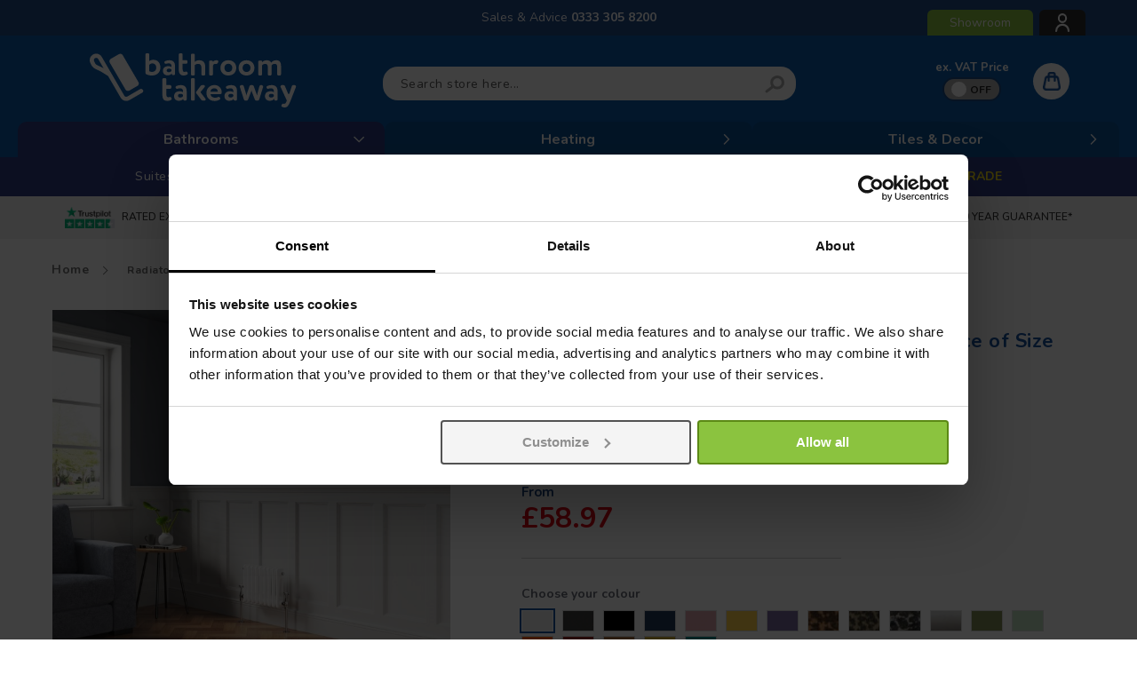

--- FILE ---
content_type: text/css
request_url: https://cdn.bathroomtakeaway.com/static/version1768888213/_cache/merged/ad2892b7b94480ccb778cff67fd0585e.min.css
body_size: 143198
content:
.ui-datepicker{display:none;z-index:999999 !important}.ui-datepicker .ui-datepicker-header{position:relative;padding:.2em 0}.ui-datepicker .ui-datepicker-prev,.ui-datepicker .ui-datepicker-next{position:absolute;top:2px;width:1.8em;height:1.8em;cursor:pointer}.ui-datepicker .ui-datepicker-next-hover span,.ui-datepicker .ui-datepicker-prev-hover span{border-color:transparent #ff8400 transparent transparent}.ui-datepicker .ui-datepicker-prev{left:2px}.ui-datepicker .ui-datepicker-next{right:2px}.ui-datepicker .ui-datepicker-prev span,.ui-datepicker .ui-datepicker-next span{display:block;position:absolute;left:50%;margin-left:-8px;top:50%;margin-top:-5px;font-size:0px;width:0;height:0;border:solid;border-width:5px 8px 5px 0;border-color:transparent #ff9635 transparent transparent}.ui-datepicker .ui-datepicker-next span{margin-left:0;top:50%;margin-top:-5px;border-width:5px 0 5px 8px;border-color:transparent transparent transparent #ff9635}.ui-datepicker .ui-datepicker-title{margin:0 2.3em;line-height:1.8em;text-align:center}.ui-datepicker .ui-datepicker-title select{font-size:1em;margin:1px 0}.ui-datepicker select.ui-datepicker-month-year{width:100%}.ui-datepicker table{width:100%;font-size:.9em}.ui-datepicker td span,.ui-datepicker td a{display:block;padding:4px;text-align:right;text-decoration:none;color:#000}.ui-datepicker .ui-datepicker-buttonpane button{float:right}.ui-datepicker .ui-datepicker-buttonpane button.ui-datepicker-current{float:left}.ui-datepicker-rtl{direction:rtl}.ui-datepicker-rtl .ui-datepicker-prev{right:2px;left:auto}.ui-datepicker-rtl .ui-datepicker-next{left:2px;right:auto}.ui-datepicker-rtl .ui-datepicker-prev:hover{right:1px;left:auto}.ui-datepicker-rtl .ui-datepicker-next:hover{left:1px;right:auto}.ui-datepicker-rtl .ui-datepicker-buttonpane{clear:right}.ui-datepicker-rtl .ui-datepicker-buttonpane button{float:left}.ui-datepicker-rtl .ui-datepicker-buttonpane button.ui-datepicker-current{float:right}.ui-datepicker-rtl .ui-datepicker-group{float:right}.ui-datepicker-rtl .ui-datepicker-group-last .ui-datepicker-header{border-right-width:0;border-left-width:1px}.ui-datepicker-rtl .ui-datepicker-group-middle .ui-datepicker-header{border-right-width:0;border-left-width:1px}.ui-timepicker-div .ui-widget-header{margin-bottom:8px}.ui-timepicker-div dl{text-align:left}.ui-timepicker-div dl dt{height:25px;margin-bottom:-22px}.ui-timepicker-div dl .ui_tpicker_time_label{margin-bottom:-25px}.ui-timepicker-div dl dd{margin:0 10px 10px 65px}.ui-timepicker-div td{font-size:90%}.ui-tpicker-grid-label{background:0 0;border:none;margin:0;padding:0}.ui-datepicker{padding:15px;border:#fff 4px solid;-webkit-box-sizing:border-box;-moz-box-sizing:border-box;box-sizing:border-box;background:#efefef;-webkit-box-shadow:5px 5px 10px 0px rgba(0,0,0,.35);box-shadow:5px 5px 10px 0px rgba(0,0,0,.35)}.ui-datepicker .ui-datepicker-header{background:0 0;border:none;padding-bottom:10px}.ui-datepicker .ui-datepicker-title .ui-datepicker-month{width:47%;margin-right:6%}.ui-datepicker .ui-datepicker-title .ui-datepicker-year{width:47%}.ui-datepicker .ui-datepicker-calendar td{border:#cfcfcf 1px solid}.ui-datepicker .ui-datepicker-calendar td a{padding:4px;display:block}.ui-datepicker .ui-datepicker-calendar td .ui-state-hover{background:#f9eae7}.ui-datepicker .ui-datepicker-calendar{background:#fff;border:#cfcfcf 1px solid;border-collapse:collapse}.ui-datepicker .ui-datepicker-calendar th{background:#efefef;border:#cfcfcf 1px solid;padding:4px;text-transform:uppercase}.ui-datepicker .ui-datepicker-calendar .ui-datepicker-week-col{text-align:center;border:#cfcfcf 1px solid}.ui-datepicker{width:auto}.ui-datepicker .ui-datepicker-calendar .ui-datepicker-today{background:#f3d7d2}.ui-datepicker .ui-datepicker-calendar .ui-state-active{background:#ffdf66}.ui-timepicker-div .ui-widget-header{margin-bottom:8px}.ui-timepicker-div dl{text-align:left}.ui-timepicker-div dl dd{margin:0 0 10px 65px}.ui-timepicker-div td{font-size:90%}.ui-tpicker-grid-label{background:0 0;border:none;margin:0;padding:0}.ui-slider{position:relative;text-align:left}.ui-slider-horizontal .ui-slider-handle{margin-left:-5px}.ui-slider .ui-slider-handle{position:absolute;z-index:2;cursor:default}.ui-slider-horizontal{height:10px;-webkit-border-radius:10px;border-radius:10px;border:none;background:#dadada}.ui-slider-handle{height:10px;width:10px;-webkit-border-radius:10px;border-radius:10px;background:#f98b25;display:block;position:absolute}.ui-timepicker-div{padding:10px 0 5px}.ui-datepicker .ui-datepicker-buttonpane{overflow:hidden;padding-top:10px;border-top:#cfcfcf 1px solid}.ui-datepicker .ui-datepicker-calendar .ui-state-disabled{background:#f9f9f9}.ui-datepicker .ui-datepicker-calendar .ui-state-disabled span{color:#959595}.ui-datepicker-cover{position:absolute;z-index:-1;filter:mask();top:-4px;left:-4px;width:200px;height:200px}.ui-timepicker-div .ui_tpicker_unit_hide{display:none}body{margin:0;padding:0}article,aside,details,figcaption,figure,main,footer,header,nav,section,summary{display:block}audio,canvas,video{display:inline-block}audio:not([controls]){display:none;height:0}nav ul,nav ol{list-style:none none}img{max-width:100%;height:auto;border:0}video,embed,object{max-width:100%}svg:not(:root){overflow:hidden}figure{margin:0}html{font-size:62.5%;-webkit-text-size-adjust:100%;-ms-text-size-adjust:100%;font-size-adjust:100%}body{color:#333;font-family:'Nunito','Helvetica Neue',Helvetica,Arial,sans-serif;font-style:normal;font-weight:400;line-height:1.42857143;font-size:1.4rem}p{margin-top:0;margin-bottom:1rem}abbr[title]{border-bottom:1px dotted #ccc;cursor:help}b,strong{font-weight:700}em,i{font-style:italic}mark{background:#f6f6f6;color:#000}small,.small{font-size:12px}hr{border:0;border-top:1px solid #ccc;margin-bottom:20px;margin-top:20px}sub,sup{font-size:71.42857143000001%;line-height:0;position:relative;vertical-align:baseline}sup{top:-.5em}sub{bottom:-.25em}dfn{font-style:italic}h1{font-weight:300;line-height:1.1;font-size:2.6rem;margin-top:0;margin-bottom:2rem}h2{font-weight:300;line-height:1.1;font-size:2.6rem;margin-top:2.5rem;margin-bottom:2rem}h3{font-weight:600;line-height:1.1;font-size:1.8rem;margin-top:2rem;margin-bottom:1rem}h4{font-weight:700;line-height:1.1;font-size:1.4rem;margin-top:2rem;margin-bottom:2rem}h5{font-weight:700;line-height:1.1;font-size:1.2rem;margin-top:2rem;margin-bottom:2rem}h6{font-weight:700;line-height:1.1;font-size:1rem;margin-top:2rem;margin-bottom:2rem}h1 small,h2 small,h3 small,h4 small,h5 small,h6 small,h1 .small,h2 .small,h3 .small,h4 .small,h5 .small,h6 .small{color:#333;font-family:'Nunito','Helvetica Neue',Helvetica,Arial,sans-serif;font-style:normal;font-weight:400;line-height:1}a,.alink{color:#006bb4;text-decoration:none}a:visited,.alink:visited{color:#006bb4;text-decoration:none}a:hover,.alink:hover{color:#006bb4;text-decoration:underline}a:active,.alink:active{color:#1853a1;text-decoration:underline}ul,ol{margin-top:0;margin-bottom:2.5rem}ul>li,ol>li{margin-top:0;margin-bottom:1rem}ul ul,ol ul,ul ol,ol ol{margin-bottom:0}dl{margin-bottom:20px;margin-top:0}dt{font-weight:700;margin-bottom:5px;margin-top:0}dd{margin-bottom:10px;margin-top:0;margin-left:0}code,kbd,pre,samp{font-family:Menlo,Monaco,Consolas,'Courier New',monospace}code{background:#f6f6f6;color:#111;padding:2px 4px;font-size:1.2rem;white-space:nowrap}kbd{background:#f6f6f6;color:#111;padding:2px 4px;font-size:1.2rem}pre{background:#f6f6f6;border:1px solid #ccc;color:#111;line-height:1.42857143;margin:0 0 10px;padding:10px;font-size:1.2rem;display:block;word-wrap:break-word}pre code{background-color:transparent;border-radius:0;color:inherit;font-size:inherit;padding:0;white-space:pre-wrap}blockquote{border-left:0 solid #ccc;margin:0 0 20px 40px;padding:0;color:#333;font-family:'Nunito','Helvetica Neue',Helvetica,Arial,sans-serif;font-style:italic;font-weight:400;line-height:1.42857143;font-size:1.4rem}blockquote p:last-child,blockquote ul:last-child,blockquote ol:last-child{margin-bottom:0}blockquote footer,blockquote small,blockquote .small{color:#333;line-height:1.42857143;font-size:1rem;display:block}blockquote footer:before,blockquote small:before,blockquote .small:before{content:'\2014 \00A0'}blockquote cite{font-style:normal}blockquote:before,blockquote:after{content:''}q{quotes:none}q:before,q:after{content:'';content:none}cite{font-style:normal}table{width:100%;border-collapse:collapse;border-spacing:0;max-width:100%}table th{text-align:left}table>tbody>tr>th,table>tfoot>tr>th,table>tbody>tr>td,table>tfoot>tr>td{vertical-align:top}table>thead>tr>th,table>thead>tr>td{vertical-align:bottom}table>thead>tr>th,table>tbody>tr>th,table>tfoot>tr>th,table>thead>tr>td,table>tbody>tr>td,table>tfoot>tr>td{padding:11px 10px}button{background-image:none;background:#eee;border:1px solid #ccc;color:#333;cursor:pointer;display:inline-block;font-family:'Nunito','Helvetica Neue',Helvetica,Arial,sans-serif;font-weight:600;margin:0;padding:7px 15px;font-size:1.4rem;line-height:1.6rem;box-sizing:border-box;vertical-align:middle}button:focus,button:active{background:#e2e2e2;border:1px solid #ccc;color:#333}button:hover{background:#e1e1e1;border:1px solid #ccc;color:#333}button.disabled,button[disabled],fieldset[disabled] button{opacity:.5;cursor:default;pointer-events:none}button::-moz-focus-inner{border:0;padding:0}input[type=text],input[type=password],input[type=url],input[type=tel],input[type=search],input[type=number],input[type*=date],input[type=email]{background:#fff;background-clip:padding-box;border:1px solid #c2c2c2;border-radius:1px;font-family:'Nunito','Helvetica Neue',Helvetica,Arial,sans-serif;font-size:14px;height:32px;line-height:1.42857143;padding:0 9px;vertical-align:baseline;width:100%;box-sizing:border-box}input[type=text]:disabled,input[type=password]:disabled,input[type=url]:disabled,input[type=tel]:disabled,input[type=search]:disabled,input[type=number]:disabled,input[type*=date]:disabled,input[type=email]:disabled{opacity:.5}input[type=text]::-moz-placeholder,input[type=password]::-moz-placeholder,input[type=url]::-moz-placeholder,input[type=tel]::-moz-placeholder,input[type=search]::-moz-placeholder,input[type=number]::-moz-placeholder,input[type*=date]::-moz-placeholder,input[type=email]::-moz-placeholder{color:#575757}input[type=text]::-webkit-input-placeholder,input[type=password]::-webkit-input-placeholder,input[type=url]::-webkit-input-placeholder,input[type=tel]::-webkit-input-placeholder,input[type=search]::-webkit-input-placeholder,input[type=number]::-webkit-input-placeholder,input[type*=date]::-webkit-input-placeholder,input[type=email]::-webkit-input-placeholder{color:#575757}input[type=text]:-ms-input-placeholder,input[type=password]:-ms-input-placeholder,input[type=url]:-ms-input-placeholder,input[type=tel]:-ms-input-placeholder,input[type=search]:-ms-input-placeholder,input[type=number]:-ms-input-placeholder,input[type*=date]:-ms-input-placeholder,input[type=email]:-ms-input-placeholder{color:#575757}input[type=number]{-moz-appearance:textfield}input[type=number]::-webkit-inner-spin-button,input[type=number]::-webkit-outer-spin-button{-webkit-appearance:none;margin:0}input[type=search]{-webkit-appearance:none}input[type=search]::-webkit-search-cancel-button,input[type=search]::-webkit-search-decoration,input[type=search]::-webkit-search-results-button,input[type=search]::-webkit-search-results-decoration{-webkit-appearance:none}select{background:#fff url('../../frontend/Commerce/simple/en_GB/images/select-bg.svg') no-repeat 100% 45%;background-clip:padding-box;border:1px solid #ccc;border-radius:1px;font-family:'Nunito','Helvetica Neue',Helvetica,Arial,sans-serif;font-size:14px;height:32px;line-height:1.42857143;padding:4px 25px 5px 10px;vertical-align:baseline;width:100%;box-sizing:border-box}select:focus{border:1px solid #c2c2c2}select:disabled{opacity:.5;background:#fff;border:1px solid #c2c2c2}select[multiple]{height:auto;background-image:none}textarea{background:#fff;background-clip:padding-box;border:1px solid #c2c2c2;border-radius:1px;font-family:'Nunito','Helvetica Neue',Helvetica,Arial,sans-serif;font-size:14px;height:auto;line-height:1.42857143;margin:0;padding:10px;vertical-align:baseline;width:100%;box-sizing:border-box;resize:vertical}textarea:disabled{opacity:.5}textarea::-moz-placeholder{color:#575757}textarea::-webkit-input-placeholder{color:#575757}textarea:-ms-input-placeholder{color:#575757}input[type=checkbox]{margin:2px 5px 0 0;position:relative;top:2px}input[type=checkbox]:disabled{opacity:.5}input[type=radio]{margin:2px 5px 0 0}input[type=radio]:disabled{opacity:.5}input.mage-error,select.mage-error,textarea.mage-error{border-color:#ed8380}div.mage-error{color:#e02b27;font-size:1.2rem}input[type=button],input[type=reset],input[type=submit]{cursor:pointer;-webkit-appearance:button}input::-moz-focus-inner{border:0;padding:0}form{-webkit-tap-highlight-color:rgba(0,0,0,0)}address{font-style:normal}*:focus{box-shadow:none;outline:0}._keyfocus *:focus,input:not([disabled]):focus,textarea:not([disabled]):focus,select:not([disabled]):focus{box-shadow:0 0 3px 1px #00699d}.abs-reset-list,.bundle-options-container .block-bundle-summary .bundle.items,.product-items,.prices-tier,.search-terms,.cart-summary .checkout-methods-items,.opc-wrapper .opc,.opc-progress-bar,.checkout-agreements-items,.order-details-items .items-qty,.footer.content ul,.block-banners .banner-items,.block-banners-inline .banner-items,.block-event .slider-panel .slider{margin:0;padding:0;list-style:none none}.abs-reset-list>li,.bundle-options-container .block-bundle-summary .bundle.items>li,.product-items>li,.prices-tier>li,.search-terms>li,.cart-summary .checkout-methods-items>li,.opc-wrapper .opc>li,.opc-progress-bar>li,.checkout-agreements-items>li,.order-details-items .items-qty>li,.footer.content ul>li,.block-banners .banner-items>li,.block-banners-inline .banner-items>li,.block-event .slider-panel .slider>li{margin:0}.action-primary{background-image:none;background:#7fba22;border:1px solid #7fba22;color:#fff;cursor:pointer;display:inline-block;font-family:'Nunito','Helvetica Neue',Helvetica,Arial,sans-serif;font-weight:600;padding:10px 25px;font-size:1.4rem;box-sizing:border-box;vertical-align:middle;border-radius:3px}.action-primary:focus,.action-primary:active{background:#7fba22;border:1px solid #7fba22;color:#fff}.action-primary:hover{background:#7fba22;border:1px solid #7fba22;color:#fff}.action-primary.disabled,.action-primary[disabled],fieldset[disabled] .action-primary{opacity:.5;cursor:default;pointer-events:none}.abs-revert-to-action-secondary,.abs-discount-block .actions-toolbar .action.primary,.abs-discount-block .actions-toolbar .action.cancel,.block-compare .action.primary,.cart-summary .block .actions-toolbar>.primary .action.primary,.abs-discount-code .form-discount .actions-toolbar .primary .action,.cart-summary .form.giftregistry .fieldset .action.primary,.abs-discount-block .actions-toolbar .amshopby-button,.block-compare .amshopby-button,.cart-summary .block .actions-toolbar>.primary .amshopby-button,.cart-summary .form.giftregistry .fieldset .amshopby-button,.abs-discount-block .actions-toolbar .am-filter-go,.block-compare .am-filter-go,.cart-summary .block .actions-toolbar>.primary .am-filter-go,.cart-summary .form.giftregistry .fieldset .am-filter-go,.paypal-review-discount .actions-toolbar .action.primary,.paypal-review-discount .actions-toolbar .action.cancel,.cart-discount .actions-toolbar .action.primary,.cart-discount .actions-toolbar .action.cancel,.checkout-payment-method .payment-option-content .form-discount .actions-toolbar .primary .action{border-radius:3px}.abs-revert-to-action-secondary:not(:focus),.abs-discount-block .actions-toolbar .action.primary:not(:focus),.abs-discount-block .actions-toolbar .action.cancel:not(:focus),.block-compare .action.primary:not(:focus),.cart-summary .block .actions-toolbar>.primary .action.primary:not(:focus),.abs-discount-code .form-discount .actions-toolbar .primary .action:not(:focus),.cart-summary .form.giftregistry .fieldset .action.primary:not(:focus),.abs-discount-block .actions-toolbar .amshopby-button:not(:focus),.block-compare .amshopby-button:not(:focus),.cart-summary .block .actions-toolbar>.primary .amshopby-button:not(:focus),.cart-summary .form.giftregistry .fieldset .amshopby-button:not(:focus),.abs-discount-block .actions-toolbar .am-filter-go:not(:focus),.block-compare .am-filter-go:not(:focus),.cart-summary .block .actions-toolbar>.primary .am-filter-go:not(:focus),.cart-summary .form.giftregistry .fieldset .am-filter-go:not(:focus),.paypal-review-discount .actions-toolbar .action.primary:not(:focus),.paypal-review-discount .actions-toolbar .action.cancel:not(:focus),.cart-discount .actions-toolbar .action.primary:not(:focus),.cart-discount .actions-toolbar .action.cancel:not(:focus),.checkout-payment-method .payment-option-content .form-discount .actions-toolbar .primary .action:not(:focus){box-shadow:inset 0 1px 0 0 #fff,inset 0 -1px 0 0 rgba(204,204,204,.3)}.abs-revert-to-action-secondary:active,.abs-discount-block .actions-toolbar .action.primary:active,.abs-discount-block .actions-toolbar .action.cancel:active,.block-compare .action.primary:active,.cart-summary .block .actions-toolbar>.primary .action.primary:active,.abs-discount-code .form-discount .actions-toolbar .primary .action:active,.cart-summary .form.giftregistry .fieldset .action.primary:active,.abs-discount-block .actions-toolbar .amshopby-button:active,.block-compare .amshopby-button:active,.cart-summary .block .actions-toolbar>.primary .amshopby-button:active,.cart-summary .form.giftregistry .fieldset .amshopby-button:active,.abs-discount-block .actions-toolbar .am-filter-go:active,.block-compare .am-filter-go:active,.cart-summary .block .actions-toolbar>.primary .am-filter-go:active,.cart-summary .form.giftregistry .fieldset .am-filter-go:active,.paypal-review-discount .actions-toolbar .action.primary:active,.paypal-review-discount .actions-toolbar .action.cancel:active,.cart-discount .actions-toolbar .action.primary:active,.cart-discount .actions-toolbar .action.cancel:active,.checkout-payment-method .payment-option-content .form-discount .actions-toolbar .primary .action:active{box-shadow:inset 0 1px 0 0 rgba(204,204,204,.8),inset 0 -1px 0 0 rgba(204,204,204,.3)}.abs-action-link-button,.block-event .slider-panel .slider .item .action.event{background-image:none;background:#eee;border:1px solid #ccc;color:#333;cursor:pointer;font-family:'Nunito','Helvetica Neue',Helvetica,Arial,sans-serif;font-weight:600;margin:0;padding:7px 15px;font-size:1.4rem;line-height:1.6rem;box-sizing:border-box;vertical-align:middle;display:inline-block;text-decoration:none;border-radius:3px}.abs-action-link-button:focus,.abs-action-link-button:active,.block-event .slider-panel .slider .item .action.event:focus,.block-event .slider-panel .slider .item .action.event:active{background:#e2e2e2;border:1px solid #ccc;color:#333}.abs-action-link-button:hover,.block-event .slider-panel .slider .item .action.event:hover{background:#e1e1e1;border:1px solid #ccc;color:#333}.abs-action-link-button.disabled,.abs-action-link-button[disabled],fieldset[disabled] .abs-action-link-button,.block-event .slider-panel .slider .item .action.event.disabled,.block-event .slider-panel .slider .item .action.event[disabled],fieldset[disabled] .block-event .slider-panel .slider .item .action.event{opacity:.5;cursor:default;pointer-events:none}.abs-action-link-button:hover,.abs-action-link-button:active,.abs-action-link-button:focus,.block-event .slider-panel .slider .item .action.event:hover,.block-event .slider-panel .slider .item .action.event:active,.block-event .slider-panel .slider .item .action.event:focus{text-decoration:none}.abs-action-button-as-link,.abs-action-remove,.abs-discount-block .action.check,.popup .actions-toolbar .action.cancel,.paypal-button-widget .paypal-button,.bundle-options-container .action.back,.block.related .action.select,.cart.table-wrapper .actions-toolbar>.action-delete,.cart.table-wrapper .action.help.map,.checkout-index-index .modal-popup .modal-footer .action-hide-popup,.opc-wrapper .edit-address-link,.opc-block-shipping-information .shipping-information-title .action-edit,.action-auth-toggle,.checkout-payment-method .checkout-billing-address .action-cancel,.checkout-agreements-block .action-show,.gift-options .actions-toolbar .action-cancel,.gift-summary .action-edit,.gift-summary .action-delete,.action-gift,.gift-wrapping-title .action-remove,.wishlist.split.button>.action,.abs-add-fields .action.remove,.paypal-review-discount .action.check,.cart-discount .action.check,.form-giftregistry-share .action.remove,.form-giftregistry-edit .action.remove,.form-add-invitations .action.remove,.form-create-return .action.remove,.form.send.friend .action.remove{line-height:1.42857143;padding:0;color:#006bb4;text-decoration:none;background:0 0;border:0;display:inline;font-weight:400;border-radius:0}.abs-action-button-as-link:visited,.abs-action-remove:visited,.abs-discount-block .action.check:visited,.popup .actions-toolbar .action.cancel:visited,.paypal-button-widget .paypal-button:visited,.bundle-options-container .action.back:visited,.block.related .action.select:visited,.cart.table-wrapper .actions-toolbar>.action-delete:visited,.cart.table-wrapper .action.help.map:visited,.checkout-index-index .modal-popup .modal-footer .action-hide-popup:visited,.opc-wrapper .edit-address-link:visited,.opc-block-shipping-information .shipping-information-title .action-edit:visited,.action-auth-toggle:visited,.checkout-payment-method .checkout-billing-address .action-cancel:visited,.checkout-agreements-block .action-show:visited,.gift-options .actions-toolbar .action-cancel:visited,.gift-summary .action-edit:visited,.gift-summary .action-delete:visited,.action-gift:visited,.gift-wrapping-title .action-remove:visited,.wishlist.split.button>.action:visited,.abs-add-fields .action.remove:visited,.paypal-review-discount .action.check:visited,.cart-discount .action.check:visited,.form-giftregistry-share .action.remove:visited,.form-giftregistry-edit .action.remove:visited,.form-add-invitations .action.remove:visited,.form-create-return .action.remove:visited,.form.send.friend .action.remove:visited{color:#006bb4;text-decoration:none}.abs-action-button-as-link:hover,.abs-action-remove:hover,.abs-discount-block .action.check:hover,.popup .actions-toolbar .action.cancel:hover,.paypal-button-widget .paypal-button:hover,.bundle-options-container .action.back:hover,.block.related .action.select:hover,.cart.table-wrapper .actions-toolbar>.action-delete:hover,.cart.table-wrapper .action.help.map:hover,.checkout-index-index .modal-popup .modal-footer .action-hide-popup:hover,.opc-wrapper .edit-address-link:hover,.opc-block-shipping-information .shipping-information-title .action-edit:hover,.action-auth-toggle:hover,.checkout-payment-method .checkout-billing-address .action-cancel:hover,.checkout-agreements-block .action-show:hover,.gift-options .actions-toolbar .action-cancel:hover,.gift-summary .action-edit:hover,.gift-summary .action-delete:hover,.action-gift:hover,.gift-wrapping-title .action-remove:hover,.wishlist.split.button>.action:hover,.abs-add-fields .action.remove:hover,.paypal-review-discount .action.check:hover,.cart-discount .action.check:hover,.form-giftregistry-share .action.remove:hover,.form-giftregistry-edit .action.remove:hover,.form-add-invitations .action.remove:hover,.form-create-return .action.remove:hover,.form.send.friend .action.remove:hover{color:#006bb4;text-decoration:underline}.abs-action-button-as-link:active,.abs-action-remove:active,.abs-discount-block .action.check:active,.popup .actions-toolbar .action.cancel:active,.paypal-button-widget .paypal-button:active,.bundle-options-container .action.back:active,.block.related .action.select:active,.cart.table-wrapper .actions-toolbar>.action-delete:active,.cart.table-wrapper .action.help.map:active,.checkout-index-index .modal-popup .modal-footer .action-hide-popup:active,.opc-wrapper .edit-address-link:active,.opc-block-shipping-information .shipping-information-title .action-edit:active,.action-auth-toggle:active,.checkout-payment-method .checkout-billing-address .action-cancel:active,.checkout-agreements-block .action-show:active,.gift-options .actions-toolbar .action-cancel:active,.gift-summary .action-edit:active,.gift-summary .action-delete:active,.action-gift:active,.gift-wrapping-title .action-remove:active,.wishlist.split.button>.action:active,.abs-add-fields .action.remove:active,.paypal-review-discount .action.check:active,.cart-discount .action.check:active,.form-giftregistry-share .action.remove:active,.form-giftregistry-edit .action.remove:active,.form-add-invitations .action.remove:active,.form-create-return .action.remove:active,.form.send.friend .action.remove:active{color:#1853a1;text-decoration:underline}.abs-action-button-as-link:hover,.abs-action-button-as-link:active,.abs-action-button-as-link:focus,.abs-action-remove:hover,.abs-action-remove:active,.abs-action-remove:focus,.abs-discount-block .action.check:hover,.abs-discount-block .action.check:active,.abs-discount-block .action.check:focus,.popup .actions-toolbar .action.cancel:hover,.popup .actions-toolbar .action.cancel:active,.popup .actions-toolbar .action.cancel:focus,.paypal-button-widget .paypal-button:hover,.paypal-button-widget .paypal-button:active,.paypal-button-widget .paypal-button:focus,.bundle-options-container .action.back:hover,.bundle-options-container .action.back:active,.bundle-options-container .action.back:focus,.block.related .action.select:hover,.block.related .action.select:active,.block.related .action.select:focus,.cart.table-wrapper .actions-toolbar>.action-delete:hover,.cart.table-wrapper .actions-toolbar>.action-delete:active,.cart.table-wrapper .actions-toolbar>.action-delete:focus,.cart.table-wrapper .action.help.map:hover,.cart.table-wrapper .action.help.map:active,.cart.table-wrapper .action.help.map:focus,.checkout-index-index .modal-popup .modal-footer .action-hide-popup:hover,.checkout-index-index .modal-popup .modal-footer .action-hide-popup:active,.checkout-index-index .modal-popup .modal-footer .action-hide-popup:focus,.opc-wrapper .edit-address-link:hover,.opc-wrapper .edit-address-link:active,.opc-wrapper .edit-address-link:focus,.opc-block-shipping-information .shipping-information-title .action-edit:hover,.opc-block-shipping-information .shipping-information-title .action-edit:active,.opc-block-shipping-information .shipping-information-title .action-edit:focus,.action-auth-toggle:hover,.action-auth-toggle:active,.action-auth-toggle:focus,.checkout-payment-method .checkout-billing-address .action-cancel:hover,.checkout-payment-method .checkout-billing-address .action-cancel:active,.checkout-payment-method .checkout-billing-address .action-cancel:focus,.checkout-agreements-block .action-show:hover,.checkout-agreements-block .action-show:active,.checkout-agreements-block .action-show:focus,.gift-options .actions-toolbar .action-cancel:hover,.gift-options .actions-toolbar .action-cancel:active,.gift-options .actions-toolbar .action-cancel:focus,.gift-summary .action-edit:hover,.gift-summary .action-edit:active,.gift-summary .action-edit:focus,.gift-summary .action-delete:hover,.gift-summary .action-delete:active,.gift-summary .action-delete:focus,.action-gift:hover,.action-gift:active,.action-gift:focus,.gift-wrapping-title .action-remove:hover,.gift-wrapping-title .action-remove:active,.gift-wrapping-title .action-remove:focus,.wishlist.split.button>.action:hover,.wishlist.split.button>.action:active,.wishlist.split.button>.action:focus,.abs-add-fields .action.remove:hover,.abs-add-fields .action.remove:active,.abs-add-fields .action.remove:focus,.paypal-review-discount .action.check:hover,.paypal-review-discount .action.check:active,.paypal-review-discount .action.check:focus,.cart-discount .action.check:hover,.cart-discount .action.check:active,.cart-discount .action.check:focus,.form-giftregistry-share .action.remove:hover,.form-giftregistry-share .action.remove:active,.form-giftregistry-share .action.remove:focus,.form-giftregistry-edit .action.remove:hover,.form-giftregistry-edit .action.remove:active,.form-giftregistry-edit .action.remove:focus,.form-add-invitations .action.remove:hover,.form-add-invitations .action.remove:active,.form-add-invitations .action.remove:focus,.form-create-return .action.remove:hover,.form-create-return .action.remove:active,.form-create-return .action.remove:focus,.form.send.friend .action.remove:hover,.form.send.friend .action.remove:active,.form.send.friend .action.remove:focus{background:0 0;border:0}.abs-action-button-as-link.disabled,.abs-action-button-as-link[disabled],fieldset[disabled] .abs-action-button-as-link,.abs-action-remove.disabled,.abs-action-remove[disabled],fieldset[disabled] .abs-action-remove,.abs-discount-block .action.check.disabled,.abs-discount-block .action.check[disabled],fieldset[disabled] .abs-discount-block .action.check,.popup .actions-toolbar .action.cancel.disabled,.popup .actions-toolbar .action.cancel[disabled],fieldset[disabled] .popup .actions-toolbar .action.cancel,.paypal-button-widget .paypal-button.disabled,.paypal-button-widget .paypal-button[disabled],fieldset[disabled] .paypal-button-widget .paypal-button,.bundle-options-container .action.back.disabled,.bundle-options-container .action.back[disabled],fieldset[disabled] .bundle-options-container .action.back,.block.related .action.select.disabled,.block.related .action.select[disabled],fieldset[disabled] .block.related .action.select,.cart.table-wrapper .actions-toolbar>.action-delete.disabled,.cart.table-wrapper .actions-toolbar>.action-delete[disabled],fieldset[disabled] .cart.table-wrapper .actions-toolbar>.action-delete,.cart.table-wrapper .action.help.map.disabled,.cart.table-wrapper .action.help.map[disabled],fieldset[disabled] .cart.table-wrapper .action.help.map,.checkout-index-index .modal-popup .modal-footer .action-hide-popup.disabled,.checkout-index-index .modal-popup .modal-footer .action-hide-popup[disabled],fieldset[disabled] .checkout-index-index .modal-popup .modal-footer .action-hide-popup,.opc-wrapper .edit-address-link.disabled,.opc-wrapper .edit-address-link[disabled],fieldset[disabled] .opc-wrapper .edit-address-link,.opc-block-shipping-information .shipping-information-title .action-edit.disabled,.opc-block-shipping-information .shipping-information-title .action-edit[disabled],fieldset[disabled] .opc-block-shipping-information .shipping-information-title .action-edit,.action-auth-toggle.disabled,.action-auth-toggle[disabled],fieldset[disabled] .action-auth-toggle,.checkout-payment-method .checkout-billing-address .action-cancel.disabled,.checkout-payment-method .checkout-billing-address .action-cancel[disabled],fieldset[disabled] .checkout-payment-method .checkout-billing-address .action-cancel,.checkout-agreements-block .action-show.disabled,.checkout-agreements-block .action-show[disabled],fieldset[disabled] .checkout-agreements-block .action-show,.gift-options .actions-toolbar .action-cancel.disabled,.gift-options .actions-toolbar .action-cancel[disabled],fieldset[disabled] .gift-options .actions-toolbar .action-cancel,.gift-summary .action-edit.disabled,.gift-summary .action-edit[disabled],fieldset[disabled] .gift-summary .action-edit,.gift-summary .action-delete.disabled,.gift-summary .action-delete[disabled],fieldset[disabled] .gift-summary .action-delete,.action-gift.disabled,.action-gift[disabled],fieldset[disabled] .action-gift,.gift-wrapping-title .action-remove.disabled,.gift-wrapping-title .action-remove[disabled],fieldset[disabled] .gift-wrapping-title .action-remove,.wishlist.split.button>.action.disabled,.wishlist.split.button>.action[disabled],fieldset[disabled] .wishlist.split.button>.action,.abs-add-fields .action.remove.disabled,.abs-add-fields .action.remove[disabled],fieldset[disabled] .abs-add-fields .action.remove,.paypal-review-discount .action.check.disabled,.paypal-review-discount .action.check[disabled],fieldset[disabled] .paypal-review-discount .action.check,.cart-discount .action.check.disabled,.cart-discount .action.check[disabled],fieldset[disabled] .cart-discount .action.check,.form-giftregistry-share .action.remove.disabled,.form-giftregistry-share .action.remove[disabled],fieldset[disabled] .form-giftregistry-share .action.remove,.form-giftregistry-edit .action.remove.disabled,.form-giftregistry-edit .action.remove[disabled],fieldset[disabled] .form-giftregistry-edit .action.remove,.form-add-invitations .action.remove.disabled,.form-add-invitations .action.remove[disabled],fieldset[disabled] .form-add-invitations .action.remove,.form-create-return .action.remove.disabled,.form-create-return .action.remove[disabled],fieldset[disabled] .form-create-return .action.remove,.form.send.friend .action.remove.disabled,.form.send.friend .action.remove[disabled],fieldset[disabled] .form.send.friend .action.remove{color:#006bb4;opacity:.5;cursor:default;pointer-events:none;text-decoration:underline}.abs-action-button-as-link:active,.abs-action-button-as-link:not(:focus),.abs-action-remove:active,.abs-action-remove:not(:focus),.abs-discount-block .action.check:active,.abs-discount-block .action.check:not(:focus),.popup .actions-toolbar .action.cancel:active,.popup .actions-toolbar .action.cancel:not(:focus),.paypal-button-widget .paypal-button:active,.paypal-button-widget .paypal-button:not(:focus),.bundle-options-container .action.back:active,.bundle-options-container .action.back:not(:focus),.block.related .action.select:active,.block.related .action.select:not(:focus),.cart.table-wrapper .actions-toolbar>.action-delete:active,.cart.table-wrapper .actions-toolbar>.action-delete:not(:focus),.cart.table-wrapper .action.help.map:active,.cart.table-wrapper .action.help.map:not(:focus),.checkout-index-index .modal-popup .modal-footer .action-hide-popup:active,.checkout-index-index .modal-popup .modal-footer .action-hide-popup:not(:focus),.opc-wrapper .edit-address-link:active,.opc-wrapper .edit-address-link:not(:focus),.opc-block-shipping-information .shipping-information-title .action-edit:active,.opc-block-shipping-information .shipping-information-title .action-edit:not(:focus),.action-auth-toggle:active,.action-auth-toggle:not(:focus),.checkout-payment-method .checkout-billing-address .action-cancel:active,.checkout-payment-method .checkout-billing-address .action-cancel:not(:focus),.checkout-agreements-block .action-show:active,.checkout-agreements-block .action-show:not(:focus),.gift-options .actions-toolbar .action-cancel:active,.gift-options .actions-toolbar .action-cancel:not(:focus),.gift-summary .action-edit:active,.gift-summary .action-edit:not(:focus),.gift-summary .action-delete:active,.gift-summary .action-delete:not(:focus),.action-gift:active,.action-gift:not(:focus),.gift-wrapping-title .action-remove:active,.gift-wrapping-title .action-remove:not(:focus),.wishlist.split.button>.action:active,.wishlist.split.button>.action:not(:focus),.abs-add-fields .action.remove:active,.abs-add-fields .action.remove:not(:focus),.paypal-review-discount .action.check:active,.paypal-review-discount .action.check:not(:focus),.cart-discount .action.check:active,.cart-discount .action.check:not(:focus),.form-giftregistry-share .action.remove:active,.form-giftregistry-share .action.remove:not(:focus),.form-giftregistry-edit .action.remove:active,.form-giftregistry-edit .action.remove:not(:focus),.form-add-invitations .action.remove:active,.form-add-invitations .action.remove:not(:focus),.form-create-return .action.remove:active,.form-create-return .action.remove:not(:focus),.form.send.friend .action.remove:active,.form.send.friend .action.remove:not(:focus){box-shadow:none}.abs-revert-secondary-color,.abs-revert-to-action-secondary,.paypal-review .block .actions-toolbar .action.primary,.abs-discount-block .actions-toolbar .action.primary,.abs-discount-block .actions-toolbar .action.cancel,.paypal-review .block .actions-toolbar .amshopby-button,.paypal-review .block .actions-toolbar .am-filter-go,.block-compare .action.primary,.cart-summary .block .actions-toolbar>.primary .action.primary,.abs-discount-code .form-discount .actions-toolbar .primary .action,.cart-summary .form.giftregistry .fieldset .action.primary,.abs-discount-block .actions-toolbar .amshopby-button,.block-compare .amshopby-button,.cart-summary .block .actions-toolbar>.primary .amshopby-button,.cart-summary .form.giftregistry .fieldset .amshopby-button,.abs-discount-block .actions-toolbar .am-filter-go,.block-compare .am-filter-go,.cart-summary .block .actions-toolbar>.primary .am-filter-go,.cart-summary .form.giftregistry .fieldset .am-filter-go,.paypal-review-discount .actions-toolbar .action.primary,.paypal-review-discount .actions-toolbar .action.cancel,.cart-discount .actions-toolbar .action.primary,.cart-discount .actions-toolbar .action.cancel,.checkout-payment-method .payment-option-content .form-discount .actions-toolbar .primary .action{background:#eee;border:1px solid #ccc;color:#333}.abs-revert-secondary-color:focus,.abs-revert-secondary-color:active,.abs-revert-to-action-secondary:focus,.abs-revert-to-action-secondary:active,.paypal-review .block .actions-toolbar .action.primary:focus,.paypal-review .block .actions-toolbar .action.primary:active,.abs-discount-block .actions-toolbar .action.primary:focus,.abs-discount-block .actions-toolbar .action.primary:active,.abs-discount-block .actions-toolbar .action.cancel:focus,.abs-discount-block .actions-toolbar .action.cancel:active,.paypal-review .block .actions-toolbar .amshopby-button:focus,.paypal-review .block .actions-toolbar .amshopby-button:active,.paypal-review .block .actions-toolbar .am-filter-go:focus,.paypal-review .block .actions-toolbar .am-filter-go:active,.block-compare .action.primary:focus,.block-compare .action.primary:active,.cart-summary .block .actions-toolbar>.primary .action.primary:focus,.cart-summary .block .actions-toolbar>.primary .action.primary:active,.abs-discount-code .form-discount .actions-toolbar .primary .action:focus,.abs-discount-code .form-discount .actions-toolbar .primary .action:active,.cart-summary .form.giftregistry .fieldset .action.primary:focus,.cart-summary .form.giftregistry .fieldset .action.primary:active,.abs-discount-block .actions-toolbar .amshopby-button:focus,.abs-discount-block .actions-toolbar .amshopby-button:active,.block-compare .amshopby-button:focus,.block-compare .amshopby-button:active,.cart-summary .block .actions-toolbar>.primary .amshopby-button:focus,.cart-summary .block .actions-toolbar>.primary .amshopby-button:active,.cart-summary .form.giftregistry .fieldset .amshopby-button:focus,.cart-summary .form.giftregistry .fieldset .amshopby-button:active,.abs-discount-block .actions-toolbar .am-filter-go:focus,.abs-discount-block .actions-toolbar .am-filter-go:active,.block-compare .am-filter-go:focus,.block-compare .am-filter-go:active,.cart-summary .block .actions-toolbar>.primary .am-filter-go:focus,.cart-summary .block .actions-toolbar>.primary .am-filter-go:active,.cart-summary .form.giftregistry .fieldset .am-filter-go:focus,.cart-summary .form.giftregistry .fieldset .am-filter-go:active,.paypal-review-discount .actions-toolbar .action.primary:focus,.paypal-review-discount .actions-toolbar .action.primary:active,.paypal-review-discount .actions-toolbar .action.cancel:focus,.paypal-review-discount .actions-toolbar .action.cancel:active,.cart-discount .actions-toolbar .action.primary:focus,.cart-discount .actions-toolbar .action.primary:active,.cart-discount .actions-toolbar .action.cancel:focus,.cart-discount .actions-toolbar .action.cancel:active,.checkout-payment-method .payment-option-content .form-discount .actions-toolbar .primary .action:focus,.checkout-payment-method .payment-option-content .form-discount .actions-toolbar .primary .action:active{background:#e2e2e2;border:1px solid #ccc;color:#333}.abs-revert-secondary-color:hover,.abs-revert-to-action-secondary:hover,.paypal-review .block .actions-toolbar .action.primary:hover,.abs-discount-block .actions-toolbar .action.primary:hover,.abs-discount-block .actions-toolbar .action.cancel:hover,.paypal-review .block .actions-toolbar .amshopby-button:hover,.paypal-review .block .actions-toolbar .am-filter-go:hover,.block-compare .action.primary:hover,.cart-summary .block .actions-toolbar>.primary .action.primary:hover,.abs-discount-code .form-discount .actions-toolbar .primary .action:hover,.cart-summary .form.giftregistry .fieldset .action.primary:hover,.abs-discount-block .actions-toolbar .amshopby-button:hover,.block-compare .amshopby-button:hover,.cart-summary .block .actions-toolbar>.primary .amshopby-button:hover,.cart-summary .form.giftregistry .fieldset .amshopby-button:hover,.abs-discount-block .actions-toolbar .am-filter-go:hover,.block-compare .am-filter-go:hover,.cart-summary .block .actions-toolbar>.primary .am-filter-go:hover,.cart-summary .form.giftregistry .fieldset .am-filter-go:hover,.paypal-review-discount .actions-toolbar .action.primary:hover,.paypal-review-discount .actions-toolbar .action.cancel:hover,.cart-discount .actions-toolbar .action.primary:hover,.cart-discount .actions-toolbar .action.cancel:hover,.checkout-payment-method .payment-option-content .form-discount .actions-toolbar .primary .action:hover{background:#e1e1e1;border:1px solid #ccc;color:#333}.abs-revert-secondary-size,.products-grid.wishlist .product-item .box-tocart .tocart{font-size:1.4rem;line-height:1.6rem;padding:7px 15px}.abs-button-l,#store-selector .form-continue .actions-toolbar .action.primary,.order-review-form .action.primary,.bundle-actions .action.primary.customize,.bundle-options-container .block-bundle-summary .box-tocart .action.primary,.box-tocart .action.tocart,.cart-summary .checkout-methods-items .action.primary.checkout,.block-minicart .block-content>.actions>.primary .action.primary,.methods-shipping .actions-toolbar .action.primary,.block-authentication .action.action-register,.block-authentication .action.action-login,.checkout-payment-method .payment-method-content>.actions-toolbar>.primary .action.primary,.form-address-edit .actions-toolbar .action.primary,.box-tocart .action.instant-purchase,.multicheckout .action.primary,#store-selector .form-continue .actions-toolbar .amshopby-button,.order-review-form .amshopby-button,.bundle-actions .amshopby-button.customize,.bundle-options-container .block-bundle-summary .box-tocart .amshopby-button,.cart-summary .checkout-methods-items .amshopby-button.checkout,.block-minicart .block-content>.actions>.primary .amshopby-button,.methods-shipping .actions-toolbar .amshopby-button,.checkout-payment-method .payment-method-content>.actions-toolbar>.primary .amshopby-button,.form-address-edit .actions-toolbar .amshopby-button,.multicheckout .amshopby-button,#store-selector .form-continue .actions-toolbar .am-filter-go,.order-review-form .am-filter-go,.bundle-actions .am-filter-go.customize,.bundle-options-container .block-bundle-summary .box-tocart .am-filter-go,.cart-summary .checkout-methods-items .am-filter-go.checkout,.block-minicart .block-content>.actions>.primary .am-filter-go,.methods-shipping .actions-toolbar .am-filter-go,.checkout-payment-method .payment-method-content>.actions-toolbar>.primary .am-filter-go,.form-address-edit .actions-toolbar .am-filter-go,.multicheckout .am-filter-go{line-height:2.2rem;padding:14px 17px;font-size:1.8rem}.abs-product-options-list dt,.cart.table-wrapper .item-options dt,.minicart-items .product-item-details .product .options.list dt,.opc-block-summary .items-in-cart .product .item-options dt,.block-giftregistry-shared-items .product .item-options dt,.multicheckout .item-options dt{clear:left;float:left;margin:0 10px 5px 0}.abs-product-options-list dt:after,.cart.table-wrapper .item-options dt:after,.minicart-items .product-item-details .product .options.list dt:after,.opc-block-summary .items-in-cart .product .item-options dt:after,.block-giftregistry-shared-items .product .item-options dt:after,.multicheckout .item-options dt:after{content:': '}.abs-product-options-list dd,.cart.table-wrapper .item-options dd,.minicart-items .product-item-details .product .options.list dd,.opc-block-summary .items-in-cart .product .item-options dd,.block-giftregistry-shared-items .product .item-options dd,.multicheckout .item-options dd{display:inline-block;float:left;margin:0 0 5px}.abs-button-responsive,.actions-toolbar>.primary .action,.actions-toolbar>.secondary .action,.bundle-actions .action.primary.customize,.bundle-options-container .block-bundle-summary .box-tocart .action.primary,.box-tocart .action.tocart,.box-tocart .action.instant-purchase,.bundle-actions .amshopby-button.customize,.bundle-options-container .block-bundle-summary .box-tocart .amshopby-button,.bundle-actions .am-filter-go.customize,.bundle-options-container .block-bundle-summary .box-tocart .am-filter-go{width:100%}.abs-reset-image-wrapper,.products-list .product-image-wrapper,.cart.table-wrapper .product-image-wrapper,.minicart-items .product-image-wrapper,.block-giftregistry-shared-items .product-image-wrapper{height:auto;padding:0 !important}.abs-reset-image-wrapper .product-image-photo,.products-list .product-image-wrapper .product-image-photo,.cart.table-wrapper .product-image-wrapper .product-image-photo,.minicart-items .product-image-wrapper .product-image-photo,.block-giftregistry-shared-items .product-image-wrapper .product-image-photo{position:static}.abs-adaptive-images{display:block;height:auto;max-width:100%}.abs-adaptive-images-centered,.product.media .product.photo .photo.image{display:block;height:auto;margin:0 auto;max-width:100%}.abs-login-block-title,.login-container .block .block-title{border-bottom:1px solid #e8e8e8;font-size:1.8rem;margin-bottom:15px;padding-bottom:12px}.abs-login-block-title strong,.login-container .block .block-title strong{font-weight:500}.abs-dropdown-simple,.giftregisty-dropdown,.wishlist-dropdown{display:inline-block;position:relative}.abs-dropdown-simple:before,.abs-dropdown-simple:after,.giftregisty-dropdown:before,.giftregisty-dropdown:after,.wishlist-dropdown:before,.wishlist-dropdown:after{content:'';display:table}.abs-dropdown-simple:after,.giftregisty-dropdown:after,.wishlist-dropdown:after{clear:both}.abs-dropdown-simple .action.toggle,.giftregisty-dropdown .action.toggle,.wishlist-dropdown .action.toggle{cursor:pointer;display:inline-block;text-decoration:none}.abs-dropdown-simple .action.toggle:after,.giftregisty-dropdown .action.toggle:after,.wishlist-dropdown .action.toggle:after{-webkit-font-smoothing:antialiased;-moz-osx-font-smoothing:grayscale;font-size:12px;line-height:inherit;color:inherit;content:'\e622';font-family:'luma-icons';margin:0 0 0 5px;vertical-align:middle;display:inline-block;font-weight:400;overflow:hidden;speak:none;text-align:center}.abs-dropdown-simple .action.toggle:hover:after,.giftregisty-dropdown .action.toggle:hover:after,.wishlist-dropdown .action.toggle:hover:after{color:inherit}.abs-dropdown-simple .action.toggle:active:after,.giftregisty-dropdown .action.toggle:active:after,.wishlist-dropdown .action.toggle:active:after{color:inherit}.abs-dropdown-simple .action.toggle.active,.giftregisty-dropdown .action.toggle.active,.wishlist-dropdown .action.toggle.active{display:inline-block;text-decoration:none}.abs-dropdown-simple .action.toggle.active:after,.giftregisty-dropdown .action.toggle.active:after,.wishlist-dropdown .action.toggle.active:after{-webkit-font-smoothing:antialiased;-moz-osx-font-smoothing:grayscale;font-size:12px;line-height:inherit;color:inherit;content:'\e621';font-family:'luma-icons';margin:0 0 0 5px;vertical-align:middle;display:inline-block;font-weight:400;overflow:hidden;speak:none;text-align:center}.abs-dropdown-simple .action.toggle.active:hover:after,.giftregisty-dropdown .action.toggle.active:hover:after,.wishlist-dropdown .action.toggle.active:hover:after{color:inherit}.abs-dropdown-simple .action.toggle.active:active:after,.giftregisty-dropdown .action.toggle.active:active:after,.wishlist-dropdown .action.toggle.active:active:after{color:inherit}.abs-dropdown-simple ul.dropdown,.giftregisty-dropdown ul.dropdown,.wishlist-dropdown ul.dropdown{margin:0;padding:0;list-style:none none;background:#fff;border:1px solid #bbb;margin-top:4px;min-width:200px;z-index:100;box-sizing:border-box;display:none;position:absolute;top:100%;box-shadow:0 3px 3px rgba(0,0,0,.15)}.abs-dropdown-simple ul.dropdown li,.giftregisty-dropdown ul.dropdown li,.wishlist-dropdown ul.dropdown li{margin:0;padding:5px 5px 5px 23px}.abs-dropdown-simple ul.dropdown li:hover,.giftregisty-dropdown ul.dropdown li:hover,.wishlist-dropdown ul.dropdown li:hover{background:#e8e8e8;cursor:pointer}.abs-dropdown-simple ul.dropdown:before,.abs-dropdown-simple ul.dropdown:after,.giftregisty-dropdown ul.dropdown:before,.giftregisty-dropdown ul.dropdown:after,.wishlist-dropdown ul.dropdown:before,.wishlist-dropdown ul.dropdown:after{border-bottom-style:solid;content:'';display:block;height:0;position:absolute;width:0}.abs-dropdown-simple ul.dropdown:before,.giftregisty-dropdown ul.dropdown:before,.wishlist-dropdown ul.dropdown:before{border:6px solid;border-color:transparent transparent #fff;z-index:99}.abs-dropdown-simple ul.dropdown:after,.giftregisty-dropdown ul.dropdown:after,.wishlist-dropdown ul.dropdown:after{border:7px solid;border-color:transparent transparent #bbb;z-index:98}.abs-dropdown-simple ul.dropdown:before,.giftregisty-dropdown ul.dropdown:before,.wishlist-dropdown ul.dropdown:before{left:10px;top:-12px}.abs-dropdown-simple ul.dropdown:after,.giftregisty-dropdown ul.dropdown:after,.wishlist-dropdown ul.dropdown:after{left:9px;top:-14px}.abs-dropdown-simple.active,.giftregisty-dropdown.active,.wishlist-dropdown.active{overflow:visible}.abs-dropdown-simple.active ul.dropdown,.giftregisty-dropdown.active ul.dropdown,.wishlist-dropdown.active ul.dropdown{display:block}.abs-dropdown-simple ul.items,.giftregisty-dropdown ul.items,.wishlist-dropdown ul.items{padding:6px 0}.abs-input-qty,.column .block-addbysku .qty .qty,.bundle-options-container .input-text.qty,.box-tocart .input-text.qty,.account .data.table-return-items .qty .input-text,.table-giftregistry-items .field.qty .qty,.block-giftregistry-shared-items .qty .qty,.table.grouped .col.qty .control.qty .qty,.block-wishlist-info-items .input-text.qty,.multicheckout .table-wrapper .col .qty .input-text,.account .table-wrapper .data.table.wishlist .box-tocart .qty,.products-grid.wishlist .product-item .box-tocart input.qty,.sidebar .block-addbysku .fieldset .fields .field.qty .qty{text-align:center;width:54px}.abs-margin-for-blocks-and-widgets,.block,.customer-review .product-details,.block-banners,.block-banners-inline{margin-bottom:40px}.abs-remove-button-for-blocks,.sidebar .product-items .action.delete,.sidebar .block-compare .action.delete,.table-comparison .cell.remove .action.delete,.block-compare .action.delete,.filter-current .action.remove{display:inline-block;text-decoration:none}.abs-remove-button-for-blocks>span,.sidebar .product-items .action.delete>span,.sidebar .block-compare .action.delete>span,.table-comparison .cell.remove .action.delete>span,.block-compare .action.delete>span,.filter-current .action.remove>span{border:0;clip:rect(0,0,0,0);height:1px;margin:-1px;overflow:hidden;padding:0;position:absolute;width:1px}.abs-remove-button-for-blocks:before,.sidebar .product-items .action.delete:before,.sidebar .block-compare .action.delete:before,.table-comparison .cell.remove .action.delete:before,.block-compare .action.delete:before,.filter-current .action.remove:before{-webkit-font-smoothing:antialiased;-moz-osx-font-smoothing:grayscale;font-size:12px;line-height:15px;color:#757575;content:'\e616';font-family:'luma-icons';vertical-align:middle;display:inline-block;font-weight:400;overflow:hidden;speak:none;text-align:center}.abs-remove-button-for-blocks:hover:before,.sidebar .product-items .action.delete:hover:before,.sidebar .block-compare .action.delete:hover:before,.table-comparison .cell.remove .action.delete:hover:before,.block-compare .action.delete:hover:before,.filter-current .action.remove:hover:before{color:#494949}.abs-remove-button-for-blocks:active:before,.sidebar .product-items .action.delete:active:before,.sidebar .block-compare .action.delete:active:before,.table-comparison .cell.remove .action.delete:active:before,.block-compare .action.delete:active:before,.filter-current .action.remove:active:before{color:#999}.abs-product-link,.product-item-name,.product.name a{font-weight:400}.abs-product-link>a,.product-item-name>a,.product.name a>a{color:#333;text-decoration:none}.abs-product-link>a:visited,.product-item-name>a:visited,.product.name a>a:visited{color:#333;text-decoration:underline}.abs-product-link>a:hover,.product-item-name>a:hover,.product.name a>a:hover{color:#333;text-decoration:underline}.abs-product-link>a:active,.product-item-name>a:active,.product.name a>a:active{color:#333;text-decoration:underline}.abs-like-link{color:#006bb4;text-decoration:none;cursor:pointer}.abs-like-link:visited{color:#006bb4;text-decoration:none}.abs-like-link:hover{color:#006bb4;text-decoration:underline}.abs-like-link:active{color:#1853a1;text-decoration:underline}.abs-reset-left-margin,.form.giftregistry.items .actions-toolbar,.form.wishlist.items .actions-toolbar{margin-left:0}.abs-action-remove,.abs-add-fields .action.remove,.form-giftregistry-share .action.remove,.form-giftregistry-edit .action.remove,.form-add-invitations .action.remove,.form-create-return .action.remove,.form.send.friend .action.remove{line-height:normal;margin-left:73%;position:absolute;top:34px;width:auto}.abs-add-fields .fieldset .field .control,.form-giftregistry-share .fieldset .field .control,.form-giftregistry-edit .fieldset .field .control,.form-add-invitations .fieldset .field .control,.form-create-return .fieldset .field .control,.form.send.friend .fieldset .field .control{width:70%}.abs-add-fields .fieldset .actions-toolbar>.secondary,.form-giftregistry-share .fieldset .actions-toolbar>.secondary,.form-giftregistry-edit .fieldset .actions-toolbar>.secondary,.form-add-invitations .fieldset .actions-toolbar>.secondary,.form-create-return .fieldset .actions-toolbar>.secondary,.form.send.friend .fieldset .actions-toolbar>.secondary{float:left}.abs-add-fields .fieldset .actions-toolbar>.secondary .action.add,.form-giftregistry-share .fieldset .actions-toolbar>.secondary .action.add,.form-giftregistry-edit .fieldset .actions-toolbar>.secondary .action.add,.form-add-invitations .fieldset .actions-toolbar>.secondary .action.add,.form-create-return .fieldset .actions-toolbar>.secondary .action.add,.form.send.friend .fieldset .actions-toolbar>.secondary .action.add{margin-top:30px}.abs-add-fields .fieldset .fields .actions-toolbar,.form-giftregistry-share .fieldset .fields .actions-toolbar,.form-giftregistry-edit .fieldset .fields .actions-toolbar,.form-add-invitations .fieldset .fields .actions-toolbar,.form-create-return .fieldset .fields .actions-toolbar,.form.send.friend .fieldset .fields .actions-toolbar{margin:0}.abs-add-fields .additional,.form-giftregistry-share .additional,.form-giftregistry-edit .additional,.form-add-invitations .additional,.form-create-return .additional,.form.send.friend .additional{margin-top:55px;position:relative}.abs-add-fields .message.notice,.form-giftregistry-share .message.notice,.form-giftregistry-edit .message.notice,.form-add-invitations .message.notice,.form-create-return .message.notice,.form.send.friend .message.notice{margin:30px 0 0}.abs-hidden,.order-details-items .order-items .order-gift-message:not(.expanded-content){height:0;visibility:hidden}.abs-visually-hidden,.opc-wrapper .form-discount .field .label,.bundle-options-container .block-bundle-summary .product-image-container,.bundle-options-container .block-bundle-summary .product.name,.bundle-options-container .block-bundle-summary .stock,.product-item-actions .actions-secondary>.action span,.special-price .price-label,.table-comparison .cell.label.remove span,.table-comparison .cell.label.product span,.block.related .field.choice .label,.cart.table-wrapper .col.qty .label,.minicart-wrapper .action.showcart .text,.minicart-wrapper .action.showcart .counter-label,.checkout-index-index .page-title-wrapper,.checkout-payment-method .field-select-billing>.label,.checkout-payment-method .payments .legend,.checkout-payment-method .ccard .legend,.fieldset .fullname>.label,.field.street .field .label,.block-balance .balance-price-label,.page-product-downloadable .product-options-wrapper .fieldset .legend.links-title,.page-product-giftcard .fieldset.giftcard>.legend,.opc-wrapper .form-giftcard-account .field .label,.form-add-invitations .fields .label,.filter-options-content .filter-count-label,.table-comparison .wishlist.split.button>.action.split span,.product-items .wishlist.split.button>.action.split span,.page-multiple-wishlist .page-title-wrapper .page-title,.block-wishlist-search-form .form-wishlist-search .fieldset>.legend,.multicheckout .table-wrapper .col .label,.multicheckout .block .methods-shipping .item-content .fieldset>.legend,.block.newsletter .label,.review-date .review-details-label,.customer-review .product-details .rating-average-label,.block-reorder .product-item .label,.action.skip:not(:focus),.page-header .switcher .label,.page-footer .switcher .label,.products-grid.wishlist .product-item .comment-box .label{border:0;clip:rect(0,0,0,0);height:1px;margin:-1px;overflow:hidden;padding:0;position:absolute;width:1px}.abs-visually-hidden-reset,.minicart-items .product.options .toggle>span,.shipping-policy-block.field-tooltip .field-tooltip-action span{clip:auto;height:auto;margin:0;overflow:visible;position:static;width:auto}.abs-add-clearfix:before,.abs-add-clearfix:after,.abs-add-fields .fieldset .actions-toolbar:before,.abs-add-fields .fieldset .actions-toolbar:after,.bundle-options-container .product-options-wrapper .field.choice .label:before,.bundle-options-container .product-options-wrapper .field.choice .label:after,.toolbar:before,.toolbar:after,.sidebar .product-items-images:before,.sidebar .product-items-images:after,.cart.table-wrapper .actions-toolbar:before,.cart.table-wrapper .actions-toolbar:after,.cart.table-wrapper .item-options:before,.cart.table-wrapper .item-options:after,.minicart-items .product-item>.product:before,.minicart-items .product-item>.product:after,.minicart-items .product-item-details .product .options.list:before,.minicart-items .product-item-details .product .options.list:after,.checkout-container:before,.checkout-container:after,.checkout-onepage-success:before,.checkout-onepage-success:after,.opc-estimated-wrapper:before,.opc-estimated-wrapper:after,.opc-wrapper .field.addresses:before,.opc-wrapper .field.addresses:after,.opc-block-summary .items-in-cart .product .item-options:before,.opc-block-summary .items-in-cart .product .item-options:after,.opc-block-summary .product-item .product-item-details:before,.opc-block-summary .product-item .product-item-details:after,.page-product-downloadable .product-add-form:before,.page-product-downloadable .product-add-form:after,.gift-item-block .content:before,.gift-item-block .content:after,.order-details-items .order-gift-message:before,.order-details-items .order-gift-message:after,.order-details-items .block-order-details-gift-message:before,.order-details-items .block-order-details-gift-message:after,.block-giftregistry-shared-items .product .item-options:before,.block-giftregistry-shared-items .product .item-options:after,.gift-wrapping-list:before,.gift-wrapping-list:after,.opc-wrapper .data.table .gift-wrapping .content:before,.opc-wrapper .data.table .gift-wrapping .content:after,.table-order-items .gift-wrapping .content:before,.table-order-items .gift-wrapping .content:after,.order-options .product:before,.order-options .product:after,.map-popup .map-info-price:before,.map-popup .map-info-price:after,.multicheckout .item-options:before,.multicheckout .item-options:after,.multicheckout .block:before,.multicheckout .block:after,.multicheckout .block-content:before,.multicheckout .block-content:after,.customer-review .product-details:before,.customer-review .product-details:after,.form-create-return .actions-toolbar:before,.form-create-return .actions-toolbar:after,.header.content:before,.header.content:after,.form-giftregistry-share .fieldset .actions-toolbar:before,.form-giftregistry-share .fieldset .actions-toolbar:after,.form-giftregistry-edit .fieldset .actions-toolbar:before,.form-giftregistry-edit .fieldset .actions-toolbar:after,.form-add-invitations .fieldset .actions-toolbar:before,.form-add-invitations .fieldset .actions-toolbar:after,.form-create-return .fieldset .actions-toolbar:before,.form-create-return .fieldset .actions-toolbar:after,.form.send.friend .fieldset .actions-toolbar:before,.form.send.friend .fieldset .actions-toolbar:after{content:'';display:table}.abs-add-clearfix:after,.abs-add-fields .fieldset .actions-toolbar:after,.bundle-options-container .product-options-wrapper .field.choice .label:after,.toolbar:after,.sidebar .product-items-images:after,.cart.table-wrapper .actions-toolbar:after,.cart.table-wrapper .item-options:after,.minicart-items .product-item>.product:after,.minicart-items .product-item-details .product .options.list:after,.checkout-container:after,.checkout-onepage-success:after,.opc-estimated-wrapper:after,.opc-wrapper .field.addresses:after,.opc-block-summary .items-in-cart .product .item-options:after,.opc-block-summary .product-item .product-item-details:after,.page-product-downloadable .product-add-form:after,.gift-item-block .content:after,.order-details-items .order-gift-message:after,.order-details-items .block-order-details-gift-message:after,.block-giftregistry-shared-items .product .item-options:after,.gift-wrapping-list:after,.opc-wrapper .data.table .gift-wrapping .content:after,.table-order-items .gift-wrapping .content:after,.order-options .product:after,.map-popup .map-info-price:after,.multicheckout .item-options:after,.multicheckout .block:after,.multicheckout .block-content:after,.customer-review .product-details:after,.form-create-return .actions-toolbar:after,.header.content:after,.form-giftregistry-share .fieldset .actions-toolbar:after,.form-giftregistry-edit .fieldset .actions-toolbar:after,.form-add-invitations .fieldset .actions-toolbar:after,.form-create-return .fieldset .actions-toolbar:after,.form.send.friend .fieldset .actions-toolbar:after{clear:both}.abs-add-box-sizing,.abs-field-date .control,.abs-field-tooltip,.columns .column.main,.columns .sidebar-main,.columns .sidebar-additional,.search-autocomplete,.column .block-addbysku .sku,.product-item,.sidebar .product-items-images .product-item,.search-autocomplete,.cart-summary,.opc-wrapper .shipping-address-item,.shipping-policy-block.field-tooltip .field-tooltip-content,.opc-block-summary,.block-event .slider-panel .slider .item .action.show,.sidebar .block-addbysku .fieldset .fields .field.sku,.form.search.advanced .fields.range .field.date .control,.field .control._with-tooltip,.form-giftregistry-edit .field.date .control{box-sizing:border-box}.abs-navigation-icon{display:block;text-decoration:none}.abs-navigation-icon:after{-webkit-font-smoothing:antialiased;-moz-osx-font-smoothing:grayscale;font-size:34px;line-height:1.2;color:inherit;content:'\e622';font-family:'luma-icons';vertical-align:middle;display:inline-block;font-weight:400;overflow:hidden;speak:none;text-align:center}.abs-navigation-icon:after{position:absolute;right:5px;top:0}.abs-split-button{display:inline-block;position:relative;vertical-align:middle}.abs-split-button:before,.abs-split-button:after{content:'';display:table}.abs-split-button:after{clear:both}.abs-split-button .action.split{float:left;margin:0}.abs-split-button .action.toggle{float:right;margin:0}.abs-split-button button.action.split{border-bottom-right-radius:0;border-top-right-radius:0}.abs-split-button button+.action.toggle{border-bottom-left-radius:0;border-left:0;border-top-left-radius:0}.abs-split-button .action.toggle{display:inline-block;text-decoration:none}.abs-split-button .action.toggle>span{border:0;clip:rect(0,0,0,0);height:1px;margin:-1px;overflow:hidden;padding:0;position:absolute;width:1px}.abs-split-button .action.toggle:after{-webkit-font-smoothing:antialiased;-moz-osx-font-smoothing:grayscale;font-size:22px;line-height:inherit;color:inherit;content:'\e622';font-family:'luma-icons';margin:0;vertical-align:top;display:inline-block;font-weight:400;overflow:hidden;speak:none;text-align:center}.abs-split-button .action.toggle:hover:after{color:inherit}.abs-split-button .action.toggle:active:after{color:inherit}.abs-split-button .action.toggle.active{display:inline-block;text-decoration:none}.abs-split-button .action.toggle.active>span{border:0;clip:rect(0,0,0,0);height:1px;margin:-1px;overflow:hidden;padding:0;position:absolute;width:1px}.abs-split-button .action.toggle.active:after{-webkit-font-smoothing:antialiased;-moz-osx-font-smoothing:grayscale;font-size:22px;line-height:inherit;color:inherit;content:'\e621';font-family:'luma-icons';margin:0;vertical-align:top;display:inline-block;font-weight:400;overflow:hidden;speak:none;text-align:center}.abs-split-button .action.toggle.active:hover:after{color:inherit}.abs-split-button .action.toggle.active:active:after{color:inherit}.abs-split-button .items{margin:0;padding:0;list-style:none none;background:#fff;border:1px solid #bbb;margin-top:4px;min-width:100%;z-index:100;box-sizing:border-box;display:none;position:absolute;top:100%;box-shadow:0 3px 3px rgba(0,0,0,.15)}.abs-split-button .items li{margin:0;padding:3px 5px}.abs-split-button .items li:hover{background:#e8e8e8;cursor:pointer}.abs-split-button .items:before,.abs-split-button .items:after{border-bottom-style:solid;content:'';display:block;height:0;position:absolute;width:0}.abs-split-button .items:before{border:6px solid;border-color:transparent transparent #fff;z-index:99}.abs-split-button .items:after{border:7px solid;border-color:transparent transparent #bbb;z-index:98}.abs-split-button .items:before{right:10px;top:-12px}.abs-split-button .items:after{right:9px;top:-14px}.abs-split-button.active{overflow:visible}.abs-split-button.active .items{display:block}.abs-methods-shipping-title{font-weight:600;font-size:1.6rem;margin-bottom:15px}.abs-actions-addto,.bundle-options-container .block-bundle-summary .product-addto-links>.action,.product-item-actions .actions-secondary>.action,.product-social-links .action.tocompare,.wishlist.split.button>.action.split,.product-social-links .action.mailto.friend,.product-social-links .action.towishlist,.block-bundle-summary .action.towishlist,.product-item .action.towishlist,.table-comparison .action.towishlist{color:#666;font-weight:600;letter-spacing:.05em;text-transform:uppercase;display:inline-block;text-decoration:none}.abs-actions-addto:before,.bundle-options-container .block-bundle-summary .product-addto-links>.action:before,.product-item-actions .actions-secondary>.action:before,.product-social-links .action.tocompare:before,.wishlist.split.button>.action.split:before,.product-social-links .action.mailto.friend:before,.product-social-links .action.towishlist:before,.block-bundle-summary .action.towishlist:before,.product-item .action.towishlist:before,.table-comparison .action.towishlist:before{-webkit-font-smoothing:antialiased;-moz-osx-font-smoothing:grayscale;font-size:16px;line-height:16px;color:inherit;font-family:'luma-icons';margin:-2px 5px 0 0;vertical-align:middle;display:inline-block;font-weight:400;overflow:hidden;speak:none;text-align:center}.abs-actions-addto:hover,.bundle-options-container .block-bundle-summary .product-addto-links>.action:hover,.product-item-actions .actions-secondary>.action:hover,.product-social-links .action.tocompare:hover,.wishlist.split.button>.action.split:hover,.product-social-links .action.mailto.friend:hover,.product-social-links .action.towishlist:hover,.block-bundle-summary .action.towishlist:hover,.product-item .action.towishlist:hover,.table-comparison .action.towishlist:hover{color:#333;text-decoration:none}.abs-actions-addto:before,.bundle-options-container .block-bundle-summary .product-addto-links>.action:before,.product-item-actions .actions-secondary>.action:before,.product-social-links .action.tocompare:before,.wishlist.split.button>.action.split:before,.product-social-links .action.mailto.friend:before,.product-social-links .action.towishlist:before,.block-bundle-summary .action.towishlist:before,.product-item .action.towishlist:before,.table-comparison .action.towishlist:before{width:18px}.abs-box-tocart,.bundle-options-container .block-bundle-summary .box-tocart,.box-tocart{margin:0 0 30px}.abs-toggling-title,.abs-cart-block>.title,.minicart-items .product .toggle,.abs-discount-block .block>.title,.cart-summary .block>.title,.paypal-review-discount .block>.title,.cart-discount .block>.title{border-top:1px solid #ccc;cursor:pointer;margin-bottom:0;position:relative;padding:10px 40px 10px 15px;display:block;text-decoration:none}.abs-toggling-title:after,.abs-cart-block>.title:after,.minicart-items .product .toggle:after,.abs-discount-block .block>.title:after,.cart-summary .block>.title:after,.paypal-review-discount .block>.title:after,.cart-discount .block>.title:after{position:absolute;right:20px;top:10px}.abs-toggling-title>span,.abs-cart-block>.title>span,.minicart-items .product .toggle>span,.abs-discount-block .block>.title>span,.cart-summary .block>.title>span,.paypal-review-discount .block>.title>span,.cart-discount .block>.title>span{border:0;clip:rect(0,0,0,0);height:1px;margin:-1px;overflow:hidden;padding:0;position:absolute;width:1px}.abs-toggling-title:after,.abs-cart-block>.title:after,.minicart-items .product .toggle:after,.abs-discount-block .block>.title:after,.cart-summary .block>.title:after,.paypal-review-discount .block>.title:after,.cart-discount .block>.title:after{-webkit-font-smoothing:antialiased;-moz-osx-font-smoothing:grayscale;font-size:12px;line-height:12px;color:inherit;content:'\e622';font-family:'luma-icons';margin:3px 0 0;vertical-align:middle;display:inline-block;font-weight:400;overflow:hidden;speak:none;text-align:center}.abs-cart-block,.abs-discount-block .block,.cart-summary .block,.paypal-review-discount .block,.cart-discount .block{margin:0}.abs-cart-block>.title:after,.abs-discount-block .block>.title:after,.cart-summary .block>.title:after,.paypal-review-discount .block>.title:after,.cart-discount .block>.title:after{color:#858585}.abs-cart-block .content,.abs-discount-block .block .content,.cart-summary .block .content,.paypal-review-discount .block .content,.cart-discount .block .content{display:none;padding:5px 15px 23px;position:relative}.abs-cart-block.active>.title:after,.abs-discount-block .block.active>.title:after,.cart-summary .block.active>.title:after,.paypal-review-discount .block.active>.title:after,.cart-discount .block.active>.title:after{content:'\e621'}.abs-cart-block.active .content,.abs-discount-block .block.active .content,.cart-summary .block.active .content,.paypal-review-discount .block.active .content,.cart-discount .block.active .content{display:block}.abs-cart-block-content{margin:0}.abs-checkout-cart-price,.multicheckout .table-wrapper .cart-price{color:#7d7d7d;font-size:1.6rem;font-weight:700}.abs-checkout-product-name,.multicheckout .table-wrapper .product-item-name{font-size:1.8rem;font-weight:300;margin:0}.abs-account-title,.abs-account-blocks .block-title,.account .legend,.form-giftregistry-search .legend,.block-giftregistry-results .block-title,.block-giftregistry-shared-items .block-title,.block-wishlist-search-form .block-title,.block-wishlist-search-results .block-title,.multicheckout .block-title,.multicheckout .block-content .title,.customer-review .review-details .title,.paypal-review .block .block-title,.account .column.main .block:not(.widget) .block-title,.multicheckout .block-title,.magento-rma-guest-returns .column.main .block:not(.widget) .block-title,[class^=sales-guest-] .column.main .block:not(.widget) .block-title,.sales-guest-view .column.main .block:not(.widget) .block-title{border-bottom:1px solid #c6c6c6;margin-bottom:25px;padding-bottom:10px}.abs-account-title>strong,.abs-account-title>span,.abs-account-blocks .block-title>strong,.abs-account-blocks .block-title>span,.account .legend>strong,.account .legend>span,.form-giftregistry-search .legend>strong,.form-giftregistry-search .legend>span,.block-giftregistry-results .block-title>strong,.block-giftregistry-results .block-title>span,.block-giftregistry-shared-items .block-title>strong,.block-giftregistry-shared-items .block-title>span,.block-wishlist-search-form .block-title>strong,.block-wishlist-search-form .block-title>span,.block-wishlist-search-results .block-title>strong,.block-wishlist-search-results .block-title>span,.multicheckout .block-title>strong,.multicheckout .block-title>span,.multicheckout .block-content .title>strong,.multicheckout .block-content .title>span,.customer-review .review-details .title>strong,.customer-review .review-details .title>span,.paypal-review .block .block-title>strong,.paypal-review .block .block-title>span,.account .column.main .block:not(.widget) .block-title>strong,.account .column.main .block:not(.widget) .block-title>span,.multicheckout .block-title>strong,.multicheckout .block-title>span,.magento-rma-guest-returns .column.main .block:not(.widget) .block-title>strong,.magento-rma-guest-returns .column.main .block:not(.widget) .block-title>span,[class^=sales-guest-] .column.main .block:not(.widget) .block-title>strong,[class^=sales-guest-] .column.main .block:not(.widget) .block-title>span,.sales-guest-view .column.main .block:not(.widget) .block-title>strong,.sales-guest-view .column.main .block:not(.widget) .block-title>span{font-size:2.2rem;font-weight:300}.abs-account-block-line-height,.block-addresses-list address,.box-billing-address .box-content,.box-shipping-address .box-content,.box-address-billing .box-content,.box-address-shipping .box-content,.box-information .box-content,.box-newsletter .box-content{line-height:24px}.abs-account-summary td,.order-details-items tfoot td{background:#f5f5f5}.abs-incl-excl-tax .price-including-tax,.abs-incl-excl-tax .price-excluding-tax,.paypal-review .table-paypal-review-items .col.price .price-including-tax,.paypal-review .table-paypal-review-items .col.price .price-excluding-tax,.paypal-review .table-paypal-review-items .col.subtotal .price-including-tax,.paypal-review .table-paypal-review-items .col.subtotal .price-excluding-tax,.cart.table-wrapper .col.price .price-including-tax,.cart.table-wrapper .col.price .price-excluding-tax,.cart.table-wrapper .col.subtotal .price-including-tax,.cart.table-wrapper .col.subtotal .price-excluding-tax,.cart.table-wrapper .col.msrp .price-including-tax,.cart.table-wrapper .col.msrp .price-excluding-tax,.order-details-items .col.price .price-including-tax,.order-details-items .col.price .price-excluding-tax,.order-details-items .col.subtotal .price-including-tax,.order-details-items .col.subtotal .price-excluding-tax{color:#666;font-size:1.8rem;display:block;line-height:1;white-space:nowrap}.abs-incl-excl-tax .price-including-tax .price,.abs-incl-excl-tax .price-excluding-tax .price,.paypal-review .table-paypal-review-items .col.price .price-including-tax .price,.paypal-review .table-paypal-review-items .col.price .price-excluding-tax .price,.paypal-review .table-paypal-review-items .col.subtotal .price-including-tax .price,.paypal-review .table-paypal-review-items .col.subtotal .price-excluding-tax .price,.cart.table-wrapper .col.price .price-including-tax .price,.cart.table-wrapper .col.price .price-excluding-tax .price,.cart.table-wrapper .col.subtotal .price-including-tax .price,.cart.table-wrapper .col.subtotal .price-excluding-tax .price,.cart.table-wrapper .col.msrp .price-including-tax .price,.cart.table-wrapper .col.msrp .price-excluding-tax .price,.order-details-items .col.price .price-including-tax .price,.order-details-items .col.price .price-excluding-tax .price,.order-details-items .col.subtotal .price-including-tax .price,.order-details-items .col.subtotal .price-excluding-tax .price{font-weight:700}.abs-adjustment-incl-excl-tax .price-including-tax,.abs-adjustment-incl-excl-tax .price-excluding-tax,.bundle-options-container .product-options-wrapper .fieldset-bundle-options .field.choice .price-notice .price-including-tax,.bundle-options-container .product-options-wrapper .fieldset-bundle-options .field.choice .price-notice .price-excluding-tax,.bundle-options-container .product-options-wrapper .field.choice .price-notice .price-including-tax,.bundle-options-container .product-options-wrapper .field.choice .price-notice .price-excluding-tax,.cart-summary .price-including-tax,.cart-summary .price-excluding-tax,.gift-summary .price-including-tax,.gift-summary .price-excluding-tax,.gift-options .price-including-tax,.gift-options .price-excluding-tax{font-size:1.4rem;display:inline-block}.abs-adjustment-incl-excl-tax .price-including-tax+.price-excluding-tax,.bundle-options-container .product-options-wrapper .fieldset-bundle-options .field.choice .price-notice .price-including-tax+.price-excluding-tax,.bundle-options-container .product-options-wrapper .field.choice .price-notice .price-including-tax+.price-excluding-tax,.cart-summary .price-including-tax+.price-excluding-tax,.gift-summary .price-including-tax+.price-excluding-tax,.gift-options .price-including-tax+.price-excluding-tax{font-size:1.1rem;display:inline-block}.abs-adjustment-incl-excl-tax .price-including-tax+.price-excluding-tax:before,.bundle-options-container .product-options-wrapper .fieldset-bundle-options .field.choice .price-notice .price-including-tax+.price-excluding-tax:before,.bundle-options-container .product-options-wrapper .field.choice .price-notice .price-including-tax+.price-excluding-tax:before,.cart-summary .price-including-tax+.price-excluding-tax:before,.gift-summary .price-including-tax+.price-excluding-tax:before,.gift-options .price-including-tax+.price-excluding-tax:before{content:'(' attr(data-label) ': '}.abs-adjustment-incl-excl-tax .price-including-tax+.price-excluding-tax:after,.bundle-options-container .product-options-wrapper .fieldset-bundle-options .field.choice .price-notice .price-including-tax+.price-excluding-tax:after,.bundle-options-container .product-options-wrapper .field.choice .price-notice .price-including-tax+.price-excluding-tax:after,.cart-summary .price-including-tax+.price-excluding-tax:after,.gift-summary .price-including-tax+.price-excluding-tax:after,.gift-options .price-including-tax+.price-excluding-tax:after{content:')'}.abs-tax-total,.price-including-tax .cart-tax-total,.price-excluding-tax .cart-tax-total,.paypal-review .table-paypal-review-items .cart-tax-total,.cart.table-wrapper .cart-tax-total,.order-details-items .cart-tax-total{cursor:pointer;padding-right:10px;position:relative;display:inline-block;text-decoration:none}.abs-tax-total:after,.price-including-tax .cart-tax-total:after,.price-excluding-tax .cart-tax-total:after,.paypal-review .table-paypal-review-items .cart-tax-total:after,.cart.table-wrapper .cart-tax-total:after,.order-details-items .cart-tax-total:after{-webkit-font-smoothing:antialiased;-moz-osx-font-smoothing:grayscale;font-size:8px;line-height:8px;color:inherit;content:'\e622';font-family:'luma-icons';margin:3px 0 0;vertical-align:middle;display:inline-block;font-weight:400;overflow:hidden;speak:none;text-align:center}.abs-tax-total:after,.price-including-tax .cart-tax-total:after,.price-excluding-tax .cart-tax-total:after,.paypal-review .table-paypal-review-items .cart-tax-total:after,.cart.table-wrapper .cart-tax-total:after,.order-details-items .cart-tax-total:after{position:absolute;right:-2px;top:4px}.abs-tax-total-expanded:after,.price-including-tax .cart-tax-total-expanded:after,.price-excluding-tax .cart-tax-total-expanded:after,.paypal-review .table-paypal-review-items .cart-tax-total-expanded:after,.cart.table-wrapper .cart-tax-total-expanded:after,.order-details-items .cart-tax-total-expanded:after{content:'\e621'}.abs-forms-margin-small,.giftcard-account .form-giftcard-redeem .fieldset,.form-giftregistry-create .fieldset{margin-bottom:20px}.abs-rating-summary .rating-summary,.review-ratings .rating-summary,.customer-review .review-details .customer-review-rating .rating-summary{display:table-row}.abs-rating-summary .rating-label,.review-ratings .rating-label,.customer-review .review-details .customer-review-rating .rating-label{display:table-cell;padding-bottom:5px;padding-right:25px;padding-top:1px;vertical-align:top}.abs-rating-summary .rating-result,.review-ratings .rating-result,.customer-review .review-details .customer-review-rating .rating-result{display:table-cell;vertical-align:top}.abs-account-actions:after,.block-addresses-list .items.addresses .item.actions .action:after,.account .data.table .col.actions .action:after,[class^=sales-guest-] .data.table .col.actions .action:after,.sales-guest-view .data.table .col.actions .action:after,.block .box-actions .action:after{border-left:1px solid #a6a6a6;content:'';display:inline-block;height:12px;margin:0 10px;vertical-align:-1px}.abs-account-actions:last-child:after,.block-addresses-list .items.addresses .item.actions .action:last-child:after,.account .data.table .col.actions .action:last-child:after,[class^=sales-guest-] .data.table .col.actions .action:last-child:after,.sales-guest-view .data.table .col.actions .action:last-child:after,.block .box-actions .action:last-child:after{display:none}.abs-account-blocks .block-title>.action,.paypal-review .block .block-title>.action,.account .column.main .block:not(.widget) .block-title>.action,.multicheckout .block-title>.action,.magento-rma-guest-returns .column.main .block:not(.widget) .block-title>.action,[class^=sales-guest-] .column.main .block:not(.widget) .block-title>.action,.sales-guest-view .column.main .block:not(.widget) .block-title>.action{margin-left:15px}.abs-account-blocks .box-title,.paypal-review .block .box-title,.account .column.main .block:not(.widget) .box-title,.multicheckout .box-title,.magento-rma-guest-returns .column.main .block:not(.widget) .box-title,[class^=sales-guest-] .column.main .block:not(.widget) .box-title,.sales-guest-view .column.main .block:not(.widget) .box-title{display:inline-block;margin:0 0 10px}.abs-account-blocks .box-title>span,.paypal-review .block .box-title>span,.account .column.main .block:not(.widget) .box-title>span,.multicheckout .box-title>span,.magento-rma-guest-returns .column.main .block:not(.widget) .box-title>span,[class^=sales-guest-] .column.main .block:not(.widget) .box-title>span,.sales-guest-view .column.main .block:not(.widget) .box-title>span{font-size:1.6rem}.abs-account-blocks .box-title>.action,.paypal-review .block .box-title>.action,.account .column.main .block:not(.widget) .box-title>.action,.multicheckout .box-title>.action,.magento-rma-guest-returns .column.main .block:not(.widget) .box-title>.action,[class^=sales-guest-] .column.main .block:not(.widget) .box-title>.action,.sales-guest-view .column.main .block:not(.widget) .box-title>.action{font-weight:400;margin-left:10px}.abs-colon:after,.block-minicart .subtotal .label:after,.minicart-items .details-qty .label:after,.minicart-items .price-minicart .label:after,.order-details-items .order-gift-message .label:after,.order-details-items .block-order-details-gift-message .label:after,.block-wishlist-management .wishlist-select .wishlist-name-label:after{content:': '}.abs-icon-add,.abs-dropdown-items-new .action.new,.wishlist.split.button .action.new,.wishlist-dropdown .action.new{display:inline-block;text-decoration:none}.abs-icon-add:before,.abs-dropdown-items-new .action.new:before,.wishlist.split.button .action.new:before,.wishlist-dropdown .action.new:before{-webkit-font-smoothing:antialiased;-moz-osx-font-smoothing:grayscale;font-size:10px;line-height:10px;color:inherit;content:'\e61c';font-family:'luma-icons';vertical-align:middle;display:inline-block;font-weight:400;overflow:hidden;speak:none;text-align:center}.abs-dropdown-items-new .items .item:last-child:hover,.wishlist.split.button .items .item:last-child:hover,.wishlist-dropdown .items .item:last-child:hover{background:#e8e8e8}.abs-dropdown-items-new .action.new:before,.wishlist.split.button .action.new:before,.wishlist-dropdown .action.new:before{margin-left:-17px;margin-right:5px}.abs-no-display,.abs-sidebar-totals .table-caption,.sidebar .subtitle,.cart-summary .block .fieldset.estimate>.legend,.cart-summary .block .fieldset.estimate>.legend+br,.minicart-items .product-item-details .weee[data-label] .label,.page-product-giftcard .fieldset.giftcard>.legend+br,.order-details-items .order-items .order-gift-message .action.close,.multicheckout .block .methods-shipping .item-content .fieldset>.legend+br,.multicheckout .hidden,[class^=multishipping-] .nav-sections,[class^=multishipping-] .nav-toggle,.no-display,.cart-totals .table-caption,.opc-block-summary .table-totals .table-caption{display:none}.abs-status,.return-status,.order-status{border:2px solid #ccc;border-radius:3px;display:inline-block;margin:3px 0 0;padding:2px 10px;text-transform:uppercase;vertical-align:top}.abs-title-orders .page-main .page-title-wrapper .page-title,.magento-rma-returns-returns .page-main .page-title-wrapper .page-title,.magento-rma-returns-view .page-main .page-title-wrapper .page-title,.magento-rma-guest-returns .page-main .page-title-wrapper .page-title,.account .page-main .page-title-wrapper .page-title,[class^=sales-guest-] .page-main .page-title-wrapper .page-title,.sales-guest-view .page-main .page-title-wrapper .page-title,.magento-rma-guest-returns .page-main .page-title-wrapper .page-title{margin-right:25px}.abs-title-orders .page-main .page-title-wrapper .order-date,.magento-rma-returns-returns .page-main .page-title-wrapper .order-date,.magento-rma-returns-view .page-main .page-title-wrapper .order-date,.magento-rma-guest-returns .page-main .page-title-wrapper .order-date,.account .page-main .page-title-wrapper .order-date,[class^=sales-guest-] .page-main .page-title-wrapper .order-date,.sales-guest-view .page-main .page-title-wrapper .order-date,.magento-rma-guest-returns .page-main .page-title-wrapper .order-date{font-size:16px;margin-bottom:10px}.abs-title-orders .page-main .page-title-wrapper .order-date .label,.magento-rma-returns-returns .page-main .page-title-wrapper .order-date .label,.magento-rma-returns-view .page-main .page-title-wrapper .order-date .label,.magento-rma-guest-returns .page-main .page-title-wrapper .order-date .label,.account .page-main .page-title-wrapper .order-date .label,[class^=sales-guest-] .page-main .page-title-wrapper .order-date .label,.sales-guest-view .page-main .page-title-wrapper .order-date .label,.magento-rma-guest-returns .page-main .page-title-wrapper .order-date .label{display:none}.abs-table-striped,.account .column.main .order-details-items .table-wrapper .data.table,[class^=sales-guest-] .column.main .order-details-items .table-wrapper .data.table,.sales-guest-view .column.main .order-details-items .table-wrapper .data.table,.block-giftregistry-results .data.table,.block-wishlist-search-results .data.table,.magento-rma-guest-returns .column.main .order-details-items .table-wrapper .data.table{border:none}.abs-table-striped>tbody>tr:nth-child(even)>td,.abs-table-striped>tbody>tr:nth-child(even)>th,.account .column.main .order-details-items .table-wrapper .data.table>tbody>tr:nth-child(even)>td,.account .column.main .order-details-items .table-wrapper .data.table>tbody>tr:nth-child(even)>th,[class^=sales-guest-] .column.main .order-details-items .table-wrapper .data.table>tbody>tr:nth-child(even)>td,[class^=sales-guest-] .column.main .order-details-items .table-wrapper .data.table>tbody>tr:nth-child(even)>th,.sales-guest-view .column.main .order-details-items .table-wrapper .data.table>tbody>tr:nth-child(even)>td,.sales-guest-view .column.main .order-details-items .table-wrapper .data.table>tbody>tr:nth-child(even)>th,.block-giftregistry-results .data.table>tbody>tr:nth-child(even)>td,.block-giftregistry-results .data.table>tbody>tr:nth-child(even)>th,.block-wishlist-search-results .data.table>tbody>tr:nth-child(even)>td,.block-wishlist-search-results .data.table>tbody>tr:nth-child(even)>th,.magento-rma-guest-returns .column.main .order-details-items .table-wrapper .data.table>tbody>tr:nth-child(even)>td,.magento-rma-guest-returns .column.main .order-details-items .table-wrapper .data.table>tbody>tr:nth-child(even)>th{background:#f6f6f6}.abs-table-striped>thead>tr>th,.abs-table-striped>tbody>tr>th,.abs-table-striped>tfoot>tr>th,.abs-table-striped>thead>tr>td,.abs-table-striped>tbody>tr>td,.abs-table-striped>tfoot>tr>td,.account .column.main .order-details-items .table-wrapper .data.table>thead>tr>th,.account .column.main .order-details-items .table-wrapper .data.table>tbody>tr>th,.account .column.main .order-details-items .table-wrapper .data.table>tfoot>tr>th,.account .column.main .order-details-items .table-wrapper .data.table>thead>tr>td,.account .column.main .order-details-items .table-wrapper .data.table>tbody>tr>td,.account .column.main .order-details-items .table-wrapper .data.table>tfoot>tr>td,[class^=sales-guest-] .column.main .order-details-items .table-wrapper .data.table>thead>tr>th,[class^=sales-guest-] .column.main .order-details-items .table-wrapper .data.table>tbody>tr>th,[class^=sales-guest-] .column.main .order-details-items .table-wrapper .data.table>tfoot>tr>th,[class^=sales-guest-] .column.main .order-details-items .table-wrapper .data.table>thead>tr>td,[class^=sales-guest-] .column.main .order-details-items .table-wrapper .data.table>tbody>tr>td,[class^=sales-guest-] .column.main .order-details-items .table-wrapper .data.table>tfoot>tr>td,.sales-guest-view .column.main .order-details-items .table-wrapper .data.table>thead>tr>th,.sales-guest-view .column.main .order-details-items .table-wrapper .data.table>tbody>tr>th,.sales-guest-view .column.main .order-details-items .table-wrapper .data.table>tfoot>tr>th,.sales-guest-view .column.main .order-details-items .table-wrapper .data.table>thead>tr>td,.sales-guest-view .column.main .order-details-items .table-wrapper .data.table>tbody>tr>td,.sales-guest-view .column.main .order-details-items .table-wrapper .data.table>tfoot>tr>td,.block-giftregistry-results .data.table>thead>tr>th,.block-giftregistry-results .data.table>tbody>tr>th,.block-giftregistry-results .data.table>tfoot>tr>th,.block-giftregistry-results .data.table>thead>tr>td,.block-giftregistry-results .data.table>tbody>tr>td,.block-giftregistry-results .data.table>tfoot>tr>td,.block-wishlist-search-results .data.table>thead>tr>th,.block-wishlist-search-results .data.table>tbody>tr>th,.block-wishlist-search-results .data.table>tfoot>tr>th,.block-wishlist-search-results .data.table>thead>tr>td,.block-wishlist-search-results .data.table>tbody>tr>td,.block-wishlist-search-results .data.table>tfoot>tr>td,.magento-rma-guest-returns .column.main .order-details-items .table-wrapper .data.table>thead>tr>th,.magento-rma-guest-returns .column.main .order-details-items .table-wrapper .data.table>tbody>tr>th,.magento-rma-guest-returns .column.main .order-details-items .table-wrapper .data.table>tfoot>tr>th,.magento-rma-guest-returns .column.main .order-details-items .table-wrapper .data.table>thead>tr>td,.magento-rma-guest-returns .column.main .order-details-items .table-wrapper .data.table>tbody>tr>td,.magento-rma-guest-returns .column.main .order-details-items .table-wrapper .data.table>tfoot>tr>td{border:none}.abs-table-striped>thead>tr>th,.abs-table-striped>thead>tr>td,.account .column.main .order-details-items .table-wrapper .data.table>thead>tr>th,.account .column.main .order-details-items .table-wrapper .data.table>thead>tr>td,[class^=sales-guest-] .column.main .order-details-items .table-wrapper .data.table>thead>tr>th,[class^=sales-guest-] .column.main .order-details-items .table-wrapper .data.table>thead>tr>td,.sales-guest-view .column.main .order-details-items .table-wrapper .data.table>thead>tr>th,.sales-guest-view .column.main .order-details-items .table-wrapper .data.table>thead>tr>td,.block-giftregistry-results .data.table>thead>tr>th,.block-giftregistry-results .data.table>thead>tr>td,.block-wishlist-search-results .data.table>thead>tr>th,.block-wishlist-search-results .data.table>thead>tr>td,.magento-rma-guest-returns .column.main .order-details-items .table-wrapper .data.table>thead>tr>th,.magento-rma-guest-returns .column.main .order-details-items .table-wrapper .data.table>thead>tr>td{border-bottom:1px solid #ccc}.abs-block-items-counter,.block-compare .counter,.block-wishlist .counter{color:#6d6d6d;font-size:1.2rem;vertical-align:middle;white-space:nowrap}.abs-block-items-counter:before,.block-compare .counter:before,.block-wishlist .counter:before{content:'('}.abs-block-items-counter:after,.block-compare .counter:after,.block-wishlist .counter:after{content:')'}.abs-block-widget-title,.block-compare .block-title,.block-reorder .block-title,.widget .block-title,.block-wishlist .block-title{margin:0 0 20px}.abs-block-widget-title strong,.block-compare .block-title strong,.block-reorder .block-title strong,.widget .block-title strong,.block-wishlist .block-title strong{font-size:18px;font-weight:300;vertical-align:middle}.abs-shopping-cart-items,.block-cart-failed,.cart-container .form-cart{margin-bottom:20px}.abs-shopping-cart-items .actions.main .continue,.abs-shopping-cart-items .actions.main .clear,.block-cart-failed .actions.main .continue,.block-cart-failed .actions.main .clear,.cart-container .form-cart .actions.main .continue,.cart-container .form-cart .actions.main .clear{display:none}.abs-field-date .control,.form.search.advanced .fields.range .field.date .control,.form-giftregistry-edit .field.date .control{position:relative}.abs-field-date-input,.abs-field-date input,.field.date ._has-datepicker,.field-dob ._has-datepicker,.form-giftregistry-search .fields-specific-options .datetime-picker,.form.search.advanced .fields.range .field.date input,.form-giftregistry-edit .field.date input{margin-right:10px;width:calc(100% - 33px)}.abs-field-tooltip,.field .control._with-tooltip{position:relative}.abs-field-tooltip input,.field .control._with-tooltip input{margin-right:10px;width:calc(100% - 36px)}.abs-checkout-tooltip-content-position-top,.checkout-index-index .modal-popup .field-tooltip .field-tooltip-content,.shipping-policy-block.field-tooltip .field-tooltip-content{right:-10px;top:40px;left:auto}.abs-checkout-tooltip-content-position-top:before,.abs-checkout-tooltip-content-position-top:after,.checkout-index-index .modal-popup .field-tooltip .field-tooltip-content:before,.checkout-index-index .modal-popup .field-tooltip .field-tooltip-content:after,.shipping-policy-block.field-tooltip .field-tooltip-content:before,.shipping-policy-block.field-tooltip .field-tooltip-content:after{border:10px solid transparent;height:0;width:0;margin-top:-21px;right:10px;left:auto;top:0}.abs-checkout-tooltip-content-position-top:before,.checkout-index-index .modal-popup .field-tooltip .field-tooltip-content:before,.shipping-policy-block.field-tooltip .field-tooltip-content:before{border-bottom-color:#666}.abs-checkout-tooltip-content-position-top:after,.checkout-index-index .modal-popup .field-tooltip .field-tooltip-content:after,.shipping-policy-block.field-tooltip .field-tooltip-content:after{border-bottom-color:#f4f4f4;top:1px}.abs-checkout-title,.opc-wrapper .step-title,.opc-block-shipping-information .shipping-information-title,.opc-block-summary>.title,.checkout-agreements-items .checkout-agreements-item-title{padding-bottom:10px;color:#333;font-weight:300;font-size:2.6rem}.abs-sidebar-totals,.cart-totals,.opc-block-summary .table-totals{border-top:1px solid #ccc;padding-top:10px}.abs-sidebar-totals tbody .mark,.abs-sidebar-totals tfoot .mark,.cart-totals tbody .mark,.cart-totals tfoot .mark,.opc-block-summary .table-totals tbody .mark,.opc-block-summary .table-totals tfoot .mark{border:0;font-weight:400;padding:6px 0}.abs-sidebar-totals tbody .amount,.abs-sidebar-totals tfoot .amount,.cart-totals tbody .amount,.cart-totals tfoot .amount,.opc-block-summary .table-totals tbody .amount,.opc-block-summary .table-totals tfoot .amount{border:0;font-weight:400;padding:6px 0 6px 14px;text-align:right;white-space:nowrap}.abs-sidebar-totals .grand th,.abs-sidebar-totals .grand td,.cart-totals .grand th,.cart-totals .grand td,.opc-block-summary .table-totals .grand th,.opc-block-summary .table-totals .grand td{padding:11px 0}.abs-sidebar-totals .grand strong,.cart-totals .grand strong,.opc-block-summary .table-totals .grand strong{display:inline-block;font-weight:600;padding:3px 0 0}.abs-sidebar-totals .grand .mark,.cart-totals .grand .mark,.opc-block-summary .table-totals .grand .mark{font-size:1.8rem;border-top:1px solid #ccc;padding-right:10px}.abs-sidebar-totals .grand .amount,.cart-totals .grand .amount,.opc-block-summary .table-totals .grand .amount{font-size:1.8rem;border-top:1px solid #ccc}.abs-sidebar-totals .msrp,.cart-totals .msrp,.opc-block-summary .table-totals .msrp{margin-bottom:10px}.abs-sidebar-totals tbody tr:last-child td,.cart-totals tbody tr:last-child td,.opc-block-summary .table-totals tbody tr:last-child td{padding-bottom:19px}.abs-sidebar-totals .totals-tax-summary .mark,.abs-sidebar-totals .totals-tax-summary .amount,.cart-totals .totals-tax-summary .mark,.cart-totals .totals-tax-summary .amount,.opc-block-summary .table-totals .totals-tax-summary .mark,.opc-block-summary .table-totals .totals-tax-summary .amount{border-bottom:1px solid #ccc;border-top:1px solid #ccc;cursor:pointer}.abs-sidebar-totals .totals-tax-summary .amount .price,.cart-totals .totals-tax-summary .amount .price,.opc-block-summary .table-totals .totals-tax-summary .amount .price{padding-right:20px;position:relative;display:inline-block;text-decoration:none}.abs-sidebar-totals .totals-tax-summary .amount .price>span,.cart-totals .totals-tax-summary .amount .price>span,.opc-block-summary .table-totals .totals-tax-summary .amount .price>span{border:0;clip:rect(0,0,0,0);height:1px;margin:-1px;overflow:hidden;padding:0;position:absolute;width:1px}.abs-sidebar-totals .totals-tax-summary .amount .price:after,.cart-totals .totals-tax-summary .amount .price:after,.opc-block-summary .table-totals .totals-tax-summary .amount .price:after{-webkit-font-smoothing:antialiased;-moz-osx-font-smoothing:grayscale;font-size:12px;line-height:12px;color:inherit;content:'\e622';font-family:'luma-icons';vertical-align:middle;display:inline-block;font-weight:400;overflow:hidden;speak:none;text-align:center}.abs-sidebar-totals .totals-tax-summary .amount .price:after,.cart-totals .totals-tax-summary .amount .price:after,.opc-block-summary .table-totals .totals-tax-summary .amount .price:after{position:absolute;right:3px;top:3px}.abs-sidebar-totals .totals-tax-summary.expanded .mark,.abs-sidebar-totals .totals-tax-summary.expanded .amount,.cart-totals .totals-tax-summary.expanded .mark,.cart-totals .totals-tax-summary.expanded .amount,.opc-block-summary .table-totals .totals-tax-summary.expanded .mark,.opc-block-summary .table-totals .totals-tax-summary.expanded .amount{border-bottom:0}.abs-sidebar-totals .totals-tax-summary.expanded .amount .price:after,.cart-totals .totals-tax-summary.expanded .amount .price:after,.opc-block-summary .table-totals .totals-tax-summary.expanded .amount .price:after{content:'\e621'}.abs-sidebar-totals .totals-tax-details,.cart-totals .totals-tax-details,.opc-block-summary .table-totals .totals-tax-details{border-bottom:1px solid #ccc;display:none}.abs-sidebar-totals .totals-tax-details.shown,.cart-totals .totals-tax-details.shown,.opc-block-summary .table-totals .totals-tax-details.shown{display:table-row}.abs-sidebar-totals .table-wrapper,.cart-totals .table-wrapper,.opc-block-summary .table-totals .table-wrapper{margin-bottom:0}.abs-discount-block .block>.title strong,.paypal-review-discount .block>.title strong,.cart-discount .block>.title strong{color:#006bb4;font-weight:400}.abs-discount-block .actions-toolbar,.paypal-review-discount .actions-toolbar,.cart-discount .actions-toolbar{display:table-cell;vertical-align:top;width:1%}.abs-discount-block .actions-toolbar .action.primary,.abs-discount-block .actions-toolbar .action.cancel,.abs-discount-block .actions-toolbar .amshopby-button,.abs-discount-block .actions-toolbar .am-filter-go,.paypal-review-discount .actions-toolbar .action.primary,.paypal-review-discount .actions-toolbar .action.cancel,.cart-discount .actions-toolbar .action.primary,.cart-discount .actions-toolbar .action.cancel{border-bottom-left-radius:0;border-top-left-radius:0;margin:0 0 0 -1px;white-space:nowrap;width:auto}.abs-discount-block .actions-toolbar .secondary,.paypal-review-discount .actions-toolbar .secondary,.cart-discount .actions-toolbar .secondary{bottom:5px;left:15px;position:absolute}.abs-discount-block .action.check,.paypal-review-discount .action.check,.cart-discount .action.check{font-weight:400}.abs-discount-block .fieldset,.paypal-review-discount .fieldset,.cart-discount .fieldset{display:table;width:100%}.abs-discount-block .fieldset>.field>.label,.paypal-review-discount .fieldset>.field>.label,.cart-discount .fieldset>.field>.label{display:none}.abs-discount-block .field,.paypal-review-discount .field,.cart-discount .field{display:table-cell}@font-face{font-family:'Open Sans';src:url('../../frontend/Commerce/simple/en_GB/fonts/opensans/light/opensans-300.woff2') format('woff2'),url('../../frontend/Commerce/simple/en_GB/fonts/opensans/light/opensans-300.woff') format('woff');font-weight:300;font-style:normal;font-display:swap}@font-face{font-family:'Open Sans';src:url('../../frontend/Commerce/simple/en_GB/fonts/opensans/regular/opensans-400.woff2') format('woff2'),url('../../frontend/Commerce/simple/en_GB/fonts/opensans/regular/opensans-400.woff') format('woff');font-weight:400;font-style:normal;font-display:swap}@font-face{font-family:'Open Sans';src:url('../../frontend/Commerce/simple/en_GB/fonts/opensans/semibold/opensans-600.woff2') format('woff2'),url('../../frontend/Commerce/simple/en_GB/fonts/opensans/semibold/opensans-600.woff') format('woff');font-weight:600;font-style:normal;font-display:swap}@font-face{font-family:'Open Sans';src:url('../../frontend/Commerce/simple/en_GB/fonts/opensans/bold/opensans-700.woff2') format('woff2'),url('../../frontend/Commerce/simple/en_GB/fonts/opensans/bold/opensans-700.woff') format('woff');font-weight:700;font-style:normal;font-display:swap}.items{margin:0;padding:0;list-style:none none}.columns{display:-webkit-flex;display:-ms-flexbox;display:flex;-webkit-flex-wrap:wrap;flex-wrap:wrap;box-sizing:border-box}.columns:after{clear:both;content:' ';display:block;height:0;overflow:hidden;visibility:hidden}.columns .column.main{padding-bottom:40px;-webkit-flex-basis:auto;flex-basis:auto;-webkit-flex-grow:1;flex-grow:1;-ms-flex-order:1;-webkit-order:1;order:1;width:100%}.columns .sidebar-main{-webkit-flex-grow:1;flex-grow:1;-webkit-flex-basis:100%;flex-basis:100%;-ms-flex-order:1;-webkit-order:1;order:1}.columns .sidebar-additional{-webkit-flex-grow:1;flex-grow:1;-webkit-flex-basis:100%;flex-basis:100%;-ms-flex-order:2;-webkit-order:2;order:2}.table-wrapper{margin-bottom:20px}table>caption{border:0;clip:rect(0,0,0,0);height:1px;margin:-1px;overflow:hidden;padding:0;position:absolute;width:1px}.table tfoot{background:#f5f5f5}.table tfoot>tr:first-child th,.table tfoot>tr:first-child td{border-top:1px solid #ccc;padding-top:20px}.table tfoot th,.table tfoot td{border:0}.table tfoot .mark{font-weight:400;text-align:right}.message.info{margin:0 0 10px;padding:12px 20px 12px 25px;display:block;font-size:1.3rem;background:#fdf0d5;color:#6f4400;padding-left:45px;position:relative}.message.info a{color:#006bb4}.message.info a:hover{color:#006bb4}.message.info a:active{color:#006bb4}.message.info>*:first-child:before{-webkit-font-smoothing:antialiased;-moz-osx-font-smoothing:grayscale;font-size:24px;line-height:24px;color:#c07600;content:'\e602';font-family:'luma-icons';margin:-12px 0 0;vertical-align:middle;display:inline-block;font-weight:400;overflow:hidden;speak:none;left:0;top:22px;width:45px;position:absolute;text-align:center}.message.error{margin:0 0 10px;padding:12px 20px 12px 25px;display:block;font-size:1.3rem;background:#fae5e5;color:#e02b27;padding-left:45px;position:relative}.message.error a{color:#006bb4}.message.error a:hover{color:#006bb4}.message.error a:active{color:#006bb4}.message.error>*:first-child:before{-webkit-font-smoothing:antialiased;-moz-osx-font-smoothing:grayscale;font-size:24px;line-height:24px;color:#b30000;content:'\e61f';font-family:'luma-icons';margin:-12px 0 0;vertical-align:middle;display:inline-block;font-weight:400;overflow:hidden;speak:none;left:0;top:22px;width:45px;position:absolute;text-align:center}.message.warning{margin:0 0 10px;padding:12px 20px 12px 25px;display:block;font-size:1.3rem;background:#fdf0d5;color:#6f4400;padding-left:45px;position:relative}.message.warning a{color:#006bb4}.message.warning a:hover{color:#006bb4}.message.warning a:active{color:#006bb4}.message.warning>*:first-child:before{-webkit-font-smoothing:antialiased;-moz-osx-font-smoothing:grayscale;font-size:24px;line-height:24px;color:#c07600;content:'\e602';font-family:'luma-icons';margin:-12px 0 0;vertical-align:middle;display:inline-block;font-weight:400;overflow:hidden;speak:none;left:0;top:22px;width:45px;position:absolute;text-align:center}.message.notice{margin:0 0 10px;padding:12px 20px 12px 25px;display:block;font-size:1.3rem;background:#fdf0d5;color:#6f4400;padding-left:45px;position:relative}.message.notice a{color:#006bb4}.message.notice a:hover{color:#006bb4}.message.notice a:active{color:#006bb4}.message.notice>*:first-child:before{-webkit-font-smoothing:antialiased;-moz-osx-font-smoothing:grayscale;font-size:24px;line-height:24px;color:#c07600;content:'\e602';font-family:'luma-icons';margin:-12px 0 0;vertical-align:middle;display:inline-block;font-weight:400;overflow:hidden;speak:none;left:0;top:22px;width:45px;position:absolute;text-align:center}.message.success{margin:0 0 10px;padding:12px 20px 12px 25px;display:block;font-size:1.3rem;background:#e5efe5;color:#006400;padding-left:45px;position:relative}.message.success a{color:#006bb4}.message.success a:hover{color:#006bb4}.message.success a:active{color:#006bb4}.message.success>*:first-child:before{-webkit-font-smoothing:antialiased;-moz-osx-font-smoothing:grayscale;font-size:24px;line-height:24px;color:#006400;content:'\e60e';font-family:'luma-icons';margin:-12px 0 0;vertical-align:middle;display:inline-block;font-weight:400;overflow:hidden;speak:none;left:0;top:22px;width:45px;position:absolute;text-align:center}.panel.header .links,.panel.header .switcher{display:none}.nav-sections{background:#f0f0f0}.nav-toggle{display:inline-block;text-decoration:none;cursor:pointer;display:block;font-size:0;left:15px;position:absolute;top:15px;z-index:14}.nav-toggle:before{-webkit-font-smoothing:antialiased;-moz-osx-font-smoothing:grayscale;font-size:28px;line-height:inherit;color:#757575;content:'\e609';font-family:'luma-icons';vertical-align:middle;display:inline-block;font-weight:400;overflow:hidden;speak:none;text-align:center}.nav-toggle:hover:before{color:#333}.nav-toggle>span{border:0;clip:rect(0,0,0,0);height:1px;margin:-1px;overflow:hidden;padding:0;position:absolute;width:1px}.tooltip.wrapper{position:relative}.tooltip.wrapper .tooltip.content{background:#fff;max-width:360px;min-width:210px;padding:12px 16px;z-index:100;display:none;position:absolute;text-align:left;color:#333;line-height:1.4;border:1px solid #bbb;margin-top:5px;left:0;top:100%}.tooltip.wrapper .tooltip.content:after,.tooltip.wrapper .tooltip.content:before{border:solid transparent;content:'';height:0;position:absolute;width:0}.tooltip.wrapper .tooltip.content:after{border-width:5px;border-color:transparent}.tooltip.wrapper .tooltip.content:before{border-width:6px;border-color:transparent}.tooltip.wrapper .tooltip.content:after,.tooltip.wrapper .tooltip.content:before{bottom:100%}.tooltip.wrapper .tooltip.content:after{border-bottom-color:#fff;left:15px;margin-left:-5px}.tooltip.wrapper .tooltip.content:before{border-bottom-color:#bbb;left:15px;margin-left:-6px}.tooltip.wrapper .tooltip.toggle{cursor:help}.tooltip.wrapper .tooltip.toggle:hover+.tooltip.content,.tooltip.wrapper .tooltip.toggle:focus+.tooltip.content,.tooltip.wrapper:hover .tooltip.content{display:block}.tooltip.wrapper .tooltip.content dl{margin-bottom:0}.tooltip.wrapper .tooltip.content dd{white-space:normal}.tooltip.wrapper .tooltip.content .subtitle{display:inline-block;font-size:16px;font-weight:500;margin-bottom:15px}.tooltip.wrapper .tooltip.content .label{margin-top:10px}.tooltip.wrapper .tooltip.content .label:first-child{margin-top:0}.tooltip.wrapper .tooltip.content .values{margin:0}.ui-tooltip{position:absolute;z-index:9999}.load.indicator{background-color:rgba(255,255,255,.7);z-index:9999;bottom:0;left:0;position:fixed;right:0;top:0;position:absolute}.load.indicator:before{background:transparent url('../../frontend/Commerce/simple/en_GB/images/loader-2.gif') no-repeat 50% 50%;border-radius:5px;height:160px;width:160px;bottom:0;box-sizing:border-box;content:'';left:0;margin:auto;position:absolute;right:0;top:0}.load.indicator>span{display:none}.loading-mask{bottom:0;left:0;margin:auto;position:fixed;right:0;top:0;z-index:100;background:rgba(255,255,255,.5)}.loading-mask .loader>img{bottom:0;left:0;margin:auto;position:fixed;right:0;top:0;z-index:100}.loading-mask .loader>p{display:none}body>.loading-mask{z-index:9999}._block-content-loading{position:relative}[data-role=main-css-loader]{display:none}.fieldset{border:0;margin:0 0 40px;padding:0;letter-spacing:-.31em}.fieldset>*{letter-spacing:normal}.fieldset>.legend{margin:0 0 20px;padding:0 0 10px;width:100%;box-sizing:border-box;float:left;font-weight:300;line-height:1.2;font-size:1.8rem}.fieldset>.legend+br{clear:both;display:block;height:0;overflow:hidden;visibility:hidden}.fieldset:last-child{margin-bottom:20px}.fieldset>.field,.fieldset>.fields>.field{margin:0 0 20px}.fieldset>.field>.label,.fieldset>.fields>.field>.label{margin:0 0 8px;display:inline-block}.fieldset>.field:last-child,.fieldset>.fields>.field:last-child{margin-bottom:0}.fieldset>.field>.label,.fieldset>.fields>.field>.label{font-weight:600}.fieldset>.field>.label+br,.fieldset>.fields>.field>.label+br{display:none}.fieldset>.field .choice input,.fieldset>.fields>.field .choice input{vertical-align:top}.fieldset>.field .fields.group:before,.fieldset>.fields>.field .fields.group:before,.fieldset>.field .fields.group:after,.fieldset>.fields>.field .fields.group:after{content:'';display:table}.fieldset>.field .fields.group:after,.fieldset>.fields>.field .fields.group:after{clear:both}.fieldset>.field .fields.group .field,.fieldset>.fields>.field .fields.group .field{box-sizing:border-box;float:left}.fieldset>.field .fields.group.group-2 .field,.fieldset>.fields>.field .fields.group.group-2 .field{width:50% !important}.fieldset>.field .fields.group.group-3 .field,.fieldset>.fields>.field .fields.group.group-3 .field{width:33.3% !important}.fieldset>.field .fields.group.group-4 .field,.fieldset>.fields>.field .fields.group.group-4 .field{width:25% !important}.fieldset>.field .fields.group.group-5 .field,.fieldset>.fields>.field .fields.group.group-5 .field{width:20% !important}.fieldset>.field .addon,.fieldset>.fields>.field .addon{display:-webkit-inline-flex;display:-ms-inline-flexbox;display:inline-flex;-webkit-flex-wrap:nowrap;flex-wrap:nowrap;padding:0;width:100%}.fieldset>.field .addon textarea,.fieldset>.fields>.field .addon textarea,.fieldset>.field .addon select,.fieldset>.fields>.field .addon select,.fieldset>.field .addon input,.fieldset>.fields>.field .addon input{-ms-flex-order:2;-webkit-order:2;order:2;-webkit-flex-basis:100%;flex-basis:100%;display:inline-block;margin:0;width:auto}.fieldset>.field .addon .addbefore,.fieldset>.fields>.field .addon .addbefore,.fieldset>.field .addon .addafter,.fieldset>.fields>.field .addon .addafter{background:#fff;background-clip:padding-box;border:1px solid #c2c2c2;border-radius:1px;font-family:'Nunito','Helvetica Neue',Helvetica,Arial,sans-serif;font-size:14px;height:32px;line-height:1.42857143;padding:0 9px;vertical-align:baseline;width:100%;box-sizing:border-box;-ms-flex-order:3;-webkit-order:3;order:3;display:inline-block;vertical-align:middle;white-space:nowrap;width:auto}.fieldset>.field .addon .addbefore:disabled,.fieldset>.fields>.field .addon .addbefore:disabled,.fieldset>.field .addon .addafter:disabled,.fieldset>.fields>.field .addon .addafter:disabled{opacity:.5}.fieldset>.field .addon .addbefore::-moz-placeholder,.fieldset>.fields>.field .addon .addbefore::-moz-placeholder,.fieldset>.field .addon .addafter::-moz-placeholder,.fieldset>.fields>.field .addon .addafter::-moz-placeholder{color:#575757}.fieldset>.field .addon .addbefore::-webkit-input-placeholder,.fieldset>.fields>.field .addon .addbefore::-webkit-input-placeholder,.fieldset>.field .addon .addafter::-webkit-input-placeholder,.fieldset>.fields>.field .addon .addafter::-webkit-input-placeholder{color:#575757}.fieldset>.field .addon .addbefore:-ms-input-placeholder,.fieldset>.fields>.field .addon .addbefore:-ms-input-placeholder,.fieldset>.field .addon .addafter:-ms-input-placeholder,.fieldset>.fields>.field .addon .addafter:-ms-input-placeholder{color:#575757}.fieldset>.field .addon .addbefore,.fieldset>.fields>.field .addon .addbefore{float:left;-ms-flex-order:1;-webkit-order:1;order:1}.fieldset>.field .additional,.fieldset>.fields>.field .additional{margin-top:10px}.fieldset>.field.required>.label:after,.fieldset>.fields>.field.required>.label:after,.fieldset>.field._required>.label:after,.fieldset>.fields>.field._required>.label:after{content:'*';color:#e02b27;font-size:1.2rem;margin:0 0 0 5px}.fieldset>.field .note,.fieldset>.fields>.field .note{font-size:1.2rem;margin:3px 0 0;padding:0;display:inline-block;text-decoration:none}.fieldset>.field .note:before,.fieldset>.fields>.field .note:before{-webkit-font-smoothing:antialiased;-moz-osx-font-smoothing:grayscale;font-size:24px;line-height:12px;font-family:'luma-icons';vertical-align:middle;display:inline-block;font-weight:400;overflow:hidden;speak:none;text-align:center}.fieldset>.field.no-label>.label,.fieldset>.fields>.field.no-label>.label{border:0;clip:rect(0,0,0,0);height:1px;margin:-1px;overflow:hidden;padding:0;position:absolute;width:1px}.fieldset>.field.choice .label,.fieldset>.fields>.field.choice .label{display:inline;font-weight:400;margin:0}.column:not(.main) .fieldset>.field .label,.column:not(.main) .fieldset>.fields>.field .label{font-weight:400}.fieldset>.field .field.choice,.fieldset>.fields>.field .field.choice{margin-bottom:10px}.fieldset>.field .field.choice:last-child,.fieldset>.fields>.field .field.choice:last-child{margin-bottom:0}.legend+.fieldset,.legend+div{clear:both}.legend>span{margin-right:5px}fieldset.field{border:0;padding:0}.field.date .time-picker{display:inline-block;margin-top:10px;white-space:nowrap}.field .message.warning{margin-top:10px}select{-webkit-appearance:none;-moz-appearance:none;-ms-appearance:none;appearance:none;background-size:30px 60px;text-indent:.01em;text-overflow:''}select::-ms-expand{display:none}select.admin__control-multiselect{height:auto}.field-error,div.mage-error[generated]{margin-top:7px}.field-error{color:#e02b27;font-size:1.2rem}.product-options-wrapper .date.required div[for*=options].mage-error{display:none !important}.field .tooltip{position:relative}.field .tooltip .tooltip-content{background:#fff;max-width:360px;min-width:210px;padding:12px 16px;z-index:100;display:none;position:absolute;text-align:left;color:#333;line-height:1.4;border:1px solid #bbb;margin-left:5px;left:100%;top:0}.field .tooltip .tooltip-content:after,.field .tooltip .tooltip-content:before{border:solid transparent;content:'';height:0;position:absolute;width:0}.field .tooltip .tooltip-content:after{border-width:5px;border-color:transparent}.field .tooltip .tooltip-content:before{border-width:6px;border-color:transparent}.field .tooltip .tooltip-content:after,.field .tooltip .tooltip-content:before{right:100%}.field .tooltip .tooltip-content:after{border-right-color:#fff;margin-top:-5px;top:15px}.field .tooltip .tooltip-content:before{border-right-color:#bbb;margin-top:-6px;top:15px}.field .tooltip .tooltip-toggle{cursor:help}.field .tooltip .tooltip-toggle:hover+.tooltip-content,.field .tooltip .tooltip-toggle:focus+.tooltip-content,.field .tooltip:hover .tooltip-content{display:block}.field .tooltip .tooltip-content{min-width:200px;white-space:normal}input:focus~.tooltip .tooltip-content,select:focus~.tooltip .tooltip-content{display:block}._has-datepicker~.ui-datepicker-trigger{background-image:none;background:0 0;-moz-box-sizing:content-box;border:0;box-shadow:none;line-height:inherit;margin:0;padding:0;text-shadow:none;font-weight:400;display:block;text-decoration:none;display:inline-block;margin-top:-4px;vertical-align:middle}._has-datepicker~.ui-datepicker-trigger:focus,._has-datepicker~.ui-datepicker-trigger:active{background:0 0;border:none}._has-datepicker~.ui-datepicker-trigger:hover{background:0 0;border:none}._has-datepicker~.ui-datepicker-trigger.disabled,._has-datepicker~.ui-datepicker-trigger[disabled],fieldset[disabled] ._has-datepicker~.ui-datepicker-trigger{pointer-events:none;opacity:.5}._has-datepicker~.ui-datepicker-trigger>span{border:0;clip:rect(0,0,0,0);height:1px;margin:-1px;overflow:hidden;padding:0;position:absolute;width:1px}._has-datepicker~.ui-datepicker-trigger:before{-webkit-font-smoothing:antialiased;-moz-osx-font-smoothing:grayscale;font-size:23px;line-height:23px;color:#7d7d7d;content:'\e612';font-family:'luma-icons';vertical-align:middle;display:inline-block;font-weight:400;overflow:hidden;speak:none;text-align:center}._has-datepicker~.ui-datepicker-trigger:focus{box-shadow:none;outline:0}.sidebar .fieldset{margin:0}.sidebar .fieldset>.field:not(.choice):not(:last-child),.sidebar .fieldset .fields>.field:not(:last-child){margin:0 0 20px}.sidebar .fieldset>.field:not(.choice) .label,.sidebar .fieldset .fields>.field .label{margin:0 0 4px;padding:0 0 5px;text-align:left;width:100%}.sidebar .fieldset>.field:not(.choice) .control,.sidebar .fieldset .fields>.field .control{width:100%}@font-face{font-family:'luma-icons';src:url('../../frontend/Commerce/simple/en_GB/fonts/Luma-Icons.woff2') format('woff2'),url('../../frontend/Commerce/simple/en_GB/fonts/Luma-Icons.woff') format('woff');font-weight:400;font-style:normal;font-display:block}button,a.action.primary,a.amshopby-button,a.am-filter-go{border-radius:3px}button:not(.primary){box-shadow:inset 0 1px 0 0 #fff,inset 0 -1px 0 0 rgba(204,204,204,.3)}button:not(.primary):active{box-shadow:inset 0 1px 0 0 rgba(204,204,204,.8),inset 0 -1px 0 0 rgba(204,204,204,.3)}body:not(._keyfocus) button:focus{box-shadow:none}a.action.primary,a.amshopby-button,a.am-filter-go{display:inline-block;text-decoration:none}a.action.primary:hover,a.action.primary:active,a.action.primary:focus,a.amshopby-button:hover,a.amshopby-button:active,a.amshopby-button:focus,a.am-filter-go:hover,a.am-filter-go:active,a.am-filter-go:focus{text-decoration:none}.action.primary,.amshopby-button,.am-filter-go{background-image:none;background:#7fba22;border:1px solid #7fba22;color:#fff;cursor:pointer;display:inline-block;font-family:'Nunito','Helvetica Neue',Helvetica,Arial,sans-serif;font-weight:600;padding:10px 25px;font-size:1.4rem;box-sizing:border-box;vertical-align:middle}.action.primary:focus,.action.primary:active,.amshopby-button:focus,.amshopby-button:active,.am-filter-go:focus,.am-filter-go:active{background:#7fba22;border:1px solid #7fba22;color:#fff}.action.primary:hover,.amshopby-button:hover,.am-filter-go:hover{background:#7fba22;border:1px solid #7fba22;color:#fff}.action.primary.disabled,.action.primary[disabled],fieldset[disabled] .action.primary,.amshopby-button.disabled,.amshopby-button[disabled],fieldset[disabled] .amshopby-button,.am-filter-go.disabled,.am-filter-go[disabled],fieldset[disabled] .am-filter-go{opacity:.5;cursor:default;pointer-events:none}.product.data.items{margin:0;padding:0;border-bottom:1px solid #ccc;margin-bottom:20px;margin-left:-15px;margin-right:-15px}.product.data.items>.item.title{box-sizing:border-box;float:none;width:100%}.product.data.items>.item.title>.switch{display:block}.product.data.items>.item.content{box-sizing:border-box;display:block;float:none;margin:0}.product.data.items>.item.content:before,.product.data.items>.item.content:after{content:'';display:table}.product.data.items>.item.content:after{clear:both}.product.data.items>.item.content.active{display:block}.product.data.items>.item.title{margin:0}.product.data.items>.item.title>.switch{border-top:1px solid #ccc;height:40px;padding:1px 10px;font-weight:600;line-height:40px;font-size:1.4rem;color:#333;text-decoration:none}.product.data.items>.item.title>.switch:visited{color:#6d6d6d;text-decoration:none}.product.data.items>.item.title>.switch:hover{color:#333;text-decoration:none}.product.data.items>.item.title>.switch:active{color:#333;text-decoration:none}.product.data.items>.item.title:not(.disabled)>.switch:active,.product.data.items>.item.title.active>.switch,.product.data.items>.item.title.active>.switch:focus,.product.data.items>.item.title.active>.switch:hover{color:#333;text-decoration:none;padding-bottom:1px}.product.data.items>.item.content{background:#fff;margin:0;padding:10px 10px 30px}.product.data.items .item.title a{position:relative;text-decoration:none}.product.data.items .item.title a:after{-webkit-font-smoothing:antialiased;-moz-osx-font-smoothing:grayscale;font-size:14px;line-height:inherit;color:inherit;content:'\e622';font-family:'luma-icons';vertical-align:middle;display:inline-block;font-weight:400;overflow:hidden;speak:none;text-align:center}.product.data.items .item.title a:after{position:absolute;right:10px;top:1px}.product.data.items .item.title.active a:after{content:'\e621'}.product.data.items .value p:last-child{margin-bottom:0}.product.data.items .table-wrapper{margin:0}.pages>.label{border:0;clip:rect(0,0,0,0);height:1px;margin:-1px;overflow:hidden;padding:0;position:absolute;width:1px}.pages .items{font-size:0;letter-spacing:-1px;line-height:0;white-space:nowrap;margin:0;padding:0;list-style:none none;display:inline-block;font-weight:400}.pages .item{font-size:1.2rem;line-height:3rem;letter-spacing:normal;margin:0 8px 0 0;display:inline-block}.pages .item .label{border:0;clip:rect(0,0,0,0);height:1px;margin:-1px;overflow:hidden;padding:0;position:absolute;width:1px}.pages a.page{color:#006bb4;display:inline-block;padding:0 5px;text-decoration:none}.pages a.page:visited{color:#006bb4}.pages a.page:hover{color:#006bb4;text-decoration:none}.pages a.page:active{color:#1853a1}.pages strong.page{background:#e5e5e5;font-size:1.2rem;line-height:3rem;letter-spacing:normal;color:#333;display:inline-block;font-weight:700;padding:0 5px}.pages .action{background:#f0f0f0;border:1px solid #ccc;color:#7d7d7d;display:inline-block;padding:0;text-decoration:none}.pages .action:visited{color:#7d7d7d}.pages .action:hover{background:#dedede;color:#7d7d7d;text-decoration:none}.pages .action:active{color:#7d7d7d}.pages .action.next{display:inline-block;text-decoration:none}.pages .action.next:visited:before{color:#7d7d7d}.pages .action.next:active:before{color:#7d7d7d}.pages .action.next>span{border:0;clip:rect(0,0,0,0);height:1px;margin:-1px;overflow:hidden;padding:0;position:absolute;width:1px}.pages .action.next:before{-webkit-font-smoothing:antialiased;-moz-osx-font-smoothing:grayscale;font-size:16px;line-height:inherit;color:#7d7d7d;content:'\e608';font-family:'luma-icons';margin:0;vertical-align:top;display:inline-block;font-weight:400;overflow:hidden;speak:none;text-align:center}.pages .action.next:hover:before{color:#7d7d7d}.pages .action.next:active:before{color:#7d7d7d}.pages .action.previous{display:inline-block;text-decoration:none}.pages .action.previous:visited:before{color:#7d7d7d}.pages .action.previous:active:before{color:#7d7d7d}.pages .action.previous>span{border:0;clip:rect(0,0,0,0);height:1px;margin:-1px;overflow:hidden;padding:0;position:absolute;width:1px}.pages .action.previous:before{-webkit-font-smoothing:antialiased;-moz-osx-font-smoothing:grayscale;font-size:16px;line-height:inherit;color:#7d7d7d;content:'\e617';font-family:'luma-icons';margin:0;vertical-align:top;display:inline-block;font-weight:400;overflow:hidden;speak:none;text-align:center}.pages .action.previous:hover:before{color:#7d7d7d}.pages .action.previous:active:before{color:#7d7d7d}.pages .action{box-shadow:inset 0 1px 0 0 #fff,inset 0 -1px 0 0 rgba(204,204,204,.3);border-radius:3px;padding:0 8px}.pages .action.previous{margin-right:8px}.pages .action.next{margin-left:8px}.actions-toolbar>.primary,.actions-toolbar>.secondary{margin-bottom:10px;text-align:center}.actions-toolbar>.primary .action,.actions-toolbar>.secondary .action{margin-bottom:10px}.actions-toolbar>.primary .action:last-child,.actions-toolbar>.secondary .action:last-child{margin-bottom:0}.actions-toolbar>.primary:last-child,.actions-toolbar>.secondary:last-child{margin-bottom:0}.actions-toolbar>.secondary .action.back{display:none}.breadcrumbs{margin:0 0 15px}.breadcrumbs .items{font-size:1.2rem;color:#707070;margin:0;padding:0;list-style:none none}.breadcrumbs .items>li{display:inline-block;vertical-align:top}.breadcrumbs .item{margin:0}.breadcrumbs a{color:#006bb4;text-decoration:none}.breadcrumbs a:visited{color:#006bb4;text-decoration:none}.breadcrumbs a:hover{color:#006bb4;text-decoration:underline}.breadcrumbs a:active{color:#006bb4;text-decoration:none}.breadcrumbs strong{font-weight:400}.breadcrumbs .item:not(:last-child){display:inline-block;text-decoration:none}.breadcrumbs .item:not(:last-child):after{-webkit-font-smoothing:antialiased;-moz-osx-font-smoothing:grayscale;font-size:10px;line-height:18px;content:'\e608';font-family:'luma-icons';margin:0 10px;vertical-align:top;display:inline-block;font-weight:400;overflow:hidden;speak:none;text-align:center}.ui-dialog.popup .action.close{position:absolute;height:40px;right:0;top:0;width:40px;z-index:1001;display:inline-block;background-image:none;background:0 0;-moz-box-sizing:content-box;border:0;box-shadow:none;line-height:inherit;margin:0;padding:0;text-decoration:none;text-shadow:none;font-weight:400}.ui-dialog.popup .action.close>span{border:0;clip:rect(0,0,0,0);height:1px;margin:-1px;overflow:hidden;padding:0;position:absolute;width:1px}.ui-dialog.popup .action.close:before{-webkit-font-smoothing:antialiased;-moz-osx-font-smoothing:grayscale;font-size:16px;line-height:16px;color:#8c8c8c;content:'\e616';font-family:'luma-icons';margin:0;vertical-align:top;display:inline-block;font-weight:400;overflow:hidden;speak:none;text-align:center}.ui-dialog.popup .action.close:hover:before{color:#737373}.ui-dialog.popup .action.close:active:before{color:#737373}.ui-dialog.popup .action.close:focus,.ui-dialog.popup .action.close:active{background:0 0;border:none}.ui-dialog.popup .action.close:hover{background:0 0;border:none}.ui-dialog.popup .action.close.disabled,.ui-dialog.popup .action.close[disabled],fieldset[disabled] .ui-dialog.popup .action.close{pointer-events:none;opacity:.5}.popup .actions-toolbar .action.cancel{font-weight:400}.popup-pointer{margin-left:-14px;position:absolute;top:-14px}.popup-pointer:before,.popup-pointer:after{content:'';position:absolute;display:block;width:0;height:0;border-bottom-style:solid}.popup-pointer:before{left:2px;top:2px;border:solid 6px;border-color:transparent transparent #fff;z-index:99}.popup-pointer:after{left:1px;top:0;border:solid 7px;border-color:transparent transparent #aeaeae;z-index:98}.price-tier_price .price-excluding-tax,.price-tier_price .price-including-tax{display:inline}.price-including-tax,.price-excluding-tax{display:block;font-size:1.8rem;line-height:1}.price-including-tax .price,.price-excluding-tax .price{font-weight:700}.price-including-tax+.price-excluding-tax,.weee[data-label]{display:block;font-size:1.8rem}.price-including-tax+.price-excluding-tax:before,.weee[data-label]:before{content:attr(data-label) ': ';font-size:1.1rem}.price-including-tax+.price-excluding-tax .price,.weee[data-label] .price{font-size:1.1rem}body._has-modal{height:100%;overflow:hidden;width:100%}.modals-overlay{z-index:899}.modal-slide,.modal-popup{bottom:0;left:0;min-width:0;position:fixed;right:0;top:0;visibility:hidden;opacity:0;-webkit-transition:visibility 0s .3s,opacity .3s ease;transition:visibility 0s .3s,opacity .3s ease}.modal-slide._show,.modal-popup._show{visibility:visible;opacity:1;-webkit-transition:opacity .3s ease;transition:opacity .3s ease}.modal-slide._show .modal-inner-wrap,.modal-popup._show .modal-inner-wrap{-webkit-transform:translate(0,0);transform:translate(0,0)}.modal-slide .modal-inner-wrap,.modal-popup .modal-inner-wrap{background-color:#fff;box-shadow:0 0 12px 2px rgba(0,0,0,.35);opacity:1;pointer-events:auto}.modal-slide{left:44px;z-index:900}.modal-slide._show .modal-inner-wrap{-webkit-transform:translateX(0);transform:translateX(0)}.modal-slide .modal-inner-wrap{height:100%;overflow-y:auto;position:static;-webkit-transform:translateX(100%);transform:translateX(100%);-webkit-transition:-webkit-transform .3s ease-in-out;transition:transform .3s ease-in-out;width:auto}.modal-slide._inner-scroll .modal-inner-wrap{overflow-y:visible;display:-webkit-flex;display:-ms-flexbox;display:flex;-webkit-flex-direction:column;-ms-flex-direction:column;flex-direction:column}.modal-slide._inner-scroll .modal-header,.modal-slide._inner-scroll .modal-footer{-webkit-flex-grow:0;flex-grow:0;-webkit-flex-shrink:0;flex-shrink:0}.modal-slide._inner-scroll .modal-content{overflow-y:auto}.modal-slide._inner-scroll .modal-footer{margin-top:auto}.modal-slide .modal-header,.modal-slide .modal-content,.modal-slide .modal-footer{padding:0 2.6rem 2.6rem}.modal-slide .modal-header{padding-bottom:2.1rem;padding-top:2.1rem}.modal-popup{z-index:900;left:0;overflow-y:auto}.modal-popup.confirm .modal-inner-wrap{max-width:50rem}.modal-popup._show .modal-inner-wrap{-webkit-transform:translateY(0);transform:translateY(0)}.modal-popup .modal-inner-wrap{margin:5rem auto;width:75%;display:-webkit-flex;display:-ms-flexbox;display:flex;-webkit-flex-direction:column;-ms-flex-direction:column;flex-direction:column;box-sizing:border-box;height:auto;left:0;position:absolute;right:0;-webkit-transform:translateY(-200%);transform:translateY(-200%);-webkit-transition:-webkit-transform .2s ease;transition:transform .2s ease}.modal-popup._inner-scroll{overflow-y:visible}.ie11 .modal-popup._inner-scroll{overflow-y:auto}.modal-popup._inner-scroll .modal-inner-wrap{max-height:90%}.ie11 .modal-popup._inner-scroll .modal-inner-wrap{max-height:none}.modal-popup._inner-scroll .modal-content{overflow-y:auto}.modal-popup .modal-header,.modal-popup .modal-content,.modal-popup .modal-footer{padding-left:3rem;padding-right:3rem}.modal-popup .modal-header,.modal-popup .modal-footer{-webkit-flex-grow:0;flex-grow:0;-webkit-flex-shrink:0;flex-shrink:0}.modal-popup .modal-header{padding-bottom:1.2rem;padding-top:3rem}.modal-popup .modal-footer{margin-top:auto;padding-bottom:3rem;padding-top:3rem}.modal-popup .modal-footer-actions{text-align:right}.modal-custom .action-close,.modal-popup .action-close,.modal-slide .action-close{background-image:none;background:0 0;-moz-box-sizing:content-box;border:0;box-shadow:none;line-height:inherit;margin:0;padding:0;text-shadow:none;font-weight:400;display:inline-block;text-decoration:none;position:absolute;right:0;top:0}.modal-custom .action-close:focus,.modal-popup .action-close:focus,.modal-slide .action-close:focus,.modal-custom .action-close:active,.modal-popup .action-close:active,.modal-slide .action-close:active{background:0 0;border:none}.modal-custom .action-close:hover,.modal-popup .action-close:hover,.modal-slide .action-close:hover{background:0 0;border:none}.modal-custom .action-close.disabled,.modal-popup .action-close.disabled,.modal-slide .action-close.disabled,.modal-custom .action-close[disabled],.modal-popup .action-close[disabled],.modal-slide .action-close[disabled],fieldset[disabled] .modal-custom .action-close,fieldset[disabled] .modal-popup .action-close,fieldset[disabled] .modal-slide .action-close{pointer-events:none;opacity:.5}.modal-custom .action-close>span,.modal-popup .action-close>span,.modal-slide .action-close>span{border:0;clip:rect(0,0,0,0);height:1px;margin:-1px;overflow:hidden;padding:0;position:absolute;width:1px}.modal-custom .action-close:before,.modal-popup .action-close:before,.modal-slide .action-close:before{-webkit-font-smoothing:antialiased;-moz-osx-font-smoothing:grayscale;font-size:14px;line-height:14px;color:#757575;content:'\e616';font-family:'luma-icons';margin:0;vertical-align:top;display:inline-block;font-weight:400;overflow:hidden;speak:none;text-align:center}.modal-custom .action-close:hover:before,.modal-popup .action-close:hover:before,.modal-slide .action-close:hover:before{color:inherit}.modal-custom .action-close:active:before,.modal-popup .action-close:active:before,.modal-slide .action-close:active:before{color:inherit}.modal-custom .action-close:hover:before,.modal-popup .action-close:hover:before,.modal-slide .action-close:hover:before{color:#1a1a1a}.modal-custom .action-close{margin:15px}.modal-popup{pointer-events:none}.modal-popup .modal-title{border-bottom:1px solid #c1c1c1;font-weight:300;padding-bottom:10px;font-size:26px;margin-bottom:0;min-height:1em;word-wrap:break-word}.modal-popup .action-close{padding:20px}.modal-slide .action-close{margin:15px;padding:0}.modal-slide .page-main-actions{margin-bottom:-12.9rem;margin-top:2.1rem}.modals-overlay{background-color:rgba(51,51,51,.55);bottom:0;left:0;position:fixed;right:0;top:0}body._has-modal-custom .modal-custom-overlay{height:100vh;left:0;position:fixed;top:0;width:100vw;z-index:899}#store-pickup.selected-shipping~#store-selector{display:none}#store-pickup.selected-store-pickup~#shipping,#store-pickup.selected-store-pickup~#opc-shipping_method{visibility:hidden;height:0;overflow:hidden}#delivery-method-selector{display:-webkit-flex;display:-ms-flexbox;display:flex}#delivery-method-selector .action{line-height:2.2rem;padding:14px 17px;font-size:1.8rem}#delivery-method-selector .action.selected{background:#fff}#delivery-method-selector .action-select-shipping{border-bottom-right-radius:0;border-top-right-radius:0}#delivery-method-selector .action-select-store-pickup{border-bottom-left-radius:0;border-left:0;border-top-left-radius:0}#store-selector .form-login{border-bottom:0;margin-bottom:0;padding-bottom:0}#store-selector .form-continue{margin:20px 0 0}.location-details .location-name{font-size:18px;font-weight:700}.store-selector-popup .modal-title{border-bottom:0}.store-selector-popup .modal-header{padding-bottom:0}#opc-store-selector-popup{display:none}#opc-store-selector-popup .block-search{float:none;width:100%;margin:0 0 20px;padding:0 0 10px;border-bottom:1px solid #c1c1c1}.modal-content #opc-store-selector-popup{display:block}.store-selector-popup-table thead th{display:none}.store-selector-popup-table tbody .location .location-name{font-size:18px}.store-selector-popup-table tbody .location+.location{border-top:1px solid #ccc}.store-selector-popup-table tbody .col-location-details{padding-left:0}.store-selector-popup-table tbody .col-location-details p:last-child{margin-bottom:0}.store-selector-popup-table tbody .col-location-actions{padding-right:0;vertical-align:middle}.store-selector-popup-table tbody .col-location-actions .action{float:right}.store-selector-popup-empty-query,.store-selector-popup-no-locations{margin:0 0 20px}.lac-notification-sticky{position:relative;z-index:999}.lac-notification-sticky .lac-notification{background-color:#373330;color:#fff;font-size:16px}.lac-notification-sticky .lac-notification .lac-notification-icon{float:left;margin:10px 25px 10px 10px}.lac-notification-sticky .lac-notification .lac-notification-icon .logo-img{display:block}.lac-notification-sticky .lac-notification .lac-notification-text{float:left;padding:15px 0}.lac-notification-sticky .lac-notification .lac-notification-links{float:right;padding:15px 0}.lac-notification-sticky .lac-notification .lac-notification-links a{color:#fff;font-size:14px}.lac-notification-sticky .lac-notification .lac-notification-links .lac-notification-close-link:after{background:url('../../frontend/Commerce/simple/en_GB/Magento_LoginAsCustomerFrontendUi/images/close.svg');content:' ';display:inline-block;height:12px;margin-left:5px;vertical-align:middle;width:12px}@font-face{font-family:'pagebuilder-font';font-style:normal;font-weight:400;src:url('../../frontend/Commerce/simple/en_GB/Magento_PageBuilder/fonts/pagebuilder-icons/pagebuilder-icons.eot');src:url('../../frontend/Commerce/simple/en_GB/Magento_PageBuilder/fonts/pagebuilder-icons/pagebuilder-icons.eot?#iefix') format('embedded-opentype'),url('../../frontend/Commerce/simple/en_GB/Magento_PageBuilder/fonts/pagebuilder-icons/pagebuilder-icons.woff') format('woff'),url('../../frontend/Commerce/simple/en_GB/Magento_PageBuilder/fonts/pagebuilder-icons/pagebuilder-icons.ttf') format('truetype')}.pagebuilder-icon,.slick-prev:before,.slick-next:before,.slick-prev:after,.slick-next:after{-webkit-font-smoothing:antialiased;font-family:'pagebuilder-font';font-style:normal;font-weight:400;line-height:1;speak:none}[class^=pagebuilder-icon-]:before,[class*=' pagebuilder-icon-']:before{-moz-osx-font-smoothing:grayscale;-webkit-font-smoothing:antialiased;display:inline-block;font-family:'pagebuilder-font';font-style:normal;font-weight:400;line-height:1;speak:none;text-decoration:inherit;text-rendering:auto;text-transform:none;vertical-align:middle}.pagebuilder-icon-down:before{content:'\f101'}.pagebuilder-icon-next:before{content:'\f102'}.pagebuilder-icon-prev:before{content:'\f103'}.pagebuilder-icon-up:before{content:'\f104'}.product-full-width-section{padding:.5em 0}.product-full-width-section .block.review-add{margin-top:2.7rem}.page-layout-product-full-width .block.related{margin-top:2.7rem}.page-main-details .product-section-title{border-bottom:1px solid #c6c6c6;margin-bottom:15px;padding-bottom:12px}.additional-attributes-wrapper .additional-attributes{border:none;width:auto}.additional-attributes-wrapper .additional-attributes>tbody>tr>th{border:none;padding:5.5px 30px 10px 0}.additional-attributes-wrapper .additional-attributes>tbody>tr>td{border:none;padding:5.5px 5px 10px}.cms-index-index.page-layout-cms-full-width .nav-sections{margin-bottom:0}.slick-slider{-khtml-user-select:none;-moz-user-select:none;-ms-touch-action:pan-y;-ms-user-select:none;-webkit-tap-highlight-color:transparent;-webkit-touch-callout:none;-webkit-user-select:none;box-sizing:border-box;display:block;position:relative;touch-action:pan-y;user-select:none}.slick-list{display:block;margin:0;overflow:hidden;padding:0;position:relative}.slick-list:focus{outline:none}.slick-list.dragging{cursor:pointer;cursor:hand}.slick-track{display:block;left:0;margin-left:auto;margin-right:auto;position:relative;top:0}.slick-track:before,.slick-track:after{content:'';display:table}.slick-track:after{clear:both}.slick-loading .slick-track{visibility:hidden}.slick-slide{display:none;float:left;height:100%;min-height:1px}[dir=rtl] .slick-slide{float:right}.slick-slide img{display:block}.slick-slide.slick-loading img{display:none}.slick-slide.dragging img{pointer-events:none}.slick-initialized .slick-slide{display:block}.slick-loading .slick-slide{visibility:hidden}.slick-vertical .slick-slide{border:1px solid transparent;display:block;height:auto}.slick-slider .slick-track,.slick-slider .slick-list{-moz-transform:translate3d(0,0,0);-ms-transform:translate3d(0,0,0);-o-transform:translate3d(0,0,0);-webkit-transform:translate3d(0,0,0);transform:translate3d(0,0,0)}.slick-arrow.slick-hidden{display:none}.slick-prev{left:2rem}.slick-prev:before{content:'\f103';padding-right:5px}.slick-next{right:2rem}.slick-next:before{content:'\f102';padding-left:5px}.slick-prev,.slick-next{-ms-transform:translate(0,-50%);-webkit-transform:translate(0,-50%);background:rgba(252,252,252,.6);border:none;border-radius:0;color:transparent;cursor:pointer;display:block;font-size:0;height:60px;line-height:0;outline:none;padding:0;position:absolute;top:50%;transform:translate(0,-50%);width:60px;z-index:101}.slick-prev.slick-disabled,.slick-next.slick-disabled{opacity:.2}.slick-prev:hover,.slick-next:hover{background:#fcfcfc;border:none}.slick-prev:hover.slick-disabled,.slick-next:hover.slick-disabled{opacity:.2}.slick-prev:hover:before,.slick-next:hover:before{color:#494949}.slick-prev:before,.slick-next:before,.slick-prev:after,.slick-next:after{color:#555;font-size:38px;opacity:1}.slick-prev:active,.slick-next:active,.slick-prev:focus,.slick-next:focus,.slick-prev:not(.primary),.slick-next:not(.primary){background:rgba(252,252,252,.7);border:none;box-shadow:none}.slick-prev:active:active,.slick-next:active:active,.slick-prev:focus:active,.slick-next:focus:active,.slick-prev:not(.primary):active,.slick-next:not(.primary):active{box-shadow:none}.slick-dots{font-size:1.4rem;line-height:normal;letter-spacing:normal;display:block;list-style:none;margin:0;padding:15px 0;text-align:center;width:100%}.slick-dots li{cursor:pointer;display:inline-block;height:14px;margin:0 5px;padding:0;position:relative;vertical-align:middle;width:14px}.slick-dots li button{background:#fff;border:1px solid #ccc;border-radius:10px;box-shadow:none;cursor:pointer;display:block;height:14px;padding:0;text-indent:-99999px;transition:.3s;width:14px}.slick-dots li button:hover{border:1px solid #b3b3b3}.slick-dots li button:active,.slick-dots li button:focus,.slick-dots li button:not(.primary){box-shadow:none}.slick-dots li.slick-active button{background:#1c1918}[data-content-type=banner]>[data-element=link],[data-content-type=banner]>[data-element=empty_link]{color:inherit;text-decoration:inherit}[data-content-type=banner]>[data-element=link]:hover,[data-content-type=banner]>[data-element=empty_link]:hover{color:inherit;text-decoration:inherit}.pagebuilder-banner-wrapper{background-clip:padding-box;border-radius:inherit;box-sizing:border-box;overflow-wrap:break-word;word-wrap:break-word}.pagebuilder-banner-wrapper .pagebuilder-overlay{-moz-transition:background-color .5s ease;-o-transition:background-color .5s ease;-webkit-transition:background-color .5s ease;box-sizing:border-box;padding:30px;position:relative;transition:background-color .5s ease}.pagebuilder-banner-wrapper .pagebuilder-overlay.pagebuilder-poster-overlay{align-items:center;display:flex;justify-content:center}.pagebuilder-banner-wrapper .pagebuilder-overlay:not(.pagebuilder-poster-overlay){max-width:540px}.pagebuilder-banner-wrapper.jarallax .video-overlay{z-index:0}.pagebuilder-banner-wrapper [data-element=content]{min-height:50px;overflow:auto}.pagebuilder-banner-wrapper .pagebuilder-banner-button{-moz-transition:opacity .5s ease;-o-transition:opacity .5s ease;-webkit-transition:opacity .5s ease;margin:20px 0 0;max-width:100%;text-align:inherit;transition:opacity .5s ease;word-break:break-word}.pagebuilder-banner-wrapper .pagebuilder-poster-content{width:100%}[data-appearance=collage-centered] .pagebuilder-banner-wrapper .pagebuilder-overlay{margin-left:auto;margin-right:auto}[data-appearance=collage-left] .pagebuilder-banner-wrapper .pagebuilder-overlay{margin-right:auto}[data-appearance=collage-right] .pagebuilder-banner-wrapper .pagebuilder-overlay{margin-left:auto}[data-content-type$=block] .block p:last-child{margin-bottom:1rem;margin-top:0}[data-content-type=buttons]{max-width:100%}[data-content-type=button-item]{max-width:100%}[data-content-type=button-item] [data-element=link],[data-content-type=button-item] [data-element=empty_link]{max-width:100%;word-wrap:break-word}[data-content-type=button-item] [data-element=empty_link]{cursor:default}a.pagebuilder-button-link,button.pagebuilder-button-link,div.pagebuilder-button-link{line-height:2.2rem;font-size:1.8rem;line-height:1.42857143;margin:0 10px 10px 0;padding:14px 17px;color:#006bb4;text-decoration:none;background:0 0;border:0;display:inline;font-weight:600;box-shadow:none;box-sizing:border-box;display:inline-block}a.pagebuilder-button-link:visited,button.pagebuilder-button-link:visited,div.pagebuilder-button-link:visited{color:#006bb4;text-decoration:none}a.pagebuilder-button-link:hover,button.pagebuilder-button-link:hover,div.pagebuilder-button-link:hover{color:#006bb4;text-decoration:underline}a.pagebuilder-button-link:active,button.pagebuilder-button-link:active,div.pagebuilder-button-link:active{color:#1853a1;text-decoration:underline}a.pagebuilder-button-link:hover,button.pagebuilder-button-link:hover,div.pagebuilder-button-link:hover,a.pagebuilder-button-link:active,button.pagebuilder-button-link:active,div.pagebuilder-button-link:active,a.pagebuilder-button-link:focus,button.pagebuilder-button-link:focus,div.pagebuilder-button-link:focus{background:0 0;border:0}a.pagebuilder-button-link.disabled,button.pagebuilder-button-link.disabled,div.pagebuilder-button-link.disabled,a.pagebuilder-button-link[disabled],button.pagebuilder-button-link[disabled],div.pagebuilder-button-link[disabled],fieldset[disabled] a.pagebuilder-button-link,fieldset[disabled] button.pagebuilder-button-link,fieldset[disabled] div.pagebuilder-button-link{color:#006bb4;opacity:.5;cursor:default;pointer-events:none;text-decoration:underline}a.pagebuilder-button-primary,button.pagebuilder-button-primary,div.pagebuilder-button-primary{text-decoration:none;background-image:none;background:#7fba22;border:1px solid #7fba22;color:#fff;cursor:pointer;display:inline-block;font-family:'Nunito','Helvetica Neue',Helvetica,Arial,sans-serif;font-weight:600;margin:0 10px 10px 0;padding:10px 25px;font-size:1.4rem;box-sizing:border-box;vertical-align:middle;line-height:2.2rem;padding:14px 17px;font-size:1.8rem;border-radius:3px;box-shadow:none}a.pagebuilder-button-primary:hover,button.pagebuilder-button-primary:hover,div.pagebuilder-button-primary:hover,a.pagebuilder-button-primary:active,button.pagebuilder-button-primary:active,div.pagebuilder-button-primary:active,a.pagebuilder-button-primary:focus,button.pagebuilder-button-primary:focus,div.pagebuilder-button-primary:focus{text-decoration:none}a.pagebuilder-button-primary:focus,button.pagebuilder-button-primary:focus,div.pagebuilder-button-primary:focus,a.pagebuilder-button-primary:active,button.pagebuilder-button-primary:active,div.pagebuilder-button-primary:active{background:#7fba22;border:1px solid #7fba22;color:#fff}a.pagebuilder-button-primary:hover,button.pagebuilder-button-primary:hover,div.pagebuilder-button-primary:hover{background:#7fba22;border:1px solid #7fba22;color:#fff}a.pagebuilder-button-primary.disabled,button.pagebuilder-button-primary.disabled,div.pagebuilder-button-primary.disabled,a.pagebuilder-button-primary[disabled],button.pagebuilder-button-primary[disabled],div.pagebuilder-button-primary[disabled],fieldset[disabled] a.pagebuilder-button-primary,fieldset[disabled] button.pagebuilder-button-primary,fieldset[disabled] div.pagebuilder-button-primary{opacity:.5;cursor:default;pointer-events:none}a.pagebuilder-button-secondary,button.pagebuilder-button-secondary,div.pagebuilder-button-secondary{text-decoration:none;background-image:none;background:#eee;border:1px solid #ccc;color:#333;cursor:pointer;display:inline-block;font-family:'Nunito','Helvetica Neue',Helvetica,Arial,sans-serif;font-weight:600;margin:0 10px 10px 0;padding:7px 15px;font-size:1.4rem;line-height:1.6rem;box-sizing:border-box;vertical-align:middle;line-height:2.2rem;padding:14px 17px;font-size:1.8rem;border-radius:3px;box-shadow:none}a.pagebuilder-button-secondary:hover,button.pagebuilder-button-secondary:hover,div.pagebuilder-button-secondary:hover,a.pagebuilder-button-secondary:active,button.pagebuilder-button-secondary:active,div.pagebuilder-button-secondary:active,a.pagebuilder-button-secondary:focus,button.pagebuilder-button-secondary:focus,div.pagebuilder-button-secondary:focus{text-decoration:none}a.pagebuilder-button-secondary:focus,button.pagebuilder-button-secondary:focus,div.pagebuilder-button-secondary:focus,a.pagebuilder-button-secondary:active,button.pagebuilder-button-secondary:active,div.pagebuilder-button-secondary:active{background:#e2e2e2;border:1px solid #ccc;color:#333}a.pagebuilder-button-secondary:hover,button.pagebuilder-button-secondary:hover,div.pagebuilder-button-secondary:hover{background:#e1e1e1;border:1px solid #ccc;color:#333}a.pagebuilder-button-secondary.disabled,button.pagebuilder-button-secondary.disabled,div.pagebuilder-button-secondary.disabled,a.pagebuilder-button-secondary[disabled],button.pagebuilder-button-secondary[disabled],div.pagebuilder-button-secondary[disabled],fieldset[disabled] a.pagebuilder-button-secondary,fieldset[disabled] button.pagebuilder-button-secondary,fieldset[disabled] div.pagebuilder-button-secondary{opacity:.5;cursor:default;pointer-events:none}.pagebuilder-column{box-sizing:border-box}[data-content-type=heading]{word-wrap:break-word}[data-content-type=html]{word-wrap:break-word}figure[data-content-type=image]{box-sizing:border-box}figure[data-content-type=image]>[data-element=link],figure[data-content-type=image]>[data-element=link] img{border-radius:inherit}figure[data-content-type=image] figcaption{word-wrap:break-word}[data-content-type=map]{box-sizing:border-box;height:300px}[data-content-type=row] li.product-item{text-align:left}.pagebuilder-column .widget-product-grid .product-item{max-width:100%;min-width:50px}.pagebuilder-column .widget-product-grid .product-item .price-box{word-wrap:break-word}.pagebuilder-column .widget-product-grid .product-item .price-box .price{white-space:normal}.pagebuilder-column .widget-product-grid .product-item .product-item-actions .actions-primary{display:inline-block;max-width:100%}.pagebuilder-column .widget-product-grid .product-item .product-item-actions .actions-secondary{display:inline-block;width:auto}.pagebuilder-column .widget-product-grid .product-item .product-item-actions .tocart{max-width:100%;white-space:normal}.pagebuilder-column [data-content-type=products] .block.widget .products-grid .widget-product-grid.product-items .product-item{width:200px}[data-content-type=products][data-appearance=carousel] .slick-initialized li.product-item{display:block}[data-content-type=products][data-appearance=carousel] .slick-initialized li.product-item:first-child{visibility:visible}[data-content-type=products][data-appearance=carousel] .product-item-info{width:auto}[data-content-type=products][data-appearance=carousel] li.product-item{display:none}[data-content-type=products][data-appearance=carousel] li.product-item:first-child{display:block;visibility:hidden}[data-content-type=products][data-appearance=carousel].center-mode .product-item{opacity:.5;transition:all .3s ease}[data-content-type=products][data-appearance=carousel].center-mode .product-item:hover{opacity:1}[data-content-type=products][data-appearance=carousel].center-mode .slick-current .product-item{opacity:1}[data-content-type=row][data-appearance=contained]{box-sizing:border-box;margin-left:auto !important;margin-right:auto !important;max-width:1440px}[data-content-type=row][data-appearance=contained] [data-element=inner]{box-sizing:border-box}[data-content-type=row][data-appearance=full-bleed]{box-sizing:border-box}[data-content-type=row][data-appearance=full-width]{box-sizing:border-box}[data-content-type=row][data-appearance=full-width]>.row-full-width-inner{box-sizing:border-box;margin-left:auto;margin-right:auto;max-width:1440px;width:100%}[data-content-type=slide]{box-sizing:border-box;line-height:20px;min-height:inherit;overflow:hidden}[data-content-type=slide]>[data-element=link],[data-content-type=slide]>[data-element=empty_link]{color:inherit;min-height:inherit;text-decoration:inherit}[data-content-type=slide]>[data-element=link]:hover,[data-content-type=slide]>[data-element=empty_link]:hover{color:inherit;text-decoration:inherit}[data-content-type=slide]+[data-content-type=slide]{height:0;min-height:0}.slick-slider [data-content-type=slide]+[data-content-type=slide]{height:initial;min-height:inherit}.pagebuilder-slide-wrapper{border-radius:inherit;box-sizing:border-box;min-height:inherit;overflow-wrap:break-word;word-wrap:break-word}.pagebuilder-slide-wrapper .jarallax-viewport-element{height:100%;left:-15000vw;position:absolute;top:0;width:1px;z-index:100}.slick-current .pagebuilder-slide-wrapper .jarallax-viewport-element{left:0}.pagebuilder-slide-wrapper.jarallax .video-overlay{-webkit-transform:unset;z-index:1}.pagebuilder-slide-wrapper.jarallax .pagebuilder-overlay{position:relative;z-index:2}.pagebuilder-slide-wrapper.jarallax [id*=jarallax-container]>div,.pagebuilder-slide-wrapper.jarallax [id*=jarallax-container]>img,.pagebuilder-slide-wrapper.jarallax [id*=jarallax-container]>video,.pagebuilder-slide-wrapper.jarallax [id*=jarallax-container]>iframe{margin:auto !important;transform:none !important}.pagebuilder-slide-wrapper .pagebuilder-overlay{-moz-transition:background-color .5s ease;-o-transition:background-color .5s ease;-webkit-transition:background-color .5s ease;border-radius:inherit;box-sizing:border-box;padding:30px;transition:background-color .5s ease}.pagebuilder-slide-wrapper .pagebuilder-overlay.pagebuilder-poster-overlay{align-items:center;display:flex;justify-content:center;min-height:inherit}.pagebuilder-slide-wrapper .pagebuilder-overlay:not(.pagebuilder-poster-overlay){max-width:540px}.pagebuilder-slide-wrapper [data-element=content]{min-height:50px;overflow:auto}.pagebuilder-slide-wrapper .pagebuilder-slide-button{-moz-transition:opacity .5s ease;-o-transition:opacity .5s ease;-webkit-transition:opacity .5s ease;margin:20px 0 0;max-width:100%;text-align:inherit;transition:opacity .5s ease;word-break:break-word}.pagebuilder-slide-wrapper .pagebuilder-poster-content{width:100%}[data-appearance=collage-centered] .pagebuilder-slide-wrapper .pagebuilder-overlay{margin-left:auto;margin-right:auto}[data-appearance=collage-left] .pagebuilder-slide-wrapper .pagebuilder-overlay{margin-right:auto}[data-appearance=collage-right] .pagebuilder-slide-wrapper .pagebuilder-overlay{margin-left:auto}div[data-content-type=slider]{visibility:hidden}div[data-content-type=slider].slick-initialized{visibility:visible}div[data-content-type=slider] .slick-list,div[data-content-type=slider] .slick-track,div[data-content-type=slider] .slick-slide{min-height:inherit}div[data-content-type=slider] .slick-list>div,div[data-content-type=slider] .slick-track>div,div[data-content-type=slider] .slick-slide>div{line-height:0;min-height:inherit;overflow:hidden;width:100%}a.button{-moz-appearance:button;-webkit-appearance:button;appearance:button;color:initial;padding:10px;text-decoration:none}div[data-content-type=tabs] .tabs-navigation{display:block;font-size:0;margin:0 0 -1px;padding:0}div[data-content-type=tabs] .tabs-navigation li:first-child{margin-left:0 !important}div[data-content-type=tabs] .tabs-navigation li.tab-header{background:#f6f6f6;border:1px solid #ccc;border-bottom:0;border-bottom-left-radius:0 !important;border-bottom-right-radius:0 !important;display:inline-block;margin:0;max-width:100%;overflow-wrap:break-word;position:relative;word-wrap:break-word;z-index:1}div[data-content-type=tabs] .tabs-navigation li.tab-header:not(:first-child){margin-left:-1px}div[data-content-type=tabs] .tabs-navigation li.tab-header a.tab-title{border-right:0;color:#000;cursor:pointer !important;display:block;font-size:14px;font-weight:600;padding:1.4rem 2rem;position:relative;transition:all .3s;vertical-align:middle;white-space:normal}div[data-content-type=tabs] .tabs-navigation li.tab-header a.tab-title span.tab-title{display:block}div[data-content-type=tabs] .tabs-navigation li.tab-header a.tab-title:hover{text-decoration:none}div[data-content-type=tabs] .tabs-navigation li.tab-header:last-child{border-right:1px solid #ccc}div[data-content-type=tabs] .tabs-navigation li.tab-header.ui-state-active{background:#fff;z-index:19}div[data-content-type=tabs] .tabs-navigation li.tab-header.ui-state-active a.tab-title{position:relative;transition:all .3s}div[data-content-type=tabs] .tabs-content{border:1px solid #ccc;box-sizing:border-box;overflow:hidden;position:relative;z-index:9}div[data-content-type=tabs] .tabs-content [data-content-type=tab-item]{box-sizing:border-box;min-height:inherit}div[data-content-type=tabs] .tabs-content [data-content-type=tab-item]:not(:first-child){display:none}div[data-content-type=tabs].tab-align-left .tabs-content{border-top-left-radius:0 !important}div[data-content-type=tabs].tab-align-right .tabs-content{border-top-right-radius:0 !important}div[data-content-type=text]{word-wrap:break-word}div[data-content-type=video]{font-size:0}div[data-content-type=video] .pagebuilder-video-inner{box-sizing:border-box;display:inline-block;width:100%}div[data-content-type=video] .pagebuilder-video-container{border-radius:inherit;overflow:hidden;padding-top:56.25%;position:relative}div[data-content-type=video] iframe,div[data-content-type=video] video{height:100%;left:0;position:absolute;top:0;width:100%}.jarallax{position:relative;z-index:0}.jarallax>.jarallax-img{font-family:'object-fit: cover;',sans-serif;height:100%;left:0;object-fit:cover;position:absolute;top:0;width:100%;z-index:-1}.jarallax-video-fallback{transform:scale3d(0,0,0)}.jarallax .video-overlay{-webkit-transform:translate3d(0,0,0);bottom:0;left:0;position:absolute;right:0;top:0;z-index:-99}.jarallax [id*=jarallax-container] video,.jarallax [id*=jarallax-container] iframe{visibility:hidden}.cms-content-important{background-color:#f5f5f5;color:#333;font-family:'Open Sans','Helvetica Neue',Helvetica,Arial,sans-serif;font-size:22px;font-style:normal;font-weight:300;line-height:1.1;margin:0 0 35px -20px;padding:20px}.pagebuilder-full-width{float:left;width:100%}.pagebuilder-content-type{box-sizing:border-box;margin-bottom:20px}.pagebuilder-accordion{margin:0;padding:0}.pagebuilder-accordion>.item.title{box-sizing:border-box;float:none;width:100%}.pagebuilder-accordion>.item.title>.switch{display:block}.pagebuilder-accordion>.item.content{box-sizing:border-box;display:block;float:none;margin:0}.pagebuilder-accordion>.item.content:before,.pagebuilder-accordion>.item.content:after{content:'';display:table}.pagebuilder-accordion>.item.content:after{clear:both}.pagebuilder-accordion>.item.content.active{display:block}.pagebuilder-accordion>.item.title{margin:0}.pagebuilder-accordion>.item.title>.switch{border-top:1px solid #ccc;height:40px;padding:1px 10px;font-weight:600;line-height:40px;font-size:1.4rem;color:#333;text-decoration:none}.pagebuilder-accordion>.item.title>.switch:visited{color:#6d6d6d;text-decoration:none}.pagebuilder-accordion>.item.title>.switch:hover{color:#333;text-decoration:none}.pagebuilder-accordion>.item.title>.switch:active{color:#333;text-decoration:none}.pagebuilder-accordion>.item.title:not(.disabled)>.switch:active,.pagebuilder-accordion>.item.title.active>.switch,.pagebuilder-accordion>.item.title.active>.switch:focus,.pagebuilder-accordion>.item.title.active>.switch:hover{color:#333;text-decoration:none;padding-bottom:1px}.pagebuilder-accordion>.item.content{background:#fff;margin:0;padding:10px 10px 30px}.form-discount .g-recaptcha{margin-top:50px !important}.login-container .g-recaptcha,.form-login .g-recaptcha,.form-edit-account .g-recaptcha{margin-bottom:10px !important}.required-captcha.checkbox{position:absolute;display:block;visibility:visible;overflow:hidden;opacity:0;width:1px;height:1px}.block.newsletter .field-recaptcha .field .control:before{content:none}.review-form .field-recaptcha{margin-bottom:10px}.form.send.friend .g-recaptcha{margin-top:40px}.form.wishlist.share .g-recaptcha{margin-bottom:40px}.product-info-stock-sku .configurable-variation-qty{display:none}.amslick-slider-container .slick-dots li button:focus,.amslick-slider-container .slick-dots li button:hover,.amslick-slider-container .slick-list:focus{outline:0}.amslick-slider-container .slick-list,.amslick-slider-container .slick-slider,.amslick-slider-container .slick-track{display:block;position:relative}.amslick-slider-container .slick-loading .slick-slide,.amslick-slider-container .slick-loading .slick-track{visibility:hidden}.amslick-slider-container .slick-list{margin:0;overflow:hidden;padding:0}.amslick-slider-container .slick-list.dragging{cursor:pointer;cursor:hand}.amslick-slider-container .slick-slider .slick-list,.amslick-slider-container .slick-slider .slick-track{transform:translate3d(0,0,0)}.amslick-slider-container .slick-track{left:0;margin:0 auto;top:0}.amslick-slider-container .slick-track:after,.amslick-slider-container .slick-track:before{content:'';display:table}.amslick-slider-container .slick-track:after{clear:both}.amslick-slider-container .slick-slide,.amslick-slider-container .slick-slide.slick-loading img{display:none}.amslick-slider-container .slick-slide{float:left;height:100%;min-height:1px;vertical-align:middle}.amslick-slider-container [dir=rtl] .slick-slide{float:right}.amslick-slider-container .slick-slide.dragging img{pointer-events:none}.amslick-slider-container .slick-vertical .slick-slide{border:1px solid transparent;display:block;height:auto}.amslick-slider-container .slick-arrow.slick-hidden{display:none}.amslick-slider-container .slick-loading .slick-list{background:0 0;position:relative}.amslick-slider-container .slick-loading .slick-list:before{animation:loading 1s infinite linear;border-color:rgba(0,0,0,.2);border-radius:100%;border-style:solid;border-top-color:#5c5c5c;border-width:3px;content:'';display:block;height:25px;left:50%;position:absolute;top:50%;transform:translate(-50%,-50%);width:25px}.amslick-slider-container .slick-next.slick-disabled,.amslick-slider-container .slick-prev.slick-disabled{opacity:.25}.amslick-slider-container .slick-dotted.slick-slider{margin-bottom:30px}.amslick-slider-container .slick-dots{display:block;left:0;list-style:none;margin:0;padding:0;position:absolute;text-align:center;width:100%}.amslick-slider-container .slick-dots li{cursor:pointer;display:inline-block;height:20px;margin:0 5px;padding:0;position:relative;width:20px}.amslick-slider-container .slick-dots li button,.amslick-slider-container .slick-slider .slick-arrow{box-shadow:none;cursor:pointer;display:block;outline:0}.amslick-slider-container .slick-dots li button{background:0 0;border:0;color:transparent;font-size:0;height:20px;line-height:0;padding:5px;width:20px}.amslick-slider-container .slick-dots li button:focus:before,.amslick-slider-container .slick-dots li button:hover:before{opacity:1}.amslick-slider-container .slick-dots li button:before{-moz-osx-font-smoothing:grayscale;-webkit-font-smoothing:antialiased;color:#000;content:'•';font-size:16px;height:20px;left:0;line-height:20px;opacity:.25;position:absolute;text-align:center;top:0;width:20px}.amslick-slider-container .slick-dots li.slick-active button:before{color:#000;opacity:.75}.amslick-slider-container .slick-slider{-webkit-tap-highlight-color:transparent;box-sizing:border-box;padding:0 20px;touch-action:pan-y;user-select:none}.amslick-slider-container .slick-slider .slick-arrow{background:url('[data-uri]') center no-repeat !important;border:none;color:transparent;font-size:0;height:22px;line-height:0;padding:0;position:absolute;top:50%;transform:translate(0,-50%);transition:background .3s ease;width:15px}.amslick-slider-container .slick-slider .slick-arrow:before,.amslick-slider-container .slick-slider .slick-arrow:after{content:''}.amslick-slider-container .slick-slider .slick-arrow:hover{background:url('[data-uri]') center no-repeat}.amslick-slider-container .slick-slider .slick-arrow.slick-next{right:0}.amslick-slider-container .slick-slider .slick-arrow.slick-prev{left:0;transform:rotate(180deg) translate(0,50%)}.amslick-slider-container .slick-initialized .slick-slide{display:inline-block !important;float:none !important;height:auto}.amslick-slider-container .product-items.slick-slider>.slick-list{padding:15px 0}.amslick-slider-container .product-items.slick-slider .slick-slide .product-item{display:block !important;margin:auto !important;max-width:205px}.amslick-slider-container .sidebar.sidebar-additional{width:100%}@keyframes loading{0%{transform:translate(-50%,-50%) rotate(0)}100%{transform:translate(-50%,-50%) rotate(359.9deg)}}.amblog-word-break{word-wrap:break-word;word-break:break-word}.ie11 .amblog-word-break{word-break:break-all}.amblog-author-info .amblog-content{word-wrap:break-word;word-break:break-word;padding:25px;text-align:center}.ie11 .amblog-author-info .amblog-content{word-break:break-all}.amblog-author-info .amblog-image{display:block;width:100%;height:100%;background-position:center;background-size:cover;background-repeat:no-repeat}.amblog-author-info .amblog-name{margin:0;color:#333;font-weight:600;font-size:2.4rem;line-height:3.3rem}.amblog-author-info .amblog-job{margin:5px 0 0;color:#999;font-weight:400;font-size:1.4rem;line-height:1.9rem}.amblog-author-info .amblog-description{margin:10px 0 0;color:#333;text-align:center;font-size:1.4rem;line-height:1.9rem}.amblog-author-info .amblog-image-wrapper{display:flex;align-items:center;justify-content:center;overflow:hidden;box-sizing:border-box;margin:calc(-120px/2 + -25px) auto 15px;min-width:120px;width:120px;height:120px;border:4px solid #fff;border-radius:50%;background:#f4f6f8 center/120px no-repeat}.amblog-author-info .amblog-image-wrapper.-placeholder{background-image:url('[data-uri]')}.amblog-author-avatar{overflow:hidden;margin-right:10px;border:2px solid #fff;border-radius:50%;background:#f4f6f8 center/120px no-repeat}.amblog-author-avatar.-small{width:25px;height:25px}.amblog-author-info .amblog-social-container.amblog-list,.amblog-element-block[data-set=sidebar-author] .amblog-author-info .amblog-social-container.amblog-list,.amblog-item[data-set=content-author] .amblog-author-info .amblog-social-container.amblog-list,.amblog-post-container .amblog-widget-container[data-set=sidebar-author] .amblog-author-info .amblog-social-container.amblog-list,.amblog-grid-list>.amblog-item .amblog-widget-container[data-set=sidebar-author] .amblog-author-info .amblog-social-container.amblog-list,.amblog-grid-list .slick-slide .amblog-item .amblog-widget-container[data-set=sidebar-author] .amblog-author-info .amblog-social-container.amblog-list{display:flex;align-items:center;flex-wrap:wrap;justify-content:center;margin:15px 0 0}.amblog-author-info .amblog-social-container.amblog-list .amblog-icon{margin:0 10px;width:40px;height:40px;background-size:18px}.amblog-author-info .amblog-social-container.amblog-list .amblog-icon:hover{filter:brightness(1.2)}.amblog-author-info .amblog-social-container.amblog-list .amblog-icon.-facebook{background-color:#1877f2;background-position:50% 100%;background-size:17px}.amblog-author-info .amblog-social-container.amblog-list .amblog-icon.-twitter{background-color:#55acee}.amblog-author-info .amblog-social-container.amblog-list .amblog-icon.-linkedin{background-color:#0077b5}.amblog-author-info .amblog-social-container.amblog-list .amblog-social{width:40px;height:40px}.amblog-index-author .desktop-block.amblog-element-block:first-of-type,.amblog-index-author .desktop-block.amblog-post-container .amblog-widget-container:first-of-type,.amblog-index-author .desktop-block.amblog-grid-list>.amblog-item .amblog-widget-container:first-of-type,.amblog-index-author .desktop-block.amblog-grid-list .slick-slide .amblog-item .amblog-widget-container:first-of-type{margin-top:60px}.amblog-index-author .amblog-swipe.-left,.amblog-index-author .amblog-swipe.-right{top:0}.amblog-index-author .amblog-article-title{color:#333;letter-spacing:-.025em;font-weight:600;font-size:3.5rem;line-height:4.8rem}.amblog-main-content .amblog-author-info .amblog-title{display:none}.right .amblog-element-block[data-set=sidebar-author],.left .amblog-element-block[data-set=sidebar-author],.right .amblog-post-container .amblog-widget-container[data-set=sidebar-author],.left .amblog-post-container .amblog-widget-container[data-set=sidebar-author],.right .amblog-grid-list>.amblog-item .amblog-widget-container[data-set=sidebar-author],.left .amblog-grid-list>.amblog-item .amblog-widget-container[data-set=sidebar-author],.right .amblog-grid-list .slick-slide .amblog-item .amblog-widget-container[data-set=sidebar-author],.left .amblog-grid-list .slick-slide .amblog-item .amblog-widget-container[data-set=sidebar-author]{padding:0}.amblog-index-author .page-main>.page-title-wrapper .page-title{display:none}.amblog-button{word-wrap:break-word;word-break:break-word;display:inline-flex;align-items:center;justify-content:center;box-sizing:border-box;padding:0 10px;height:25px;outline:none;border:1px solid #0e6bd7;border-radius:2px;background:#e4effb;box-shadow:none;color:#0e6bd7;font-weight:400}.ie11 .amblog-button{word-break:break-all}.amblog-button:hover,.amblog-button:focus{color:#0e6bd7;text-decoration:none}.amblog-button:hover{background:#b8d5f4}.amblog-button:not(.primary),.amblog-button:not(.primary):active{box-shadow:none}.amblog-button.-clear{padding:0;border:none;background:0 0}.amblog-button>.amblog-icon{margin-right:5px;fill:#0e6bd7}.amblog-button.-toggle{line-height:1.1}.amblog-button.-toggle .amblog-icon{position:relative;top:1px}.amblog-button.-toggle.-active .amblog-icon{transform:rotate(180deg)}.amblog-button>.amblog-count:not(:empty){padding-left:3px}.amblog-button>.amblog-count:not(:empty):before{content:'('}.amblog-button>.amblog-count:not(:empty):after{content:')'}.amblog-comments-container .amblog-comment.-highlighted{outline:5px solid #f5f9ff;background-color:#f5f9ff}.amblog-comments-container .amblog-comment.-highlighted.-classic{outline-color:#f5f9ff;background-color:#f5f9ff}.amblog-comments-container .amblog-comment.-highlighted.-red{outline-color:#fef4f4;background-color:#fef4f4}.amblog-comments-container .amblog-comment.-highlighted.-green{outline-color:#ebf7ec;background-color:#ebf7ec}.amblog-comments-container .amblog-comment.-highlighted.-blue{outline-color:#eff1fa;background-color:#eff1fa}.amblog-comments-container .amblog-comment.-highlighted.-grey{outline-color:#f8f8f8;background-color:#f8f8f8}.amblog-comments-container .amblog-comment.-highlighted.-purple{outline-color:#fbf3fc;background-color:#fbf3fc}.amblog-comments-container{margin:30px 20px 0}.amblog-comments-container .amblog-comment{margin-bottom:40px}.amblog-comments-container .amblog-comment:last-child{margin-bottom:0}.amblog-comments-action .amblog-replies,.amblog-comments-container .amblog-replies,.amblog-replies-block:not(.-level-top) .amblog-comment-reply{margin:20px 0 0 5px;padding-left:5px;border-left:1px solid #e9e9e9}.amblog-comment-content{padding-left:35px}.amblog-comment-content .amblog-author{position:relative;display:inline-block;margin:0 20px 0 0;padding-left:0}.amblog-comment-content .amblog-author .amblog-svg.user{position:absolute;top:0;left:-35px}.amblog-comment-content .amblog-header{margin-bottom:15px}.amblog-comment-content .amblog-date{display:inline-block;margin:0;color:#999;font-size:14px}.amblog-comment-content .amblog-willapprove{word-wrap:break-word;word-break:break-word;margin-top:15px;padding:0 10px;border-radius:4px;background:#fff3e0;color:#f57c00}.ie11 .amblog-comment-content .amblog-willapprove{word-break:break-all}.amblog-comment-content .amblog-thesis{word-wrap:break-word;word-break:break-word;font-style:italic;font-size:16px}.ie11 .amblog-comment-content .amblog-thesis{word-break:break-all}.amblog-comment-content .amblog-reply{display:flex;align-items:center;margin-top:20px}.amblog-comment-content .amblog-button{font-size:1.2rem}.amblog-comments-action{margin:20px;padding:20px;border:none;background:#fafafa}.amblog-comments-action>.amblog-comment{margin-bottom:60px}.amblog-comments-action .amblog-button.-toggle{display:none}.amblog-comment-reply{margin:30px 0}.amblog-comment-reply .amblog-button.-toggle{display:none}.amblog-form-head{margin-bottom:20px;padding:0 0 8px;border-bottom:1px solid #c8c8c8;color:#999;font-weight:700;font-size:12px;line-height:16px}.amblog-comments-block:not(.-loaded) .amblog-reply{opacity:.5;pointer-events:none;user-select:none}.amblog-comments-block:not(.-loaded) .amblog-reply .amblog-button.-toggle{display:none}.amblog-replies-block.-level-top>.amblog-comment-reply,.amblog-replies-block.-level-top>.amblog-replies:not(:empty){margin:20px 0 0;padding:20px;border:none;background:#fafafa}.amblog-replies-block.-level-top>.amblog-replies:not(.-active){display:none}.amblog-reply .amblog-button.-toggle{position:relative;margin-left:31px}.amblog-reply .amblog-button.-toggle:before{position:absolute;right:calc(100% + 15px);width:1px;height:100%;background:#c4c4c4;content:''}.amblog-tabs-block.-title{display:flex;margin:0 0 30px;padding:0;border-bottom:1px solid #d1d1d1;list-style:none}.amblog-tabs-block.-title .amblog-item{word-wrap:break-word;word-break:break-word;margin:0;padding:0 10px 12px;border-bottom:2px solid transparent;text-transform:capitalize;font-size:18px;cursor:pointer;transition:border .1s;transform:translateY(1px)}.ie11 .amblog-tabs-block.-title .amblog-item{word-break:break-all}.amblog-tabs-block.-title .amblog-item.-active{font-weight:700}.amblog-tabs-block.-title .amblog-item.-active{border-bottom-color:#4776f0}.amblog-content-tab:not(.-active){display:none}.amblog-tabs-block.-block .amblog-list{padding:0;list-style:none}.amblog-tabs-block.-block .amblog-list.-active{display:flex;flex-wrap:wrap;justify-content:center}.amblog-content-tab .amblog-post-block{display:flex}.amblog-content-tab .amblog-post-block:not(:first-child){margin-top:20px}.amblog-content-tab .amblog-post-block .amblog-link{display:block}.amblog-content-tab .amblog-post-block .amblog-image-wrapper{display:flex;align-items:center;justify-content:center;overflow:hidden;box-sizing:border-box;margin-right:20px;min-width:100px;width:100px;height:100px;background:#f4f6f8 center/50px no-repeat}.amblog-content-tab .amblog-post-block .amblog-image-wrapper.-placeholder{background-image:url('[data-uri]')}.amblog-content-tab .amblog-post-block .amblog-image{display:block;width:100%;height:100%;background-position:center;background-size:cover;background-repeat:no-repeat}.amblog-content-tab .amblog-post-block .amblog-headline{display:block;color:#333;font-weight:700;font-size:18px;line-height:25px}.amblog-content-tab .amblog-post-block .amblog-date{margin-top:5px;color:#999;font-size:14px;line-height:19px}.amblog-content-tab{margin-bottom:30px}.amblog-content-tab>.pager{display:flex;align-items:center;justify-content:space-between;margin-top:30px}.amblog-slick-slider:not(.-am-loaded){display:flex;align-items:center;justify-content:center;margin:0;min-height:30px}.amblog-slick-slider:not(.-am-loaded):after{display:block;content:''}.amblog-slick-slider:not(.-am-loaded)>*{display:none}.main .amblog-related-wrapper:not(.-related-products){margin-bottom:40px}.main .amblog-related-wrapper:not(.-related-products) .amblog-related-grid{margin:0;padding:20px 10px}.main .amblog-related-wrapper:not(.-related-products) .slick-list{margin:0 10px;width:100%}.main .amblog-related-wrapper:not(.-related-products) .slick-list>.slick-track{margin-left:0}.main .amblog-related-wrapper:not(.-related-products) .slick-slide{margin:0 7px;vertical-align:top}.amblog-related-wrapper.-related-products{margin-bottom:40px}.amblog-related-wrapper.-related-products .amblog-grid-list{margin:0;padding:20px}.amblog-related-wrapper.-related-products .amblog-item-product{box-sizing:border-box;margin:0 10px}.amblog-related-wrapper.-related-products .amblog-item-product .price-box{margin-bottom:5px}.amblog-related-wrapper.-related-products .amblog-slick-slider.slick-dotted{margin-bottom:30px}.amblog-related-wrapper.-related-products .amblog-slick-slider .slick-slide{vertical-align:inherit}.amblog-related-wrapper.-related-products .amblog-slick-slider .amblog-item-product{margin:0;padding:0 9px}.amblog-slick-slider.slick-slider .slick-dots{top:100%;border:none;background:inherit}.amblog-slick-slider.slick-slider .slick-dots>li[role=presentation]{display:inline-flex;align-items:center;justify-content:center;margin:0;padding:0;width:16px;height:16px;border:none;text-align:inherit;white-space:inherit}.amblog-slick-slider.slick-slider .slick-dots>li[role=presentation]:hover,.amblog-slick-slider.slick-slider .slick-dots>li[role=presentation].selected{background:inherit}.amblog-slick-slider.slick-slider .slick-dots>li[role=presentation].slick-active button{background:#000}.amblog-slick-slider.slick-slider .slick-dots>li[role=presentation] button{padding:4px;width:auto;height:auto;border:none;border-radius:100%;background:#c4c4c4}.amblog-slick-slider.slick-slider .slick-dots>li[role=presentation] button:before{content:none}.amblog-slick-slider.slick-slider .slick-arrow{z-index:2;width:30px;height:30px;border-radius:0;background:#fff url('[data-uri]') center no-repeat !important}.amblog-slick-slider.slick-slider .slick-arrow:before,.amblog-slick-slider.slick-slider .slick-arrow:after{display:none}.amblog-slick-slider.slick-slider .slick-arrow.slick-prev{transform:rotate(180deg) translate(0,50%)}.amblog-post-container.-post-page,.amblog-grid-list>.amblog-item.-post-page,.amblog-grid-list .slick-slide .amblog-item.-post-page{padding-bottom:0;border:none}.amblog-navigation-container{display:flex;align-items:flex-start;justify-content:space-between;margin-top:40px;padding:25px;border-radius:0 0 5px 5px;background:#f9f9f9}.amblog-navigation-container .amblog-navigation{position:relative;display:flex;flex-direction:column;margin:0 10px;max-width:45%}.amblog-navigation-container .amblog-navigation.-previous{margin-left:34px}.amblog-navigation-container .amblog-navigation.-previous>.amblog-title-link:before{right:calc(100% + 10px);content:''}.amblog-navigation-container .amblog-navigation.-next{align-items:flex-end;margin-right:34px}.amblog-navigation-container .amblog-navigation.-next>.amblog-title-link{text-align:right}.amblog-navigation-container .amblog-navigation.-next>.amblog-title-link:after{left:calc(100% + 10px);content:'';transform:rotate(180deg)}.amblog-navigation-container .amblog-navigation>.amblog-title-link{word-wrap:break-word;word-break:break-word;margin:0;padding:0;color:#4b4b4b;text-transform:initial;font-weight:700;font-size:16px;line-height:22px}.ie11 .amblog-navigation-container .amblog-navigation>.amblog-title-link{word-break:break-all}.amblog-navigation-container .amblog-navigation>.amblog-title-link:before,.amblog-navigation-container .amblog-navigation>.amblog-title-link:after{position:absolute;top:0;min-width:24px;width:24px;height:24px;background-image:url('[data-uri]')}.amblog-navigation-container .amblog-navigation>.amblog-date{margin-top:5px}.amblog-disabled{color:red}.amblog_views_label,.amblog_likes_label,.amblog_dislikes_label{font-weight:600;line-height:3.2rem}.amblog-scheduled,.amblog-hidden{color:gray}.amblog-published{color:green}.pagebuilder-content-type .amblog_widget .amblog-widget-placeholder{display:flex;align-items:center;justify-content:center;min-height:300px;background-color:#fafafa}#amblog_canvas_container{max-width:400px;max-height:400px}.tag-list.cloud-enabled .amblog-item{display:none}.amblog-post-list .block-title strong{font-weight:600}.blog-mob-top-banner{display:flex;align-items:center;justify-content:center;margin:15px auto}.blog-mob-top-banner img{width:100%}.amblog-preloader{position:absolute;top:0;right:0;bottom:0;left:0;z-index:10;display:flex;align-items:center;justify-content:center;background:rgba(255,255,255,.6)}.amblog-loader,.amblog-slick-slider:not(.-am-loaded):after{margin:auto;width:16px;height:11px;background:url('../../frontend/Commerce/simple/en_GB/Amasty_Blog/images/ajax-loader.gif') no-repeat scroll 50% 0 transparent}.word-wrap{word-wrap:break-word;word-break:break-word;overflow-wrap:anywhere}.amblog-index-index .page-title,.amblog-index-post .page-title{word-wrap:break-word;word-break:break-word;overflow-wrap:anywhere;margin-bottom:0;padding-right:50px;font-size:40px}.mobile{display:none}.mobile .mobile-block{display:none}.mobile.two-columns-right .content,.mobile.two-columns-left .content{position:relative}.amblog-main-content{padding-top:40px}.amblog-main-content>.amblog-item{margin-bottom:30px}.amblog-main-content>.amblog-item:last-child{margin-bottom:0}.amblog-main-content .amblog-btn{height:auto}.amblog-aside-right,.amblog-aside-left{position:fixed;top:0;z-index:900;display:none;overflow-y:scroll;padding-top:20px;width:300px;height:calc(100% - 20px);background:#fff;box-shadow:0 4px 8px rgba(0,98,176,.1)}.amblog-aside-right.active,.amblog-aside-left.active{display:block}.amblog-aside-right .amblog-close,.amblog-aside-left .amblog-close{position:relative;margin:0 0 25px 15px;width:15px;height:15px}.amblog-aside-right .amblog-close:before,.amblog-aside-left .amblog-close:before,.amblog-aside-right .amblog-close:after,.amblog-aside-left .amblog-close:after{background:#333;position:absolute;top:0;left:0;width:2px;height:13px;content:''}.amblog-aside-right .amblog-close:before,.amblog-aside-left .amblog-close:before{transform:rotate(45deg)}.amblog-aside-right .amblog-close:after,.amblog-aside-left .amblog-close:after{transform:rotate(-45deg)}.amblog-aside-right{right:0}.amblog-aside-left{left:0}.amblog-overlay{position:fixed;top:0;right:0;bottom:0;left:0;z-index:999;display:none;width:100%;height:100%;background:rgba(60,60,60,.3)}.amblog-index-index .amblog-ref,.amblog-index-tag .amblog-ref,.amblog-index-category .amblog-ref,.amblog-index-post .amblog-ref,.amblog-index-author .amblog-ref{color:#0e6bd7;font-weight:600;font-size:14px}.amblog-index-index .amblog-ref:hover,.amblog-index-tag .amblog-ref:hover,.amblog-index-category .amblog-ref:hover,.amblog-index-post .amblog-ref:hover,.amblog-index-author .amblog-ref:hover{color:#0e6bd7}.amblog-cloud-tags{width:auto}.amblog-cloud-tags .amblog-cloud{width:100%}.amblog-author-container,.amblog-comment-content .amblog-author,.amblog-post-container .amblog-item.-author,.amblog-post-container .amblog-item.-comments,.amblog-post-container .amblog-item.-print,.amblog-element-block .amblog-author,.amblog-grid-list>.amblog-item .amblog-item.-author,.amblog-grid-list>.amblog-item .amblog-item.-comments,.amblog-grid-list>.amblog-item .amblog-item.-print,.amblog-grid-list .slick-slide .amblog-item .amblog-item.-author,.amblog-grid-list .slick-slide .amblog-item .amblog-item.-comments,.amblog-grid-list .slick-slide .amblog-item .amblog-item.-print,.amblog-post-container .amblog-widget-container .amblog-author,.amblog-grid-list>.amblog-item .amblog-widget-container .amblog-author,.amblog-grid-list .slick-slide .amblog-item .amblog-widget-container .amblog-author{color:#333;word-wrap:break-word;word-break:break-word;overflow-wrap:anywhere;font-size:14px;line-height:25px}.amblog-wrap{display:-webkit-flex;display:-ms-flexbox;display:flex;align-items:center}.amblog-author-avatar.-classic{background-color:#499bf8}.amblog-author-avatar.-red{background-color:#ef5350}.amblog-author-avatar.-green{background-color:#43a047}.amblog-author-avatar.-blue{background-color:#3f51b5}.amblog-author-avatar.-grey{background-color:#bdbdbd}.amblog-author-avatar.-purple{background-color:#9c27b0}.amblog-svg{position:relative;top:7px;margin-right:10px;min-width:25px}.amblog-svg.user{top:0;width:25px;height:25px}.amblog-svg.comment{top:0;width:25px;height:24px}.amblog-svg.print{min-width:auto;width:21px;height:24px}.amblog-svg.-classic{fill:#499bf8}.amblog-svg.-red{fill:#ef5350}.amblog-svg.-green{fill:#43a047}.amblog-svg.-blue{fill:#3f51b5}.amblog-svg.-grey{fill:#bdbdbd}.amblog-svg.-purple{fill:#9c27b0}.amblog-swipe.-left,.amblog-swipe.-right{background:url([data-uri]);position:absolute;top:85px;right:5px;width:50px;height:50px;border-radius:50%;box-shadow:0 4px 8px rgba(0,98,176,.2);cursor:pointer;transition:all .5s .3s ease-in-out}.amblog-post-container,.amblog-main-content .amblog-search,.amblog-grid-list>.amblog-item,.amblog-grid-list .slick-slide .amblog-item{border:1px solid #e9e9e9;margin-bottom:30px;padding-bottom:15px;border-radius:4px}.amblog-post-container:last-child,.amblog-grid-list>.amblog-item:last-child,.amblog-grid-list .slick-slide .amblog-item:last-child{margin-bottom:0}.amblog-post-container .amblog-tags,.amblog-grid-list>.amblog-item .amblog-tags,.amblog-grid-list .slick-slide .amblog-item .amblog-tags{margin:20px 0;padding:0 15px}.amblog-post-container .amblog-tag,.amblog-element-block .amblog-tag,.amblog-grid-list>.amblog-item .amblog-tag,.amblog-grid-list .slick-slide .amblog-item .amblog-tag,.amblog-post-container .amblog-widget-container .amblog-tag,.amblog-grid-list>.amblog-item .amblog-widget-container .amblog-tag,.amblog-grid-list .slick-slide .amblog-item .amblog-widget-container .amblog-tag{background:#de3078;word-wrap:break-word;word-break:break-word;overflow-wrap:anywhere;display:inline-block;margin:0 10px 5px 0;padding:3px 8px;border-radius:3px;color:#fff;font-weight:600;font-size:14px}.amblog-post-container .amblog-tag:last-child,.amblog-element-block .amblog-tag:last-child,.amblog-grid-list>.amblog-item .amblog-tag:last-child,.amblog-grid-list .slick-slide .amblog-item .amblog-tag:last-child,.amblog-post-container .amblog-widget-container .amblog-tag:last-child,.amblog-grid-list>.amblog-item .amblog-widget-container .amblog-tag:last-child,.amblog-grid-list .slick-slide .amblog-item .amblog-widget-container .amblog-tag:last-child{margin-right:0}.amblog-post-container .amblog-tag:hover,.amblog-element-block .amblog-tag:hover,.amblog-grid-list>.amblog-item .amblog-tag:hover,.amblog-grid-list .slick-slide .amblog-item .amblog-tag:hover,.amblog-post-container .amblog-widget-container .amblog-tag:hover,.amblog-grid-list>.amblog-item .amblog-widget-container .amblog-tag:hover,.amblog-grid-list .slick-slide .amblog-item .amblog-widget-container .amblog-tag:hover{text-decoration:none}.amblog-post-container .amblog-title,.amblog-grid-list>.amblog-item .amblog-title,.amblog-grid-list .slick-slide .amblog-item .amblog-title{color:#333;word-wrap:break-word;word-break:break-word;overflow-wrap:anywhere;margin:0 0 20px;font-weight:600;font-size:24px}.amblog-post-container .amblog-image,.amblog-grid-list>.amblog-item .amblog-image,.amblog-grid-list .slick-slide .amblog-item .amblog-image{border-radius:4px}.amblog-post-container .amblog-content,.amblog-grid-list>.amblog-item .amblog-content,.amblog-grid-list .slick-slide .amblog-item .amblog-content{margin-top:15px;padding:0 15px 15px}.amblog-post-container .amblog-widget-container,.amblog-grid-list>.amblog-item .amblog-widget-container,.amblog-grid-list .slick-slide .amblog-item .amblog-widget-container{margin:20px -15px}.amblog-post-container .amblog-headline,.amblog-grid-list>.amblog-item .amblog-headline,.amblog-grid-list .slick-slide .amblog-item .amblog-headline{color:#333}.amblog-post-container .amblog-headline:hover,.amblog-grid-list>.amblog-item .amblog-headline:hover,.amblog-grid-list .slick-slide .amblog-item .amblog-headline:hover{color:#0e6bd7}.amblog-post-container .amblog-shot,.amblog-grid-list>.amblog-item .amblog-shot,.amblog-grid-list .slick-slide .amblog-item .amblog-shot{color:#333;margin:15px 0;font-size:16px}.amblog-post-container .amblog-shot>p,.amblog-post-container .amblog-content>p,.amblog-grid-list>.amblog-item .amblog-shot>p,.amblog-grid-list>.amblog-item .amblog-content>p,.amblog-grid-list .slick-slide .amblog-item .amblog-shot>p,.amblog-grid-list .slick-slide .amblog-item .amblog-content>p{word-wrap:break-word;word-break:break-word;overflow-wrap:anywhere}.amblog-post-container .amblog-bottom,.amblog-grid-list>.amblog-item .amblog-bottom,.amblog-grid-list .slick-slide .amblog-item .amblog-bottom{display:-webkit-flex;display:-ms-flexbox;display:flex;-webkit-align-items:baseline;-ms-align-items:baseline;align-items:baseline;margin-top:20px}.amblog-post-container .amblog-bottom .amblog-views,.amblog-grid-list>.amblog-item .amblog-bottom .amblog-views,.amblog-grid-list .slick-slide .amblog-item .amblog-bottom .amblog-views{padding-left:5px}.amblog-post-container .amblog-date-prefix,.amblog-grid-list>.amblog-item .amblog-date-prefix,.amblog-grid-list .slick-slide .amblog-item .amblog-date-prefix{color:#999;padding-right:6px}.amblog-post-container .amblog-date,.amblog-grid-list>.amblog-item .amblog-date,.amblog-grid-list .slick-slide .amblog-item .amblog-date{color:#999;margin-right:15px;font-size:14px}.amblog-post-container .amblog-views,.amblog-grid-list>.amblog-item .amblog-views,.amblog-grid-list .slick-slide .amblog-item .amblog-views{color:#999;white-space:nowrap;font-size:14px}.amblog-post-container .amblog-footer,.amblog-grid-list>.amblog-item .amblog-footer,.amblog-grid-list .slick-slide .amblog-item .amblog-footer{padding:15px 15px 20px}.amblog-post-container .amblog-features,.amblog-grid-list>.amblog-item .amblog-features,.amblog-grid-list .slick-slide .amblog-item .amblog-features{display:-webkit-flex;display:-ms-flexbox;display:flex;-webkit-flex-wrap:wrap;flex-wrap:wrap}.amblog-post-container .amblog-features.-post,.amblog-grid-list>.amblog-item .amblog-features.-post,.amblog-grid-list .slick-slide .amblog-item .amblog-features.-post{padding:15px 15px 20px}.amblog-post-container .amblog-item,.amblog-grid-list>.amblog-item .amblog-item,.amblog-grid-list .slick-slide .amblog-item .amblog-item{margin:0 30px 0 0}.amblog-post-container .amblog-item.-print,.amblog-grid-list>.amblog-item .amblog-item.-print,.amblog-grid-list .slick-slide .amblog-item .amblog-item.-print{margin:0 0 0 auto;white-space:nowrap}.amblog-post-container .amblog-category,.amblog-grid-list>.amblog-item .amblog-category,.amblog-grid-list .slick-slide .amblog-item .amblog-category{color:#333;word-wrap:break-word;word-break:break-word;overflow-wrap:anywhere;margin:5px 30px 5px 0;font-size:14px;line-height:25px}.amblog-post-container .amblog-item.-author-posts,.amblog-grid-list>.amblog-item .amblog-item.-author-posts,.amblog-grid-list .slick-slide .amblog-item .amblog-item.-author-posts{color:#333;word-wrap:break-word;word-break:break-word;overflow-wrap:anywhere;margin:5px 30px 5px 0;font-size:14px;line-height:25px}.amblog-post-container .amblog-read,.amblog-grid-list>.amblog-item .amblog-read,.amblog-grid-list .slick-slide .amblog-item .amblog-read{background:#0e6bd7;display:block;margin-top:20px;padding:9px 0;width:100%;border-radius:3px;color:#fff;text-align:center;font-weight:700;font-size:16px}.amblog-post-container .amblog-arrow,.amblog-grid-list>.amblog-item .amblog-arrow,.amblog-grid-list .slick-slide .amblog-item .amblog-arrow{display:inline-block;margin-left:10px;width:16px;height:12px;background:url([data-uri])}.amblog-post-container .amblog-features.-post .amblog-item,.amblog-grid-list>.amblog-item .amblog-features.-post .amblog-item,.amblog-grid-list .slick-slide .amblog-item .amblog-features.-post .amblog-item{padding:0}.amblog-recent-post{display:flex}.amblog-recent-post .amblog-recent-post-image-wrapper{margin-right:5%;min-width:20%;vertical-align:top;display:flex;align-items:center}.amblog-element-block,.amblog-post-container .amblog-widget-container,.amblog-grid-list>.amblog-item .amblog-widget-container,.amblog-grid-list .slick-slide .amblog-item .amblog-widget-container{display:block;border-bottom:1px solid #e9e9e9}.columns .column.main>.amblog-element-block,.columns .column.main>.amblog-post-container .amblog-widget-container,.columns .column.main>.amblog-grid-list>.amblog-item .amblog-widget-container,.columns .column.main>.amblog-grid-list .slick-slide .amblog-item .amblog-widget-container{border:none;border-radius:0;box-shadow:none}.amblog-element-block .amblog-btn,.amblog-post-container .amblog-widget-container .amblog-btn,.amblog-grid-list>.amblog-item .amblog-widget-container .amblog-btn,.amblog-grid-list .slick-slide .amblog-item .amblog-widget-container .amblog-btn{height:auto}.amblog-element-block .amblog-list,.amblog-post-container .amblog-widget-container .amblog-list,.amblog-grid-list>.amblog-item .amblog-widget-container .amblog-list,.amblog-grid-list .slick-slide .amblog-item .amblog-widget-container .amblog-list{margin:0;padding:0;list-style:none}.amblog-element-block .amblog-empty,.amblog-post-container .amblog-widget-container .amblog-empty,.amblog-grid-list>.amblog-item .amblog-widget-container .amblog-empty,.amblog-grid-list .slick-slide .amblog-item .amblog-widget-container .amblog-empty{padding:20px}.amblog-element-block .amblog-title,.amblog-main-content .amblog-search .amblog-title,.amblog-post-container .amblog-widget-container .amblog-title,.amblog-grid-list>.amblog-item .amblog-widget-container .amblog-title,.amblog-grid-list .slick-slide .amblog-item .amblog-widget-container .amblog-title{color:#0e6bd7;position:relative;padding:20px;text-transform:uppercase;font-weight:700;font-size:14px}.amblog-element-block .amblog-title:before,.amblog-element-block .amblog-title:after,.amblog-post-container .amblog-widget-container .amblog-title:before,.amblog-post-container .amblog-widget-container .amblog-title:after,.amblog-grid-list>.amblog-item .amblog-widget-container .amblog-title:before,.amblog-grid-list>.amblog-item .amblog-widget-container .amblog-title:after,.amblog-grid-list .slick-slide .amblog-item .amblog-widget-container .amblog-title:before,.amblog-grid-list .slick-slide .amblog-item .amblog-widget-container .amblog-title:after{background:#0e6bd7;position:absolute;top:30px;width:10px;height:2px;content:''}.amblog-element-block .amblog-title:before,.amblog-post-container .amblog-widget-container .amblog-title:before,.amblog-grid-list>.amblog-item .amblog-widget-container .amblog-title:before,.amblog-grid-list .slick-slide .amblog-item .amblog-widget-container .amblog-title:before{right:26px;transform:rotate(45deg)}.amblog-element-block .amblog-title:after,.amblog-post-container .amblog-widget-container .amblog-title:after,.amblog-grid-list>.amblog-item .amblog-widget-container .amblog-title:after,.amblog-grid-list .slick-slide .amblog-item .amblog-widget-container .amblog-title:after{right:20px;transform:rotate(-45deg)}.amblog-element-block .amblog-title.active,.amblog-post-container .amblog-widget-container .amblog-title.active,.amblog-grid-list>.amblog-item .amblog-widget-container .amblog-title.active,.amblog-grid-list .slick-slide .amblog-item .amblog-widget-container .amblog-title.active{border-bottom:1px solid #e9e9e9}.amblog-element-block .amblog-title.active:before,.amblog-post-container .amblog-widget-container .amblog-title.active:before,.amblog-grid-list>.amblog-item .amblog-widget-container .amblog-title.active:before,.amblog-grid-list .slick-slide .amblog-item .amblog-widget-container .amblog-title.active:before{transform:rotate(-45deg)}.amblog-element-block .amblog-title.active:after,.amblog-post-container .amblog-widget-container .amblog-title.active:after,.amblog-grid-list>.amblog-item .amblog-widget-container .amblog-title.active:after,.amblog-grid-list .slick-slide .amblog-item .amblog-widget-container .amblog-title.active:after{transform:rotate(45deg)}.amblog-element-block .amblog-item,.amblog-element-block .amblog-categories.-level1>.amblog-category,.amblog-post-container .amblog-widget-container .amblog-item,.amblog-grid-list>.amblog-item .amblog-widget-container .amblog-item,.amblog-grid-list .slick-slide .amblog-item .amblog-widget-container .amblog-item,.amblog-post-container .amblog-widget-container .amblog-categories.-level1>.amblog-category,.amblog-grid-list>.amblog-item .amblog-widget-container .amblog-categories.-level1>.amblog-category,.amblog-grid-list .slick-slide .amblog-item .amblog-widget-container .amblog-categories.-level1>.amblog-category{border-bottom:1px solid #e9e9e9;margin-bottom:0;padding:15px 25px}.amblog-element-block .amblog-item:last-child,.amblog-element-block .amblog-categories.-level1>.amblog-category:last-child,.amblog-post-container .amblog-widget-container .amblog-item:last-child,.amblog-grid-list>.amblog-item .amblog-widget-container .amblog-item:last-child,.amblog-grid-list .slick-slide .amblog-item .amblog-widget-container .amblog-item:last-child,.amblog-post-container .amblog-widget-container .amblog-categories.-level1>.amblog-category:last-child,.amblog-grid-list>.amblog-item .amblog-widget-container .amblog-categories.-level1>.amblog-category:last-child,.amblog-grid-list .slick-slide .amblog-item .amblog-widget-container .amblog-categories.-level1>.amblog-category:last-child{border-bottom:none}.amblog-element-block .amblog-item.-search,.amblog-element-block .amblog-categories.-level1>.amblog-category.-search,.amblog-post-container .amblog-widget-container .amblog-item.-search,.amblog-grid-list>.amblog-item .amblog-widget-container .amblog-item.-search,.amblog-grid-list .slick-slide .amblog-item .amblog-widget-container .amblog-item.-search,.amblog-post-container .amblog-widget-container .amblog-categories.-level1>.amblog-category.-search,.amblog-grid-list>.amblog-item .amblog-widget-container .amblog-categories.-level1>.amblog-category.-search,.amblog-grid-list .slick-slide .amblog-item .amblog-widget-container .amblog-categories.-level1>.amblog-category.-search{padding:20px}.amblog-element-block .amblog-item.-comment:hover,.amblog-element-block .amblog-categories.-level1>.amblog-category.-comment:hover,.amblog-post-container .amblog-widget-container .amblog-item.-comment:hover,.amblog-grid-list>.amblog-item .amblog-widget-container .amblog-item.-comment:hover,.amblog-grid-list .slick-slide .amblog-item .amblog-widget-container .amblog-item.-comment:hover,.amblog-post-container .amblog-widget-container .amblog-categories.-level1>.amblog-category.-comment:hover,.amblog-grid-list>.amblog-item .amblog-widget-container .amblog-categories.-level1>.amblog-category.-comment:hover,.amblog-grid-list .slick-slide .amblog-item .amblog-widget-container .amblog-categories.-level1>.amblog-category.-comment:hover{background:#f1f8ff}.amblog-element-block .amblog-headline,.amblog-element-block .amblog-categories .amblog-link,.amblog-post-container .amblog-widget-container .amblog-headline,.amblog-grid-list>.amblog-item .amblog-widget-container .amblog-headline,.amblog-grid-list .slick-slide .amblog-item .amblog-widget-container .amblog-headline,.amblog-post-container .amblog-widget-container .amblog-categories .amblog-link,.amblog-grid-list>.amblog-item .amblog-widget-container .amblog-categories .amblog-link,.amblog-grid-list .slick-slide .amblog-item .amblog-widget-container .amblog-categories .amblog-link{color:#333;word-wrap:break-word;word-break:break-word;overflow-wrap:anywhere;display:block;font-weight:600;font-size:16px}.amblog-element-block .amblog-headline:hover,.amblog-element-block .amblog-categories .amblog-link:hover,.amblog-post-container .amblog-widget-container .amblog-headline:hover,.amblog-grid-list>.amblog-item .amblog-widget-container .amblog-headline:hover,.amblog-grid-list .slick-slide .amblog-item .amblog-widget-container .amblog-headline:hover,.amblog-post-container .amblog-widget-container .amblog-categories .amblog-link:hover,.amblog-grid-list>.amblog-item .amblog-widget-container .amblog-categories .amblog-link:hover,.amblog-grid-list .slick-slide .amblog-item .amblog-widget-container .amblog-categories .amblog-link:hover{color:#0e6bd7}.amblog-element-block .amblog-date,.amblog-post-container .amblog-widget-container .amblog-date,.amblog-grid-list>.amblog-item .amblog-widget-container .amblog-date,.amblog-grid-list .slick-slide .amblog-item .amblog-widget-container .amblog-date{color:#999;margin:0;font-size:14px}.amblog-element-block .amblog-date.-post,.amblog-post-container .amblog-widget-container .amblog-date.-post,.amblog-grid-list>.amblog-item .amblog-widget-container .amblog-date.-post,.amblog-grid-list .slick-slide .amblog-item .amblog-widget-container .amblog-date.-post{margin-top:5px}.amblog-element-block .amblog-date.-comment,.amblog-post-container .amblog-widget-container .amblog-date.-comment,.amblog-grid-list>.amblog-item .amblog-widget-container .amblog-date.-comment,.amblog-grid-list .slick-slide .amblog-item .amblog-widget-container .amblog-date.-comment{margin:10px 0}.amblog-element-block .amblog-thesis,.amblog-post-container .amblog-widget-container .amblog-thesis,.amblog-grid-list>.amblog-item .amblog-widget-container .amblog-thesis,.amblog-grid-list .slick-slide .amblog-item .amblog-widget-container .amblog-thesis{word-wrap:break-word;word-break:break-word;overflow-wrap:anywhere;margin:5px 0}.amblog-element-block .amblog-thesis:last-child,.amblog-post-container .amblog-widget-container .amblog-thesis:last-child,.amblog-grid-list>.amblog-item .amblog-widget-container .amblog-thesis:last-child,.amblog-grid-list .slick-slide .amblog-item .amblog-widget-container .amblog-thesis:last-child{margin-bottom:0}.amblog-element-block .amblog-comment,.amblog-post-container .amblog-widget-container .amblog-comment,.amblog-grid-list>.amblog-item .amblog-widget-container .amblog-comment,.amblog-grid-list .slick-slide .amblog-item .amblog-widget-container .amblog-comment{word-wrap:break-word;word-break:break-word;overflow-wrap:anywhere;margin:10px 0;font-style:italic;font-size:16px}.amblog-element-block .amblog-author,.amblog-post-container .amblog-widget-container .amblog-author,.amblog-grid-list>.amblog-item .amblog-widget-container .amblog-author,.amblog-grid-list .slick-slide .amblog-item .amblog-widget-container .amblog-author{display:-webkit-flex;display:-ms-flexbox;display:flex;-webkit-align-items:center;-ms-align-items:center;align-items:center;margin-top:5px}.sidebar-main .amblog-element-block .amblog-title:before,.sidebar-main .amblog-element-block .amblog-title:after,.sidebar-main .amblog-post-container .amblog-widget-container .amblog-title:before,.sidebar-main .amblog-post-container .amblog-widget-container .amblog-title:after,.sidebar-main .amblog-grid-list>.amblog-item .amblog-widget-container .amblog-title:before,.sidebar-main .amblog-grid-list>.amblog-item .amblog-widget-container .amblog-title:after,.sidebar-main .amblog-grid-list .slick-slide .amblog-item .amblog-widget-container .amblog-title:before,.sidebar-main .amblog-grid-list .slick-slide .amblog-item .amblog-widget-container .amblog-title:after{display:none}.amblog-element-block .amblog-categories,.amblog-post-container .amblog-widget-container .amblog-categories,.amblog-grid-list>.amblog-item .amblog-widget-container .amblog-categories,.amblog-grid-list .slick-slide .amblog-item .amblog-widget-container .amblog-categories{margin:0;padding:0;list-style:none}.amblog-element-block .amblog-categories.-level1 .amblog-categories,.amblog-post-container .amblog-widget-container .amblog-categories.-level1 .amblog-categories,.amblog-grid-list>.amblog-item .amblog-widget-container .amblog-categories.-level1 .amblog-categories,.amblog-grid-list .slick-slide .amblog-item .amblog-widget-container .amblog-categories.-level1 .amblog-categories{padding-left:20px}.amblog-element-block .amblog-categories .amblog-link,.amblog-post-container .amblog-widget-container .amblog-categories .amblog-link,.amblog-grid-list>.amblog-item .amblog-widget-container .amblog-categories .amblog-link,.amblog-grid-list .slick-slide .amblog-item .amblog-widget-container .amblog-categories .amblog-link{font-weight:400}.amblog-element-block .amblog-categories.-level1>.amblog-category>.amblog-link,.amblog-post-container .amblog-widget-container .amblog-categories.-level1>.amblog-category>.amblog-link,.amblog-grid-list>.amblog-item .amblog-widget-container .amblog-categories.-level1>.amblog-category>.amblog-link,.amblog-grid-list .slick-slide .amblog-item .amblog-widget-container .amblog-categories.-level1>.amblog-category>.amblog-link{font-weight:600}.amblog-element-block .amblog-categories.-level3 .amblog-link,.amblog-post-container .amblog-widget-container .amblog-categories.-level3 .amblog-link,.amblog-grid-list>.amblog-item .amblog-widget-container .amblog-categories.-level3 .amblog-link,.amblog-grid-list .slick-slide .amblog-item .amblog-widget-container .amblog-categories.-level3 .amblog-link{font-size:14px}.amblog-element-block .amblog-categories.-level2 .amblog-category,.amblog-post-container .amblog-widget-container .amblog-categories.-level2 .amblog-category,.amblog-grid-list>.amblog-item .amblog-widget-container .amblog-categories.-level2 .amblog-category,.amblog-grid-list .slick-slide .amblog-item .amblog-widget-container .amblog-categories.-level2 .amblog-category{margin:10px 0 0}.amblog-element-block .amblog-categories.-level3 .amblog-category,.amblog-post-container .amblog-widget-container .amblog-categories.-level3 .amblog-category,.amblog-grid-list>.amblog-item .amblog-widget-container .amblog-categories.-level3 .amblog-category,.amblog-grid-list .slick-slide .amblog-item .amblog-widget-container .amblog-categories.-level3 .amblog-category{margin-top:5px}.amblog-form-search .amblog-field{position:relative;margin-bottom:10px}.amblog-form-search .amblog-field:before{background:url([data-uri]);position:absolute;top:12px;left:10px;width:16px;height:16px;content:''}.amblog-form-search .amblog-input-wrapper{display:inline-block;width:100%}.amblog-form-search .amblog-input,.amblog-form-comment .amblog-input{border:1px solid #e9e9e9;color:#525252;padding:9px 10px 9px 36px;width:100%;height:100%;border-radius:3px;background:#f9f9f9;font-size:14px}.amblog-form-search .amblog-input::-webkit-input-placeholder,.amblog-form-comment .amblog-input::-webkit-input-placeholder{color:#525252}.amblog-form-search .amblog-input::-moz-placeholder,.amblog-form-comment .amblog-input::-moz-placeholder{color:#525252}.amblog-form-search .amblog-input:-ms-input-placeholder,.amblog-form-comment .amblog-input:-ms-input-placeholder{color:#525252}.amblog-form-search .amblog-input:focus,.amblog-form-comment .amblog-input:focus{border:1px solid #499bf8;background:#f1f8ff;box-shadow:none}.amblog-form-search .amblog-input:focus::-webkit-input-placeholder,.amblog-form-comment .amblog-input:focus::-webkit-input-placeholder{color:transparent}.amblog-form-search .amblog-input:focus::-moz-placeholder,.amblog-form-comment .amblog-input:focus::-moz-placeholder{color:transparent}.amblog-form-search .amblog-input:focus:-ms-input-placeholder,.amblog-form-comment .amblog-input:focus:-ms-input-placeholder{color:transparent}.amblog-form-search .amblog-btn,.amblog-form-comment .amblog-btn{background:#0e6bd7;padding:12px 0;width:100%;border:none;border-radius:3px;box-shadow:none;color:#fff;font-weight:700;font-size:16px}.amblog-form-search .amblog-btn:hover{background:#185eaf}.amblog-main-content .amblog-search{box-shadow:0 4px 8px rgba(0,98,176,.1)}.amblog-main-content .amblog-search .amblog-item{padding:20px 15px}.amblog-main-content .amblog-search .amblog-title{border-bottom:1px solid #e9e9e9;padding:15px}.amblog-grid-list{padding:0;list-style:none}.amblog-grid-list>.amblog-item,.amblog-grid-list .slick-slide .amblog-item{width:100%}.amblog-grid-list .slick-slide .amblog-item{box-sizing:border-box;border-bottom:1px solid #e9e9e9}.amblog-grid-list .amblog-item.-comments{white-space:nowrap}.amblog-grid-list .image{border-radius:4px}.amblog-social-container,.amblog-element-block[data-set=sidebar-author],.amblog-item[data-set=content-author],.amblog-post-container .amblog-widget-container[data-set=sidebar-author],.amblog-grid-list>.amblog-item .amblog-widget-container[data-set=sidebar-author],.amblog-grid-list .slick-slide .amblog-item .amblog-widget-container[data-set=sidebar-author]{padding:15px 15px 0}.amblog-social-container .amblog-list,.amblog-element-block[data-set=sidebar-author] .amblog-list,.amblog-item[data-set=content-author] .amblog-list,.amblog-post-container .amblog-widget-container[data-set=sidebar-author] .amblog-list,.amblog-grid-list>.amblog-item .amblog-widget-container[data-set=sidebar-author] .amblog-list,.amblog-grid-list .slick-slide .amblog-item .amblog-widget-container[data-set=sidebar-author] .amblog-list{display:-webkit-flex;display:-ms-flexbox;display:flex;-webkit-flex-wrap:wrap;flex-wrap:wrap;margin:0;padding:0;list-style:none}.amblog-social-container .amblog-social,.amblog-element-block[data-set=sidebar-author] .amblog-social,.amblog-item[data-set=content-author] .amblog-social,.amblog-post-container .amblog-widget-container[data-set=sidebar-author] .amblog-social,.amblog-grid-list>.amblog-item .amblog-widget-container[data-set=sidebar-author] .amblog-social,.amblog-grid-list .slick-slide .amblog-item .amblog-widget-container[data-set=sidebar-author] .amblog-social{display:block;width:25px;height:25px;color:transparent;overflow:hidden}.amblog-social-container .amblog-icon,.amblog-element-block[data-set=sidebar-author] .amblog-icon,.amblog-item[data-set=content-author] .amblog-icon,.amblog-post-container .amblog-widget-container[data-set=sidebar-author] .amblog-icon,.amblog-grid-list>.amblog-item .amblog-widget-container[data-set=sidebar-author] .amblog-icon,.amblog-grid-list .slick-slide .amblog-item .amblog-widget-container[data-set=sidebar-author] .amblog-icon{margin:0 15px 5px 0;width:25px;height:25px;border-radius:50%;background-position:center;background-repeat:no-repeat;cursor:pointer;background-color:#888}.amblog-social-container .amblog-icon:hover,.amblog-element-block[data-set=sidebar-author] .amblog-icon:hover,.amblog-item[data-set=content-author] .amblog-icon:hover,.amblog-post-container .amblog-widget-container[data-set=sidebar-author] .amblog-icon:hover,.amblog-grid-list>.amblog-item .amblog-widget-container[data-set=sidebar-author] .amblog-icon:hover,.amblog-grid-list .slick-slide .amblog-item .amblog-widget-container[data-set=sidebar-author] .amblog-icon:hover{background-color:#585858}.amblog-social-container .amblog-icon.-twitter,.amblog-element-block[data-set=sidebar-author] .amblog-icon.-twitter,.amblog-item[data-set=content-author] .amblog-icon.-twitter,.amblog-post-container .amblog-widget-container[data-set=sidebar-author] .amblog-icon.-twitter,.amblog-grid-list>.amblog-item .amblog-widget-container[data-set=sidebar-author] .amblog-icon.-twitter,.amblog-grid-list .slick-slide .amblog-item .amblog-widget-container[data-set=sidebar-author] .amblog-icon.-twitter{background-image:url([data-uri])}.amblog-social-container .amblog-icon.-facebook,.amblog-element-block[data-set=sidebar-author] .amblog-icon.-facebook,.amblog-item[data-set=content-author] .amblog-icon.-facebook,.amblog-post-container .amblog-widget-container[data-set=sidebar-author] .amblog-icon.-facebook,.amblog-grid-list>.amblog-item .amblog-widget-container[data-set=sidebar-author] .amblog-icon.-facebook,.amblog-grid-list .slick-slide .amblog-item .amblog-widget-container[data-set=sidebar-author] .amblog-icon.-facebook{background-image:url([data-uri])}.amblog-social-container .amblog-icon.-vkontakte,.amblog-element-block[data-set=sidebar-author] .amblog-icon.-vkontakte,.amblog-item[data-set=content-author] .amblog-icon.-vkontakte,.amblog-post-container .amblog-widget-container[data-set=sidebar-author] .amblog-icon.-vkontakte,.amblog-grid-list>.amblog-item .amblog-widget-container[data-set=sidebar-author] .amblog-icon.-vkontakte,.amblog-grid-list .slick-slide .amblog-item .amblog-widget-container[data-set=sidebar-author] .amblog-icon.-vkontakte{background-image:url([data-uri])}.amblog-social-container .amblog-icon.-digg,.amblog-element-block[data-set=sidebar-author] .amblog-icon.-digg,.amblog-item[data-set=content-author] .amblog-icon.-digg,.amblog-post-container .amblog-widget-container[data-set=sidebar-author] .amblog-icon.-digg,.amblog-grid-list>.amblog-item .amblog-widget-container[data-set=sidebar-author] .amblog-icon.-digg,.amblog-grid-list .slick-slide .amblog-item .amblog-widget-container[data-set=sidebar-author] .amblog-icon.-digg{background-image:url([data-uri])}.amblog-social-container .amblog-icon.-pinterest,.amblog-element-block[data-set=sidebar-author] .amblog-icon.-pinterest,.amblog-item[data-set=content-author] .amblog-icon.-pinterest,.amblog-post-container .amblog-widget-container[data-set=sidebar-author] .amblog-icon.-pinterest,.amblog-grid-list>.amblog-item .amblog-widget-container[data-set=sidebar-author] .amblog-icon.-pinterest,.amblog-grid-list .slick-slide .amblog-item .amblog-widget-container[data-set=sidebar-author] .amblog-icon.-pinterest{background-image:url([data-uri])}.amblog-social-container .amblog-icon.-blogger,.amblog-element-block[data-set=sidebar-author] .amblog-icon.-blogger,.amblog-item[data-set=content-author] .amblog-icon.-blogger,.amblog-post-container .amblog-widget-container[data-set=sidebar-author] .amblog-icon.-blogger,.amblog-grid-list>.amblog-item .amblog-widget-container[data-set=sidebar-author] .amblog-icon.-blogger,.amblog-grid-list .slick-slide .amblog-item .amblog-widget-container[data-set=sidebar-author] .amblog-icon.-blogger{background-image:url([data-uri])}.amblog-social-container .amblog-icon.-linkedin,.amblog-element-block[data-set=sidebar-author] .amblog-icon.-linkedin,.amblog-item[data-set=content-author] .amblog-icon.-linkedin,.amblog-post-container .amblog-widget-container[data-set=sidebar-author] .amblog-icon.-linkedin,.amblog-grid-list>.amblog-item .amblog-widget-container[data-set=sidebar-author] .amblog-icon.-linkedin,.amblog-grid-list .slick-slide .amblog-item .amblog-widget-container[data-set=sidebar-author] .amblog-icon.-linkedin{background-image:url([data-uri])}.amblog-social-container .amblog-icon.-tumblr,.amblog-element-block[data-set=sidebar-author] .amblog-icon.-tumblr,.amblog-item[data-set=content-author] .amblog-icon.-tumblr,.amblog-post-container .amblog-widget-container[data-set=sidebar-author] .amblog-icon.-tumblr,.amblog-grid-list>.amblog-item .amblog-widget-container[data-set=sidebar-author] .amblog-icon.-tumblr,.amblog-grid-list .slick-slide .amblog-item .amblog-widget-container[data-set=sidebar-author] .amblog-icon.-tumblr{background-image:url([data-uri])}.amblog-social-container .amblog-icon.-reddit,.amblog-element-block[data-set=sidebar-author] .amblog-icon.-reddit,.amblog-item[data-set=content-author] .amblog-icon.-reddit,.amblog-post-container .amblog-widget-container[data-set=sidebar-author] .amblog-icon.-reddit,.amblog-grid-list>.amblog-item .amblog-widget-container[data-set=sidebar-author] .amblog-icon.-reddit,.amblog-grid-list .slick-slide .amblog-item .amblog-widget-container[data-set=sidebar-author] .amblog-icon.-reddit{background-image:url([data-uri])}.amblog-social-container .amblog-icon.-slashdot,.amblog-element-block[data-set=sidebar-author] .amblog-icon.-slashdot,.amblog-item[data-set=content-author] .amblog-icon.-slashdot,.amblog-post-container .amblog-widget-container[data-set=sidebar-author] .amblog-icon.-slashdot,.amblog-grid-list>.amblog-item .amblog-widget-container[data-set=sidebar-author] .amblog-icon.-slashdot,.amblog-grid-list .slick-slide .amblog-item .amblog-widget-container[data-set=sidebar-author] .amblog-icon.-slashdot{background-image:url([data-uri])}.amblog-social-container .amblog-icon.-stumbleupon,.amblog-element-block[data-set=sidebar-author] .amblog-icon.-stumbleupon,.amblog-item[data-set=content-author] .amblog-icon.-stumbleupon,.amblog-post-container .amblog-widget-container[data-set=sidebar-author] .amblog-icon.-stumbleupon,.amblog-grid-list>.amblog-item .amblog-widget-container[data-set=sidebar-author] .amblog-icon.-stumbleupon,.amblog-grid-list .slick-slide .amblog-item .amblog-widget-container[data-set=sidebar-author] .amblog-icon.-stumbleupon{background-image:url([data-uri])}.amblog-social-container .amblog-icon.-odnoklassniki,.amblog-element-block[data-set=sidebar-author] .amblog-icon.-odnoklassniki,.amblog-item[data-set=content-author] .amblog-icon.-odnoklassniki,.amblog-post-container .amblog-widget-container[data-set=sidebar-author] .amblog-icon.-odnoklassniki,.amblog-grid-list>.amblog-item .amblog-widget-container[data-set=sidebar-author] .amblog-icon.-odnoklassniki,.amblog-grid-list .slick-slide .amblog-item .amblog-widget-container[data-set=sidebar-author] .amblog-icon.-odnoklassniki{background-image:url([data-uri])}.amblog-social-container .amblog-icon.-google,.amblog-element-block[data-set=sidebar-author] .amblog-icon.-google,.amblog-item[data-set=content-author] .amblog-icon.-google,.amblog-post-container .amblog-widget-container[data-set=sidebar-author] .amblog-icon.-google,.amblog-grid-list>.amblog-item .amblog-widget-container[data-set=sidebar-author] .amblog-icon.-google,.amblog-grid-list .slick-slide .amblog-item .amblog-widget-container[data-set=sidebar-author] .amblog-icon.-google{background-image:url([data-uri])}.amblog-social-container .amblog-icon.-whatsapp,.amblog-element-block[data-set=sidebar-author] .amblog-icon.-whatsapp,.amblog-item[data-set=content-author] .amblog-icon.-whatsapp,.amblog-post-container .amblog-widget-container[data-set=sidebar-author] .amblog-icon.-whatsapp,.amblog-grid-list>.amblog-item .amblog-widget-container[data-set=sidebar-author] .amblog-icon.-whatsapp,.amblog-grid-list .slick-slide .amblog-item .amblog-widget-container[data-set=sidebar-author] .amblog-icon.-whatsapp{background-image:url([data-uri]);background-size:15px}.amblog-pager-container{margin:20px auto 50px}.amblog-pager-container .amblog-links{display:-webkit-flex;display:-ms-flexbox;display:flex;align-items:center;justify-content:space-between;-webkit-box-pack:justify;-ms-flex-pack:justify}.amblog-pager-container .amblog-link{position:relative;display:block;width:35px;height:35px;border-radius:50%;background:#0e6bd7}.amblog-pager-container .amblog-link:before,.amblog-pager-container .amblog-link:after{position:absolute;width:12px;height:2px;background:#fff;content:''}.amblog-pager-container .amblog-link:before{top:13px;left:13px;transform:rotate(45deg)}.amblog-pager-container .amblog-link:after{top:20px;left:13px;transform:rotate(-45deg)}.amblog-pager-container .amblog-link:hover{background:#185eaf}.amblog-pager-container .amblog-link.-new:before{left:10px;transform:rotate(-45deg)}.amblog-pager-container .amblog-link.-new:after{left:10px;transform:rotate(45deg)}.amblog-pager-container .amblog-link.-disabled{background:#c4c4c4;cursor:auto;pointer-events:none}.amblog-pager-container .amblog-pagination{color:#333;font-size:16px}.amblog-comments-wrapper,.amblog-related-wrapper{border:1px solid #e9e9e9;margin-bottom:31px;border-radius:4px}.amblog-comments-wrapper>.amblog-title,.amblog-related-wrapper>.amblog-title{border-bottom:1px solid #e9e9e9;color:#0e6bd7;position:relative;padding:20px;text-transform:uppercase;font-weight:700;font-size:14px}.amblog-form-comment{display:-webkit-flex;display:-ms-flexbox;display:flex;-webkit-flex-direction:column;-ms-flex-direction:column;flex-direction:column;position:relative}.amblog-form-comment .amblog-svg.comment{position:absolute;top:-40px;left:0}.amblog-form-comment .amblog-fieldset{margin:0;padding:0;border:none;min-inline-size:initial}.amblog-form-comment .amblog-customer{display:-webkit-flex;display:-ms-flexbox;display:flex;-webkit-flex-direction:column;-ms-flex-direction:column;flex-direction:column}.amblog-form-comment .amblog-customer.-hidden{display:none}.amblog-form-comment .amblog-wrapper{margin-bottom:15px}.amblog-form-comment .amblog-input{padding-left:15px;background-color:#fff}.amblog-form-comment .amblog-input.-name,.amblog-form-comment .amblog-input.-email{max-height:40px}.amblog-form-comment .amblog-input.-textarea{margin-bottom:0;height:100px}.amblog-form-comment .amblog-gdprtext{position:relative;margin-top:15px}.amblog-form-comment .amblog-gdprtext .amblog-label{word-wrap:break-word;word-break:break-word;overflow-wrap:anywhere;word-wrap:anywhere}.amblog-form-comment .amblog-input.-gdpr{position:relative;top:2px;width:auto;height:13px}.amblog-form-comment .mage-error{margin-bottom:0}.amblog-form-comment .amblog-btn{margin-top:15px}.amblog-widget-container .amblog-list{padding-left:40px}.amblog-element-block .amblog-widget-container.-post .amblog-list,.amblog-element-block .amblog-widget-container.-comments .amblog-list,.amblog-element-block .amblog-widget-container.-categories .amblog-list,.amblog-post-container .amblog-widget-container .amblog-widget-container.-post .amblog-list,.amblog-post-container .amblog-widget-container .amblog-widget-container.-comments .amblog-list,.amblog-post-container .amblog-widget-container .amblog-widget-container.-categories .amblog-list,.amblog-grid-list>.amblog-item .amblog-widget-container .amblog-widget-container.-post .amblog-list,.amblog-grid-list>.amblog-item .amblog-widget-container .amblog-widget-container.-comments .amblog-list,.amblog-grid-list>.amblog-item .amblog-widget-container .amblog-widget-container.-categories .amblog-list,.amblog-grid-list .slick-slide .amblog-item .amblog-widget-container .amblog-widget-container.-post .amblog-list,.amblog-grid-list .slick-slide .amblog-item .amblog-widget-container .amblog-widget-container.-comments .amblog-list,.amblog-grid-list .slick-slide .amblog-item .amblog-widget-container .amblog-widget-container.-categories .amblog-list{padding-left:0}.amblog-post-container .amblog-widget-container,.amblog-grid-list>.amblog-item .amblog-widget-container,.amblog-grid-list .slick-slide .amblog-item .amblog-widget-container{padding-bottom:25px;border:none;background:#f7fbff}.amblog-post-container .amblog-widget-container .amblog-title,.amblog-grid-list>.amblog-item .amblog-widget-container .amblog-title,.amblog-grid-list .slick-slide .amblog-item .amblog-widget-container .amblog-title{padding:25px 20px 0;border-bottom:none}.amblog-post-container .amblog-widget-container .amblog-title:before,.amblog-post-container .amblog-widget-container .amblog-title:after,.amblog-grid-list>.amblog-item .amblog-widget-container .amblog-title:before,.amblog-grid-list>.amblog-item .amblog-widget-container .amblog-title:after,.amblog-grid-list .slick-slide .amblog-item .amblog-widget-container .amblog-title:before,.amblog-grid-list .slick-slide .amblog-item .amblog-widget-container .amblog-title:after{content:none}.amblog-post-container .amblog-widget-container .amblog-list,.amblog-grid-list>.amblog-item .amblog-widget-container .amblog-list,.amblog-grid-list .slick-slide .amblog-item .amblog-widget-container .amblog-list,.amblog-post-container .amblog-widget-container.-post .amblog-item,.amblog-grid-list>.amblog-item .amblog-widget-container.-post .amblog-item,.amblog-grid-list .slick-slide .amblog-item .amblog-widget-container.-post .amblog-item{border:1px solid #e9e9e9;margin:0 20px;border-radius:4px;background:#fff}.amblog-post-container .amblog-widget-container .amblog-item,.amblog-grid-list>.amblog-item .amblog-widget-container .amblog-item,.amblog-grid-list .slick-slide .amblog-item .amblog-widget-container .amblog-item{margin:0}.amblog-post-container .amblog-widget-container.-post,.amblog-grid-list>.amblog-item .amblog-widget-container.-post,.amblog-grid-list .slick-slide .amblog-item .amblog-widget-container.-post{padding-bottom:10px}.amblog-post-container .amblog-widget-container.-post .amblog-list,.amblog-grid-list>.amblog-item .amblog-widget-container.-post .amblog-list,.amblog-grid-list .slick-slide .amblog-item .amblog-widget-container.-post .amblog-list{border:none;background:inherit}.amblog-post-container .amblog-widget-container.-post .amblog-item,.amblog-grid-list>.amblog-item .amblog-widget-container.-post .amblog-item,.amblog-grid-list .slick-slide .amblog-item .amblog-widget-container.-post .amblog-item{margin:0 0 15px}.amblog-post-container .amblog-widget-container.-tags,.amblog-grid-list>.amblog-item .amblog-widget-container.-tags,.amblog-grid-list .slick-slide .amblog-item .amblog-widget-container.-tags{padding:0 20px 15px}.amblog-post-container .amblog-widget-container.-tags .amblog-title,.amblog-grid-list>.amblog-item .amblog-widget-container.-tags .amblog-title,.amblog-grid-list .slick-slide .amblog-item .amblog-widget-container.-tags .amblog-title{margin-bottom:15px;padding:25px 0 0}.amblog-post-container .amblog-widget-container.-tags .amblog-tag,.amblog-grid-list>.amblog-item .amblog-widget-container.-tags .amblog-tag,.amblog-grid-list .slick-slide .amblog-item .amblog-widget-container.-tags .amblog-tag{margin-bottom:10px}.amblog-post-container .amblog-widget-container.-tags .amblog-item,.amblog-grid-list>.amblog-item .amblog-widget-container.-tags .amblog-item,.amblog-grid-list .slick-slide .amblog-item .amblog-widget-container.-tags .amblog-item{padding:0}.amblog-post-container .amblog-widget-container.-tags .amblog-cloud-tags,.amblog-grid-list>.amblog-item .amblog-widget-container.-tags .amblog-cloud-tags,.amblog-grid-list .slick-slide .amblog-item .amblog-widget-container.-tags .amblog-cloud-tags{margin:0 auto;width:200px}.amblog-post-container .amblog-widget-container.-categories .amblog-category,.amblog-grid-list>.amblog-item .amblog-widget-container.-categories .amblog-category,.amblog-grid-list .slick-slide .amblog-item .amblog-widget-container.-categories .amblog-category{margin-right:0}.amblog-helpful-wrap{padding:15px 25px 0;text-align:left}.amblog-helpful-wrap>.amblog-helpful{color:#5b5b5b;vertical-align:top;font-size:14px}.amblog-helpful-wrap>.amblog-options{margin-left:5px}.amblog-helpful-wrap>.amblog-options,.amblog-helpful-wrap .amblog-plus,.amblog-helpful-wrap .amblog-minus,.amblog-helpful-wrap .amblog-icon{display:inline-block;cursor:pointer}.amblog-helpful-wrap .amblog-icon{-webkit-transition:all .3 ease;-moz-transition:all .3 ease;-ms-transition:all .3 ease;transition:all .3 ease;margin:0 5px 0 10px;width:20px;height:18px}.amblog-helpful-wrap .amblog-plus>.amblog-icon{background:url([data-uri])}.amblog-helpful-wrap .amblog-plus:hover>.amblog-icon{background:url([data-uri])}.amblog-helpful-wrap .amblog-plus.-voted>.amblog-icon{background:url([data-uri])}.amblog-helpful-wrap .amblog-minus>.amblog-icon{background:url([data-uri])}.amblog-helpful-wrap .amblog-minus:hover>.amblog-icon{background:url([data-uri])}.amblog-helpful-wrap .amblog-minus.-voted>.amblog-icon{background:url([data-uri])}.amblog-container-list .amblog-author-description{margin-bottom:60px}.amblog-category-description{margin-bottom:20px}.amblog-post-list{margin-top:30px}.amblog-post-list .slick-track{display:flex}.amblog-post-list .slick-slide{margin:0 10px;text-align:center}.amblog-post-list .post-item-details{word-wrap:break-word;word-break:break-word;margin-top:10px}.ie11 .amblog-post-list .post-item-details{word-break:break-all}.amblog-element-block[data-set=sidebar-author] .author_image,.amblog-post-container .amblog-widget-container[data-set=sidebar-author] .author_image,.amblog-grid-list>.amblog-item .amblog-widget-container[data-set=sidebar-author] .author_image,.amblog-grid-list .slick-slide .amblog-item .amblog-widget-container[data-set=sidebar-author] .author_image{display:block;margin-top:5px;margin-right:auto;margin-left:auto;width:150px;height:150px;border-radius:50%}.amblog-element-block[data-set=sidebar-author] .title,.amblog-post-container .amblog-widget-container[data-set=sidebar-author] .title,.amblog-grid-list>.amblog-item .amblog-widget-container[data-set=sidebar-author] .title,.amblog-grid-list .slick-slide .amblog-item .amblog-widget-container[data-set=sidebar-author] .title{text-align:center;font-weight:700;font-size:large}.amblog-notify-message{margin:0 0 10px;padding:12px 20px 12px 25px;display:block;font-size:1.3rem;background:#fdf0d5;color:#6f4400;padding-left:45px;position:relative}.amblog-notify-message a{color:#006bb4}.amblog-notify-message a:hover{color:#006bb4}.amblog-notify-message a:active{color:#006bb4}.amblog-notify-message>*:first-child:before{-webkit-font-smoothing:antialiased;-moz-osx-font-smoothing:grayscale;font-size:24px;line-height:24px;color:#c07600;content:'\e602';font-family:'luma-icons';margin:-12px 0 0;vertical-align:middle;display:inline-block;font-weight:400;overflow:hidden;speak:none;left:0;top:22px;width:45px;position:absolute;text-align:center}.amblog-relatedposts-wrap{display:flex;flex-wrap:wrap;justify-content:space-between}.amblog-related-post{display:flex;margin-bottom:35px;width:49%}.amblog-related-post .amblog-link{display:block}.amblog-related-post .amblog-image-wrapper{display:flex;align-items:center;justify-content:center;overflow:hidden;box-sizing:border-box;margin-right:20px;min-width:100px;width:100px;height:100px;background:#f4f6f8 center/50px no-repeat}.amblog-related-post .amblog-image-wrapper.-placeholder{background-image:url('[data-uri]')}.amblog-related-post .amblog-image{display:block;width:100%;height:100%;background-position:center;background-size:cover;background-repeat:no-repeat}.amblog-related-post .amblog-headline{display:block;color:#212121;font-weight:600;font-size:18px;line-height:20px}.amblog-related-post .amblog-headline:hover,.amblog-related-post .amblog-headline:focus{color:#0e6bd7;text-decoration:none}.amblog-related-post .amblog-content{word-wrap:break-word;word-break:break-word}.ie11 .amblog-related-post .amblog-content{word-break:break-all}.amblog-related-post .amblog-text{margin:15px 0 0}.amblog-related-post .amblog-date{display:block;margin-top:15px;color:#707070;font-weight:300;font-size:14px;line-height:19px}.field .control._with-tooltip .choice.field{width:calc(100% - 36px)}.field .control._with-tooltip .choice.field input{width:auto}.field .control._with-tooltip select,.field .control._with-tooltip textarea{margin-right:10px;width:calc(100% - 36px)}.field .control select[multiple]{height:auto;background:#fff}tr.order-attributes td{padding-left:0;padding-right:0}.order-attributes .order-attributes-form{margin-top:20px}.order-attributes .order-attributes-form.fieldset .field:last-child{margin-bottom:20px}.amrates-shipping-rates .field.choice.item{padding:8px}.amxnotif-block{margin-bottom:20px;clear:both}.amxnotif-block .input-fields{display:inline-block;width:66%;vertical-align:top;margin:0}.amxnotif-block .amxnotif_guest_action{vertical-align:top;display:inline-block;max-width:32%;min-width:120px}.amxnotif-block label{color:#2f2f2f;font-weight:700;float:none;display:block}.amxnotif-block .amsubscribe,.amxnotif-block .amsubscribe:hover{height:32px;padding:0 20px;background-image:url([data-uri]);background-repeat:no-repeat;background-position:center}.amxnotif-block div.field{margin:5px 0}.products.list .amxnotif-block .amxnotif_guest_action{min-width:initial}.products.list .amxnotif-block.label:not(.subscribe-popup){margin-bottom:inherit}.products.list .stock.link-stock-alert{margin-bottom:20px;display:none}.category.subscribe-popup{position:fixed;z-index:899;left:0;top:0;width:100%;height:100%;overflow:auto;background-color:#000;background-color:rgba(0,0,0,.4)}.amxnotif-block .subscribe-popup{background-color:#fefefe;position:relative;padding:20px;border:1px solid #888;height:auto;box-sizing:border-box}.category.amxnotif-block{display:none}.label.subscribe-popup a{cursor:pointer}.close-subscribe-popup{position:absolute;right:20px;top:20px;display:inline-block;color:#aaa;float:right;font-size:20px;font-weight:700;cursor:pointer}.amxnotif-block .subscribe-popup label[for^=notification-container]{font-size:20px;text-align:center}.search-autocomplete{position:absolute;z-index:3;overflow:hidden;margin-top:-15px}.search-autocomplete dl{margin:0;padding:0;list-style:none none}.search-autocomplete dl dt{border-top:1px solid #e5e5e5;cursor:default;margin:0;padding:5px 40px 5px 10px;position:relative;text-align:left;white-space:normal}.search-autocomplete dl dt:not(:empty){background:#fff;border:1px solid #c2c2c2;border-top:0;border-bottom:0}.search-autocomplete dl dt:first-child{border-top:none}.search-autocomplete dl dt:hover,.search-autocomplete dl dt.selected{background:#e8e8e8}.search-autocomplete dl dd{border-top:1px solid #e5e5e5;cursor:pointer;margin:0;padding:5px 10px;position:relative;text-align:left;white-space:normal}.search-autocomplete dl dd:not(:empty){background:#fff;border:1px solid #c2c2c2;border-top:0}.search-autocomplete dl dd:first-child{border-top:none}.search-autocomplete dl dd:hover,.search-autocomplete dl dd.selected{background:#e8e8e8}.search-autocomplete dl dd .amount{color:#999;position:absolute;right:7px;top:5px}.search-autocomplete dl dd .clear{clear:both}.smile-es-range-slider [data-role=from-label]{display:block;float:left;padding:0 0 5px}.smile-es-range-slider [data-role=to-label]{display:block;float:right;padding:0 0 5px}.smile-es-range-slider [data-role=message-box]{font-size:12px;flex:1;padding:6px 0 0}.smile-es-range-slider [data-role=message-box].empty{color:#e02b27;font-size:1.2rem;padding:0}.smile-es-range-slider .actions-toolbar{display:flex;margin:15px 0}.smile-es-range-slider .ui-slider{margin:5px;clear:both}.smile-es-range-slider .ui-slider-handle{background:#1853a1;padding:0;margin:-3px 0 0 -7px;border-radius:15px;width:15px;height:15px}.filter .filter-content .item{margin:10px 0 0 10px}.filter .block-subtitle{border-bottom:none;font-weight:700}.filter .field.search input[type=text]{font-size:12px}.filter .actions{text-align:right;margin:10px 0 0}.filter .actions div.secondary{display:inline-block}.filter .actions div.secondary a{color:#006bb4;text-decoration:underline;cursor:pointer}.filter .actions div.secondary a:hover{background:0 0}.filter .actions div.secondary a.show-more span:after{content:" +"}.filter .actions div.secondary a.show-less span:after{content:"-"}.filter .filter-options dt.filter-options-title[aria-expanded=true]:after{content:'\e621'}.filter .no-results-message p{margin:9px 10px 0;background-color:#fee;padding:5px;color:#a00}.smile-elasticsuite-autocomplete-result .product-image-box{float:left;padding:0 5px;width:55px}.smile-elasticsuite-autocomplete-result .product-shop{float:left;margin:0 10px 0 0;padding:0;white-space:normal;width:60%}.smile-elasticsuite-autocomplete-result .product-item .price-box{margin:5px 0}.smile-elasticsuite-autocomplete-result .category-mini-crumb{font-style:italic;display:block;margin-bottom:2px;font-size:12px;color:#929292}.smile-elasticsuite-autocomplete-result .product-attribute-label{text-transform:uppercase;vertical-align:super;font-size:10px;color:#777}.smile-elasticsuite-autocomplete-result .price-box span.old-price{display:block}.page-wrapper .page-header .sections.nav-sections{background:#0d5cab;margin:10px 0 0;position:relative}.page-wrapper .page-header .sections.nav-sections .navigation.top-nav{display:flex;gap:3px}.page-wrapper .page-header .sections.nav-sections .navigation.top-nav a{display:inline-flex;width:50%;border-radius:10px 10px 0 0;color:#fff;justify-content:center;align-items:center;font-size:16px;line-height:1.5em;font-weight:700;padding:8px 20px;cursor:pointer;background-color:#0b5299}.page-wrapper .page-header .sections.nav-sections .navigation.top-nav a:after{content:'\e608';font-family:'luma-icons';position:absolute;right:22px;font-weight:400;font-size:14px}.page-wrapper .page-header .sections.nav-sections .navigation.top-nav a.bath-item{background:#2e3a82}.page-wrapper .page-header .sections.nav-sections .navigation.top-nav a.bath-item:after{transform:rotate(90deg)}.page-wrapper .page-header .sections.nav-sections #commerce-nav.navigation{width:100%;max-width:100%;background:#2e3a82;padding:0 20px;position:relative;font-weight:200 !important}.page-wrapper .page-header .sections.nav-sections #commerce-nav.navigation>ul{justify-content:space-around;display:flex;flex-wrap:wrap;width:100%;padding:0 20px;max-width:1440px;box-sizing:border-box}.page-wrapper .page-header .sections.nav-sections #commerce-nav.navigation>ul.second-menu,.page-wrapper .page-header .sections.nav-sections #commerce-nav.navigation>ul.third-menu{position:absolute;top:0;left:50%;transform:translateX(-50%)}.page-wrapper .page-header .sections.nav-sections #commerce-nav.navigation>ul>li.level0.level-top{margin:0;text-align:left;position:static;font-weight:200 !important}.page-wrapper .page-header .sections.nav-sections #commerce-nav.navigation>ul>li.level0.level-top:hover>a.level-top{background:#fff;font-weight:700;border-radius:10px 10px 0 0;color:#1853aa !important}.page-wrapper .page-header .sections.nav-sections #commerce-nav.navigation>ul>li.level0.level-top>a.level-top{color:#fff;text-decoration:none;letter-spacing:.5px;padding:8px 25px;display:block;position:relative;font-weight:500;line-height:2em}.page-wrapper .page-header .sections.nav-sections #commerce-nav.navigation>ul>li.level0.level-top>a.level-top:visited,.page-wrapper .page-header .sections.nav-sections #commerce-nav.navigation>ul>li.level0.level-top>a.level-top:active,.page-wrapper .page-header .sections.nav-sections #commerce-nav.navigation>ul>li.level0.level-top>a.level-top:focus{color:#fff}.page-wrapper .page-header .sections.nav-sections #commerce-nav.navigation>ul>li.level0.level-top>a.level-top:hover{border:none;background:#fff;color:#1853aa !important;font-weight:700}.page-wrapper .page-header .sections.nav-sections #commerce-nav.navigation>ul>li.level0.level-top>a.level-top.ui-state-focus{color:#fff;border:none}.page-wrapper .page-header .sections.nav-sections #commerce-nav.navigation>ul>li.level0.level-top>a.level-top.ui-state-active{color:#fff;border:none}.page-wrapper .page-header .sections.nav-sections #commerce-nav.navigation>ul>li.level0.level-top>a.level-top .ui-menu-icon:after{display:none !important}.page-wrapper .page-header .sections.nav-sections #commerce-nav.navigation>ul>li.level0.level-top.active>a.level-top{color:#fff;border:none}.page-wrapper .page-header .sections.nav-sections #commerce-nav.navigation>ul>li.level0.level-top.has-active>a.level-top{color:#fff;border:none}.page-wrapper .page-header .sections.nav-sections #commerce-nav.navigation>ul>li.level0.level-top>div.level0.submenu.has-sub{left:0 !important;z-index:999;width:100%;min-width:100%;display:flex;flex-direction:row;flex-wrap:wrap;overflow:hidden !important;border:none;visibility:hidden}.page-wrapper .page-header .sections.nav-sections #commerce-nav.navigation>ul>li.level0.level-top>div.level0.submenu.has-sub div.dropdown-content{display:flex;justify-content:space-between;width:100%;max-height:0;overflow:hidden;-webkit-transition:max-height .3s;transition:max-height .3s}.page-wrapper .page-header .sections.nav-sections #commerce-nav.navigation>ul>li.level0.level-top>div.level0.submenu.has-sub div.sub-menu-box:not(.column-3),.page-wrapper .page-header .sections.nav-sections #commerce-nav.navigation>ul>li.level0.level-top>div.level0.submenu.has-sub div.additional-info{transform:translateY(-10px);opacity:0;-webkit-transition:transform .3s,opacity .3s;transition:transform .3s,opacity .3s;transition-delay:.2s}.page-wrapper .page-header .sections.nav-sections #commerce-nav.navigation>ul>li.level0.level-top>div.level0.submenu.has-sub .close-btn{display:none}.page-wrapper .page-header .sections.nav-sections #commerce-nav.navigation>ul>li.level0.level-top:hover div.level0.submenu.has-sub{visibility:visible;box-shadow:0 7px 10px 0 rgba(0,0,0,.2)}.page-wrapper .page-header .sections.nav-sections #commerce-nav.navigation>ul>li.level0.level-top:hover div.level0.submenu.has-sub div.dropdown-content{max-height:800px;height:auto}.page-wrapper .page-header .sections.nav-sections #commerce-nav.navigation>ul>li.level0.level-top:hover div.level0.submenu.has-sub div.dropdown-content div.additional-info{transform:translateY(0px);opacity:1}.page-wrapper .page-header .sections.nav-sections #commerce-nav.navigation>ul>li.level0.level-top:hover div.level0.submenu:before{display:none !important}.page-wrapper .page-header .sections.nav-sections #commerce-nav.navigation>ul>li.level0.level-top:hover div.level0.submenu div.sub-menu-box:not(.column-3){margin-top:20px;padding:0 8px 20px;transform:translateY(0px);opacity:1;justify-content:space-between}.page-wrapper .page-header .sections.nav-sections #commerce-nav.navigation>ul>li.level0.level-top:hover div.level0.submenu div.sub-menu-box:not(.column-3)>div.menu-col{width:24%;padding:0 !important;display:-webkit-inline-flex;display:-ms-inline-flexbox;display:inline-flex;-webkit-flex-wrap:wrap;flex-wrap:wrap;-webkit-flex-direction:column;-ms-flex-direction:column;flex-direction:column;margin:0 !important}.page-wrapper .page-header .sections.nav-sections #commerce-nav.navigation>ul>li.level0.level-top:hover div.level0.submenu div.sub-menu-box:not(.column-3)>div.menu-col>a.level1.menu-link{border-bottom:none;color:#1853a1;padding:0 0 0 8px;font-weight:700;width:100%;line-height:2.5em}.page-wrapper .page-header .sections.nav-sections #commerce-nav.navigation>ul>li.level0.level-top:hover div.level0.submenu div.sub-menu-box:not(.column-3)>div.menu-col>a.level1.menu-link:after{display:block;border-bottom:1px solid #ccc;content:'';width:60%}.page-wrapper .page-header .sections.nav-sections #commerce-nav.navigation>ul>li.level0.level-top:hover div.level0.submenu div.sub-menu-box:not(.column-3)>div.menu-col>a.level1.menu-link:hover{background:#1853a1;color:#fff;border-bottom:1px solid #fff}.page-wrapper .page-header .sections.nav-sections #commerce-nav.navigation>ul>li.level0.level-top:hover div.level0.submenu div.sub-menu-box:not(.column-3)>div.menu-col>a.level1.menu-link:hover:after{display:none}.page-wrapper .page-header .sections.nav-sections #commerce-nav.navigation>ul>li.level0.level-top:hover div.level0.submenu div.sub-menu-box:not(.column-3)>div.menu-col>ul.submenu{position:static !important;display:block !important;border:none;box-shadow:none;min-width:100%;margin-bottom:10px !important}.page-wrapper .page-header .sections.nav-sections #commerce-nav.navigation>ul>li.level0.level-top:hover div.level0.submenu div.sub-menu-box:not(.column-3)>div.menu-col>ul.submenu:before{display:none !important}.page-wrapper .page-header .sections.nav-sections #commerce-nav.navigation>ul>li.level0.level-top:hover div.level0.submenu div.sub-menu-box:not(.column-3)>div.menu-col>ul.submenu a{padding:6px 0 6px 6px}.page-wrapper .page-header .sections.nav-sections #commerce-nav.navigation>ul>li.level0.level-top:hover div.level0.submenu div.sub-menu-box:not(.column-3),.page-wrapper .page-header .sections.nav-sections #commerce-nav.navigation>ul>li.level0.level-top:hover div.level0.submenu div.additional-info{display:flex !important;position:static !important;flex-wrap:wrap}.page-wrapper .page-header .sections.nav-sections #commerce-nav.navigation>ul>li.level0.level-top:hover div.level0.submenu div.sub-menu-box:not(.column-3) img,.page-wrapper .page-header .sections.nav-sections #commerce-nav.navigation>ul>li.level0.level-top:hover div.level0.submenu div.additional-info img{padding:20px 0 15px 15px;box-sizing:border-box}.page-wrapper .page-header .sections.nav-sections #commerce-nav.navigation>ul>li.level0.level-top:hover div.level0.submenu.submenu-menu div.sub-menu-box:not(.column-3){width:100%}.page-wrapper .page-header .sections.nav-sections #commerce-nav.navigation>ul>li.level0.level-top:hover div.level0.submenu.submenu-html div.additional-info{width:100%}.page-wrapper .page-header .sections.nav-sections #commerce-nav.navigation>ul>li.level0.level-top:hover div.level0.submenu.submenu-both div.sub-menu-box{width:80%;box-sizing:border-box}.page-wrapper .page-header .sections.nav-sections #commerce-nav.navigation>ul>li.level0.level-top:hover div.level0.submenu.submenu-both div.additional-info{width:20%}.page-wrapper .page-header .sections.nav-sections #commerce-nav.navigation>ul>li.level0.level-top:hover:after{display:none !important}@media (max-width:1440px){.page-wrapper .page-header .nav-sections #commerce-nav.navigation>ul.nav-primary{width:100%;display:flex;justify-content:space-between}.page-wrapper .page-header .nav-sections #commerce-nav.navigation>ul>li.level0>a.level-top{padding:8px 25px}}@media (max-width:1440px){.page-wrapper .page-header .nav-sections #commerce-nav.navigation{overflow:visible !important}.page-wrapper .page-header .nav-sections #commerce-nav.navigation>ul>li.level0>a.level-top{padding:8px 10px}}@media (max-width:1400px){.page-wrapper .page-header .sections.nav-sections #commerce-nav.navigation>ul{justify-content:center !important}}@media (max-width:1200px){.page-wrapper .page-header .nav-sections #commerce-nav.navigation>ul>li.level0.level-top div.level0.submenu.has-sub div.sub-menu-box{width:100%}.page-wrapper .page-header .nav-sections #commerce-nav.navigation>ul>li.level0.level-top div.level0.submenu.has-sub div.additional-info{display:none !important}}@media (max-width:1024px){.page-wrapper .page-header .nav-sections #commerce-nav.navigation>ul.nav-primary{width:90%;display:flex;justify-content:center;flex-wrap:wrap;margin:auto}.page-wrapper .page-header .nav-sections #commerce-nav.navigation>ul.nav-primary>li.level0>a.level-top{padding:8px 25px}}@media screen and (min-width:768px) and (max-width:1180px){.page-wrapper .page-header .sections.nav-sections{max-width:100% !important;margin:auto !important;margin-top:2% !important;margin-bottom:2% !important;font-size:16px}.page-wrapper .page-header .sections.nav-sections #commerce-nav.navigation>ul>li.level0>a.level-top{padding:3px 25px !important;line-height:1.8em !important}.page-wrapper .page-header .sections.nav-sections #commerce-nav.navigation>ul>li.level0.level-top:hover>a.level-top{background:0 0;font-weight:500;color:#fff !important}.page-wrapper .page-header .sections.nav-sections #commerce-nav.navigation>ul>li.level0.level-top.active>a.level-top{background:#fff;font-weight:700;color:#1853aa !important;border-radius:10px 10px 0 0}.page-wrapper .page-header .sections.nav-sections #commerce-nav.navigation>ul>li.level0.level-top div.level0.submenu.has-sub{align-content:space-between}.page-wrapper .page-header .sections.nav-sections #commerce-nav.navigation>ul>li.level0.level-top div.level0.submenu.has-sub .close-btn{display:inline-flex;font-size:14px;color:#fff;width:100%;line-height:37px;background:#a0a0a0;text-align:center;text-transform:uppercase;position:static !important;height:37px;justify-content:center}.page-wrapper .page-header .sections.nav-sections #commerce-nav.navigation>ul>li.level0.level-top>a.level-top:hover{border:none;color:#fff !important;font-weight:500;background:0 0}.page-wrapper .page-header .sections.nav-sections #commerce-nav.navigation>ul>li.level0.level-top div.level0.submenu.has-sub:not(.ui-state-active){display:none}.page-wrapper .page-header .sections.nav-sections #commerce-nav.navigation>ul>li.level0.level-top>a.level-top.ui-state-active{color:#1853aa !important;font-weight:700;background:#fff;border-radius:10px 10px 0 0;visibility:visible}.page-wrapper .page-header .sections.nav-sections #commerce-nav.navigation>ul>li.level0.level-top>a.level-top.ui-state-active{background:#fff;font-weight:700;color:#1853aa !important}.page-wrapper .page-header .sections.nav-sections #commerce-nav.navigation>ul>li.level0.level-top div.level0.submenu.has-sub.ui-state-active div.dropdown-content{visibility:visible;max-height:max-content}.page-wrapper .page-header .sections.nav-sections #commerce-nav.navigation>ul>li.level0.level-top div.level0.submenu.has-sub.ui-state-active .sub-menu-box.column-4{display:none !important;visibility:hidden;opacity:0}.page-wrapper .page-header .sections.nav-sections #commerce-nav.navigation>ul>li.level0.level-top div.level0.submenu.has-sub.ui-state-active div.additional-info{display:flex !important;position:static !important;flex-wrap:wrap;transform:translateY(0);opacity:1;width:25%}.page-wrapper .page-header .sections.nav-sections #commerce-nav.navigation>ul>li.level0.level-top:hover div.level0.submenu div.sub-menu-box:not(.column-3) img,.page-wrapper .page-header .sections.nav-sections #commerce-nav.navigation>ul>li.level0.level-top:hover div.level0.submenu div.additional-info img{padding:0;box-sizing:border-box}.page-wrapper .page-header .sections.nav-sections #commerce-nav.navigation>ul>li.level0.level-top div.level0.submenu.has-sub.ui-state-active{display:flex !important;flex-direction:row;flex-wrap:wrap;visibility:visible}.page-wrapper .page-header .sections.nav-sections #commerce-nav.navigation>ul>li.level0.level-top div.ui-state-active.level0.submenu.has-sub:before,.page-wrapper .page-header .sections.nav-sections #commerce-nav.navigation>ul>li.level0.level-top div.level0.submenu.has-sub.ui-state-active:after{display:none !important}.page-wrapper .page-header .sections.nav-sections #commerce-nav.navigation>ul>li.level0.level-top div.level0.submenu.has-sub.ui-state-active div.sub-menu-box.column-3{width:100%;display:flex !important;position:static !important;flex-wrap:wrap;box-sizing:border-box;justify-content:space-between;padding:2% 2% 1%}.page-wrapper .page-header .sections.nav-sections #commerce-nav.navigation>ul>li.level0.level-top div.level0.submenu.has-sub.ui-state-active div.sub-menu-box.column-3:before,.page-wrapper .page-header .sections.nav-sections #commerce-nav.navigation>ul>li.level0.level-top div.level0.submenu.has-sub.ui-state-active div.sub-menu-box.column-3:after{display:none !important}.page-wrapper .page-header .sections.nav-sections #commerce-nav.navigation>ul>li.level0.level-top div.level0.submenu.has-sub.ui-state-active div.sub-menu-box.column-3>div.menu-col{width:33%;padding:0 !important;display:-webkit-inline-flex;display:-ms-inline-flexbox;display:inline-flex;-webkit-flex-wrap:wrap;flex-wrap:wrap;-webkit-flex-direction:column;-ms-flex-direction:column;flex-direction:column;margin:0 !important}.page-wrapper .page-header .sections.nav-sections #commerce-nav.navigation>ul>li.level0.level-top div.level0.submenu.has-sub.ui-state-active div.sub-menu-box.column-3>div.menu-col>a.level1.menu-link{border-bottom:none;color:#1853a1;padding:0 0 0 8px;font-weight:700;width:100%;line-height:2.5em}.page-wrapper .page-header .sections.nav-sections #commerce-nav.navigation>ul>li.level0.level-top div.level0.submenu.has-sub.ui-state-active div.sub-menu-box.column-3>div.menu-col>a.level1.menu-link:after{display:block;border-bottom:1px solid #ccc;content:'';width:60%}.page-wrapper .page-header .sections.nav-sections #commerce-nav.navigation>ul>li.level0.level-top div.level0.submenu.has-sub.ui-state-active div.sub-menu-box.column-3>div.menu-col>a.level1.menu-link:hover{background:#1853a1;color:#fff;border-bottom:1px solid #fff}.page-wrapper .page-header .sections.nav-sections #commerce-nav.navigation>ul>li.level0.level-top div.level0.submenu.has-sub.ui-state-active div.sub-menu-box.column-3>div.menu-col>a.level1.menu-link:hover:after{display:none}.page-wrapper .page-header .sections.nav-sections #commerce-nav.navigation>ul>li.level0.level-top div.level0.submenu.has-sub.ui-state-active div.sub-menu-box.column-3>div.menu-col>ul.submenu{position:static !important;display:block !important;border:none;box-shadow:none;min-width:100%;margin-bottom:10px !important}.page-wrapper .page-header .sections.nav-sections #commerce-nav.navigation>ul>li.level0.level-top div.level0.submenu.has-sub.ui-state-active div.sub-menu-box.column-3>div.menu-col>ul.submenu:before{display:none !important}.page-wrapper .page-header .sections.nav-sections #commerce-nav.navigation>ul>li.level0.level-top div.level0.submenu.has-sub.ui-state-active div.sub-menu-box.column-3>div.menu-col>ul.submenu a{padding:6px 0 6px 6px}}@media screen and (max-width:767px){.page-wrapper .page-header .sections.nav-sections{display:none !important}.page-wrapper .page-header #header-nav-mobile .menu-bottom .left-block{background:#fff}.page-wrapper .page-header #header-nav-mobile .mobile-menu li.mob-menu-item:last-child:nth-child(even){background:#df0000;border-bottom:1px solid #fff;border-right:none}.page-wrapper .page-header #header-nav-mobile .mobile-menu li.mob-menu-item>a{padding-right:10px}.page-wrapper .page-header #header-nav-mobile .mobile-menu li.mob-menu-item>a .image-span{padding-left:20px;padding-right:10px}.page-wrapper .page-header #header-nav-mobile .mobile-menu li.mob-menu-item>a span.text-span{padding-right:10px;overflow:hidden;font-size:3.2vw;word-break:break-word}.page-wrapper .page-header #header-nav-mobile .mobile-menu li.mob-menu-item>a:not(.no-sub):after{-webkit-font-smoothing:antialiased;-moz-osx-font-smoothing:grayscale;font-size:3.2vw;line-height:93px;color:#fff;content:'\e61c';font-family:'luma-icons';margin:0;vertical-align:top;display:inline-block;font-weight:900;overflow:hidden;text-align:center}.page-wrapper .page-header #header-nav-mobile .mobile-menu li.mob-menu-item.active .mob-menu-container{webkit-transform:translate3d(0,0,0);-moz--transform:translate3d(0,0,0);transform:translate3d(0,0,0);display:block;visibility:visible;opacity:1}.page-wrapper .page-header #header-nav-mobile .mobile-menu li.mob-menu-item .mob-menu-container{position:fixed;height:100%;top:0;width:100%;margin:0;z-index:15;background:rgba(255,255,255,.95);overflow-y:scroll;-webkit-transition:all .2s ease-in-out,padding 0s,opacity .4s;-moz-transition:all .2s ease-in-out,padding 0s,opacity .4s;-o-transition:all .2s ease-in-out,padding 0s,opacity .4s;transition:all .2s ease-in-out,padding 0s,opacity .4s;-webkit-transform:translate3d(0,-100%,0);-moz--transform:translate3d(0,-100%,0);transform:translate3d(0,-100%,0);display:block;visibility:hidden;opacity:0;left:0;right:0;box-shadow:none;border:none;padding:6vw 6vw 210px}.page-wrapper .page-header #header-nav-mobile .mobile-menu li.mob-menu-item .mob-menu-container ul{list-style:none;padding:0}.page-wrapper .page-header #header-nav-mobile .mobile-menu li.mob-menu-item .mob-menu-container ul.mob-sub-menu-box{display:flex;flex-direction:column;justify-content:space-around}.page-wrapper .page-header #header-nav-mobile .mobile-menu li.mob-menu-item .mob-menu-container ul.mob-sub-menu-box>li{margin-bottom:15px}.page-wrapper .page-header #header-nav-mobile .mobile-menu li.mob-menu-item .mob-menu-container ul.mob-sub-menu-box>li>a{border-bottom:2px solid #ccc;width:45%;display:inline-flex;padding-bottom:5px}.page-wrapper .page-header #header-nav-mobile .mobile-menu li.mob-menu-item .mob-menu-container ul.mob-sub-menu-box>li>a>span{color:#1853aa;font-size:18px;font-weight:700;white-space:nowrap}.page-wrapper .page-header #header-nav-mobile .mobile-menu li.mob-menu-item .mob-menu-container ul.mob-sub-menu-box>li>ul.level1.submenu{padding-top:15px}.page-wrapper .page-header #header-nav-mobile .mobile-menu li.mob-menu-item .mob-menu-container ul.mob-sub-menu-box>li>ul.level1.submenu>li>a span{font-size:18px;color:#535353;font-weight:500}.page-wrapper .page-header #header-nav-mobile .mobile-menu li.mob-menu-item .mob-menu-container .mob-close-btn{position:absolute;top:30px;right:30px;cursor:pointer}.page-wrapper .page-header #header-nav-mobile .mobile-menu li.mob-menu-item .mob-menu-container .mob-close-btn>span{position:relative;color:#1853aa;font-size:18px;line-height:30px;font-weight:700;padding-right:25px}.page-wrapper .page-header #header-nav-mobile .mobile-menu li.mob-menu-item .mob-menu-container .mob-close-btn>span:after,.page-wrapper .page-header #header-nav-mobile .mobile-menu li.mob-menu-item .mob-menu-container .mob-close-btn>span:before{position:absolute;content:' ';background-color:#1853aa;right:5px;width:1px;height:30px}.page-wrapper .page-header #header-nav-mobile .mobile-menu li.mob-menu-item .mob-menu-container .mob-close-btn>span:after{transform:rotate(45deg)}.page-wrapper .page-header #header-nav-mobile .mobile-menu li.mob-menu-item .mob-menu-container .mob-close-btn>span:before{transform:rotate(-45deg)}body.mob-menu-active #maincontent,body.mob-menu-active footer.page-footer{display:none !important}}@media screen and (max-width:430px){.page-wrapper .page-header #header-nav-mobile .mobile-menu .nav-ul>li.mob-menu-item>a>.image-span{padding-left:15px;padding-right:10px}}@media screen and (max-width:380px){.page-wrapper .page-header #header-nav-mobile .mobile-menu .nav-ul>li.mob-menu-item>a>.image-span{padding-left:10px;padding-right:5px}}@media screen and (max-width:360px){.page-wrapper .page-header #header-nav-mobile .mobile-menu ul.nav-ul>li.mob-menu-item{height:93px}.page-wrapper .page-header #header-nav-mobile .mobile-menu ul.nav-ul>li.mob-menu-item:first-child>a>.image-span>img{max-width:60px}.page-wrapper .page-header #header-nav-mobile .mobile-menu ul.nav-ul>li.mob-menu-item>a>.image-span{padding-right:0}.page-wrapper .page-header #header-nav-mobile .mobile-menu ul.nav-ul>li.mob-menu-item>a>.image-span>img{max-width:40px}}.am-visually-hidden{position:absolute;overflow:hidden;clip:rect(0,0,0,0);margin:0;padding:0;width:0;height:0;border:0;opacity:0}.am-word-break{word-wrap:break-word;word-break:break-word}.ie11 .am-word-break{word-break:break-all}.ui-tooltip .arrow{left:8px;width:15px}.ui-tooltip .arrow:after{border-right:15px solid transparent}.ui-tooltip .arrow:before{border-right:14px solid transparent}.amslider-container{margin:auto;margin-bottom:15px;width:100%}.am-rating-up{font-size:smaller}.amshopby-highlighted{background-color:#ff0}.amshopby-item .filter-value{margin-left:5px}.amshopby-filter-tooltip{display:inline-block;margin-left:6px;max-width:16px;max-height:16px;vertical-align:top}.amshopby-filter-value .swatch-option.image,.amshopby-filter-value .swatch-attribute.size .swatch-option,.amshopby-filter-value .swatch-attribute.manufacturer .swatch-option{background-position:center;background-size:contain;background-repeat:no-repeat}.filter-options-item .filter-options-title:after{font-size:14px}.range.am-fromto-widget .am-filter-go{margin:0 10px;vertical-align:top}.amshopby-button{word-wrap:break-word;word-break:break-word;min-height:40px;border-radius:3px;background:#1853a1;color:#fff;text-align:center;letter-spacing:-.015em;font-size:16px;line-height:22px;transition:background .2s ease-in-out,border-color .2s ease-in-out}.ie11 .amshopby-button{word-break:break-all}.amshopby-button:not(.primary){border-radius:3px}.amshopby-button:not(.primary),.amshopby-button:not(.primary):active{box-shadow:none}.amshopby-button:hover{border-color:#2171db;background:#2171db}.amshopby-button:active,.amshopby-button:focus{border-color:#113c75;background:#113c75}.am-filter-go{word-wrap:break-word;word-break:break-word;min-height:40px;border-radius:3px;background:#1853a1;color:#fff;text-align:center;letter-spacing:-.015em;font-size:16px;line-height:22px;transition:background .2s ease-in-out,border-color .2s ease-in-out;border-color:#1853a1;margin:15px 0 0;width:25%}.ie11 .am-filter-go{word-break:break-all}.am-filter-go:not(.primary){border-radius:3px}.am-filter-go:not(.primary),.am-filter-go:not(.primary):active{box-shadow:none}.am-filter-go:hover{border-color:#2171db;background:#2171db}.am-filter-go:active,.am-filter-go:focus{border-color:#113c75;background:#113c75}input[type=text].am-filter-price.-to.right{float:right}.am-swatch-options{display:flex;flex-direction:column}.am-swatch-options .swatch-option{display:inline-block;margin:0 10px 0 0;background-position:center;background-size:contain;background-repeat:no-repeat}.am-swatch-options>.item{padding-bottom:4px}.am-swatch-options>.item:hover{background-color:transparent}.am-swatch-options .am-shopby-swatch-label{display:inline-block;max-width:70%;vertical-align:middle;word-wrap:break-word}.filter-options .am-swatch-wrapper{margin:0 0 5px !important;line-height:initial}.filter-options .am-swatch-wrapper.-amshopby-hidden{position:absolute;visibility:hidden;opacity:0}.catalog-topnav .filter-options{flex-wrap:wrap;min-height:40px}.catalog-topnav .filter-options .filter-options-item{display:inline-block;border:0}.catalog-topnav .filter-options .filter-options-content{position:absolute;z-index:9999;margin-top:12px;min-width:100px;border:1px solid transparent;border-radius:6px;background-color:#fff;box-shadow:0 4px 8px rgba(190,199,219,.21),0 6px 25px rgba(190,199,219,.28)}.catalog-topnav .filter-options .am-filter-items-rating li{margin:0 0 10px}.catalog-topnav .filter-options .am-filter-items-rating li:last-child{margin:0}.catalog-topnav .block-actions{display:none}.catalog-topnav{display:none}.filter-options .chosen-container-multi .chosen-choices li.search-choice .search-choice-close{top:5px;right:8px}.page-layout-1column .filter-options-item.active .filter-options-content{padding:10px 15px}.page-layout-1column .filter-options-content li.item{padding:0}.filter [data-role=collapsible]:not([data-collapsible=true]) [data-role=content]{display:none}div.swatch-option-tooltip{z-index:9999}.swatch-option-tooltip .image,.swatch-option-tooltip-layered .image{background-size:contain !important}.filter-options .am-labels-folding .item{position:relative}.filter-options .ui-menu{display:block;margin:0;padding:0;outline:0;list-style:none}.filter-options .ui-menu .ui-menu{position:absolute}.filter-options .ui-menu .ui-menu-item{margin:0;list-style:none;cursor:pointer}.filter-options .ui-menu .ui-menu-item-wrapper{position:relative;padding:3px 1em 3px .4em}.filter-options .ui-menu .ui-menu-divider{margin:5px 0;height:0;border-width:1px 0 0;font-size:0;line-height:0}.filter-options-content .am-swatch-wrapper{display:inline-block}.filter-options-content .am-swatch-wrapper:hover .am-swatch-link{background:0 0}.filter-options-content .am-swatch-wrapper>.input.-hidden{display:none}.am-filter-items-attr_price{min-width:130px;max-width:350px}.am-filter-items-attr_color .swatch-option.text{padding:1px 2px;width:30px}.amasty-catalog-topnav.block.filter{flex-basis:auto}.amasty-catalog-topnav .filter-options .item:last-child{margin-bottom:0}.amshopby-category-dropdown{display:block;overflow:hidden;padding-right:3.6rem;min-height:3.2rem;border:1px solid #adadad;background-color:#fff;text-align:left;text-overflow:ellipsis;white-space:normal;font-weight:400;cursor:pointer}.amshopby-category-dropdown:after{position:absolute;top:50%;right:1.2rem;box-sizing:border-box;margin-top:-.2rem;width:0;height:0;border-width:.5rem .4rem 0;border-style:solid;border-color:#000 transparent transparent;content:'';transition:all .2s linear}.amshopby-category-dropdown:before{position:absolute;top:0;right:0;bottom:0;width:3.2rem;border:1px solid #adadad;background-color:#e3e3e3;content:''}.am-category-wrapper{position:relative;display:block;user-select:none}.am-category-wrapper.-active .amshopby-category-dropdown:after{transform:rotate(180deg)}.am-category-wrapper .amshopby-checkbox,.am-category-wrapper .amshopby-radio{margin-left:20px}.am-category-wrapper .amshopby-filter-parent{padding-left:0}.am-category-wrapper .am-multiselect-crumb{position:relative;display:inline-block;margin:.3rem 0 .3rem .3rem;padding:.3rem 2.4rem .4rem 1rem;border:1px solid #a79d95;border-radius:1px;background-color:#f5f5f5;font-size:1.2rem;transition:border-color .1s linear}.am-category-wrapper .am-multiselect-crumb .action-close{position:absolute;top:0;right:0;bottom:0;margin:0;padding:0;width:2rem;height:auto;border:none;border-radius:0;background-color:transparent;box-shadow:none;color:#514943;font-size:.5em;line-height:1}.am-category-wrapper .am-multiselect-crumb .action-close:before{content:'x';font-size:10px;transition:color .1s linear}.am-category-wrapper .am-multiselect-crumb .action-close>span{position:absolute;display:none;visibility:hidden;overflow:hidden;clip:rect(0,0,0,0)}.filter-options .am-labels-folding .item{display:flex;align-items:center;flex-wrap:wrap;position:relative;padding:0 0 0 20px}.filter-options .am-labels-folding .item .am-input,.filter-options [class*=am-filter-items-].am-labels-folding .item:not(.swatch-option-link-layered) input[type=radio],.filter-options .amshopby-category-dropdown+form .item input[type=radio],.filter-options [class*=am-filter-items-].am-labels-folding .item:not(.swatch-option-link-layered) input[type=checkbox],.filter-options .amshopby-category-dropdown+form .item input[type=checkbox]{position:absolute;top:4px;left:0;margin:0 5px 0 0}.filter-options .am-labels-folding .item .am-collapse-icon~.am-input{left:20px}.filter-options .am-labels-folding .item .am-collapse-icon~[class*=am-filter-item-]{padding-left:20px}.filter-options .amshopby-category-dropdown+form .item{flex-wrap:wrap}.filter-options [class*=am-filter-items-].am-labels-folding .item:not(.swatch-option-link-layered),.filter-options .amshopby-category-dropdown+form .item{position:relative;display:block}.filter-options [class*=am-filter-items-].am-labels-folding .item:not(.swatch-option-link-layered) .am-collapse-icon~.am-input,.filter-options .amshopby-category-dropdown+form .item .am-collapse-icon~.am-input,.filter-options [class*=am-filter-items-].am-labels-folding .item:not(.swatch-option-link-layered) .am-collapse-icon~input[type=radio],.filter-options .amshopby-category-dropdown+form .item .am-collapse-icon~input[type=radio],.filter-options [class*=am-filter-items-].am-labels-folding .item:not(.swatch-option-link-layered) .am-collapse-icon~input[type=checkbox],.filter-options .amshopby-category-dropdown+form .item .am-collapse-icon~input[type=checkbox],.filter-options [class*=am-filter-items-].am-labels-folding .item:not(.swatch-option-link-layered) .am-collapse-icon~input[type=checkbox]+.amshopby-choice,.filter-options .amshopby-category-dropdown+form .item .am-collapse-icon~input[type=checkbox]+.amshopby-choice{left:20px}.filter-options .amshopby-category-dropdown+form .items.-am-multiselect .item .items-children.-folding{padding-left:20px}.am-labels-folding .am-collapse-icon,.filter-options .amshopby-category-dropdown+form .items.-am-multiselect .item .am-collapse-icon{display:flex;align-items:center;top:0;left:0;align-self:flex-start}.am-labels-folding .am-collapse-icon:after,.filter-options .amshopby-category-dropdown+form .items.-am-multiselect .item .am-collapse-icon:after,.am-labels-folding .am-show-more:before{position:static;margin:0}.am-collapse-icon{position:absolute;box-sizing:border-box;width:20px;height:20px;border-radius:50%;font-weight:400;font-style:normal;line-height:1;cursor:pointer;-webkit-font-smoothing:antialiased}.am-collapse-icon:after,.am-show-more:before{position:absolute;right:0;width:12px;height:20px;background:url("../../frontend/Commerce/simple/en_GB/Amasty_Shopby/images/svg/arrow-bottom.svg") no-repeat 100%/contain;content:''}.am-collapse-icon.-active:after{content:'';transform:rotate(180deg)}.amshopby-option-link{display:inline-block;clear:both;margin-right:5px}.amshopby-option-link img{float:left;margin:0 5px 5px 0}.amshopby-option-link img:not([src*='/resized']){max-width:30px;max-height:30px}.amshopby-item-removed{text-decoration:none}.am-category-image{vertical-align:middle}.amshopby-filter-current .filter-label{vertical-align:middle}.amshopby-filter-current .amshopby-items{padding:0 0 0 10px}.amshopby-filter-current .amshopby-item.item{display:flex;align-items:center;flex-wrap:wrap;position:relative;padding:0 0 0 20px}.amshopby-filter-current .amshopby-filter-name{display:flex;padding:0 5px 0 0;font-weight:700}.amshopby-filter-current .amshopby-filter-name:after{content:':'}.ie11 .amshopby-filter-current .amshopby-filter-name:after{padding-left:1px}.amshopby-filter-current .amshopby-filter-value{flex-grow:1}.amshopby-filter-current .am-swatch-link{display:flex;align-items:center}.amshopby-filter-current .amshopby-filter-value .am-swatch-options .swatch-option{margin:0}.amshopby-filter-current .amshopby-remove{display:flex;justify-content:center;align-items:center;position:absolute;left:0;width:12px;height:12px}.ie11 .amshopby-filter-current .amshopby-remove{top:calc(50% - (12px/2))}.amshopby-filter-current .amshopby-remove:hover:after,.amshopby-filter-current .amshopby-remove:hover:before{background-color:#494949}.amshopby-filter-current .amshopby-remove:hover~*{opacity:.5}.amshopby-filter-current .amshopby-remove:after,.amshopby-filter-current .amshopby-remove:before{position:absolute;width:100%;height:1px;background-color:#c7c7c7;content:''}.amshopby-filter-current .amshopby-remove:after{transform:rotate(45deg)}.amshopby-filter-current .amshopby-remove:before{transform:rotate(-45deg)}.amshopby-filter-current .am-shopby-swatch-label{margin-left:10px}.amshopby-filter-current .swatch-option-link-layered{display:flex;align-items:center;flex-basis:100%}.amshopby-filter-current .item{padding-bottom:0}.am-dropdown .am-select,.am-dropdown .chosen-container .chosen-choices{min-height:32px;border-color:#ccc;background-color:#fff;font-size:14px;font-family:'Nunito','Helvetica Neue',Helvetica,Arial,sans-serif}.am-dropdown .chosen-container .chosen-choices{background-image:none}.am-dropdown .chosen-container-multi .chosen-choices li.search-field input[type=text]{min-width:100px;color:#000;font-family:'Nunito','Helvetica Neue',Helvetica,Arial,sans-serif}.am-porto-cmtb .amshopby-filter-current.filter-current .amshopby-item.item{display:flex;align-items:center;padding:0 0 10px 20px}.am-porto-cmtb .amshopby-filter-current.filter-current .items{padding:15px}.am-porto-cmtb .amshopby-filter-current.filter-current .am-show-more{padding:12px 25px 0 0}.am-porto-cmtb .amshopby-filter-current.filter-current .category-image .image{display:block;max-width:100%;width:auto;height:auto}.am-porto-cmtb .filter-options-content .swatch-option{min-width:22px;width:22px;height:22px;border:none;background-position:center center;background-size:100% 100%;background-repeat:no-repeat;box-shadow:0 0 3px rgba(0,0,0,.2)}.am-porto-cmtb .page-wrapper>.page-header{z-index:900}.am-porto-cmtb .page-main{z-index:9}.am-porto-cmtb .am-show-more:hover{color:#006bb4 !important}.filter-options-item .filter-options-content .amshopby-slider-wrapper{margin:0}.amasty-catalog-topnav .filter-options-item .filter-options-content .amshopby-slider-wrapper,.filter-options-item .filter-options-content .amshopby-slider-wrapper>.items:not(.items-children):not(.am-category-view),.filter-options-item .filter-options-content .amshopby-slider-wrapper .amshopby-fromto-wrap{margin:0}.amshopby-slider-container{margin:10px 0 5px}.amshopby-slider-container .ui-slider-range{position:absolute;z-index:2}.amshopby-slider-container .am-slider:not(.-loaded){visibility:hidden;opacity:0}.amshopby-slider-container .am-slider:before,.amshopby-slider-container .am-slider:after{position:absolute;z-index:1;border-radius:20px;content:''}.amshopby-slider-container .am-slider .ui-slider-handle{display:flex;justify-content:center;overflow:inherit;margin:0;padding:0;cursor:pointer}.amshopby-slider-container .amshopby-slider-display{margin:10px 0 0;text-align:center}.amshopby-slider-container .ui-slider-handle.ui-state-hover~.ui-slider-handle,.amshopby-slider-container .ui-slider-handle.ui-state-active~.ui-slider-handle{pointer-events:none;user-select:none}.amshopby-slider-container .amshopby-slider-tooltip{position:absolute;bottom:calc(100% + 7px);z-index:1;display:flex;justify-content:center;box-sizing:border-box;padding:3px;border:1px solid #fff;border-radius:2px;letter-spacing:.03em;font-size:12px;line-height:1}.amshopby-slider-container .amshopby-slider-tooltip:before,.amshopby-slider-container .amshopby-slider-tooltip:after{position:absolute;top:calc(100% - 4px);display:block;box-sizing:content-box;width:6px;height:6px;border:1px solid;border-color:inherit;content:'';transform:rotate(45deg);clip-path:polygon(100% 0%,0% 100%,100% 100%)}.amshopby-slider-container .amshopby-slider-tooltip:after{background:inherit}.amshopby-slider-container.-default .am-slider{margin:0 8px;height:10px;background:#dadada}.amshopby-slider-container.-default .am-slider:before,.amshopby-slider-container.-default .am-slider:after{width:16px;height:10px}.amshopby-slider-container.-default .am-slider:before{left:-8px}.amshopby-slider-container.-default .am-slider:after{right:-8px}.amshopby-slider-container.-default .ui-slider-range{height:10px;background:#b6b6b6}.amshopby-slider-container.-default .am-slider .ui-slider-handle{width:16px;height:16px;border-radius:50%;transform:translate(-8px,-3px)}.filter-options-item .filter-options-content .amshopby-fromto-wrap .am-fromto-widget{flex-wrap:wrap;margin-top:10px}.amshopby-fromto-wrap .am-fromto-widget .filter-options-content .range.am-fromto-widget{display:flex;align-items:center;text-align:center;justify-content:center}.filter-options-item .filter-options-content .amshopby-slider-wrapper .amshopby-fromto-wrap .am-fromto-widget{margin-top:25px}.filter-options-item .filter-options-content .amshopby-slider-wrapper.-volumetric .amshopby-fromto-wrap .am-fromto-widget{margin-top:35px}.amasty-catalog-topnav .amshopby-fromto-wrap .am-fromto-widget{max-width:210px}.amshopby-fromto-wrap .am-fromto-widget>.amshopby-input-wrapper{position:relative;max-width:50%;width:calc(50% - 14px)}.amshopby-fromto-wrap .am-fromto-widget .am-filter-price{width:100%;height:40px;border:1px solid #dfdedd;background-clip:padding-box;color:#494949;text-align:center;letter-spacing:.03em;font-size:14px}.amshopby-fromto-wrap .am-fromto-widget>.delimiter{margin:0;width:14px;line-height:40px}.amshopby-fromto-wrap .am-fromto-widget>.prefix{font-weight:700;margin:0;width:14px;line-height:40px}.amshopby-fromto-wrap .am-fromto-widget>.am-filter-go{margin:15px 0 0;width:100%}.amshopby-fromto-wrap .am-fromto-widget>.am-filter-go:not(.primary),.amshopby-fromto-wrap .am-fromto-widget>.am-filter-go:active{box-shadow:none}.amshopby-input-wrapper .amshopby-currency{position:absolute;bottom:calc(100% - 10px);left:4px;padding:2px;background:#fff;color:#494949;letter-spacing:.03em;font-size:14px;line-height:16px}.amshopby-slider-tooltip{color:#fff;transition:all .2s ease-in-out}.ui-slider-handle:not(.ui-state-hover):not(.ui-state-active) .amshopby-slider-tooltip{visibility:hidden;opacity:0}.amshopby-slider-container.-improved{margin-top:30px}.amshopby-slider-container.-improved .am-slider{margin:0 8px;height:4px;background:#dfdedd}.amshopby-slider-container.-improved .am-slider:before,.amshopby-slider-container.-improved .am-slider:after{width:16px;height:4px;background:#dfdedd}.amshopby-slider-container.-improved .am-slider:before{left:-8px}.amshopby-slider-container.-improved .am-slider:after{right:-8px}.amshopby-slider-container.-improved .ui-slider-range{height:4px}.amshopby-slider-container.-improved .am-slider .ui-slider-handle{top:-6px;width:16px;height:16px;border-radius:50%;transform:translateX(-8px)}.amshopby-slider-container.-volumetric{margin-top:20px}.amshopby-slider-container.-volumetric .am-slider{margin:0 4px;height:4px;border-radius:20px;background:#dfdedd;box-shadow:inset 0 1px 2px rgba(0,0,0,.25)}.amshopby-slider-container.-volumetric .am-slider:before,.amshopby-slider-container.-volumetric .am-slider:after{display:none}.amshopby-slider-container.-volumetric .ui-slider-range{height:4px;border-radius:20px;box-shadow:inset 0 1px 2px rgba(0,0,0,.25)}.amshopby-slider-container.-volumetric .am-slider .ui-slider-handle{width:8px;height:12px;border-radius:2px;transform:translate(-4px,10px)}.amshopby-slider-container.-volumetric .am-slider .ui-slider-handle:before{position:absolute;bottom:calc(100% - 4px);left:calc(50% - 3px);display:block;width:6px;height:6px;background:inherit;content:'';transform:rotate(-135deg);clip-path:polygon(100% 0%,0% 100%,100% 100%)}.amshopby-slider-container.-volumetric .amshopby-slider-tooltip{bottom:calc(100% + 17px);border-radius:3px}.amshopby-slider-container.-volumetric .amshopby-slider-display{margin-top:20px}.amshopby-slider-container.-light{margin-top:30px}.amshopby-slider-container.-light .am-slider{margin:0 8px;height:1px;background:#dfdedd}.amshopby-slider-container.-light .am-slider:before,.amshopby-slider-container.-light .am-slider:after{width:16px;height:1px;background:#dfdedd}.amshopby-slider-container.-light .am-slider:before{left:-8px}.amshopby-slider-container.-light .am-slider:after{right:-8px}.amshopby-slider-container.-light .ui-slider-range{height:1px}.amshopby-slider-container.-light .am-slider .ui-slider-handle{top:-8px;box-sizing:border-box;width:16px;height:16px;border:1px solid #dfdedd;border-radius:50%;background:#fff;transform:translateX(-8px)}.amshopby-slider-container.-light .amshopby-slider-tooltip{border-color:#dfdedd}.amshopby-slider-container.-light .amshopby-slider-tooltip:after,.amshopby-slider-container.-light .amshopby-slider-tooltip:before{background:#fff}.amshopby-slider-container.-dark{margin-top:30px}.amshopby-slider-container.-dark .am-slider{margin:0 5px;height:3px;background:#4a4948}.amshopby-slider-container.-dark .am-slider:before,.amshopby-slider-container.-dark .am-slider:after{width:10px;height:3px}.amshopby-slider-container.-dark .am-slider:before{left:-5px}.amshopby-slider-container.-dark .am-slider:after{right:-5px}.amshopby-slider-container.-dark .ui-slider-range{height:3px}.amshopby-slider-container.-dark .am-slider .ui-slider-handle{top:-6px;width:10px;height:15px;border-radius:2px;transform:translateX(-5px)}.filter-options-item .filter-options-content{padding-bottom:5px}.filter-options-item .filter-options-content .am-swatch-wrapper .swatch-option.image,.filter-options-item .filter-options-content .swatch-attribute.size .swatch-option.selected,.filter-options-item .filter-options-content .swatch-attribute.manufacturer .swatch-option.selected{background-position:center;background-size:contain;background-repeat:no-repeat}.filter-options-item .filter-options-content .range{display:flex;align-items:center;margin-top:15px;text-align:center}.filter-options-item .filter-options-content .items:not(.items-children):not(.am-category-view),.filter-options-item .filter-options-content .am-category-wrapper,.filter-options-item .filter-options-content .amshopby-fromto-wrap{margin:0 10px}.filter-options-item .filter-options-content .am-shopby-form{margin:0 7px}.filter-options-item .filter-options-content .items [class*=am-filter-item]{margin-left:0;padding:0}.filter-options-item .filter-options-content .count{display:inline-flex;padding-left:0}.filter-options-item .filter-options-content .am-shopby-swatch-label .count{margin:0;padding:0}.filter-options-item .filter-options-content .am-shopby-swatch-label .label{margin-right:5px}.filter-options-item .filter-options-content .am-shopby-form{overflow-x:hidden;overflow-y:auto;margin-bottom:-15px;padding:3px}.filter-options-item .filter-options-content .am-shopby-form .swatch-attribute .swatch-option-link-layered:hover{background-color:unset}.amasty-catalog-topnav .filter-options-item .filter-options-content{padding-bottom:10px}.amasty-catalog-topnav .filter-options-item .filter-options-content .items:not(.items-children):not(.am-category-view),.amasty-catalog-topnav .filter-options-item .filter-options-content .am-shopby-form,.amasty-catalog-topnav .filter-options-item .filter-options-content .am-category-wrapper,.amasty-catalog-topnav .filter-options-item .filter-options-content .amshopby-fromto-wrap{margin:0}.filter-options .items.-am-overflow{overflow-x:hidden;overflow-y:auto}.filter-options .items .items-children.-folding{padding-left:20px;width:100%;list-style:none}.filter-options .items.-am-singleselect .item.-is-by-click .items-children.-folding .item .amshopby-filter-parent{padding-left:20px}.filter-options .items.-am-multiselect .item.-is-expanded .items-children.-folding{padding-left:0}.filter-options .items .items-children.-folding .item{margin:5px 0}.filter-options .item.-empty-value{opacity:.5;pointer-events:none;user-select:none}.filter-options .ui-widget-overlay{background:#aaa;opacity:.3}.filter-options .ui-widget-shadow{box-shadow:0 0 5px #666}.filter-options .am-category-view{position:absolute;z-index:9;display:none;overflow-y:auto;box-sizing:border-box;margin:0;padding:10px;max-height:300px;width:100%;border:1px solid #ccc;background-color:#fff;white-space:nowrap}.filter-options .items.am-category-view,.filter-options .am-category-view ol.items{margin:0}.filter-options .am-category-view.-am-singleselect .am-collapse-icon{top:0}.filter-options .am-category-view.-am-singleselect .am-collapse-icon:after,.filter-options .am-category-view.-am-singleselect .am-show-more:before{right:inherit;left:0}.filter-options .am-category-view .item a.amshopby-filter-parent{padding-left:20px}.filter-options .am-category-view.-am-multiselect .item>.am-collapse-icon~a.amshopby-filter-parent{padding-left:40px}.filter-options .am-category-view [class*=am-filter-item]{display:inline-block;white-space:initial}.filter-options .filter-options-content .rating-summary{display:inline-block;vertical-align:sub}.filter-options .amshopby-search-box{margin:0 0 15px}.filter-options .am-labels-folding.-am-singleselect .item .am-input,.filter-options [class*=am-filter-items-].am-labels-folding.-am-singleselect .item:not(.swatch-option-link-layered) input[type=radio],.filter-options .amshopby-category-dropdown+form .-am-singleselect .item input[type=radio],.filter-options .am-category-view input[type=radio]{display:none}.filter-options .am-labels-folding.-am-singleselect .item{padding:0}.filter-options .am-category-wrapper .items.-am-multiselect .item.-filter-parent:not(.-is-collapsible),.filter-options .items:not(.items-children)>.item.-is-by-click.-filter-parent~.item.-is-expanded{margin-left:20px}.filter-options-content .am-ranges .items.-am-multiselect .item{position:relative}.filter-options-content .am-ranges .items.-am-multiselect .item [class*=am-filter-item]{padding-left:20px}.filter-actions .filter-clear{color:#1853a1;font-size:14px;line-height:19px}.filter-actions .filter-clear:hover{color:#2171db;text-decoration:none}.filter-actions .filter-clear:focus,.filter-actions .filter-clear:active{color:#113c75}.filter-options-content .item a:hover{background-color:transparent;color:#1853a1}.filter-options-content .item a:hover .count{color:#1853a1}.filter-options-content .item a:active,.filter-options-content .item a:active .count{color:#113c75;text-decoration:none}.filter-options-content .item:first-child{margin-top:0}.filter-options-content .item:last-child{margin-bottom:0}.filter-options-content .item>a{display:block}.filter-options-content .items.-am-singleselect .item>input[type=radio]{display:none}.filter-options-content .items.-am-singleselect .amshopby-link-selected,.filter-options-content .swatch-option.selected+.am-shopby-swatch-label{color:#1853a1}.filter-options-content .items.-am-singleselect .amshopby-link-selected .count,.filter-options-content .swatch-option.selected+.am-shopby-swatch-label .count{color:#1853a1}.am-show-more,.filter-options-content .am-show-more{position:relative;display:none;margin:10px 0 0;padding:0 22px 0 0;color:#070605;letter-spacing:.03em;font-weight:400;font-size:14px;line-height:20px;cursor:pointer}.amasty-catalog-topnav .filter-options-content .am-show-more{padding-left:0}.filter-options-content .am-show-more{padding-left:10px}.am-show-more:hover,.filter-options-content .am-show-more:hover{background-color:transparent;color:#838382;text-decoration:none}.am-show-more:active,.filter-options-content .am-show-more:active{color:#070605}.am-show-more:before{top:0}.am-show-more.-active{display:inline-flex;align-items:center}.am-show-more .am-counter{display:inline-block;margin:0 2px;opacity:.5}.am-show-more[data-is-hide=false]:before{transform:rotate(180deg)}.amshopby-link-selected{color:#1853a1}.items[class*=category_ids]:not(.items-children)>.item>a{font-weight:700}.filter-options .items:not(.items-children).-am-multiselect>.item.-is-by-click .items-children.-folding{padding-left:0}.filter-options .items:not(.items-children).-am-multiselect>.item.-is-by-click .items-children.-folding .item.-is-expanded{margin-left:20px}.am-filter-items-stock .amshopby-link-selected,.am-filter-items-rating .amshopby-link-selected{text-decoration:none}.filter-content [class*=am-filter-item]:hover~.amshopby-choice:before{border-color:#1853a1}.filter-content .items.-am-multiselect [class*=am-filter-item]:hover{color:inherit}.filter-content .items.-am-multiselect [class*=am-filter-item]:hover .count{color:#757575}.amshopby-fly-out-view.ui-menu,.amshopby-flyout-block .items.amshopby-fly-out-view .item .items-children{position:relative;padding:13px 0;border-radius:3px;background:#fff;box-shadow:0 4px 8px rgba(190,199,219,.21),0 6px 25px rgba(190,199,219,.28)}.amshopby-fly-out-view .ui-menu{width:100%}.amshopby-fly-out-view .items-children:not(.ui-menu){display:none}.amshopby-fly-out-view .am-input{border:0;clip:rect(0,0,0,0);height:1px;margin:-1px;overflow:hidden;padding:0;position:absolute;width:1px}.amshopby-fly-out-view .am-input[type=radio]+.amshopby-choice{display:none}.amshopby-flyout-block .items.amshopby-fly-out-view .item{position:relative;display:flex;align-items:flex-start;flex-direction:row-reverse;margin:0;padding:4px 20px;font-size:14px;line-height:18px}.amshopby-flyout-block .items.amshopby-fly-out-view .item:hover{background-color:#f8f8f9}.amshopby-flyout-block .items.amshopby-fly-out-view .item .items-children{position:absolute;z-index:995}.amshopby-flyout-block .items.amshopby-fly-out-view .item>.amshopby-choice{position:relative;top:inherit;left:inherit;margin:3px 0;padding-left:22px}.amshopby-flyout-block .items.amshopby-fly-out-view .item [class*=am-filter-item-]{display:inline-block;width:100%}.amshopby-flyout-block .items.amshopby-fly-out-view .item [class*=am-filter-item-]:hover{background-color:transparent;color:inherit}.amshopby-flyout-block .items.amshopby-fly-out-view .item [class*=am-filter-item-]:hover>.count{color:#757575}.amshopby-flyout-block .items.amshopby-fly-out-view .item .amshopby-choice:hover:before,.amshopby-flyout-block .items.amshopby-fly-out-view .item [class*=am-filter-item-]:hover~.amshopby-choice:before{border-color:#e3e3e3}.am_shopby_apply_filters{position:fixed;bottom:-80px;z-index:999;width:100%;transition:left .2s ease-in-out}.am_shopby_apply_filters.visible{bottom:0}.am-show-button{z-index:211;display:flex;align-items:center;justify-content:center;box-sizing:border-box;margin:0 auto;padding:15px 0;width:100%;border-top:1px solid #ccc;background:#fff;text-align:center}.am-show-button>.am-items{margin:0;padding:0 10px;color:#070605;font-size:14px;line-height:22px}.am-show-button>.am-items.-loading{display:inline-block;width:30px;height:30px;background:url('../../frontend/Commerce/simple/en_GB/Amasty_Shopby/images/svg/loader.svg') center/30px no-repeat;vertical-align:middle}.am-show-button>.amshopby-button{display:inline-flex;align-items:center;justify-content:center;padding:0 10px;min-width:90px;line-height:1}.ie11 .am-show-button>.amshopby-button{padding:10px}#amasty-shopby-product-list{z-index:1}#amasty-shopby-product-list .products.wrapper{position:relative}.amshopby-overlay-block{position:absolute;top:0;bottom:0;z-index:230;display:none;width:100%;background:rgba(255,255,255,.5)}.amshopby-overlay-block>.amshopby-loader{position:absolute;top:10%;left:50%;display:block;width:100px;height:100px;background:url('../../frontend/Commerce/simple/en_GB/Amasty_Shopby/images/svg/loader.svg') center/100px no-repeat;transform:translate(-50%,-10%)}.amshopby-slider-settings{list-style:none}.amshopby-slider-settings.-style{max-width:214px}.amshopby-slider-settings.-style .amshopby-slider-container.-default .amshopby-label{padding-bottom:15px}.amshopby-slider-settings.-style .am-slider{z-index:0;margin:0}.amshopby-slider-settings.-style .amshopby-label{display:flex;align-items:center;padding-bottom:45px}.amshopby-slider-settings.-style .amshopby-input{display:flex;align-items:center;justify-content:center}.amshopby-slider-settings.-style .amshopby-input:checked{background:#007bdb}.amshopby-slider-settings.-style .amshopby-input:checked:after{position:initial;margin:0;width:6px;height:6px;background:#fff}.amshopby-slider-settings.-style .amshopby-title{padding-left:7px}.amshopby-slider-settings.-style .amshopby-slider-tooltip{visibility:visible;opacity:1;transition:none}.block-category-event{background:#f0f0f0;color:#333;padding:10px 0 15px;text-align:center}.block-category-event.block:last-child{margin-bottom:10px}.block-category-event .block-title{margin:0 0 10px}.block-category-event .block-title strong{font-size:1.5rem;font-weight:300}.block-category-event .ticker{margin:0;padding:0;list-style:none none}.block-category-event .ticker li{display:none;margin:0 15px}.block-category-event .ticker .value{font-size:1.8rem;font-weight:300}.block-category-event .ticker .label{font-size:1rem;display:block;text-transform:lowercase}.block-category-event .dates{display:table;margin:0 auto}.block-category-event .dates .start,.block-category-event .dates .end{display:table-cell;vertical-align:top}.block-category-event .dates .date{font-size:1.8rem}.block-category-event .dates .time{display:block}.block-category-event .dates .start{padding-right:40px;position:relative}.block-category-event .dates .start:after{font-size:1.8rem;content:'\2013';display:block;position:absolute;right:15px;top:0}.contact-index-index .column:not(.sidebar-main) .form.contact{float:none;width:50%}.contact-index-index .column:not(.sidebar-additional) .form.contact{float:none;width:50%}.table-wrapper.billing-agreements{margin-bottom:40px}.payment-method-content .pay-later-message{margin-bottom:10px;margin-top:10px}.paypal{display:inline-block;vertical-align:top}.block-minicart .paypal,.cart-summary .paypal{display:block}.paypal img{display:block;margin:5px auto 0}.opc .paypal{vertical-align:middle}.paypal.acceptance{display:block;margin:0 0 20px}.map-form-addtocart .paypal{display:block;margin:10px auto 5px}.cart-summary .paypal+.paypal{margin-top:25px}.paypal-review .actions-toolbar{margin-top:10px}.paypal-review .paypal-review-title{padding:0 0 10px}.paypal-review .paypal-review-title>strong{font-size:2.4rem;font-weight:300}.paypal-review .paypal-review-title .action{display:inline-block;margin:12px 0 0 30px}.paypal-review .table-paypal-review-items .col.name{padding-top:16px}.paypal-review .table-paypal-review-items .col.qty{text-align:center}.paypal-review .item-options dt{display:inline-block}.paypal-review .item-options dt:after{content:': '}.paypal-review .item-options dd{margin:0}.paypal-review-discount{border-bottom:1px solid #ccc;margin:0 0 40px;padding:10px 0 0}.fotorama-video-container:after{background:url('../../frontend/Commerce/simple/en_GB/Magento_ProductVideo/img/gallery-sprite.png') bottom right;bottom:0;content:'';height:100px;left:0;margin:auto;position:absolute;right:0;top:12px;width:100px}.fotorama-video-container .magnify-lens{display:none !important}.fotorama-video-container.video-unplayed:hover img{opacity:.6}.fotorama-video-container.video-unplayed:hover:after{transform:scale(1.25)}.video-thumb-icon:after{background:url('../../frontend/Commerce/simple/en_GB/Magento_ProductVideo/img/gallery-sprite.png') bottom left;bottom:0;content:'';height:40px;left:0;margin:auto;position:absolute;right:0;top:10px;width:49px}.product-video{bottom:0;height:75%;left:0;margin:auto;position:absolute;right:0;top:0;width:100%}.product-video iframe{height:100%;left:0;position:absolute;top:0;width:100%;z-index:9999}.fotorama__stage__shaft:focus .fotorama__stage__frame.fotorama__active:after{bottom:0;content:'';height:100px;left:0;margin:auto;position:absolute;right:0;top:12px;width:100px}.fotorama__product-video--loading:after{visibility:hidden}@media only screen and (min-device-width:320px) and (max-device-width:780px) and (orientation:landscape){.product-video{height:100%;width:81%}}.opc-wrapper .form-discount{max-width:500px}.swatch-attribute-label{font-weight:700;position:relative}.swatch-attribute-label.required{padding-right:10px}.swatch-attribute-label[data-required='1']:after{color:#e02b27;content:'*';font-size:14px;font-weight:700;position:absolute;right:-11px;top:-2px}.swatch-attribute-selected-option{color:#646464;padding-left:17px}.swatch-attribute-options{margin:10px 0}.swatch-attribute-options:focus{box-shadow:none}.swatch-attribute-options .swatch-option-tooltip-layered .title{color:#282828;bottom:-5px;height:20px;left:0;margin-bottom:10px;position:absolute;text-align:center;width:100%}.swatch-attribute.size .swatch-option,.swatch-attribute.manufacturer .swatch-option{background:#f0f0f0;color:#949494}.swatch-attribute.size .swatch-option.selected,.swatch-attribute.manufacturer .swatch-option.selected{background:#fff;border:1px solid #fff;color:#000}.swatch-option{border:1px solid #dadada;cursor:pointer;float:left;height:20px;margin:0 10px 5px 0;max-width:100%;min-width:30px;overflow:hidden;padding:1px 2px;position:relative;text-align:center;text-overflow:ellipsis}.swatch-option:focus{box-shadow:0 0 3px 1px #00699d}.swatch-option.text{background:#f0f0f0;color:#686868;font-size:12px;font-weight:700;line-height:20px;margin-right:7px;min-width:22px;padding:4px 8px}.swatch-option.text.selected{background-color:#fff}.swatch-option.selected{outline:2px solid #1853a1;border:1px solid #fff;color:#333}.swatch-option:not(.disabled):hover{border:1px solid #fff;color:#333;outline:1px solid #999}.swatch-option.image:not(.disabled):hover,.swatch-option.color:not(.disabled):hover{border:1px solid #fff;outline:2px solid #10386c}.swatch-option.disabled{box-shadow:unset;cursor:default;pointer-events:none}.swatch-option.disabled:after{background:linear-gradient(to left top,rgba(255,255,255,0) 0%,rgba(255,255,255,0) 42%,#fff 43%,#fff 46%,#ff5216 47%,#ff5216 53%,#fff 54%,#fff 57%,rgba(255,255,255,0) 58%,rgba(255,255,255,0) 100%);background:-moz-linear-gradient(to left top,rgba(255,255,255,0) 0%,rgba(255,255,255,0) 42%,#fff 43%,#fff 46%,#ff5216 47%,#ff5216 53%,#fff 54%,#fff 57%,rgba(255,255,255,0) 58%,rgba(255,255,255,0) 100%);background:-ms-linear-gradient(to left top,rgba(255,255,255,0) 0%,rgba(255,255,255,0) 42%,#fff 43%,#fff 46%,#ff5216 47%,#ff5216 53%,#fff 54%,#fff 57%,rgba(255,255,255,0) 58%,rgba(255,255,255,0) 100%);background:-o-linear-gradient(to left top,rgba(255,255,255,0) 0%,rgba(255,255,255,0) 42%,#fff 43%,#fff 46%,#ff5216 47%,#ff5216 53%,#fff 54%,#fff 57%,rgba(255,255,255,0) 58%,rgba(255,255,255,0) 100%);background:-webkit-gradient(linear,left top,right bottom,color-stop(0%,rgba(255,255,255,0)),color-stop(42%,rgba(255,255,255,0)),color-stop(43%,#fff),color-stop(46%,#fff),color-stop(47%,#ff5216),color-stop(53%,#ff5216),color-stop(54%,#fff),color-stop(57%,#fff),color-stop(58%,rgba(255,255,255,0)),color-stop(100%,rgba(255,255,255,0)));background:-webkit-linear-gradient(to left top,rgba(255,255,255,0) 0%,rgba(255,255,255,0) 42%,#fff 43%,#fff 46%,#ff5216 47%,#ff5216 53%,#fff 54%,#fff 57%,rgba(255,255,255,0) 58%,rgba(255,255,255,0) 100%);bottom:0;content:'';filter:'progid:DXImageTransform.Microsoft.gradient(startColorstr=#00ffffff, endColorstr=#00ffffff, GradientType=1)';left:0;position:absolute;right:0;top:0}.swatch-option-disabled{border:0;cursor:default;outline:none !important}.swatch-option-disabled:after{-webkit-transform:rotate(-30deg);-ms-transform:rotate(-30deg);transform:rotate(-30deg);background:#e02b27;content:'';height:2px;left:-4px;position:absolute;top:10px;width:42px;z-index:995}.swatch-option-loading{content:url('../../frontend/Commerce/simple/en_GB/images/loader-2.gif')}.swatch-option-tooltip{border:1px solid #dadada;color:#949494;background:#fff;display:none;max-height:100%;min-height:20px;min-width:20px;padding:5px;position:absolute;text-align:center;z-index:999}.swatch-option-tooltip .corner,.swatch-option-tooltip-layered .corner{bottom:0;height:8px;left:40%;position:absolute}.swatch-option-tooltip .corner:before,.swatch-option-tooltip-layered .corner:before,.swatch-option-tooltip .corner:after,.swatch-option-tooltip-layered .corner:after{border-style:solid;content:'';font-size:1px;height:0;position:relative;width:0}.swatch-option-tooltip .corner:before,.swatch-option-tooltip-layered .corner:before{border-color:#adadad transparent transparent;border-width:8px 8.5px 0;left:0;top:2px}.swatch-option-tooltip .corner:after,.swatch-option-tooltip-layered .corner:after{border-color:#fff transparent transparent;border-width:7px 7.5px 0;left:-15px;top:1px}.swatch-option-tooltip .image,.swatch-option-tooltip-layered .image{display:block;height:130px;margin:0 auto;width:130px}.swatch-option-tooltip-layered{background:#fff;border:1px solid #dadada;color:#949494;display:none;left:-47px;position:absolute;width:140px;z-index:999}.swatch-option-tooltip .title{color:#282828;display:block;max-height:200px;min-height:20px;overflow:hidden;text-align:center}.swatch-option-link-layered{margin:0 !important;padding:0 !important;position:relative}.swatch-option-link-layered:focus>div{box-shadow:0 0 3px 1px #00699d}.swatch-option-link-layered:hover>.swatch-option-tooltip-layered{display:block}.swatch-opt{margin:20px 0}.swatch-opt-listing{margin-bottom:10px}.swatch-more{display:inline-block;margin:2px 0;padding:2px;position:static}.swatch-visual-tooltip-layered{height:160px;top:-170px}.swatch-textual-tooltip-layered{height:30px;top:-40px}.swatch-input{left:-1000px;position:absolute;visibility:hidden}.clearfix:after{clear:both;content:'';display:block;height:0;visibility:hidden}.minilist .weee{display:table-row;font-size:1.1rem}.minilist .weee:before{display:none}.price-container.weee:before{display:none}.page-title-wrapper .page-title{font-size:28px;font-weight:700;color:#1853a1;margin-bottom:25px;letter-spacing:.5px}body.checkout-index-index[aria-busy=false] .loading-mask{display:none !important}body.quotes-pay-index #payment.checkout-payment-method{display:block !important}body.no-scroll{overflow:hidden}h1.page-title{margin:20px auto}.page-main .message.error,.page-main .message.warning,.page-main .message.notice{background:0 0;color:red;padding:12px 0}.page-main .message.error>*:first-child:before,.page-main .message.warning>*:first-child:before,.page-main .message.notice>*:first-child:before{content:none}#tab-label-reviews .dt-rating:before{left:0;position:absolute;top:0;width:100%;z-index:1;-webkit-font-smoothing:antialiased;color:#c7c7c7;font-family:'luma-icons';font-size:16px;height:16px;letter-spacing:2px;line-height:16px;content:'\e605' '\e605' '\e605' '\e605' '\e605';display:inline-block;font-style:normal;font-weight:400;speak:none}#tab-label-reviews .dt-rating{width:88px;position:relative;display:inline-flex;margin-left:10px}#tab-label-reviews .counter{margin-left:10px}#tab-label-reviews .dt-rating>span{display:inline-flex;overflow:hidden}#tab-label-reviews .dt-rating>span:before{position:relative;z-index:2;-webkit-font-smoothing:antialiased;color:#1853a1;font-family:'luma-icons';font-size:16px;height:16px;letter-spacing:2px;line-height:16px;content:'\e605' '\e605' '\e605' '\e605' '\e605';display:inline-flex;font-style:normal;font-weight:400;speak:none}.review-item .review-title{margin:0 0 10px}.review-item .review-verified{margin:0 0 10px;display:flex;align-items:center}.review-item .review-verified span{margin-left:5px;font-weight:500}.review-images{display:flex;flex-wrap:wrap}.review-images .review-image-item{width:100px;max-height:150px;overflow:hidden;margin-right:15px}#customer-reviews .review-ratings{float:none}.amscroll-loading-block{display:flex;justify-content:center}.customer-account-login .page-title-wrapper .page-title{font-size:30px;font-weight:700;color:#1853a1;margin-bottom:30px;letter-spacing:.5px}.customer-account-login .login-container{max-width:1024px;display:block;margin:0 auto}.customer-account-login .login-container .block.block-customer-login{float:left;width:50%;padding:0 75px 0 30px;border-right:1px solid #9b9b9b;box-sizing:border-box}.customer-account-login .login-container .block.block-new-customer{float:left;width:50%;padding:0 30px 0 75px;box-sizing:border-box}.customer-account-login .login-container .block.block-new-customer .block-content .actions-toolbar .primary{width:100%}.customer-account-login .login-container .block.block-new-customer .block-content .actions-toolbar .primary .create.primary{box-sizing:border-box;border:2px solid #666;color:#666;background:#fff;padding:0 20px;text-align:center;line-height:56px;border-radius:4px;height:60px;margin:0;width:100%;font-weight:700;text-transform:uppercase;letter-spacing:.5px;text-decoration:none}.customer-account-login .login-container .block.block-new-customer .block-content .actions-toolbar .primary .create.primary:focus,.customer-account-login .login-container .block.block-new-customer .block-content .actions-toolbar .primary .create.primary:active,.customer-account-login .login-container .block.block-new-customer .block-content .actions-toolbar .primary .create.primary:visited{border:2px solid #000;color:#000;background:#fff;text-decoration:none}.customer-account-login .login-container .block.block-new-customer .block-content .actions-toolbar .primary .create.primary:hover{border:2px solid #000;color:#fff;background:#000;text-decoration:none}.customer-account-login .login-container .block .block-title{color:#1853a1;margin:15px 0 35px;display:block;text-align:center;font-size:30px;letter-spacing:.5px;padding-bottom:0;border:none}.customer-account-login .login-container .block .block-title>strong{font-weight:700}.customer-account-login .login-container .block .block-content .go-reg-link{background:#2b5398;color:#fff;margin-bottom:20px;padding:0 10px;text-align:center;line-height:60px;font-size:18px;font-weight:400;letter-spacing:.5px;border-radius:4px;height:60px;box-sizing:border-box;display:block;text-decoration:none}.customer-account-login .login-container .block .block-content .go-reg-link:before{content:"\f1a0";font-family:"Fontawesome";font-size:38px;display:inline-block;vertical-align:middle;margin-right:30px}.customer-account-login .login-container .block .block-content .go-reg-link:focus,.customer-account-login .login-container .block .block-content .go-reg-link:active,.customer-account-login .login-container .block .block-content .go-reg-link:visited{background:#2b5398;color:#fff;text-decoration:none}.customer-account-login .login-container .block .block-content .go-reg-link:hover{background:#2b5398;color:#fff;opacity:.8;text-decoration:none}.customer-account-login .login-container .block .block-content .fb-reg-link{background:#4185f4;color:#fff;margin-bottom:20px;padding:0 10px;text-align:center;line-height:60px;font-size:18px;font-weight:400;letter-spacing:.5px;border-radius:4px;height:60px;box-sizing:border-box;display:block;text-decoration:none}.customer-account-login .login-container .block .block-content .fb-reg-link:before{content:"\f09a";font-family:"Fontawesome";font-size:38px;display:inline-block;vertical-align:middle;margin-right:30px}.customer-account-login .login-container .block .block-content .fb-reg-link:focus,.customer-account-login .login-container .block .block-content .fb-reg-link:active,.customer-account-login .login-container .block .block-content .fb-reg-link:visited{background:#4185f4;color:#fff;text-decoration:none}.customer-account-login .login-container .block .block-content .fb-reg-link:hover{background:#4185f4;color:#fff;opacity:.8;text-decoration:none}.customer-account-login .login-container .block .block-content .sep-border{display:block;position:relative;text-align:center;margin:40px 0}.customer-account-login .login-container .block .block-content .sep-border:before{content:"";display:block;left:0;right:0;height:1px;background:#9b9b9b;max-width:80%;margin:0 auto;top:50%;position:absolute;z-index:1}.customer-account-login .login-container .block .block-content .sep-border>span{display:inline-block;width:35px;font-size:13px;color:#454545;letter-spacing:.5px;font-weight:400;position:relative;z-index:2;background:#fff}.customer-account-login .login-container .block .block-content .form-login .fieldset{position:relative}.customer-account-login .login-container .block .block-content .form-login .fieldset:after{margin-top:0;position:absolute;right:0;top:0}.customer-account-login .login-container .block .block-content .form-login .fieldset .field>.label{font-size:14px;font-weight:400;letter-spacing:.5px;margin-bottom:5px;color:#454545}.customer-account-login .login-container .block .block-content .form-login .fieldset .field>.control{width:100%}.customer-account-login .login-container .block .block-content .form-login .fieldset .field>.control .input-text{border-color:#f2f2f2;background:#f2f2f2;border-radius:0;height:42px;width:100%;max-width:100%;font-size:14px;font-weight:400;color:#454545}.customer-account-login .login-container .block .block-content .form-login .fieldset .actions-toolbar .secondary{width:100%;display:block;text-align:left;margin-bottom:20px}.customer-account-login .login-container .block .block-content .form-login .fieldset .actions-toolbar .secondary .action.remind{color:#454545;font-weight:400;font-size:14px;letter-spacing:.5px;border-bottom:2px solid #dadada;margin-top:0;text-decoration:none}.customer-account-login .login-container .block .block-content .form-login .fieldset .actions-toolbar .secondary .action.remind:active,.customer-account-login .login-container .block .block-content .form-login .fieldset .actions-toolbar .secondary .action.remind:focus{color:#454545;border-bottom:2px solid #dadada;text-decoration:none}.customer-account-login .login-container .block .block-content .form-login .fieldset .actions-toolbar .secondary .action.remind:hover{color:#1853a1;border-bottom:2px solid #dadada;text-decoration:none}.customer-account-login .login-container .block .block-content .form-login .fieldset .actions-toolbar .primary{width:100%}.customer-account-login .login-container .block .block-content .form-login .fieldset .actions-toolbar .primary .login.primary{padding:0 20px;text-align:center;line-height:60px;border-radius:4px;height:60px;margin:0;width:100%;box-sizing:border-box;background:#000;border-color:#000;color:#fff;font-size:14px;font-weight:700;letter-spacing:.5px;text-transform:uppercase}.customer-account-login .login-container .block .block-content .form-login .fieldset .actions-toolbar .primary .login.primary:active,.customer-account-login .login-container .block .block-content .form-login .fieldset .actions-toolbar .primary .login.primary:focus{background:#000;color:#fff}.customer-account-login .login-container .block .block-content .form-login .fieldset .actions-toolbar .primary .login.primary:hover{background:#000;cursor:pointer;color:#fff;opacity:.8}.customer-account-create .page-title-wrapper .page-title{font-size:30px;font-weight:700;color:#1853a1;margin-bottom:30px;letter-spacing:.5px}.customer-account-create .content-main{max-width:1024px;display:block;margin:0 auto}.customer-account-create .content-main .block.login-content{float:left;width:50%;padding:0 75px 0 30px;box-sizing:border-box}.customer-account-create .content-main .block.login-content .block-content .actions-toolbar .primary{width:100%}.customer-account-create .content-main .block.login-content .block-content .actions-toolbar .primary .login.primary{box-sizing:border-box;border:2px solid #000;color:#000;background:#fff;padding:0 20px;text-align:center;line-height:56px;border-radius:4px;height:60px;margin:0;width:100%;font-weight:700;text-transform:uppercase;letter-spacing:.5px;text-decoration:none}.customer-account-create .content-main .block.login-content .block-content .actions-toolbar .primary .login.primary:focus,.customer-account-create .content-main .block.login-content .block-content .actions-toolbar .primary .login.primary:active,.customer-account-create .content-main .block.login-content .block-content .actions-toolbar .primary .login.primary:visited{border:2px solid #000;color:#000;background:#fff;text-decoration:none}.customer-account-create .content-main .block.login-content .block-content .actions-toolbar .primary .login.primary:hover{border:2px solid #000;color:#fff;background:#000;text-decoration:none}.customer-account-create .content-main .block.reg-content{float:left;width:50%;padding:0 30px 0 75px;box-sizing:border-box;border-left:1px solid #9b9b9b;margin-bottom:50px}.customer-account-create .content-main .block .block-title{color:#1853a1;margin:15px 0 35px;display:block;text-align:center;font-size:30px;letter-spacing:.5px;padding-bottom:0;border:none}.customer-account-create .content-main .block .block-title>strong{font-weight:700}.customer-account-create .content-main .block .block-content .go-reg-link{background:#2b5398;color:#fff;margin-bottom:20px;padding:0 10px;text-align:center;line-height:60px;font-size:18px;font-weight:400;letter-spacing:.5px;border-radius:4px;height:60px;box-sizing:border-box;display:block;text-decoration:none}.customer-account-create .content-main .block .block-content .go-reg-link:before{content:"\f1a0";font-family:"Fontawesome";font-size:38px;display:inline-block;vertical-align:middle;margin-right:30px}.customer-account-create .content-main .block .block-content .go-reg-link:focus,.customer-account-create .content-main .block .block-content .go-reg-link:active,.customer-account-create .content-main .block .block-content .go-reg-link:visited{background:#2b5398;color:#fff;text-decoration:none}.customer-account-create .content-main .block .block-content .go-reg-link:hover{background:#2b5398;color:#fff;opacity:.8;text-decoration:none}.customer-account-create .content-main .block .block-content .fb-reg-link{background:#4185f4;color:#fff;margin-bottom:20px;padding:0 10px;text-align:center;line-height:60px;font-size:18px;font-weight:400;letter-spacing:.5px;border-radius:4px;height:60px;box-sizing:border-box;display:block;text-decoration:none}.customer-account-create .content-main .block .block-content .fb-reg-link:before{content:"\f09a";font-family:"Fontawesome";font-size:38px;display:inline-block;vertical-align:middle;margin-right:30px}.customer-account-create .content-main .block .block-content .fb-reg-link:focus,.customer-account-create .content-main .block .block-content .fb-reg-link:active,.customer-account-create .content-main .block .block-content .fb-reg-link:visited{background:#4185f4;color:#fff;text-decoration:none}.customer-account-create .content-main .block .block-content .fb-reg-link:hover{background:#4185f4;color:#fff;opacity:.8;text-decoration:none}.customer-account-create .content-main .block .block-content .sep-border{display:block;position:relative;text-align:center;margin:40px 0}.customer-account-create .content-main .block .block-content .sep-border:before{content:"";display:block;left:0;right:0;height:1px;background:#9b9b9b;max-width:80%;margin:0 auto;top:50%;position:absolute;z-index:1}.customer-account-create .content-main .block .block-content .sep-border>span{display:inline-block;width:35px;font-size:13px;color:#454545;letter-spacing:.5px;font-weight:400;position:relative;z-index:2;background:#fff}.customer-account-create .content-main .block .block-content .form-create-account{min-width:auto;width:100%;margin-bottom:20px}.customer-account-create .content-main .block .block-content .form-create-account .fieldset{position:relative;margin-bottom:20px}.customer-account-create .content-main .block .block-content .form-create-account .fieldset:after{margin-top:0;position:absolute;right:0;top:0}.customer-account-create .content-main .block .block-content .form-create-account .fieldset .field>.label{font-size:14px;font-weight:400;letter-spacing:.5px;margin-bottom:5px;color:#454545}.customer-account-create .content-main .block .block-content .form-create-account .fieldset .field>.control{width:100%}.customer-account-create .content-main .block .block-content .form-create-account .fieldset .field>.control .input-text{border-color:#f2f2f2;background:#f2f2f2;border-radius:0;height:42px;width:100%;max-width:100%;font-size:14px;font-weight:400;color:#454545}.customer-account-create .content-main .block .block-content .form-create-account .fieldset .field>.control .password-strength-meter{background:0 0}.customer-account-create .content-main .block .block-content .form-create-account .actions-toolbar .primary{width:100%}.customer-account-create .content-main .block .block-content .form-create-account .actions-toolbar .primary .submit.primary{padding:0 20px;text-align:center;line-height:60px;border-radius:4px;height:60px;margin:0;width:100%;box-sizing:border-box;background:#000;border-color:#000;color:#fff;font-size:14px;font-weight:700;letter-spacing:.5px;text-transform:uppercase}.customer-account-create .content-main .block .block-content .form-create-account .actions-toolbar .primary .submit.primary:active,.customer-account-create .content-main .block .block-content .form-create-account .actions-toolbar .primary .submit.primary:focus{background:#000;color:#fff}.customer-account-create .content-main .block .block-content .form-create-account .actions-toolbar .primary .submit.primary:hover{background:#000;cursor:pointer;color:#fff;opacity:.8}.home-tabs-wrapper{display:block;clear:both;margin:40px 0}.home-tabs-wrapper .bt-tabs{display:block;clear:both;margin-bottom:0}.home-tabs-wrapper .bt-tabs .toggle-tabs{display:block;text-align:center;border-bottom:6px solid #efefef;padding-left:0}.home-tabs-wrapper .bt-tabs .toggle-tabs>li{display:inline-block;float:none;margin:0}.home-tabs-wrapper .bt-tabs .toggle-tabs>li span{display:block;padding:8px 30px;font-size:22px;font-weight:700;color:#999;letter-spacing:.5px;border-bottom:6px solid #efefef;margin-bottom:-6px}.home-tabs-wrapper .bt-tabs .toggle-tabs>li.current span,.home-tabs-wrapper .bt-tabs .toggle-tabs>li:hover span{border-bottom-color:#1853a1;color:#1853a1}.home-tabs-wrapper .bt-tabs dd.tab-container{padding:20px}.home-tabs-wrapper .bt-tabs .tab-content .about-tab p{font-size:15px;line-height:24px;margin-bottom:10px;color:#615f60}.home-tabs-wrapper .bt-tabs .tab-content .about-tab strong{font-size:15px;line-height:28px;margin-bottom:10px;font-weight:700;color:#615f60}.home-tabs-wrapper .bt-tabs.tab-content .about-tab ul{list-style:inside;padding-left:10px;display:block;margin-bottom:15px}.home-tabs-wrapper .bt-tabs .tab-content .about-tab ul>li{font-size:15px;line-height:28px;margin-bottom:8px;color:#615f60}.home-planner-wrapper{display:block;clear:both;margin-bottom:40px}.home-planner-wrapper .item-row a{display:block;position:relative}.home-planner-wrapper .item-row a .text-content{position:absolute;top:46%;left:50%;display:flex;color:#fff;font-size:18px;font-weight:700;letter-spacing:.5px;width:92%;transform:translate(-50%,-50%);-moz-transform:translate(-50%,-50%);-webkit-transform:translate(-50%,-50%);text-transform:none}.home-planner-wrapper .item-row a .text-content .left-main-item{width:55%}.home-planner-wrapper .item-row a .text-content .left-main-item h2{font-size:3.4rem;font-weight:500}.home-planner-wrapper .item-row a .text-content .left-main-item h1{font-size:38px;font-weight:700;line-height:1.5em;margin:0}.home-planner-wrapper .item-row a .text-content .left-main-item p{font-size:16px;font-weight:400;line-height:1.5em}.home-planner-wrapper .item-row a .text-content .left-main-item span{display:none}.home-planner-wrapper .item-row a .text-content .right-sub-item{width:45%;text-align:center;position:relative}.home-planner-wrapper .item-row a .text-content .right-sub-item .border-at-corner-only{display:inline-block;top:50%;-ms-transform:translateY(-50%);transform:translateY(-50%);width:80%;left:15%;position:absolute}.home-planner-wrapper .item-row a .text-content .right-sub-item .border-at-corner-only>div{position:relative}.home-planner-wrapper .item-row a .text-content .right-sub-item .border-at-corner-only>div:before,.home-planner-wrapper .item-row a .text-content .right-sub-item .border-at-corner-only>div:after,.home-planner-wrapper .item-row a .text-content .right-sub-item .border-at-corner-only>div>:first-child:before,.home-planner-wrapper .item-row a .text-content .right-sub-item .border-at-corner-only>div>:first-child:after{position:absolute;width:28px;height:18px;border-color:#fff;border-style:solid;content:' '}.home-planner-wrapper .item-row a .text-content .right-sub-item .border-at-corner-only>div:before{top:0;left:0;border-width:1px 0 0 1px}.home-planner-wrapper .item-row a .text-content .right-sub-item .border-at-corner-only>div:after{top:0;right:0;border-width:1px 1px 0 0}.home-planner-wrapper .item-row a .text-content .right-sub-item .border-at-corner-only>div>:first-child:before{bottom:0;right:0;border-width:0 1px 1px 0}.home-planner-wrapper .item-row a .text-content .right-sub-item .border-at-corner-only>div>:first-child:after{bottom:0;left:0;border-width:0 0 1px 1px}.home-planner-wrapper .item-row a .text-content .right-sub-item .border-at-corner-only>div p{font-size:30px;font-weight:700;line-height:52px}.home-planner-wrapper .item-row a img.mobile-item-img{display:none}.home-latest-offers-wrapper .page-main{overflow:hidden}.home-latest-offers-wrapper h1{text-align:center;font-size:30px;font-weight:400}.home-latest-offers-wrapper ul.latest_offers_list{overflow:hidden;max-width:1300px;padding:0 50px}.home-latest-offers-wrapper ul.latest_offers_list .owl-nav{position:absolute;top:50%;margin-top:-13px;width:100%;display:flex;justify-content:space-between;z-index:-1;left:0}.home-latest-offers-wrapper ul.latest_offers_list li{list-style:none;max-width:267px}.home-latest-offers-wrapper ul.latest_offers_list li>a{display:block;position:relative}.home-latest-offers-wrapper ul.latest_offers_list li>a img.price-detail{position:absolute}.home-latest-offers-wrapper ul.latest_offers_list li>a>p{position:absolute;top:0;color:#fff;width:45%;font-size:17px;padding:5px 0 0 10px}.home-latest-offers-wrapper ul.latest_offers_list li>a>div{position:absolute;bottom:0;text-align:right;color:#fff;font-size:17px;padding:0 10px 10px 0;right:0}.home-latest-offers-wrapper ul.latest_offers_list li>a>div p{margin:0;line-height:1em}.home-latest-offers-wrapper ul.latest_offers_list li>a>div :last-child{font-size:29px}.home-categories-block{display:block;clear:both;margin-bottom:20px;background:#f4f4f4;padding:54px 0 1px}.home-categories-block h1{text-align:center;font-size:30px;font-weight:400}.home-categories-block .content-row{display:flex;justify-content:space-between;flex-wrap:wrap}.home-categories-block .content-row:last-child{margin-bottom:62px;margin-top:14px}.home-categories-block .content-row .item-right,.home-categories-block .content-row .item-left{width:48%;position:relative;box-shadow:0 8px 15px rgba(0,0,0,.2);border-radius:20px 20px 0 0;max-height:176px;overflow:hidden}.home-categories-block .content-row .item-right>a,.home-categories-block .content-row .item-left>a{display:flex;height:100%}.home-categories-block .content-row .item-right:hover>a:before{display:block;content:'';height:100%;background:rgba(13,92,171,.2);position:absolute;top:0;bottom:0;left:0;width:100%;z-index:1;border-radius:20px 20px 0 0}.home-categories-block .content-row .item-right:hover .image-text{z-index:2}.home-categories-block .content-row .item-left:hover>a:before{display:block;content:'';height:100%;background:rgba(13,92,171,.2);position:absolute;top:0;bottom:0;left:0;width:100%;z-index:1;border-radius:20px 20px 0 0}.home-categories-block .content-row .item-left:hover .image-text{z-index:2}.home-categories-block .content-row .image-text{position:absolute;color:#fff;top:50%;width:44.5%;left:23.3%;height:100%;padding-left:2%;border-radius:20px 0 0;transform:translate(-50%,-50%);-moz-transform:translate(-50%,-50%);-webkit-transform:translate(-50%,-50%)}.home-categories-block .content-row .image-text h3{font-size:29px;margin:1em 0 3px}.home-categories-block .content-row .image-text p{margin:0;font-size:20px}.home-categories-block .content-row .item{display:inline-block;box-sizing:border-box;padding:0;width:17%;font-size:14px;vertical-align:top;border-radius:20px;background:#fff;margin-left:3%;margin-bottom:46px;box-shadow:0 8px 15px rgba(0,0,0,.12);overflow:hidden}.home-categories-block .content-row .item.tablet-view-item{display:none}.home-categories-block .content-row .item:nth-child(1){margin-left:0}.home-categories-block .content-row .item:nth-child(6){margin-left:0}.home-categories-block .content-row .item .item-inner{display:block;position:relative}.home-categories-block .content-row .item .item-inner>a{display:block;position:relative;overflow:hidden}.home-categories-block .content-row .item .item-inner>a>.img-block{display:block;position:relative;overflow:hidden;border-radius:20px}.home-categories-block .content-row .item .item-inner>a>.img-block>img{display:block;width:100%;height:auto;transform:scale(.8);-moz-transform:scale(.8);-webkit-transform:scale(.8);transition:all .3s ease 0s;-moz-transition:all .3s ease 0s;-webkit-transition:all .3s ease 0s;padding-bottom:10px}.home-categories-block .content-row .item .item-inner>a:hover>.img-block:before{display:block;content:'';height:100%;background:rgba(13,92,171,.7);position:absolute;top:0;bottom:0;left:0;width:100%;z-index:1;border-radius:20px}.home-categories-block .content-row .item .item-inner>a:hover>.img-block>img{transform:scale(1);-moz-transform:scale(1);-webkit-transform:scale(1)}.home-categories-block .content-row .item .item-inner>a:hover>.title-block{color:#fff;z-index:2}.home-categories-block .content-row .item .item-inner>a>.title-block{text-align:center;font-weight:700;font-size:16px;color:#050505;width:100%;display:block;letter-spacing:.5px;position:absolute;bottom:5px}.home-categories-block .content-row.pc-view:hover .image-text p{font-size:22px;text-underline-offset:4px}.home-categories-block .content-row.pc-view .image-text .mob-img{display:none !important}.home-categories-block .content-row.pc-view .image-text h3{font-size:28px;margin:16px 0 3px;line-height:1.1em;min-height:3.3em}.home-categories-block .content-row.pc-view .image-text p{font-size:20px;text-decoration:underline;text-underline-offset:2px;transition:font-size .3s ease-out;height:45px;line-height:41px}.home-services-block{display:block;clear:both;margin-bottom:40px}.home-services-block .content-row{margin-left:-6px;margin-right:-6px;font-size:0}.home-services-block .content-row .item{padding-left:6px;padding-right:6px;display:inline-block;width:25%;font-size:14px;vertical-align:top;position:relative;box-sizing:border-box}.home-services-block .content-row .item .item-inner{display:block;position:relative;text-align:center}.home-services-block .content-row .item .item-inner>a{display:block}.home-services-block .content-row .item .item-inner .img-block{display:block;margin-bottom:0}.home-services-block .content-row .item .item-inner .img-block img{margin:0 auto 20px;display:block;max-width:130px;max-height:64px;height:auto}.home-services-block .content-row .item .item-inner .text-block{display:block}.home-services-block .content-row .item .item-inner .text-block>span{display:block;font-size:14px;color:#1853a1;font-weight:400;margin-bottom:4px;letter-spacing:.5px}.home-services-block .content-row .item .item-inner .text-block>p{font-size:14px;color:#454545;font-weight:300;transition:all .2s ease-in 0s;-moz-transition:all .2s ease-in 0s;-webkit-transition:all .2s ease-in 0s;margin:0}.home-services-block .content-row .item .item-inner .text-block>p:after{content:">>";display:inline-block;margin-left:5px}.home-services-block .content-row .item .item-inner:hover .text-block>p{color:#1853a1}.home-shop-by-style-wrapper h1{font-size:30px;text-align:center;margin:80px auto 42px;font-weight:400}.home-shop-by-style-wrapper .items-row{display:flex;justify-content:space-between;margin-bottom:50px}.home-shop-by-style-wrapper .items-row .item{position:relative;width:48%;border-radius:20px 20px 0 0;max-height:172px;box-shadow:0 8px 15px rgba(0,0,0,.2)}.home-shop-by-style-wrapper .items-row .item:hover>a:before{display:block;content:'';height:100%;background:rgba(13,92,171,.3);position:absolute;top:0;bottom:0;left:0;width:100%;z-index:1;border-radius:20px 20px 0 0}.home-shop-by-style-wrapper .items-row .item>a{display:flex;height:100%}.home-shop-by-style-wrapper .items-row .item>a img{width:100%;height:auto}.home-shop-by-style-wrapper .items-row .item>a .image-center-text,.home-shop-by-style-wrapper .items-row .item>a .image-left-text{position:absolute;top:0;color:#fff;text-align:center}.home-shop-by-style-wrapper .items-row .item>a .image-center-text h3,.home-shop-by-style-wrapper .items-row .item>a .image-left-text h3{font-size:30px;line-height:38px;margin-top:16px}.home-shop-by-style-wrapper .items-row .item>a .image-center-text p,.home-shop-by-style-wrapper .items-row .item>a .image-left-text p{font-size:20px;text-decoration:underline;text-underline-offset:2px;transition:font-size .3s ease-out;height:45px;line-height:41px}.home-shop-by-style-wrapper .items-row .item>a .image-center-text{top:50%;left:50%;transform:translate(-50%,-50%);-moz-transform:translate(-50%,-50%);-webkit-transform:translate(-50%,-50%);z-index:1}.home-shop-by-style-wrapper .items-row .item>a .image-center-text h3{white-space:nowrap}.home-shop-by-style-wrapper .items-row .item>a .image-left-text{z-index:1;height:100%;top:0;width:21%;text-align:left;padding-left:20px}.home-shop-by-style-wrapper .items-row .item>a .image-left-text p{padding-top:10px}.home-shop-by-style-wrapper .items-row .item>a:hover .image-center-text p,.home-shop-by-style-wrapper .items-row .item>a:hover .image-left-text p{font-size:22px;text-underline-offset:4px}.home-shop-by-style-wrapper .items-row .item.btu-item:hover>a:before{background:0 0}.home-shop-by-style-wrapper .items-row .item.btu-item>a:before{display:block;position:absolute;width:100%;height:100%;content:'';background:rgba(13,92,171,.6);border-radius:20px 20px 0 0;transition:background .3s ease-out}.home-shop-by-style-wrapper .items-row .item.btu-item>a img{transition:filter .3s ease-out}.home-shop-by-style-wrapper .items-row .item.btu-item>a .image-left-text{width:53%}.home-shop-by-style-wrapper .items-row .item.btu-item>a .image-left-text>p{text-decoration:none;height:auto;line-height:1.5em;padding-top:25px}.home-shop-by-style-wrapper .items-row .item.btu-item>a .image-left-text>p>span{text-decoration:underline;text-underline-offset:1px}.home-shop-by-style-wrapper .items-row .item.btu-item>a:hover>.image-left-text>p{font-size:20px}.home-shop-by-style-wrapper .items-row.items-warp{margin-bottom:0;flex-wrap:wrap}.home-shop-by-style-wrapper .items-row.items-warp .item{margin-bottom:50px}.home-popular-items-wrapper{padding-bottom:28px !important}.home-popular-items-wrapper .page-main{overflow:hidden}.home-popular-items-wrapper h1{text-align:center;font-size:30px;margin:50px auto 38px;font-weight:400}.home-popular-items-wrapper ul.popular_items_list{overflow:hidden;max-width:1300px;padding:0 50px}.home-popular-items-wrapper ul.popular_items_list .owl-nav{position:absolute;top:50%;margin-top:-13px;width:100%;display:flex;justify-content:space-between;z-index:-1;left:0}.home-popular-items-wrapper ul.popular_items_list li{list-style:none;max-width:267px}.home-popular-items-wrapper ul.popular_items_list li>a{display:block;position:relative}.home-popular-items-wrapper ul.popular_items_list li>a>p.popular-product-name{text-align:center;color:#000;font-size:18px;padding:0 10%;line-height:24px;min-height:72px;margin:20px auto 0;font-weight:700}.home-popular-items-wrapper ul.popular_items_list li>a>div{text-align:center;color:#d02427;font-size:17px;padding:0 10px 10px 0;right:0;margin-top:15px;font-weight:700}.home-popular-items-wrapper ul.popular_items_list li>a>div p{margin:0;line-height:1em}.home-brands{display:block;clear:both;padding:0;background:#f4f4f4;margin-top:42px}.home-brands .content-main{position:relative;display:block}.home-brands .content-main .title-block{position:absolute;width:140px;top:40px;left:70px;transform:translate(-50%,-50%);-moz-transform:translate(-50%,-50%);-webkit-transform:translate(-50%,-50%);padding:0;line-height:70px;font-size:25px;font-weight:400;color:#000;box-sizing:border-box}.home-brands .content-main .content-block{position:relative;display:block;width:100%;padding-left:140px;box-sizing:border-box}.home-brands .content-main .content-block .brands-slider{list-style:none;margin:0;padding:0;display:block}.home-brands .content-main .content-block .brands-slider li{display:block}.home-brands .content-main .content-block .brands-slider li>img{display:block;height:auto}.amblog-element-block.home-inspiration-wrapper h1,.amblog-post-container .amblog-widget-container.home-inspiration-wrapper h1,.amblog-grid-list>.amblog-item .amblog-widget-container.home-inspiration-wrapper h1,.amblog-grid-list .slick-slide .amblog-item .amblog-widget-container.home-inspiration-wrapper h1{font-size:30px;text-align:center;margin:77px auto 30px;font-weight:400}.amblog-element-block.home-inspiration-wrapper div.item-list,.amblog-post-container .amblog-widget-container.home-inspiration-wrapper div.item-list,.amblog-grid-list>.amblog-item .amblog-widget-container.home-inspiration-wrapper div.item-list,.amblog-grid-list .slick-slide .amblog-item .amblog-widget-container.home-inspiration-wrapper div.item-list{display:flex;justify-content:space-between;padding:0}.amblog-element-block.home-inspiration-wrapper div.item-list div.owl-item>div.post-item,.amblog-post-container .amblog-widget-container.home-inspiration-wrapper div.item-list div.owl-item>div.post-item,.amblog-grid-list>.amblog-item .amblog-widget-container.home-inspiration-wrapper div.item-list div.owl-item>div.post-item,.amblog-grid-list .slick-slide .amblog-item .amblog-widget-container.home-inspiration-wrapper div.item-list div.owl-item>div.post-item{width:100%}.amblog-element-block.home-inspiration-wrapper div.item-list div.post-item,.amblog-post-container .amblog-widget-container.home-inspiration-wrapper div.item-list div.post-item,.amblog-grid-list>.amblog-item .amblog-widget-container.home-inspiration-wrapper div.item-list div.post-item,.amblog-grid-list .slick-slide .amblog-item .amblog-widget-container.home-inspiration-wrapper div.item-list div.post-item{border-radius:20px;box-shadow:0 0 15px rgba(0,0,0,.2);list-style:none;max-width:450px;width:32%;position:relative}.amblog-element-block.home-inspiration-wrapper div.item-list div.post-item a.thumbnail,.amblog-post-container .amblog-widget-container.home-inspiration-wrapper div.item-list div.post-item a.thumbnail,.amblog-grid-list>.amblog-item .amblog-widget-container.home-inspiration-wrapper div.item-list div.post-item a.thumbnail,.amblog-grid-list .slick-slide .amblog-item .amblog-widget-container.home-inspiration-wrapper div.item-list div.post-item a.thumbnail{display:block;width:100%;overflow:hidden}.amblog-element-block.home-inspiration-wrapper div.item-list div.post-item a.thumbnail img,.amblog-post-container .amblog-widget-container.home-inspiration-wrapper div.item-list div.post-item a.thumbnail img,.amblog-grid-list>.amblog-item .amblog-widget-container.home-inspiration-wrapper div.item-list div.post-item a.thumbnail img,.amblog-grid-list .slick-slide .amblog-item .amblog-widget-container.home-inspiration-wrapper div.item-list div.post-item a.thumbnail img{border-radius:20px 20px 0 0;display:block;width:100%}.amblog-element-block.home-inspiration-wrapper div.item-list div.post-item .amblog-recent-post-content-wrapper,.amblog-post-container .amblog-widget-container.home-inspiration-wrapper div.item-list div.post-item .amblog-recent-post-content-wrapper,.amblog-grid-list>.amblog-item .amblog-widget-container.home-inspiration-wrapper div.item-list div.post-item .amblog-recent-post-content-wrapper,.amblog-grid-list .slick-slide .amblog-item .amblog-widget-container.home-inspiration-wrapper div.item-list div.post-item .amblog-recent-post-content-wrapper{padding:20px 20px 85px}.amblog-element-block.home-inspiration-wrapper div.item-list div.post-item .amblog-recent-post-content-wrapper .amblog-headline,.amblog-post-container .amblog-widget-container.home-inspiration-wrapper div.item-list div.post-item .amblog-recent-post-content-wrapper .amblog-headline,.amblog-grid-list>.amblog-item .amblog-widget-container.home-inspiration-wrapper div.item-list div.post-item .amblog-recent-post-content-wrapper .amblog-headline,.amblog-grid-list .slick-slide .amblog-item .amblog-widget-container.home-inspiration-wrapper div.item-list div.post-item .amblog-recent-post-content-wrapper .amblog-headline{font-size:25px;width:80%;font-weight:700}.amblog-element-block.home-inspiration-wrapper div.item-list div.post-item .amblog-recent-post-content-wrapper .amblog-headline:hover,.amblog-post-container .amblog-widget-container.home-inspiration-wrapper div.item-list div.post-item .amblog-recent-post-content-wrapper .amblog-headline:hover,.amblog-grid-list>.amblog-item .amblog-widget-container.home-inspiration-wrapper div.item-list div.post-item .amblog-recent-post-content-wrapper .amblog-headline:hover,.amblog-grid-list .slick-slide .amblog-item .amblog-widget-container.home-inspiration-wrapper div.item-list div.post-item .amblog-recent-post-content-wrapper .amblog-headline:hover{color:#000}.amblog-element-block.home-inspiration-wrapper div.item-list div.post-item .amblog-recent-post-content-wrapper .amblog-date,.amblog-post-container .amblog-widget-container.home-inspiration-wrapper div.item-list div.post-item .amblog-recent-post-content-wrapper .amblog-date,.amblog-grid-list>.amblog-item .amblog-widget-container.home-inspiration-wrapper div.item-list div.post-item .amblog-recent-post-content-wrapper .amblog-date,.amblog-grid-list .slick-slide .amblog-item .amblog-widget-container.home-inspiration-wrapper div.item-list div.post-item .amblog-recent-post-content-wrapper .amblog-date{font-size:17px;color:#c9c9c9;margin:16px 0}.amblog-element-block.home-inspiration-wrapper div.item-list div.post-item .post-read-more-link,.amblog-post-container .amblog-widget-container.home-inspiration-wrapper div.item-list div.post-item .post-read-more-link,.amblog-grid-list>.amblog-item .amblog-widget-container.home-inspiration-wrapper div.item-list div.post-item .post-read-more-link,.amblog-grid-list .slick-slide .amblog-item .amblog-widget-container.home-inspiration-wrapper div.item-list div.post-item .post-read-more-link{text-decoration:underline;font-size:18px;color:#000;position:absolute;bottom:35px;left:20px;transition:font-size ease-out .3ms}.amblog-element-block.home-inspiration-wrapper div.item-list div.post-item .post-read-more-link:hover,.amblog-post-container .amblog-widget-container.home-inspiration-wrapper div.item-list div.post-item .post-read-more-link:hover,.amblog-grid-list>.amblog-item .amblog-widget-container.home-inspiration-wrapper div.item-list div.post-item .post-read-more-link:hover,.amblog-grid-list .slick-slide .amblog-item .amblog-widget-container.home-inspiration-wrapper div.item-list div.post-item .post-read-more-link:hover{font-size:20px}.amblog-element-block.home-inspiration-wrapper div.view-all,.amblog-post-container .amblog-widget-container.home-inspiration-wrapper div.view-all,.amblog-grid-list>.amblog-item .amblog-widget-container.home-inspiration-wrapper div.view-all,.amblog-grid-list .slick-slide .amblog-item .amblog-widget-container.home-inspiration-wrapper div.view-all{text-align:center;margin:30px auto 50px}.amblog-element-block.home-inspiration-wrapper div.view-all a,.amblog-post-container .amblog-widget-container.home-inspiration-wrapper div.view-all a,.amblog-grid-list>.amblog-item .amblog-widget-container.home-inspiration-wrapper div.view-all a,.amblog-grid-list .slick-slide .amblog-item .amblog-widget-container.home-inspiration-wrapper div.view-all a{font-size:27px;color:#000;text-decoration:underline;text-decoration-thickness:from-font}.amblog-element-block.home-inspiration-wrapper div.view-all a:hover,.amblog-post-container .amblog-widget-container.home-inspiration-wrapper div.view-all a:hover,.amblog-grid-list>.amblog-item .amblog-widget-container.home-inspiration-wrapper div.view-all a:hover,.amblog-grid-list .slick-slide .amblog-item .amblog-widget-container.home-inspiration-wrapper div.view-all a:hover{color:#000}.home-ad-banner-wrapper .page-main{padding:0}.home-ad-banner-wrapper .page-main .ad_banner_list{display:flex;justify-content:space-between}.home-ad-banner-wrapper .page-main .ad_banner_list a{display:flex;flex-direction:column;justify-content:space-between;height:100%;color:#000}.home-ad-banner-wrapper .page-main .ad_banner_list .item-plan{background-size:cover;background-repeat:no-repeat;width:40%;max-width:calc(40% - 80px);padding:10px 50px 25px 20px}.home-ad-banner-wrapper .page-main .ad_banner_list .item-plan .banner-title{color:#fff;font-size:40px;line-height:43px}.home-ad-banner-wrapper .page-main .ad_banner_list .item-plan .banner-desc{font-size:20px;font-weight:500;min-height:118px;margin:10px 0 12px}.home-ad-banner-wrapper .page-main .ad_banner_list .item-plan .link{text-decoration:underline;font-size:22px;font-weight:700}.home-ad-banner-wrapper .page-main .ad_banner_list .item-delivery,.home-ad-banner-wrapper .page-main .ad_banner_list .item-trade,.home-ad-banner-wrapper .page-main .ad_banner_list .item-klarna{width:20%;max-width:calc(20% - 75px);background-size:cover;background-repeat:no-repeat}.home-ad-banner-wrapper .page-main .ad_banner_list .item-delivery .link,.home-ad-banner-wrapper .page-main .ad_banner_list .item-trade .link,.home-ad-banner-wrapper .page-main .ad_banner_list .item-klarna .link{text-decoration:underline;font-size:22px;font-weight:700}.home-ad-banner-wrapper .page-main .ad_banner_list .item-delivery{padding:10px 50px 25px 15px}.home-ad-banner-wrapper .page-main .ad_banner_list .item-delivery .banner-title{font-size:39px;font-weight:700;min-height:86px;line-height:36px}.home-ad-banner-wrapper .page-main .ad_banner_list .item-delivery .banner-desc{font-size:20px;font-weight:700;margin:10px 0 12px}.home-ad-banner-wrapper .page-main .ad_banner_list .item-klarna{padding:10px 50px 25px 15px}.home-ad-banner-wrapper .page-main .ad_banner_list .item-klarna .banner-title{font-size:45px;font-weight:800;min-height:86px;line-height:55px;font-family:sans-serif;display:flex;flex-direction:column;justify-content:flex-start}.home-ad-banner-wrapper .page-main .ad_banner_list .item-klarna .banner-title img{margin-top:5px}.home-ad-banner-wrapper .page-main .ad_banner_list .item-klarna .banner-desc{font-size:20px;font-weight:700;margin:10px 0 12px}.home-ad-banner-wrapper .page-main .ad_banner_list .item-trade{padding:10px 20px 25px 15px;max-width:calc(20% - 45px)}.home-ad-banner-wrapper .page-main .ad_banner_list .item-trade .banner-title{font-size:25px;font-weight:700;line-height:29px;color:#fff}.home-ad-banner-wrapper .page-main .ad_banner_list .item-trade .banner-title span{text-decoration:underline}.home-about-us-wrapper{margin:0 auto;max-width:1920px;background-repeat:no-repeat;background-size:cover;background-position:right bottom;background-color:#fbf7f6}.home-about-us-wrapper .page-main{padding:68px 0 78px;display:flex;justify-content:space-between;font-size:18px;line-height:33px}.home-about-us-wrapper .page-main b{color:#0d5cab}.home-about-us-wrapper .page-main .first-section{margin-bottom:33px}.home-about-us-wrapper .page-main .item-left{width:45%;padding-left:2%}.home-about-us-wrapper .page-main .item-right{width:43%;margin-right:4%}.block-search .action.search.disabled,.block-search .action.search[disabled],fieldset[disabled] .block-search .action.search{opacity:1 !important}.page-wrapper .page-footer{padding:0}.page-wrapper .page-footer .footer-container{clear:both;width:100%;background-color:#0d5cab}.page-wrapper .page-footer .footer-container .footer-top{clear:both;width:100%;background:#fed746;color:#000;padding:20px 0 18px;max-width:1920px;margin-left:auto;margin-right:auto}.page-wrapper .page-footer .footer-container .footer-top .block-subscribe{width:100%;padding:0;box-sizing:border-box;margin-bottom:0;display:flex;flex-direction:row;justify-content:space-between}.page-wrapper .page-footer .footer-container .footer-top .block-subscribe .block-title{vertical-align:middle;margin:0;text-align:left;line-height:30px;color:#000;font-size:22px;padding:13px 0;font-weight:700}.page-wrapper .page-footer .footer-container .footer-top .block-subscribe .block-title>strong{text-transform:none;font-size:14px;color:#fff;font-weight:400;letter-spacing:.5px;margin-right:50px}.page-wrapper .page-footer .footer-container .footer-top .block-subscribe .newsletter-form{display:inline-block;vertical-align:middle;position:relative;margin-left:40px;max-width:516px;width:100%}.page-wrapper .page-footer .footer-container .footer-top .block-subscribe .newsletter-form .block-content{margin:0;padding:0;height:56px;display:-webkit-flex;display:flex}.page-wrapper .page-footer .footer-container .footer-top .block-subscribe .newsletter-form .block-content .input-box{float:left;padding-top:0;width:100%}.page-wrapper .page-footer .footer-container .footer-top .block-subscribe .newsletter-form .block-content .input-box .input-text{width:100%;height:56px;border-color:#fff;color:#454545;padding:0 12px}.page-wrapper .page-footer .footer-container .footer-top .block-subscribe .newsletter-form .block-content .actions{display:inline-block}.page-wrapper .page-footer .footer-container .footer-top .block-subscribe .newsletter-form .block-content .actions .subscribe.primary{background:#000;color:#fff;display:inline-block;padding:10px 20px;height:56px;letter-spacing:.5px;font-weight:700;font-size:22px;width:135px;border-radius:0 5px 5px 0;margin:0;border:none;text-transform:capitalize}.page-wrapper .page-footer .footer-container .footer-top .block-subscribe .newsletter-form .block-content .actions .subscribe.primary:hover{background:#454545;color:#fff;opacity:.8}.page-wrapper .page-footer .footer-container .footer-middle{clear:both;width:100%;background-color:#0d5cab;max-width:1920px;margin-left:auto;margin-right:auto}.page-wrapper .page-footer .footer-container .footer-middle .footer-links{display:block;clear:both;padding:38px 0}.page-wrapper .page-footer .footer-container .footer-middle .footer-links .col-row{display:block;margin-left:-15px;margin-right:-15px;font-size:0;letter-spacing:0}.page-wrapper .page-footer .footer-container .footer-middle .footer-links .footer-column{font-size:19px;display:inline-block;width:22%;vertical-align:top;padding:0 .5%;box-sizing:border-box}.page-wrapper .page-footer .footer-container .footer-middle .footer-links .footer-column.first-column{width:33.5%;padding:0 0 0 .5%}.page-wrapper .page-footer .footer-container .footer-middle .footer-links .footer-column.first-column .col-title{font-size:32px;line-height:53px;text-decoration-thickness:2px;text-underline-offset:4px}.page-wrapper .page-footer .footer-container .footer-middle .footer-links .footer-column.first-column .col-title a{color:#fff}.page-wrapper .page-footer .footer-container .footer-middle .footer-links .footer-column .col-title{color:#fff;text-transform:capitalize;font-weight:700;line-height:40px;display:block;margin-top:0;text-decoration:underline;text-decoration-thickness:2px;text-underline-offset:4px}.page-wrapper .page-footer .footer-container .footer-middle .footer-links .footer-column .footer-callus-time-tip{color:#fff;font-size:22px;line-height:1.2em;text-decoration:underline;text-decoration-thickness:2px;text-underline-offset:4px;margin-bottom:15px}.page-wrapper .page-footer .footer-container .footer-middle .footer-links .footer-column .col-links{display:block}.page-wrapper .page-footer .footer-container .footer-middle .footer-links .footer-column .col-links>ul{display:block;list-style:none;margin:0;padding:0}.page-wrapper .page-footer .footer-container .footer-middle .footer-links .footer-column .col-links>ul>li{display:block;font-weight:400;margin-bottom:0}.page-wrapper .page-footer .footer-container .footer-middle .footer-links .footer-column .col-links>ul>li>a{display:block;color:#fff;line-height:28px;margin:13px auto;text-decoration:none;padding-right:20%}.page-wrapper .page-footer .footer-container .footer-middle .footer-links .footer-column .col-links>ul>li>a:active,.page-wrapper .page-footer .footer-container .footer-middle .footer-links .footer-column .col-links>ul>li>a:focus,.page-wrapper .page-footer .footer-container .footer-middle .footer-links .footer-column .col-links>ul>li>a:visited{text-decoration:none;color:#fff}.page-wrapper .page-footer .footer-container .footer-middle .footer-links .footer-column .col-links>ul>li>a:hover{color:#76f5ba;text-decoration:none}.page-wrapper .page-footer .footer-container .footer-middle .first-column div[data-content-type=html]:first-child .social-links-container{display:block}.page-wrapper .page-footer .footer-container .footer-middle .social-links-container{display:none;box-sizing:border-box}.page-wrapper .page-footer .footer-container .footer-middle .social-links-container .social-links{list-style:none;padding:0;margin:0;text-align:left;display:block;color:#fff}.page-wrapper .page-footer .footer-container .footer-middle .social-links-container .social-links>li{display:inline-block;margin-bottom:0;margin-right:20px}.page-wrapper .page-footer .footer-container .footer-middle .social-links-container .social-links>li>span{font-size:28px}.product-list-content .product-item-info .product-list-icon{display:block !important}.product-list-content .product-item-info:has(.oos-icon) .sales-icon{display:none !important}.product-list-content .product-item-info:has(.super-deal-icon) .sales-icon{display:none !important}.product-list-content .product-item-info:has(.sales-icon)>.product-list-icon:not(.oos-icon):not(.super-deal-icon){display:none !important}.product-item-info .product-list-icon{position:absolute;top:8px;left:-5px;z-index:1;color:#fff;padding:5px 27px 4px;font-size:17px;font-weight:700;text-align:center}.product-item-info .product-list-icon.sales-icon{background-color:#e94548}.product-item-info .product-list-icon.super-deal-icon{background-color:#000}.product-item-info .product-list-icon.oos-icon{background-color:#9e9e9e}.product-item-info .product-list-icon.few-icon{background-color:#fed746;color:#0d0d0d}.product-item-info .product-list-icon.new-in-icon{background-color:#8bc33f}.catalog-category-view .message.global.cookie{z-index:7}.input-text:focus,select:focus{box-shadow:none !important}.action.primary,.amshopby-button,.am-filter-go{text-transform:capitalize;font-weight:700;letter-spacing:.5px}.action.primary:hover,.amshopby-button:hover,.am-filter-go:hover{opacity:.8}a,a:visited,a:focus,a:active{text-decoration:none}button{box-shadow:none !important}a:hover{color:#15488b;text-decoration:none}.cms-index-index .page-wrapper .columns .column.main{padding-bottom:0}.cms-index-index .page-wrapper #maincontent{max-width:100%;padding-left:0;padding-right:0}.customer-account-forgotpassword .page-title-wrapper .page-title{font-size:30px;font-weight:700;color:#1853a1;margin-bottom:30px;letter-spacing:.5px}.customer-account-forgotpassword .form.password.forget .sub-title{color:#1853a1;letter-spacing:.5px;font-size:20px;margin-bottom:15px;display:block}.customer-account-forgotpassword .form.password.forget .field.note{font-style:normal;letter-spacing:.5px;font-size:14px;line-height:24px;margin-bottom:12px;display:block}.customer-account-forgotpassword .form.password.forget .fieldset{position:relative}.customer-account-forgotpassword .form.password.forget .fieldset:after{margin-top:0;position:absolute;right:0;top:0}.customer-account-forgotpassword .form.password.forget .fieldset .field>.label{width:100%;font-size:14px;letter-spacing:.5px;margin-bottom:6px;color:#615f60;font-weight:400}.customer-account-forgotpassword .form.password.forget .fieldset .field>.control .input-text{border-color:#9b9b9b;height:44px;font-size:16px;padding:0 15px;width:100%}.customer-account-createpassword .page-title-wrapper .page-title{font-size:30px;font-weight:700;color:#1853a1;margin-bottom:30px;letter-spacing:.5px}.customer-account-createpassword .form.password.reset .fieldset{position:relative}.customer-account-createpassword .form.password.reset .fieldset:after{margin-top:0;position:absolute;right:0;top:0}.customer-account-createpassword .form.password.reset .fieldset .field>.label{width:100%;font-size:14px;letter-spacing:.5px;margin-bottom:6px;color:#615f60;font-weight:400}.customer-account-createpassword .form.password.reset .fieldset .field>.control .input-text{border-color:#9b9b9b;height:44px;font-size:16px;padding:0 15px;width:100%}.category-top-services{display:block;clear:both;background:#f4f4f4;margin-bottom:20px}.category-top-services .item-row{margin:0}.category-top-services .item-row .items{display:flex;justify-content:space-between}.category-top-services .item-row .items .item{padding-left:15px;padding-right:15px;width:auto;box-sizing:border-box;display:inline-block;vertical-align:top;font-size:14px}.category-top-services .item-row .items .item .tog-btn{display:flex;height:48px;font-size:0;align-items:center}.category-top-services .item-row .items .item .tog-btn .small-img-span{display:table;vertical-align:middle;font-size:14px;width:auto}.category-top-services .item-row .items .item .tog-btn .small-img-span>span{display:table-cell;height:100%;vertical-align:middle;padding-right:8px}.category-top-services .item-row .items .item .tog-btn .small-img-span>span img{display:block;margin:0 auto;max-width:56px}.category-top-services .item-row .items .item .tog-btn .text-span{display:inline-block;vertical-align:middle;font-size:14px;height:48px;width:auto}.category-top-services .item-row .items .item .tog-btn .text-span>span{display:table;height:100%;color:#2e2e2e}.category-top-services .item-row .items .item .tog-btn .text-span>span>span{display:table-cell;vertical-align:middle;font-weight:500;font-size:14px;text-transform:uppercase}.cms-index-index .category-top-services,.catalog-category-view .category-top-services,.catalog-product-view .category-top-services,.cms-page-view .category-top-services{margin-bottom:0}.catalogsearch-result-index .page-wrapper #maincontent{max-width:100%;padding-left:0;padding-right:0;background-color:#fff}.catalogsearch-result-index .page-wrapper #maincontent .page-title-wrapper{margin-left:auto;margin-right:auto;max-width:1440px;padding-left:20px;padding-right:20px;box-sizing:border-box}.catalogsearch-result-index .page-wrapper .columns .column.main{padding-top:0}.catalogsearch-result-index .page-wrapper .product-list-content .amasty-catalog-topnav{display:block}.catalog-category-view .page-wrapper #maincontent{max-width:100%;padding-left:0;padding-right:0;background-color:#fff}.catalog-category-view .page-wrapper #maincontent>.columns{z-index:6;padding-top:0}.catalog-category-view .page-wrapper #maincontent>.columns .column.main{padding-top:0;padding-bottom:0}.category-top-content{display:block;clear:both;background:#fff;padding:30px 0;text-align:center;margin-bottom:25px}.category-top-content .page-title-wrapper{display:block;clear:both}.category-top-content .page-title-wrapper>h1{color:#1853a1;text-transform:none;font-weight:700;letter-spacing:.5px;font-size:34px;margin-top:0;margin-bottom:20px;padding-bottom:0}.category-offers .category-top-content .page-title-wrapper>h1,.category-bundle-offers .category-top-content .page-title-wrapper>h1{color:#cd1211;background-color:transparent}.category-top-content .category-view{display:block;clear:both}.category-top-content .category-view .category-image{display:block;clear:both}.category-top-content .category-view .category-image .image{display:block;max-width:100%;height:auto}.category-top-content .category-view .category-description{font-size:15px;line-height:1.2em;font-weight:500;letter-spacing:.3px;margin:0 auto 65px;display:block;max-width:887px;width:90%;padding:0 20px;box-sizing:border-box;text-align:left;position:relative;height:2.4em;transition:height;overflow:hidden}.category-top-content .category-view .category-description a#read_more_btn{display:none !important}.category-top-content .category-view .category-description.show-less{height:auto}.category-top-content .category-view .category-description.show-less *{visibility:hidden;height:0;opacity:0}.category-top-content .category-view .category-description.show-more{height:auto}.category-top-content .category-view .category-description.show-more .short-desc{display:none !important}.category-top-content .category-view .category-description.show-more *{visibility:visible;height:auto;opacity:1}.category-top-content .category-view .category-description .read_less_btn{text-align:right}.category-top-content .category-view .category-description .read_less_btn button{height:auto;overflow:hidden;visibility:visible;opacity:1;line-height:1.2em;background:0 0;border:none;display:inline-block;padding:0;font-size:15px;color:#3aa7d7;font-weight:700;text-decoration:underline}.category-top-content .category-view .category-description p.short-desc{height:auto;overflow:hidden;visibility:visible;opacity:1;text-align:center}.category-top-content .category-view .category-description p.short-desc>button{height:auto;overflow:hidden;visibility:visible;opacity:1;line-height:1.2em;background:0 0;border:none;display:inline-block;padding:0;font-size:15px;color:#3aa7d7;font-weight:700;text-decoration:underline}.category-top-content .category-view .category-description img{max-width:100%;height:auto}.category-collateral{clear:both}.category-description .category-collateral{display:block;clear:both;margin-bottom:0;background:0 0}.category-description .category-collateral .toggle-tabs{display:block;text-align:center;padding:0;margin-bottom:25px}.category-description .category-collateral .toggle-tabs>li{display:inline-block;float:none;margin:0;border-right:2px solid #999;padding:0 30px;font-size:18px;font-weight:700;color:#999;letter-spacing:.5px;line-height:18px}.category-description .category-collateral .toggle-tabs>li:last-child{border-right:none}.category-description .category-collateral .toggle-tabs>li.current,.category-description .category-collateral .toggle-tabs>li:hover{color:#1853a1}.category-description .category-collateral>dl>dd{padding:0;font-size:15px;line-height:26px;color:#615f60;font-weight:400;letter-spacing:.5px}.category-description .category-collateral>dl>dd p{margin-bottom:10px}.category-cms .subcat-wrapper{display:block;clear:both;margin:20px auto 30px}.category-cms .subcat-wrapper .item-row{margin-left:-25px;margin-right:-25px;font-size:0}.category-cms .subcat-wrapper .items{text-align:center}.category-cms .subcat-wrapper .items .item{padding-left:15px;padding-right:15px;margin-bottom:25px;width:25%;box-sizing:border-box;display:inline-block;text-align:center;font-size:14px;vertical-align:top}.category-cms .subcat-wrapper .items .item img{border-radius:10px}.category-cms .subcat-wrapper .items .item .title-box{display:block;position:relative;text-decoration:none}.category-cms .subcat-wrapper .items .item .title-box:hover{text-decoration:none}.category-cms .subcat-wrapper .items .item .title-box img{width:100%;display:block;margin-bottom:12px}.category-cms .subcat-wrapper .items .item .title-box .box-title{width:100%;display:block;margin:0;font-size:14px;letter-spacing:.5px;text-transform:none;font-weight:700;color:#1853a1;text-align:left}.category-cms .subcat-wrapper .items .item .title-box .category-min-price{text-align:left}.category-cms .subcat-wrapper .items .item .title-box .category-min-price .price{font-weight:700;color:#bc2834}.breadcrumbs{margin:15px 0 25px}.breadcrumbs *{box-sizing:border-box}.breadcrumbs>ul{list-style:none;margin:0;padding:0}.breadcrumbs>ul>li{position:relative;display:inline-block}.breadcrumbs>ul>li:after{display:none !important}.breadcrumbs>ul>li>a{position:relative;display:inline-block;padding:0 20px 0 18px;line-height:40px;height:40px;margin-left:-6px;color:#1853a1;font-weight:400;text-transform:none;letter-spacing:.5px;text-decoration:none;background:#f2f2f2}.breadcrumbs>ul>li>a:active,.breadcrumbs>ul>li>a:focus{color:#1853a1;text-decoration:none}.breadcrumbs>ul>li>a:hover{color:#1853a1;font-weight:700;text-decoration:none}.breadcrumbs>ul>li.home>a{background-image:url('../../frontend/Commerce/simple/en_GB/images/home-icon.png');background-repeat:no-repeat;background-position:15px center;font-size:0;width:60px;background-size:18px;text-decoration:none}.breadcrumbs>ul>li>strong{position:relative;display:inline-block;background:#fff;padding:0 12px 0 10px;line-height:40px;height:40px;margin-left:-6px;color:#615f60;font-weight:500;text-transform:none;letter-spacing:.5px}.breadcrumbs>ul>li>a:before{content:"";display:block;width:0;height:0;position:absolute;top:0;left:0;border-width:20px 6px;border-style:solid;border-color:#f2f2f2 #f2f2f2 #f2f2f2 #fff}.breadcrumbs>ul>li>a:after{content:"";display:block;width:0;height:0;position:absolute;top:0;right:0;border-width:20px 6px;border-style:solid;border-color:#fff #fff #fff #f2f2f2}.breadcrumbs>ul>li:first-child>a,.breadcrumbs>ul>li:first-child>strong{margin-left:0;text-decoration:none}.breadcrumbs>ul>li:first-child>a:before{display:none}.breadcrumbs>ul>li>span{display:none}.bt-tabs{clear:both}.category-info-wrapper{display:block;clear:both}.category-info-wrapper .bt-tabs{display:block;clear:both;margin-top:30px;margin-bottom:30px}.catalog-product-view .category-info-wrapper .bt-tabs{margin-top:0}.category-info-wrapper .bt-tabs .toggle-tabs{display:block;text-align:center;border-bottom:6px solid #efefef;margin:0;padding:0}.category-info-wrapper .bt-tabs .toggle-tabs>li{display:inline-block;float:none;margin:0}.category-info-wrapper .bt-tabs .toggle-tabs>li span{display:block;padding:8px 40px;font-size:22px;font-weight:700;color:#999;letter-spacing:.5px;border-bottom:6px solid #efefef;margin-bottom:-6px}.category-info-wrapper .bt-tabs .toggle-tabs>li.current span,.category-info-wrapper .bt-tabs .toggle-tabs>li:hover span{border-bottom-color:#1853a1;color:#1853a1}.category-info-wrapper .bt-tabs .tab-container{padding:20px}.category-info-wrapper .bt-tabs .tab-content .more-info-content{display:block}.category-info-wrapper .bt-tabs .tab-content .more-info-content p{font-size:15px;line-height:24px;margin-bottom:10px;color:#615f60}.category-info-wrapper .bt-tabs .tab-content .more-info-content h2{font-size:20px;font-weight:700;color:#615f60}.category-info-wrapper .bt-tabs .tab-content .more-info-content strong{font-size:15px;line-height:28px;margin-bottom:10px;font-weight:700;color:#615f60}.category-info-wrapper .bt-tabs .tab-content .more-info-content ul{list-style:inside;padding-left:10px;display:block;margin-bottom:15px}.category-info-wrapper .bt-tabs .tab-content .more-info-content ul>li{font-size:15px;line-height:28px;color:#615f60}.catalog-category-view .home-services-block{background:#f8f8f8;margin:0;padding:25px 0}.catalog-category-view .home-services-block .item .item-inner .img-block img{margin:0 auto 10px}.swiper-container,.swiper-container-horizontal{margin-left:auto;margin-right:auto;position:relative;overflow:hidden;z-index:1}.swiper-container-no-flexbox .swiper-slide{float:left}.swiper-container-vertical>.swiper-wrapper{-webkit-box-orient:vertical;-moz-box-orient:vertical;-ms-flex-direction:column;-webkit-flex-direction:column;flex-direction:column}.swiper-wrapper{position:relative;width:100%;height:100%;z-index:1;display:-webkit-box;display:-moz-box;display:-ms-flexbox;display:-webkit-flex;display:flex;-webkit-transition-property:-webkit-transform;-moz-transition-property:-moz-transform;-o-transition-property:-o-transform;-ms-transition-property:-ms-transform;transition-property:transform;-webkit-box-sizing:content-box;-moz-box-sizing:content-box;box-sizing:content-box}.swiper-container-android .swiper-slide,.swiper-wrapper{-webkit-transform:translate3d(0,0,0);-moz-transform:translate3d(0,0,0);-o-transform:translate(0,0);-ms-transform:translate3d(0,0,0);transform:translate3d(0,0,0)}.swiper-container-multirow>.swiper-wrapper{-webkit-box-lines:multiple;-moz-box-lines:multiple;-ms-flex-wrap:wrap;-webkit-flex-wrap:wrap;flex-wrap:wrap}.swiper-container-free-mode>.swiper-wrapper{-webkit-transition-timing-function:ease-out;-moz-transition-timing-function:ease-out;-ms-transition-timing-function:ease-out;-o-transition-timing-function:ease-out;transition-timing-function:ease-out;margin:0 auto}.swiper-slide{-webkit-flex-shrink:0;-ms-flex:0 0 auto;flex-shrink:0;width:100%;height:100%;position:relative}.swiper-container-autoheight,.swiper-container-autoheight .swiper-slide{height:auto}.swiper-container-autoheight .swiper-wrapper{-webkit-box-align:start;-ms-flex-align:start;-webkit-align-items:flex-start;align-items:flex-start;-webkit-transition-property:-webkit-transform,height;-moz-transition-property:-moz-transform;-o-transition-property:-o-transform;-ms-transition-property:-ms-transform;transition-property:transform,height}.swiper-container .swiper-notification{position:absolute;left:0;top:0;pointer-events:none;opacity:0;z-index:-1000}.swiper-wp8-horizontal{-ms-touch-action:pan-y;touch-action:pan-y}.swiper-wp8-vertical{-ms-touch-action:pan-x;touch-action:pan-x}.swiper-button-next,.swiper-button-prev{position:absolute;top:50%;width:27px;height:44px;margin-top:-22px;z-index:10;cursor:pointer;-moz-background-size:27px 44px;-webkit-background-size:27px 44px;background-size:27px 44px;background-position:center;background-repeat:no-repeat}.swiper-button-next.swiper-button-disabled,.swiper-button-prev.swiper-button-disabled{opacity:.35;cursor:auto;pointer-events:none}.swiper-button-prev,.swiper-container-rtl .swiper-button-next{background-image:url("data:image/svg+xml;charset=utf-8,%3Csvg%20xmlns%3D'http%3A%2F%2Fwww.w3.org%2F2000%2Fsvg'%20viewBox%3D'0%200%2027%2044'%3E%3Cpath%20d%3D'M0%2C22L22%2C0l2.1%2C2.1L4.2%2C22l19.9%2C19.9L22%2C44L0%2C22L0%2C22L0%2C22z'%20fill%3D'%23007aff'%2F%3E%3C%2Fsvg%3E");left:10px;right:auto}.swiper-button-prev.swiper-button-black,.swiper-container-rtl .swiper-button-next.swiper-button-black{background-image:url("data:image/svg+xml;charset=utf-8,%3Csvg%20xmlns%3D'http%3A%2F%2Fwww.w3.org%2F2000%2Fsvg'%20viewBox%3D'0%200%2027%2044'%3E%3Cpath%20d%3D'M0%2C22L22%2C0l2.1%2C2.1L4.2%2C22l19.9%2C19.9L22%2C44L0%2C22L0%2C22L0%2C22z'%20fill%3D'%23000000'%2F%3E%3C%2Fsvg%3E")}.swiper-button-prev.swiper-button-white,.swiper-container-rtl .swiper-button-next.swiper-button-white{background-image:url("data:image/svg+xml;charset=utf-8,%3Csvg%20xmlns%3D'http%3A%2F%2Fwww.w3.org%2F2000%2Fsvg'%20viewBox%3D'0%200%2027%2044'%3E%3Cpath%20d%3D'M0%2C22L22%2C0l2.1%2C2.1L4.2%2C22l19.9%2C19.9L22%2C44L0%2C22L0%2C22L0%2C22z'%20fill%3D'%23ffffff'%2F%3E%3C%2Fsvg%3E")}.swiper-button-next,.swiper-container-rtl .swiper-button-prev{background-image:url("data:image/svg+xml;charset=utf-8,%3Csvg%20xmlns%3D'http%3A%2F%2Fwww.w3.org%2F2000%2Fsvg'%20viewBox%3D'0%200%2027%2044'%3E%3Cpath%20d%3D'M27%2C22L27%2C22L5%2C44l-2.1-2.1L22.8%2C22L2.9%2C2.1L5%2C0L27%2C22L27%2C22z'%20fill%3D'%23007aff'%2F%3E%3C%2Fsvg%3E");right:10px;left:auto}.swiper-button-next.swiper-button-black,.swiper-container-rtl .swiper-button-prev.swiper-button-black{background-image:url("data:image/svg+xml;charset=utf-8,%3Csvg%20xmlns%3D'http%3A%2F%2Fwww.w3.org%2F2000%2Fsvg'%20viewBox%3D'0%200%2027%2044'%3E%3Cpath%20d%3D'M27%2C22L27%2C22L5%2C44l-2.1-2.1L22.8%2C22L2.9%2C2.1L5%2C0L27%2C22L27%2C22z'%20fill%3D'%23000000'%2F%3E%3C%2Fsvg%3E")}.swiper-button-next.swiper-button-white,.swiper-container-rtl .swiper-button-prev.swiper-button-white{background-image:url("data:image/svg+xml;charset=utf-8,%3Csvg%20xmlns%3D'http%3A%2F%2Fwww.w3.org%2F2000%2Fsvg'%20viewBox%3D'0%200%2027%2044'%3E%3Cpath%20d%3D'M27%2C22L27%2C22L5%2C44l-2.1-2.1L22.8%2C22L2.9%2C2.1L5%2C0L27%2C22L27%2C22z'%20fill%3D'%23ffffff'%2F%3E%3C%2Fsvg%3E")}.swiper-pagination{position:absolute;text-align:center;-webkit-transition:.3s;-moz-transition:.3s;-o-transition:.3s;transition:.3s;-webkit-transform:translate3d(0,0,0);-ms-transform:translate3d(0,0,0);-o-transform:translate3d(0,0,0);transform:translate3d(0,0,0);z-index:10}.swiper-pagination.swiper-pagination-hidden{opacity:0}.swiper-container-horizontal>.swiper-pagination-bullets,.swiper-pagination-custom,.swiper-pagination-fraction{bottom:10px;left:0;width:100%}.swiper-pagination-bullet{width:8px;height:8px;display:inline-block;border-radius:100%;background:#000;opacity:.2}button.swiper-pagination-bullet{border:none;margin:0;padding:0;box-shadow:none;-moz-appearance:none;-ms-appearance:none;-webkit-appearance:none;appearance:none}.swiper-pagination-clickable .swiper-pagination-bullet{cursor:pointer}.swiper-pagination-white .swiper-pagination-bullet{background:#fff}.swiper-pagination-bullet-active{opacity:1;background:#007aff}.swiper-pagination-white .swiper-pagination-bullet-active{background:#fff}.swiper-pagination-black .swiper-pagination-bullet-active{background:#000}.swiper-container-vertical>.swiper-pagination-bullets{right:10px;top:50%;-webkit-transform:translate3d(0,-50%,0);-moz-transform:translate3d(0,-50%,0);-o-transform:translate(0,-50%);-ms-transform:translate3d(0,-50%,0);transform:translate3d(0,-50%,0)}.swiper-container-vertical>.swiper-pagination-bullets .swiper-pagination-bullet{margin:5px 0;display:block}.swiper-container-horizontal>.swiper-pagination-bullets .swiper-pagination-bullet{margin:0 5px}.swiper-pagination-progress{background:rgba(0,0,0,.25);position:absolute}.swiper-pagination-progress .swiper-pagination-progressbar{background:#007aff;position:absolute;left:0;top:0;width:100%;height:100%;-webkit-transform:scale(0);-ms-transform:scale(0);-o-transform:scale(0);transform:scale(0);-webkit-transform-origin:left top;-moz-transform-origin:left top;-ms-transform-origin:left top;-o-transform-origin:left top;transform-origin:left top}.swiper-container-rtl .swiper-pagination-progress .swiper-pagination-progressbar{-webkit-transform-origin:right top;-moz-transform-origin:right top;-ms-transform-origin:right top;-o-transform-origin:right top;transform-origin:right top}.swiper-container-horizontal>.swiper-pagination-progress{width:100%;height:4px;left:0;top:0}.swiper-container-vertical>.swiper-pagination-progress{width:4px;height:100%;left:0;top:0}.swiper-pagination-progress.swiper-pagination-white{background:rgba(255,255,255,.5)}.swiper-pagination-progress.swiper-pagination-white .swiper-pagination-progressbar{background:#fff}.swiper-pagination-progress.swiper-pagination-black .swiper-pagination-progressbar{background:#000}.swiper-container-3d{-webkit-perspective:1200px;-moz-perspective:1200px;-o-perspective:1200px;perspective:1200px}.swiper-container-3d .swiper-cube-shadow,.swiper-container-3d .swiper-slide,.swiper-container-3d .swiper-slide-shadow-bottom,.swiper-container-3d .swiper-slide-shadow-left,.swiper-container-3d .swiper-slide-shadow-right,.swiper-container-3d .swiper-slide-shadow-top,.swiper-container-3d .swiper-wrapper{-webkit-transform-style:preserve-3d;-moz-transform-style:preserve-3d;-ms-transform-style:preserve-3d;transform-style:preserve-3d}.swiper-container-3d .swiper-slide-shadow-bottom,.swiper-container-3d .swiper-slide-shadow-left,.swiper-container-3d .swiper-slide-shadow-right,.swiper-container-3d .swiper-slide-shadow-top{position:absolute;left:0;top:0;width:100%;height:100%;pointer-events:none;z-index:10}.swiper-container-3d .swiper-slide-shadow-left{background-image:-webkit-gradient(linear,left top,right top,from(rgba(0,0,0,.5)),to(rgba(0,0,0,0)));background-image:-webkit-linear-gradient(right,rgba(0,0,0,.5),rgba(0,0,0,0));background-image:-moz-linear-gradient(right,rgba(0,0,0,.5),rgba(0,0,0,0));background-image:-o-linear-gradient(right,rgba(0,0,0,.5),rgba(0,0,0,0));background-image:linear-gradient(to left,rgba(0,0,0,.5),rgba(0,0,0,0))}.swiper-container-3d .swiper-slide-shadow-right{background-image:-webkit-gradient(linear,right top,left top,from(rgba(0,0,0,.5)),to(rgba(0,0,0,0)));background-image:-webkit-linear-gradient(left,rgba(0,0,0,.5),rgba(0,0,0,0));background-image:-moz-linear-gradient(left,rgba(0,0,0,.5),rgba(0,0,0,0));background-image:-o-linear-gradient(left,rgba(0,0,0,.5),rgba(0,0,0,0));background-image:linear-gradient(to right,rgba(0,0,0,.5),rgba(0,0,0,0))}.swiper-container-3d .swiper-slide-shadow-top{background-image:-webkit-gradient(linear,left top,left bottom,from(rgba(0,0,0,.5)),to(rgba(0,0,0,0)));background-image:-webkit-linear-gradient(bottom,rgba(0,0,0,.5),rgba(0,0,0,0));background-image:-moz-linear-gradient(bottom,rgba(0,0,0,.5),rgba(0,0,0,0));background-image:-o-linear-gradient(bottom,rgba(0,0,0,.5),rgba(0,0,0,0));background-image:linear-gradient(to top,rgba(0,0,0,.5),rgba(0,0,0,0))}.swiper-container-3d .swiper-slide-shadow-bottom{background-image:-webkit-gradient(linear,left bottom,left top,from(rgba(0,0,0,.5)),to(rgba(0,0,0,0)));background-image:-webkit-linear-gradient(top,rgba(0,0,0,.5),rgba(0,0,0,0));background-image:-moz-linear-gradient(top,rgba(0,0,0,.5),rgba(0,0,0,0));background-image:-o-linear-gradient(top,rgba(0,0,0,.5),rgba(0,0,0,0));background-image:linear-gradient(to bottom,rgba(0,0,0,.5),rgba(0,0,0,0))}.swiper-container-coverflow .swiper-wrapper,.swiper-container-flip .swiper-wrapper{-ms-perspective:1200px}.swiper-container-cube,.swiper-container-flip{overflow:visible}.swiper-container-cube .swiper-slide,.swiper-container-flip .swiper-slide{pointer-events:none;-webkit-backface-visibility:hidden;-moz-backface-visibility:hidden;-ms-backface-visibility:hidden;backface-visibility:hidden;z-index:1}.swiper-container-cube .swiper-slide .swiper-slide,.swiper-container-flip .swiper-slide .swiper-slide{pointer-events:none}.swiper-container-cube .swiper-slide-active,.swiper-container-cube .swiper-slide-active .swiper-slide-active,.swiper-container-flip .swiper-slide-active,.swiper-container-flip .swiper-slide-active .swiper-slide-active{pointer-events:auto}.swiper-container-cube .swiper-slide-shadow-bottom,.swiper-container-cube .swiper-slide-shadow-left,.swiper-container-cube .swiper-slide-shadow-right,.swiper-container-cube .swiper-slide-shadow-top,.swiper-container-flip .swiper-slide-shadow-bottom,.swiper-container-flip .swiper-slide-shadow-left,.swiper-container-flip .swiper-slide-shadow-right,.swiper-container-flip .swiper-slide-shadow-top{z-index:0;-webkit-backface-visibility:hidden;-moz-backface-visibility:hidden;-ms-backface-visibility:hidden;backface-visibility:hidden}.swiper-container-cube .swiper-slide{visibility:hidden;-webkit-transform-origin:0 0;-moz-transform-origin:0 0;-ms-transform-origin:0 0;transform-origin:0 0;width:100%;height:100%}.swiper-container-cube.swiper-container-rtl .swiper-slide{-webkit-transform-origin:100% 0;-moz-transform-origin:100% 0;-ms-transform-origin:100% 0;transform-origin:100% 0}.swiper-container-cube .swiper-slide-active,.swiper-container-cube .swiper-slide-next,.swiper-container-cube .swiper-slide-next+.swiper-slide,.swiper-container-cube .swiper-slide-prev{pointer-events:auto;visibility:visible}.swiper-container-cube .swiper-cube-shadow{position:absolute;left:0;bottom:0;width:100%;height:100%;background:#000;opacity:.6;-webkit-filter:blur(50px);filter:blur(50px);z-index:0}.swiper-container-fade.swiper-container-free-mode .swiper-slide{-webkit-transition-timing-function:ease-out;-moz-transition-timing-function:ease-out;-ms-transition-timing-function:ease-out;-o-transition-timing-function:ease-out;transition-timing-function:ease-out}.swiper-container-fade .swiper-slide{pointer-events:none;-webkit-transition-property:opacity;-moz-transition-property:opacity;-o-transition-property:opacity;transition-property:opacity}.swiper-container-fade .swiper-slide .swiper-slide{pointer-events:none}.swiper-container-fade .swiper-slide-active,.swiper-container-fade .swiper-slide-active .swiper-slide-active{pointer-events:auto}.swiper-zoom-container{width:100%;height:100%;display:-webkit-box;display:-moz-box;display:-ms-flexbox;display:-webkit-flex;display:flex;-webkit-box-pack:center;-moz-box-pack:center;-ms-flex-pack:center;-webkit-justify-content:center;justify-content:center;-webkit-box-align:center;-moz-box-align:center;-ms-flex-align:center;-webkit-align-items:center;align-items:center;text-align:center}.swiper-zoom-container>canvas,.swiper-zoom-container>img,.swiper-zoom-container>svg{max-width:100%;max-height:100%;object-fit:contain}.swiper-scrollbar{border-radius:10px;position:relative;-ms-touch-action:none;background:rgba(0,0,0,.1)}.swiper-container-horizontal>.swiper-scrollbar{position:absolute;left:1%;bottom:3px;z-index:50;height:5px;width:98%}.swiper-container-vertical>.swiper-scrollbar{position:absolute;right:3px;top:1%;z-index:50;width:5px;height:98%}.swiper-scrollbar-drag{height:100%;width:100%;position:relative;background:rgba(0,0,0,.5);border-radius:10px;left:0;top:0;cursor:grab}.swiper-scrollbar-cursor-drag{cursor:move}.swiper-lazy-preloader{width:42px;height:42px;position:absolute;left:50%;top:50%;margin-left:-21px;margin-top:-21px;z-index:10;-webkit-transform-origin:50%;-moz-transform-origin:50%;transform-origin:50%;-webkit-animation:swiper-preloader-spin 1s steps(12,end) infinite;-moz-animation:swiper-preloader-spin 1s steps(12,end) infinite;animation:swiper-preloader-spin 1s steps(12,end) infinite}.swiper-lazy-preloader:after{display:block;content:"";width:100%;height:100%;background-image:url("data:image/svg+xml;charset=utf-8,%3Csvg%20viewBox%3D'0%200%20120%20120'%20xmlns%3D'http%3A%2F%2Fwww.w3.org%2F2000%2Fsvg'%20xmlns%3Axlink%3D'http%3A%2F%2Fwww.w3.org%2F1999%2Fxlink'%3E%3Cdefs%3E%3Cline%20id%3D'l'%20x1%3D'60'%20x2%3D'60'%20y1%3D'7'%20y2%3D'27'%20stroke%3D'%236c6c6c'%20stroke-width%3D'11'%20stroke-linecap%3D'round'%2F%3E%3C%2Fdefs%3E%3Cg%3E%3Cuse%20xlink%3Ahref%3D'%23l'%20opacity%3D'.27'%2F%3E%3Cuse%20xlink%3Ahref%3D'%23l'%20opacity%3D'.27'%20transform%3D'rotate(30%2060%2C60)'%2F%3E%3Cuse%20xlink%3Ahref%3D'%23l'%20opacity%3D'.27'%20transform%3D'rotate(60%2060%2C60)'%2F%3E%3Cuse%20xlink%3Ahref%3D'%23l'%20opacity%3D'.27'%20transform%3D'rotate(90%2060%2C60)'%2F%3E%3Cuse%20xlink%3Ahref%3D'%23l'%20opacity%3D'.27'%20transform%3D'rotate(120%2060%2C60)'%2F%3E%3Cuse%20xlink%3Ahref%3D'%23l'%20opacity%3D'.27'%20transform%3D'rotate(150%2060%2C60)'%2F%3E%3Cuse%20xlink%3Ahref%3D'%23l'%20opacity%3D'.37'%20transform%3D'rotate(180%2060%2C60)'%2F%3E%3Cuse%20xlink%3Ahref%3D'%23l'%20opacity%3D'.46'%20transform%3D'rotate(210%2060%2C60)'%2F%3E%3Cuse%20xlink%3Ahref%3D'%23l'%20opacity%3D'.56'%20transform%3D'rotate(240%2060%2C60)'%2F%3E%3Cuse%20xlink%3Ahref%3D'%23l'%20opacity%3D'.66'%20transform%3D'rotate(270%2060%2C60)'%2F%3E%3Cuse%20xlink%3Ahref%3D'%23l'%20opacity%3D'.75'%20transform%3D'rotate(300%2060%2C60)'%2F%3E%3Cuse%20xlink%3Ahref%3D'%23l'%20opacity%3D'.85'%20transform%3D'rotate(330%2060%2C60)'%2F%3E%3C%2Fg%3E%3C%2Fsvg%3E");background-position:50%;-webkit-background-size:100%;background-size:100%;background-repeat:no-repeat}.swiper-lazy-preloader-white:after{background-image:url("data:image/svg+xml;charset=utf-8,%3Csvg%20viewBox%3D'0%200%20120%20120'%20xmlns%3D'http%3A%2F%2Fwww.w3.org%2F2000%2Fsvg'%20xmlns%3Axlink%3D'http%3A%2F%2Fwww.w3.org%2F1999%2Fxlink'%3E%3Cdefs%3E%3Cline%20id%3D'l'%20x1%3D'60'%20x2%3D'60'%20y1%3D'7'%20y2%3D'27'%20stroke%3D'%23fff'%20stroke-width%3D'11'%20stroke-linecap%3D'round'%2F%3E%3C%2Fdefs%3E%3Cg%3E%3Cuse%20xlink%3Ahref%3D'%23l'%20opacity%3D'.27'%2F%3E%3Cuse%20xlink%3Ahref%3D'%23l'%20opacity%3D'.27'%20transform%3D'rotate(30%2060%2C60)'%2F%3E%3Cuse%20xlink%3Ahref%3D'%23l'%20opacity%3D'.27'%20transform%3D'rotate(60%2060%2C60)'%2F%3E%3Cuse%20xlink%3Ahref%3D'%23l'%20opacity%3D'.27'%20transform%3D'rotate(90%2060%2C60)'%2F%3E%3Cuse%20xlink%3Ahref%3D'%23l'%20opacity%3D'.27'%20transform%3D'rotate(120%2060%2C60)'%2F%3E%3Cuse%20xlink%3Ahref%3D'%23l'%20opacity%3D'.27'%20transform%3D'rotate(150%2060%2C60)'%2F%3E%3Cuse%20xlink%3Ahref%3D'%23l'%20opacity%3D'.37'%20transform%3D'rotate(180%2060%2C60)'%2F%3E%3Cuse%20xlink%3Ahref%3D'%23l'%20opacity%3D'.46'%20transform%3D'rotate(210%2060%2C60)'%2F%3E%3Cuse%20xlink%3Ahref%3D'%23l'%20opacity%3D'.56'%20transform%3D'rotate(240%2060%2C60)'%2F%3E%3Cuse%20xlink%3Ahref%3D'%23l'%20opacity%3D'.66'%20transform%3D'rotate(270%2060%2C60)'%2F%3E%3Cuse%20xlink%3Ahref%3D'%23l'%20opacity%3D'.75'%20transform%3D'rotate(300%2060%2C60)'%2F%3E%3Cuse%20xlink%3Ahref%3D'%23l'%20opacity%3D'.85'%20transform%3D'rotate(330%2060%2C60)'%2F%3E%3C%2Fg%3E%3C%2Fsvg%3E")}@-webkit-keyframes swiper-preloader-spin{100%{-webkit-transform:rotate(360deg)}}@keyframes swiper-preloader-spin{100%{transform:rotate(360deg)}}.nice-select{-webkit-tap-highlight-color:transparent;background-color:#fff;border-radius:5px;border:solid 1px #e8e8e8;box-sizing:border-box;clear:both;cursor:pointer;display:block;float:left;font-family:inherit;font-size:14px;font-weight:400;height:42px;line-height:40px;outline:none;padding-left:18px;padding-right:30px;position:relative;text-align:left !important;-webkit-transition:all .2s ease-in-out;transition:all .2s ease-in-out;-webkit-user-select:none;-moz-user-select:none;-ms-user-select:none;user-select:none;white-space:nowrap;width:auto}.nice-select:hover{border-color:#dbdbdb}.nice-select:active,.nice-select.open,.nice-select:focus{border-color:#999}.nice-select:after{border-bottom:2px solid #999;border-right:2px solid #999;content:'';display:block;height:5px;margin-top:-4px;pointer-events:none;position:absolute;right:12px;top:50%;-webkit-transform-origin:66% 66%;-ms-transform-origin:66% 66%;transform-origin:66% 66%;-webkit-transform:rotate(45deg);-ms-transform:rotate(45deg);transform:rotate(45deg);-webkit-transition:all .15s ease-in-out;transition:all .15s ease-in-out;width:5px}.nice-select.open:after{-webkit-transform:rotate(-135deg);-ms-transform:rotate(-135deg);transform:rotate(-135deg)}.nice-select.open .list{opacity:1;pointer-events:auto;-webkit-transform:scale(1) translateY(0);-ms-transform:scale(1) translateY(0);transform:scale(1) translateY(0)}.nice-select.disabled{border-color:#ededed;color:#999;pointer-events:none}.nice-select.disabled:after{border-color:#ccc}.nice-select.wide{width:100%}.nice-select.wide .list{left:0 !important;right:0 !important}.nice-select.right{float:right}.nice-select.right .list{left:auto;right:0}.nice-select.small{font-size:12px;height:36px;line-height:34px}.nice-select.small:after{height:4px;width:4px}.nice-select.small .option{line-height:34px;min-height:34px}.nice-select .list{background-color:#fff;border-radius:5px;box-shadow:0 0 0 1px rgba(68,68,68,.11);box-sizing:border-box;margin-top:4px;opacity:0;overflow:hidden;padding:0;pointer-events:none;position:absolute;top:100%;left:0;-webkit-transform-origin:50% 0;-ms-transform-origin:50% 0;transform-origin:50% 0;-webkit-transform:scale(.75) translateY(-21px);-ms-transform:scale(.75) translateY(-21px);transform:scale(.75) translateY(-21px);-webkit-transition:all .2s cubic-bezier(.5,0,0,1.25),opacity .15s ease-out;transition:all .2s cubic-bezier(.5,0,0,1.25),opacity .15s ease-out;z-index:10}.nice-select .list:hover .option:not(:hover){background-color:transparent !important}.nice-select .option{cursor:pointer;font-weight:400;line-height:40px;list-style:none;min-height:40px;outline:none;padding-left:18px;padding-right:29px;text-align:left;-webkit-transition:all .2s;transition:all .2s}.nice-select .option:hover,.nice-select .option.focus,.nice-select .option.selected.focus{background-color:#f6f6f6}.nice-select .option.selected{font-weight:700}.nice-select .option.disabled{background-color:transparent;color:#999;cursor:default}.no-csspointerevents .nice-select .list{display:none}.no-csspointerevents .nice-select.open .list{display:block}.bt-notification-container{background-color:#cf0010;color:#fff}.bt-notification-container .bt-notification-box{max-width:1240px;padding:0 20px;box-sizing:border-box;margin:0 auto;display:flex;justify-content:space-between}.bt-notification-container .bt-notification-box.no-right{justify-content:center;text-align:center}.bt-notification-container .bt-notification-box .bt-nbox-left{display:flex;flex-direction:column;justify-content:center}.bt-notification-container .bt-notification-box .bt-nbox-left .bt-nbox-title{font-weight:700;font-size:18px;line-height:1.5em}.bt-notification-container .bt-notification-box .bt-nbox-left .bt-nbox-desc{font-size:18px;font-weight:500}.bt-notification-container .bt-notification-box .bt-nbox-right{display:flex;align-items:center}.bt-notification-container .bt-notification-box .bt-nbox-right div.code-ends{margin-right:10px;font-size:18px;font-weight:700;display:inline-flex;align-items:center}.bt-notification-container .bt-notification-box .bt-nbox-right div.right-text{font-size:18px;font-weight:400;margin-right:20px;text-transform:uppercase}.bt-notification-container .bt-notification-box .bt-nbox-right div.right-black-box{color:#fff;font-size:18px;font-weight:700;background:#000;border-radius:5px;line-height:32px;text-transform:uppercase;min-width:160px;text-align:center;box-sizing:border-box}.bt-notification-container .bt-notification-box .bt-nbox-right ul.countdown{list-style:none;margin:5px 0;padding:0;display:flex;text-align:center;min-width:200px;justify-content:space-between}.bt-notification-container .bt-notification-box .bt-nbox-right ul.countdown li{display:inline-flex;flex-direction:column;margin:0}.bt-notification-container .bt-notification-box .bt-nbox-right ul.countdown li>span{font-size:28px;font-weight:700;line-height:36px;color:#fff;background:#0d0d0d;padding:0 2px;border-radius:5px;min-width:39px;display:flex;justify-content:center;box-sizing:border-box;font-family:'Nunito'}.bt-notification-container .bt-notification-box .bt-nbox-right ul.countdown li>p{font-size:10px;margin:1px 0 0;text-transform:uppercase}.product-list-content{display:block;clear:both}.product-list-content .toolbar-bottom .toolbar.toolbar-products .toolbar-sorter{display:none !important}.product-list-content .toolbar-bottom .toolbar.toolbar-products .modes{display:none !important}.product-list-content .toolbar-bottom .toolbar.toolbar-products .pages{display:block}.product-list-content .toolbar-bottom .toolbar.toolbar-products .field.limiter{display:none !important}.product-list-content .toolbar-bottom .toolbar.toolbar-products .toolbar-amount{display:none !important}.product-list-content .toolbar.toolbar-products{display:block;clear:both;margin-bottom:25px;text-align:left}.product-list-content .toolbar.toolbar-products>.page-main{display:flex;justify-content:space-between;align-items:center}.product-list-content .toolbar.toolbar-products .toolbar-sorter{position:relative;z-index:2;margin-bottom:5px;margin-right:5px;display:inline-flex;align-items:center;color:#615f60}.product-list-content .toolbar.toolbar-products .toolbar-sorter .sorter-label{text-transform:none;font-weight:700;font-size:17px;letter-spacing:.5px;margin-right:8px;display:inline-block;vertical-align:middle;float:none}.product-list-content .toolbar.toolbar-products .toolbar-sorter .nice-select{border:2px solid #d1d3d2;height:48px;line-height:44px;border-radius:3px;font-size:17px;font-weight:700;padding-left:10px;padding-right:20px;width:200px;float:none;display:inline-block;margin:0;vertical-align:middle;letter-spacing:.5px}.product-list-content .toolbar.toolbar-products .toolbar-sorter .nice-select:after{border-bottom:2px solid #9b9b9b;border-right:2px solid #9b9b9b;height:10px;width:10px;margin-top:-6px;right:12px;top:50%}.product-list-content .toolbar.toolbar-products .modes{display:none !important}.product-list-content .toolbar.toolbar-products .limiter-pager_amount-box{display:flex;justify-content:flex-end}.product-list-content .toolbar.toolbar-products .limiter-pager_amount-box .limiter{display:block;float:none;margin-right:20px}.product-list-content .toolbar.toolbar-products .pager-amount-box{display:flex;flex-direction:column;justify-content:space-between}.product-list-content .toolbar.toolbar-products .pages{display:block;margin-bottom:2px}.product-list-content .toolbar.toolbar-products .pages .items{display:flex;text-align:center;justify-content:flex-end}.product-list-content .toolbar.toolbar-products .pages .item{vertical-align:middle;margin:0 4px 0 0;position:static;line-height:1.2rem}.product-list-content .toolbar.toolbar-products .pages strong.page{background:#1853a1;border:1px solid #1853a1;box-sizing:border-box;color:#fff;height:25px;line-height:23px;min-width:15px;padding:0;text-align:center;width:25px;font-size:14px;font-weight:500}.product-list-content .toolbar.toolbar-products .pages a.page{border:1px solid #e1e1e1;box-sizing:border-box;color:#333;background:#f2f2f2;display:inline-block;height:25px;line-height:23px;min-width:15px;padding:0;text-align:center;vertical-align:top;width:25px;transition:all .3s ease 0s;-moz-transition:all .3s ease 0s;-webkit-transition:all .3s ease 0s;border-radius:0;-webkit-border-radius:0;-moz-border-radius:0;font-size:14px;font-weight:700}.product-list-content .toolbar.toolbar-products .pages a.page:focus,.product-list-content .toolbar.toolbar-products .pages a.page:active{color:#333}.product-list-content .toolbar.toolbar-products .pages a.page:hover{background:#1853a1;border:1px solid #1853a1;color:#fff}.product-list-content .toolbar.toolbar-products .pages .action{padding:0}.product-list-content .toolbar.toolbar-products .pages .action.next{height:25px;width:25px;margin-left:0;margin-right:0;transition:all .3s ease 0s;-moz-transition:all .3s ease 0s;-webkit-transition:all .3s ease 0s;box-sizing:border-box;border:1px solid #e1e1e1;color:#333;background:#f2f2f2;border-radius:0;-webkit-border-radius:0;-moz-border-radius:0;box-shadow:none;-moz-box-shadow:none;-webkit-box-shadow:none;font-size:14px;font-weight:700}.product-list-content .toolbar.toolbar-products .pages .action.next:before{color:#333;font-size:12px;line-height:23px;margin-left:0;margin-right:0;padding:0;text-align:center}.product-list-content .toolbar.toolbar-products .pages .action.next:focus:before,.product-list-content .toolbar.toolbar-products .pages .action.next:active:before{color:#333}.product-list-content .toolbar.toolbar-products .pages .action.next:hover{background:#1853a1;border:1px solid #1853a1;color:#fff}.product-list-content .toolbar.toolbar-products .pages .action.next:hover:before{color:#fff}.product-list-content .toolbar.toolbar-products .pages .action.previous{height:25px;width:25px;margin-left:0;margin-right:0;transition:all .3s ease 0s;-moz-transition:all .3s ease 0s;-webkit-transition:all .3s ease 0s;box-sizing:border-box;border:1px solid #e1e1e1;color:#fff;background:#f2f2f2;border-radius:0;-webkit-border-radius:0;-moz-border-radius:0;box-shadow:none;-moz-box-shadow:none;-webkit-box-shadow:none;font-size:14px;font-weight:700}.product-list-content .toolbar.toolbar-products .pages .action.previous:before{color:#333;font-size:12px;line-height:23px;margin-left:0;margin-right:0;padding:0;text-align:center}.product-list-content .toolbar.toolbar-products .pages .action.previous:focus:before,.product-list-content .toolbar.toolbar-products .pages .action.previous:active:before{color:#333}.product-list-content .toolbar.toolbar-products .pages .action.previous:hover{background:#1853a1;border:1px solid #1853a1;color:#fff}.product-list-content .toolbar.toolbar-products .pages .action.previous:hover:before{color:#fff}.product-list-content .toolbar.toolbar-products .pages .action:hover{background:#1853a1;color:#fff;border:1px solid #1853a1}.product-list-content .toolbar.toolbar-products .field.limiter{display:block}.product-list-content .toolbar.toolbar-products .field.limiter .label{text-transform:none;font-weight:700;font-size:17px;letter-spacing:.5px;margin-right:8px;display:inline-block;vertical-align:middle;float:none;padding-right:0}.product-list-content .toolbar.toolbar-products .field.limiter .control{display:inline-block;vertical-align:middle}.product-list-content .toolbar.toolbar-products .field.limiter .control .nice-select{border:2px solid #d1d3d2;height:48px;line-height:44px;border-radius:3px;font-size:17px;font-weight:700;padding-left:20px;padding-right:30px;width:80px;float:none;display:inline-block;margin:0;vertical-align:middle;letter-spacing:.5px}.product-list-content .toolbar.toolbar-products .field.limiter .control .nice-select:after{border-bottom:2px solid #9b9b9b;border-right:2px solid #9b9b9b;height:10px;width:10px;margin-top:-6px;right:12px;top:50%}.product-list-content .toolbar.toolbar-products .field.limiter .limiter-text{display:none !important}.product-list-content .toolbar.toolbar-products .toolbar-amount{height:auto;float:none;display:inline-block;vertical-align:middle;margin:0;line-height:1.2em;padding:0 5px 0 0;border:none;font-size:13px;letter-spacing:.5px;font-weight:500;box-sizing:border-box;text-align:right}.product-list-content .toolbar.toolbar-products .toolbar-amount span.toolbar-number{font-weight:700}.product-list-content #layered-filter-block{border-top:none;margin:0;position:relative}.product-list-content #layered-filter-block *{box-sizing:border-box}.product-list-content #layered-filter-block .filter-content{margin:0}.product-list-content #layered-filter-block .filter-content .filter-current{display:block;line-height:1.4;text-align:center}.product-list-content #layered-filter-block .filter-content .filter-current .filter-current-subtitle{display:inline-block;vertical-align:middle;float:none;margin:0 20px 4px 0;font-weight:400;font-size:15px;letter-spacing:.5px;line-height:33px}.product-list-content #layered-filter-block .filter-content .filter-current .items{display:inline-block;vertical-align:middle;padding:0}.product-list-content #layered-filter-block .filter-content .filter-current .items .am-shopby-item{display:inline-block;vertical-align:middle}.product-list-content #layered-filter-block .filter-content .filter-current .items .item{white-space:nowrap;float:none;display:inline-block;vertical-align:middle;margin:0 20px 4px;padding:4px 25px 6px;border:1px solid #8f8f8f;border-radius:25px;font-weight:400;color:#999;position:relative;text-align:left;letter-spacing:.5px;overflow:hidden}.product-list-content #layered-filter-block .filter-content .filter-current .items .item .action.remove{position:static;display:inline-block;vertical-align:middle;margin-left:6px;color:#1853a1}.product-list-content #layered-filter-block .filter-content .filter-current .items .item .action.remove:before{color:#1853a1;font-size:10px}.product-list-content #layered-filter-block .filter-content .filter-current .items .item .action.remove:hover:before{color:#1853a1;opacity:.8;font-size:10px}.product-list-content #layered-filter-block .filter-content .filter-current .items .item .filter-label{font-weight:400;font-size:14px;color:#615f60;margin-right:4px;letter-spacing:.5px;display:inline-block;vertical-align:middle}.product-list-content #layered-filter-block .filter-content .filter-current .items .item .filter-value{display:inline-block;max-width:100%;vertical-align:middle;color:#999}.product-list-content #layered-filter-block .filter-content .clear-all-link{display:none}.product-list-content #layered-filter-block .filter-content #filter-toggle-btn{position:absolute;top:-92px;width:240px;margin:0 auto;left:0;right:0;height:65px;background-color:#f2f2f2;line-height:65px;font-weight:700;font-size:17px;letter-spacing:.5px;cursor:pointer;background-image:url('../../frontend/Commerce/simple/en_GB/images/filter-icon.png');background-repeat:no-repeat;background-position:83% center;text-align:center}.product-list-content #layered-filter-block .filter-content #filter-toggle-content{display:none;background:#f8f8f8;box-shadow:0 15px 30px 0 rgba(0,0,0,.1);padding:20px;box-sizing:border-box;position:absolute;left:0;top:0;right:0;width:100%;margin-top:-25px;text-align:left;z-index:10}.product-list-content #layered-filter-block .filter-content #filter-toggle-content #narrow-by-list{display:block;font-size:0;margin-top:0;border-top:none;padding-top:0}.product-list-content #layered-filter-block .filter-content #filter-toggle-content #narrow-by-list .filter-options-item{font-size:14px;text-align:left;display:inline-block;width:33.33%;padding-left:20px;padding-right:20px;vertical-align:top;margin-right:0;box-sizing:border-box}.product-list-content #layered-filter-block .filter-content #filter-toggle-content #narrow-by-list .filter-options-item .filter-item-inner{position:relative;display:block;border-top:1px solid #9b9b9b}.product-list-content #layered-filter-block .filter-content #filter-toggle-content #narrow-by-list .filter-options-item .filter-item-inner .filter-options-title{background:0 0;padding:12px 0;font-size:17px;font-weight:700;letter-spacing:.5px;position:relative;text-transform:unset;color:#615f60}.product-list-content #layered-filter-block .filter-content #filter-toggle-content #narrow-by-list .filter-options-item .filter-item-inner .filter-options-title:after{display:none}.product-list-content #layered-filter-block .filter-content #filter-toggle-content #narrow-by-list .filter-options-item .filter-item-inner .filter-options-title:before{content:"\f067";display:inline-block;font-family:"Fontawesome";width:40px;text-align:center;font-weight:400;font-size:18px;vertical-align:middle;margin-right:6px;color:#1853a1}.product-list-content #layered-filter-block .filter-content #filter-toggle-content #narrow-by-list .filter-options-item .filter-item-inner .filter-options-content{padding:0;background:0 0;box-shadow:none;border:none;position:static;width:100%;margin-top:0}.product-list-content #layered-filter-block .filter-content #filter-toggle-content #narrow-by-list .filter-options-item .filter-item-inner .filter-options-content .am-filter-items-attr_price{min-width:130px;max-width:390px;margin-left:10px}.product-list-content #layered-filter-block .filter-content #filter-toggle-content #narrow-by-list .filter-options-item .filter-item-inner .filter-options-content .am-filter-items-attr_price .ui-slider-horizontal{height:3px;-webkit-border-radius:0;border-radius:0;border:none;background:#798794}.product-list-content #layered-filter-block .filter-content #filter-toggle-content #narrow-by-list .filter-options-item .filter-item-inner .filter-options-content .am-filter-items-attr_price .ui-slider-horizontal .ui-slider-range{background-color:#1853a1;height:3px;top:0}.product-list-content #layered-filter-block .filter-content #filter-toggle-content #narrow-by-list .filter-options-item .filter-item-inner .filter-options-content .am-filter-items-attr_price .ui-slider-horizontal .ui-slider-handle{height:18px;width:18px;border-radius:20px;border:1px solid #414042;background:#fff;box-sizing:border-box;margin-top:-8px;margin-left:-5px}.product-list-content #layered-filter-block .filter-content #filter-toggle-content #narrow-by-list .filter-options-item .filter-item-inner .filter-options-content .am-filter-items-attr_price .amshopby-slider-display{text-align:center;font-size:17px;color:#615f60;font-weight:700;letter-spacing:.5px;margin-top:15px}.product-list-content #layered-filter-block .filter-content #filter-toggle-content #narrow-by-list .filter-options-item .filter-item-inner .filter-options-content .items{margin-bottom:20px}.product-list-content #layered-filter-block .filter-content #filter-toggle-content #narrow-by-list .filter-options-item .filter-item-inner .filter-options-content .items>.item{display:block;margin-bottom:8px;position:relative;margin-top:0}.product-list-content #layered-filter-block .filter-content #filter-toggle-content #narrow-by-list .filter-options-item .filter-item-inner .filter-options-content .items>.item span{font-weight:700}.product-list-content #layered-filter-block .filter-content #filter-toggle-content #narrow-by-list .filter-options-item .filter-item-inner .filter-options-content .items>.item>input[type=checkbox]{display:none}.product-list-content #layered-filter-block .filter-content #filter-toggle-content #narrow-by-list .filter-options-item .filter-item-inner .filter-options-content .items>.item>input[type=checkbox]+a{font-size:17px;color:#615f60;padding:0 0 0 46px;position:relative;background:0 0;font-weight:400;line-height:1.5}.product-list-content #layered-filter-block .filter-content #filter-toggle-content #narrow-by-list .filter-options-item .filter-item-inner .filter-options-content .items>.item>input[type=checkbox]+a:before{content:"";height:16px;width:16px;border:1px solid #ccc;display:block;border-radius:2px;vertical-align:middle;position:absolute;left:12px;top:3px}.product-list-content #layered-filter-block .filter-content #filter-toggle-content #narrow-by-list .filter-options-item .filter-item-inner .filter-options-content .items>.item>input[type=checkbox]+a span.count{color:#a0a0a0}.product-list-content #layered-filter-block .filter-content #filter-toggle-content #narrow-by-list .filter-options-item .filter-item-inner .filter-options-content .items>.item>input[type=checkbox]:checked+a:after{content:"\f00c";font-family:"Fontawesome";position:absolute;left:14px;color:#1853a1;font-weight:400;font-size:14px;top:2px}.product-list-content #layered-filter-block .filter-content #filter-toggle-content #narrow-by-list .filter-options-item .filter-item-inner .filter-options-content .items>.item>input[type=radio]{display:none}.product-list-content #layered-filter-block .filter-content #filter-toggle-content #narrow-by-list .filter-options-item .filter-item-inner .filter-options-content .items>.item>input[type=radio]+a{font-size:17px;color:#615f60;padding:0 0 0 46px;position:relative;background:0 0;font-weight:400;line-height:1.5}.product-list-content #layered-filter-block .filter-content #filter-toggle-content #narrow-by-list .filter-options-item .filter-item-inner .filter-options-content .items>.item>input[type=radio]+a:before{content:"";height:16px;width:16px;border:1px solid #ccc;display:block;border-radius:20px;vertical-align:middle;position:absolute;left:12px;top:3px}.product-list-content #layered-filter-block .filter-content #filter-toggle-content #narrow-by-list .filter-options-item .filter-item-inner .filter-options-content .items>.item>input[type=radio]+a span.count{color:#a0a0a0}.product-list-content #layered-filter-block .filter-content #filter-toggle-content #narrow-by-list .filter-options-item .filter-item-inner .filter-options-content .items>.item>input[type=radio]:checked+a:after{content:"\f111";font-family:"Fontawesome";position:absolute;left:17px;color:#1853a1;font-weight:400;font-size:11px;top:4px}.product-list-content #layered-filter-block .filter-content #filter-toggle-content #narrow-by-list .filter-options-item .filter-item-inner .filter-options-content .items>.item:hover{background-color:transparent}.product-list-content #layered-filter-block .filter-content #filter-toggle-content #narrow-by-list .filter-options-item .filter-item-inner .filter-options-content .field.search{margin-bottom:10px}.product-list-content #layered-filter-block .filter-content #filter-toggle-content #narrow-by-list .filter-options-item.active .filter-item-inner .filter-options-title:after{display:none}.product-list-content #layered-filter-block .filter-content #filter-toggle-content #narrow-by-list .filter-options-item.active .filter-item-inner .filter-options-title:before{content:"\f068"}.product-list-content #layered-filter-block .filter-content #filter-toggle-content #narrow-by-list .filter-options-item:after,.product-list-content #layered-filter-block .filter-content #filter-toggle-content #narrow-by-list .filter-options-item:before{display:none !important}.product-list-content .products-grid{display:block;clear:both;margin-top:20px}.product-list-content .products-grid .items-row{margin-left:-15px;margin-right:-15px}.product-list-content .products-grid .product-items .product-item{font-size:14px;display:inline-block;vertical-align:top;width:20%;padding-left:15px;padding-right:15px;box-sizing:border-box;margin-bottom:30px}.product-list-content .products-grid .product-items .product-item .product-item-info{height:100%;display:flex;flex-direction:column;padding:10px;position:relative;box-sizing:border-box;background-color:#fff;border:1px solid #bcbcbc;box-shadow:none}.product-list-content .products-grid .product-items .product-item .product-item-info .product-item-photo{display:block;position:relative;margin-bottom:15px;text-align:center}.product-list-content .products-grid .product-items .product-item .product-item-info .product-item-photo .product-image-container{vertical-align:bottom}.product-list-content .products-grid .product-items .product-item .product-item-info .product-item-details{position:static;display:flex;flex-direction:column;flex:1}.product-list-content .products-grid .product-items .product-item .product-item-info .product-item-details .product-item-name{display:block;width:100%;margin-bottom:13px;text-align:left;font-size:14px;font-weight:700;text-transform:capitalize;letter-spacing:.5px;line-height:20px;height:auto;margin-top:0}.product-list-content .products-grid .product-items .product-item .product-item-info .product-item-details .product-item-name .product-item-link{color:#1853a1;font-weight:700;text-decoration:none;height:40px;overflow:hidden;display:-webkit-box;-webkit-line-clamp:2;line-clamp:2;-webkit-box-orient:vertical}.product-list-content .products-grid .product-items .product-item .product-item-info .product-item-details .product-details-box{display:flex;flex:1;width:100%}.product-list-content .products-grid .product-items .product-item .product-item-info .product-item-details .product-details-box .right{width:60%}.product-list-content .products-grid .product-items .product-item .product-item-info .product-item-details .product-details-box .right>div[data-rendered=true]{width:100%}.product-list-content .products-grid .product-items .product-item .product-item-info .product-item-details .product-details-box .right>div[data-rendered=true] .swatch-attribute{display:flex;justify-content:flex-end}.product-list-content .products-grid .product-items .product-item .product-item-info .product-item-details .product-details-box .right>div[data-rendered=true] .swatch-attribute-options{display:flex;flex-wrap:wrap;margin-top:3px}.product-list-content .products-grid .product-items .product-item .product-item-info .product-item-details .product-details-box .right>div[data-rendered=true] .swatch-attribute-options .swatch-option{padding:0;min-height:12px;min-width:12px;height:12px !important;width:12px !important;border-radius:12px;float:none;margin:0 5px 5px 0;border:1px solid #a2a2a2}.product-list-content .products-grid .product-items .product-item .product-item-info .product-item-details .product-details-box .right>div[data-rendered=true] .swatch-attribute-options .swatch-option:not(.disabled):hover{outline:#333}.product-list-content .products-grid .product-items .product-item .product-item-info .product-item-details .product-details-box .left{width:40%;display:flex;flex-direction:column;justify-content:flex-end}.product-list-content .products-grid .product-items .product-item .product-item-info .product-item-details .product-details-box .left:has(>.product-reviews-summary){justify-content:space-between}.product-list-content .products-grid .product-items .product-item .product-item-info .product-item-details .product-reviews-summary{width:100%;display:flex}.product-list-content .products-grid .product-items .product-item .product-item-info .product-item-details .product-reviews-summary .rating-summary span:before{color:#f5cd4a}.product-list-content .products-grid .product-items .product-item .product-item-info .product-item-details .product-reviews-summary .reviews-actions{color:#1853a1;font-weight:700;font-size:14px;display:inline-flex;align-items:flex-end;justify-content:center;margin:0;line-height:1em}.product-list-content .products-grid .product-items .product-item .product-item-info .product-item-details .price-box{width:100%;color:#1b52a0;text-align:left;font-weight:700;letter-spacing:.5px;display:flex;flex-direction:column;margin-bottom:12px;margin-top:0}.product-list-content .products-grid .product-items .product-item .product-item-info .product-item-details .price-box .price{font-size:20px;line-height:22px}.product-list-content .products-grid .product-items .product-item .product-item-info .product-item-details .price-box .normal-price .price-container>.price-label{color:#656565;font-size:14px;display:block;position:static;width:auto;height:auto;margin:0}.product-list-content .products-grid .product-items .product-item .product-item-info .product-item-details .price-box .special-price{display:inline-block;vertical-align:middle;margin:0}.product-list-content .products-grid .product-items .product-item .product-item-info .product-item-details .price-box .special-price .price-label{display:none}.product-list-content .products-grid .product-items .product-item .product-item-info .product-item-details .price-box .special-price .price-container .price-wrapper.price-including-tax .price{font-size:21px;color:#e30613;line-height:22px}.product-list-content .products-grid .product-items .product-item .product-item-info .product-item-details .price-box .old-price{display:inline-block;vertical-align:middle;margin:0 0 0 5px}.product-list-content .products-grid .product-items .product-item .product-item-info .product-item-details .price-box .old-price .price-label{display:none}.product-list-content .products-grid .product-items .product-item .product-item-info .product-item-details .price-box .old-price .price-container .price-wrapper.price-including-tax:before{content:'';display:none}.product-list-content .products-grid .product-items .product-item .product-item-info .product-item-details .price-box .old-price .price-container .price-wrapper.price-including-tax .price{font-size:14px;color:#1a4584;font-weight:700;text-decoration:line-through}.product-list-content .products-grid .product-items .product-item .product-item-info .product-item-details .price-box .old-price .price-container .price-wrapper.price-excluding-tax:before{content:'';display:none}.product-list-content .products-grid .product-items .product-item .product-item-info .product-item-details .price-box .old-price .price-container .price-wrapper.price-excluding-tax .price{font-size:14px;color:#1a4584;font-weight:700;text-decoration:line-through}.product-list-content .products-grid .product-items .product-item .product-item-info .product-item-details .price-box .price-container .price-wrapper.price-including-tax:before{content:attr(data-label) ': ';font-size:13px;color:#1b52a0;letter-spacing:0;display:none}.product-list-content .products-grid .product-items .product-item .product-item-info .product-item-details .price-box .price-container .price-wrapper.price-including-tax .price{font-size:21px;color:#1a4584}.product-list-content .products-grid .product-items .product-item .product-item-info .product-item-details .price-box .price-container .price-wrapper.price-excluding-tax{display:none}.product-list-content .products-grid .product-items .product-item .product-item-info .product-item-details .price-box .price-container .price-wrapper.price-excluding-tax:before{display:none}.product-list-content .products-grid .product-items .product-item .product-item-info .product-item-details .price-box .price-container .price-wrapper.price-excluding-tax .price{font-size:16px;color:#1a4584}.product-list-content .products-grid .product-items .product-item .product-item-info .product-item-details .product-item-inner{width:100%}.product-list-content .products-grid .product-items .product-item .product-item-info .product-item-details .product-item-actions{display:block;clear:both;position:relative}.product-list-content .products-grid .product-items .product-item .product-item-info .product-item-details .product-item-actions .actions-secondary{position:absolute;left:0;top:0;z-index:2}.product-list-content .products-grid .product-items .product-item .product-item-info .product-item-details .product-item-actions .actions-secondary .towishlist{background-image:url('../../frontend/Commerce/simple/en_GB/images/wishlist-icon.png');background-repeat:no-repeat;background-color:transparent;font-size:0;width:40px;height:33px;display:inline-block;vertical-align:top;line-height:33px;background-position:center center;border:1px solid #7fba22;border-radius:3px;text-decoration:none;box-sizing:border-box}.product-list-content .products-grid .product-items .product-item .product-item-info .product-item-details .product-item-actions .actions-secondary .towishlist:before{display:none !important}.product-list-content .products-grid .product-items .product-item .product-item-info .product-item-details .product-item-actions .actions-secondary .towishlist:hover{text-decoration:none;background-image:url('../../frontend/Commerce/simple/en_GB/images/wishlist-icon-hover.png')}.product-list-content .products-grid .product-items .product-item .product-item-info .product-item-details .product-item-actions .actions-primary{display:inline-block;vertical-align:middle;padding-left:47px;width:100%;box-sizing:border-box;position:relative;z-index:1}.product-list-content .products-grid .product-items .product-item .product-item-info .product-item-details .product-item-actions .actions-primary button.primary.action:not(.tocart){width:100%;padding:7px 0}.product-list-content .products-grid .product-items .product-item .product-item-info .product-item-details .product-item-actions .actions-primary a.primary.action{width:100%;padding:7px 0;text-align:center}.product-list-content .products-grid .product-items .product-item .product-item-info .product-item-details .product-item-actions .actions-primary .tocart.primary{background-image:url('../../frontend/Commerce/simple/en_GB/images/add-cart-icon.png');background-repeat:no-repeat;background-color:#7fba22;color:#fff;width:100%;background-position:91% center;border-radius:3px;font-weight:700;letter-spacing:.5px;font-size:14px;height:33px;padding:0 35px 0 10px;box-sizing:border-box;text-align:center;line-height:31px}.product-list-content .products-grid .product-items .product-item .product-item-info .product-item-details .product-item-actions .actions-primary .tocart.primary:hover{opacity:.8;background-color:#7fba22;color:#fff}.product-list-content .products-grid .product-items .product-item .product-item-info .product-item-details .product-item-actions .actions-primary .stock.unavailable{background-color:#f2f2f2;color:#615f60;width:100%;background-position:91% center;border-radius:3px;font-weight:700;letter-spacing:.5px;font-size:14px;height:33px;padding:0 15px;box-sizing:border-box;text-align:center;line-height:33px;text-transform:uppercase}.product-list-content .products-grid .product-items .product-item .product-item-info .product-item-details .stock.available{color:#1853a1;font-weight:500;margin-bottom:10px;font-size:16px}.product-list-content .products-grid .product-items .product-item .product-item-info .product-item-details .product-brand .brandImage{max-width:140px;margin-bottom:10px}.product-list-content .products-grid .product-items .product-item .product-item-info .product-item-details .free-delivery{color:#1853a1;font-weight:500;margin-bottom:10px;font-size:16px;background:left center/20px no-repeat url('../../frontend/Commerce/simple/en_GB/images/free-delivery.svg');padding-left:23px;box-sizing:border-box}.product-list-content .products-grid .product-items .product-item .product-item-info .product-item-details .free-delivery:after{content:" to most of the UK" !important;color:#797979;font-size:80%}.product-list-content a.product-item-photo:has(>span.non-slip){display:flex;flex-direction:column;position:relative}.product-list-content a.product-item-photo>span.non-slip{position:absolute;bottom:0;left:0;background:#1853a1;text-transform:uppercase;color:#fff;padding:3px 10px;z-index:2;font-size:12px;line-height:1.5em;border-radius:5px}body.ex-vat-price .product-list-content .products-grid .product-items .product-item .product-item-info .product-item-details .price-box{color:#7fba22;text-align:left;font-weight:700;letter-spacing:.5px;display:flex;flex-direction:column;margin-bottom:12px;margin-top:0}body.ex-vat-price .product-list-content .products-grid .product-items .product-item .product-item-info .product-item-details .price-box .price{font-size:20px;color:#1a4584;line-height:22px}body.ex-vat-price .product-list-content .products-grid .product-items .product-item .product-item-info .product-item-details .price-box .special-price{display:inline-block;vertical-align:middle;margin:0}body.ex-vat-price .product-list-content .products-grid .product-items .product-item .product-item-info .product-item-details .price-box .special-price .price{font-size:20px;color:#e30613;line-height:22px}body.ex-vat-price .product-list-content .products-grid .product-items .product-item .product-item-info .product-item-details .price-box .special-price .price-container .price-wrapper.price-excluding-tax .price{color:#e30613}body.ex-vat-price .product-list-content .products-grid .product-items .product-item .product-item-info .product-item-details .price-box .old-price{display:inline-block;vertical-align:middle;margin:0}body.ex-vat-price .product-list-content .products-grid .product-items .product-item .product-item-info .product-item-details .price-box .old-price .price-label{display:none}body.ex-vat-price .product-list-content .products-grid .product-items .product-item .product-item-info .product-item-details .price-box .old-price .price{font-size:16px;color:#1a4584;font-weight:700;text-decoration:line-through}body.ex-vat-price .product-list-content .products-grid .product-items .product-item .product-item-info .product-item-details .price-box .old-price .price-container .price-wrapper.price-including-tax:before{content:'';display:none}body.ex-vat-price .product-list-content .products-grid .product-items .product-item .product-item-info .product-item-details .price-box .old-price .price-container .price-wrapper.price-including-tax .price{font-size:14px;color:#1a4584;font-weight:700;text-decoration:line-through}body.ex-vat-price .product-list-content .products-grid .product-items .product-item .product-item-info .product-item-details .price-box .old-price .price-container .price-wrapper.price-excluding-tax:before{display:none !important}body.ex-vat-price .product-list-content .products-grid .product-items .product-item .product-item-info .product-item-details .price-box .old-price .price-container .price-wrapper.price-excluding-tax .price{font-size:14px;color:#999;font-weight:700;text-decoration:line-through}body.ex-vat-price .product-list-content .products-grid .product-items .product-item .product-item-info .product-item-details .price-box .price-container .price-wrapper.price-including-tax:before{content:attr(data-label) ': ';font-size:11px;color:#1b52a0;letter-spacing:0;display:inline}body.ex-vat-price .product-list-content .products-grid .product-items .product-item .product-item-info .product-item-details .price-box .price-container .price-wrapper.price-including-tax .price{font-size:11px;color:#1a4584}body.ex-vat-price .product-list-content .products-grid .product-items .product-item .product-item-info .product-item-details .price-box .price-container .price-wrapper.price-excluding-tax{display:block}body.ex-vat-price .product-list-content .products-grid .product-items .product-item .product-item-info .product-item-details .price-box .price-container .price-wrapper.price-excluding-tax:before{display:none}body.ex-vat-price .product-list-content .products-grid .product-items .product-item .product-item-info .product-item-details .price-box .price-container .price-wrapper.price-excluding-tax .price{font-size:21px;color:#1a4584}body.ex-vat-price .search-autocomplete div.smile-elasticsuite-autocomplete-result .price-wrapper.price-including-tax:before{content:attr(data-label) ': ';font-size:11px;color:#615f60;letter-spacing:0;display:inline}body.ex-vat-price .search-autocomplete div.smile-elasticsuite-autocomplete-result .price-wrapper.price-excluding-tax{display:block !important}body.ex-vat-price.catalog-product-view.page-layout-1column .product-top-content .product-info-main .product-info-price .price-box .price{color:#1a4584;font-size:32px;font-weight:700;letter-spacing:.5px;padding-right:10px;line-height:34px}body.ex-vat-price.catalog-product-view.page-layout-1column .product-top-content .product-info-main .product-info-price .price-box .normal-price .price-label{color:#1a4584;font-weight:700}body.ex-vat-price.catalog-product-view.page-layout-1column .product-top-content .product-info-main .product-info-price .price-box .normal-price.from-special .price-container .price-wrapper.price-excluding-tax .price{color:#e30613}body.ex-vat-price.catalog-product-view.page-layout-1column .product-top-content .product-info-main .product-info-price .price-box .normal-price.from-special .price-container .price-wrapper.price-including-tax .price{color:#615f60}body.ex-vat-price.catalog-product-view.page-layout-1column .product-top-content .product-info-main .product-info-price .price-box .special-price{display:block;vertical-align:bottom}body.ex-vat-price.catalog-product-view.page-layout-1column .product-top-content .product-info-main .product-info-price .price-box .special-price .price-container{margin:0}body.ex-vat-price.catalog-product-view.page-layout-1column .product-top-content .product-info-main .product-info-price .price-box .special-price .price-container .price-wrapper.price-excluding-tax .price{color:#e30613;font-size:32px}body.ex-vat-price.catalog-product-view.page-layout-1column .product-top-content .product-info-main .product-info-price .price-box .special-price .price-container .price-wrapper.price-including-tax .price{color:#615f60}body.ex-vat-price.catalog-product-view.page-layout-1column .product-top-content .product-info-main .product-info-price .price-box .special-price .price-wrapper{margin:0}body.ex-vat-price.catalog-product-view.page-layout-1column .product-top-content .product-info-main .product-info-price .price-box .special-price .price-label{display:none}body.ex-vat-price.catalog-product-view.page-layout-1column .product-top-content .product-info-main .product-info-price .price-box .special-price .price{color:#e30613;font-size:32px;font-weight:700;letter-spacing:.5px;padding-right:18px;line-height:32px}body.ex-vat-price.catalog-product-view.page-layout-1column .product-top-content .product-info-main .product-info-price .price-box .special-price:before{display:none;content:""}body.ex-vat-price.catalog-product-view.page-layout-1column .product-top-content .product-info-main .product-info-price .price-box .old-price{display:inline-block;vertical-align:bottom;font-size:14px}body.ex-vat-price.catalog-product-view.page-layout-1column .product-top-content .product-info-main .product-info-price .price-box .old-price.no-display{display:none}body.ex-vat-price.catalog-product-view.page-layout-1column .product-top-content .product-info-main .product-info-price .price-box .old-price .price-label{display:none}body.ex-vat-price.catalog-product-view.page-layout-1column .product-top-content .product-info-main .product-info-price .price-box .old-price .price-container{font-size:13px}body.ex-vat-price.catalog-product-view.page-layout-1column .product-top-content .product-info-main .product-info-price .price-box .old-price .price-wrapper{margin:0}body.ex-vat-price.catalog-product-view.page-layout-1column .product-top-content .product-info-main .product-info-price .price-box .old-price .price{color:#1a4584;font-size:15px;font-weight:700;text-decoration:line-through;line-height:18px}body.ex-vat-price.catalog-product-view.page-layout-1column .product-top-content .product-info-main .product-info-price .price-box .old-price:before{content:"";display:none}body.ex-vat-price.catalog-product-view.page-layout-1column .product-top-content .product-info-main .product-info-price .price-box .old-price .price-container .price-wrapper.price-including-tax:before{display:none !important}body.ex-vat-price.catalog-product-view.page-layout-1column .product-top-content .product-info-main .product-info-price .price-box .old-price .price-container .price-wrapper.price-including-tax .price{color:#1b52a0;font-size:15px;font-weight:700;text-decoration:line-through;line-height:18px}body.ex-vat-price.catalog-product-view.page-layout-1column .product-top-content .product-info-main .product-info-price .price-box .old-price .price-container .price-wrapper.price-excluding-tax:before{display:none !important}body.ex-vat-price.catalog-product-view.page-layout-1column .product-top-content .product-info-main .product-info-price .price-box .old-price .price-container .price-wrapper.price-excluding-tax .price{color:#1b52a0;font-size:15px;font-weight:700;text-decoration:line-through;line-height:18px}body.ex-vat-price.catalog-product-view.page-layout-1column .product-top-content .product-info-main .product-info-price .price-box .price-container .price-wrapper.price-including-tax:before{content:attr(data-label) ': ';font-size:11px;color:#615f60;letter-spacing:0;font-weight:700;display:inline}body.ex-vat-price.catalog-product-view.page-layout-1column .product-top-content .product-info-main .product-info-price .price-box .price-container .price-wrapper.price-including-tax .price{font-size:11px;color:#615f60;padding-right:10px;line-height:28px;letter-spacing:0}body.ex-vat-price.catalog-product-view.page-layout-1column .product-top-content .product-info-main .product-info-price .price-box .price-container .price-wrapper.price-excluding-tax{display:block}body.ex-vat-price.catalog-product-view.page-layout-1column .product-top-content .product-info-main .product-info-price .price-box .price-container .price-wrapper.price-excluding-tax:before{display:none}body.ex-vat-price.catalog-product-view.page-layout-1column .product-top-content .product-info-main .product-info-price .price-box .price-container .price-wrapper.price-excluding-tax .price{font-size:27px;color:#1b52a0;padding-right:10px;line-height:28px;letter-spacing:0}@media (hover:hover){.catalog-product-view.page-layout-1column .product-top-content .product-info-main .swatch-option.text:not(.disabled):hover{color:#222;background:#fff}}.catalog-product-view.page-product-configurable .product-top-content .product-info-main .product-info-price .price-box .old-price.no-display{display:none}.catalog-product-view.page-layout-1column .product-top-content{position:relative;float:left;width:100%;clear:both}.catalog-product-view.page-layout-1column .product-top-content .product.media{width:42%;padding-right:40px;box-sizing:border-box;margin-bottom:25px;margin-top:0;transition:all .5s ease-in 0s;-moz-transition:all .5s ease-in 0s;-webkit-transition:all .5s ease-in 0s;position:-webkit-sticky;position:sticky;top:0}.catalog-product-view.page-layout-1column .product-top-content .product-info-main{width:58%;padding-left:40px;box-sizing:border-box}.catalog-product-view.page-layout-1column .product-top-content .product-info-main .page-title-wrapper .page-title{font-weight:700;color:#1853a1;font-size:22px;letter-spacing:.5px;margin-bottom:8px;display:block;line-height:1.4}.catalog-product-view.page-layout-1column .product-top-content .product-info-main .swatch-option.text:focus{box-shadow:none}.catalog-product-view.page-layout-1column .product-top-content .product-info-main .product-brand{display:block;margin-bottom:15px}.catalog-product-view.page-layout-1column .product-top-content .product-info-main .product-brand>img{display:block;clear:both;max-width:160px}.catalog-product-view.page-layout-1column .product-top-content .product-info-main .product-info-stock-sku{font-size:13px;letter-spacing:.5px;display:block;margin-bottom:10px;padding:0;text-align:left;color:#2a528c;font-weight:700}.catalog-product-view.page-layout-1column .product-top-content .product-info-main .product-info-stock-sku strong.type{font-weight:700}.catalog-product-view.page-layout-1column .product-top-content .product-info-main .product-info-price{display:block;width:100%;max-width:360px;padding-bottom:12px;border-bottom:2px solid #dadada;margin-bottom:15px}.catalog-product-view.page-layout-1column .product-top-content .product-info-main .product-info-price #pdp_coupon_banner:has(>span){padding-top:12px;margin-bottom:-12px;color:red;font-weight:500}.catalog-product-view.page-layout-1column .product-top-content .product-info-main .product-info-price #pdp_coupon_banner:has(>span) a{color:red;text-decoration:underline}.catalog-product-view.page-layout-1column .product-top-content .product-info-main .product-info-price .price-box{display:inline-block;width:auto;padding:0;vertical-align:middle}.catalog-product-view.page-layout-1column .product-top-content .product-info-main .product-info-price .price-box .price-container{margin:0;font-size:15px}.catalog-product-view.page-layout-1column .product-top-content .product-info-main .product-info-price .price-box .price-wrapper{margin:0}.catalog-product-view.page-layout-1column .product-top-content .product-info-main .product-info-price .price-box .price{color:#1a4584;font-size:32px;font-weight:700;letter-spacing:.5px;padding-right:18px;line-height:34px}.catalog-product-view.page-layout-1column .product-top-content .product-info-main .product-info-price .price-box .normal-price .price-label{color:#1a4584;font-weight:700}.catalog-product-view.page-layout-1column .product-top-content .product-info-main .product-info-price .price-box .normal-price.from-special .price-container .price-wrapper.price-including-tax .price{color:#e30613}.catalog-product-view.page-layout-1column .product-top-content .product-info-main .product-info-price .price-box .special-price{display:block;vertical-align:bottom}.catalog-product-view.page-layout-1column .product-top-content .product-info-main .product-info-price .price-box .special-price .price-container{margin:0}.catalog-product-view.page-layout-1column .product-top-content .product-info-main .product-info-price .price-box .special-price .price-container .price-wrapper.price-including-tax .price{color:#e30613}.catalog-product-view.page-layout-1column .product-top-content .product-info-main .product-info-price .price-box .special-price .price-container .price-wrapper.price-excluding-tax .price{color:#e30613}.catalog-product-view.page-layout-1column .product-top-content .product-info-main .product-info-price .price-box .special-price .price-wrapper{margin:0}.catalog-product-view.page-layout-1column .product-top-content .product-info-main .product-info-price .price-box .special-price .price-label{display:none}.catalog-product-view.page-layout-1column .product-top-content .product-info-main .product-info-price .price-box .special-price:before{content:'';display:none}.catalog-product-view.page-layout-1column .product-top-content .product-info-main .product-info-price .price-box .old-price{display:inline-block;vertical-align:bottom;font-size:14px}.catalog-product-view.page-layout-1column .product-top-content .product-info-main .product-info-price .price-box .old-price.no-display{display:none}.catalog-product-view.page-layout-1column .product-top-content .product-info-main .product-info-price .price-box .old-price .price-label{display:none}.catalog-product-view.page-layout-1column .product-top-content .product-info-main .product-info-price .price-box .old-price .price-container{font-size:13px}.catalog-product-view.page-layout-1column .product-top-content .product-info-main .product-info-price .price-box .old-price .price-wrapper{margin:0}.catalog-product-view.page-layout-1column .product-top-content .product-info-main .product-info-price .price-box .old-price:before{content:"";display:none}.catalog-product-view.page-layout-1column .product-top-content .product-info-main .product-info-price .price-box .old-price .price-container .price-wrapper.price-including-tax:before{display:none !important}.catalog-product-view.page-layout-1column .product-top-content .product-info-main .product-info-price .price-box .old-price .price-container .price-wrapper.price-including-tax .price{color:#1a4584;font-size:15px;font-weight:700;text-decoration:line-through;line-height:18px}.catalog-product-view.page-layout-1column .product-top-content .product-info-main .product-info-price .price-box .old-price .price-container .price-wrapper.price-excluding-tax:before{display:none !important}.catalog-product-view.page-layout-1column .product-top-content .product-info-main .product-info-price .price-box .old-price .price-container .price-wrapper.price-excluding-tax .price{color:#1a4584;font-size:15px;font-weight:700;text-decoration:line-through;line-height:18px}.catalog-product-view.page-layout-1column .product-top-content .product-info-main .product-info-price .price-box .price-container .price-wrapper.price-including-tax:before{content:attr(data-label) ': ';font-size:13px;color:#615f60;letter-spacing:0;font-weight:700;display:none}.catalog-product-view.page-layout-1column .product-top-content .product-info-main .product-info-price .price-box .price-container .price-wrapper.price-including-tax .price{color:#1a4584;font-size:32px;padding-right:10px;line-height:28px;letter-spacing:0}.catalog-product-view.page-layout-1column .product-top-content .product-info-main .product-info-price .price-box .price-container .price-wrapper.price-excluding-tax{display:none}.catalog-product-view.page-layout-1column .product-top-content .product-info-main .product-info-price .price-box .price-container .price-wrapper.price-excluding-tax:before{display:none}.catalog-product-view.page-layout-1column .product-top-content .product-info-main .product-info-price .price-box .price-container .price-wrapper.price-excluding-tax .price{font-size:24px;color:#7fba22;padding-right:10px;line-height:28px;letter-spacing:0}.catalog-product-view.page-layout-1column .product-top-content .product-info-main .product-add-form{padding-top:0;display:block;clear:both;margin-bottom:20px;position:relative;margin-top:25px}.catalog-product-view.page-layout-1column .product-top-content .product-info-main .product-add-form .box-tocart{margin-bottom:20px;display:block;position:relative}.catalog-product-view.page-layout-1column .product-top-content .product-info-main .product-add-form .box-tocart .field.qty{display:block;clear:both;margin-bottom:25px}.catalog-product-view.page-layout-1column .product-top-content .product-info-main .product-add-form .box-tocart .field.qty .qty-main{display:inline-block;margin:0;vertical-align:middle}.catalog-product-view.page-layout-1column .product-top-content .product-info-main .product-add-form .box-tocart .field.qty .qty-main .qty-btn{height:48px;width:48px;text-align:center;line-height:48px;border:1px solid #999;display:block;border-radius:3px;font-size:20px;cursor:pointer;color:#615f60;box-sizing:border-box}.catalog-product-view.page-layout-1column .product-top-content .product-info-main .product-add-form .box-tocart .field.qty .qty-main .qty-btn.qty-dec{margin-right:3px}.catalog-product-view.page-layout-1column .product-top-content .product-info-main .product-add-form .box-tocart .field.qty .qty-main .qty-btn.qty-inc{margin-left:2px}.catalog-product-view.page-layout-1column .product-top-content .product-info-main .product-add-form .box-tocart .field.qty .qty-main .qty-btn.disabled-click{border-color:#dadada;color:#999;cursor:default}.catalog-product-view.page-layout-1column .product-top-content .product-info-main .product-add-form .box-tocart .field.qty .control{display:inline-block;vertical-align:middle;margin:0}.catalog-product-view.page-layout-1column .product-top-content .product-info-main .product-add-form .box-tocart .field.qty .control .qty{height:48px;width:48px;text-align:center;line-height:48px;border:1px solid #999;border-radius:3px;margin:0;font-size:20px;font-weight:700;color:#615f60}.catalog-product-view.page-layout-1column .product-top-content .product-info-main .product-add-form .box-tocart .actions{display:block}.catalog-product-view.page-layout-1column .product-top-content .product-info-main .product-add-form .box-tocart .actions .cart-btn-inner{display:block;max-width:470px;width:100%;position:relative;margin-bottom:0}.catalog-product-view.page-layout-1column .product-top-content .product-info-main .product-add-form .box-tocart .actions .cart-btn-inner .btn-cart-main{padding-left:67px;width:100%;box-sizing:border-box;position:relative;z-index:1}.catalog-product-view.page-layout-1column .product-top-content .product-info-main .product-add-form .box-tocart .actions .cart-btn-inner .btn-cart-main .towishlist{background-image:url('../../frontend/Commerce/simple/en_GB/images/wishlist-icon.png');background-repeat:no-repeat;background-color:transparent;font-size:0;width:60px;height:48px;display:inline-block;vertical-align:top;line-height:48px;background-position:center center;border:1px solid #7fba22;border-radius:3px;position:absolute;left:0;top:0;z-index:2;box-sizing:border-box}.catalog-product-view.page-layout-1column .product-top-content .product-info-main .product-add-form .box-tocart .actions .cart-btn-inner .btn-cart-main .towishlist:hover{background-image:url('../../frontend/Commerce/simple/en_GB/images/wishlist-icon-hover.png')}.catalog-product-view.page-layout-1column .product-top-content .product-info-main .product-add-form .box-tocart .actions .cart-btn-inner .btn-cart-main .primary.tocart{background-image:url('../../frontend/Commerce/simple/en_GB/images/add-cart-icon.png');background-repeat:no-repeat;background-color:#7fba22;color:#fff;width:100%;background-position:91% center;border-radius:3px;font-weight:700;letter-spacing:.5px;font-size:18px;height:48px;padding:0 15px;box-sizing:border-box;text-align:center;line-height:49px;float:none;margin:0}.catalog-product-view.page-layout-1column .product-top-content .product-info-main .stock{display:block;clear:both;margin-bottom:25px;position:relative;font-size:15px;text-transform:unset}.catalog-product-view.page-layout-1column .product-top-content .product-info-main .stock:before{background-image:url('../../frontend/Commerce/simple/en_GB/images/stock-icon.png');content:"";width:18px;height:18px;display:inline-block;background-repeat:no-repeat;vertical-align:middle;margin-right:10px}.catalog-product-view.page-layout-1column .product-top-content .product-info-main .stock>span{color:#1853a1;font-weight:700;letter-spacing:.5px}.catalog-product-view.page-layout-1column .product-top-content .product-info-main .all-cover{position:fixed;background:#000;opacity:.6;left:0;top:0;width:100%;height:100%;z-index:999;display:none}.catalog-product-view.page-layout-1column .product-top-content .product-info-main .product-tabs-content{display:block;clear:both;margin-bottom:25px}.catalog-product-view.page-layout-1column .product-top-content .product-info-main .product-tabs-content .bt-tabs .toggle-tabs{display:none}.catalog-product-view.page-layout-1column .product-top-content .product-info-main .product-tabs-content .bt-tabs .collateral-tabs{display:block;box-sizing:border-box}.catalog-product-view.page-layout-1column .product-top-content .product-info-main .product-tabs-content .bt-tabs .collateral-tabs div.tab.current dt{border-bottom:none}.catalog-product-view.page-layout-1column .product-top-content .product-info-main .product-tabs-content .bt-tabs .collateral-tabs div.tab.current dt:after{content:'\e621'}.catalog-product-view.page-layout-1column .product-top-content .product-info-main .product-tabs-content .bt-tabs .collateral-tabs dt{display:block;padding:13px 35px 13px 5px;font-size:18px;font-weight:700;letter-spacing:.5px;border-bottom:1px solid #999;margin-bottom:-1px;cursor:pointer;position:relative;color:#615f60}.catalog-product-view.page-layout-1column .product-top-content .product-info-main .product-tabs-content .bt-tabs .collateral-tabs dt:after{content:'\e622';font-family:'luma-icons';margin:0 auto;font-size:16px;position:absolute;right:20px;bottom:14px}.catalog-product-view.page-layout-1column .product-top-content .product-info-main .product-tabs-content .bt-tabs .collateral-tabs dd.tab-container{border-bottom:1px solid #999;padding:5px 35px 18px 50px;margin-bottom:-1px;box-sizing:border-box;color:#615f60;display:none;border-top:0}.catalog-product-view.page-layout-1column .product-top-content .product-info-main .product-tabs-content .bt-tabs .collateral-tabs dd.tab-container.current{display:block}.catalog-product-view.page-layout-1column .product-top-content .product-info-main .product-tabs-content .bt-tabs .collateral-tabs dd.tab-container div.pdf-link-wrap{margin:-5px -35px -18px -50px;padding:5px 0 18px}.catalog-product-view.page-layout-1column .product-top-content .product-info-main .product-tabs-content .bt-tabs .collateral-tabs dd.tab-container div.pdf-link-wrap>div{display:flex;flex-direction:row;justify-content:space-between;padding:0 35px 0 50px;border-bottom:1px dashed #a7a7a7;cursor:pointer}.catalog-product-view.page-layout-1column .product-top-content .product-info-main .product-tabs-content .bt-tabs .collateral-tabs dd.tab-container div.pdf-link-wrap>div:last-child{border-bottom:none}.catalog-product-view.page-layout-1column .product-top-content .product-info-main .product-tabs-content .bt-tabs .collateral-tabs dd.tab-container div.pdf-link-wrap>div:after{background-image:url('../../frontend/Commerce/simple/en_GB/images/pdf.svg');content:"";width:28px;height:28px;display:inline-flex;background-repeat:no-repeat;margin:10px 0 12px;background-size:100%}.catalog-product-view.page-layout-1column .product-top-content .product-info-main .product-tabs-content .bt-tabs .collateral-tabs dd.tab-container div.pdf-link-wrap>div:hover a.pdp-pdf-link{text-decoration:underline}.catalog-product-view.page-layout-1column .product-top-content .product-info-main .product-tabs-content .bt-tabs .collateral-tabs dd.tab-container a.pdp-pdf-link{font-weight:700;display:inline-block;margin:10px 0 12px;font-size:18px;color:#615f60}.catalog-product-view.page-layout-1column .product-top-content .product-info-main .product-tabs-content .bt-tabs .collateral-tabs dd.tab-container a.pdp-pdf-link:hover{text-decoration:underline}.catalog-product-view.page-layout-1column .product-top-content .product-info-main .product-tabs-content .bt-tabs .collateral-tabs dd.tab-container p{font-size:14px;line-height:22px;margin-bottom:10px}.catalog-product-view.page-layout-1column .product-top-content .product-info-main .product-tabs-content .bt-tabs .collateral-tabs dd.tab-container strong{font-weight:700}.catalog-product-view.page-layout-1column .product-top-content .product-info-main .product-tabs-content .bt-tabs .collateral-tabs dd.tab-container br{display:block;margin-bottom:5px}.catalog-product-view.page-layout-1column .product-top-content .product-info-main .product-tabs-content .bt-tabs .collateral-tabs dd.tab-container ul{list-style:inside;margin-top:5px;padding:0}.catalog-product-view.page-layout-1column .product-top-content .product-info-main .product-tabs-content .bt-tabs .collateral-tabs dd.tab-container ul>li{margin-left:0;line-height:22px;font-size:14px;margin-bottom:5px}.catalog-product-view.page-layout-1column .product-top-content .product-info-main .product-tabs-content .bt-tabs .collateral-tabs dd.tab-container h3{font-weight:700;margin-bottom:12px;margin-top:0;font-size:18px}.catalog-product-view.page-layout-1column .product-top-content .product-info-main .product-tabs-content .bt-tabs .collateral-tabs dd.tab-container .additional-attributes-wrapper{margin:0}.catalog-product-view.page-layout-1column .product-top-content .product-info-main .product-tabs-content .bt-tabs .collateral-tabs dd.tab-container #product-attribute-specs-table{width:100%;border:none}.catalog-product-view.page-layout-1column .product-top-content .product-info-main .product-tabs-content .bt-tabs .collateral-tabs dd.tab-container #product-attribute-specs-table th{border-right:none;border-bottom:1px solid #dadada;background:0 0;padding:5px 0;text-transform:capitalize;font-weight:700}.catalog-product-view.page-layout-1column .product-top-content .product-info-main .product-tabs-content .bt-tabs .collateral-tabs dd.tab-container #product-attribute-specs-table td{border-right:none;border-bottom:1px solid #dadada;background:0 0;padding:5px 0;text-align:right;font-weight:700}.catalog-product-view.page-layout-1column .product-top-content .product-info-main .product-tabs-content .bt-tabs .collateral-tabs dd.tab-container #product-attribute-specs-table td.data{padding-left:20px}.catalog-product-view.page-layout-1column .product-top-content .product-info-main .product-tabs-content .bt-tabs .collateral-tabs #tab-label-pdflink:has(a.pdp-pdf-link){display:block !important}.catalog-product-view.page-layout-1column .product-top-content .product-info-main .product-tabs-content .bt-tabs .collateral-tabs .additional-popup dt:after{content:''}.catalog-product-view.page-layout-1column .product-top-content .product-info-main .product-tabs-content .bt-tabs .collateral-tabs .additional-popup dt span{text-decoration:underline}.catalog-product-view.page-layout-1column .product-top-content .product-info-main .product-tabs-content .bt-tabs .collateral-tabs .additional-popup dd.tab-container{position:fixed;top:50%;z-index:999;background:#fff;transform:translate(-50%,-50%);width:500px;left:50%;border-radius:30px;padding:30px;height:500px}.catalog-product-view.page-layout-1column .product-top-content .product-info-main .product-tabs-content .bt-tabs .collateral-tabs .additional-popup dd.tab-container.open{display:block}.catalog-product-view.page-layout-1column .product-top-content .product-info-main .product-tabs-content .bt-tabs .collateral-tabs .additional-popup dd.tab-container .tab-content{height:100%}.catalog-product-view.page-layout-1column .product-top-content .product-info-main .product-tabs-content .bt-tabs .collateral-tabs .additional-popup dd.tab-container .tab-content .title-section{font-size:18px;font-weight:700;padding-bottom:10px}.catalog-product-view.page-layout-1column .product-top-content .product-info-main .product-tabs-content .bt-tabs .collateral-tabs .additional-popup dd.tab-container .tab-content .title-section .close-details-popup{padding:10px;position:absolute;top:15px;right:15px;cursor:pointer}.catalog-product-view.page-layout-1column .product-top-content .product-info-main .product-tabs-content .bt-tabs .collateral-tabs .additional-popup dd.tab-container .tab-content .title-section .close-details-popup:after{content:'\e616';font-family:'luma-icons';margin:0 auto;font-size:16px;line-height:16px;height:16px;display:flex}.catalog-product-view.page-layout-1column .product-top-content .product-info-main .product-tabs-content .bt-tabs .collateral-tabs .additional-popup dd.tab-container .tab-content .additional-attributes-wrapper{height:390px;overflow-y:scroll;padding-right:10px;box-sizing:border-box}.catalog-product-view.page-layout-1column .product-top-content .product-info-main .product-tabs-content .bt-tabs .collateral-tabs .additional-popup dd.tab-container .tab-content .additional-attributes-wrapper::-webkit-scrollbar{width:5px}.catalog-product-view.page-layout-1column .product-top-content .product-info-main .product-tabs-content .bt-tabs .collateral-tabs .additional-popup dd.tab-container .tab-content .additional-attributes-wrapper::-webkit-scrollbar-thumb:hover{background:#5b5b5b}.catalog-product-view.page-layout-1column .product-top-content .product-info-main .product-tabs-content .bt-tabs .collateral-tabs .additional-popup dd.tab-container .tab-content .additional-attributes-wrapper::-webkit-scrollbar-thumb{background:#b9b9b9;border-radius:10px}.catalog-product-view.page-layout-1column .product-top-content .product-info-main .product-tabs-content .bt-tabs .collateral-tabs .additional-popup dd.tab-container .tab-content .additional-attributes-wrapper::-webkit-scrollbar-track{background:#f8f8f8}.catalog-product-view .breadcrumbs{padding-left:0;padding-right:0}.catalog-product-view .block.related,.catalog-product-view .block.upsell{display:block;clear:both;margin-bottom:20px;overflow:hidden}.catalog-product-view .block.related .block-title,.catalog-product-view .block.upsell .block-title{display:block;margin-bottom:20px}.catalog-product-view .block.related .block-title>strong,.catalog-product-view .block.upsell .block-title>strong{margin:0;color:#1853a1;font-size:24px;line-height:1.4;font-weight:700}.catalog-product-view .sticky-wrapper{background-color:#fff;left:0;padding:0;position:fixed;width:100%;z-index:799;display:block;top:0;border-bottom:1px solid #dadada}.catalog-product-view .sticky-wrapper *{box-sizing:border-box}.catalog-product-view .sticky-wrapper.remove{display:none}.catalog-product-view .sticky-wrapper .product-sticky-content{display:block;font-size:0;letter-spacing:0}.product-sticky-content .product-sticky-img{display:inline-block;vertical-align:middle;font-size:14px;width:9%;padding-right:10px}.product-sticky-content .product-sticky-img>img{display:block;max-width:100%}.product-sticky-content .product-sticky-name{display:inline-block;vertical-align:middle;font-size:14px;width:42%;padding-left:10px;padding-right:10px;box-sizing:border-box}.product-sticky-content .product-sticky-name>strong{font-size:14px;font-weight:400;letter-spacing:.5px;color:#1853a1;line-height:22px;display:block}.product-sticky-content .sticky-qty-wrapper{display:inline-block;vertical-align:middle;font-size:14px;padding-left:10px;padding-right:10px;width:13%;box-sizing:border-box}.product-sticky-content .product-sticky-price{display:inline-block;vertical-align:middle;font-size:14px;width:16%;padding-left:10px;padding-right:10px;box-sizing:border-box}.product-sticky-content .product-sticky-price .price-box{display:block;text-align:right}.product-sticky-content .product-sticky-price .price-box .price-container{margin:0;font-size:15px}.product-sticky-content .product-sticky-price .price-box .price-wrapper{margin:0}.product-sticky-content .product-sticky-price .price-box .price{color:#1a4584;font-size:20px;font-weight:700;letter-spacing:.5px;padding-right:10px;line-height:18px}.product-sticky-content .product-sticky-price .price-box .special-price{display:inline-block;vertical-align:bottom}.product-sticky-content .product-sticky-price .price-box .special-price .price-container{margin:0}.product-sticky-content .product-sticky-price .price-box .special-price .price-wrapper{margin:0}.product-sticky-content .product-sticky-price .price-box .special-price .price-label{display:none}.product-sticky-content .product-sticky-price .price-box .special-price .price{color:#e30613;font-size:20px;font-weight:700;letter-spacing:.5px;padding-right:10px;line-height:18px}.product-sticky-content .product-sticky-price .price-box .special-price:before{display:none;content:""}.product-sticky-content .product-sticky-price .price-box .old-price{display:inline-block;vertical-align:bottom;font-size:14px}.product-sticky-content .product-sticky-price .price-box .old-price.no-display{display:none}.product-sticky-content .product-sticky-price .price-box .old-price .price-label{display:none}.product-sticky-content .product-sticky-price .price-box .old-price .price-container{font-size:13px}.product-sticky-content .product-sticky-price .price-box .old-price .price-wrapper{margin:0}.product-sticky-content .product-sticky-price .price-box .old-price .price{color:#1a4584;font-size:14px;font-weight:700;text-decoration:line-through;line-height:16px}.product-sticky-content .product-sticky-price .price-box .old-price:before{content:"";display:none}.product-sticky-content .product-sticky-price .price-box .old-price .price-container .price-wrapper.price-including-tax:before{display:none !important}.product-sticky-content .product-sticky-price .price-box .old-price .price-container .price-wrapper.price-including-tax .price{color:#1a4584;font-size:14px;font-weight:700;text-decoration:line-through;line-height:16px}.product-sticky-content .product-sticky-price .price-box .old-price .price-container .price-wrapper.price-excluding-tax:before{display:none !important}.product-sticky-content .product-sticky-price .price-box .old-price .price-container .price-wrapper.price-excluding-tax .price{color:#1a4584;font-size:14px;font-weight:700;text-decoration:line-through;line-height:16px}.product-sticky-content .product-sticky-price .price-box .price-container .price-wrapper.price-including-tax:before{content:attr(data-label) ': ';font-size:13px;color:#1b52a0;letter-spacing:0;font-weight:700}.product-sticky-content .product-sticky-price .price-box .price-container .price-wrapper.price-including-tax .price{font-size:20px;color:#1b52a0;padding-right:10px;line-height:24px;letter-spacing:0}.product-sticky-content .product-sticky-price .price-box .price-container .price-wrapper.price-excluding-tax:before{content:attr(data-label) ': ';font-size:13px;color:#1a4584;letter-spacing:0;font-weight:700}.product-sticky-content .product-sticky-price .price-box .price-container .price-wrapper.price-excluding-tax .price{font-size:20px;color:#1a4584;padding-right:10px;line-height:24px;letter-spacing:0}.product-sticky-content .actions{display:inline-block;vertical-align:middle;font-size:14px;padding-left:10px;width:20%;box-sizing:border-box}.product-sticky-content .sticky-qty-wrapper{display:inline-block;font-size:14px;vertical-align:middle}.product-sticky-content .sticky-qty-wrapper .sticky-qty-main{display:inline-block;margin:0 3px 0 0;vertical-align:top}.product-sticky-content .sticky-qty-wrapper .sticky-qty-main .sticky-qty-btn{height:38px;width:38px;text-align:center;line-height:38px;border:1px solid #999;display:block;border-radius:2px;font-size:16px;cursor:pointer;color:#615f60}.product-sticky-content .sticky-qty-wrapper .sticky-qty-main .sticky-qty-btn.disabled-click{border-color:#dadada;color:#999;cursor:default}.product-sticky-content .sticky-qty-wrapper .sticky-qty{height:38px;width:38px;text-align:center;line-height:38px;border:1px solid #999;border-radius:2px;margin:0 2px 0 0;font-size:16px;font-weight:700;color:#615f60}.product-sticky-content .actions>.action.primary,.product-sticky-content .actions>.amshopby-button,.product-sticky-content .actions>.am-filter-go{background-image:url('../../frontend/Commerce/simple/en_GB/images/add-cart-icon.png');background-repeat:no-repeat;background-color:#7fba22;color:#fff;display:block;background-position:91% center;border-radius:3px;font-weight:700;letter-spacing:.5px;font-size:14px;height:44px;padding:0 20px;box-sizing:border-box;text-align:center;line-height:45px;float:none;border:0;text-transform:uppercase;vertical-align:middle;width:100%}.product-sticky-content .actions>.action.primary:hover,.product-sticky-content .actions>.amshopby-button:hover,.product-sticky-content .actions>.am-filter-go:hover{background-color:#000;color:#fff;opacity:.8}.product-sticky-content .actions>.action.primary.out-stock,.product-sticky-content .actions>.amshopby-button.out-stock,.product-sticky-content .actions>.am-filter-go.out-stock{background-color:#f2f2f2;color:#615f60;background-image:none}.product-sticky-content .actions>.action.primary.out-stock:hover,.product-sticky-content .actions>.amshopby-button.out-stock:hover,.product-sticky-content .actions>.am-filter-go.out-stock:hover{background-color:#f2f2f2;color:#615f60;background-image:none;opacity:.8}.account .page-title-wrapper .page-title{border:0;text-align:left;color:#1853a1;letter-spacing:.5px;font-size:28px;margin-bottom:20px;font-weight:700}.account .block-collapsible-nav{margin-bottom:25px}.account .block-collapsible-nav .title{position:static;width:auto;height:auto;margin:0;display:block}.account .block-collapsible-nav .title>strong{color:#454545;text-transform:none;font-size:18px;letter-spacing:.5px;margin-bottom:20px;display:block;margin-top:0}.account .block-collapsible-nav .content{background:#fff;padding:0}.account .block-collapsible-nav .content .nav.items{list-style:none;margin:0;padding:10px 20px;display:block;border:1px solid #9b9b9b}.account .block-collapsible-nav .content .nav.items .item{display:block;margin:0}.account .block-collapsible-nav .content .nav.items .item>a,.account .block-collapsible-nav .content .nav.items .item>strong{border-left:none;display:block;color:#615f60;font-weight:400;font-size:14px;padding:9px 0;text-transform:none;letter-spacing:.5px;border-bottom:1px solid #dadada;text-decoration:none}.account .block-collapsible-nav .content .nav.items .item>a:active,.account .block-collapsible-nav .content .nav.items .item>strong:active,.account .block-collapsible-nav .content .nav.items .item>a:focus,.account .block-collapsible-nav .content .nav.items .item>strong:focus,.account .block-collapsible-nav .content .nav.items .item>a:visited,.account .block-collapsible-nav .content .nav.items .item>strong:visited{border-color:#dadada;color:#615f60;font-weight:400;text-decoration:none}.account .block-collapsible-nav .content .nav.items .item>a:hover,.account .block-collapsible-nav .content .nav.items .item>strong:hover{border-color:#dadada;color:#1853a1;font-weight:400;text-decoration:none}.account .block-collapsible-nav .content .nav.items .item.current>a,.account .block-collapsible-nav .content .nav.items .item.current>strong{border-color:#dadada;color:#1853a1;font-weight:400}.account .block-collapsible-nav .content .nav.items .item:hover{background:0 0}.account .block-collapsible-nav .content .nav.items .item:hover>a,.account .block-collapsible-nav .content .nav.items .item:hover>strong{background:0 0;border-color:#dadada;color:#1853a1;font-weight:400}.account .block-collapsible-nav .content .nav.items .item:last-child>a,.account .block-collapsible-nav .content .nav.items .item:last-child>strong{border-bottom:none}.account .page-wrapper .column.main .block.welcome-msg{margin-bottom:40px}.account .page-wrapper .column.main .block.welcome-msg p{margin-bottom:10px;font-size:14px;line-height:24px;letter-spacing:.5px;color:#615f60}.account .page-wrapper .column.main .block.welcome-msg p strong{font-weight:700}.account .page-wrapper .column.main .block.block-dashboard-info,.account .page-wrapper .column.main .block.block-dashboard-addresses,.account .page-wrapper .column.main .block.block-dashboard-orders{margin-bottom:40px;color:#615f60}.account .page-wrapper .column.main .block.block-dashboard-info .block-title,.account .page-wrapper .column.main .block.block-dashboard-addresses .block-title,.account .page-wrapper .column.main .block.block-dashboard-orders .block-title{border-bottom:1px solid #9b9b9b;padding-bottom:10px}.account .page-wrapper .column.main .block.block-dashboard-info .block-title>strong,.account .page-wrapper .column.main .block.block-dashboard-addresses .block-title>strong,.account .page-wrapper .column.main .block.block-dashboard-orders .block-title>strong{font-weight:700;color:#454545;letter-spacing:.5px;font-size:16px}.account .page-wrapper .column.main .block.block-dashboard-info .block-content .box .box-title,.account .page-wrapper .column.main .block.block-dashboard-addresses .block-content .box .box-title,.account .page-wrapper .column.main .block.block-dashboard-orders .block-content .box .box-title{display:block}.account .page-wrapper .column.main .block.block-dashboard-info .block-content .box .box-title>span,.account .page-wrapper .column.main .block.block-dashboard-addresses .block-content .box .box-title>span,.account .page-wrapper .column.main .block.block-dashboard-orders .block-content .box .box-title>span{font-weight:700;font-size:14px;color:#454545;letter-spacing:.5px}.account .page-wrapper .column.main .block.block-dashboard-info .block-content .box .box-content p,.account .page-wrapper .column.main .block.block-dashboard-addresses .block-content .box .box-content p,.account .page-wrapper .column.main .block.block-dashboard-orders .block-content .box .box-content p,.account .page-wrapper .column.main .block.block-dashboard-info .block-content .box .box-content address,.account .page-wrapper .column.main .block.block-dashboard-addresses .block-content .box .box-content address,.account .page-wrapper .column.main .block.block-dashboard-orders .block-content .box .box-content address{font-size:14px;line-height:24px;font-style:normal;letter-spacing:.5px}.account .page-wrapper .column.main .order-status{margin-top:20px;padding:3px 10px}.account .page-wrapper .column.main .order-date{margin-top:0 !important}.account .page-wrapper .column.main .order-actions-toolbar .actions .action{background:#7fba22;cursor:pointer;padding:8px 18px;font-weight:700;color:#fff;letter-spacing:.5px;display:inline-block;text-decoration:none}.account .page-wrapper .column.main .order-actions-toolbar .actions .action:active,.account .page-wrapper .column.main .order-actions-toolbar .actions .action:focus,.account .page-wrapper .column.main .order-actions-toolbar .actions .action:visited{background:#7fba22;color:#fff;text-decoration:none}.account .page-wrapper .column.main .order-actions-toolbar .actions .action:hover{background:#7fba22;color:#fff;text-decoration:none;opacity:.8}.account .page-wrapper .column.main .order-details-items tbody td.name .product-item-name{font-size:16px;display:block;max-width:540px}.account .page-wrapper .column.main .order-details-items tbody td.price .price{color:#1a4584;font-size:16px}.account .page-wrapper .column.main .order-details-items tbody td.subtotal .price{color:#1a4584;font-size:16px}.account .page-wrapper .column.main .order-details-items tfoot .grand_total .amount{color:#1a4584}.account .page-wrapper .column.main .block.block-order-details-view{margin-bottom:0;color:#615f60;letter-spacing:.5px}.account .page-wrapper .column.main .block.block-order-details-view .block-title{border-bottom:1px solid #9b9b9b;padding-bottom:10px}.account .page-wrapper .column.main .block.block-order-details-view .block-title>strong{font-weight:700;color:#454545;letter-spacing:.5px;font-size:16px}.account .page-wrapper .column.main .block.block-order-details-view .block-content .box .box-title{display:block}.account .page-wrapper .column.main .block.block-order-details-view .block-content .box .box-title>span{font-weight:700;font-size:14px;color:#454545;letter-spacing:.5px}.account .page-wrapper .column.main .block.block-order-details-view .block-content .box .box-content{font-size:14px;line-height:24px;font-style:normal;letter-spacing:.5px}.account .page-wrapper .column.main .block.block-order-details-view .block-content .box .box-content p,.account .page-wrapper .column.main .block.block-order-details-view .block-content .box .box-content address{font-size:14px;line-height:24px;font-style:normal;letter-spacing:.5px}.account .page-wrapper .column.main .form-wishlist-items .products-grid.wishlist .item-row{margin-left:-15px;margin-right:-15px}.account .page-wrapper .column.main .form-wishlist-items .products-grid.wishlist .product-items .product-item{display:inline-block;width:25%;padding-left:15px;padding-right:15px;box-sizing:border-box;margin-bottom:30px;vertical-align:top}.account .page-wrapper .column.main .form-wishlist-items .products-grid.wishlist .product-items .product-item .product-item-info{display:block;padding:10px;position:relative;box-sizing:border-box;border:1px solid #fff}.account .page-wrapper .column.main .form-wishlist-items .products-grid.wishlist .product-items .product-item .product-item-info .product-item-name{display:block;text-decoration:none;margin-bottom:10px}.account .page-wrapper .column.main .form-wishlist-items .products-grid.wishlist .product-items .product-item .product-item-info .product-item-name>a{display:block;color:#1853a1;font-weight:700;text-decoration:none}.account .page-wrapper .column.main .form-wishlist-items .products-grid.wishlist .product-items .product-item .product-item-info .product-item-name>a:visited,.account .page-wrapper .column.main .form-wishlist-items .products-grid.wishlist .product-items .product-item .product-item-info .product-item-name>a:focus,.account .page-wrapper .column.main .form-wishlist-items .products-grid.wishlist .product-items .product-item .product-item-info .product-item-name>a:active{color:#1853a1}.account .page-wrapper .column.main .form-wishlist-items .products-grid.wishlist .product-items .product-item .product-item-info .product-item-name>a:hover{color:#1853a1}.account .page-wrapper .column.main .form-wishlist-items .products-grid.wishlist .product-items .product-item .product-item-info .price-box{color:#1a4584;text-align:left;font-weight:700;letter-spacing:.5px;display:block;margin-bottom:10px;margin-top:0}.account .page-wrapper .column.main .form-wishlist-items .products-grid.wishlist .product-items .product-item .product-item-info .price-box .price{font-size:20px;color:#1a4584;line-height:22px}.account .page-wrapper .column.main .form-wishlist-items .products-grid.wishlist .product-items .product-item .product-item-info .price-box .special-price{display:inline-block;vertical-align:middle;margin:0}.account .page-wrapper .column.main .form-wishlist-items .products-grid.wishlist .product-items .product-item .product-item-info .price-box .special-price .price-label{display:none}.account .page-wrapper .column.main .form-wishlist-items .products-grid.wishlist .product-items .product-item .product-item-info .price-box .special-price .price{font-size:20px;color:#1a4584;line-height:22px}.account .page-wrapper .column.main .form-wishlist-items .products-grid.wishlist .product-items .product-item .product-item-info .price-box .old-price{display:inline-block;vertical-align:middle;margin:0 0 0 5px}.account .page-wrapper .column.main .form-wishlist-items .products-grid.wishlist .product-items .product-item .product-item-info .price-box .old-price .price-label{display:none}.account .page-wrapper .column.main .form-wishlist-items .products-grid.wishlist .product-items .product-item .product-item-info .price-box .old-price .price{font-size:16px;color:#999;font-weight:700;text-decoration:line-through}.account .page-wrapper .column.main .form-wishlist-items .products-grid.wishlist .product-items .product-item .product-item-info .product-item-inner .box-tocart{margin-bottom:11px}.account .page-wrapper .column.main .form-wishlist-items .products-grid.wishlist .product-items .product-item .product-item-info .product-item-inner .box-tocart .fieldset{margin-bottom:11px}.account .page-wrapper .column.main .form-wishlist-items .products-grid.wishlist .product-items .product-item:hover .product-item-info{border-color:#bcbcbc;box-shadow:0 0 15px 0 rgba(0,0,0,.15)}.account .page-wrapper .column.main .block.block-addresses-default,.account .page-wrapper .column.main .block.block-addresses-list{color:#615f60;letter-spacing:.5px}.account .page-wrapper .column.main .block.block-addresses-default .block-title,.account .page-wrapper .column.main .block.block-addresses-list .block-title{border-bottom:1px solid #9b9b9b;padding-bottom:10px}.account .page-wrapper .column.main .block.block-addresses-default .block-title>strong,.account .page-wrapper .column.main .block.block-addresses-list .block-title>strong{font-weight:700;color:#454545;letter-spacing:.5px;font-size:16px}.account .page-wrapper .column.main .block.block-addresses-default .block-content .box .box-title,.account .page-wrapper .column.main .block.block-addresses-list .block-content .box .box-title{display:block}.account .page-wrapper .column.main .block.block-addresses-default .block-content .box .box-title>span,.account .page-wrapper .column.main .block.block-addresses-list .block-content .box .box-title>span{font-weight:700;font-size:14px;color:#454545;letter-spacing:.5px}.account .page-wrapper .column.main .block.block-addresses-default .block-content .box .box-content,.account .page-wrapper .column.main .block.block-addresses-list .block-content .box .box-content{font-size:14px;line-height:24px;font-style:normal;letter-spacing:.5px}.account .page-wrapper .column.main .block.block-addresses-default .block-content .box .box-content p,.account .page-wrapper .column.main .block.block-addresses-list .block-content .box .box-content p,.account .page-wrapper .column.main .block.block-addresses-default .block-content .box .box-content address,.account .page-wrapper .column.main .block.block-addresses-list .block-content .box .box-content address{font-size:14px;line-height:24px;font-style:normal;letter-spacing:.5px}.account .block-collapsible-nav .content#block-collapsible-nav .nav.items{border:none;padding:10px 20px 10px 0}.account .block-collapsible-nav .content#block-collapsible-nav .nav.items .nav.items{padding:0 0 0 20px}.account .block-collapsible-nav .content#block-collapsible-nav .nav.items .nav.items .item>strong,.account .block-collapsible-nav .content#block-collapsible-nav .nav.items .nav.items .item>a{padding:6px 0}.account .block-collapsible-nav .content#block-collapsible-nav .nav.items .item>a{border:none;color:#000}.account .block-collapsible-nav .content#block-collapsible-nav .nav.items .item.current>strong,.account .block-collapsible-nav .content#block-collapsible-nav .nav.items .item.current>a{font-weight:700;color:#000;border:none}.account .page-wrapper .column.main .block.welcome-msg .hello strong{color:#1b52a0;font-size:30px}.account .page-wrapper .column.main .block.welcome-msg>p{color:#000}.account .page-wrapper div.columns .column.main table thead th,.account .page-wrapper div.columns .column.main table tbody td{color:#000}.account .page-wrapper div.columns .column.main .table-wrapper{border:none}.account .page-wrapper div.columns .column.main div.block .block-title{border-bottom:none;padding-bottom:0;width:50%;border-top:1px solid #d8d8d8;padding-top:25px;margin-bottom:20px}.account .page-wrapper div.columns .column.main div.block .block-title strong{color:#000}.account .page-wrapper div.columns .column.main div.block .block-content .box .box-title>span,.account .page-wrapper div.columns .column.main div.block .block-content p,.account .page-wrapper div.columns .column.main div.block .block-content address{color:#000}.account .page-wrapper div.columns .column.main .order-status{border:2px solid #bcbcbc;border-radius:10px;padding:3px 16px;text-transform:capitalize;color:#000;margin-top:0}.account .page-wrapper div.columns .column.main .order-date{font-size:16px;color:#000;line-height:27px}.account .page-wrapper div.columns .column.main .order-details-items{border:none;padding:0}.account .page-wrapper div.columns .column.main .order-details-items .col.price,.account .page-wrapper div.columns .column.main .order-details-items .col.qty{text-align:center}.account .page-wrapper div.columns .column.main .order-details-items .col.name{padding-left:0}.account .page-wrapper div.columns .column.main .order-details-items .col.subtotal{padding:11px 20px;text-align:center}.account .page-wrapper div.columns .column.main .order-details-items div.actions-toolbar{display:flex;justify-content:flex-end}.account .page-wrapper div.columns .column.main .order-details-items div.actions-toolbar a.action.download_invoice{background:#1b52a0;display:flex;justify-content:center;border-radius:10px;color:#fff;padding:12px;margin-top:30px;font-size:16px;width:100%}.account .page-wrapper div.columns .column.main .order-details-items tbody td.price .price,.account .page-wrapper div.columns .column.main .order-details-items tbody td.subtotal .price{color:#000;font-weight:400}.account .order-details-items tfoot,.account .order-details-items tfoot td{background:0 0}.account .order-details-items tfoot.totals-td,.account .order-details-items tfoot td.totals-td{padding:10px 0 !important}.account .order-details-items tfoot.tracking-info-section,.account .order-details-items tfoot td.tracking-info-section{padding-left:0}.account .order-details-items tfoot.tracking-info-section .order-tracking,.account .order-details-items tfoot td.tracking-info-section .order-tracking{padding:8px 0;color:#000}.account .order-details-items tfoot .order-totals-table,.account .order-details-items tfoot td .order-totals-table{background-color:#e5e4e4;border-radius:10px;padding:10px 0}.account .order-details-items tfoot .order-totals-table tr td,.account .order-details-items tfoot td .order-totals-table tr td,.account .order-details-items tfoot .order-totals-table tr th,.account .order-details-items tfoot td .order-totals-table tr th{border:none;text-align:left;padding:10px 20px;vertical-align:middle}.account .order-details-items tfoot .order-totals-table tr .amount .price,.account .order-details-items tfoot td .order-totals-table tr .amount .price{color:#000}.account .order-details-items tfoot .order-totals-table tr td:first-child,.account .order-details-items tfoot td .order-totals-table tr td:first-child,.account .order-details-items tfoot .order-totals-table tr th:first-child,.account .order-details-items tfoot td .order-totals-table tr th:first-child{text-indent:10px}.checkout-cart-index .page-title-wrapper .page-title{color:#1853a1;font-weight:700;font-size:34px;margin-bottom:30px;letter-spacing:.5px}.checkout-cart-index .cart-container .block.crosssell{width:100%;padding:0;margin-top:0;clear:both}.checkout-cart-index .cart-container .block.crosssell .block-title{display:block;margin-bottom:20px}.checkout-cart-index .cart-container .block.crosssell .block-title>strong{margin:0;color:#1853a1;font-size:24px;line-height:1.4;font-weight:700}.checkout-cart-index .cart-container .form-cart{width:70%;padding-right:40px;box-sizing:border-box}.checkout-cart-index .cart-container .form-cart .cart.table-wrapper{color:#615f60}.checkout-cart-index .cart-container .form-cart .cart.table-wrapper #shopping-cart-table thead tr th{font-weight:700;font-size:14px;letter-spacing:.5px;background-color:transparent;padding:15px;text-transform:none;border-bottom:1px solid #9b9b9b;color:#454545;text-align:center}.checkout-cart-index .cart-container .form-cart .cart.table-wrapper #shopping-cart-table thead tr th.item{text-align:left}.checkout-cart-index .cart-container .form-cart .cart.table-wrapper #shopping-cart-table tbody{border-bottom:1px solid #9b9b9b}.checkout-cart-index .cart-container .form-cart .cart.table-wrapper #shopping-cart-table tbody tr td{padding:15px;vertical-align:middle;border-bottom:none;background-color:transparent}.checkout-cart-index .cart-container .form-cart .cart.table-wrapper #shopping-cart-table tbody tr td.item{padding-left:0}.checkout-cart-index .cart-container .form-cart .cart.table-wrapper #shopping-cart-table tbody tr td.item .product-item-details{padding-bottom:0;vertical-align:middle}.checkout-cart-index .cart-container .form-cart .cart.table-wrapper #shopping-cart-table tbody tr td.item .product-item-details .product-item-name{font-size:17px;letter-spacing:.5px;margin:0;display:block}.checkout-cart-index .cart-container .form-cart .cart.table-wrapper #shopping-cart-table tbody tr td.item .product-item-details .product-item-name>a{color:#1853a1;text-decoration:none;font-weight:700}.checkout-cart-index .cart-container .form-cart .cart.table-wrapper #shopping-cart-table tbody tr td.item .product-item-details .product-item-name>a:active,.checkout-cart-index .cart-container .form-cart .cart.table-wrapper #shopping-cart-table tbody tr td.item .product-item-details .product-item-name>a:focus,.checkout-cart-index .cart-container .form-cart .cart.table-wrapper #shopping-cart-table tbody tr td.item .product-item-details .product-item-name>a:visited{color:#1853a1;text-decoration:none}.checkout-cart-index .cart-container .form-cart .cart.table-wrapper #shopping-cart-table tbody tr td.item .product-item-details .product-item-name>a:hover{color:#615f60;text-decoration:none}.checkout-cart-index .cart-container .form-cart .cart.table-wrapper #shopping-cart-table tbody tr td.price{vertical-align:middle;text-align:center}.checkout-cart-index .cart-container .form-cart .cart.table-wrapper #shopping-cart-table tbody tr td.price .price{color:#1a4584;font-weight:700;letter-spacing:.5px;font-size:16px}.checkout-cart-index .cart-container .form-cart .cart.table-wrapper #shopping-cart-table tbody tr td.qty{text-align:center;min-width:135px}.checkout-cart-index .cart-container .form-cart .cart.table-wrapper #shopping-cart-table tbody tr td.qty .field.qty .qty-main{display:inline-block;margin:0;vertical-align:middle}.checkout-cart-index .cart-container .form-cart .cart.table-wrapper #shopping-cart-table tbody tr td.qty .field.qty .qty-main .qty-btn{height:40px;width:36px;text-align:center;line-height:40px;border:1px solid #999;display:block;border-radius:3px;font-size:16px;cursor:pointer;color:#615f60;box-sizing:border-box}.checkout-cart-index .cart-container .form-cart .cart.table-wrapper #shopping-cart-table tbody tr td.qty .field.qty .qty-main .qty-btn.disabled-click{border-color:#dadada;color:#999;cursor:default}.checkout-cart-index .cart-container .form-cart .cart.table-wrapper #shopping-cart-table tbody tr td.qty .field.qty .input-text.qty{height:40px;width:36px;text-align:center;line-height:40px;border:1px solid #999;border-radius:3px;margin:0;font-size:16px;font-weight:700;color:#615f60;padding:0;vertical-align:middle;display:inline-block}.checkout-cart-index .cart-container .form-cart .cart.table-wrapper #shopping-cart-table tbody tr td.subtotal{vertical-align:middle;text-align:center}.checkout-cart-index .cart-container .form-cart .cart.table-wrapper #shopping-cart-table tbody tr td.subtotal .price{color:#1a4584;font-weight:700;letter-spacing:.5px;font-size:16px}.checkout-cart-index .cart-container .form-cart .cart.table-wrapper #shopping-cart-table tbody tr td.actions .actions-toolbar{min-height:auto;padding-bottom:0}.checkout-cart-index .cart-container .form-cart .cart.table-wrapper #shopping-cart-table tbody tr td.actions .actions-toolbar .action-edit{display:none !important}.checkout-cart-index .cart-container .form-cart .cart.table-wrapper #shopping-cart-table tbody tr td.actions .actions-toolbar .action-delete{position:static}.checkout-cart-index .cart-container .form-cart .cart.table-wrapper #shopping-cart-table tbody tr td.actions .actions-toolbar .action-delete:before{background-image:url('../../frontend/Commerce/simple/en_GB/images/trash-icon.png');background-repeat:no-repeat;background-position:center center;display:inline-block;font-family:"Fontawesome";height:22px;width:22px;line-height:22px;content:""}.checkout-cart-index .cart-container .form-cart .cart.main.actions{display:none !important}.checkout-cart-index .cart-container .cart-summary{width:30%;box-sizing:border-box;display:block;position:relative;padding:15px;border:1px solid #bdbdbd;background:#fff;position:static}.checkout-cart-index .cart-container .cart-summary .summary.title{font-size:20px;font-weight:700;margin-top:0;color:#615f60;letter-spacing:.5px;display:none !important}.checkout-cart-index .cart-container .cart-summary #block-shipping{display:none !important}.checkout-cart-index .cart-container .cart-summary #block-shipping .title{background:#f2f2f2;padding:12px 30px 12px 15px;border:none;color:#454545;font-weight:700;letter-spacing:.2px}.checkout-cart-index .cart-container .cart-summary #block-shipping .title:after{font-size:16px;line-height:44px;content:"\f067";font-family:"Fontawesome";height:44px;width:44px;right:0;top:0;color:#1853a1}.checkout-cart-index .cart-container .cart-summary #block-shipping .title>strong{font-size:16px;font-weight:400}.checkout-cart-index .cart-container .cart-summary #block-shipping.active .title:after{content:"\f068"}.checkout-cart-index .cart-container .cart-summary #block-shipping .content{padding-top:12px;padding-bottom:0;color:#615f60}.checkout-cart-index .cart-container .cart-summary #block-shipping .content .fieldset{margin:0 0 10px}.checkout-cart-index .cart-container .cart-summary #block-shipping .content .fieldset .field.note{margin-bottom:15px}.checkout-cart-index .cart-container .cart-summary #block-shipping .content .fieldset .field{margin-bottom:15px}.checkout-cart-index .cart-container .cart-summary #block-shipping .content .fieldset .field .label{font-size:14px;letter-spacing:.5px;margin-bottom:6px;color:#615f60;font-weight:400}.checkout-cart-index .cart-container .cart-summary #block-shipping .content .fieldset .field .control select{border-color:#9b9b9b;height:42px;font-size:16px;color:#615f60;border-radius:2px}.checkout-cart-index .cart-container .cart-summary #block-shipping .content .fieldset .field .control .input-text{border-color:#9b9b9b;height:42px;font-size:16px;color:#615f60;border-radius:2px}.checkout-cart-index .cart-container .cart-summary #cart-totals{border-top:none}.checkout-cart-index .cart-container .cart-summary #cart-totals .table-wrapper>table.table.totals{border-collapse:separate}.checkout-cart-index .cart-container .cart-summary #cart-totals .table-wrapper tr.totals-tax-summary{display:none !important}.checkout-cart-index .cart-container .cart-summary #cart-totals .table-wrapper tr td,.checkout-cart-index .cart-container .cart-summary #cart-totals .table-wrapper tr th{background:#f2f2f2;padding:10px 15px;font-weight:400;letter-spacing:.5px;color:#454545;font-size:16px;text-align:left;border-bottom:12px solid #fff}.checkout-cart-index .cart-container .cart-summary #cart-totals .table-wrapper tr.grand.totals th,.checkout-cart-index .cart-container .cart-summary #cart-totals .table-wrapper tr.grand.totals td{border-bottom:1px solid #333;border-top:1px solid #333}.checkout-cart-index .cart-container .cart-summary #cart-totals .table-wrapper tr th.mark.delivery-tip{border-top:12px solid #fff}.checkout-cart-index .cart-container .cart-summary #cart-totals .table-wrapper tr th.mark strong{font-weight:700;padding:0}.checkout-cart-index .cart-container .cart-summary #cart-totals .table-wrapper tr th.mark.delivery-tip strong{font-weight:700;color:#1a4584}.checkout-cart-index .cart-container .cart-summary #cart-totals .table-wrapper tr td.amount{text-align:right}.checkout-cart-index .cart-container .cart-summary #cart-totals .table-wrapper tr td.amount .price{color:#1a4584;font-weight:700;letter-spacing:.5px}.checkout-cart-index .cart-container .cart-summary .checkout-methods-items .action.multicheckout{display:none !important}.checkout-cart-index .cart-container .cart-summary .checkout-methods-items .primary.checkout{font-size:14px;padding:10px 20px}.checkout-cart-index .cart-container .cart-summary .checkout-methods-items .primary.checkout>svg{display:inline-block}.checkout-cart-index .cart-container .cart-summary .cart-payment-icons{display:flex;justify-content:center;align-items:center;margin:5px auto;flex-wrap:wrap}.checkout-cart-index .cart-container .cart-summary .cart-payment-icons>img{width:9%;height:auto;margin:0 2px}.checkout-cart-index .cart-container .cart-summary #block-discount{display:block;clear:both;border-top:1px solid #9b9b9b;padding-top:5px;margin-top:20px}.checkout-cart-index .cart-container .cart-summary #block-discount .title{display:block;padding-top:13px;padding-bottom:10px;cursor:pointer;position:relative;border:none}.checkout-cart-index .cart-container .cart-summary #block-discount .title:after{line-height:43px;right:0;margin:0;float:right;content:"\f067";font-family:"Fontawesome";color:#1853a1;font-size:16px;top:0;width:43px;height:43px;text-align:right}.checkout-cart-index .cart-container .cart-summary #block-discount .title>strong{font-weight:400;font-size:16px;color:#454545;letter-spacing:.5px}.checkout-cart-index .cart-container .cart-summary #block-discount.active .title:after{content:"\f068"}.checkout-cart-index .cart-container .cart-summary #block-discount .content{clear:both;display:none;margin-bottom:5px;padding:0}.checkout-cart-index .cart-container .cart-summary #block-discount .content .fieldset.coupon{margin:0;letter-spacing:.5px;position:relative}.checkout-cart-index .cart-container .cart-summary #block-discount .content .fieldset.coupon .field .label{display:none !important}.checkout-cart-index .cart-container .cart-summary #block-discount .content .fieldset.coupon .field .control .input-text{width:100%;border:2px solid #dadada;height:46px;font-weight:400;letter-spacing:.5px;padding:0 100px 0 15px;box-sizing:border-box}.checkout-cart-index .cart-container .cart-summary #block-discount .content .fieldset.coupon .actions-toolbar .action.primary,.checkout-cart-index .cart-container .cart-summary #block-discount .content .fieldset.coupon .actions-toolbar .amshopby-button,.checkout-cart-index .cart-container .cart-summary #block-discount .content .fieldset.coupon .actions-toolbar .am-filter-go{background:#000;border:none;height:46px;line-height:46px;padding:0 20px;font-size:14px;text-transform:uppercase;font-weight:700;letter-spacing:.5px;color:#fff;position:absolute;top:0;right:0;margin:0;border-radius:0}.checkout-cart-index .cart-container .cart-summary #block-discount .content .fieldset.coupon .actions-toolbar .action.primary:hover,.checkout-cart-index .cart-container .cart-summary #block-discount .content .fieldset.coupon .actions-toolbar .amshopby-button:hover,.checkout-cart-index .cart-container .cart-summary #block-discount .content .fieldset.coupon .actions-toolbar .am-filter-go:hover{background:#7fba22;color:#fff;opacity:.8}.cms-page-view .breadcrumbs{padding-left:0;padding-right:0}.cms-page-view .page-title-wrapper h1{font-size:28px;font-weight:700;color:#1853a1;margin-bottom:20px;letter-spacing:.5px}.cms-page-view .column.main img,.cms-no-route .column.main img{max-width:100%}.cms-page-view .column.main hr{border:0;border-top:2px solid #615f60;margin-bottom:5px;margin-top:5px}.cms-page-view .column.main p,.cms-no-route .column.main p{color:#615f60;font-size:14px;line-height:24px;font-weight:400;padding:0;margin-bottom:15px;letter-spacing:.5px}.cms-page-view .column.main,.cms-no-route .column.main{font-size:14px;line-height:24px;letter-spacing:.5px;color:#615f60;font-weight:400}.cms-page-view .column.main h1,.cms-no-route .column.main h1{color:#1853a1;margin-bottom:20px;letter-spacing:.5px}.cms-page-view .column.main h2,.cms-no-route .column.main h2{color:#1853a1;margin-bottom:15px;padding:0;letter-spacing:.5px;font-weight:700}.cms-page-view .column.main h3,.cms-no-route .column.main h3{color:#1853a1;margin-bottom:15px;padding:0;font-weight:700;letter-spacing:.5px}.cms-page-view .column.main li,.cms-no-route .column.main li{color:#615f60;font-size:14px;line-height:24px;font-weight:400;letter-spacing:.5px}.cms-page-view button.accordion{color:#454545 !important;font-weight:500 !important;padding:12px 0 !important;font-size:16px !important;border:none !important;background:0 0 !important}.cms-page-view button.accordion:hover{color:#1853a1 !important;background:#fff !important}.cms-page-view button.accordion.active{color:#1853a1 !important;background:#fff !important}.cms-page-view button.accordion+.panel{padding:0 !important}.cms-terms-conditions #accordion,.cms-faq #accordion{padding:0 10px}.cms-privacy-policy .data-table thead th{border-bottom:1px solid silver;background:#f4f4f4;text-transform:uppercase;font-style:normal}.cms-privacy-policy .data-table tbody th{background:#f4f4f4;text-transform:uppercase}.cms-privacy-policy .data-table tbody td{border-bottom:1px solid silver}.cms-terms-conditions #accordion h3,.cms-faq #accordion h3{background:#f4f4f4;padding:15px;cursor:pointer;transition:background .2s ease,color .2s ease;font-weight:400}.cms-terms-conditions #accordion h3:hover,.cms-terms-conditions #accordion h3:focus,.cms-faq #accordion h3:hover,.cms-faq #accordion h3:focus{color:#1853a1;background:#e7e7e7}.cms-terms-conditions #accordion h3+div,.cms-faq #accordion h3+div{display:none;padding:0 10px}.location-landing-page .column.main *{box-sizing:border-box}.location-landing-page .main-container.col1-layout{max-width:100%;padding:0;margin:0 auto}.location-landing-page .column.main .top-address-block{display:block;clear:both;margin-bottom:30px;text-align:center;padding:40px 0;background-repeat:no-repeat;background-size:cover;background-position:center center}.location-landing-page .column.main .top-address-block h3{color:#fff;font-size:38px;font-weight:300;margin:0 0 15px;line-height:38px}.location-landing-page .column.main .top-address-block p{color:#fff;text-decoration:underline;margin-bottom:25px}.location-landing-page .column.main .top-address-block a.link-btn{background:0 0;display:inline-block;border:1px solid #fff;color:#fff;padding:9px 25px;font-weight:700;font-size:13px;margin-bottom:10px;text-decoration:none;transition:all .2s ease-in 0s;-moz-transition:all .2s ease-in 0s;-webkit-transition:all .2s ease-in 0s}.location-landing-page .column.main .top-address-block a.link-btn:active,.location-landing-page .column.main .top-address-block a.link-btn:focus{background:0 0;border-color:#fff;color:#fff}.location-landing-page .column.main .top-address-block a.link-btn:hover{background:#7fba22;border-color:#7fba22;color:#fff}.location-landing-page .column.main .bt-tabs .toggle-tabs{list-style:none;margin:0;padding:0;border-top:1px solid #ededed;border-bottom:1px solid #ededed;border-left:none;border-right:none;text-align:center;background:#fff}.location-landing-page .column.main .bt-tabs .toggle-tabs>li{border:none;margin:0 15px;display:inline-block;float:none;color:#1853a1;bottom:0;background:0 0}.location-landing-page .column.main .bt-tabs .toggle-tabs>li.current{color:#333;background:0 0}.location-landing-page .column.main .bt-tabs .toggle-tabs>li>span{padding:0 10px;border-bottom:3px solid #fff;color:#1853a1;height:46px;line-height:46px;bottom:0;background:0 0;letter-spacing:.5px;font-size:13px;display:block}.location-landing-page .column.main .bt-tabs .toggle-tabs>li.current>span{border-bottom-color:#333;color:#333;background:0 0}.location-landing-page .column.main .bt-tabs div.collateral-tabs div.tab dd{border:none;padding:30px 0}.location-landing-page .top-address-block{display:block;clear:both;margin-bottom:30px;text-align:center;padding:40px 0;background-repeat:no-repeat;background-size:cover;background-position:center center}.location-landing-page .top-address-block h3{color:#fff;font-size:38px;font-weight:300;margin:0 0 15px;line-height:38px}.location-landing-page .top-address-block p{color:#fff;text-decoration:underline;margin-bottom:25px}.location-landing-page .top-address-block a.link-btn{background:0 0;display:inline-block;border:1px solid #fff;color:#fff;padding:9px 25px;font-weight:700;font-size:13px;margin-bottom:10px;text-decoration:none;transition:all .2s ease-in 0s;-moz-transition:all .2s ease-in 0s;-webkit-transition:all .2s ease-in 0s}.location-landing-page .top-address-block a.link-btn:active,.location-landing-page .top-address-block a.link-btn:focus{background:0 0;border-color:#fff;color:#fff}.location-landing-page .top-address-block a.link-btn:hover{background:#7fba22;border-color:#7fba22;color:#fff}.location-landing-page .bt-tabs .toggle-tabs{list-style:none;margin:0;padding:0;border-top:1px solid #ededed;border-bottom:1px solid #ededed;border-left:none;border-right:none;text-align:center;background:#fff}.location-landing-page .bt-tabs .toggle-tabs>li{border:none;margin:0 15px;display:inline-block;float:none;color:#1853a1;bottom:0;background:0 0}.location-landing-page .bt-tabs .toggle-tabs>li.current{color:#333;background:0 0}.location-landing-page .bt-tabs .toggle-tabs>li>span{padding:0 10px;border-bottom:3px solid #fff;color:#1853a1;height:46px;line-height:46px;bottom:0;background:0 0;letter-spacing:.5px;font-size:13px;display:block}.location-landing-page .bt-tabs .toggle-tabs>li.current>span{border-bottom-color:#333;color:#333;background:0 0}.location-landing-page .bt-tabs>dl>dd{border:none;padding:30px 0}.info-tab-wrapper{display:block;clear:both}.info-tab-wrapper .items{margin-left:-15px;margin-right:-15px;display:table;box-sizing:border-box;margin-bottom:50px}.info-tab-wrapper .items .item{display:table-cell;width:33.3333%;padding-left:15px;padding-right:15px;box-sizing:border-box;height:100%;vertical-align:top}.info-tab-wrapper .items .item .item-inner{padding:50px 30px;display:block;position:relative;background:#e8edf2;min-height:740px;box-sizing:border-box;width:100%}.info-tab-wrapper .items .item .full-box-img{display:block;height:100%;width:100%;background-position:center center;background-size:cover;background-repeat:no-repeat;min-height:740px}.info-tab-wrapper .items .item .title-block{display:block;color:#333;font-size:18px;font-weight:700;text-transform:uppercase;letter-spacing:1px;margin-bottom:25px}.info-tab-wrapper .items .item .content-block>p{font-size:14px;margin-bottom:15px;line-height:26px}.info-tab-wrapper .items .item .content-block>p>span{color:#1853a1}.info-tab-wrapper .items .item .content-block>p:last-child{margin-bottom:0}.info-tab-wrapper .items .item .content-block>table{width:100%;margin-bottom:20px}.info-tab-wrapper .items .item .content-block>table td{padding:5px 0}.info-tab-wrapper .items .item .content-block>table tr td:first-child{text-align:left}.info-tab-wrapper .items .item .content-block>table tr td:last-child{text-align:right}.info-tab-wrapper .below-content{display:block;margin-bottom:50px;clear:both}.info-tab-wrapper .below-content>p{font-size:14px;margin-bottom:20px;line-height:26px}.info-tab-wrapper .below-content>p:last-child{margin-bottom:0}.info-tab-wrapper .below-content>p>strong{color:#333;display:block}.info-tab-wrapper .team-block{display:block;margin-bottom:20px;clear:both}.info-tab-wrapper .team-block .title-block{letter-spacing:1px;color:#333;text-transform:uppercase;font-weight:700;font-size:24px;margin-bottom:20px;display:block}.info-tab-wrapper .team-block .content-block{display:block}.info-tab-wrapper .team-block .content-block>p{font-size:14px;margin-bottom:20px;line-height:26px}.info-tab-wrapper .team-block .content-block>p:last-child{margin-bottom:0}.info-tab-wrapper .team-block .content-block>p>strong{letter-spacing:1px;color:#333;text-transform:uppercase;display:block}.info-tab-wrapper .team-block .content-block>p>span{color:#1853a1}.display-tab-wrapper{display:block;clear:both}.display-tab-wrapper>.title-block{letter-spacing:1px;color:#333;text-transform:uppercase;font-weight:700;font-size:24px;margin-bottom:20px;display:block;text-align:center}.display-tab-wrapper .content-block{display:block;text-align:center;margin-bottom:30px}.display-tab-wrapper .content-block>p{font-size:14px;margin-bottom:20px;line-height:26px}.display-tab-wrapper .content-block>p:last-child{margin-bottom:0}.display-tab-wrapper .categories-block{display:block;clear:both}.display-tab-wrapper .categories-block .content-row{font-size:0;margin-left:-10px;letter-spacing:0;margin-right:-10px}.display-tab-wrapper .categories-block .item{display:inline-block;box-sizing:border-box;padding-left:10px;padding-right:10px;width:25%;font-size:14px;margin-bottom:20px;vertical-align:top}.display-tab-wrapper .categories-block .item .item-inner{display:block;position:relative}.display-tab-wrapper .categories-block .item .item-inner>a{display:block;position:relative;opacity:1}.display-tab-wrapper .categories-block .item:hover .item-inner>a{opacity:1}.display-tab-wrapper .categories-block .item .item-inner>a>img{display:block;width:100%;height:auto}.display-tab-wrapper .categories-block .item .item-inner>a>.title-block{position:static;padding:0 10px;text-align:center;font-weight:700;font-size:14px;background-color:rgba(0,0,0,.73);color:#fff;transition:all .5s ease 0s;-moz-transition:all .5s ease 0s;-webkit-transition:all .5s ease 0s;display:table;width:100%;height:40px}.display-tab-wrapper .categories-block .item .item-inner>a>.title-block>strong{display:table-cell;vertical-align:middle;height:100%;font-weight:700}.display-tab-wrapper .categories-block .item:hover .item-inner>a>.title-block{background-color:#1b52a0;color:#fff}.display-tab-wrapper .categories-block .desktop-hide{display:none}.contact-tab-wrapper{display:block;clear:both}.contact-tab-wrapper .map-block{display:block;margin-bottom:50px;clear:both;font-size:0;letter-spacing:0}.contact-tab-wrapper .map-block .left-block{display:inline-block;width:60%;font-size:14px;box-sizing:border-box;padding-right:15px}.contact-tab-wrapper .map-block .right-block{display:inline-block;width:40%;font-size:14px;box-sizing:border-box;padding-left:15px;vertical-align:top}.contact-tab-wrapper .map-block .right-block .content-block{display:block;background:#000;padding:40px 25px;box-sizing:border-box;min-height:415px}.contact-tab-wrapper .map-block .right-block .content-block>.title-block{font-size:16px;margin-bottom:20px;text-transform:uppercase;font-weight:700;color:#fff}.contact-tab-wrapper .map-block .right-block .content-block>p{font-size:14px;margin-bottom:15px;line-height:26px;color:#fff}.contact-tab-wrapper .map-block .right-block .content-block>p:last-child{margin-bottom:0}.contact-tab-wrapper .map-block .right-block .content-block>p>span{font-weight:700}.contact-tab-wrapper .below-content{display:block;margin-bottom:50px;clear:both}.contact-tab-wrapper .below-content>p{font-size:14px;margin-bottom:20px;line-height:26px}.contact-tab-wrapper .below-content>p:last-child{margin-bottom:0}.contact-tab-wrapper .below-content>p>strong{color:#333;display:block}.contact-tab-wrapper .team-block{display:block;margin-bottom:20px;clear:both}.contact-tab-wrapper .team-block .title-block{letter-spacing:1px;color:#333;text-transform:uppercase;font-weight:700;font-size:24px;margin-bottom:20px;display:block}.contact-tab-wrapper .team-block .content-block{display:block}.contact-tab-wrapper .team-block .content-block>p{font-size:14px;margin-bottom:20px;line-height:26px}.contact-tab-wrapper .team-block .content-block>p:last-child{margin-bottom:0}.contact-tab-wrapper .team-block .content-block>p>strong{letter-spacing:1px;color:#333;text-transform:uppercase;display:block}.contact-tab-wrapper .team-block .content-block>p>span{color:#1853a1}.cms-page-view .std p.ex1{padding:30px;font-weight:400 !important;font-size:15px;background:#f9f9f9}.cms-about-us .item-inner>a>img{width:100%}.tv-adv-two{display:block;clear:both}.tv-adv-two *{box-sizing:border-box}.tv-adv-two .adv-top-block{display:block;clear:both;float:left;width:100%;position:relative}.tv-adv-two .slider-outer-text{background:#f9f9f9;padding:20px 25px;clear:both;float:left;width:100%;margin-top:5px;text-align:center}.tv-adv-two .slider-outer-text>strong{display:block;margin-bottom:20px;font-size:24px;font-weight:700;color:#333}.tv-adv-two .slider-outer-text>p{font-weight:400 !important;font-size:15px;line-height:24px;margin-bottom:15px;color:#615f60}.tv-adv-two .slider-outer-text>p:last-child{margin-bottom:0 !important}.tv-adv-two .slider-outer-text.mobile-show{display:none}.tv-adv-two .adv-top-block .content-block{display:block;clear:both}.tv-adv-two .adv-top-block .content-block>a{display:block}.tv-adv-two .adv-top-block .content-block img{display:block;width:100%;height:auto}.tv-adv-two .adv-top{display:block;clear:both;background:#333;float:left;width:100%;padding:30px;position:relative}.tv-adv-two .adv-top:after{content:"";display:block;height:0;width:0;border-style:solid;border-width:35px 45px;border-color:#333 transparent transparent;position:absolute;top:100%;left:50%;z-index:1;margin-left:-45px}.tv-adv-two .adv-top .adv-top-inner{display:block;font-size:0}.tv-adv-two .adv-top .top-left{display:inline-block;width:30%;padding-right:30px;vertical-align:middle;font-size:14px}.tv-adv-two .adv-top .top-left>img{max-width:225px;margin:0 auto;display:block;height:auto}.tv-adv-two .adv-top .top-right{display:inline-block;width:70%;border-left:1px solid #fff;padding-left:30px;vertical-align:middle;font-size:14px}.tv-adv-two .adv-top .top-right>strong{color:#fff;font-weight:700 !important;font-size:20px;line-height:30px;display:block;margin-bottom:5px}.tv-adv-two .adv-top .top-right>p{color:#fff;font-weight:400 !important;font-size:15px;margin-bottom:0;line-height:24px}.tv-adv-two .slider-block{clear:both;float:left;width:100%;margin-bottom:50px}.tv-adv-two .slider-block .flexslider{border:none;margin:0}.tv-adv-two .slider-block ul.slides{margin:0;padding:0;display:block;list-style:none}.tv-adv-two .slider-block ul.slides>li{margin:0;padding:0;display:block;list-style:none}.tv-adv-two .slider-block ul.slides>li .slide-content{font-size:0;background:#000}.tv-adv-two .slider-block ul.slides>li .slide-content>.video-sidebar{font-size:14px;display:inline-block;vertical-align:middle;width:30%;box-sizing:border-box;padding:20px 35px}.tv-adv-two .slider-block ul.slides>li .slide-content>.video-sidebar>strong{display:block;margin-bottom:20px;font-size:24px;font-weight:700;color:#fff}.tv-adv-two .slider-block ul.slides>li .slide-content>.video-sidebar>p{font-weight:400 !important;font-size:15px;line-height:24px;margin-bottom:15px;color:#fff}.tv-adv-two .slider-block ul.slides>li .slide-content>.video-content{font-size:14px;display:inline-block;vertical-align:middle;width:70%}.tv-adv-two .slider-block .flex-control-nav{display:none !important}.tv-adv-two .slider-block .flex-direction-nav>li{list-style:none;margin:0;padding:0}.tv-adv-two .slider-block .flex-direction-nav{margin-bottom:0}.tv-adv-two .slider-block .flex-direction-nav a{opacity:1;visibility:visible;height:70px;text-shadow:none;font-size:0;background:rgba(255,255,255,.2);line-height:72px;text-align:center;margin:-35px 0 0;transition:all .2s ease-in 0s;-moz-transition:all .2s ease-in 0s;-webkit-transition:all .2s ease-in 0s}.tv-adv-two .slider-block .flex-direction-nav a:before{font-size:34px;color:#fff;text-shadow:none;font-weight:400}.tv-adv-two .slider-block .flex-direction-nav a.flex-prev{left:0}.tv-adv-two .slider-block .flex-direction-nav a.flex-prev:hover{background:rgba(24,83,161,.7)}.tv-adv-two .slider-block .flexslider:hover .flex-direction-nav .flex-prev{opacity:1;left:0}.tv-adv-two .slider-block .flex-direction-nav a.flex-next{right:0}.tv-adv-two .slider-block .flex-direction-nav a.flex-next:hover{background:rgba(24,83,161,.7)}.tv-adv-two .slider-block .flexslider:hover .flex-direction-nav .flex-next{opacity:1;right:0}.tv-adv-two .slider-block .slides>li .embed-responsive{position:relative;height:0;padding-bottom:52.8%}.tv-adv-two .slider-block .slides>li .embed-responsive-item{position:absolute;top:0;left:0;width:100%;height:100%}.tv-adv-two .text-content-block{display:block;clear:both;float:left;width:100%}.tv-adv-two .text-content-block .item{display:block;margin-bottom:50px;background:#f9f9f9}.tv-adv-two .text-content-block .item .item-inner{display:inline-block;font-size:0;letter-spacing:0}.tv-adv-two .text-content-block .item .item-inner .text-block{display:inline-block;width:50%;vertical-align:middle;font-size:14px;padding:15px 30px;letter-spacing:.5px}.tv-adv-two .text-content-block .item .item-inner .text-block>strong{display:block;margin-bottom:12px;font-size:24px;font-weight:700;color:#333}.tv-adv-two .text-content-block .item .item-inner .text-block>p{font-weight:400 !important;font-size:15px;line-height:24px;margin-bottom:20px}.tv-adv-two .text-content-block .item .item-inner .text-block .link-btn{background-color:#7fba22;color:#fff;border-radius:30px;padding:9px 25px;display:inline-block;transition:all .2s ease 0s;-moz-transition:all .2s ease 0s;-webkit-transition:all .2s ease 0s}.tv-adv-two .text-content-block .item .item-inner .text-block .link-btn:active,.tv-adv-two .text-content-block .item .item-inner .text-block .link-btn:focus,.tv-adv-two .text-content-block .item .item-inner .text-block .link-btn:visited{background-color:#7fba22;color:#fff}.tv-adv-two .text-content-block .item .item-inner .text-block .link-btn:hover{background-color:#7fba22;color:#fff}.tv-adv-two .text-content-block .item .item-inner .img-block{display:inline-block;width:50%;vertical-align:middle;font-size:14px;letter-spacing:.5px}.tv-adv-two .text-content-block .item .item-inner .img-block>img{width:100%;height:auto;display:block}.tv-adv-two .four-imgs-block{display:block;clear:both;float:left;width:100%;margin-bottom:30px}.tv-adv-two .four-imgs-block .items-row{font-size:0;margin-left:-15px;margin-right:-15px;letter-spacing:0}.tv-adv-two .four-imgs-block .item{display:inline-block;padding-left:15px;padding-right:15px;width:25%;margin-bottom:20px;vertical-align:top}.tv-adv-two .four-imgs-block .item>a{display:block}.tv-adv-two .four-imgs-block .item>a>img{display:block;width:100%;height:auto}.tv-adv-two .four-imgs-block .item>a{text-align:center}.tv-adv-two .four-imgs-block .item>a>.button{margin-top:10px}.two-imgs-block{display:block;clear:both;float:left;width:100%;margin-bottom:30px}.two-imgs-block .items-row{font-size:0;margin-left:-15px;margin-right:-15px;letter-spacing:0}.two-imgs-block .item{display:inline-block;padding-left:15px;padding-right:15px;width:50%;margin-bottom:20px;vertical-align:top}.two-imgs-block .item>a{display:block}.two-imgs-block .item>a>img{display:block;width:100%;height:auto}.two-imgs-block .item>a{text-align:center}.two-imgs-block .item>a>.button{margin-top:10px}.tv-adv-two .adv-bottom{display:block;clear:both;float:left;width:100%}.tv-adv-two .adv-bottom .items-row{font-size:0;margin-left:-15px;margin-right:-15px}.tv-adv-two .adv-bottom .item{display:inline-block;padding-left:15px;padding-right:15px;width:50%;margin-bottom:20px;vertical-align:top}.tv-adv-two .adv-bottom .item>a{display:block}.tv-adv-two .adv-bottom .item>a>img{display:block;width:100%;height:auto}.tv-adv-two .adv-bottom .social-links-container{float:left;width:50%;margin-bottom:20px;padding-right:15px;text-align:center}.tv-adv-two .adv-bottom .social-links-container .social-links{background:#333;margin:0;padding:20px;list-style:none;min-height:80px;display:block}.tv-adv-two .adv-bottom .social-links-container .social-links>li{margin:0 15px;display:inline-block}.tv-adv-two .adv-bottom .social-links-container .social-links>li>a{background-size:70% !important}.tv-adv-two .adv-bottom .buying-guide-block{float:left;width:50%;margin-bottom:20px;padding-left:15px;text-align:center}.tv-adv-two .adv-bottom .buying-guide-block .link-block{background:#333;min-height:80px;display:block}.tv-adv-two .adv-bottom .buying-guide-block .link-block>a{line-height:40px;text-decoration:none;color:#fff;font-size:24px;font-weight:700;transition:all .2s ease 0s;-moz-transition:all .2s ease 0s;-webkit-transition:all .2s ease 0s;padding:20px;display:block}.tv-adv-two .adv-bottom .buying-guide-block .link-block>a:active,.tv-adv-two .adv-bottom .buying-guide-block .link-block>a:focus,.tv-adv-two .adv-bottom .buying-guide-block .link-block>a:visited{text-decoration:none;color:#fff}.tv-adv-two .adv-bottom .buying-guide-block .link-block>a:hover{text-decoration:none;color:#fff}.zoomContainer{z-index:9}.btucalculator-index-index .category-top-services{margin-bottom:0}.btucalculator-index-index .breadcrumbs{padding-left:0;padding-right:0}.btu-wtapper{display:block;clear:both}.btu-wtapper *{box-sizing:border-box}.btu-wtapper .btu-text-content{display:block;clear:both;margin-bottom:25px}.btu-wtapper .btu-text-content h1{margin-bottom:15px;font-size:28px;font-weight:400;font-style:normal;color:#615f60;line-height:1.5;margin-top:10px}.btu-wtapper .btu-text-content img{max-width:100%;height:auto;display:block;width:100%}.btu-wtapper .btu-text-content p{font-size:16px;font-weight:400 !important;margin-bottom:18px !important;line-height:30px}.btu-wtapper .btu-text-content p:last-child{margin-bottom:0 !important}.btu-wtapper .btu-text-content strong.title-text{display:block;margin-bottom:25px;text-align:center;font-size:30px;text-transform:uppercase;color:#1853a1}.btu-wtapper .btu-text-content .btu-items{margin-left:-10px;margin-right:-10px;font-size:0}.btu-wtapper .btu-text-content .btu-items .item{padding-left:10px;padding-right:10px;width:25%;margin-bottom:30px;display:inline-block;text-align:center;font-size:14px;vertical-align:top}.btu-wtapper .btu-text-content .btu-items .item .item-inner{position:relative;display:block}.btu-wtapper .btu-text-content .btu-items .item .item-inner>a{display:block}.btu-wtapper .btu-text-content .btu-items .item .item-inner>a>img{display:block;max-width:100%;height:auto;width:100%;margin-bottom:15px}.btu-wtapper .btu-text-content .btu-items .item .item-inner>a>span{display:block;color:#333;font-weight:400;font-size:18px;text-transform:uppercase}.btu-wtapper .calc-wrapper{display:block;clear:both}.btu-wtapper .calc-wrapper .item{display:block;background:#f9f9f9;margin-bottom:20px;padding:20px}.btu-wtapper .calc-wrapper .item>strong{font-weight:400;color:#333;text-transform:uppercase;font-size:18px;margin-bottom:15px;display:block;letter-spacing:.5px}.btu-wtapper .calc-wrapper .item>strong>span{display:inline-block;margin-right:5px}.btu-wtapper .calc-wrapper .item>.fields{display:block;clear:both}.btu-wtapper .calc-wrapper .item>.fields>.field{display:block;clear:both}.btu-wtapper .calc-wrapper .item>.fields>.field.inline-width{display:inline-block;max-width:30%;padding-right:20px}.btu-wtapper .calc-wrapper .item>.fields>.field>label{display:block;font-size:14px;font-weight:400;color:#555;margin-bottom:9px}.btu-wtapper .calc-wrapper .item>.fields>.field>.input-box{display:block}.btu-wtapper .calc-wrapper .item>.fields>.field>.input-box select{border:1px solid #ddd;height:42px;padding:0 13px;font-weight:400;width:100%;max-width:350px;border-radius:3px}.btu-wtapper .calc-wrapper .item>.fields>.field>.input-box .input-text{border:1px solid #ddd;height:42px;padding:0 13px;font-weight:400;-webkit-appearance:none;-moz-appearance:none;appearance:none;border-radius:3px}.btu-wtapper .calc-wrapper .item>.fields>.field>.input-box input[type=number]::-webkit-inner-spin-button,.btu-wtapper .calc-wrapper .item>.fields>.field>.input-box input[type=number]::-webkit-outer-spin-button{-webkit-appearance:none;margin:0}.btu-wtapper .calc-wrapper .item>.fields>.field>.input-box .group-radio{list-style:none;margin:0 0 18px;padding:0;display:block}.btu-wtapper .calc-wrapper .item>.fields>.field>.input-box .group-radio>li{margin:0 25px 0 0;display:inline-block;vertical-align:middle}.btu-wtapper .calc-wrapper .item>.fields>.field>.input-box .group-radio>li>.radio{display:inline-block;vertical-align:middle;margin:0 6px 0 0}.btu-wtapper .calc-wrapper .item>.fields>.field>.input-box .group-radio>li>label{display:inline-block;vertical-align:middle;margin:0;max-width:100%;padding:0}.btu-wtapper .calc-wrapper .item>.fields>.field>.input-box .group-checkbox{list-style:none;margin:0 0 18px;padding:0;display:block}.btu-wtapper .calc-wrapper .item>.fields>.field>.input-box .group-checkbox>li{margin:0 25px 0 0;display:inline-block;vertical-align:middle}.btu-wtapper .calc-wrapper .item>.fields>.field>.input-box .group-checkbox>li>.checkbox{display:inline-block;vertical-align:middle;margin:0 6px 0 0}.btu-wtapper .calc-wrapper .item>.fields>.field>.input-box .group-checkbox>li>label{display:inline-block;vertical-align:middle;margin:0;max-width:100%;padding:0}.btu-wtapper .calc-wrapper .actions{display:block;clear:both;margin-bottom:15px}.btu-wtapper .calc-wrapper .actions .field.buttons{display:block;clear:both}.btu-wtapper .calc-wrapper .actions .field.buttons .action.primary,.btu-wtapper .calc-wrapper .actions .field.buttons .amshopby-button,.btu-wtapper .calc-wrapper .actions .field.buttons .am-filter-go{background:#000;border:none;color:#fff;text-transform:uppercase;padding:10px 25px;display:inline-block;border-radius:25px;letter-spacing:.5px;margin-right:10px;transition:all .3s ease-in 0s;-moz-transition:all .3s ease-in 0s;-webkit-transition:all .3s ease-in 0s}.btu-wtapper .calc-wrapper .actions .field.buttons .action.primary:active,.btu-wtapper .calc-wrapper .actions .field.buttons .action.primary:focus,.btu-wtapper .calc-wrapper .actions .field.buttons .amshopby-button:active,.btu-wtapper .calc-wrapper .actions .field.buttons .amshopby-button:focus,.btu-wtapper .calc-wrapper .actions .field.buttons .am-filter-go:active,.btu-wtapper .calc-wrapper .actions .field.buttons .am-filter-go:focus{background:#000}.btu-wtapper .calc-wrapper .actions .field.buttons .action.primary:hover,.btu-wtapper .calc-wrapper .actions .field.buttons .amshopby-button:hover,.btu-wtapper .calc-wrapper .actions .field.buttons .am-filter-go:hover{background:#000}.btu-wtapper .calc-wrapper .actions .field.buttons .action.secondary{background:#f1f1f1;border:none;color:#555;text-transform:uppercase;padding:10px 25px;display:inline-block;border-radius:25px;letter-spacing:.5px;margin-right:10px;transition:all .3s ease-in 0s;-moz-transition:all .3s ease-in 0s;-webkit-transition:all .3s ease-in 0s}.btu-wtapper .calc-wrapper .actions .field.buttons .action.secondary:active,.btu-wtapper .calc-wrapper .actions .field.buttons .action.secondary:focus{background:#f1f1f1}.btu-wtapper .calc-wrapper .actions .field.buttons .action.secondary:hover{background:#ddd}.btu-wtapper .result-wrapper{display:block;clear:both;background:#f9f9f9;padding:20px;margin-top:30px;margin-bottom:30px}.btu-wtapper .result-wrapper .btu-result-item{display:inline-block;margin-right:30px}.btu-wtapper .result-wrapper .btu-result-item:last-child{margin-right:0}.btu-wtapper .result-wrapper .btu-result-item>label{display:block;font-size:16px;font-weight:400;text-transform:uppercase;color:#333;letter-spacing:.5px;margin-bottom:12px}.btu-wtapper .result-wrapper .btu-result-item>.result-span{display:inline-block;background:#fff;padding:20px 30px;font-size:28px;color:#333;border:1px solid #ddd}.btu-wtapper .result-wrapper .btu-result-item>.unit-span{display:inline-block;vertical-align:middle;margin-top:-10px;margin-left:8px;font-weight:400;font-size:18px}.contact-index-index .fieldset{display:block;max-width:600px;width:100%}.contact-index-index .fieldset>legend.legend{display:none}.contact-index-index .fieldset>.field.note{display:none}.contact-index-index .fieldset .field{margin-bottom:18px}.contact-index-index .fieldset .field>label{width:100%;font-size:14px;letter-spacing:.5px;margin-bottom:6px;color:#615f60;font-weight:400}.contact-index-index .fieldset .field .control .input-text{border-color:#9b9b9b;height:44px;font-size:16px;padding:0 15px;width:100%}.contact-index-index .fieldset .field .control textarea.input-text{border-color:#9b9b9b;height:auto;font-size:16px;padding:10px 15px;width:100%;max-width:100%}.contact-index-index .form.contact .actions-toolbar{padding-top:20px;border-top:1px solid #dadada;margin-top:20px;margin-bottom:10px}.contact-index-index .form.contact .actions-toolbar .action.primary,.contact-index-index .form.contact .actions-toolbar .amshopby-button,.contact-index-index .form.contact .actions-toolbar .am-filter-go{float:left;margin-left:0;text-transform:uppercase;font-weight:700;font-size:14px;letter-spacing:.5px;background:#000;border:1px solid #000;color:#fff;padding:10px 25px;border-radius:3px}.contact-index-index .form.contact .actions-toolbar .action.primary:hover,.contact-index-index .form.contact .actions-toolbar .amshopby-button:hover,.contact-index-index .form.contact .actions-toolbar .am-filter-go:hover{opacity:.8}.checkout-index-index .checkout-container .authentication-wrapper{margin-top:0}.checkout-index-index .checkout-container .authentication-wrapper>.action-auth-toggle{background:#000;border:1px solid #000;color:#fff;padding:6px 15px;font-weight:700;text-transform:uppercase;letter-spacing:.5px;border-radius:3px;display:inline-block}.checkout-index-index .checkout-container .authentication-wrapper>.action-auth-toggle:hover{background:#7fba22;border:1px solid #7fba22;opacity:.8}.home-ideas-wrapper{display:block;clear:both;margin-bottom:40px}.home-ideas-wrapper .item-row{margin-left:-20px;margin-right:-20px;font-size:0}.home-ideas-wrapper .item{padding-left:20px;padding-right:20px;width:33.33%;font-size:14px;box-sizing:border-box;display:inline-block}.home-ideas-wrapper .item.long-item .item-inner>a>.text-content{width:90%;text-align:center}.home-ideas-wrapper .item .item-inner{display:block;position:relative}.home-ideas-wrapper .item .item-inner>a{display:block;position:relative;overflow:hidden}.home-ideas-wrapper .item .item-inner>a>img{display:block;width:100%;height:auto}.home-ideas-wrapper .item .item-inner>a>.text-content{position:absolute;left:50%;top:50%;color:#fff;text-transform:uppercase;font-size:18px;font-weight:700;letter-spacing:.5px;transform:translate(-50%,-50%);-moz-transform:translate(-50%,-50%);-webkit-transform:translate(-50%,-50%)}div.amsorting div.block-title{text-align:center;display:flex;flex-direction:row;justify-content:space-between;align-content:center;align-items:center;border-right:3px solid;border-left:3px solid;border-image:linear-gradient(to top,orange 50%,transparent 50%) 1}div.amsorting div.block-title>strong{padding:0 20px;font-size:1.6em}div.amsorting div.block-title:before{margin-left:-3px}div.amsorting div.block-title:after{margin-right:-3px}div.amsorting div.block-title:before,div.amsorting div.block-title:after{display:inline-flex;border-bottom:3px solid orange;content:"";min-width:20%;flex-grow:1}div.amsorting:has(div.block-title) .block-content.product-list-content{border-top:none}div.amsorting .block-content.product-list-content{border:3px solid orange}div.amsorting .block-content.product-list-content .products-grid{padding:5px 5px 0;margin-top:0}div.amsorting .block-content.product-list-content .products-grid .owl-carousel .owl-stage-outer .owl-stage{display:flex}div.amsorting .block-content.product-list-content .products-grid .owl-carousel .owl-item>li.product-item{margin-bottom:20px !important}.products-upsell .owl-carousel .owl-item>li.product-item,.products-related .owl-carousel .owl-item>li.product-item,.amsorting .owl-carousel .owl-item>li.product-item{width:100% !important}.products-upsell .owl-carousel .owl-item>li.product-item button.action.primary:not(.tocart),.products-related .owl-carousel .owl-item>li.product-item button.action.primary:not(.tocart),.amsorting .owl-carousel .owl-item>li.product-item button.action.primary:not(.tocart),.products-upsell .owl-carousel .owl-item>li.product-item button.amshopby-button:not(.tocart),.products-related .owl-carousel .owl-item>li.product-item button.amshopby-button:not(.tocart),.amsorting .owl-carousel .owl-item>li.product-item button.amshopby-button:not(.tocart),.products-upsell .owl-carousel .owl-item>li.product-item button.am-filter-go:not(.tocart),.products-related .owl-carousel .owl-item>li.product-item button.am-filter-go:not(.tocart),.amsorting .owl-carousel .owl-item>li.product-item button.am-filter-go:not(.tocart){padding:8px 0;width:100%}.products-upsell .owl-carousel .owl-item>li.product-item button.action.primary:not(.tocart):hover,.products-related .owl-carousel .owl-item>li.product-item button.action.primary:not(.tocart):hover,.amsorting .owl-carousel .owl-item>li.product-item button.action.primary:not(.tocart):hover,.products-upsell .owl-carousel .owl-item>li.product-item button.amshopby-button:not(.tocart):hover,.products-related .owl-carousel .owl-item>li.product-item button.amshopby-button:not(.tocart):hover,.amsorting .owl-carousel .owl-item>li.product-item button.amshopby-button:not(.tocart):hover,.products-upsell .owl-carousel .owl-item>li.product-item button.am-filter-go:not(.tocart):hover,.products-related .owl-carousel .owl-item>li.product-item button.am-filter-go:not(.tocart):hover,.amsorting .owl-carousel .owl-item>li.product-item button.am-filter-go:not(.tocart):hover{padding:8px 0}.products-upsell .owl-carousel .owl-item>li.product-item .product-item-info .product-item-details .sly-old-price.no-display,.products-related .owl-carousel .owl-item>li.product-item .product-item-info .product-item-details .sly-old-price.no-display,.amsorting .owl-carousel .owl-item>li.product-item .product-item-info .product-item-details .sly-old-price.no-display{display:none}.products-upsell .owl-carousel .owl-nav,.products-related .owl-carousel .owl-nav,.amsorting .owl-carousel .owl-nav{width:100%;display:flex;justify-content:space-between;position:absolute;top:30%}.products-upsell .owl-carousel .owl-nav button i.fa,.products-related .owl-carousel .owl-nav button i.fa,.amsorting .owl-carousel .owl-nav button i.fa{width:50px;height:50px;font-family:'FontAwesome';color:#000;font-size:30px;line-height:50px;border-radius:50px;box-shadow:0 0 3px #000 !important}.products-upsell .owl-carousel .owl-nav button i.fa:hover,.products-related .owl-carousel .owl-nav button i.fa:hover,.amsorting .owl-carousel .owl-nav button i.fa:hover{box-shadow:1px 1px 3px #000}.products-upsell .owl-carousel .owl-nav button.owl-prev,.products-related .owl-carousel .owl-nav button.owl-prev,.amsorting .owl-carousel .owl-nav button.owl-prev{position:absolute;left:0}.products-upsell .owl-carousel .owl-nav button.owl-next,.products-related .owl-carousel .owl-nav button.owl-next,.amsorting .owl-carousel .owl-nav button.owl-next{position:absolute;right:0}.live-chat-box{z-index:899 !important;height:50px !important;bottom:66px !important}.klarna-box{display:flex;flex-wrap:wrap}.klarna-box .towishlist{display:none !important}klarna-placement{display:block;max-width:470px;margin-bottom:20px}.vat-switch{position:relative;display:inline-block;width:60px;height:34px}.vat-switch>input{opacity:0;width:0;height:0}.vat-switch .slider{position:absolute;cursor:pointer;top:0;left:0;right:0;bottom:0;background-color:#ccc;-webkit-transition:.4s;transition:.4s;border-radius:34px}.vat-switch .slider:before{position:absolute;content:"";height:26px;width:26px;left:4px;bottom:4px;background-color:#fff;-webkit-transition:.4s;transition:.4s;border-radius:50%}.vat-switch input:checked+.slider{background-color:#2196f3}.vat-switch input:focus+.slider{box-shadow:0 0 1px #2196f3}.vat-switch input:checked+.slider:before{-webkit-transform:translateX(26px);-ms-transform:translateX(26px);transform:translateX(26px)}.minicart-wrapper.active .block-minicart #minicart-content-wrapper .block-content .rewardpoints-cart-sidebar{display:none !important}.minicart-wrapper.active .block-minicart #minicart-content-wrapper .block-content .subtotal .price-container .price-including-tax:before{display:none}.minicart-wrapper.active .block-minicart #minicart-content-wrapper .block-content .subtotal .price-container .price-excluding-tax{display:none}.minicart-wrapper.active .block-minicart #minicart-content-wrapper .block-content .subtotal .price-container .price-excluding-tax:before{display:none}.minicart-wrapper.active .block-minicart #minicart-content-wrapper .block-content .minicart-items-wrapper .minicart-items .item.product-item div.product-item-details div.product-item-pricing .price-container .price-wrapper .price-including-tax:before{display:none}.minicart-wrapper.active .block-minicart #minicart-content-wrapper .block-content .minicart-items-wrapper .minicart-items .item.product-item div.product-item-details div.product-item-pricing .price-container .price-wrapper .price-excluding-tax{display:none}.opc-block-summary .items-in-cart.active .content.minicart-items .minicart-items-wrapper .product-item .product .product-item-details .product-item-inner .subtotal .price-excluding-tax{display:none}.cart-container #shopping-cart-table .cart.item .item-info td.price .price-excluding-tax,.cart-container #shopping-cart-table .cart.item .item-info td.subtotal .price-excluding-tax{display:none}.home-popular-items-wrapper ul.popular_items_list li>a>div .price-excluding-tax{display:none}.sticky-wrapper .product-sticky-content .product-sticky-price .price-box{display:flex;text-align:left;flex-direction:column}.sticky-wrapper .product-sticky-content .product-sticky-price .price-box .price-container .price-excluding-tax{display:none}.sticky-wrapper .product-sticky-content .product-sticky-price .price-box .price-container .price-including-tax:before{display:none}.sticky-wrapper .product-sticky-content .product-sticky-price .price-box .price-container .price-including-tax .price{font-size:27px;color:#1a4584;padding-right:10px;line-height:28px;letter-spacing:0}.sticky-wrapper .product-sticky-content .product-sticky-price .price-box .normal-price.from-special .price-container .price-wrapper.price-including-tax .price{color:#e30613}.sticky-wrapper .product-sticky-content .product-sticky-price .price-box .normal-price .price-label{color:#1a4584;font-weight:700}.sticky-wrapper .product-sticky-content .product-sticky-price .price-box .special-price .price-container .price-including-tax:before{display:none}.sticky-wrapper .product-sticky-content .product-sticky-price .price-box .special-price .price-container .price-including-tax .price{font-size:27px;color:#e30613;padding-right:10px;line-height:28px;letter-spacing:0}.sticky-wrapper .product-sticky-content .product-sticky-price .price-box .special-price .price-container .price-excluding-tax{display:none}.sticky-wrapper .product-sticky-content .product-sticky-price .price-box .old-price{display:inline-block;vertical-align:bottom;font-size:14px}.sticky-wrapper .product-sticky-content .product-sticky-price .price-box .old-price.no-display{display:none}.sticky-wrapper .product-sticky-content .product-sticky-price .price-box .old-price:before{content:"";display:none}.sticky-wrapper .product-sticky-content .product-sticky-price .price-box .old-price .price-container{display:inline-block}body.page-layout-2columns-left .columns{display:flex;width:100%}body.page-layout-2columns-left .columns .column.main{float:none;box-sizing:border-box}body.page-layout-2columns-left .columns .sidebar.sidebar-main{position:relative;float:none;flex-basis:auto;-webkit-flex-basis:auto}body.page-layout-2columns-left .columns .sidebar.sidebar-main #layered-filter-block._sticky{position:sticky;width:100%;top:20px;height:90vh;border:1px solid #bcbcbc}body.page-layout-2columns-left.page-with-filter .columns{max-width:1440px;margin:0 auto}body.page-layout-2columns-left.page-with-filter .columns .product-list-content .products-grid .product-items .product-item{width:33.3333%}body.page-layout-2columns-left.page-with-filter .columns .filter-subtitle{padding:1px;border-bottom:1px solid #ececec}body.page-layout-2columns-left.page-with-filter .columns .block-content.filter-content .filter-subtitle:first-child{border:none}body.page-layout-2columns-left.page-with-filter .columns #layered-filter-block{position:relative}body.page-layout-2columns-left.page-with-filter .columns #layered-filter-block._sticky{position:sticky;width:100%;overflow-y:scroll;overflow-x:hidden;height:auto;max-width:332px;background:#fff}body.page-layout-2columns-left.page-with-filter .columns #layered-filter-block._sticky::-webkit-scrollbar{width:5px}body.page-layout-2columns-left.page-with-filter .columns #layered-filter-block._sticky::-webkit-scrollbar-thumb:hover{background:#5b5b5b}body.page-layout-2columns-left.page-with-filter .columns #layered-filter-block._sticky::-webkit-scrollbar-thumb{background:#b9b9b9;border-radius:10px}body.page-layout-2columns-left.page-with-filter .columns #layered-filter-block._sticky::-webkit-scrollbar-track{background:#f8f8f8}body.page-layout-2columns-left.page-with-filter .columns #layered-filter-block._sticky #filter-toggle-content{padding-bottom:70px}body.page-layout-2columns-left.page-with-filter .columns .filter-options-item{border-bottom:1px solid #ececec}body.page-layout-2columns-left.page-with-filter .columns .filter-options-item .filter-options-content ol.items{margin:0}body.page-layout-2columns-left.page-with-filter .columns .filter-options-item .filter-options-content ol.items li.item{margin-left:0}body.page-layout-2columns-left.page-with-filter .columns .filter-options-item .filter-options-content ol.items li.item input[type=checkbox]{width:14px;height:14px;opacity:1;position:relative}body.ex-vat-price .minicart-wrapper.active .block-minicart #minicart-content-wrapper .block-content .rewardpoints-cart-sidebar{display:none !important}body.ex-vat-price .minicart-wrapper.active .block-minicart #minicart-content-wrapper .block-content .subtotal .price-container{display:flex;flex-direction:column}body.ex-vat-price .minicart-wrapper.active .block-minicart #minicart-content-wrapper .block-content .subtotal .price-container .price-including-tax{order:2}body.ex-vat-price .minicart-wrapper.active .block-minicart #minicart-content-wrapper .block-content .subtotal .price-container .price-including-tax:before{content:attr(data-label) ': ';font-size:11px;font-weight:500;display:inline !important}body.ex-vat-price .minicart-wrapper.active .block-minicart #minicart-content-wrapper .block-content .subtotal .price-container .price-including-tax .price{font-weight:500;font-size:11px;color:#615f60}body.ex-vat-price .minicart-wrapper.active .block-minicart #minicart-content-wrapper .block-content .subtotal .price-container .price-excluding-tax{display:inline-flex;order:1}body.ex-vat-price .minicart-wrapper.active .block-minicart #minicart-content-wrapper .block-content .subtotal .price-container .price-excluding-tax .price{font-size:18px}body.ex-vat-price .minicart-wrapper.active .block-minicart #minicart-content-wrapper .block-content .subtotal .price-container .price-excluding-tax:before{display:none}body.ex-vat-price .minicart-wrapper.active .block-minicart #minicart-content-wrapper .block-content .minicart-items-wrapper .minicart-items .item.product-item div.product-item-details div.product-item-pricing .price-container .price-wrapper{display:flex;flex-direction:column}body.ex-vat-price .minicart-wrapper.active .block-minicart #minicart-content-wrapper .block-content .minicart-items-wrapper .minicart-items .item.product-item div.product-item-details div.product-item-pricing .price-container .price-wrapper .price-including-tax{order:2}body.ex-vat-price .minicart-wrapper.active .block-minicart #minicart-content-wrapper .block-content .minicart-items-wrapper .minicart-items .item.product-item div.product-item-details div.product-item-pricing .price-container .price-wrapper .price-including-tax:before{content:attr(data-label) ': ';font-size:11px;font-weight:500;display:inline !important}body.ex-vat-price .minicart-wrapper.active .block-minicart #minicart-content-wrapper .block-content .minicart-items-wrapper .minicart-items .item.product-item div.product-item-details div.product-item-pricing .price-container .price-wrapper .price-including-tax .price{font-size:11px;color:#615f60;font-weight:500}body.ex-vat-price .minicart-wrapper.active .block-minicart #minicart-content-wrapper .block-content .minicart-items-wrapper .minicart-items .item.product-item div.product-item-details div.product-item-pricing .price-container .price-wrapper .price-excluding-tax{display:inline-flex;order:1}body.ex-vat-price .minicart-wrapper.active .block-minicart #minicart-content-wrapper .block-content .minicart-items-wrapper .minicart-items .item.product-item div.product-item-details div.product-item-pricing .price-container .price-wrapper .price-excluding-tax:before{display:none}body.ex-vat-price .opc-block-summary .items-in-cart.active .content.minicart-items .minicart-items-wrapper .product-item .product .product-item-details .product-item-inner .subtotal{display:flex;flex-direction:column}body.ex-vat-price .opc-block-summary .items-in-cart.active .content.minicart-items .minicart-items-wrapper .product-item .product .product-item-details .product-item-inner .subtotal .price-including-tax{order:2}body.ex-vat-price .opc-block-summary .items-in-cart.active .content.minicart-items .minicart-items-wrapper .product-item .product .product-item-details .product-item-inner .subtotal .price-including-tax:before{content:attr(data-label) ': ';font-size:11px;color:#615f60}body.ex-vat-price .opc-block-summary .items-in-cart.active .content.minicart-items .minicart-items-wrapper .product-item .product .product-item-details .product-item-inner .subtotal .price-including-tax .price{font-size:11px;color:#615f60}body.ex-vat-price .opc-block-summary .items-in-cart.active .content.minicart-items .minicart-items-wrapper .product-item .product .product-item-details .product-item-inner .subtotal .price-excluding-tax{display:inline-flex}body.ex-vat-price .opc-block-summary .items-in-cart.active .content.minicart-items .minicart-items-wrapper .product-item .product .product-item-details .product-item-inner .subtotal .price-excluding-tax:before{display:none}body.ex-vat-price .opc-block-summary .items-in-cart.active .content.minicart-items .minicart-items-wrapper .product-item .product .product-item-details .product-item-inner .subtotal .price-excluding-tax .price{font-size:1.6rem}body.ex-vat-price .cart-container #shopping-cart-table .cart.item .item-info td.price .price-excluding-tax,body.ex-vat-price .cart-container #shopping-cart-table .cart.item .item-info td.subtotal .price-excluding-tax{display:block}body.ex-vat-price .cart-container #shopping-cart-table .cart.item .item-info td.price .price-including-tax:before,body.ex-vat-price .cart-container #shopping-cart-table .cart.item .item-info td.subtotal .price-including-tax:before{content:attr(data-label) ': ';font-size:11px;color:#615f60}body.ex-vat-price .cart-container #shopping-cart-table .cart.item .item-info td.price .price-including-tax .price,body.ex-vat-price .cart-container #shopping-cart-table .cart.item .item-info td.subtotal .price-including-tax .price{font-size:11px;color:#615f60;font-weight:500}body.ex-vat-price .home-popular-items-wrapper ul.popular_items_list li>a>div .price-excluding-tax{display:block}body.ex-vat-price .home-popular-items-wrapper ul.popular_items_list li>a>div .price-including-tax:before{content:attr(data-label) ': ';font-size:11px;color:#615f60}body.ex-vat-price .home-popular-items-wrapper ul.popular_items_list li>a>div .price-including-tax .price{font-size:11px;color:#615f60}body.ex-vat-price .sticky-wrapper .product-sticky-content .product-sticky-price .price-box{display:flex;text-align:left;flex-direction:column}body.ex-vat-price .sticky-wrapper .product-sticky-content .product-sticky-price .price-box .price-container .price-excluding-tax{display:block}body.ex-vat-price .sticky-wrapper .product-sticky-content .product-sticky-price .price-box .price-container .price-excluding-tax:before{display:none}body.ex-vat-price .sticky-wrapper .product-sticky-content .product-sticky-price .price-box .price-container .price-excluding-tax .price{font-size:27px;color:#1a4584;padding-right:10px;line-height:28px;letter-spacing:0}body.ex-vat-price .sticky-wrapper .product-sticky-content .product-sticky-price .price-box .price-container .price-including-tax:before{content:attr(data-label) ': ';font-size:11px;color:#615f60;letter-spacing:0;font-weight:700;display:inline}body.ex-vat-price .sticky-wrapper .product-sticky-content .product-sticky-price .price-box .price-container .price-including-tax .price{font-size:11px;color:#615f60;padding-right:10px;line-height:1.5em;letter-spacing:0}body.ex-vat-price .sticky-wrapper .product-sticky-content .product-sticky-price .price-box .normal-price .price-label{color:#1a4584;font-weight:700}body.ex-vat-price .sticky-wrapper .product-sticky-content .product-sticky-price .price-box .normal-price.from-special .price-container .price-wrapper.price-excluding-tax .price{color:#e30613}body.ex-vat-price .sticky-wrapper .product-sticky-content .product-sticky-price .price-box .normal-price.from-special .price-container .price-wrapper.price-including-tax .price{color:#615f60}body.ex-vat-price .sticky-wrapper .product-sticky-content .product-sticky-price .price-box .special-price{display:block;vertical-align:bottom}body.ex-vat-price .sticky-wrapper .product-sticky-content .product-sticky-price .price-box .special-price .price-container{margin:0}body.ex-vat-price .sticky-wrapper .product-sticky-content .product-sticky-price .price-box .special-price .price-container .price-wrapper.price-excluding-tax .price{color:#e30613;font-size:32px}body.ex-vat-price .sticky-wrapper .product-sticky-content .product-sticky-price .price-box .special-price .price-container .price-wrapper.price-including-tax .price{color:#615f60}body.ex-vat-price .sticky-wrapper .product-sticky-content .product-sticky-price .price-box .special-price .price-wrapper{margin:0}body.ex-vat-price .sticky-wrapper .product-sticky-content .product-sticky-price .price-box .special-price .price-label{display:none}body.ex-vat-price .sticky-wrapper .product-sticky-content .product-sticky-price .price-box .special-price .price{color:#e30613;font-size:32px;font-weight:700;letter-spacing:.5px;padding-right:18px;line-height:32px}body.ex-vat-price .sticky-wrapper .product-sticky-content .product-sticky-price .price-box .special-price:before{display:none;content:""}body.ex-vat-price .sticky-wrapper .product-sticky-content .product-sticky-price .price-box .old-price{display:inline-block;vertical-align:bottom;font-size:14px}body.ex-vat-price .sticky-wrapper .product-sticky-content .product-sticky-price .price-box .old-price:before{content:"";display:none}body.ex-vat-price .sticky-wrapper .product-sticky-content .product-sticky-price .price-box .old-price .price-container{display:inline-block}@media (min-width:768px){#trader_entrance_box{position:fixed;z-index:899;right:0;top:50%;transform:translateY(-50%);-moz-transform:translateY(-50%);-webkit-transform:translateY(-50%);color:#fff;display:flex !important;flex-direction:row-reverse}#trader_entrance_box .box-title{display:flex;flex-direction:column-reverse;background-color:#ffe200}#trader_entrance_box .box-title .box-title-text{-moz-transform:rotate(180deg);-webkit-transform:rotate(180deg);transform:rotate(180deg);width:30px;writing-mode:vertical-rl;font-size:15px;text-transform:uppercase;background:#252526;line-height:30px;color:#ffe200;padding:10px 5px}#trader_entrance_box .box-title .box-title-icon{height:40px;background-image:url("../../frontend/Commerce/simple/en_GB/images/dup-arrow.svg");background-repeat:no-repeat;background-position:center;transform:rotate(-90deg);transition:transform .2s ease-in-out .1s}#trader_entrance_box:hover .box-content{max-width:275px}#trader_entrance_box:hover .box-title-icon{transform:rotate(0deg)}#trader_entrance_box .box-content{padding:15px 0;width:275px;max-width:0;font-size:18px;background-color:#2c2c2c;display:flex;flex-direction:column;justify-content:space-between;-webkit-transition:max-width .4s ease-in-out .1s;transition:max-width .4s ease-in-out .1s;overflow:hidden;background-image:url("../../frontend/Commerce/simple/en_GB/images/popup-bg.png");background-size:150px;background-position:right bottom;background-repeat:no-repeat}#trader_entrance_box .box-content>div{width:265px;margin:0 20px}#trader_entrance_box .box-content img{max-width:30px;margin-bottom:3px}#trader_entrance_box .box-content p{line-height:1.2;margin:0;font-weight:500;padding:0}#trader_entrance_box .box-content p.yellow-text{color:#ffe200}#trader_entrance_box .box-content a{color:#0e0e08;background-color:#ffe200;font-weight:700;padding:7px 15px;font-size:18px}.category-top-services{width:100%;margin-left:auto;margin-right:auto;margin-bottom:4px !important}span.label{font-family:'Nunito','Helvetica Neue',Helvetica,Arial,sans-serif;font-style:normal;font-weight:700 !important;line-height:1.428571;font-size:1.4rem}.cms-index-index .page-wrapper .page-header .nav-sections,.catalog-category-view .page-wrapper .page-header .nav-sections,.catalog-product-view .page-wrapper .page-header .nav-sections{margin-bottom:0}.add-to-cart-pop.modal-popup .modal-inner-wrap{border-radius:50px;padding-top:50px;width:90%;max-width:950px}.add-to-cart-pop.modal-popup .modal-inner-wrap>.action-close{padding:30px}.add-to-cart-pop.modal-popup .modal-header .modal-title{padding-bottom:0;border:none}.add-to-cart-pop.modal-popup .popup-top-row{display:flex;justify-content:center;flex-direction:column}.add-to-cart-pop.modal-popup .popup-top-row .tick-col-main{display:flex;justify-content:center}.add-to-cart-pop.modal-popup .popup-top-row .tick-col-main .added-text{color:#1853a1;font-weight:700;font-size:40px;margin:0 auto}.add-to-cart-pop.modal-popup .popup-top-row .tick-col-main .added-text:after{font-size:40px;content:'\e60e';font-family:'luma-icons';margin-left:5px}.add-to-cart-pop.modal-popup .popup-top-row .recommended{text-align:center;color:#1853a1;font-size:16px;margin:20px auto;font-weight:700}.add-to-cart-pop.modal-popup .modal-content{padding:0 5rem 2rem;max-height:498px;overflow-y:scroll}.add-to-cart-pop.modal-popup .modal-content::-webkit-scrollbar{width:5px}.add-to-cart-pop.modal-popup .modal-content::-webkit-scrollbar-thumb:hover{background:#5b5b5b}.add-to-cart-pop.modal-popup .modal-content::-webkit-scrollbar-thumb{background:#b9b9b9;border-radius:10px}.add-to-cart-pop.modal-popup .modal-content::-webkit-scrollbar-track{background:#f8f8f8}.add-to-cart-pop.modal-popup .modal-content>div{display:flex;flex-wrap:wrap}.add-to-cart-pop.modal-popup .modal-content>div .popup-product-col{width:50%;padding:30px 0}.add-to-cart-pop.modal-popup .modal-content>div .popup-product-col .popup-product-main{padding:0 20px;display:flex;flex-wrap:wrap;justify-content:space-evenly}.add-to-cart-pop.modal-popup .modal-content>div .popup-product-col .popup-product-main .popup_item-image{width:calc(45% - 10px);padding-right:10px}.add-to-cart-pop.modal-popup .modal-content>div .popup-product-col .popup-product-main .popup_item-detail{width:55%;display:flex;flex-direction:column;justify-content:space-around}.add-to-cart-pop.modal-popup .modal-content>div .popup-product-col .popup-product-main .popup_item-detail .popup_item_name>a{color:#1853a1;font-size:14px;font-weight:700}.add-to-cart-pop.modal-popup .modal-content>div .popup-product-col .popup-product-main .popup_item-detail .product-amount{color:#1853a1;font-size:26px;font-weight:700}.add-to-cart-pop.modal-popup .modal-content>div .popup-product-col .popup-product-main .poup-btn-cart-main{width:100%;display:flex;justify-content:center;margin-top:20px}.add-to-cart-pop.modal-popup .modal-content>div .popup-product-col .popup-product-main .poup-btn-cart-main button{width:70%;padding:10px;font-size:14px;text-transform:none;font-weight:400}.add-to-cart-pop.modal-popup .modal-content>div .popup-product-col .popup-product-main .successfull-added{width:100%}.add-to-cart-pop.modal-popup .modal-content>div .popup-product-col .successfull-added{display:none}.add-to-cart-pop.modal-popup .modal-content>div .popup-product-col .successfull-added .success-content-main{text-align:center}.add-to-cart-pop.modal-popup .modal-content>div .popup-product-col .successfull-added .success-prod-name{margin-top:10px}.add-to-cart-pop.modal-popup .modal-content>div .popup-product-col .successfull-added .success-prod-name>span{font-weight:700}.add-to-cart-pop.modal-popup .modal-content>div .popup-product-col .successfull-added .success-tick:after{font-size:60px;content:'\e60e';font-family:'luma-icons';margin:0 auto;color:#1853a1}.add-to-cart-pop.modal-popup .modal-content>div .popup-product-col.added .popup_item-image,.add-to-cart-pop.modal-popup .modal-content>div .popup-product-col.added .popup_item-detail,.add-to-cart-pop.modal-popup .modal-content>div .popup-product-col.added .poup-btn-cart-main{display:none}.add-to-cart-pop.modal-popup .modal-content>div .popup-product-col.added .successfull-added{display:block}.add-to-cart-pop.modal-popup .modal-footer{display:flex;justify-content:space-between;box-shadow:0 0 5px 0 #333;border-radius:0 0 50px 50px}.add-to-cart-pop.modal-popup .modal-footer .total-info{margin-right:auto;background:0 0;border:none}.add-to-cart-pop.modal-popup .modal-footer .action.primary,.add-to-cart-pop.modal-popup .modal-footer .amshopby-button,.add-to-cart-pop.modal-popup .modal-footer .am-filter-go{margin-left:10px;text-transform:capitalize}.page-wrapper .page-header{background-color:#0d5cab}.page-wrapper .page-header .panel.wrapper{background:0 0;border-bottom:none}.page-wrapper .page-header .panel.wrapper .panel.header{padding:0 19px;background:0 0}.page-wrapper .page-header .panel.wrapper .panel.header .mobile-top-text{display:none}.page-wrapper .page-header .panel.wrapper .panel.header .minicart-wrapper{display:none}.page-wrapper .page-header .panel.wrapper .panel.header .left{display:inline-block;color:#fff;font-weight:400;letter-spacing:.5px;font-size:14px}.page-wrapper .page-header .panel.wrapper .panel.header .left>h1{font-weight:400;letter-spacing:.5px;font-size:14px;margin-bottom:0;display:inline-block}.page-wrapper .page-header .panel.wrapper .panel.header .right{float:right;color:#fff;font-weight:400;letter-spacing:.5px;font-size:14px}.page-wrapper .page-header .panel.wrapper .panel.header .right a{color:#fff;text-decoration:none}.page-wrapper .page-header .panel.wrapper .panel.header .right a:active,.page-wrapper .page-header .panel.wrapper .panel.header .right a:focus,.page-wrapper .page-header .panel.wrapper .panel.header .right a:visited{color:#fff;text-decoration:none}.page-wrapper .page-header .panel.wrapper .panel.header .right a:hover{color:#b8bbc0;text-decoration:none}.page-wrapper .page-header .panel.wrapper .panel.header .header.links{float:right;margin:0;padding:0;list-style:none}.page-wrapper .page-header .panel.wrapper .panel.header .header.links>li{margin:0;display:block;position:relative}.page-wrapper .page-header .panel.wrapper .panel.header .header.links>li.authorization-link{background-color:#2c2c2c;border-radius:6px 6px 0 0}.page-wrapper .page-header .panel.wrapper .panel.header .header.links>li.authorization-link:after{margin:5px -5px 0 5px}.page-wrapper .page-header .panel.wrapper .panel.header .header.links>li>a{display:block}.page-wrapper .page-header .panel.wrapper .panel.header .header.links>li span.icon-user{background-color:#2c2c2c;background:center center;background-image:url('../../frontend/Commerce/simple/en_GB/images/account-icon.svg');background-repeat:no-repeat;display:block;width:52px;height:29px;cursor:pointer}.page-wrapper .page-header .panel.wrapper .panel.header .header.links>li .links-main{display:none;border:1px solid #cdcdcd;position:absolute;z-index:200;top:100%;right:-15px;width:225px;background:#fff;margin-top:20px;box-shadow:0 0 20px 0 rgba(0,0,0,.2);-moz-box-shadow:0 0 20px 0 rgba(0,0,0,.2);-webkit-box-shadow:0 0 20px 0 rgba(0,0,0,.2)}.page-wrapper .page-header .panel.wrapper .panel.header .header.links>li .links-main.skip-active{display:block}.page-wrapper .page-header .panel.wrapper .panel.header .header.links>li .links-main:before{content:"";display:block;position:absolute;height:0;width:0;border-style:solid;border-width:15px;transform:rotate(45deg);-moz-transform:rotate(45deg);-webkit-transform:rotate(45deg);right:23px;top:-15px;border-color:#cdcdcd transparent transparent #cdcdcd}.page-wrapper .page-header .panel.wrapper .panel.header .header.links>li .links-main:after{content:"";display:block;position:absolute;height:0;width:0;border-style:solid;border-width:14px;transform:rotate(45deg);-moz-transform:rotate(45deg);-webkit-transform:rotate(45deg);right:24px;top:-14px;border-color:#fff transparent transparent #fff}.page-wrapper .page-header .panel.wrapper .panel.header .header.links>li .links-main>ul{display:block;list-style:none;margin:0;padding:10px 0}.page-wrapper .page-header .panel.wrapper .panel.header .header.links>li .links-main>ul>li{display:block;margin:0}.page-wrapper .page-header .panel.wrapper .panel.header .header.links>li .links-main>ul>li>a{display:block;margin:0;color:#615f60;font-weight:400;letter-spacing:.5px;font-size:14px;padding:6px 25px;text-decoration:none}.page-wrapper .page-header .panel.wrapper .panel.header .header.links>li .links-main>ul>li>a:active,.page-wrapper .page-header .panel.wrapper .panel.header .header.links>li .links-main>ul>li>a:focus,.page-wrapper .page-header .panel.wrapper .panel.header .header.links>li .links-main>ul>li>a:visited{color:#615f60;text-decoration:none}.page-wrapper .page-header .panel.wrapper .panel.header .header.links>li .links-main>ul>li>a:hover{color:#1853a1;text-decoration:none}.page-wrapper .page-header .panel.wrapper .panel.header .ex-vat-switch{margin:0;float:right;vertical-align:top;display:-webkit-flex;display:flex;background:#fff}.page-wrapper .page-header .panel.wrapper .panel.header .ex-vat-switch .ex-vat-label{font-size:14px;font-weight:700;padding:0 10px;line-height:28px;color:#222}.page-wrapper .page-header .panel.wrapper .panel.header .ex-vat-switch .knobs,.page-wrapper .page-header .panel.wrapper .panel.header .ex-vat-switch .layer{position:absolute;top:0;right:0;bottom:0;left:0}.page-wrapper .page-header .panel.wrapper .panel.header .ex-vat-switch .button{position:relative;width:50px;height:19px;overflow:hidden}.page-wrapper .page-header .panel.wrapper .panel.header .ex-vat-switch .button.b2{border-radius:20px;border:2px solid #222;margin:3px 5px 3px 0}.page-wrapper .page-header .panel.wrapper .panel.header .ex-vat-switch .checkbox{position:relative;width:100%;height:100%;padding:0;margin:0;opacity:0;cursor:pointer;z-index:3}.page-wrapper .page-header .panel.wrapper .panel.header .ex-vat-switch .knobs{z-index:2}.page-wrapper .page-header .panel.wrapper .panel.header .ex-vat-switch .layer{width:100%;background-color:#8bc33f;transition:.3s ease all;z-index:1}.page-wrapper .page-header .panel.wrapper .panel.header .ex-vat-switch #button-vat .knobs:before,.page-wrapper .page-header .panel.wrapper .panel.header .ex-vat-switch #button-vat .knobs:after,.page-wrapper .page-header .panel.wrapper .panel.header .ex-vat-switch #button-vat .knobs span{position:absolute;top:1px;width:21px;height:0;font-size:11px;font-weight:700;text-align:center;line-height:1;padding:8px 1px;border-radius:20px;transition:.3s ease all}.page-wrapper .page-header .panel.wrapper .panel.header .ex-vat-switch #button-vat .knobs:before,.page-wrapper .page-header .panel.wrapper .panel.header .ex-vat-switch #button-vat .knobs:after{color:#4e4e4e;z-index:1}.page-wrapper .page-header .panel.wrapper .panel.header .ex-vat-switch #button-vat .knobs:before{content:"ON";left:2px;color:#fff;top:-3px}.page-wrapper .page-header .panel.wrapper .panel.header .ex-vat-switch #button-vat .knobs span{width:16px;left:29px;background-color:#fff;box-shadow:10px 7px 5px 5px rgba(0,0,0,.26);z-index:2}.page-wrapper .page-header .panel.wrapper .panel.header .ex-vat-switch #button-vat .checkbox:checked+.knobs span{left:2px;background-color:#fff;box-shadow:4px 7px 5px -4px rgba(0,0,0,.25)}.page-wrapper .page-header .panel.wrapper .panel.header .ex-vat-switch #button-vat .checkbox:checked+.knobs:after{content:"OFF";right:2px;color:#222;top:-3px}.page-wrapper .page-header .panel.wrapper .panel.header .ex-vat-switch #button-vat .checkbox:checked+.knobs:before{display:none}.page-wrapper .page-header .panel.wrapper .panel.header .ex-vat-switch #button-vat .checkbox:checked~.layer{background-color:#ccc}.page-wrapper .page-header .panel.wrapper .panel.header .trade-link{margin:0;float:right;vertical-align:top;display:-webkit-flex;display:flex;color:#4e4e4e;background-color:#fed746;cursor:pointer;padding:0 12px 0 0}.page-wrapper .page-header .panel.wrapper .panel.header .trade-link .icon{background:center center;background-image:url('../../frontend/Commerce/simple/en_GB/images/trade-icon.svg');background-repeat:no-repeat;display:inline-block;width:36px;height:26px}.page-wrapper .page-header .panel.wrapper .panel.header .trade-link .label{display:inline-block;line-height:28px;text-align:center;font-size:14px;font-weight:700}.page-wrapper .page-header .panel.wrapper .panel.header .store-locator-link{margin:0;width:auto;float:right;vertical-align:top;display:-webkit-flex;display:flex;color:#fff;background-color:#8bc33f;padding:0 12px 0 0;cursor:pointer}.page-wrapper .page-header .panel.wrapper .panel.header .store-locator-link .icon{background:center center;background-image:url('../../frontend/Commerce/simple/en_GB/images/showroom-icon.svg');background-repeat:no-repeat;background-size:21px;display:inline-block;width:40px;margin:0 auto;height:27px}.page-wrapper .page-header .panel.wrapper .panel.header .store-locator-link .label{display:inline-block;line-height:28px;text-align:center;font-size:14px;font-weight:700;white-space:nowrap}.page-wrapper .page-header .panel.wrapper .panel.header .planner-link{margin:0;width:auto;float:right;vertical-align:top;display:-webkit-flex;display:flex;color:#fff;background-color:#7fced0;padding:0 12px 0 0;cursor:pointer}.page-wrapper .page-header .panel.wrapper .panel.header .planner-link .icon{background:center center;background-image:url('../../frontend/Commerce/simple/en_GB/images/planner-icon.svg');background-repeat:no-repeat;background-size:23px;display:inline-block;width:39px;margin:0 auto;height:25px}.page-wrapper .page-header .panel.wrapper .panel.header .planner-link .label{display:inline-block;line-height:28px;text-align:center;font-size:14px;font-weight:700;white-space:nowrap}.page-wrapper .page-header .mlogo-block{display:none}.page-wrapper .page-header #header-nav-mobile{display:none !important}.page-wrapper .page-header .header.content{padding:3px 20px 0}.page-wrapper .page-header .header.content .header-logo{float:left;width:36.5%;box-sizing:border-box}.page-wrapper .page-header .header.content .header-logo .logo{margin:0;max-width:100%}.page-wrapper .page-header .header.content .header-logo .logo .mobile-logo{display:none}.page-wrapper .page-header .header.content .header-logo .logo img{width:345px;margin-top:-6px}.page-wrapper .page-header .header.content .header-logo .mob-search-btn{display:none}.page-wrapper .page-header .header.content .header-logo .mob-nav-btn{display:none}.page-wrapper .page-header .header.content .block-search{float:left;width:31%;padding:23px 0 17px;margin-left:-3%}.page-wrapper .page-header .header.content .block-search form.minisearch{position:relative;margin-top:6px}.page-wrapper .page-header .header.content .block-search .field.search .control .input-text{border:none;padding:0 40px 0 20px;height:38px;color:#707070;font-weight:400;letter-spacing:.5px;width:100%;border-radius:17px;font-size:14px}.page-wrapper .page-header .header.content .block-search .actions .action.search{text-indent:-9999px;position:absolute;top:0;right:0;width:38px;height:38px;border:0;background:0 0;padding:0}.page-wrapper .page-header .header.content .block-search .actions .action.search:before{content:'';background-image:url('../../frontend/Commerce/simple/en_GB/images/search.svg');background-repeat:no-repeat;width:38px;height:38px;background-position:center center;display:block}.page-wrapper .page-header .header.content .block-search .actions .action.search:hover:before{opacity:.8}.page-wrapper .page-header .header.content .header-top-right-text{float:right;color:#fff;font:normal normal bold 17px/54px Nunito;margin:24px 0 12px 20px}.page-wrapper .page-header .header.content .header-top-right-text a{color:#fff}.page-wrapper .page-header .header.content .header-top-right-text a:hover{color:#76f5ba}.page-wrapper .page-header .header.content .header.links{display:none !important}.page-wrapper .page-header .header.content .minicart-wrapper{margin-top:21px;margin-bottom:12px;margin-left:20px;float:right;padding:1px;background-color:#fff}.page-wrapper .page-header .header.content .minicart-wrapper .action.showcart{line-height:42px;height:41px;display:-webkit-flex;display:flex;width:auto;position:relative}.page-wrapper .page-header .header.content .minicart-wrapper .action.showcart:before{display:none;content:""}.page-wrapper .page-header .header.content .minicart-wrapper .action.showcart span.text{width:auto;display:inline-flex;height:auto;font-size:17px;line-height:44px;color:#fff;background-color:#0d5cab;position:static;min-width:110px;text-align:center;margin:0;font-family:Nunito,serif;text-transform:uppercase;justify-content:center}.page-wrapper .page-header .header.content .minicart-wrapper .action.showcart .counter.qty{background:center center;background-image:url('../../frontend/Commerce/simple/en_GB/images/basket.svg');background-repeat:no-repeat;margin:0 auto;padding:0;height:auto;text-align:center;line-height:54px;font-size:13px;font-weight:400;color:#7fba22;box-shadow:none;text-shadow:none;min-width:50px;display:inline-flex;border-radius:0;justify-content:center;align-content:center}.page-wrapper .page-header .header.content .minicart-wrapper .action.showcart .counter.qty .counter-number{text-shadow:none;display:inline-flex;padding:0;margin:0;line-height:47px;align-content:center;justify-content:center}.page-wrapper .page-header .header.content .minicart-wrapper .block-minicart{display:none;border:1px solid #cdcdcd;position:absolute;z-index:200;top:100%;right:-15px;width:400px;background:#fff;margin-top:20px;box-shadow:0 0 20px 0 rgba(0,0,0,.2);-moz-box-shadow:0 0 20px 0 rgba(0,0,0,.2);-webkit-box-shadow:0 0 20px 0 rgba(0,0,0,.2);padding:10px 0 20px}.page-wrapper .page-header .header.content .minicart-wrapper .block-minicart.skip-active{display:block}.page-wrapper .page-header .header.content .minicart-wrapper .block-minicart:before{content:"";display:block;position:absolute;height:0;width:0;border-style:solid;border-width:15px;transform:rotate(45deg);-moz-transform:rotate(45deg);-webkit-transform:rotate(45deg);right:23px;top:-15px;border-color:#cdcdcd transparent transparent #cdcdcd;z-index:1}.page-wrapper .page-header .header.content .minicart-wrapper .block-minicart:after{content:"";display:block;position:absolute;height:0;width:0;border-style:solid;border-width:14px;transform:rotate(45deg);-moz-transform:rotate(45deg);-webkit-transform:rotate(45deg);right:24px;top:-14px;border-color:#fff transparent transparent #fff;z-index:2}.page-wrapper .page-header .header.content .minicart-wrapper .block-minicart .block-content .action.close{height:40px;width:75px;z-index:4}.page-wrapper .page-header .header.content .minicart-wrapper .block-minicart .block-content .action.close:before{color:#999}.page-wrapper .page-header .header.content .minicart-wrapper .block-minicart .block-content .action.close:hover:before{color:#1853a1}.page-wrapper .page-header .header.content .minicart-wrapper .block-minicart .block-content .block-subtitle{color:#1853a1;font-weight:700;padding:0 25px;text-align:left;font-size:18px;letter-spacing:.5px;margin-bottom:5px;display:block}.page-wrapper .page-header .header.content .minicart-wrapper .block-minicart .block-content>.items-total{display:none !important}.page-wrapper .page-header .header.content .minicart-wrapper .block-minicart .block-content .subtotal{margin:0;font-weight:700;padding:0 25px 10px;text-align:left;font-size:18px;letter-spacing:.5px;border-bottom:1px solid #999}.page-wrapper .page-header .header.content .minicart-wrapper .block-minicart .block-content .subtotal>.label{display:none}.page-wrapper .page-header .header.content .minicart-wrapper .block-minicart .block-content .subtotal .amount{color:#7fba22}.page-wrapper .page-header .header.content .minicart-wrapper .block-minicart .block-content .subtitle.empty{padding:15px 10px 0;font-weight:400}.page-wrapper .page-header .header.content .minicart-wrapper .block-minicart .block-content>.checkout-actions{display:none !important}.page-wrapper .page-header .header.content .minicart-wrapper .block-minicart .block-content .minicart-items-wrapper{border:none;margin:0;padding:6px 15px;max-height:335px;overflow-y:auto;overflow-x:hidden;height:auto !important}.page-wrapper .page-header .header.content .minicart-wrapper .block-minicart .block-content .minicart-items-wrapper .minicart-items{display:block;margin:0;padding:0;list-style:none none}.page-wrapper .page-header .header.content .minicart-wrapper .block-minicart .block-content .minicart-items-wrapper .minicart-items>.product-item{margin:0;clear:both;padding:6px 10px;position:relative;border:none !important}.page-wrapper .page-header .header.content .minicart-wrapper .block-minicart .block-content .minicart-items-wrapper .minicart-items>.product-item:first-child{padding-top:6px}.page-wrapper .page-header .header.content .minicart-wrapper .block-minicart .block-content .minicart-items-wrapper .minicart-items>.product-item .product-item-details .product-item-name{padding-top:0;font-weight:400;font-size:13px;margin-bottom:6px;line-height:1.5}.page-wrapper .page-header .header.content .minicart-wrapper .block-minicart .block-content .minicart-items-wrapper .minicart-items>.product-item .product-item-details .product-item-pricing .price-container{float:right;color:#7fba22;font-weight:700;letter-spacing:.5px;font-size:16px;line-height:30px}.page-wrapper .page-header .header.content .minicart-wrapper .block-minicart .block-content .minicart-items-wrapper .minicart-items>.product-item .product-item-details .product-item-pricing .price-container .price{font-size:16px}.page-wrapper .page-header .header.content .minicart-wrapper .block-minicart .block-content .minicart-items-wrapper .minicart-items>.product-item .product-item-details .product-item-pricing .details-qty{display:inline-block;margin:0}.page-wrapper .page-header .header.content .minicart-wrapper .block-minicart .block-content .minicart-items-wrapper .minicart-items>.product-item .product-item-details .product-item-pricing .details-qty>.label{display:none}.page-wrapper .page-header .header.content .minicart-wrapper .block-minicart .block-content .minicart-items-wrapper .minicart-items>.product-item .product-item-details .product-item-pricing .details-qty>.update-cart-item{display:none !important}.page-wrapper .page-header .header.content .minicart-wrapper .block-minicart .block-content .minicart-items-wrapper .minicart-items>.product-item .product-item-details .product-item-pricing .details-qty .qty-main{display:inline-block;margin:0;vertical-align:middle}.page-wrapper .page-header .header.content .minicart-wrapper .block-minicart .block-content .minicart-items-wrapper .minicart-items>.product-item .product-item-details .product-item-pricing .details-qty .qty-main .qty-btn{height:28px;width:28px;text-align:center;line-height:28px;border:1px solid #999;display:block;border-radius:2px;font-size:14px;cursor:pointer;color:#615f60;box-sizing:border-box}.page-wrapper .page-header .header.content .minicart-wrapper .block-minicart .block-content .minicart-items-wrapper .minicart-items>.product-item .product-item-details .product-item-pricing .details-qty .cart-item-qty{height:28px;width:28px;text-align:center;line-height:28px;border:1px solid #999;border-radius:2px;margin:0 3px;font-size:14px;font-weight:700;color:#615f60;display:inline-block;vertical-align:middle;box-sizing:border-box}.page-wrapper .page-header .header.content .minicart-wrapper .block-minicart .block-content .minicart-items-wrapper .minicart-items>.product-item .product-item-details .product-item-pricing .details-qty .cart-item-qty:focus{box-shadow:none}.page-wrapper .page-header .header.content .minicart-wrapper .block-minicart .block-content .minicart-items-wrapper .minicart-items>.product-item .product-item-details .product.actions{margin:0}.page-wrapper .page-header .header.content .minicart-wrapper .block-minicart .block-content .minicart-items-wrapper .minicart-items>.product-item .product-item-details .product.actions .primary{display:none}.page-wrapper .page-header .header.content .minicart-wrapper .block-minicart .block-content .minicart-items-wrapper .minicart-items>.product-item .product-item-details .product.actions .secondary .action.delete:before{background-image:url('../../frontend/Commerce/simple/en_GB/images/trash-icon.png');background-repeat:no-repeat;background-position:center center;display:inline-block;font-family:"Fontawesome";height:22px;width:22px;line-height:22px;content:""}.page-wrapper .page-header .header.content .minicart-wrapper .block-minicart .block-content>.actions{padding:15px 10px;margin-top:0;overflow:hidden;position:relative;text-align:center}.page-wrapper .page-header .header.content .minicart-wrapper .block-minicart .block-content>.actions .action.viewcart{padding:14px 25px;min-width:200px;border-radius:10px}.page-wrapper .page-header .nav-sections{background:0 0;margin:2px 0 0;position:relative}.page-wrapper .page-header .nav-sections .navigation{background:0 0;padding:0 20px;position:unset;font-weight:200 !important}.page-wrapper .page-header .nav-sections .navigation>ul{padding:0;justify-content:space-around;display:flex}.page-wrapper .page-header .nav-sections .navigation>ul>li.level0{margin:0;text-align:left;font-weight:200 !important}.page-wrapper .page-header .nav-sections .navigation>ul>li.level0>a.level-top{color:#fff;text-decoration:none;letter-spacing:.5px;padding:8px 25px;display:block;position:relative;font-weight:500;line-height:2em}.page-wrapper .page-header .nav-sections .navigation>ul>li.level0>a.level-top:visited,.page-wrapper .page-header .nav-sections .navigation>ul>li.level0>a.level-top:active,.page-wrapper .page-header .nav-sections .navigation>ul>li.level0>a.level-top:focus{color:#fff}.page-wrapper .page-header .nav-sections .navigation>ul>li.level0>a.level-top:hover{color:#76f5ba !important;border:none}.page-wrapper .page-header .nav-sections .navigation>ul>li.level0>a.level-top.ui-state-focus{color:#fff;border:none}.page-wrapper .page-header .nav-sections .navigation>ul>li.level0>a.level-top.ui-state-active{color:#fff;border:none}.page-wrapper .page-header .nav-sections .navigation>ul>li.level0>a.level-top .ui-menu-icon:after{display:none !important}.page-wrapper .page-header .nav-sections .navigation>ul>li.level0:first-child>a.level-top{padding-left:0}.page-wrapper .page-header .nav-sections .navigation>ul>li.level0:last-child>a.level-top{padding-right:0}.page-wrapper .page-header .nav-sections .navigation>ul>li.level0.active>a.level-top{color:#fff;border:none}.page-wrapper .page-header .nav-sections .navigation>ul>li.level0.has-active>a.level-top{color:#fff;border:none}.page-wrapper .page-footer .footer-container .footer-bottom{display:none}.page-wrapper .home-ad-banner-wrapper .page-main .ad_banner_list .item-mobile-trade{display:none !important}.home-planner-wrapper .item-row a .text-content{font-size:18px}.home-planner-wrapper .item-row a .text-content .left-main-item h1{font-size:35px}.home-planner-wrapper .item-row a .text-content .left-main-item p{font-size:20px}.home-planner-wrapper .item-row a .text-content .right-sub-item{width:45%}.home-planner-wrapper .item-row a .text-content .right-sub-item .border-at-corner-only{width:75%;left:20%}.home-planner-wrapper .item-row a .text-content .right-sub-item .border-at-corner-only>div p{font-size:27px;font-weight:500}.home-planner-wrapper .item-row a img.mobile-item-img{display:none}.category-collateral .toggle-tabs{display:block;width:100%;position:relative}.category-collateral .toggle-tabs li{float:left}.category-collateral .toggle-tabs li>span{-moz-user-select:none;-ms-user-select:none;-webkit-user-select:none;-o-user-select:none;user-select:none;display:inline-block;cursor:pointer}.category-collateral .toggle-tabs li:first-child{border-left:none}.category-collateral .toggle-tabs:after{content:'';display:table;clear:both}.category-collateral>dl{width:100%}.category-collateral>dl>dt{display:none}.category-collateral>dl>dd{width:100%;display:none;padding:15px;border-top:0}.category-collateral>dl>dd.current{display:block}.catalog-product-view.page-layout-1column .product-top-content .mobile-content{display:none}.account .sidebar.sidebar-main #block-collapsible-nav{display:block !important}.bt-tabs .toggle-tabs{display:block;width:100%;position:relative}.bt-tabs .toggle-tabs li{float:left}.bt-tabs .toggle-tabs li>span{-moz-user-select:none;-ms-user-select:none;-webkit-user-select:none;-o-user-select:none;user-select:none;display:inline-block;cursor:pointer;position:relative}.bt-tabs .toggle-tabs li:first-child{border-left:none}.bt-tabs .toggle-tabs:after{content:'';display:table;clear:both}.bt-tabs>dl{width:100%}.bt-tabs>dl>dt{display:none}.bt-tabs>dl>dd{width:100%;display:none;padding:15px;border-top:0}.bt-tabs>dl>dd.current{display:block;box-sizing:border-box}.product-list-content #layered-filter-block .filter-content #filter-toggle-content #narrow-by-list .filter-top-section{display:none}}@media (min-width:640px){.mobile-desc-block{display:none !important}.desktop-desc-block{display:block}}@media (max-width:1450px){.category-cms .subcat-wrapper .item-row{margin-left:-20px;margin-right:-20px}.category-cms .subcat-wrapper .item{padding-left:20px;padding-right:20px}}@media (max-width:1440px){.home-latest-offers-wrapper ul.latest_offers_list,.home-popular-items-wrapper ul.popular_items_list{max-width:calc(100% - 80px);padding:0 40px}.navbar.fixed-top{height:98px}.home-shop-by-style-wrapper .items-row .item>a:hover .image-center-text p,.home-shop-by-style-wrapper .items-row .item>a:hover .image-left-text p{font-size:28px;text-underline-offset:4px}.home-shop-by-style-wrapper .items-row .item.btu-item>a .image-left-text{width:56%}.home-about-us-wrapper{background-color:#fbf7f6}.home-about-us-wrapper .page-main{padding:40px 0 50px 20px;line-height:30px}.home-about-us-wrapper .page-main .item-left{width:40%}.home-about-us-wrapper .page-main .item-right{width:41%;margin-right:15%}.page-wrapper .page-header .nav-sections .navigation>ul.nav-primary{width:100%;display:flex;justify-content:space-between}.page-wrapper .page-header .nav-sections .navigation>ul>li.level0>a.level-top{padding:8px 25px}.page-wrapper .page-footer .footer-container .footer-top .block-subscribe .block-title{font-size:20px}.page-wrapper .page-footer .footer-container .footer-top .block-subscribe .newsletter-form{max-width:490px}.home-ad-banner-wrapper .page-main .ad_banner_list .item-trade .banner-title{font-size:24px}}@media (max-width:1400px){.home-shop-by-style-wrapper .items-row .item>a .image-left-text{width:24%}.home-shop-by-style-wrapper .items-row .item.btu-item>a .image-left-text{width:60%}.home-ad-banner-wrapper .page-main .ad_banner_list .item-plan .banner-desc{min-height:8vw}.page-wrapper .page-header .header.content .header-logo{width:35%}}@media (max-width:1360px){.home-ad-banner-wrapper .page-main .ad_banner_list .item-plan .banner-title{font-size:35px;line-height:35px}.home-ad-banner-wrapper .page-main .ad_banner_list .item-plan .banner-desc{font-size:1.4vw;font-weight:700;margin:10px 0 12px}.home-ad-banner-wrapper .page-main .ad_banner_list .item-plan .link{font-size:20px}.home-ad-banner-wrapper .page-main .ad_banner_list .item-delivery .link,.home-ad-banner-wrapper .page-main .ad_banner_list .item-trade .link,.home-ad-banner-wrapper .page-main .ad_banner_list .item-klarna .link{font-size:20px}.home-ad-banner-wrapper .page-main .ad_banner_list .item-delivery .banner-title{font-size:33px;font-weight:700;min-height:69px;line-height:33px}.home-ad-banner-wrapper .page-main .ad_banner_list .item-delivery .banner-desc{font-size:20px;font-weight:700;margin:10px 0 12px}.home-ad-banner-wrapper .page-main .ad_banner_list .item-klarna .banner-title{font-size:43px;min-height:69px;line-height:55px;white-space:nowrap}.home-ad-banner-wrapper .page-main .ad_banner_list .item-klarna .banner-desc{font-size:18px;font-weight:700;margin:10px 0 12px}.home-ad-banner-wrapper .page-main .ad_banner_list .item-trade .banner-title{font-size:1.7vw;font-weight:700;line-height:29px}.home-ad-banner-wrapper .page-main .ad_banner_list .item-trade .banner-title span{text-decoration:underline}.page-wrapper .page-footer .footer-container .footer-top .block-subscribe .block-title{font-size:18px}.page-wrapper .page-footer .footer-container .footer-top .block-subscribe .newsletter-form .block-content .actions .subscribe.primary{font-size:20px}.page-wrapper .page-header .header.content .header-logo{width:33.5%}.home-planner-wrapper .item-row a .text-content .right-sub-item .border-at-corner-only>div p{font-size:25px}.home-categories-block .content-row .image-text h3{margin:10px 0 3px;font-size:2vw}.home-shop-by-style-wrapper .page-main .items-row .item a:hover .image-left-text p{font-size:1.7vw}.home-shop-by-style-wrapper .page-main .items-row .item a .image-left-text h3{font-size:2.1vw;line-height:2.4vw}.home-shop-by-style-wrapper .page-main .items-row .item a .image-left-text p{font-size:1.5vw}}@media (max-width:1350px){.product-list-content .products-grid .product-items .product-item .product-item-info .product-item-details .product-item-actions .actions-primary .tocart.primary{padding:0 35px 0 5px;letter-spacing:0}}@media (max-width:1300px){.page-wrapper .page-header .header.content .minicart-wrapper{margin:0 !important;padding:0 !important;position:absolute;right:25px;top:0}.page-wrapper .page-header .header.content .minicart-wrapper:before,.page-wrapper .page-header .header.content .minicart-wrapper:after{display:none !important}.page-wrapper .page-header .header.content .minicart-wrapper .showcart{display:none !important}.page-wrapper .page-header .header.content .header-logo{width:37%}.page-wrapper .page-header .header.content .header-top-right-text{font-size:20px}.page-wrapper .page-header .header.content .header-top-right-text .telephone-number{font-size:24px}.page-wrapper .page-header .panel.header .minicart-wrapper{display:block !important;margin:0;float:right;padding:0;background-color:#fff}.page-wrapper .page-header .panel.header .minicart-wrapper .action.showcart{line-height:36px;height:29px;display:-webkit-flex;display:flex;width:auto;position:relative}.page-wrapper .page-header .panel.header .minicart-wrapper .action.showcart:before{display:none;content:""}.page-wrapper .page-header .panel.header .minicart-wrapper .action.showcart .counter.qty{background:center center;background-image:url('../../frontend/Commerce/simple/en_GB/images/basket.svg');background-repeat:no-repeat;margin:0 auto;padding:0;height:auto;text-align:center;line-height:36px;font-size:13px;font-weight:400;color:#7fba22;box-shadow:none;text-shadow:none;min-width:51px;display:inline-flex;border-radius:0;background-size:22px;align-content:center;justify-content:center}.page-wrapper .page-header .panel.header .minicart-wrapper .action.showcart .counter.qty .counter-number{text-shadow:none;display:inline-block;padding-top:6px;margin:0;line-height:20px}.page-wrapper .page-header .panel.header .minicart-wrapper .block-minicart{display:none;border:1px solid #cdcdcd;position:absolute;z-index:200;top:100%;right:-15px;width:400px;background:#fff;margin-top:20px;box-shadow:0 0 20px 0 rgba(0,0,0,.2);-moz-box-shadow:0 0 20px 0 rgba(0,0,0,.2);-webkit-box-shadow:0 0 20px 0 rgba(0,0,0,.2);padding:10px 0 20px}.page-wrapper .page-header .panel.header .minicart-wrapper .block-minicart.skip-active{display:block}.page-wrapper .page-header .panel.header .minicart-wrapper .block-minicart:before{content:"";display:block;position:absolute;height:0;width:0;border-style:solid;border-width:15px;transform:rotate(45deg);-moz-transform:rotate(45deg);-webkit-transform:rotate(45deg);right:23px;top:-15px;border-color:#cdcdcd transparent transparent #cdcdcd;z-index:1}.page-wrapper .page-header .panel.header .minicart-wrapper .block-minicart:after{content:"";display:block;position:absolute;height:0;width:0;border-style:solid;border-width:14px;transform:rotate(45deg);-moz-transform:rotate(45deg);-webkit-transform:rotate(45deg);right:24px;top:-14px;border-color:#fff transparent transparent #fff;z-index:2}.page-wrapper .page-header .panel.header .minicart-wrapper .block-minicart .block-content .action.close{height:40px;width:75px;z-index:4}.page-wrapper .page-header .panel.header .minicart-wrapper .block-minicart .block-content .action.close:before{color:#999}.page-wrapper .page-header .panel.header .minicart-wrapper .block-minicart .block-content .action.close:hover:before{color:#1853a1}.page-wrapper .page-header .panel.header .minicart-wrapper .block-minicart .block-content .block-subtitle{color:#1853a1;font-weight:700;padding:0 25px;text-align:left;font-size:18px;letter-spacing:.5px;margin-bottom:5px;display:block}.page-wrapper .page-header .panel.header .minicart-wrapper .block-minicart .block-content>.items-total{display:none !important}.page-wrapper .page-header .panel.header .minicart-wrapper .block-minicart .block-content .subtotal{margin:0;font-weight:700;padding:0 25px 10px;text-align:left;font-size:18px;letter-spacing:.5px;border-bottom:1px solid #999}.page-wrapper .page-header .panel.header .minicart-wrapper .block-minicart .block-content .subtotal>.label{display:none}.page-wrapper .page-header .panel.header .minicart-wrapper .block-minicart .block-content .subtotal .amount{color:#7fba22}.page-wrapper .page-header .panel.header .minicart-wrapper .block-minicart .block-content .subtitle.empty{padding:15px 10px 0;font-weight:400}.page-wrapper .page-header .panel.header .minicart-wrapper .block-minicart .block-content>.checkout-actions{display:none !important}.page-wrapper .page-header .panel.header .minicart-wrapper .block-minicart .block-content .minicart-items-wrapper{border:none;margin:0;padding:6px 15px;max-height:335px;overflow-y:auto;overflow-x:hidden;height:auto !important}.page-wrapper .page-header .panel.header .minicart-wrapper .block-minicart .block-content .minicart-items-wrapper .minicart-items{display:block;margin:0;padding:0;list-style:none none}.page-wrapper .page-header .panel.header .minicart-wrapper .block-minicart .block-content .minicart-items-wrapper .minicart-items>.product-item{margin:0;clear:both;padding:6px 10px;position:relative;border:none !important}.page-wrapper .page-header .panel.header .minicart-wrapper .block-minicart .block-content .minicart-items-wrapper .minicart-items>.product-item:first-child{padding-top:6px}.page-wrapper .page-header .panel.header .minicart-wrapper .block-minicart .block-content .minicart-items-wrapper .minicart-items>.product-item .product-item-details .product-item-name{padding-top:0;font-weight:400;font-size:13px;margin-bottom:6px;line-height:1.5}.page-wrapper .page-header .panel.header .minicart-wrapper .block-minicart .block-content .minicart-items-wrapper .minicart-items>.product-item .product-item-details .product-item-pricing .price-container{float:right;color:#7fba22;font-weight:700;letter-spacing:.5px;font-size:16px;line-height:30px}.page-wrapper .page-header .panel.header .minicart-wrapper .block-minicart .block-content .minicart-items-wrapper .minicart-items>.product-item .product-item-details .product-item-pricing .price-container .price{font-size:16px}.page-wrapper .page-header .panel.header .minicart-wrapper .block-minicart .block-content .minicart-items-wrapper .minicart-items>.product-item .product-item-details .product-item-pricing .details-qty{display:inline-block;margin:0}.page-wrapper .page-header .panel.header .minicart-wrapper .block-minicart .block-content .minicart-items-wrapper .minicart-items>.product-item .product-item-details .product-item-pricing .details-qty>.label{display:none}.page-wrapper .page-header .panel.header .minicart-wrapper .block-minicart .block-content .minicart-items-wrapper .minicart-items>.product-item .product-item-details .product-item-pricing .details-qty>.update-cart-item{display:none !important}.page-wrapper .page-header .panel.header .minicart-wrapper .block-minicart .block-content .minicart-items-wrapper .minicart-items>.product-item .product-item-details .product-item-pricing .details-qty .qty-main{display:inline-block;margin:0;vertical-align:middle}.page-wrapper .page-header .panel.header .minicart-wrapper .block-minicart .block-content .minicart-items-wrapper .minicart-items>.product-item .product-item-details .product-item-pricing .details-qty .qty-main .qty-btn{height:28px;width:28px;text-align:center;line-height:28px;border:1px solid #999;display:block;border-radius:2px;font-size:14px;cursor:pointer;color:#615f60;box-sizing:border-box}.page-wrapper .page-header .panel.header .minicart-wrapper .block-minicart .block-content .minicart-items-wrapper .minicart-items>.product-item .product-item-details .product-item-pricing .details-qty .cart-item-qty{height:28px;width:28px;text-align:center;line-height:28px;border:1px solid #999;border-radius:2px;margin:0 3px;font-size:14px;font-weight:700;color:#615f60;display:inline-block;vertical-align:middle;box-sizing:border-box}.page-wrapper .page-header .panel.header .minicart-wrapper .block-minicart .block-content .minicart-items-wrapper .minicart-items>.product-item .product-item-details .product-item-pricing .details-qty .cart-item-qty:focus{box-shadow:none}.page-wrapper .page-header .panel.header .minicart-wrapper .block-minicart .block-content .minicart-items-wrapper .minicart-items>.product-item .product-item-details .product.actions{margin:0}.page-wrapper .page-header .panel.header .minicart-wrapper .block-minicart .block-content .minicart-items-wrapper .minicart-items>.product-item .product-item-details .product.actions .primary{display:none}.page-wrapper .page-header .panel.header .minicart-wrapper .block-minicart .block-content .minicart-items-wrapper .minicart-items>.product-item .product-item-details .product.actions .secondary .action.delete:before{background-image:url('../../frontend/Commerce/simple/en_GB/images/trash-icon.png');background-repeat:no-repeat;background-position:center center;display:inline-block;font-family:"Fontawesome";height:22px;width:22px;line-height:22px;content:""}.page-wrapper .page-header .panel.header .minicart-wrapper .block-minicart .block-content>.actions{padding:15px 10px;margin-top:0;overflow:hidden;position:relative;text-align:center}.page-wrapper .page-header .panel.header .minicart-wrapper .block-minicart .block-content>.actions .action.viewcart{padding:14px 25px;min-width:200px}.page-wrapper .home-planner-wrapper{display:block;clear:both;margin-bottom:40px}.page-wrapper .home-planner-wrapper .item-row a{display:block;position:relative}.page-wrapper .home-planner-wrapper .item-row a .text-content{position:absolute;top:50%;left:50%;display:flex;color:#fff;flex-direction:column;text-align:center;text-transform:capitalize;font-size:18px;font-weight:700;letter-spacing:.5px;width:92%;transform:translate(-50%,-50%);-moz-transform:translate(-50%,-50%);-webkit-transform:translate(-50%,-50%)}.page-wrapper .home-planner-wrapper .item-row a .text-content .left-main-item{width:100%}.page-wrapper .home-planner-wrapper .item-row a .text-content .left-main-item h1{font-size:38px;font-weight:700;line-height:1.5em;margin:0}.page-wrapper .home-planner-wrapper .item-row a .text-content .left-main-item p{font-size:16px;font-weight:400;line-height:1.5em}.page-wrapper .home-planner-wrapper .item-row a .text-content .left-main-item span{display:none}.page-wrapper .home-planner-wrapper .item-row a .text-content .right-sub-item{width:100%;text-align:center;position:relative}.page-wrapper .home-planner-wrapper .item-row a .text-content .right-sub-item .border-at-corner-only{position:static;-ms-transform:translateY(0%);transform:translateY(0%);width:auto}.page-wrapper .home-planner-wrapper .item-row a .text-content .right-sub-item .border-at-corner-only>div{position:relative}.page-wrapper .home-planner-wrapper .item-row a .text-content .right-sub-item .border-at-corner-only>div:before,.page-wrapper .home-planner-wrapper .item-row a .text-content .right-sub-item .border-at-corner-only>div:after,.page-wrapper .home-planner-wrapper .item-row a .text-content .right-sub-item .border-at-corner-only>div>:first-child:before,.page-wrapper .home-planner-wrapper .item-row a .text-content .right-sub-item .border-at-corner-only>div>:first-child:after{position:absolute;width:28px;height:18px;border-color:#fff;border-style:solid;content:' '}.page-wrapper .home-planner-wrapper .item-row a .text-content .right-sub-item .border-at-corner-only>div:before{top:0;left:0;border-width:1px 0 0 1px}.page-wrapper .home-planner-wrapper .item-row a .text-content .right-sub-item .border-at-corner-only>div:after{top:0;right:0;border-width:1px 1px 0 0}.page-wrapper .home-planner-wrapper .item-row a .text-content .right-sub-item .border-at-corner-only>div>:first-child:before{bottom:0;right:0;border-width:0 1px 1px 0}.page-wrapper .home-planner-wrapper .item-row a .text-content .right-sub-item .border-at-corner-only>div>:first-child:after{bottom:0;left:0;border-width:0 0 1px 1px}.page-wrapper .home-planner-wrapper .item-row a .text-content .right-sub-item .border-at-corner-only>div p{font-size:30px;font-weight:700;line-height:52px;margin:5px 10px}.page-wrapper .home-planner-wrapper .item-row a img.pc-item-img{min-height:210px}.page-wrapper .home-shop-by-style-wrapper .items-row .item>a .image-left-text{width:24%}.page-wrapper .home-shop-by-style-wrapper .items-row .item>a .image-left-text>p{padding-top:5px}.page-wrapper .home-shop-by-style-wrapper .items-row .item.btu-item>a .image-left-text{width:70%}.page-wrapper .home-shop-by-style-wrapper .items-row .item.btu-item>a .image-left-text>p{font-size:1.6vw;line-height:2.2vw;padding-top:15px}.product-list-content .products-grid .product-items .product-item .product-item-info .product-item-details .klarna-tips .klarna-tips-logo{margin-right:7px;width:40px !important}.product-list-content .products-grid .product-items .product-item .product-item-info .product-item-details .klarna-tips .klarna-tips-text{font-size:13px}.product-list-content .products-grid .product-items .product-item .product-item-info .product-item-details .product-item-actions .actions-primary .tocart.primary{padding:0 25px 0 8px;letter-spacing:0;font-size:13px;background-position:94% center;background-size:16px}.product-list-content .products-grid .product-items .product-item .product-item-info .product-item-details .product-item-actions .actions-primary .stock.unavailable{font-size:13px}}@media (max-width:1199px){.product-list-content .toolbar.toolbar-products .toolbar-sorter .sorter-label{font-size:15px}.product-list-content .toolbar.toolbar-products .toolbar-sorter .nice-select{font-size:15px}.product-list-content .toolbar.toolbar-products .toolbar-amount{font-size:15px}.product-list-content .toolbar.toolbar-products .field.limiter .label{font-size:15px}.product-list-content .toolbar.toolbar-products .field.limiter .control .nice-select{font-size:15px}.product-list-content #layered-filter-block .filter-content #filter-toggle-btn{text-align:left;padding:0 35px;width:160px;box-sizing:border-box}.product-list-content .products-grid .product-items .product-item{width:25%}.product-list-content .products-grid .product-items .product-item .product-item-info .product-item-details .product-item-actions .actions-primary .tocart.primary{padding:0 35px 0 10px;letter-spacing:.5px;font-size:14px;background-position:91% center;background-size:18px}.product-list-content .products-grid .product-items .product-item .product-item-info .product-item-details .product-item-actions .actions-primary .stock.unavailable{font-size:13px}.category-info-wrapper .bt-tabs .tab-content .more-info-content p{font-size:14px;line-height:22px}.category-info-wrapper .bt-tabs .tab-content .more-info-content strong{font-size:14px;line-height:24px}.category-info-wrapper .bt-tabs .tab-content .more-info-content ul>li{font-size:14px;line-height:24px}.category-info-wrapper .bt-tabs .toggle-tabs{border-bottom-width:4px}.category-info-wrapper .bt-tabs .toggle-tabs>li span{padding:8px 25px;margin-bottom:-4px;font-size:18px;border-bottom-width:4px}.navbar.fixed-top{height:88px;padding:1rem 0}.category-cms .subcat-wrapper .item-row{margin-left:-15px;margin-right:-15px}.category-cms .subcat-wrapper .item{padding-left:15px;padding-right:15px}.home-services-block{margin-bottom:30px}.home-services-block .content-row{margin-left:-5px;margin-right:-5px}.home-services-block .item{padding-left:5px;padding-right:5px}.home-services-block .item .item-inner .img-block img{margin:0 auto 15px}.home-services-block .item .item-inner .text-block>span{font-size:12px;margin-bottom:8px;letter-spacing:.4px}.home-services-block .item .item-inner .text-block>p{font-size:12px}.category-top-content .page-title-wrapper>h1{font-size:28px;margin-bottom:15px}.category-top-content{padding:30px 0}.category-top-content .category-description{font-size:14px;line-height:24px}.category-description .category-collateral>dl>dd{font-size:14px;line-height:24px}.category-description .category-collateral .toggle-tabs>li{padding:0 25px;line-height:16px;font-size:16px}.home-tabs-wrapper{margin:30px 0}.home-tabs-wrapper .bt-tabs .toggle-tabs{border-bottom-width:4px}.home-tabs-wrapper .bt-tabs .toggle-tabs>li span{padding:8px 25px;margin-bottom:-4px;font-size:18px;border-bottom-width:4px}.page-wrapper .page-header .header.content{display:flex;flex-wrap:wrap}.page-wrapper .page-header .header.content .header-logo{width:40%}.page-wrapper .page-header .header.content .header-top-right-text{margin:5px 0 10px 20%;font-size:22px;width:40%;text-align:right}.page-wrapper .page-header .header.content .block-search{width:50%;margin:0 auto;padding:0}.page-wrapper .page-header .nav-sections .navigation>ul>li.level0>a.level-top{padding:8px 10px}.page-wrapper .category-top-services{display:none}.page-wrapper .home-categories-block .content-row{display:flex;justify-content:space-between;margin-bottom:0;flex-wrap:wrap}.page-wrapper .home-categories-block .content-row:first-child{margin-bottom:0}.page-wrapper .home-categories-block .content-row .item-right,.page-wrapper .home-categories-block .content-row .item-left{display:none;width:48%}.page-wrapper .home-categories-block .content-row .image-text{position:absolute;color:#fff;top:50%;width:44.5%;left:23.3%;height:100%;padding-left:2%;border-radius:20px 0 0;transform:translate(-50%,-50%);-moz-transform:translate(-50%,-50%);-webkit-transform:translate(-50%,-50%)}.page-wrapper .home-categories-block .content-row .image-text h3{font-size:29px;margin:1em 0 3px}.page-wrapper .home-categories-block .content-row .image-text p{margin:0;font-size:20px}.page-wrapper .home-categories-block .content-row .item{padding:0;width:30%;font-size:14px;box-shadow:0 8px 15px #000 40;border-radius:20px;background:#fff;margin-right:3.333333%;margin-bottom:60px;margin-left:0 !important}.page-wrapper .home-categories-block .content-row .item:nth-child(3n+3){margin-right:0}.page-wrapper .home-categories-block .content-row .item.tablet-view-item{display:flex}.page-wrapper .home-categories-block .content-row .item.tablet-view-item .item-inner>a>.img-block>img{transform:none}.page-wrapper .home-categories-block .content-row .item.tablet-view-item .item-inner>a:hover .image-text:before{display:none}.page-wrapper .home-categories-block .content-row .item.tablet-view-item .image-text{left:50%;width:70%;padding:0 15%;height:auto;text-align:center;z-index:1}.page-wrapper .home-categories-block .content-row .item.tablet-view-item .image-text h3{margin:0}.page-wrapper .home-categories-block .content-row .item.tablet-view-item .image-text p{height:auto}.page-wrapper .home-categories-block .content-row .item .item-inner{display:flex;height:100%;position:relative}.page-wrapper .home-categories-block .content-row .item .item-inner>a{display:flex;position:relative;overflow:hidden}.page-wrapper .home-categories-block .content-row .item .item-inner>a>.img-block{display:block;position:relative;overflow:hidden;border-radius:20px}.page-wrapper .home-categories-block .content-row .item .item-inner>a>.img-block>img{display:block;width:100%;height:auto;transform:scale(.8);-moz-transform:scale(.8);-webkit-transform:scale(.8);transition:all .3s ease 0s;-moz-transition:all .3s ease 0s;-webkit-transition:all .3s ease 0s;padding:0}.page-wrapper .home-categories-block .content-row .item .item-inner>a:hover>.img-block:before{display:block;content:'';height:100%;background:rgba(13,92,171,.7);position:absolute;top:0;bottom:0;left:0;width:100%;z-index:1;border-radius:20px}.page-wrapper .home-categories-block .content-row .item .item-inner>a:hover>.img-block>img{transform:scale(1);-moz-transform:scale(1);-webkit-transform:scale(1)}.page-wrapper .home-categories-block .content-row .item .item-inner>a:hover>.title-block{color:#fff;z-index:2}.page-wrapper .home-categories-block .content-row .item .item-inner>a>.title-block{text-align:center;font-weight:700;font-size:14px;color:#050505;width:100%;display:block;letter-spacing:.5px;position:absolute;bottom:5px}.page-wrapper .amblog-element-block.home-inspiration-wrapper div.item-list div.post-item .amblog-recent-post-content-wrapper,.page-wrapper .amblog-post-container .amblog-widget-container.home-inspiration-wrapper div.item-list div.post-item .amblog-recent-post-content-wrapper,.page-wrapper .amblog-grid-list>.amblog-item .amblog-widget-container.home-inspiration-wrapper div.item-list div.post-item .amblog-recent-post-content-wrapper,.page-wrapper .amblog-grid-list .slick-slide .amblog-item .amblog-widget-container.home-inspiration-wrapper div.item-list div.post-item .amblog-recent-post-content-wrapper{padding:20px 20px 75px}.page-wrapper .amblog-element-block.home-inspiration-wrapper div.item-list div.post-item .amblog-recent-post-content-wrapper .amblog-headline,.page-wrapper .amblog-post-container .amblog-widget-container.home-inspiration-wrapper div.item-list div.post-item .amblog-recent-post-content-wrapper .amblog-headline,.page-wrapper .amblog-grid-list>.amblog-item .amblog-widget-container.home-inspiration-wrapper div.item-list div.post-item .amblog-recent-post-content-wrapper .amblog-headline,.page-wrapper .amblog-grid-list .slick-slide .amblog-item .amblog-widget-container.home-inspiration-wrapper div.item-list div.post-item .amblog-recent-post-content-wrapper .amblog-headline{width:80%}.home-ad-banner-wrapper .page-main .ad_banner_list .item-plan{padding-right:30px;max-width:calc(40% - 60px)}.home-ad-banner-wrapper .page-main .ad_banner_list .item-plan .banner-title{font-size:2.8vw;line-height:3vw}.home-ad-banner-wrapper .page-main .ad_banner_list .item-plan .banner-desc{min-height:7vw}.home-ad-banner-wrapper .page-main .ad_banner_list .item-plan .link{font-size:1.6vw}.home-ad-banner-wrapper .page-main .ad_banner_list .item-delivery .link,.home-ad-banner-wrapper .page-main .ad_banner_list .item-trade .link,.home-ad-banner-wrapper .page-main .ad_banner_list .item-klarna .link{font-size:1.6vw}.home-ad-banner-wrapper .page-main .ad_banner_list .item-delivery .banner-title{font-size:2.5vw;min-height:6vw}.home-ad-banner-wrapper .page-main .ad_banner_list .item-delivery .banner-desc{font-size:1.3vw}.home-ad-banner-wrapper .page-main .ad_banner_list .item-klarna .banner-title{font-size:43px;min-height:69px}.home-ad-banner-wrapper .page-main .ad_banner_list .item-klarna .banner-desc{font-size:1.4vw}.home-ad-banner-wrapper .page-main .ad_banner_list .item-trade .banner-title{font-size:1.6vw}.home-ad-banner-wrapper .page-main .ad_banner_list .item-trade .banner-title span{text-decoration:underline}.page-wrapper .page-footer .footer-container .footer-top .block-subscribe .block-title{line-height:28px;padding:0;text-align:center}.page-wrapper .page-footer .footer-container .footer-top .block-subscribe .block-title>strong{margin-right:0;font-size:13px;line-height:18px;display:block;letter-spacing:.3}.page-wrapper .page-footer .footer-container .footer-top .block-subscribe .newsletter-form{margin-left:20px;max-width:425px}.page-wrapper .page-footer .footer-container .footer-middle .footer-links{padding:20px 0 20px}.page-wrapper .page-footer .footer-container .footer-middle .footer-links .footer-column .col-title{margin-bottom:15px}.page-wrapper .page-footer .footer-container .footer-middle .footer-links .footer-column .col-links>ul>li>a{padding:0}.page-wrapper .page-footer .footer-container .footer-middle .footer-links .footer-column .col-links>ul>li>a.telephone-number{font-size:24px;line-height:26px}.customer-account-login .login-container .block.block-customer-login{padding:0 50px 0 30px}.customer-account-login .login-container .block.block-new-customer{padding:0 30px 0 50px}.customer-account-create .content-main .block.login-content{padding:0 50px 0 30px}.customer-account-create .content-main .block.reg-content{padding:0 30px 0 50px}.catalog-product-view.page-layout-1column .product-top-content .product.media{width:47%;padding-right:20px}.catalog-product-view.page-layout-1column .product-top-content .product-info-main{width:53%;padding-left:20px}.catalog-product-view.page-layout-1column .product-top-content .product-info-main .page-title-wrapper .page-title{font-size:20px}.catalog-product-view.page-layout-1column .product-top-content .product-info-main .product-info-stock-sku{font-size:12px}.catalog-product-view.page-layout-1column .product-top-content .product-info-main .product-brand{margin-bottom:13px}.catalog-product-view.page-layout-1column .product-top-content .product-info-main .product-brand>img{max-width:130px}.catalog-product-view.page-layout-1column .product-top-content .product-info-main .product-add-form{margin-bottom:15px;margin-top:20px}.catalog-product-view.page-layout-1column .product-top-content .product-info-main .product-add-form .box-tocart .field.qty{margin-bottom:22px}.catalog-product-view.page-layout-1column .product-top-content .product-info-main .product-add-form .box-tocart .field.qty .qty-main .qty-btn{height:42px;width:42px;line-height:42px;font-size:14px}.catalog-product-view.page-layout-1column .product-top-content .product-info-main .product-add-form .box-tocart .field.qty .control .qty{height:42px;width:42px;line-height:42px;font-size:14px}.catalog-product-view.page-layout-1column .product-top-content .product-info-main .product-add-form .box-tocart .actions .cart-btn-inner{max-width:380px}.catalog-product-view.page-layout-1column .product-top-content .product-info-main .product-add-form .box-tocart .actions .cart-btn-inner .btn-cart-main{padding-left:58px}.catalog-product-view.page-layout-1column .product-top-content .product-info-main .product-add-form .box-tocart .actions .cart-btn-inner .btn-cart-main .towishlist{width:50px;height:42px;line-height:42px}.catalog-product-view.page-layout-1column .product-top-content .product-info-main .product-add-form .box-tocart .actions .cart-btn-inner .btn-cart-main .primary.tocart{height:42px;line-height:43px}.catalog-product-view.page-layout-1column .product-top-content .product-info-main .stock{margin-bottom:20px}.catalog-product-view.page-layout-1column .product-top-content .product-info-main .product-tabs-content .bt-tabs .collateral-tabs dt.tab{padding:10px 25px 10px 50px;font-size:16px}.catalog-product-view.page-layout-1column .product-top-content .product-info-main .product-tabs-content .bt-tabs .collateral-tabs dt.tab:before{left:20px;font-size:14px;top:13px}.catalog-product-view.page-layout-1column .product-top-content .product-info-main .product-tabs-content .bt-tabs .collateral-tabs>dd.tab-container{padding:5px 25px 15px 50px}.catalog-product-view.page-layout-1column .product-top-content .product-info-main .product-tabs-content .bt-tabs .collateral-tabs>dd.tab-container div.pdf-link-wrap{margin:-5px -25px -15px -50px;padding:5px 0 15px}.catalog-product-view.page-layout-1column .product-top-content .product-info-main .product-tabs-content .bt-tabs .collateral-tabs>dd.tab-container div.pdf-link-wrap>div{padding:0 25px 0 50px}.catalog-product-view.page-layout-1column .product-top-content .product-info-main .product-tabs-content .bt-tabs .collateral-tabs>dd.tab-container div.pdf-link-wrap>div a.pdp-pdf-link{font-size:16px}.catalog-product-view.page-layout-1column .product-top-content .product-info-main .product-tabs-content .bt-tabs .collateral-tabs>dd.tab-container div.pdf-link-wrap>div:after{width:26px;height:26px}.product-sticky-content .product-sticky-img{width:10%}.product-sticky-content .sticky-qty-wrapper{width:15%}.product-sticky-content .sticky-qty-wrapper .sticky-qty-main{margin:0 2px 0 0}.product-sticky-content .sticky-qty-wrapper .sticky-qty-main .sticky-qty-btn{height:34px;width:34px;line-height:34px;font-size:14px}.product-sticky-content .sticky-qty-wrapper .sticky-qty{height:34px;width:34px;line-height:34px;margin:0 1px 0 0;font-size:14px}.product-sticky-content .product-sticky-price{width:18%}.product-sticky-content .product-sticky-name{width:37%}.product-sticky-content .actions>.action.primary,.product-sticky-content .actions>.amshopby-button,.product-sticky-content .actions>.am-filter-go{padding:0 20px 0 0}#cart-totals .table-wrapper tr th.delivery-tip strong{letter-spacing:0px;font-size:15px}.checkout-cart-index .page-title-wrapper .page-title{font-size:28px;margin-bottom:25px}.checkout-cart-index .cart-container .form-cart .cart.table-wrapper #shopping-cart-table tbody tr td.item .product-item-details .product-item-name{font-size:14px}.tv-adv-two .slider-block ul.slides>li .slide-content>.video-sidebar{padding:5px 25px}.tv-adv-two .slider-block ul.slides>li .slide-content>.video-sidebar>strong{margin-bottom:15px;font-size:20px}.tv-adv-two .slider-block ul.slides>li .slide-content>.video-sidebar>p{font-size:14px;line-height:22px;margin-bottom:10px}.home-ideas-wrapper{margin-bottom:30px}.home-ideas-wrapper .item-row{margin-left:-10px;margin-right:-10px}.home-ideas-wrapper .item{padding-left:10px;padding-right:10px}.checkout-index-index .page-wrapper header.page-header{margin-bottom:10px}.checkout-index-index .page-wrapper header.page-header .header.content{padding-bottom:10px}klarna-placement{max-width:380px}}@media (max-width:1100px){.product-list-content .products-grid .product-items .product-item .product-item-info .product-item-details .product-item-actions .actions-primary .tocart.primary{font-size:13px;padding:0 35px 0 5px}.product-list-content .products-grid .product-items .product-item .product-item-info .product-item-details .product-item-actions .actions-primary .stock.unavailable{font-size:13px}}@media (max-width:1050px){.product-list-content .products-grid .product-items .product-item .product-item-info .product-item-details .product-item-actions .actions-primary .tocart.primary{padding:0 25px 0 3px;background-position:94% center}}@media (max-width:1024px){.page-wrapper .page-header .nav-sections .navigation>ul.nav-primary{width:90%;display:flex;justify-content:center;flex-wrap:wrap;margin:auto}.page-wrapper .page-header .nav-sections .navigation>ul.nav-primary>li.level0>a.level-top{padding:5px 25px}.page-wrapper .home-ad-banner-wrapper .page-main .ad_banner_list{flex-wrap:wrap;justify-content:space-between}.page-wrapper .home-ad-banner-wrapper .page-main .ad_banner_list .banner-content .link{font-size:3vw}.page-wrapper .home-ad-banner-wrapper .page-main .ad_banner_list .item-plan{padding-right:50px;max-width:calc(65% - 65px);width:65%}.page-wrapper .home-ad-banner-wrapper .page-main .ad_banner_list .item-plan .banner-content .banner-title{font-size:5vw;line-height:5.2vw}.page-wrapper .home-ad-banner-wrapper .page-main .ad_banner_list .item-plan .banner-content .banner-desc{font-size:2.5vw}.page-wrapper .home-ad-banner-wrapper .page-main .ad_banner_list .item-plan .link{font-size:3vw}.page-wrapper .home-ad-banner-wrapper .page-main .ad_banner_list .item-trade{max-width:calc(35% - 60px);width:35%;min-height:31vw}.page-wrapper .home-ad-banner-wrapper .page-main .ad_banner_list .item-trade .banner-content .banner-title{font-size:3vw;line-height:4vw}.page-wrapper .home-ad-banner-wrapper .page-main .ad_banner_list .item-delivery{margin-top:20px;max-width:calc(50% - 73px);width:50%;min-height:27.5vw;line-height:5vw;background-image:url("../../frontend/Commerce/simple/en_GB/images/delivery.png") !important}.page-wrapper .home-ad-banner-wrapper .page-main .ad_banner_list .item-delivery .banner-content .banner-title{font-size:6vw;min-height:10.4vw;line-height:5.2vw}.page-wrapper .home-ad-banner-wrapper .page-main .ad_banner_list .item-delivery .banner-content .banner-desc{font-size:2.5vw;line-height:3vw}.page-wrapper .home-ad-banner-wrapper .page-main .ad_banner_list .item-delivery .link{font-size:3vw}.page-wrapper .home-ad-banner-wrapper .page-main .ad_banner_list .item-klarna{margin-top:20px;max-width:calc(50% - 73px);width:50%;min-height:27.5vw;background-image:url("../../frontend/Commerce/simple/en_GB/images/klarna.png") !important}.page-wrapper .home-ad-banner-wrapper .page-main .ad_banner_list .item-klarna .banner-content .banner-title{font-size:10vw;min-height:10.4vw;line-height:8vw}.page-wrapper .home-ad-banner-wrapper .page-main .ad_banner_list .item-klarna .banner-content .banner-desc{font-size:2.5vw;line-height:3vw}.page-wrapper .home-ad-banner-wrapper .page-main .ad_banner_list .item-klarna .link{font-size:3vw}body.page-layout-2columns-left.page-with-filter .columns .product-list-content .products-grid .product-items .product-item{width:50%}}@media (min-width:979px){.cms-terms-conditions #accordion,.cms-faq #accordion{padding:0}}@media (max-width:991px){.home-ideas-wrapper{margin-bottom:25px}.home-ideas-wrapper .item .item-inner>a>.text-content{font-size:14px}.page-wrapper .page-footer .newsletter-form-container{flex-direction:column;align-items:center;width:100%}.page-wrapper .page-footer .newsletter-form-container .newsletter-form-box{max-width:100%;margin-top:15px}.products-upsell .owl-carousel .owl-item>li.product-item button.action.primary:not(.tocart),.products-related .owl-carousel .owl-item>li.product-item button.action.primary:not(.tocart),.products-upsell .owl-carousel .owl-item>li.product-item button.amshopby-button:not(.tocart),.products-related .owl-carousel .owl-item>li.product-item button.amshopby-button:not(.tocart),.products-upsell .owl-carousel .owl-item>li.product-item button.am-filter-go:not(.tocart),.products-related .owl-carousel .owl-item>li.product-item button.am-filter-go:not(.tocart){font-size:1.6vw}.location-landing-page .column.main .top-address-block{padding:30px 0}.location-landing-page .column.main .top-address-block h3{font-size:34px;line-height:34px}.location-landing-page .column.main .top-address-block a.link-btn{margin-bottom:0}.location-landing-page .column.main .bt-tabs>dl>dd{padding:20px 0}.home-tabs-wrapper{margin:25px 0}.page-title-wrapper .page-title{font-size:24px;margin-bottom:20px}.page-wrapper .page-header .header.content .header-top-right-text{margin:5px 0 10px 10%;font-size:22px;width:50%;white-space:nowrap}.page-wrapper .page-header .header.content .header-top-right-text .telephone-number{white-space:nowrap}.page-wrapper .page-header .header.content .header.links{margin-left:8px}.page-wrapper .page-header .header.content .trade-link{margin-left:8px}.page-wrapper .page-header .header.content .planner-link{margin-left:8px}.page-wrapper .page-header .header.content .minicart-wrapper{margin-left:8px}.page-wrapper .page-footer .footer-container .footer-top{padding:20px 0 18px}.page-wrapper .page-footer .footer-container .footer-top .block-subscribe{width:100%;padding-right:0;margin-bottom:15px;display:flex;flex-direction:column}.page-wrapper .page-footer .footer-container .footer-top .block-subscribe .block-title{display:block;vertical-align:middle;margin:0 auto 18px;font-size:3vw;width:90%;max-width:100%;padding:0;text-align:center}.page-wrapper .page-footer .footer-container .footer-top .block-subscribe .block-title>strong{margin:0;font-size:16px;line-height:22px}.page-wrapper .page-footer .footer-container .footer-top .block-subscribe .newsletter-form{max-width:80%;width:100%;margin:auto}.page-wrapper .page-footer .footer-container .footer-middle{background-repeat:no-repeat;background-size:cover;background-color:#0d5cab;background-position:top;padding:1px 0 0}.page-wrapper .page-footer .footer-container .footer-middle>.page-main{margin-top:17vw}.page-wrapper .page-footer .footer-container .footer-middle .footer-links .col-row{flex-direction:column}.page-wrapper .page-footer .footer-container .footer-middle .footer-links .footer-column{width:100%}.page-wrapper .page-footer .footer-container .footer-middle .footer-links .footer-column.first-column{display:block !important;width:100%}.page-wrapper .page-footer .footer-container .footer-middle .footer-links .footer-column.first-column .col-title{font-size:4vw;border:none;display:inline-block;line-height:30px;height:30px;padding:0;border-bottom:2px solid #fff;font-weight:500}.page-wrapper .page-footer .footer-container .footer-middle .footer-links .footer-column.first-column .col-title .telephone-number{color:#fff}.page-wrapper .page-footer .footer-container .footer-middle .footer-links .footer-column.first-column .col-title .telephone-number:hover{color:#fff}.page-wrapper .page-footer .footer-container .footer-middle .footer-links .footer-column.first-column .col-title:after{content:'';display:none}.page-wrapper .page-footer .footer-container .footer-middle .footer-links .footer-column.first-column div[data-content-type=html]>img{display:none}.page-wrapper .page-footer .footer-container .footer-middle .footer-links .footer-column.first-column div[data-content-type=html]:first-child .social-links-container{display:none !important}.page-wrapper .page-footer .footer-container .footer-middle .footer-links .footer-column.first-column .social-links-container{display:block !important}.page-wrapper .page-footer .footer-container .footer-middle .footer-links .footer-column.first-column .footer-callus-time-tip{display:none !important}.page-wrapper .page-footer .footer-container .footer-middle .footer-links .footer-column.last-column{display:none !important}.page-wrapper .page-footer .footer-container .footer-middle .footer-links .footer-column .social-links-container{margin:6px 15px}.page-wrapper .page-footer .footer-container .footer-middle .footer-links .footer-column .social-links-container .social-links>li>span{font-size:4vw}.page-wrapper .page-footer .footer-container .footer-middle .footer-links .footer-column.active-tab .col-title:after{content:"\f068"}.page-wrapper .page-footer .footer-container .footer-middle .footer-links .footer-column .col-title{cursor:pointer;text-decoration:none;display:flex;justify-content:space-between;margin:6px 60px 6px 15px;padding:5px 0;font-size:25px;font-weight:400;border-bottom:2px dashed rgba(255,255,255,.5)}.page-wrapper .page-footer .footer-container .footer-middle .footer-links .footer-column .col-title:after{font-size:18px;color:rgba(255,255,255,.5);margin:0}.page-wrapper .page-footer .footer-container .footer-middle .footer-links .footer-column .col-title:after{content:"\f067";font-family:"Fontawesome";display:inline-block;margin-right:10px;line-height:40px;font-size:18px;vertical-align:middle;font-weight:400}.page-wrapper .page-footer .footer-container .footer-middle .footer-links .footer-column .col-links{display:none;padding-left:0;padding-bottom:12px}.page-wrapper .page-footer .footer-container .footer-middle .footer-links .footer-column .col-links>ul>li{width:50%;margin:6px 25px;font-size:22px;text-decoration:underline;text-decoration-thickness:2px;text-underline-offset:4px}.page-wrapper .page-footer .footer-container .footer-bottom{display:block;padding:0 20px 5vw}.page-wrapper .home-shop-by-style-wrapper .items-row .item>a .image-center-text>h3{font-size:3vw;margin:1.2vw auto}.page-wrapper .home-shop-by-style-wrapper .items-row .item>a .image-center-text>p{font-size:1.8vw}.page-wrapper .home-shop-by-style-wrapper .items-row .item>a .image-left-text>p{height:1.5em;line-height:1.5em;font-size:1.8vw}.page-wrapper .home-shop-by-style-wrapper .items-row .item>a .image-left-text>h3{margin:1vw 0}.page-wrapper .home-shop-by-style-wrapper .items-row .item.btu-item>a .image-left-text>p{padding-top:1.2vw}.page-wrapper .home-planner-wrapper{margin:10px auto 40px}.page-wrapper .home-planner-wrapper .item-row a img.mobile-item-img{display:block;width:100%}.page-wrapper .home-planner-wrapper .item-row a img.pc-item-img{display:none}.page-wrapper .home-planner-wrapper .item-row a .text-content{display:none !important;height:100%;justify-content:space-around}.page-wrapper .home-planner-wrapper .item-row a .text-content .left-main-item{width:95%}.page-wrapper .home-planner-wrapper .item-row a .text-content .left-main-item p{font-size:4vw;line-height:1.2em;text-align:left}.page-wrapper .home-planner-wrapper .item-row a .text-content .left-main-item h1{font-size:6vw;margin-bottom:1vw;text-align:left}.page-wrapper .home-planner-wrapper .item-row a .text-content .right-sub-item .border-at-corner-only{width:100%}.page-wrapper .home-planner-wrapper .item-row a .text-content .right-sub-item .border-at-corner-only>div p{font-size:5.5vw;line-height:1.8em}.page-wrapper .home-ad-banner-wrapper .page-main .ad_banner_list .item-trade .banner-content .banner-title{font-size:2.8vw}.home-services-block{margin-bottom:25px}.home-services-block .content-row{margin-left:-10px;margin-right:-10px}.home-services-block .item{padding-left:10px;padding-right:10px}.home-services-block .item .item-inner .img-block img{max-width:65px;margin:0 auto 10px}.home-promotion-wrapper .item .top-item{padding-bottom:22px}.home-about-us-wrapper{background-color:#fff;background-image:url("../../frontend/Commerce/simple/en_GB/images/aboutus-bg.png") !important;padding-bottom:48vw;background-size:contain}.home-about-us-wrapper .page-main{flex-direction:column;padding:40px 20px 50px}.home-about-us-wrapper .page-main h1{display:block !important;background:#0d5cab;color:#fff;padding:30px 20px 10px;line-height:49px;margin-bottom:10px;background-image:url("../../frontend/Commerce/simple/en_GB/images/plus.svg");background-position:97% center;background-repeat:no-repeat}.home-about-us-wrapper .page-main h1.active{background-image:url("../../frontend/Commerce/simple/en_GB/images/minus.svg")}.home-about-us-wrapper .page-main .item-left{width:auto;margin:10px 20px}.home-about-us-wrapper .page-main .item-right{width:auto;margin:10px 20px;display:none}.amblog-element-block.home-inspiration-wrapper h1,.amblog-post-container .amblog-widget-container.home-inspiration-wrapper h1,.amblog-grid-list>.amblog-item .amblog-widget-container.home-inspiration-wrapper h1,.amblog-grid-list .slick-slide .amblog-item .amblog-widget-container.home-inspiration-wrapper h1{margin-bottom:15px}.amblog-element-block.home-inspiration-wrapper div.view-all,.amblog-post-container .amblog-widget-container.home-inspiration-wrapper div.view-all,.amblog-grid-list>.amblog-item .amblog-widget-container.home-inspiration-wrapper div.view-all,.amblog-grid-list .slick-slide .amblog-item .amblog-widget-container.home-inspiration-wrapper div.view-all{margin-top:15px}.amblog-element-block.home-inspiration-wrapper div.item-list,.amblog-post-container .amblog-widget-container.home-inspiration-wrapper div.item-list,.amblog-grid-list>.amblog-item .amblog-widget-container.home-inspiration-wrapper div.item-list,.amblog-grid-list .slick-slide .amblog-item .amblog-widget-container.home-inspiration-wrapper div.item-list{display:block;padding:0}.amblog-element-block.home-inspiration-wrapper div.item-list div.post-item,.amblog-post-container .amblog-widget-container.home-inspiration-wrapper div.item-list div.post-item,.amblog-grid-list>.amblog-item .amblog-widget-container.home-inspiration-wrapper div.item-list div.post-item,.amblog-grid-list .slick-slide .amblog-item .amblog-widget-container.home-inspiration-wrapper div.item-list div.post-item{width:100%;height:100%}.amblog-element-block.home-inspiration-wrapper .owl-stage,.amblog-post-container .amblog-widget-container.home-inspiration-wrapper .owl-stage,.amblog-grid-list>.amblog-item .amblog-widget-container.home-inspiration-wrapper .owl-stage,.amblog-grid-list .slick-slide .amblog-item .amblog-widget-container.home-inspiration-wrapper .owl-stage{display:flex}.amblog-element-block.home-inspiration-wrapper .owl-stage .owl-item,.amblog-post-container .amblog-widget-container.home-inspiration-wrapper .owl-stage .owl-item,.amblog-grid-list>.amblog-item .amblog-widget-container.home-inspiration-wrapper .owl-stage .owl-item,.amblog-grid-list .slick-slide .amblog-item .amblog-widget-container.home-inspiration-wrapper .owl-stage .owl-item{display:flex;justify-content:center;padding:15px}.home-brands .content-main .title-block{line-height:75px}.tabs-wrapper{margin:25px 0}.customer-account-login .page-title-wrapper .page-title{font-size:24px;margin-bottom:25px}.customer-account-login .login-container .block.block-customer-login{padding:0 20px 0 5px}.customer-account-login .login-container .block.block-new-customer{padding:0 5px 0 20px}.customer-account-login .login-container .block.block-new-customer .block-content .actions-toolbar .primary .create.primary{line-height:50px;height:54px}.customer-account-login .login-container .block .block-title{font-size:24px;margin:5px 0 25px}.customer-account-login .login-container .block .block-content .go-reg-link{line-height:54px;height:54px}.customer-account-login .login-container .block .block-content .go-reg-link:before{margin-right:25px;font-size:30px}.customer-account-login .login-container .block .block-content .fb-reg-link{line-height:54px;height:54px}.customer-account-login .login-container .block .block-content .fb-reg-link:before{margin-right:25px;font-size:30px}.customer-account-login .login-container .block .block-content .sep-border{margin:25px 0}.customer-account-login .login-container .block .block-content .form-login .fieldset .actions-toolbar .primary .login.primary{line-height:54px;height:54px}.customer-account-create .page-title-wrapper .page-title{font-size:24px;margin-bottom:25px}.customer-account-create .content-main .block.login-content{padding:0 20px 0 5px}.customer-account-create .content-main .block.login-content .block-content .actions-toolbar .primary .login.primary{line-height:50px;height:54px}.customer-account-create .content-main .block.reg-content{padding:0 5px 0 20px}.customer-account-create .content-main .block .block-title{font-size:24px;margin:5px 0 25px}.customer-account-create .content-main .block .block-content .go-reg-link{line-height:54px;height:54px}.customer-account-create .content-main .block .block-content .go-reg-link:before{margin-right:25px;font-size:30px}.customer-account-create .content-main .block .block-content .fb-reg-link{line-height:54px;height:54px}.customer-account-create .content-main .block .block-content .fb-reg-link:before{margin-right:25px;font-size:30px}.customer-account-create .content-main .block .block-content .sep-border{margin:25px 0}.customer-account-create .content-main .block .block-content .form-create-account .actions-toolbar .primary .submit.primary{line-height:54px;height:54px}.customer-account-forgotpassword .page-title-wrapper .page-title{font-size:24px;margin-bottom:25px}.customer-account-forgotpassword .form.password.forget .sub-title{font-size:18px;margin-bottom:15px}.customer-account-createpassword .page-title-wrapper .page-title{font-size:24px;margin-bottom:25px}.category-top-services .item-row{margin-left:-8px;margin-right:-8px}.category-top-services .item{padding-left:8px;padding-right:8px}.category-top-services .item .tog-content>span{font-size:14px}.category-top-services .item .tog-content>a{font-size:13px}.category-top-services .item .tog-btn.wid-large .small-img-span{width:26%;padding-right:8px;box-sizing:border-box}.category-top-services .item .tog-btn.wid-large .text-span{width:74%}.category-top-services .item .tog-btn .small-img-span{width:16%;padding-right:8px;box-sizing:border-box}.category-top-services .item .tog-btn .text-span{width:84%}.category-top-services .item .tog-btn .text-span>span>span{font-size:13px}.category-top-content{margin-bottom:15px}.category-cms .subcat-wrapper{margin-bottom:25px}.category-cms .subcat-wrapper .item{width:33.33%;margin-bottom:20px}.breadcrumbs>ul>li>a{padding:0 16px;line-height:34px;height:34px}.breadcrumbs>ul>li>a:before{border-width:17px 8px}.breadcrumbs>ul>li>a:after{border-width:17px 8px}.product-list-content .toolbar.toolbar-products{position:relative;border-top:2px solid #dadada;margin-top:62px;margin-bottom:10px}.product-list-content .toolbar.toolbar-products .toolbar-sorter{margin-bottom:0;float:right;padding:0;width:52%;margin-right:-15px;border-left:2px solid #dadada;min-height:52px}.product-list-content .toolbar.toolbar-products .toolbar-sorter .sorter-label{display:none}.product-list-content .toolbar.toolbar-products .toolbar-sorter .nice-select{width:100%;border:none;height:52px;line-height:52px;font-size:24px;color:#1853a1;text-align:center !important;letter-spacing:.5px}.product-list-content .toolbar.toolbar-products .toolbar-sorter .nice-select:after{border-bottom:2px solid #1853a1;border-right:2px solid #1853a1;height:12px;width:12px;position:static;display:inline-block;vertical-align:middle;margin-left:10px}.product-list-content .toolbar.toolbar-products .toolbar-sorter .nice-select .list{color:#615f60}.product-list-content .toolbar.toolbar-products .toolbar-sorter .sorter-action{display:none !important}.product-list-content .toolbar.toolbar-products .toolbar-amount{margin-bottom:0;display:inline-block;position:absolute;top:-58px;right:155px;float:right;left:auto;margin:0 10px 0 0;line-height:40px;padding-right:15px}.product-list-content .toolbar.toolbar-products .field.limiter{margin-bottom:0;display:inline-block;position:absolute;top:-58px;right:15px}.product-list-content .toolbar.toolbar-products .field.limiter .label{font-size:15px}.product-list-content .toolbar.toolbar-products .field.limiter .control .nice-select{font-size:15px;height:40px;line-height:36px}.product-list-content #layered-filter-block *{box-sizing:border-box}.product-list-content #layered-filter-block .filter-content #filter-toggle-btn{text-align:center;padding:0 15px;width:52%;left:-15px;right:auto;background-color:transparent;height:52px;top:-64px;line-height:52px;font-size:24px;letter-spacing:.5px;color:#1853a1;background-position:70% center;box-sizing:border-box}.product-list-content #layered-filter-block .filter-content #filter-toggle-content{position:fixed;z-index:10;height:100%;margin-top:0;top:0;left:0;right:0;overflow-y:auto;overflow-x:hidden;box-shadow:none;padding:0;background:#fff;box-sizing:border-box;overscroll-behavior:contain}.product-list-content #layered-filter-block .filter-content #filter-toggle-content #narrow-by-list .filter-top-section{display:block !important;clear:both;border-bottom:1px solid #9b9b9b;padding-top:10px;padding-bottom:10px;box-sizing:border-box}.product-list-content #layered-filter-block .filter-content #filter-toggle-content #narrow-by-list .filter-top-section .close-filter-wrapper{display:inline-block;width:33.33%;font-size:14px;padding:0 15px;vertical-align:middle;box-sizing:border-box}.product-list-content #layered-filter-block .filter-content #filter-toggle-content #narrow-by-list .filter-top-section .close-filter-wrapper #close-filter-btn{height:45px;line-height:45px;display:block;width:50px;text-align:center;font-size:30px;box-sizing:border-box;cursor:pointer}.product-list-content #layered-filter-block .filter-content #filter-toggle-content #narrow-by-list .filter-top-section .filter-menu-title{display:inline-block;width:33.33%;font-size:14px;text-align:center;padding:0 15px;vertical-align:middle;color:#1853a1;font-size:23px;font-weight:700;letter-spacing:.5px}.product-list-content #layered-filter-block .filter-content #filter-toggle-content #narrow-by-list .filter-top-section .clear-actions{font-size:14px;padding:0 15px;margin-bottom:0;display:inline-block;width:33.33%;ertical-align:middle}.product-list-content #layered-filter-block .filter-content #filter-toggle-content #narrow-by-list .filter-top-section .clear-actions>a{display:inline-block;border:none;padding:0;background:#fff;border-radius:0;font-size:17px;font-weight:700;letter-spacing:.5px;min-width:auto;text-align:center;color:#615f60;line-height:45px}.product-list-content #layered-filter-block .filter-content #filter-toggle-content #narrow-by-list .filter-top-section .clear-actions>a:focus,.product-list-content #layered-filter-block .filter-content #filter-toggle-content #narrow-by-list .filter-top-section .clear-actions>a:active,.product-list-content #layered-filter-block .filter-content #filter-toggle-content #narrow-by-list .filter-top-section .clear-actions>a:visited{border:none;background:#fff;color:#615f60}.product-list-content #layered-filter-block .filter-content #filter-toggle-content #narrow-by-list .filter-top-section .clear-actions>a:hover{border:none;background:#fff;color:#1853a1}.product-list-content #layered-filter-block .filter-content #filter-toggle-content #narrow-by-list .filter-options-item{width:50%}.product-list-content #layered-filter-block .filter-content #filter-toggle-content #narrow-by-list .filter-options-item .filter-item-inner{border-top:none;border-bottom:1px solid #9b9b9b}.product-list-content #layered-filter-block .filter-content #filter-toggle-content #narrow-by-list .filter-options-item .filter-item-inner .filter-options-content .items>.item{margin:0 0 8px;padding:0}.product-list-content #layered-filter-block .filter-content #filter-toggle-content #narrow-by-list .filter-options-item:last-child .filter-item-inner{border-bottom:1px solid #9b9b9b}.product-list-content #layered-filter-block .filter-content{text-align:left}.product-list-content #layered-filter-block .filter-content .items .item{margin:0 8px 4px 0;padding:5px 10px 5px 15px}.product-list-content .products-grid .product-items .product-item{width:33.33%}.product-list-content .products-grid .product-items .product-item .product-item-info{padding:0;border:none;box-shadow:none !important}.product-list-content .products-grid .product-items .product-item .product-item-info .product-item-details .product-item-name{font-size:13px;line-height:18px}.product-list-content .products-grid .product-items .product-item .product-item-info .product-item-details .product-item-actions .actions-primary button.action.primary:not(.tocart),.product-list-content .products-grid .product-items .product-item .product-item-info .product-item-details .product-item-actions .actions-primary button.amshopby-button:not(.tocart),.product-list-content .products-grid .product-items .product-item .product-item-info .product-item-details .product-item-actions .actions-primary button.am-filter-go:not(.tocart){font-size:1.6vw}.product-list-content .products-grid .product-items .product-item .product-item-info .product-item-details .product-item-actions .actions-primary .tocart.primary{padding:0 40px 0 10px;letter-spacing:.5px;font-size:14px;background-position:91% center;background-size:18px}.product-list-content .products-grid .product-items .product-item .product-item-info .product-item-details .product-item-actions .actions-primary .stock.unavailable{font-size:14px}.catalog-product-view.page-layout-1column .product-top-content .product.media{padding-right:15px}.catalog-product-view.page-layout-1column .product-top-content .product-info-main{padding-left:15px}.catalog-product-view.page-layout-1column .product-top-content .product-info-main .product-info-price{display:block;width:100%;max-width:360px;padding-bottom:12px;border-bottom:2px solid #dadada;margin-bottom:15px}.catalog-product-view.page-layout-1column .product-top-content .product-info-main .product-info-price .price-box .price{font-size:30px;padding-right:15px}.catalog-product-view.page-layout-1column .product-top-content .product-info-main .product-info-price .price-box .special-price .price{font-size:30px;padding-right:15px}.catalog-product-view.page-layout-1column .product-top-content .product-info-main .stock{margin-bottom:15px}.catalog-product-view.page-layout-1column .product-top-content .product-info-main .product-tabs-content .bt-tabs .collateral-tabs dt.tab{padding:8px 20px 8px 40px;font-size:14px}.catalog-product-view.page-layout-1column .product-top-content .product-info-main .product-tabs-content .bt-tabs .collateral-tabs dt.tab:before{left:15px;font-size:12px;top:11px}.catalog-product-view.page-layout-1column .product-top-content .product-info-main .product-tabs-content .bt-tabs .collateral-tabs>dd.tab-container{padding:5px 20px 10px 40px}.catalog-product-view.page-layout-1column .product-top-content .product-info-main .product-tabs-content .bt-tabs .collateral-tabs>dd.tab-container div.pdf-link-wrap{margin:-5px -20px -10px -40px;padding:5px 0 10px}.catalog-product-view.page-layout-1column .product-top-content .product-info-main .product-tabs-content .bt-tabs .collateral-tabs>dd.tab-container div.pdf-link-wrap>div{padding:0 20px 0 40px}.catalog-product-view.page-layout-1column .product-top-content .product-info-main .product-tabs-content .bt-tabs .collateral-tabs>dd.tab-container div.pdf-link-wrap>div a.pdp-pdf-link{font-size:14px}.catalog-product-view.page-layout-1column .product-top-content .product-info-main .product-tabs-content .bt-tabs .collateral-tabs>dd.tab-container div.pdf-link-wrap>div:after{width:22px;height:22px}.catalog-product-view .block.related,.catalog-product-view .block.upsell{margin-bottom:15px}.catalog-product-view .block.related .block-title,.catalog-product-view .block.upsell .block-title{margin-bottom:15px}.catalog-product-view .block.related .block-title>strong,.catalog-product-view .block.upsell .block-title>strong{font-size:20px}.product-sticky-content .sticky-qty-wrapper{padding-left:7px;padding-right:7px;display:none !important}.product-sticky-content .product-sticky-img{padding-right:7px;width:11%}.product-sticky-content .product-sticky-name{padding-left:7px;padding-right:7px;width:41%}.product-sticky-content .product-sticky-name>strong{font-size:13px;line-height:18px}.product-sticky-content .product-sticky-price{padding-left:7px;padding-right:7px;width:24%}.product-sticky-content .actions{padding-left:7px;width:24%}.product-sticky-content .actions>.action.primary,.product-sticky-content .actions>.amshopby-button,.product-sticky-content .actions>.am-filter-go{padding:0 15px 0 0;height:40px;line-height:40px;font-size:13px}.account .page-wrapper .column.main .form-wishlist-items .products-grid.wishlist .product-items .product-item{width:33.33%}.checkout-cart-index .page-title-wrapper .page-title{font-size:24px;margin-bottom:20px}.checkout-cart-index .cart-container{display:flex;flex-direction:column}.checkout-cart-index .cart-container .block.crosssell{order:4}.checkout-cart-index .cart-container .block.crosssell .block-title{display:block;margin-bottom:15px}.checkout-cart-index .cart-container .block.crosssell .block-title>strong{font-size:20px}.checkout-cart-index .cart-container .form-cart{width:100%;padding-right:0;order:1}.checkout-cart-index .cart-container .cart-summary{order:2;width:100%}.checkout-cart-index .cart-container #gift-options-cart{order:3}.cms-page-view .page-title-wrapper h1{font-size:24px;margin-bottom:15px}.tv-adv-two .adv-top{padding:20px}.tv-adv-two .adv-top:after{border-width:25px 35px;margin-left:-35px}.tv-adv-two .adv-top .top-left{padding-right:20px}.tv-adv-two .adv-top .top-left>img{width:100%}.tv-adv-two .adv-top .top-right{padding-left:20px}.tv-adv-two .adv-top .top-right>strong{font-size:18px;line-height:28px}.tv-adv-two .adv-top .top-right>p{font-size:14px}.tv-adv-two .adv-top .slider-block{margin-bottom:40px}.tv-adv-two .text-content-block .item{margin-bottom:40px}.tv-adv-two .text-content-block .item .item-inner .text-block{padding:10px 20px}.tv-adv-two .text-content-block .item .item-inner .text-block>strong{margin-bottom:10px;font-size:20px}.tv-adv-two .text-content-block .item .item-inner .text-block>p{font-size:14px;line-height:24px;margin-bottom:15px}.tv-adv-two .text-content-block .item .item-inner .text-block .link-btn{padding:8px 20px}.tv-adv-two .four-imgs-block{margin-bottom:20px}.tv-adv-two .adv-bottom .buying-guide-block .link-block>a{font-size:20px}.tv-adv-two .adv-bottom .social-links-container .social-links>li{margin:0 10px}.tv-adv-two .adv-bottom .social-links-container .social-links>li>a{background-size:60% !important}.tv-adv-two .two-imgs-block{margin-bottom:20px}.tv-adv-two .slider-block ul.slides>li .slide-content>.video-sidebar{display:none !important}.tv-adv-two .slider-block ul.slides>li .slide-content>.video-content{width:100%}.tv-adv-two .slider-block ul.slides>li .embed-responsive{padding-bottom:37%}.tv-adv-two .slider-outer-text.mobile-show{display:block}.tv-adv-two .slider-outer-text>strong{margin-bottom:10px;font-size:20px}.tv-adv-two .slider-outer-text>p{font-size:14px;line-height:24px}.btu-wtapper .calc-wrapper .item>.fields>.field.inline-width{max-width:32%}.btu-wtapper .btu-text-content .btu-items .item .item-inner>a>span{font-size:16px}.location-landing-page .top-address-block{padding:30px 0}.location-landing-page .top-address-block h3{font-size:34px;line-height:34px}.location-landing-page .top-address-block a.link-btn{margin-bottom:0}.info-tab-wrapper .items .item .item-inner{padding:30px 20px}.info-tab-wrapper .items .item .title-block{font-size:16px;letter-spacing:.5px;margin-bottom:15px}.info-tab-wrapper .items .item .content-block>p{font-size:13px;margin-bottom:10px;line-height:24px}.info-tab-wrapper .items .item .content-block>table td{padding:3px 0;font-size:13px}.info-tab-wrapper .items .item{padding-left:10px;padding-right:10px}.info-tab-wrapper .items{margin-bottom:40px;margin-left:-10px;margin-right:-10px}.info-tab-wrapper .items .item .content-block>table{margin-bottom:15px}.info-tab-wrapper .below-content>p{font-size:13px;margin-bottom:15px;line-height:24px}.info-tab-wrapper .below-content{margin-bottom:40px}.info-tab-wrapper .team-block .content-block>p{font-size:13px;line-height:24px}.info-tab-wrapper .team-block .title-block{letter-spacing:.5px;font-size:20px;margin-bottom:15px}.info-tab-wrapper .team-block{margin-bottom:0}.display-tab-wrapper>.title-block{letter-spacing:.5px;font-size:20px;margin-bottom:15px}.display-tab-wrapper .content-block>p{font-size:13px;margin-bottom:15px;line-height:24px}.display-tab-wrapper .content-block{margin-bottom:20px}.contact-tab-wrapper .map-block .right-block .content-block>p{font-size:13px}.contact-tab-wrapper .map-block .right-block .content-block{padding:30px 25px}.contact-tab-wrapper .map-block{margin-bottom:40px}.contact-tab-wrapper .team-block .content-block>p{font-size:13px;line-height:24px}.contact-tab-wrapper .below-content>p{font-size:13px;margin-bottom:15px;line-height:24px}.contact-tab-wrapper .below-content{margin-bottom:40px}.contact-tab-wrapper .team-block .title-block{letter-spacing:.5px;font-size:20px;margin-bottom:15px}.contact-tab-wrapper .team-block{margin-bottom:0}.contact-tab-wrapper .map-block .left-block{padding-right:10px}.contact-tab-wrapper .map-block .right-block{padding-left:10px}.location-landing-page .bt-tabs>dl>dd{padding:20px 0}}@media (max-width:850px){.product-list-content #layered-filter-block .filter-content #filter-toggle-content #narrow-by-list .filter-options-item .filter-item-inner .filter-options-title{padding:9px 0;font-size:16px}.product-list-content #layered-filter-block .filter-content #filter-toggle-content #narrow-by-list .filter-options-item .filter-item-inner .filter-options-title :before{width:35px}.product-list-content #layered-filter-block .filter-content #filter-toggle-content #narrow-by-list .filter-options-item .filter-item-inner .filter-options-content .items{margin-bottom:15px}.product-list-content #layered-filter-block .filter-content #filter-toggle-content #narrow-by-list .filter-options-item .filter-item-inner .filter-options-content .items>.item{display:block;margin-bottom:5px}.product-list-content #layered-filter-block .filter-content #filter-toggle-content #narrow-by-list .filter-options-item .filter-item-inner .filter-options-content .items>.item>input[type=checkbox]+a{font-size:15px;padding-left:40px}.product-list-content #layered-filter-block .filter-content #filter-toggle-content #narrow-by-list .filter-options-item .filter-item-inner .filter-options-content .items>.item>input[type=checkbox]+a:before{height:14px;width:14px;left:10px;top:2px}.product-list-content #layered-filter-block .filter-content #filter-toggle-content #narrow-by-list .filter-options-item .filter-item-inner .filter-options-content .items>.item>input[type=checkbox]:checked+a:after{top:1px;left:13px;font-size:12px}.product-list-content #layered-filter-block .filter-content #filter-toggle-content #narrow-by-list .filter-options-item .filter-item-inner .filter-options-content .items>.item>input[type=radio]+a{font-size:15px;padding-left:40px}.product-list-content #layered-filter-block .filter-content #filter-toggle-content #narrow-by-list .filter-options-item .filter-item-inner .filter-options-content .items>.item>input[type=radio]+a:before{height:14px;width:14px;left:10px;top:3px}.product-list-content #layered-filter-block .filter-content #filter-toggle-content #narrow-by-list .filter-options-item .filter-item-inner .filter-options-content .items>.item>input[type=radio]:checked+a:after{top:4px;left:14px;font-size:9px}.product-list-content .products-grid .product-items .product-item .product-item-info .product-item-details .product-item-actions .actions-primary .tocart.primary{font-size:13px;padding:0 32px 0 10px;letter-spacing:.4px}.product-list-content .products-grid .product-items .product-item .product-item-info .product-item-details .product-item-actions .actions-primary .stock.unavailable{font-size:13px}}@media (max-width:800px){.tv-adv-two .adv-top .top-right>strong{font-size:16px;line-height:24px}.tv-adv-two .adv-top .top-right>p{font-size:13px;line-height:22px}.tv-adv-two .text-content-block .item .item-inner .text-block>strong{margin-bottom:8px;font-size:18px}.tv-adv-two .text-content-block .item .item-inner .text-block>p{font-size:13px;line-height:22px}.tv-adv-two .text-content-block .item .item-inner .text-block .link-btn{padding:6px 18px;font-size:13px}.tv-adv-two .adv-bottom .social-links-container .social-links>li{margin:0 5px}.tv-adv-two .adv-bottom .buying-guide-block .link-block>a{font-size:18px}}@media screen and (min-width:768px) and (max-width:1180px){.page-wrapper .page-header .sections.nav-sections{max-width:100% !important;margin:auto !important;margin-top:2% !important;margin-bottom:2% !important;font-size:16px}.page-wrapper .page-header .sections.nav-sections .navigation>ul>li.level0>a.level-top{padding:3px 25px !important;line-height:1.8em !important}.page-wrapper .page-header .sections.nav-sections .navigation>ul.nav-primary{flex-wrap:wrap;justify-content:center !important}}@media screen and (max-width:767px){.page-wrapper .page-header .sections.nav-sections{display:none !important}}@media (hover:none){.page-wrapper .home-categories-block .content-row .item .item-inner>a>.img-block>img{transition:none;-moz-transition:none;-webkit-transition:none;transform:scale(.8);-moz-transform:scale(.8);-webkit-transform:scale(.8)}.page-wrapper .home-categories-block .content-row .item .item-inner>a:hover>.title-block{color:#050505}.page-wrapper .home-categories-block .content-row .item .item-inner>a:hover>.img-block img{transform:scale(.8);-moz-transform:scale(.8);-webkit-transform:scale(.8)}.page-wrapper .home-categories-block .content-row .item .item-inner>a:hover>.img-block:before{display:none}.page-wrapper .home-categories-block .content-row.pc-view:hover .image-text p{font-size:20px;text-underline-offset:2px}.page-wrapper .home-categories-block .content-row .item-right:hover>a:before,.page-wrapper .home-categories-block .content-row .item-left:hover>a:before{display:none}.page-wrapper .home-shop-by-style-wrapper .items-row .item:hover>a:before{display:none}.page-wrapper .home-shop-by-style-wrapper .page-main .items-row .item:hover>a:before{display:none}.page-wrapper .home-shop-by-style-wrapper .page-main .items-row .item a:hover .image-left-text p{font-size:3vw}}@media (max-width:767px){#trader_entrance_box{display:none !important}.ex-vat-switch{display:none !important}#minisearch-autocomplete-top-search{display:none !important}.page-wrapper .page-header.header-top .header.content{width:100% !important}#home-banner-slider a img{max-width:100vw}.logo img.desktop-logo{display:none}.page-wrapper .page-main{width:calc(60%)}.page-wrapper .page-header.header-top.active-menu .header.content .minicart-wrapper a.action.showcart{background:url(../../frontend/Commerce/simple/en_GB/images/mobile-cart-blue.png) no-repeat center;height:39px;background-size:22px;padding:0}.page-wrapper .page-header.header-top .header.content .minicart-wrapper a.action.showcart{background:url(../../frontend/Commerce/simple/en_GB/images/mobile-cart.svg) no-repeat center;height:39px;background-size:22px;padding:0}#notice-cookie-block.message.global.cookie{z-index:30}.page-wrapper{position:relative}.page-wrapper:has(.bt-notification-container) .product-list-content>.sticky-filter{top:28px}.page-wrapper:has(.bt-notification-container) .product-list-content #filter-toggle-content{top:28px}.bt-notification-container{height:28px;overflow:hidden}.bt-notification-container .bt-notification-box{flex-direction:column;text-align:center;padding:0 10px;transform:translateY(0);transition:transform .4s ease-out}.bt-notification-container .bt-notification-box.mbt-nbox-one{transform:translateY(-28px)}.bt-notification-container .bt-notification-box.mbt-nbox-two{transform:translateY(-56px)}.bt-notification-container .bt-notification-box .bt-nbox-left .bt-nbox-title{height:28px;font-size:3vw;line-height:28px}.bt-notification-container .bt-notification-box .bt-nbox-left .bt-nbox-desc{font-weight:700;font-size:3vw;height:28px;line-height:28px}.bt-notification-container .bt-notification-box .bt-nbox-right div.right-text{font-size:3vw;margin-right:2px;line-height:28px;font-weight:700;text-transform:uppercase}.bt-notification-container .bt-notification-box .bt-nbox-right div.right-black-box{font-size:3vw;font-weight:700;background:0 0;line-height:28px;text-decoration:underline;min-width:auto;text-align:center;box-shadow:none}.bt-notification-container .bt-notification-box .bt-nbox-right ul.countdown{list-style:none;margin:0;padding:0;text-align:center;height:28px;justify-content:center}.bt-notification-container .bt-notification-box .bt-nbox-right ul.countdown li{display:inline-flex;flex-direction:row;margin:0;min-width:10vw}.bt-notification-container .bt-notification-box .bt-nbox-right ul.countdown li>span{background:0 0;font-size:3vw;line-height:28px;min-width:5vw;min-height:auto}.bt-notification-container .bt-notification-box .bt-nbox-right ul.countdown li>p{background:0 0;font-size:2.5vw;min-width:auto;line-height:28px;min-height:auto;margin:0 3px 0 0}.bt-notification-container .bt-notification-box .bt-nbox-right ul.countdown li:last-child>p{margin:0}.page-wrapper .page-header{border-bottom:none;margin-bottom:0}.page-wrapper .page-header .panel.wrapper{background:0 0}.page-wrapper .page-header .panel.wrapper .panel.header{box-sizing:border-box;width:100% !important}.page-wrapper .page-header .panel.wrapper .panel.header .left{display:none !important}.page-wrapper .page-header .panel.wrapper .panel.header .mobile-top-text{color:#0d5cab;text-align:center;font-size:20px;font-weight:700}.page-wrapper .page-header .panel.wrapper .panel.header .mobile-top-text div{display:inline-block}.page-wrapper .page-header .panel.wrapper .panel.header .trade-link,.page-wrapper .page-header .panel.wrapper .panel.header .store-locator-link,.page-wrapper .page-header .panel.wrapper .panel.header .planner-link{display:none !important}.page-wrapper .page-header .panel.wrapper .panel.header .minicart-wrapper{display:none !important}.page-wrapper .page-header .panel.wrapper .panel.header .right{width:100%;text-align:center;display:block;color:#fff;font-weight:400;letter-spacing:.5px;font-size:14px;padding:5px 0}.page-wrapper .page-header .panel.wrapper .panel.header .right a{color:#fff;text-decoration:none}.page-wrapper .page-header .panel.wrapper .panel.header .right a:active,.page-wrapper .page-header .panel.wrapper .panel.header .right a:focus,.page-wrapper .page-header .panel.wrapper .panel.header .right a:visited{text-decoration:none;color:#fff}.page-wrapper .page-header .panel.wrapper .panel.header .right a:hover{color:#b8bbc0;text-decoration:none}.page-wrapper .page-header .sections.nav-sections{display:none !important}.page-wrapper .page-header #header-nav-mobile{position:fixed;height:100%;top:0;width:100%;padding-bottom:110px;z-index:15;background:#1853a1;overflow-y:auto;-webkit-transition:all .2s ease-in-out,padding 0s;-moz-transition:all .2s ease-in-out,padding 0s;-o-transition:all .2s ease-in-out,padding 0s;transition:all .2s ease-in-out,padding 0s;-webkit-transform:translate3d(0,100%,0);-moz--transform:translate3d(0,100%,0);transform:translate3d(0,100%,0);display:block;visibility:hidden}.page-wrapper .page-header #header-nav-mobile.skip-active{-moz-transform:translate3d(0,0,0);-webkit-transform:translate3d(0,0,0);transform:translate3d(0,0,0);visibility:visible}.page-wrapper .page-header #header-nav-mobile *{box-sizing:border-box}.page-wrapper .page-header #header-nav-mobile #overflow-menu-content{overflow:auto;float:left;width:100%}.page-wrapper .page-header #header-nav-mobile .mobile-menu{display:block;clear:both;float:left;width:100%}.page-wrapper .page-header #header-nav-mobile .mobile-menu .nav-ul{list-style:none;margin:0;padding:0;display:block}.page-wrapper .page-header #header-nav-mobile .mobile-menu .nav-ul>li{float:left;margin:0;width:50%;height:93px;border-bottom:2px solid #a2b9da;border-right:2px solid #a2b9da;box-sizing:border-box}.page-wrapper .page-header #header-nav-mobile .mobile-menu .nav-ul>li>a{display:table;position:relative;width:100%;height:100%}.page-wrapper .page-header #header-nav-mobile .mobile-menu .nav-ul>li>a>.image-span{display:table-cell;vertical-align:middle;text-align:center;padding-left:25px;padding-right:15px;width:15%}.page-wrapper .page-header #header-nav-mobile .mobile-menu .nav-ul>li>a>.image-span>img{max-width:70px}.page-wrapper .page-header #header-nav-mobile .mobile-menu .nav-ul>li>a>.text-span{display:table-cell;vertical-align:middle;width:85%;color:#fff;padding-left:0;padding-right:25px;white-space:normal;font-weight:700;letter-spacing:.5px;text-align:right}.page-wrapper .page-header #header-nav-mobile .menu-bottom{display:flex;clear:both;width:100%;flex-direction:row}.page-wrapper .page-header #header-nav-mobile .menu-bottom .left-block{width:50%}.page-wrapper .page-header #header-nav-mobile .menu-bottom .left-block>ul{list-style:none;margin:0;padding:0;display:flex;flex-direction:column;background:#fff}.page-wrapper .page-header #header-nav-mobile .menu-bottom .left-block>ul>li{display:flex;flex-direction:column;margin:0;width:100%;height:70px;box-sizing:border-box}.page-wrapper .page-header #header-nav-mobile .menu-bottom .left-block>ul>li>a{display:flex;width:100%;height:100%;text-align:center;flex-direction:column;justify-content:center;align-content:center}.page-wrapper .page-header #header-nav-mobile .menu-bottom .left-block>ul>li>a>.text-span{display:inline-block;width:auto;color:#222;background:#f7c900;padding:7px 10px;white-space:normal;font-weight:700;letter-spacing:.5px;text-align:center;margin:0 auto}.page-wrapper .page-header #header-nav-mobile .menu-bottom .left-block>ul>li.m-ex-vat-switch{margin:0;float:right;vertical-align:top;display:-webkit-flex;display:flex;background:#fff}.page-wrapper .page-header #header-nav-mobile .menu-bottom .left-block>ul>li.m-ex-vat-switch .ex-vat-label{font-size:14px;font-weight:700;padding:0 10px;line-height:28px;color:#222;margin:0 auto}.page-wrapper .page-header #header-nav-mobile .menu-bottom .left-block>ul>li.m-ex-vat-switch .knobs,.page-wrapper .page-header #header-nav-mobile .menu-bottom .left-block>ul>li.m-ex-vat-switch .layer{position:absolute;top:0;right:0;bottom:0;left:0}.page-wrapper .page-header #header-nav-mobile .menu-bottom .left-block>ul>li.m-ex-vat-switch .button{position:relative;width:50px;height:23px;overflow:hidden}.page-wrapper .page-header #header-nav-mobile .menu-bottom .left-block>ul>li.m-ex-vat-switch .button.b2{border-radius:20px;border:2px solid #222;margin:0 auto}.page-wrapper .page-header #header-nav-mobile .menu-bottom .left-block>ul>li.m-ex-vat-switch .checkbox{position:relative;width:100%;height:100%;padding:0;margin:0;opacity:0;cursor:pointer;z-index:3}.page-wrapper .page-header #header-nav-mobile .menu-bottom .left-block>ul>li.m-ex-vat-switch .knobs{z-index:2}.page-wrapper .page-header #header-nav-mobile .menu-bottom .left-block>ul>li.m-ex-vat-switch .layer{width:100%;background-color:#8bc33f;transition:.3s ease all;z-index:1}.page-wrapper .page-header #header-nav-mobile .menu-bottom .left-block>ul>li.m-ex-vat-switch #btu-vat-switch .knobs:before,.page-wrapper .page-header #header-nav-mobile .menu-bottom .left-block>ul>li.m-ex-vat-switch #btu-vat-switch .knobs:after,.page-wrapper .page-header #header-nav-mobile .menu-bottom .left-block>ul>li.m-ex-vat-switch #btu-vat-switch .knobs span{position:absolute;top:1px;width:21px;height:0;font-size:11px;font-weight:700;text-align:center;line-height:1;padding:8px 1px;border-radius:20px;transition:.3s ease all}.page-wrapper .page-header #header-nav-mobile .menu-bottom .left-block>ul>li.m-ex-vat-switch #btu-vat-switch .knobs:before,.page-wrapper .page-header #header-nav-mobile .menu-bottom .left-block>ul>li.m-ex-vat-switch #btu-vat-switch .knobs:after{color:#4e4e4e;z-index:1}.page-wrapper .page-header #header-nav-mobile .menu-bottom .left-block>ul>li.m-ex-vat-switch #btu-vat-switch .knobs:before{content:"ON";left:2px;color:#fff;top:-3px}.page-wrapper .page-header #header-nav-mobile .menu-bottom .left-block>ul>li.m-ex-vat-switch #btu-vat-switch .knobs span{width:16px;left:29px;background-color:#fff;box-shadow:10px 7px 5px 5px rgba(0,0,0,.26);z-index:2}.page-wrapper .page-header #header-nav-mobile .menu-bottom .left-block>ul>li.m-ex-vat-switch #btu-vat-switch .checkbox:checked+.knobs span{left:2px;background-color:#fff;box-shadow:4px 7px 5px -4px rgba(0,0,0,.25)}.page-wrapper .page-header #header-nav-mobile .menu-bottom .left-block>ul>li.m-ex-vat-switch #btu-vat-switch .checkbox:checked+.knobs:after{content:"OFF";right:2px;color:#222;top:-3px}.page-wrapper .page-header #header-nav-mobile .menu-bottom .left-block>ul>li.m-ex-vat-switch #btu-vat-switch .checkbox:checked+.knobs:before{display:none}.page-wrapper .page-header #header-nav-mobile .menu-bottom .left-block>ul>li.m-ex-vat-switch #btu-vat-switch .checkbox:checked~.layer{background-color:#ccc}.page-wrapper .page-header #header-nav-mobile .menu-bottom .right-block{width:50%}.page-wrapper .page-header #header-nav-mobile .menu-bottom .right-block>ul{height:100%;overflow:auto;display:block;list-style:none;margin:0;padding:10px 0;background:#454545;border-bottom:2px solid #a2b9da}.page-wrapper .page-header #header-nav-mobile .menu-bottom .right-block>ul>li{display:block;margin:0}.page-wrapper .page-header #header-nav-mobile .menu-bottom .right-block>ul>li>a{display:block;margin:0;padding:8px 10px 8px 40px;color:#fff;font-weight:400;letter-spacing:.5px;text-transform:uppercase;position:relative}.page-wrapper .page-header #header-nav-mobile .menu-bottom .right-block>ul>li>a:active,.page-wrapper .page-header #header-nav-mobile .menu-bottom .right-block>ul>li>a:focus{color:#fff}.page-wrapper .page-header #header-nav-mobile .menu-bottom .right-block>ul>li.has-child>a:before{content:"\f067";display:block;font-family:"Fontawesome";margin-right:5px;font-size:12px;position:absolute;top:9px;left:20px}.page-wrapper .page-header #header-nav-mobile .menu-bottom .right-block>ul>li.has-child>a.active-link:before{content:"\f068"}.page-wrapper .page-header #header-nav-mobile .menu-bottom .right-block>ul>li.store-locator-li>a:before{content:"\f041";display:block;font-family:"Fontawesome";margin-right:5px;font-size:18px;position:absolute;top:4px;left:19px}.page-wrapper .page-header #header-nav-mobile .menu-bottom .right-block>ul>li.conatct-li>a:before{content:"\f27b";display:block;font-family:"Fontawesome";margin-right:5px;font-size:18px;position:absolute;top:4px;left:15px}.page-wrapper .page-header #header-nav-mobile .menu-bottom .right-block>ul>li>ul{display:none;padding:0 20px;list-style:none;margin:0 0 5px}.page-wrapper .page-header #header-nav-mobile .menu-bottom .right-block>ul>li>ul.active-menu{display:block}.page-wrapper .page-header #header-nav-mobile .menu-bottom .right-block>ul>li>ul>li{display:block;margin-bottom:0}.page-wrapper .page-header #header-nav-mobile .menu-bottom .right-block>ul>li>ul>li>a{display:inline-block;color:#fff;font-size:13px;text-transform:none;font-weight:400;margin:0 0 2px 25px;border-bottom:2px solid #8f8f8f}.page-wrapper .page-header #header-nav-mobile .menu-bottom .right-block>ul>li>ul>li>a:active,.page-wrapper .page-header #header-nav-mobile .menu-bottom .right-block>ul>li>ul>li>a:focus{color:#fff}.page-wrapper .page-header .header.content{display:block;background:#1853a1;text-align:left;float:left;width:100%;position:fixed;z-index:20;bottom:0;left:0;right:0;padding:0;margin:0;transition:all .5s;-moz-transition:all .5s;-webkit-transition:all .5s;box-sizing:border-box}.page-wrapper .page-header .header.content .trade-link{display:none !important}.page-wrapper .page-header .header.content .store-locator-link{display:none !important}.page-wrapper .page-header .header.content.searching .header-logo,.page-wrapper .page-header .header.content.searching .minicart-wrapper,.page-wrapper .page-header .header.content.searching .header.links{display:none !important}.page-wrapper .page-header .header.content.searching .block.block-search{display:block !important}.page-wrapper .page-header .header.content .block-search{display:none}.page-wrapper .page-header .header.content .header-logo{padding:0 !important;float:left;width:60% !important}.page-wrapper .page-header .header.content .header-logo .logo{width:33.33%;padding:9px;box-sizing:border-box;float:left;position:relative;margin:0}.page-wrapper .page-header .header.content .header-logo .logo .mobile-logo{background-image:url('../../frontend/Commerce/simple/en_GB/images/mobile-logo.svg');background-size:32px;background-repeat:no-repeat;height:42px;width:42px;display:block;margin:0 auto;background-position:center center}.page-wrapper .page-header .header.content .header-logo .mob-search-btn{display:block;width:33.33%;padding:9px;box-sizing:border-box;float:left;position:relative}.page-wrapper .page-header .header.content .header-logo .mob-search-btn .icon{background-image:url('../../frontend/Commerce/simple/en_GB/images/mobile-search.svg');background-repeat:no-repeat;height:42px;width:42px;display:block;margin:0 auto;background-position:center center}.page-wrapper .page-header .header.content .header-logo #mob-nav-btn{display:block;width:33.33%;padding:9px;box-sizing:border-box;float:left;position:relative}.page-wrapper .page-header .header.content .header-logo #mob-nav-btn .icon{background-image:url('../../frontend/Commerce/simple/en_GB/images/mobile-nav.svg');background-repeat:no-repeat;height:42px;width:42px;display:block;margin:0 auto;background-position:center center}.page-wrapper .page-header .header.content .header-top-right-text{display:none !important}.page-wrapper .page-header .header.content .header.links{margin:0;float:left;width:20%;padding:0}.page-wrapper .page-header .header.content .header.links>.authorization-link{display:block;margin:0}.page-wrapper .page-header .header.content .header.links>.authorization-link>a{display:block;padding:9px}.page-wrapper .page-header .header.content .header.links>.authorization-link>a .icon-user{background-image:url('../../frontend/Commerce/simple/en_GB/images/mobile-account.svg');background-repeat:no-repeat;background-size:20px;height:42px;width:52px;display:block;margin:0 auto;background-position:center center}.page-wrapper .page-header .header.content .header.links #links-tog-btn{display:block;padding:9px}.page-wrapper .page-header .header.content .header.links #links-tog-btn .icon-user{background-image:url('../../frontend/Commerce/simple/en_GB/images/mobile-account.svg');background-repeat:no-repeat;height:42px;width:42px;display:block;margin:0 auto;background-position:center center}.page-wrapper .page-header .header.content .header.links #links-tog-btn.skip-active .icon-user{background-image:url('../../frontend/Commerce/simple/en_GB/images/mobile-close-blue.png')}.page-wrapper .page-header .header.content .header.links .links-main{position:fixed;top:0;width:100%;z-index:15;background:#1853a1;overflow-x:hidden;overflow-y:auto;-webkit-transition:all .2s ease-in-out,padding 0s;-moz-transition:all .2s ease-in-out,padding 0s;-o-transition:all .2s ease-in-out,padding 0s;transition:all .2s ease-in-out,padding 0s;-webkit-transform:translate3d(0,100%,0);-moz--transform:translate3d(0,100%,0);transform:translate3d(0,100%,0);display:block;visibility:hidden;left:0;right:0}.page-wrapper .page-header .header.content .header.links .links-main.skip-active{-moz-transform:translate3d(0,0,0);-webkit-transform:translate3d(0,0,0);transform:translate3d(0,0,0);visibility:visible}.page-wrapper .page-header .header.content .header.links .links-main>ul{list-style:none;padding:0;margin:0;display:block}.page-wrapper .page-header .header.content .header.links .links-main>ul>li{display:block;margin:0}.page-wrapper .page-header .header.content .header.links .links-main>ul>li>a{display:block;margin:0;color:#fff;text-align:left;font-weight:700;font-size:16px;padding:9px 20px;letter-spacing:.5px;border-bottom:2px solid #a2b9da;text-decoration:none}.page-wrapper .page-header .header.content .header.links .links-main>ul>li>a:active,.page-wrapper .page-header .header.content .header.links .links-main>ul>li>a:focus,.page-wrapper .page-header .header.content .header.links .links-main>ul>li>a:visited{color:#fff;text-decoration:none}.page-wrapper .page-header .header.content .header.links .links-main>ul>li>a:hover{color:#fff;text-decoration:none}.page-wrapper .page-header .header.content .minicart-wrapper{margin:0;float:right;width:20% !important;display:block !important;position:static}.page-wrapper .page-header .header.content .minicart-wrapper .action.showcart{display:block !important;padding:9px;box-sizing:border-box;position:relative}.page-wrapper .page-header .header.content .minicart-wrapper .action.showcart:before{display:none !important}.page-wrapper .page-header .header.content .minicart-wrapper .action.showcart.active:before{display:none !important}.page-wrapper .page-header .header.content .minicart-wrapper .action.showcart>span.text{background-image:url('../../frontend/Commerce/simple/en_GB/images/mobile-cart.svg');background-repeat:no-repeat;height:42px;width:42px;margin:0 auto;background-position:center center;display:block;text-indent:-9999px;position:static}.page-wrapper .page-header .header.content .minicart-wrapper .action.showcart.skip-active>span.text{background-image:url('../../frontend/Commerce/simple/en_GB/images/mobile-close-blue.png')}.page-wrapper .page-header .header.content .minicart-wrapper .action.showcart.skip-active .counter.qty{display:none}.page-wrapper .page-header .header.content .minicart-wrapper .action.showcart .counter.qty{position:absolute;bottom:17px;left:0;top:auto;right:0;margin:0 auto;padding:0;height:auto;text-align:center;line-height:1.4;font-size:13px;font-weight:400;color:#fff;background:0 0;box-shadow:none;text-shadow:none;min-width:auto;display:block;border-radius:0}.page-wrapper .page-header .header.content .minicart-wrapper .action.showcart .counter.qty .counter-number{text-shadow:none;line-height:19px}.page-wrapper .page-header .header.content .minicart-wrapper.active .block-minicart{-webkit-transform:translate3d(0,0,0);-moz--transform:translate3d(0,0,0);transform:translate3d(0,0,0);display:block;visibility:visible;opacity:1}.page-wrapper .page-header .header.content .minicart-wrapper .block-minicart{padding:8px 0;position:fixed;height:100%;top:0;width:100%;padding-bottom:0;margin:0;z-index:15;background:#fff;overflow:hidden;-webkit-transition:all .2s ease-in-out,padding 0s,opacity .4s;-moz-transition:all .2s ease-in-out,padding 0s,opacity .4s;-o-transition:all .2s ease-in-out,padding 0s,opacity .4s;transition:all .2s ease-in-out,padding 0s,opacity .4s;-webkit-transform:translate3d(0,100%,0);-moz--transform:translate3d(0,100%,0);transform:translate3d(0,100%,0);display:block;visibility:hidden;opacity:0;left:0;right:0;box-shadow:none;border:none}.page-wrapper .page-header .header.content .minicart-wrapper .block-minicart.skip-active{-moz-transform:translate3d(0,0,0);-webkit-transform:translate3d(0,0,0);transform:translate3d(0,0,0);visibility:visible;opacity:1}.page-wrapper .page-header .header.content .minicart-wrapper .block-minicart .block-content .action.close{height:50px;width:50px;z-index:4}.page-wrapper .page-header .header.content .minicart-wrapper .block-minicart .block-content .action.close:before{color:#999}.page-wrapper .page-header .header.content .minicart-wrapper .block-minicart .block-content .action.close:hover:before{color:#1853a1}.page-wrapper .page-header .header.content .minicart-wrapper .block-minicart .block-content .block-subtitle{color:#1853a1;font-weight:700;padding:0 25px;text-align:left;font-size:18px;letter-spacing:.5px;margin-bottom:5px;display:block}.page-wrapper .page-header .header.content .minicart-wrapper .block-minicart .block-content>.items-total{display:none !important}.page-wrapper .page-header .header.content .minicart-wrapper .block-minicart .block-content .subtotal{font-weight:700;padding:0 25px 8px;text-align:left;font-size:18px;letter-spacing:.5px;border-bottom:1px solid #dadada;margin:0}.page-wrapper .page-header .header.content .minicart-wrapper .block-minicart .block-content .subtotal>.label{display:none}.page-wrapper .page-header .header.content .minicart-wrapper .block-minicart .block-content .subtotal .amount{color:#7fba22}.page-wrapper .page-header .header.content .minicart-wrapper .block-minicart .block-content .subtitle.empty{padding:15px 10px 0;font-weight:400;color:#000}.page-wrapper .page-header .header.content .minicart-wrapper .block-minicart .block-content>.checkout-actions{display:none !important}.page-wrapper .page-header .header.content .minicart-wrapper .block-minicart .block-content .minicart-items-wrapper{border:none;margin:0;padding:6px 15px;overflow-y:auto;overflow-x:hidden;box-sizing:border-box}.page-wrapper .page-header .header.content .minicart-wrapper .block-minicart .block-content .minicart-items-wrapper .minicart-items{display:block;margin:0;padding:0;list-style:none none}.page-wrapper .page-header .header.content .minicart-wrapper .block-minicart .block-content .minicart-items-wrapper .minicart-items>.product-item{margin:0;clear:both;padding:6px 10px;position:relative;border:none !important}.page-wrapper .page-header .header.content .minicart-wrapper .block-minicart .block-content .minicart-items-wrapper .minicart-items>.product-item:first-child{padding-top:6px}.page-wrapper .page-header .header.content .minicart-wrapper .block-minicart .block-content .minicart-items-wrapper .minicart-items>.product-item .product-item-details .product-item-name{padding-top:0;font-weight:400;font-size:13px;margin-bottom:6px;line-height:1.5}.page-wrapper .page-header .header.content .minicart-wrapper .block-minicart .block-content .minicart-items-wrapper .minicart-items>.product-item .product-item-details .product-item-pricing .price-container{float:right;color:#7fba22;font-weight:700;letter-spacing:.5px;font-size:16px;line-height:30px}.page-wrapper .page-header .header.content .minicart-wrapper .block-minicart .block-content .minicart-items-wrapper .minicart-items>.product-item .product-item-details .product-item-pricing .price-container .price{font-size:16px}.page-wrapper .page-header .header.content .minicart-wrapper .block-minicart .block-content .minicart-items-wrapper .minicart-items>.product-item .product-item-details .product-item-pricing .details-qty{display:inline-block;margin:0}.page-wrapper .page-header .header.content .minicart-wrapper .block-minicart .block-content .minicart-items-wrapper .minicart-items>.product-item .product-item-details .product-item-pricing .details-qty>.label{display:none}.page-wrapper .page-header .header.content .minicart-wrapper .block-minicart .block-content .minicart-items-wrapper .minicart-items>.product-item .product-item-details .product-item-pricing .details-qty>.update-cart-item{display:none !important}.page-wrapper .page-header .header.content .minicart-wrapper .block-minicart .block-content .minicart-items-wrapper .minicart-items>.product-item .product-item-details .product-item-pricing .details-qty .qty-main{display:inline-block;margin:0;vertical-align:middle}.page-wrapper .page-header .header.content .minicart-wrapper .block-minicart .block-content .minicart-items-wrapper .minicart-items>.product-item .product-item-details .product-item-pricing .details-qty .qty-main .qty-btn{height:28px;width:28px;text-align:center;line-height:28px;border:1px solid #999;display:block;border-radius:2px;font-size:14px;cursor:pointer;color:#615f60;box-sizing:border-box}.page-wrapper .page-header .header.content .minicart-wrapper .block-minicart .block-content .minicart-items-wrapper .minicart-items>.product-item .product-item-details .product-item-pricing .details-qty .cart-item-qty{height:28px;width:28px;text-align:center;line-height:28px;border:1px solid #999;border-radius:2px;margin:0 3px;font-size:14px;font-weight:700;color:#615f60;display:inline-block;vertical-align:middle;box-sizing:border-box}.page-wrapper .page-header .header.content .minicart-wrapper .block-minicart .block-content .minicart-items-wrapper .minicart-items>.product-item .product-item-details .product-item-pricing .details-qty .cart-item-qty:focus{box-shadow:none}.page-wrapper .page-header .header.content .minicart-wrapper .block-minicart .block-content .minicart-items-wrapper .minicart-items>.product-item .product-item-details .product.actions{margin:0}.page-wrapper .page-header .header.content .minicart-wrapper .block-minicart .block-content .minicart-items-wrapper .minicart-items>.product-item .product-item-details .product.actions .primary{display:none}.page-wrapper .page-header .header.content .minicart-wrapper .block-minicart .block-content .minicart-items-wrapper .minicart-items>.product-item .product-item-details .product.actions .secondary .action.delete:before{background-image:url('../../frontend/Commerce/simple/en_GB/images/trash-icon.png');background-repeat:no-repeat;background-position:center center;display:inline-block;font-family:"Fontawesome";height:22px;width:22px;line-height:22px;content:""}.page-wrapper .page-header .header.content .minicart-wrapper .block-minicart .block-content>.actions{padding:10px;margin-top:0;overflow:hidden;position:relative;text-align:center;border-top:1px solid #dadada;box-sizing:border-box}.page-wrapper .page-header .header.content .minicart-wrapper .block-minicart .block-content>.actions .action.viewcart{padding:11px 20px;min-width:175px}.page-wrapper .page-header .header.content .block-search{margin:0;padding:0;position:absolute;bottom:100%;left:0;right:0}.page-wrapper .page-header .header.content .block-search .field.search{border-bottom:none;display:flex}.page-wrapper .page-header .header.content .block-search .field.search>.label{display:inline-flex;width:50px;align-items:center;justify-content:center;background:#0d5cab}.page-wrapper .page-header .header.content .block-search .field.search>.label:before{content:'\e616';color:#fff;margin:0}.page-wrapper .page-header .header.content .block-search .field.search>.control{width:calc(100% - 100px);border-top:none;clear:both;margin:0;padding:0}.page-wrapper .page-header .header.content .block-search .field.search>.control>.input-text{margin:0;position:static;background:#fff;height:50px;padding:5px 40px 5px 15px;color:#615f60;font-size:16px;letter-spacing:.5px;font-weight:400;border:2px solid #1853a1;width:100%;border-radius:0;box-sizing:border-box}.page-wrapper .page-header .header.content .block-search .field.search>.control>.input-text:focus{box-shadow:none}.page-wrapper .page-header .header.content .block-search .field.search>.control>.input-text::-webkit-input-placeholder,.page-wrapper .page-header .header.content .block-search .field.search>.control>.input-text::-moz-placeholder,.page-wrapper .page-header .header.content .block-search .field.search>.control>.input-text::-moz-placeholder,.page-wrapper .page-header .header.content .block-search .field.search>.control>.input-text::-ms-input-placeholder{color:#615f60;opacity:1}.page-wrapper .page-header .header.content .block-search .actions .action.search{display:block;text-indent:-9999px;position:absolute;top:0;right:0;width:50px;height:50px;border:0;padding:0;box-shadow:none;background:#1853a1;box-sizing:border-box;border-radius:0;cursor:pointer}.page-wrapper .page-header .header.content .block-search .actions .action.search:before{content:'';position:absolute;top:0;left:0;background-image:url('../../frontend/Commerce/simple/en_GB/images/mobile-search.svg');background-position:center center;background-repeat:no-repeat;height:50px;width:50px;background-size:20px}.page-wrapper .page-header .header.content .block-search .actions .action.search:hover{background:#1853a1;opacity:1}.page-wrapper .page-header .header.content .block-search .actions .action.search:hover:before{opacity:.8}.page-wrapper .page-header .mlogo-block{display:block;text-align:center;background:#1853a1;padding:7px 0 0}.page-wrapper .page-header .mlogo-block>a{display:inline-block;margin:0;padding:5px 0}.page-wrapper .page-header .mlogo-block>a>img{max-width:170px;display:block;height:auto}.page-wrapper .page-header.active-menu .header.content{background:#fff}.page-wrapper .page-header.active-menu .header.content .header-logo .logo .mobile-logo{background-image:url('../../frontend/Commerce/simple/en_GB/images/mobile-logo-blue.svg')}.page-wrapper .page-header.active-menu .header.content .header-logo .mob-search-btn .icon{background-image:url('../../frontend/Commerce/simple/en_GB/images/mobile-search-blue.svg')}.page-wrapper .page-header.active-menu .header.content .header-logo #mob-nav-btn .icon{background-image:url('../../frontend/Commerce/simple/en_GB/images/mobile-nav-blue.svg')}.page-wrapper .page-header.active-menu .header.content .header-logo #mob-nav-btn.skip-active .icon{background-image:url('../../frontend/Commerce/simple/en_GB/images/mobile-close-blue.png')}.page-wrapper .page-header.active-menu .header.content .minicart-wrapper .action.showcart>span.text{background-image:url('../../frontend/Commerce/simple/en_GB/images/mobile-cart-blue.svg')}.page-wrapper .page-header.active-menu .header.content .minicart-wrapper .action.showcart.skip-active>span.text{background-image:url('../../frontend/Commerce/simple/en_GB/images/mobile-close-blue.png')}.page-wrapper .page-header.active-menu .header.content .minicart-wrapper .action.showcart.skip-active .counter.qty{display:none}.page-wrapper .page-header.active-menu .header.content .minicart-wrapper .action.showcart .counter.qty{color:#1853a1}.page-wrapper .page-header.active-menu .header.content .header.links>.authorization-link>a .icon-user{background-image:url("../../frontend/Commerce/simple/en_GB/images/mobile-account-blue.svg")}.page-wrapper .page-header.active-menu .header.content .block-search .field.search{border-bottom:2px solid #1853a1}.page-wrapper .page-header.active-menu .header.content .block-search .field.search>.control>.input-text{color:#615f60;border-color:#fff}.page-wrapper .page-header.active-menu .header.content .block-search .field.search>.control>.input-text::-webkit-input-placeholder,.page-wrapper .page-header.active-menu .header.content .block-search .field.search>.control>.input-text::-moz-placeholder,.page-wrapper .page-header.active-menu .header.content .block-search .field.search>.control>.input-text::-moz-placeholder,.page-wrapper .page-header.active-menu .header.content .block-search .field.search>.control>.input-text::-ms-input-placeholder{color:#615f60;opacity:1}.page-wrapper .page-footer{margin-top:-1px}.page-wrapper .home-categories-block .content-row{justify-content:space-around}.page-wrapper .home-categories-block .content-row .item{width:45%;margin:0 0 6% !important}.page-wrapper .home-categories-block .content-row .item.tablet-view-item{display:none}.page-wrapper .home-categories-block .content-row.pc-view{flex-direction:column-reverse}.page-wrapper .home-categories-block .content-row.pc-view .item-left,.page-wrapper .home-categories-block .content-row.pc-view .item-right{display:block;margin-bottom:5vw;width:auto;max-height:inherit}.page-wrapper .home-categories-block .content-row.pc-view .item-left img,.page-wrapper .home-categories-block .content-row.pc-view .item-right img{display:none !important;width:100%}.page-wrapper .home-categories-block .content-row.pc-view .item-left img.mob-img,.page-wrapper .home-categories-block .content-row.pc-view .item-right img.mob-img{display:block !important}.page-wrapper .home-categories-block .content-row.pc-view .item-left .image-text,.page-wrapper .home-categories-block .content-row.pc-view .item-right .image-text{left:50%;text-align:center;padding:0}.page-wrapper .home-categories-block .content-row.pc-view .item-left .image-text h3,.page-wrapper .home-categories-block .content-row.pc-view .item-right .image-text h3{font-size:4vw}.page-wrapper .home-categories-block .content-row.pc-view .item-left .image-text p,.page-wrapper .home-categories-block .content-row.pc-view .item-right .image-text p{font-size:3vw}.page-wrapper .home-shop-by-style-wrapper .items-row{flex-direction:column;margin:0 auto}.page-wrapper .home-shop-by-style-wrapper .items-row .item{width:auto;max-height:inherit;margin-bottom:5vw}.page-wrapper .home-shop-by-style-wrapper .items-row .item a .image-left-text{padding-left:11px}.page-wrapper .home-shop-by-style-wrapper .items-row .item a .image-left-text h3{font-size:5vw;line-height:1.1em}.page-wrapper .home-shop-by-style-wrapper .items-row .item a .image-left-text p{transition:none;height:2em;line-height:2em;font-size:3vw}.page-wrapper .home-shop-by-style-wrapper .items-row .item a .image-center-text h3{font-size:5vw}.page-wrapper .home-shop-by-style-wrapper .items-row .item a .image-center-text p{transition:none;font-size:3vw;text-underline-offset:.5vw}.page-wrapper .home-shop-by-style-wrapper .items-row .item.btu-item a .image-left-text p{font-size:3vw;line-height:1.4em}.page-wrapper .home-shop-by-style-wrapper .items-row.items-warp{margin:0 auto}.page-wrapper .home-shop-by-style-wrapper .items-row.items-warp .item{margin-bottom:5vw}.page-wrapper .home-shop-by-style-wrapper .items-row.items-warp .item:nth-child(2){order:3}.page-wrapper .home-shop-by-style-wrapper .items-row.items-warp .item:nth-child(3){order:2}.page-wrapper .home-shop-by-style-wrapper .items-row.items-warp .item.btu-item{order:4}.page-wrapper .home-shop-by-style-wrapper .page-main>h1:nth-child(2){margin-top:0}.page-wrapper .home-popular-items-wrapper h1{margin:0 auto 30px}.page-wrapper .home-ad-banner-wrapper .page-main{padding-left:15px;padding-right:15px}.page-wrapper .home-ad-banner-wrapper .page-main .ad_banner_list .item-plan{width:100%;margin:0;max-width:100%}.page-wrapper .home-ad-banner-wrapper .page-main .ad_banner_list .item-plan .banner-content .banner-desc{font-size:3.5vw;font-weight:500}.page-wrapper .home-ad-banner-wrapper .page-main .ad_banner_list .item-plan .link{font-size:4vw}.page-wrapper .home-ad-banner-wrapper .page-main .ad_banner_list .item-klarna,.page-wrapper .home-ad-banner-wrapper .page-main .ad_banner_list .item-delivery{margin-top:10px;max-width:calc(50% - 35px);padding:10px 15px 25px}.page-wrapper .home-ad-banner-wrapper .page-main .ad_banner_list .item-klarna .banner-content .banner-desc,.page-wrapper .home-ad-banner-wrapper .page-main .ad_banner_list .item-delivery .banner-content .banner-desc{font-size:3.5vw;font-weight:500}.page-wrapper .home-ad-banner-wrapper .page-main .ad_banner_list .item-klarna .link,.page-wrapper .home-ad-banner-wrapper .page-main .ad_banner_list .item-delivery .link{font-size:4vw}.page-wrapper .home-ad-banner-wrapper .page-main .ad_banner_list .item-mobile-trade{display:block !important;width:auto;min-height:30vw;background-size:43vw;background-repeat:no-repeat;background-position:100%;background-color:#fdd746;margin-top:10px;padding:10px 20px 25px 15px;padding-right:calc(64vw - 10px)}.page-wrapper .home-ad-banner-wrapper .page-main .ad_banner_list .item-mobile-trade .banner-content .banner-title{font-size:4.7vw;line-height:1.2em;font-weight:700}.page-wrapper .home-ad-banner-wrapper .page-main .ad_banner_list .item-mobile-trade .banner-content .banner-title span{text-decoration:underline}.page-wrapper .home-ad-banner-wrapper .page-main .ad_banner_list .item-mobile-trade .link{font-size:4vw;font-weight:700;text-decoration:underline;text-underline-offset:2px}.page-wrapper .home-ad-banner-wrapper .page-main .ad_banner_list .item-trade{display:none !important}.add-to-cart-pop{width:inherit}.add-to-cart-pop .modal-header .modal-title{padding-bottom:0;border:none}.add-to-cart-pop .modal-inner-wrap{width:100%;height:100%;margin:0;overflow-y:scroll}.add-to-cart-pop .popup-top-row{display:flex;flex-wrap:wrap;justify-content:space-evenly}.add-to-cart-pop .popup-top-row .tick-col-main{width:100%;margin-bottom:20px}.add-to-cart-pop .popup-top-row .tick-col-main .added-tick{padding:0 10px;height:20px;display:inline-block;background:#7fba22 center/80% no-repeat url("../../frontend/Commerce/simple/en_GB/images/add-success.svg")}.add-to-cart-pop .popup-top-row .tick-col-main .added-text{color:#54575b;font-weight:700;font-size:28px;line-height:28px;margin-left:10px}.add-to-cart-pop .popup-top-row .mainprod-image-col{width:33.3333%;padding:0}.add-to-cart-pop .popup-top-row .mainprod-image-col .product-image{max-width:70%}.add-to-cart-pop .popup-top-row .mainprod-name-col{width:66.6666%}.add-to-cart-pop .modal-content{padding-bottom:2rem}.add-to-cart-pop .modal-content>div{display:flex;flex-wrap:wrap}.add-to-cart-pop .modal-content>div .recommended{width:100%;margin:0 -3rem;padding:.5rem 3rem;background:#404040;color:#fff;font-size:14px;line-height:1.5em;margin-bottom:20px}.add-to-cart-pop .modal-content>div .recommended span{display:none}.add-to-cart-pop .modal-content>div .popup-product-col{width:100%;padding:20px 0;border-top:1px solid #cdcdcd}.add-to-cart-pop .modal-content>div .popup-product-col .popup-product-main{padding:0 20px;display:flex;flex-wrap:wrap}.add-to-cart-pop .modal-content>div .popup-product-col .popup-product-main .popup_item-image{width:calc(33.3333% - 10px);padding-right:10px}.add-to-cart-pop .modal-content>div .popup-product-col .popup-product-main .popup_item-detail{width:66.6666%}.add-to-cart-pop .modal-content>div .popup-product-col .popup-product-main .successfull-added{width:100%}.add-to-cart-pop .modal-content>div .popup-product-col .successfull-added{display:none;text-align:center}.add-to-cart-pop .modal-content>div .popup-product-col .successfull-added .success-content-main{text-align:center}.add-to-cart-pop .modal-content>div .popup-product-col .successfull-added .success-prod-name{margin-top:10px}.add-to-cart-pop .modal-content>div .popup-product-col .successfull-added .success-prod-name>span{font-weight:700}.add-to-cart-pop .modal-content>div .popup-product-col .successfull-added .success-tick{min-height:60px;min-width:60px;border-radius:50px;content:"";display:inline-block;background:#7fba22 center/60% no-repeat url("../../frontend/Commerce/simple/en_GB/images/add-success.svg")}.add-to-cart-pop .modal-content>div .popup-product-col.added .popup_item-image,.add-to-cart-pop .modal-content>div .popup-product-col.added .popup_item-detail{display:none}.add-to-cart-pop .modal-content>div .popup-product-col.added .successfull-added{display:block}.add-to-cart-pop .modal-footer{display:flex;justify-content:space-evenly;padding:2rem 0;position:sticky;bottom:0;width:100%;background:#fff;box-shadow:0px 0px 3px #333}.add-to-cart-pop .modal-footer .action.primary,.add-to-cart-pop .modal-footer .amshopby-button,.add-to-cart-pop .modal-footer .am-filter-go{width:46%;padding:10px 0}.add-to-cart-pop .modal-footer .total-info{display:none}.navbar.fixed-top{height:78px;padding:.6rem 0}.page-wrapper .page-header .header.content .block-search{width:100%}.category-top-services .item{width:100%;display:none}.category-top-services .item:first-child{display:block}.category-top-services .item .tog-btn{text-align:center}.category-top-services .item .tog-btn.wid-large .small-img-span{width:auto;padding-right:0;box-sizing:border-box}.category-top-services .item .tog-btn.wid-large .text-span{width:auto}.category-top-services .item .tog-btn .small-img-span{width:auto;padding-right:0;box-sizing:border-box}.category-top-services .item .tog-btn .text-span{width:auto}.category-top-services .item-row{margin-left:-15px;margin-right:-15px}.category-top-services .item:first-child{border-top:none}.category-top-services .item{width:100%;border-bottom:none;padding-left:0;padding-right:0}.category-top-services .item .tog-btn .text-span>span>span{font-size:14px}.category-top-services .item .tog-btn .text-span>span{width:100%;padding-right:40px}.category-top-services .item .tog-btn .text-span>span:after{right:15px}.category-top-services .item .tog-content.active-content{padding:12px 10px}.category-top-services .item .tog-content>span{font-size:14px}.category-top-services .item .tog-btn.active-title .large-img-span>span:after{right:15px}.category-top-content{margin-bottom:0}.category-collateral{width:100%;float:none;padding-right:0;padding-left:0}.category-collateral .toggle-tabs{display:none}.category-collateral>dl>dt{cursor:pointer;display:none}.category-collateral>dl>dd{display:none;padding:10px}.category-collateral.accordion-open>dl>dd.current{display:block}.category-collateral>dl>dd.current{display:block}.catalog-product-view.page-layout-1column .columns .column.main{padding-bottom:0}.catalog-product-view.page-layout-1column .product-top-content{display:flex;flex-direction:column}.catalog-product-view.page-layout-1column .product-top-content .mobile-content{display:block;clear:both;margin-top:10px;order:1}.catalog-product-view.page-layout-1column .product-top-content .mobile-content .product-name{display:block}.catalog-product-view.page-layout-1column .product-top-content .mobile-content .product-name>span{color:#1853a1;font-weight:700;font-size:20px;letter-spacing:.5px;margin-bottom:8px;display:block}.catalog-product-view.page-layout-1column .product-top-content .mobile-content .product-brand{display:block;margin-bottom:10px}.catalog-product-view.page-layout-1column .product-top-content .mobile-content .product-brand>img{display:block;max-width:130px;height:auto}.catalog-product-view.page-layout-1column .product-top-content .mobile-content .sku-rating-main{display:block;margin-bottom:20px;float:left;width:100%;clear:both}.catalog-product-view.page-layout-1column .product-top-content .mobile-content .sku-rating-main .product-sku{display:inline-block;font-size:16px;letter-spacing:.5px;color:#615f60}.catalog-product-view.page-layout-1column .product-top-content .product.media{padding-right:0;width:100%;margin-bottom:20px;margin-top:10px;position:relative !important;top:0 !important;order:2;max-width:400px;margin:0 auto 10px}.catalog-product-view.page-layout-1column .product-top-content .product-info-main{padding-left:0;width:100%;margin-bottom:20px;order:3}.catalog-product-view.page-layout-1column .product-top-content .product-info-main .product-info-price{margin-left:0;width:100%;max-width:100%}.catalog-product-view.page-layout-1column .product-top-content .product-info-main .product-add-form .box-tocart .field.qty .qty-main .qty-btn{height:46px;width:46px;line-height:46px;font-size:16px}.catalog-product-view.page-layout-1column .product-top-content .product-info-main .product-add-form .box-tocart .field.qty .control .qty{height:46px;width:46px;line-height:46px;font-size:16px}.catalog-product-view.page-layout-1column .product-top-content .product-info-main .product-add-form .box-tocart .actions .cart-btn-inner{position:static;max-width:100%}.catalog-product-view.page-layout-1column .product-top-content .product-info-main .product-add-form .box-tocart .actions .cart-btn-inner .btn-cart-main{padding-left:0}.catalog-product-view.page-layout-1column .product-top-content .product-info-main .product-add-form .box-tocart .actions .cart-btn-inner .btn-cart-main .primary.tocart{height:46px;line-height:47px}.catalog-product-view.page-layout-1column .product-top-content .product-info-main .product-add-form .box-tocart .actions .cart-btn-inner .btn-cart-main .towishlist{display:none !important}div.live-chat-box{z-index:899 !important;bottom:66px !important;right:10px !important}.rewardpoints-transactions-index thead{display:table-row}.product-list-content .toolbar.toolbar-products{margin-top:0;margin-bottom:38px}.product-list-content .toolbar.toolbar-products .toolbar-sorter{position:static}.product-list-content .toolbar.toolbar-products .toolbar-sorter .nice-select{width:100%;font-size:18px;padding:0 10px}.product-list-content .toolbar.toolbar-products .toolbar-sorter .nice-select:after{height:10px;width:10px}.product-list-content .toolbar.toolbar-products .toolbar-amount{top:auto;right:0;left:0;bottom:-38px;text-align:center;margin:0;border:none;line-height:38px;padding-right:0;font-size:13px}.product-list-content .toolbar.toolbar-products .field.limiter{display:none !important}.product-list-content #layered-filter-block>.filter-title{display:none !important}.product-list-content #layered-filter-block>.filter-content #filter-toggle-btn{top:-92px;font-size:18px;background-position:75% center}.product-list-content #layered-filter-block>.filter-content #filter-toggle-content #narrow-by-list .filter-options-item{width:100%;border-bottom:none}.product-list-content #layered-filter-block>.filter-content .filter-current{text-align:left;margin:0;border:none}.product-list-content #layered-filter-block>.filter-content .filter-current .filter-current-subtitle{display:inline-block;vertical-align:middle;float:none;margin:0 10px 4px 0;font-weight:400;font-size:15px;letter-spacing:.5px;line-height:33px;padding:0;text-transform:unset;color:#615f60}.product-list-content #layered-filter-block>.filter-content .filter-current .filter-current-subtitle:before{display:none}.product-list-content #layered-filter-block>.filter-content .filter-current .filter-current-subtitle:after{display:none}.product-list-content #layered-filter-block>.filter-content .filter-current .items .item{margin:0 8px 4px 0;padding:3px 10px 6px 15px}.product-list-content #layered-filter-block>.filter-content #filter-toggle-content #narrow-by-list .filter-options-item .filter-item-inner .filter-options-title{padding:9px 0;font-size:16px}.product-list-content #layered-filter-block>.filter-content #filter-toggle-content #narrow-by-list .filter-options-item .filter-item-inner .filter-options-title :before{width:35px}.product-list-content #layered-filter-block>.filter-content #filter-toggle-content #narrow-by-list .filter-options-item .filter-item-inner .filter-options-content .items{margin-bottom:15px}.product-list-content #layered-filter-block>.filter-content #filter-toggle-content #narrow-by-list .filter-options-item .filter-item-inner .filter-options-content .items>.item{display:block;margin-bottom:5px}.product-list-content #layered-filter-block>.filter-content #filter-toggle-content #narrow-by-list .filter-options-item .filter-item-inner .filter-options-content .items>.item>input[type=checkbox]+a{margin:0}.product-list-content #layered-filter-block>.filter-content #filter-toggle-content #narrow-by-list .filter-options-item .filter-item-inner .filter-options-content .items>.item>input[type=radio]+a{margin:0}.product-list-content #layered-filter-block>.filter-content .filter-current .items .item{font-size:13px}.product-list-content #layered-filter-block>.filter-content .filter-current .items .item .filter-label{display:none}.catalog-product-view .sticky-wrapper{display:none !important}.account .page-main,.cms-privacy-policy .page-main{padding-top:0 !important}.account .page-wrapper .columns .column.main{order:2}.account .page-wrapper .columns .sidebar.sidebar-main{order:1;margin:10px auto 0}.account .page-wrapper .columns .sidebar.sidebar-main .block.block-collapsible-nav{top:0;left:0;position:relative}.account .page-wrapper .columns .sidebar.sidebar-main .block.block-collapsible-nav .block-collapsible-nav-content.active{position:absolute;width:calc(100% - 30px);box-sizing:border-box}.account .page-wrapper .columns .sidebar.sidebar-main .block.block-collapsible-nav .block-collapsible-nav-content.active>ul.nav.items{padding-left:15px}.account .page-wrapper .page-title-wrapper .page-title{font-size:18px;margin-bottom:18px}.account .page-wrapper .category-top-services{margin-bottom:80px}.account .page-wrapper .sidebar .block-collapsible-nav{left:0;position:absolute;top:-60px;width:100%;z-index:5;padding-left:15px;padding-right:15px;box-sizing:border-box}.account .page-wrapper .sidebar .block-collapsible-nav .block-collapsible-nav-title{width:auto;height:auto;display:block;margin:0;border:1px solid #dadada;font-size:14px;padding:9px 15px;background:#f2f2f2;position:relative}.account .page-wrapper .sidebar .block-collapsible-nav .block-collapsible-nav-title>strong{line-height:1.5;font-size:14px;margin-bottom:0}.account .page-wrapper .sidebar .block-collapsible-nav .block-collapsible-nav-title:after{font-size:14px;margin:0;content:"\f067";font-family:"Fontawesome";float:right;font-weight:400;color:#454545}.account .page-wrapper .sidebar .block-collapsible-nav .block-collapsible-nav-title.active:after{content:"\f068";font-family:"Fontawesome"}.account .page-wrapper .sidebar .block-collapsible-nav .content .nav.items{padding:10px;border:1px solid #dadada;margin-top:-1px}.account .page-wrapper .sidebar .block-collapsible-nav .content .nav.items .item>a,.account .page-wrapper .sidebar .block-collapsible-nav .content .nav.items .item>strong{font-size:13px;padding:7px 0}.account .page-wrapper .column.main .block.welcome-msg{margin-bottom:25px}.account .page-wrapper .column.main .block.block-dashboard-info,.account .page-wrapper .column.main .block.block-dashboard-addresses,.account .page-wrapper .column.main .block.block-dashboard-orders{margin-bottom:25px}.account .page-wrapper .column.main .block.block-dashboard-info .block-title,.account .page-wrapper .column.main .block.block-dashboard-addresses .block-title,.account .page-wrapper .column.main .block.block-dashboard-orders .block-title{margin-bottom:15px}.account .page-wrapper .column.main .block{margin-bottom:25px}.account .page-wrapper .column.main .block.block-addresses-default .block-title,.account .page-wrapper .column.main .block.block-addresses-list .block-title{margin-bottom:15px}.account .page-wrapper .column.main .block.block-addresses-default .block-content .table-wrapper,.account .page-wrapper .column.main .block.block-addresses-list .block-content .table-wrapper{border-top:none}.account .page-wrapper .column.main .wishlist-toolbar .toolbar-amount{display:block;z-index:1;text-align:center}.account .page-wrapper .column.main .wishlist-toolbar .limiter{display:block;float:none}.account .page-wrapper .column.main .form-wishlist-items .products-grid.wishlist{margin-bottom:15px}.account .page-wrapper .column.main .form-wishlist-items .products-grid.wishlist .product-items .product-item{width:33.33%;padding-top:0;padding-bottom:0;border:none !important}.account .page-wrapper .column.main .form-wishlist-items .products-grid.wishlist .product-items .product-item .product-item-info{padding:0;border:none;box-shadow:none}.account .page-wrapper .column.main .form-wishlist-items .products-grid.wishlist .product-items .product-item .product-item-info .product-item-photo{float:none;margin-right:0}.account .page-wrapper .column.main .form-wishlist-items .products-grid.wishlist .product-items .product-item .product-item-info .product-item-photo .product-image-container{max-width:100%;width:100% !important}.account .page-wrapper .column.main .form-wishlist-items .products-grid.wishlist .product-items .product-item .product-item-info .product-item-name{margin-left:0;font-size:14px}.account .page-wrapper .column.main .form-wishlist-items .products-grid.wishlist .product-items .product-item .product-item-info .price-box{margin-left:0}.account .page-wrapper .column.main .form-wishlist-items .products-grid.wishlist .product-items .product-item .product-item-info .price-box .price{font-size:16px;line-height:18px}.account .page-wrapper .column.main .form-wishlist-items .products-grid.wishlist .product-items .product-item .product-item-info .price-box .special-price .price-label{display:none}.account .page-wrapper .column.main .form-wishlist-items .products-grid.wishlist .product-items .product-item .product-item-info .price-box .special-price .price{font-size:16px;line-height:18px}.account .page-wrapper .column.main .form-wishlist-items .products-grid.wishlist .product-items .product-item .product-item-info .price-box .old-price{margin:0 0 0 3px}.account .page-wrapper .column.main .form-wishlist-items .products-grid.wishlist .product-items .product-item .product-item-info .price-box .old-price .price-label{display:none}.account .page-wrapper .column.main .form-wishlist-items .products-grid.wishlist .product-items .product-item .product-item-info .price-box .old-price .price{font-size:14px}.account .page-wrapper .column.main .form-wishlist-items .products-grid.wishlist .product-items .product-item:hover .product-item-info{padding:0;border:none;box-shadow:none}.checkout-cart-index .page-wrapper .page-main{padding-left:15px;padding-right:15px}.checkout-cart-index .page-wrapper .page-title-wrapper{padding-left:0;padding-right:0}.checkout-cart-index .page-wrapper .page-title-wrapper .page-title{margin-bottom:15px}.checkout-cart-index .cart-container .form-cart .cart.table-wrapper{border-top:none}.checkout-cart-index .cart-container .form-cart .cart.table-wrapper #shopping-cart-table tbody{border-bottom:1px solid #dadada;padding-top:15px;border-top:none;padding-bottom:0;display:block}.checkout-cart-index .cart-container .form-cart .cart.table-wrapper #shopping-cart-table tbody tr td{padding:5px;width:33.33%;float:left;box-sizing:border-box}.checkout-cart-index .cart-container .form-cart .cart.table-wrapper #shopping-cart-table tbody tr td:before{font-weight:400}.checkout-cart-index .cart-container .form-cart .cart.table-wrapper #shopping-cart-table tbody tr td.item{padding:0;width:100%}.checkout-cart-index .cart-container .form-cart .cart.table-wrapper #shopping-cart-table tbody tr td.item .product-item-photo{width:15%;float:left;max-width:100%;padding-right:20px;box-sizing:border-box;position:static}.checkout-cart-index .cart-container .form-cart .cart.table-wrapper #shopping-cart-table tbody tr td.item .product-item-details{float:left;width:85%}.checkout-cart-index .cart-container .form-cart .cart.table-wrapper #shopping-cart-table tbody tr td.item .product-item-details .product-item-name{font-size:16px}.checkout-cart-index .cart-container .form-cart .cart.table-wrapper #shopping-cart-table tbody tr td.price .price{font-size:18px;font-weight:700;line-height:1.4}.checkout-cart-index .cart-container .form-cart .cart.table-wrapper #shopping-cart-table tbody tr td.qty .field.qty .qty-main .qty-btn{height:30px;width:30px;line-height:30px;font-size:13px}.checkout-cart-index .cart-container .form-cart .cart.table-wrapper #shopping-cart-table tbody tr td.qty .field.qty .input-text.qty{height:30px;width:34px;line-height:30px;font-size:14px}.checkout-cart-index .cart-container .form-cart .cart.table-wrapper #shopping-cart-table tbody tr td.subtotal .price{font-size:18px;font-weight:700;line-height:1.4}.checkout-cart-index .cart-container .form-cart .cart.table-wrapper #shopping-cart-table tbody tr td.actions{width:100%;text-align:right}.checkout-cart-index .cart-container .cart-summary #cart-totals{padding-left:0;padding-right:0}.checkout-cart-index .cart-container .cart-summary .checkout-methods-items{margin:10px 0 0;padding:0}.checkout-cart-index .cart-container .cart-summary #block-discount .title{padding-left:0}.checkout-index-index .page-wrapper #maincontent .opc-estimated-wrapper{margin-top:0}.checkout-index-index .page-wrapper #maincontent .authentication-wrapper{margin:26px 0 0 10px}.location-landing-page .column.main .top-address-block{padding:25px 0;margin-bottom:20px}.location-landing-page .column.main .top-address-block h3{font-size:28px;line-height:28px;margin:0 0 10px}.location-landing-page .column.main .top-address-block p{font-size:13px;margin-bottom:20px}.location-landing-page .column.main .top-address-block a.link-btn{padding:7px 20px}.location-landing-page .column.main .bt-tabs .toggle-tabs{display:block}.location-landing-page .column.main .bt-tabs .toggle-tabs>li{cursor:pointer}.location-landing-page .column.main .bt-tabs>dl>dt{display:none}.location-landing-page .column.main .bt-tabs>dl>dd{display:none}.location-landing-page .column.main .bt-tabs>dl>dd.current{display:block}.location-landing-page .top-address-block{padding:25px 0;margin-bottom:20px}.location-landing-page .top-address-block h3{font-size:28px;line-height:28px;margin:0 0 10px}.location-landing-page .top-address-block p{font-size:13px;margin-bottom:20px}.location-landing-page .top-address-block a.link-btn{padding:7px 20px}.location-landing-page .content-main{padding:0 10px}.info-tab-wrapper .items .item{padding-left:5px;padding-right:5px}.info-tab-wrapper .items{margin-bottom:30px;margin-left:-5px;margin-right:-5px}.info-tab-wrapper .items .item .item-inner{padding:20px 15px;min-height:auto}.info-tab-wrapper .items .item .full-box-img{display:none}.info-tab-wrapper .items .item .title-block{font-size:14px;letter-spacing:0;margin-bottom:10px}.info-tab-wrapper .below-content{margin-bottom:30px}.info-tab-wrapper .team-block .title-block{letter-spacing:0;font-size:18px;margin-bottom:10px}.display-tab-wrapper>.title-block{letter-spacing:0;font-size:18px;margin-bottom:10px}.contact-tab-wrapper .map-block .left-block{padding-right:5px}.contact-tab-wrapper .map-block .right-block{padding-left:5px}.contact-tab-wrapper .map-block{margin-bottom:30px}.contact-tab-wrapper .below-content{margin-bottom:30px}.contact-tab-wrapper .team-block .title-block{letter-spacing:0;font-size:18px;margin-bottom:10px}.location-landing-page .bt-tabs .toggle-tabs{display:block}.location-landing-page .bt-tabs .toggle-tabs>li{cursor:pointer}.location-landing-page .bt-tabs>dl>dt{display:none}.location-landing-page .bt-tabs>dl>dd{display:none}.location-landing-page .bt-tabs>dl>dd.current{display:block}.display-tab-wrapper .categories-block .item{width:33.33%;padding-left:6px;padding-right:6px;margin-bottom:12px}.display-tab-wrapper .categories-block .desktop-hide{display:inline-block}.display-tab-wrapper .categories-block .content-row{margin-left:-6px;margin-right:-6px}.display-tab-wrapper .categories-block .item.item-more{height:0;position:relative;overflow:hidden;margin-bottom:0}.display-tab-wrapper .categories-block .item.item-more.active{height:auto;margin-bottom:12px}.tv-adv-two .adv-top .top-left{padding-right:0;width:100%;margin-bottom:15px}.tv-adv-two .adv-top .top-left>img{width:100%;max-width:175px}.tv-adv-two .adv-top .top-right{padding-left:0;border-left:none;text-align:center;width:100%}.tv-adv-two .text-content-block .item .item-inner .img-block{width:100%}.tv-adv-two .text-content-block .item .item-inner .text-block{padding:20px;width:100%;text-align:center}.tv-adv-two .slider-block{margin-bottom:30px}.tv-adv-two .text-content-block .item{margin-bottom:30px}.tv-adv-two .four-imgs-block{margin-bottom:10px}.two-imgs-block{margin-bottom:10px}.bt-tabs{width:100%}.bt-tabs .toggle-tabs{display:none}.bt-tabs>dl>dt{cursor:pointer;display:none}.bt-tabs>dl>dd{display:none;padding:10px}.bt-tabs.accordion-open>dl>dd.current{display:block}.bt-tabs>dl>dd.current{display:block;box-sizing:border-box}.klarna-box{justify-content:space-between}.klarna-box .action.towishlist{display:flex !important;background-image:url(../../frontend/Commerce/simple/en_GB/images/wishlist-icon.png);background-repeat:no-repeat;background-color:transparent;font-size:0;vertical-align:top;background-position:center center;border:1px solid #7fba22;border-radius:3px;z-index:2;box-sizing:border-box;width:46px;height:46px;line-height:46px}klarna-placement{max-width:100%}}@media (max-width:699px){.category-cms .subcat-wrapper{margin-bottom:15px}.category-cms .subcat-wrapper .item-row{margin-left:-10px;margin-right:-10px}.category-cms .subcat-wrapper .item{width:50%;margin-bottom:15px;padding-left:10px;padding-right:10px}.category-cms .subcat-wrapper .item .title-box img{margin-bottom:8px}.category-cms .subcat-wrapper .item .title-box .box-title{font-size:13px;line-height:18px}.product-list-content .products-grid .product-items .product-item .product-item-info .product-item-details .product-item-actions .actions-primary button.action.primary,.product-list-content .products-grid .product-items .product-item .product-item-info .product-item-details .product-item-actions .actions-primary button.amshopby-button,.product-list-content .products-grid .product-items .product-item .product-item-info .product-item-details .product-item-actions .actions-primary button.am-filter-go{font-size:13px}.product-list-content .products-grid .product-items .product-item .product-item-info .product-item-details .product-item-actions .actions-primary .tocart.primary{font-size:13px;padding:0 20px 0 5px;letter-spacing:0;background-size:15px;background-position:95% center}}@media (max-width:639px){.page-title-wrapper .page-title{font-size:20px;margin-bottom:15px}.page-wrapper .page-footer .newsletter-form-container .newsletter-form-box{flex-direction:column;width:100%}.page-wrapper .page-footer .newsletter-form-container .newsletter-form-box .newsletter-form{min-width:95%;margin-top:10px}.page-wrapper .page-footer .footer-container .footer-top .block-subscribe .block-title{font-size:5vw;line-height:1.2em}.page-wrapper .page-footer .footer-container .footer-top .block-subscribe .newsletter-form{max-width:90%}.page-wrapper .page-footer .footer-container .footer-middle .footer-links{padding:0;border:none}.page-wrapper .page-footer .footer-container .footer-middle .footer-links .footer-column{width:100%}.page-wrapper .page-footer .footer-container .footer-middle .footer-links .footer-column.first-column{margin:6px 0 6px 15px}.page-wrapper .page-footer .footer-container .footer-middle .footer-links .footer-column.first-column .col-title{font-size:7vw;border:none;text-decoration-line:underline;text-decoration-thickness:2px;text-underline-offset:5px}.page-wrapper .page-footer .footer-container .footer-middle .footer-links .footer-column.first-column .social-links-container .social-links>li>span{font-size:7vw}.page-wrapper .page-footer .footer-container .footer-middle .footer-links .footer-column .col-title{margin-bottom:0;padding:0;cursor:pointer;font-size:22px}.page-wrapper .page-footer .footer-container .footer-middle .footer-links .footer-column .col-title:after{content:"\f067";font-family:"Fontawesome";display:inline-block;margin-right:10px;font-size:16px;vertical-align:middle;font-weight:400;line-height:6vw}.page-wrapper .page-footer .footer-container .footer-middle .footer-links .footer-column .col-title.active-tab:after{content:"\f068"}.page-wrapper .page-footer .footer-container .footer-middle .footer-links .footer-column .col-links{display:none;padding-bottom:12px;padding-left:28px}.page-wrapper .page-footer .footer-container .footer-middle .footer-links .footer-column .col-links>ul>li{margin-bottom:6px}.page-wrapper .page-footer .footer-container .footer-bottom{padding:3vw 20px 5vw;box-sizing:border-box}.page-wrapper .home-about-us-wrapper .page-main h1{font-size:6vw;padding:0 20px;line-height:2.5em}.page-wrapper .home-popular-items-wrapper ul.popular_items_list,.page-wrapper .home-latest-offers-wrapper ul.latest_offers_list{overflow:unset;max-width:calc(100% - 40px);padding:0 20px}.page-wrapper .home-popular-items-wrapper ul.popular_items_list .owl-nav,.page-wrapper .home-latest-offers-wrapper ul.latest_offers_list .owl-nav{width:calc(100% + 30px);left:-15px}.page-wrapper .home-inspiration-wrapper.amblog-element-block h1,.page-wrapper .home-inspiration-wrapper.amblog-post-container .amblog-widget-container h1,.page-wrapper .home-inspiration-wrapper.amblog-grid-list>.amblog-item .amblog-widget-container h1,.page-wrapper .home-inspiration-wrapper.amblog-grid-list .slick-slide .amblog-item .amblog-widget-container h1{margin:20px auto 10px;font-size:22px}.page-wrapper .home-inspiration-wrapper.amblog-element-block .owl-carousel,.page-wrapper .home-inspiration-wrapper.amblog-post-container .amblog-widget-container .owl-carousel,.page-wrapper .home-inspiration-wrapper.amblog-grid-list>.amblog-item .amblog-widget-container .owl-carousel,.page-wrapper .home-inspiration-wrapper.amblog-grid-list .slick-slide .amblog-item .amblog-widget-container .owl-carousel{position:relative}.page-wrapper .home-inspiration-wrapper.amblog-element-block .owl-carousel .owl-nav,.page-wrapper .home-inspiration-wrapper.amblog-post-container .amblog-widget-container .owl-carousel .owl-nav,.page-wrapper .home-inspiration-wrapper.amblog-grid-list>.amblog-item .amblog-widget-container .owl-carousel .owl-nav,.page-wrapper .home-inspiration-wrapper.amblog-grid-list .slick-slide .amblog-item .amblog-widget-container .owl-carousel .owl-nav{display:flex;justify-content:space-between;position:absolute;width:calc(100% + 30px);top:48%;left:-15px}.page-wrapper .home-inspiration-wrapper.amblog-element-block div.view-all,.page-wrapper .home-inspiration-wrapper.amblog-post-container .amblog-widget-container div.view-all,.page-wrapper .home-inspiration-wrapper.amblog-grid-list>.amblog-item .amblog-widget-container div.view-all,.page-wrapper .home-inspiration-wrapper.amblog-grid-list .slick-slide .amblog-item .amblog-widget-container div.view-all{margin:10px auto 30px}.page-wrapper .home-inspiration-wrapper.amblog-element-block div.view-all a,.page-wrapper .home-inspiration-wrapper.amblog-post-container .amblog-widget-container div.view-all a,.page-wrapper .home-inspiration-wrapper.amblog-grid-list>.amblog-item .amblog-widget-container div.view-all a,.page-wrapper .home-inspiration-wrapper.amblog-grid-list .slick-slide .amblog-item .amblog-widget-container div.view-all a{font-size:20px}.page-wrapper .home-brands .content-main .title-block{width:50%;text-align:center;top:0;left:0;-moz-transform:none;-webkit-transform:none;transform:none;font-size:6vw;line-height:60px}.page-wrapper .home-brands .content-main .content-block{padding:0}.page-wrapper .home-brands .content-main .content-block .brands-slider{width:100%;display:flex !important;flex-wrap:wrap}.page-wrapper .home-brands .content-main .content-block .brands-slider.owl-carousel{display:none !important}.page-wrapper .home-brands .content-main .content-block .brands-slider li.br-item{width:50%;display:flex;justify-content:center;margin-bottom:0}.page-wrapper .home-brands .content-main .content-block .brands-slider li.br-item img{max-width:125px}.page-wrapper .home-brands .content-main .content-block .brands-slider li.br-item:first-child{margin-left:50%}.page-wrapper .block-static-block h1{font-size:22px}.page-wrapper .home-categories-block{padding:25px 0 1px}.page-wrapper .home-shop-by-style-wrapper h1{margin:30px auto 20px}.page-wrapper .home-shop-by-style-wrapper h1:last-child{margin-top:10px}.page-wrapper .home-about-us-wrapper .page-main{padding:15px}.page-wrapper .home-about-us-wrapper .page-main h1{background-size:25px;font-size:6vw;padding:0 20px;line-height:2.5em}.page-wrapper .home-about-us-wrapper .page-main .item-left .second-section{display:none}.home-tabs-wrapper{margin:15px 0}.home-services-block{margin-bottom:15px}.home-services-block .content-row{margin-left:0;margin-right:0}.home-services-block .item{padding-left:15px;padding-right:15px;width:100%;display:block;border-bottom:1px solid #9b9b9b}.home-services-block .item:last-child{border-bottom:none}.home-services-block .item .item-inner{text-align:left;padding:8px 0}.home-services-block .item .item-inner .img-block{display:inline-block;margin-bottom:0;vertical-align:middle;margin-right:15px;width:60px}.home-services-block .item .item-inner .img-block img{margin:0;max-width:50px;display:block}.home-services-block .item .item-inner .text-block{display:inline-block;vertical-align:middle;max-width:245px}.home-services-block .item .item-inner .text-block>p{display:none}.home-services-block .item .item-inner .text-block>span{color:#454545;font-weight:400;font-size:16px;margin:0}.home-promotion-wrapper{padding:20px 0}.home-promotion-wrapper .item-left{width:100%;margin-bottom:20px}.home-promotion-wrapper .item-left .inner-row .item{width:48.2%}.home-promotion-wrapper .item-left .inner-row .item:last-child{width:51.8%}.home-promotion-wrapper .item-right{width:100%}.home-promotion-wrapper .item-right .inner-row .item{width:48.2%}.home-promotion-wrapper .item-right .inner-row .item:last-child{width:51.8%}.home-promotion-wrapper .item .top-item{padding-bottom:20px}.home-brands .content-main .title-block{line-height:69px}.tabs-wrapper{margin:15px 0}.customer-account-login .page-title-wrapper .page-title{font-size:20px;margin-bottom:20px}.customer-account-login .login-container .block .block-title{font-size:20px;margin:0 0 20px}.customer-account-login .login-container .block.block-customer-login{width:100%;padding-left:0;padding-right:0;border-right:none;margin-bottom:20px;padding-bottom:10px;border-bottom:1px solid #9b9b9b}.customer-account-login .login-container .block.block-new-customer{padding-left:0;padding-right:0;width:100%;margin-bottom:20px !important}.customer-account-create .page-title-wrapper .page-title{font-size:20px;margin-bottom:20px}.customer-account-create .content-main .block .block-title{font-size:20px;margin:0 0 20px}.customer-account-create .content-main .block.login-content{width:100%;padding-left:0;padding-right:0;margin-bottom:20px;padding-bottom:20px;border-bottom:1px solid #9b9b9b}.customer-account-create .content-main .block.reg-content{padding-left:0;padding-right:0;width:100%;margin-bottom:20px !important;border-left:none}.customer-account-forgotpassword .page-title-wrapper .page-title{font-size:20px;margin-bottom:20px}.customer-account-forgotpassword .form.password.forget .sub-title{font-size:16px;margin-bottom:10px}.customer-account-createpassword .page-title-wrapper .page-title{font-size:20px;margin-bottom:20px}.category-top-content{padding:25px 0}.category-top-content .page-title-wrapper>h1{font-size:24px;margin-bottom:12px}.category-description .category-collateral .toggle-tabs{margin-bottom:15px}.category-description .category-collateral .toggle-tabs>li{padding:0 20px;font-size:15px;line-height:15px}.category-info-wrapper .bt-tabs{margin-top:20px;margin-bottom:20px}.product-list-content .products-grid .product-items .product-item{width:50%}.product-list-content .products-grid .product-items .product-item .product-item-info .product-item-details .product-item-actions .actions-primary .tocart.primary{font-size:14px;padding:0 40px 0 8px;letter-spacing:.5px;background-position:91% center;background-size:18px}.product-list-content .products-grid .product-items .product-item .product-item-info .product-item-details .product-item-actions .actions-primary .stock.unavailable{font-size:14px}.catalog-product-view.page-layout-1column .product-top-content .product-info-main .product-tabs-content .bt-tabs .collateral-tabs>dd.tab-container #product-attribute-specs-table{display:table}.catalog-product-view.page-layout-1column .product-top-content .product-info-main .product-tabs-content .bt-tabs .collateral-tabs>dd.tab-container #product-attribute-specs-table>tbody{display:table-row-group}.catalog-product-view.page-layout-1column .product-top-content .product-info-main .product-tabs-content .bt-tabs .collateral-tabs>dd.tab-container #product-attribute-specs-table>tbody>tr{display:table-row}.catalog-product-view.page-layout-1column .product-top-content .product-info-main .product-tabs-content .bt-tabs .collateral-tabs>dd.tab-container #product-attribute-specs-table>tbody>tr>th{display:table-cell}.catalog-product-view.page-layout-1column .product-top-content .product-info-main .product-tabs-content .bt-tabs .collateral-tabs>dd.tab-container #product-attribute-specs-table>tbody>tr>td{display:table-cell}.catalog-product-view.page-layout-1column .product-top-content .product-info-main .product-tabs-content .bt-tabs .collateral-tabs>dd.tab-container #product-attribute-specs-table>tbody>tr>td:before{display:none}.account .page-wrapper .column.main .form-wishlist-items .products-grid.wishlist .item-row{margin-left:-10px;margin-right:-10px}.account .page-wrapper .column.main .form-wishlist-items .products-grid.wishlist .product-items .product-item{margin-bottom:20px;padding-left:10px;padding-right:10px}.checkout-cart-index .cart-container .form-cart .cart.table-wrapper #shopping-cart-table tbody tr td.item .product-item-photo{width:20%;padding-right:15px}.checkout-cart-index .cart-container .form-cart .cart.table-wrapper #shopping-cart-table tbody tr td.item .product-item-details{float:left;width:80%}.cms-page-view .page-title-wrapper h1{font-size:20px;margin-bottom:15px}.location-landing-page .column.main .bt-tabs .toggle-tabs{margin-left:0;margin-right:0;border:none;position:relative}.location-landing-page .column.main .bt-tabs .toggle-tabs>li{margin:-1px 0 0;position:relative;z-index:2;display:block}.location-landing-page .column.main .bt-tabs .toggle-tabs>li>span{height:40px;line-height:40px;border:1px solid #e1e1e1;padding:0 15px;text-align:left;position:relative}.location-landing-page .column.main .bt-tabs .toggle-tabs>li.current>span{background:#1853a1;border-color:#1853a1;color:#fff}.info-tab-wrapper .items{display:block;margin-bottom:20px}.info-tab-wrapper .items .item{width:100%;display:block;margin-bottom:10px}.contact-tab-wrapper .map-block{margin-bottom:20px}.contact-tab-wrapper .map-block .left-block{width:100%;padding-right:0;margin-bottom:15px}.contact-tab-wrapper .map-block .left-block>iframe{height:250px}.contact-tab-wrapper .map-block .right-block{width:100%;padding-left:0}.contact-tab-wrapper .map-block .right-block .content-block{min-height:auto;padding:20px}.tv-adv-two .four-imgs-block{margin-bottom:0}.tv-adv-two .four-imgs-block .item{width:50%;margin-bottom:30px}.tv-adv-two .two-imgs-block{margin-bottom:0}.tv-adv-two .two-imgs-block .item{width:100%;margin-bottom:30px}.tv-adv-two .adv-bottom .item{width:100%}.tv-adv-two .adv-bottom .buying-guide-block{width:100%;padding-left:0}.tv-adv-two .adv-bottom .buying-guide-block .link-block>a{padding:15px}.tv-adv-two .adv-bottom .social-links-container{padding-right:0;width:100%}.tv-adv-two .adv-bottom .buying-guide-block .social-links{padding:15px;min-height:70px}.tv-adv-two .adv-bottom .buying-guide-block .link-block{min-height:70px}.tv-adv-two .slider-block .flex-direction-nav a{height:50px;line-height:52px;margin:-25px 0 0;width:30px}.tv-adv-two .slider-block .flex-direction-nav a:before{font-size:24px}.tv-adv-two .slider-outer-text{padding:16px 20px}.tv-adv-two .slider-outer-text>strong{margin-bottom:8px;font-size:18px}.tv-adv-two .slider-outer-text>p{font-size:13px;line-height:22px;margin-bottom:10px}#search_mini_form .input-box .klevuVoiceSearchImage{top:24px}.mobile-desc-block{display:block}.desktop-desc-block{display:none !important}.btu-wtapper .btu-text-content{margin-bottom:20px}.btu-wtapper .btu-text-content h1{font-size:20px;font-weight:400}.btu-wtapper .btu-text-content p{font-size:14px;font-weight:400 !important;margin-bottom:15px !important;line-height:24px}.btu-wtapper .btu-text-content strong.title-text{font-size:24px;margin-bottom:15px}.btu-wtapper .btu-text-content .btu-items .item{margin-bottom:20px}.btu-wtapper .btu-text-content .btu-items .item .item-inner>a>img{margin-bottom:12px}.btu-wtapper .btu-text-content .btu-items .item .item-inner>a>span{font-size:14px}.btu-wtapper .calc-wrapper .item>strong{font-size:16px}.btu-wtapper .result-wrapper{margin-bottom:20px}.btu-wtapper .result-wrapper .btu-result-item{margin-right:15px}.btu-wtapper .result-wrapper .btu-result-item>.result-span{padding:10px 15px;font-size:24px}.btu-wtapper .result-wrapper .btu-result-item>label{font-size:14px;margin-bottom:10px}.home-ideas-wrapper{margin-bottom:15px}.home-ideas-wrapper .item-row{margin-left:-15px;margin-right:-15px}.home-ideas-wrapper .item{padding-left:0;padding-right:0;width:50%}.home-ideas-wrapper .item.long-item{width:100%}.home-ideas-wrapper .item .item-inner>a{display:block;background:#1853a1;text-align:center;padding:12px 0}.home-ideas-wrapper .item .item-inner>a:after{content:"";display:block;position:absolute;height:26px;background:#7897c3;width:1px;top:50%;margin-top:-13px;right:0}.home-ideas-wrapper .item .item-inner>a>img{display:none}.home-ideas-wrapper .item .item-inner>a>.text-content{font-size:14px;position:static;color:#fff;display:block;transform:none;width:100% !important}.category-cms .home-ideas-wrapper .item-row{margin-left:0;margin-right:0}.category-cms .home-ideas-wrapper .item{padding-left:0;padding-right:0;width:100%;margin-bottom:20px}.category-cms .home-ideas-wrapper .item:last-child{margin-bottom:0}.category-cms .home-ideas-wrapper .item .item-inner>a{background-color:transparent;padding:0}.category-cms .home-ideas-wrapper .item .item-inner>a>img{display:block}.category-cms .home-ideas-wrapper .item .item-inner>a>.text-content{position:absolute;transform:translate(-50%,-50%);-moz-transform:translate(-50%,-50%);-webkit-transform:translate(-50%,-50%);font-size:20px}}@media (max-width:500px){.product-list-content .products-grid .product-items .product-item .product-item-info .product-item-details .product-item-actions .actions-primary .tocart.primary{font-size:13px;padding:0 30px 0 6px;letter-spacing:.4px;background-position:91% center;background-size:18px}.product-list-content .products-grid .product-items .product-item .product-item-info .product-item-details .product-item-actions .actions-primary .stock.unavailable{font-size:13px}.page-wrapper .page-header .panel.wrapper .panel.header .mobile-top-text{font-size:3.8vw}}@media (max-width:479px){.home-ideas-wrapper{margin-bottom:12px}.btu-wtapper .calc-wrapper .item{margin-bottom:15px;padding:15px}.btu-wtapper .calc-wrapper .item>strong{font-size:14px;margin-bottom:10px}.btu-wtapper .calc-wrapper .item>.fields>.field>.input-box select{font-size:14px}.btu-wtapper .calc-wrapper .item>.fields>.field>.input-box .input-text{font-size:14px}.btu-wtapper .calc-wrapper .item>.fields>.field>.input-box .group-radio{margin-bottom:15px}.btu-wtapper .calc-wrapper .item>.fields>.field>label{font-size:14px;margin-bottom:6px}.btu-wtapper .calc-wrapper .item>.fields>.field>.input-box .group-radio>li>label{font-size:14px}.btu-wtapper .calc-wrapper .item>.fields>.field.inline-width{display:inline-block;max-width:100%;padding-right:0;margin-bottom:12px}.btu-wtapper .calc-wrapper .item>.fields>.field>.input-box .group-checkbox>li{margin-right:0;margin-bottom:6px}.btu-wtapper .calc-wrapper .item>.fields>.field>.input-box .group-checkbox>li>label{font-size:14px}.btu-wtapper .calc-wrapper .item>.fields>.field>.input-box .group-checkbox{margin:0}.btu-wtapper .calc-wrapper .actions{margin-bottom:10px}.btu-wtapper .calc-wrapper .actions .field.buttons .action.primary,.btu-wtapper .calc-wrapper .actions .field.buttons .amshopby-button,.btu-wtapper .calc-wrapper .actions .field.buttons .am-filter-go{padding:8px 15px;letter-spacing:.3px;margin-right:5px;font-size:13px}.btu-wtapper .calc-wrapper .actions .field.buttons .action.secondary{padding:8px 15px;letter-spacing:.3px;margin-right:0;font-size:13px}.btu-wtapper .result-wrapper{padding:15px;margin-top:25px;margin-bottom:20px}.btu-wtapper .result-wrapper .btu-result-item{margin-right:10px}.btu-wtapper .result-wrapper .btu-result-item>label{font-size:13px;margin-bottom:10px}.btu-wtapper .result-wrapper .btu-result-item>.result-span{padding:5px 10px;font-size:16px}.btu-wtapper .btu-text-content strong.title-text{font-size:20px;margin-bottom:15px}.btu-wtapper .btu-text-content .btu-items .item{margin-bottom:16px;width:50%}.btu-wtapper .btu-text-content .btu-items .item .item-inner>a>img{margin-bottom:10px}.btu-wtapper .result-wrapper .btu-result-item>.unit-span{margin-top:-5px;font-size:12px;margin-left:0}.category-info-wrapper .bt-tabs .tab-container{padding:15px}.category-info-wrapper .bt-tabs .tab-content .more-info-content p{font-size:13px;line-height:20px}.category-info-wrapper .bt-tabs .tab-content .more-info-content strong{font-size:13px;line-height:22px}.category-info-wrapper .bt-tabs .tab-content .more-info-content ul>li{font-size:13px;line-height:22px}.category-info-wrapper .bt-tabs .toggle-tabs>li span{padding:6px 10px;margin-bottom:-4px;font-size:15px;border-bottom-width:4px}.category-description .category-collateral>dl>dd{font-size:13px;line-height:22px}.category-description .category-collateral .toggle-tabs>li{padding:0 12px;font-size:14px;line-height:14px;font-weight:400}.category-top-content{padding:20px 0}.category-top-content .page-title-wrapper>h1{font-size:18px;margin-bottom:10px}.category-top-content .category-description{font-size:13px;line-height:22px}.home-services-block{margin-bottom:12px}.home-services-block .item{padding-left:8px;padding-right:8px}.home-services-block .item .item-inner .img-block{margin-right:8px;width:40px}.home-services-block .item .item-inner .img-block img{max-width:40px}.home-services-block .item .item-inner .text-block>span{font-size:14px}.home-tabs-wrapper .bt-tabs .toggle-tabs>li span{padding:5px 20px}.page-wrapper .page-footer .footer-container .footer-top .block-subscribe .block-title>strong{font-size:14px;line-height:20px}.page-wrapper .page-header #header-nav-mobile .menu-bottom .right-block>ul{padding:5px 0}.page-wrapper .page-header #header-nav-mobile .menu-bottom .right-block>ul>li>a{padding:5px 10px 5px 40px}.page-wrapper .page-header #header-nav-mobile .menu-bottom .right-block>ul>li.has-child>a:before{top:8px;left:15px}.page-wrapper .page-header #header-nav-mobile .menu-bottom .right-block>ul>li.store-locator-li>a:before{top:3px;left:14px}.page-wrapper .page-header #header-nav-mobile .menu-bottom .right-block>ul>li.conatct-li>a:before{top:3px;left:10px}.page-wrapper .home-planner-wrapper .item-row a .text-content .left-main-item h1{font-size:5vw;line-height:1.2em}.page-wrapper .home-planner-wrapper .item-row a .text-content .right-sub-item .border-at-corner-only>div>p{font-size:5vw}.page-wrapper .home-ad-banner-wrapper .page-main .ad_banner_list .item-mobile-trade{background-size:46vw}.page-wrapper .home-shop-by-style-wrapper .items-row .item>a .image-left-text>h3{margin:2vw 0 1vw}.product-list-content .toolbar.toolbar-products{border-top:1px solid #9b9b9b;border-bottom:1px solid #9b9b9b}.product-list-content .toolbar.toolbar-products .toolbar-sorter{width:54%;border-left:1px solid #9b9b9b;min-height:46px}.product-list-content .toolbar.toolbar-products .toolbar-sorter .nice-select{width:100%;font-size:16px;padding:0 5px;line-height:46px;height:46px}.product-list-content .toolbar.toolbar-products .toolbar-sorter .nice-select:after{height:8px;width:8px;margin-left:4px}.product-list-content #layered-filter-block>.filter-content #filter-toggle-btn{font-size:16px;background-position:88% center;height:46px;line-height:46px;top:-85px}.product-list-content .products-grid .items-row{margin-left:-10px;margin-right:-10px}.product-list-content .products-grid .product-items .product-item{padding-left:10px;padding-right:10px;margin-bottom:20px}.product-list-content .products-grid .product-items .product-item .product-item-info .product-item-details .product-item-name{margin-bottom:9px}.product-list-content .products-grid .product-items .product-item .product-item-info .product-item-details .price-box{margin-bottom:13px}.product-list-content .products-grid .product-items .product-item .product-item-info .product-item-details .product-item-actions .actions-secondary .towishlist{width:32px}.product-list-content .products-grid .product-items .product-item .product-item-info .product-item-details .product-item-actions .actions-primary{padding-left:36px}.product-list-content .products-grid .product-items .product-item .product-item-info .product-item-details .product-item-actions .actions-primary .tocart.primary{font-size:13px;padding:0 25px 0 3px;letter-spacing:0;background-position:94% center;background-size:16px}.product-list-content .products-grid .product-items .product-item .product-item-info .product-item-details .product-item-actions .actions-primary .stock.unavailable{font-size:13px;padding:0 5px}.catalog-product-view.page-layout-1column .product-top-content .mobile-content .product-name>span{font-size:18px}.catalog-product-view.page-layout-1column .product-top-content .mobile-content .product-brand>img{max-width:110px}.catalog-product-view.page-layout-1column .product-top-content .product-info-main .product-tabs-content .bt-tabs .collateral-tabs>dd.tab-container{padding:5px 20px 10px 15px}.catalog-product-view.page-layout-1column .product-top-content .product-info-main .product-tabs-content .bt-tabs .collateral-tabs>dd.tab-container div.pdf-link-wrap{margin:-5px -20px -10px -15px;padding:5px 0 10px}.catalog-product-view.page-layout-1column .product-top-content .product-info-main .product-tabs-content .bt-tabs .collateral-tabs>dd.tab-container div.pdf-link-wrap>div{padding:0 20px 0 40px}.catalog-product-view.page-layout-1column .product-top-content .product-info-main .product-tabs-content .bt-tabs .collateral-tabs>dd.tab-container div.pdf-link-wrap>div a.pdp-pdf-link{font-size:14px}.catalog-product-view.page-layout-1column .product-top-content .product-info-main .product-tabs-content .bt-tabs .collateral-tabs>dd.tab-container div.pdf-link-wrap>div:after{width:22px;height:22px}.catalog-product-view.page-layout-1column .product-top-content .product-info-main .product-tabs-content .bt-tabs .collateral-tabs>dd.tab-container #product-attribute-specs-table>tbody>tr>th{font-size:13px;letter-spacing:0}.catalog-product-view.page-layout-1column .product-top-content .product-info-main .product-tabs-content .bt-tabs .collateral-tabs>dd.tab-container #product-attribute-specs-table>tbody>tr>td{font-size:13px;letter-spacing:0}.catalog-product-view.page-layout-1column .product-top-content .product-info-main .product-tabs-content .bt-tabs .collateral-tabs>dd.tab-container h3{font-size:16px}.catalog-product-view.page-layout-1column .product-top-content .product-info-main .product-tabs-content .bt-tabs .collateral-tabs>dd.tab-container p{font-size:13px;line-height:20px}.catalog-product-view.page-layout-1column .product-top-content .product-info-main .product-tabs-content .bt-tabs .collateral-tabs>dd.tab-container ul>li{line-height:20px;font-size:13px}.catalog-product-view .block.related,.catalog-product-view .block.upsell{margin-bottom:10px}.catalog-product-view .block.related .block-title,.catalog-product-view .block.upsell .block-title{margin-bottom:15px}.catalog-product-view .block.related .block-title>strong,.catalog-product-view .block.upsell .block-title>strong{font-size:18px}.display-tab-wrapper .categories-block .item .item-inner>a>.title-block{font-size:12px;line-height:16px;padding:0 15px}.tv-adv-two .adv-top .top-left>img{max-width:140px}.tv-adv-two .adv-top .top-left{margin-bottom:10px}.tv-adv-two .adv-top{padding:15px}.tv-adv-two .adv-top .top-right>strong{font-size:15px;line-height:24px;margin-bottom:8px}.tv-adv-two .adv-top:after{border-width:10px 20px;margin-left:-20px}.tv-adv-two .slider-block{margin-bottom:20px}.tv-adv-two .text-content-block .item .item-inner .text-block{padding:15px}.tv-adv-two .text-content-block .item .item-inner .text-block>strong{margin-bottom:6px;font-size:16px}.tv-adv-two .text-content-block .item .item-inner .text-block>p{margin-bottom:12px}.tv-adv-two .text-content-block .item{margin-bottom:20px}.tv-adv-two .four-imgs-block .item{width:50%;margin-bottom:20px;padding-left:10px;padding-right:10px}.tv-adv-two .four-imgs-block .items-row{font-size:0;margin-left:-10px;margin-right:-10px}.two-imgs-block .item{width:100%;margin-bottom:20px;padding-left:0;padding-right:0}.two-imgs-block .items-row{margin-left:0;margin-right:0}.tv-adv-two .adv-bottom .social-links-container .social-links{padding:10px;min-height:60px}.tv-adv-two .adv-bottom .buying-guide-block .link-block{min-height:60px}.tv-adv-two .adv-bottom .buying-guide-block .link-block>a{padding:10px;font-size:16px}.tv-adv-two .slider-block .flex-direction-nav a{height:40px;line-height:42px;margin:-20px 0 0;width:25px}.tv-adv-two .slider-block .flex-direction-nav a:before{font-size:16px}.account .page-wrapper .column.main .form-wishlist-items .products-grid.wishlist .product-items .product-item{width:50%}.checkout-cart-index .page-wrapper .page-title-wrapper .page-title{margin-bottom:10px;font-size:18px}.checkout-cart-index .cart-container .block.crosssell .block-title{display:block;margin-bottom:15px}.checkout-cart-index .cart-container .block.crosssell .block-title>strong{font-size:18px}.checkout-cart-index .cart-container .form-cart .cart.table-wrapper #shopping-cart-table tbody tr td:before{font-size:13px}.checkout-cart-index .cart-container .form-cart .cart.table-wrapper #shopping-cart-table tbody tr td.item{min-height:auto;padding-bottom:5px}.checkout-cart-index .cart-container .form-cart .cart.table-wrapper #shopping-cart-table tbody tr td.item .product-item-photo{width:23%}.checkout-cart-index .cart-container .form-cart .cart.table-wrapper #shopping-cart-table tbody tr td.item .product-item-details{float:left;width:77%}.checkout-cart-index .cart-container .form-cart .cart.table-wrapper #shopping-cart-table tbody tr td.item .product-item-details .product-item-name{font-size:14px}.checkout-cart-index .cart-container .form-cart .cart.table-wrapper #shopping-cart-table tbody tr td.qty{min-width:auto}.checkout-cart-index .cart-container .form-cart .cart.table-wrapper #shopping-cart-table tbody tr td.qty .field.qty .qty-main .qty-btn{height:26px;width:26px;line-height:26px;font-size:12px}.checkout-cart-index .cart-container .form-cart .cart.table-wrapper #shopping-cart-table tbody tr td.qty .field.qty .input-text.qty{height:26px;width:28px;line-height:26px;font-size:13px}.checkout-cart-index .cart-container .form-cart .cart.table-wrapper #shopping-cart-table tbody tr td.price .price{font-size:16px}.checkout-cart-index .cart-container .form-cart .cart.table-wrapper #shopping-cart-table tbody tr td.subtotal .price{font-size:16px}.checkout-cart-index .cart-container .cart-summary #block-shipping .title>strong{font-size:14px}.checkout-cart-index .cart-container .cart-summary #block-shipping .content{padding-left:0;padding-right:0;padding-bottom:0}.checkout-cart-index .cart-container .cart-summary #block-shipping .content .fieldset{margin:0 0 5px}.checkout-cart-index .cart-container .cart-summary #block-shipping .content .fieldset .field .label{font-size:13px;margin-bottom:5px}.checkout-cart-index .cart-container .cart-summary #block-shipping .content .fieldset .field .control select{height:38px;font-size:14px}.checkout-cart-index .cart-container .cart-summary #block-shipping .content .fieldset .field .control .input-text{height:38px;font-size:14px}.checkout-cart-index .cart-container .cart-summary #cart-totals .table-wrapper tr th{font-size:14px}.checkout-cart-index .cart-container .cart-summary #cart-totals .table-wrapper tr th.delivery-tip strong{letter-spacing:0px;font-size:13px}.checkout-cart-index .cart-container .cart-summary #block-discount .title>strong{font-size:14px}}@media (max-width:399px){.product-list-content .products-grid .product-items .product-item .product-item-info .product-item-details .product-item-actions .actions-primary .tocart.primary{font-size:12px;padding:0 5px;letter-spacing:0;background-image:none}.product-list-content .products-grid .product-items .product-item .product-item-info .product-item-details .product-item-actions .actions-primary .stock.unavailable{font-size:12px}.catalog-product-view.page-layout-1column .product-top-content .product-info-main .product-info-price .price-box .price{font-size:26px;padding-right:10px}.catalog-product-view.page-layout-1column .product-top-content .product-info-main .product-info-price .price-box .special-price .price{font-size:26px;padding-right:10px}}@media (max-width:379px){.page-wrapper .page-header #header-nav-mobile .mobile-menu .nav-ul>li>a>.text-span{padding-right:20px}.page-wrapper .page-header #header-nav-mobile .mobile-menu .nav-ul>li>a>.image-span{padding-left:20px}.page-wrapper .page-header #header-nav-mobile .menu-bottom .left-block>ul>li>a>.image-span{padding-left:20px}.page-wrapper .page-header #header-nav-mobile .menu-bottom .left-block>ul>li>a>.text-span{padding-right:20px}.page-wrapper .home-ad-banner-wrapper .page-main .ad_banner_list .item-plan a .banner-content .banner-title{font-size:22px;line-height:1.2em}.page-wrapper .home-ad-banner-wrapper .page-main .ad_banner_list .item-plan a .banner-content .banner-desc{font-size:14px;line-height:1.2em}.page-wrapper .home-ad-banner-wrapper .page-main .ad_banner_list .item-plan .link{font-size:15px}.page-wrapper .home-ad-banner-wrapper .page-main .ad_banner_list .item-klarna a .banner-content .banner-title{font-size:30px;line-height:45px}.page-wrapper .home-ad-banner-wrapper .page-main .ad_banner_list .item-klarna a .banner-content .banner-desc{font-size:14px;line-height:1.2em}.page-wrapper .home-ad-banner-wrapper .page-main .ad_banner_list .item-klarna .link{font-size:15px}.page-wrapper .home-ad-banner-wrapper .page-main .ad_banner_list .item-delivery a .banner-content .banner-title{font-size:20px;line-height:1.2em}.page-wrapper .home-ad-banner-wrapper .page-main .ad_banner_list .item-delivery a .banner-content .banner-desc{font-size:14px;line-height:1.2em}.page-wrapper .home-ad-banner-wrapper .page-main .ad_banner_list .item-delivery .link{font-size:15px}.page-wrapper .home-ad-banner-wrapper .page-main .ad_banner_list .item-mobile-trade{background-size:44vw;background-repeat:no-repeat;background-position-x:100%;background-position-y:100%;padding-bottom:10px}.page-wrapper .home-ad-banner-wrapper .page-main .ad_banner_list .item-mobile-trade .banner-content .banner-title{font-size:4.4vw;line-height:1.2em;font-weight:700}.page-wrapper .home-ad-banner-wrapper .page-main .ad_banner_list .item-mobile-trade .banner-content .banner-title span{text-decoration:underline}.page-wrapper .home-ad-banner-wrapper .page-main .ad_banner_list .item-mobile-trade .link{font-size:14px;margin-top:10px}.page-wrapper .home-ad-banner-wrapper .page-main .ad_banner_list .item-trade{display:none !important}.page-wrapper .page-footer .footer-container .footer-middle .footer-links .footer-column .col-title{font-size:18px}.page-wrapper .page-footer .footer-container .footer-middle .footer-links .footer-column .col-title:after{line-height:40px}.page-wrapper .page-footer .footer-container .footer-middle .footer-links .footer-column .col-links>ul>li{font-size:14px;text-decoration-thickness:1px;text-underline-offset:2px}.page-wrapper .page-footer .footer-container .footer-middle .footer-links .footer-column .col-links>ul>li a{margin:0}}@media (max-width:360px){.page-wrapper .page-header #header-nav-mobile .mobile-menu .nav-ul>li{height:72px}.page-wrapper .page-header #header-nav-mobile .mobile-menu .nav-ul>li>a>.text-span{padding-right:14px}.page-wrapper .page-header #header-nav-mobile .mobile-menu .nav-ul>li>a>.image-span{padding-left:14px}.page-wrapper .page-header #header-nav-mobile .mobile-menu .nav-ul>li>a>.image-span>img{max-width:60px}.page-wrapper .page-header #header-nav-mobile .menu-bottom .left-block>ul>li{height:72px}.page-wrapper .page-header #header-nav-mobile .menu-bottom .left-block>ul>li>a>.image-span{padding-left:14px}.page-wrapper .page-header #header-nav-mobile .menu-bottom .left-block>ul>li>a>.image-span>img{max-width:60px}.page-wrapper .page-header #header-nav-mobile .menu-bottom .left-block>ul>li>a>.text-span{padding-right:14px}.page-wrapper .page-header #header-nav-mobile .menu-bottom .right-block>ul{height:144px}.page-wrapper .page-header #header-nav-mobile .menu-bottom .right-block>ul>li>a{padding:4px 5px 4px 35px;font-size:13px}.page-wrapper .page-header #header-nav-mobile .menu-bottom .right-block>ul>li.has-child>a:before{top:7px;left:16px;font-size:11px}.page-wrapper .page-header #header-nav-mobile .menu-bottom .right-block>ul>li.conatct-li>a:before{font-size:14px;top:3px;left:12px}.page-wrapper .page-header #header-nav-mobile .menu-bottom .right-block>ul>li.store-locator-li>a:before{font-size:14px;top:4px;left:15px}.home-services-block .item{padding-left:5px;padding-right:5px}.home-services-block .item .item-inner .img-block{margin-right:5px;width:35px}.home-services-block .item .item-inner .img-block img{max-width:35px}.home-services-block .item .item-inner .text-block>span{font-size:13px;letter-spacing:0}.category-top-services .item .tog-btn .text-span>span>span{font-size:13px}}@media (max-width:330px){.product-list-content .products-grid .product-items .product-item .product-item-info .product-item-details .product-item-actions .actions-primary .tocart.primary{font-size:11px}.product-list-content .products-grid .product-items .product-item .product-item-info .product-item-details .product-item-actions .actions-primary .stock.unavailable{font-size:11px}}.block-collapsible-nav .content{background:#f5f5f5;padding:15px 0}.block-collapsible-nav .item{margin:3px 0 0}.block-collapsible-nav .item:first-child{margin-top:0}.block-collapsible-nav .item a,.block-collapsible-nav .item>strong{border-left:3px solid transparent;color:#575757;display:block;padding:5px 18px 5px 15px}.block-collapsible-nav .item a{text-decoration:none}.block-collapsible-nav .item a:hover{background:#e8e8e8}.block-collapsible-nav .item.current a,.block-collapsible-nav .item.current>strong{border-color:#1853a1;color:#000;font-weight:600}.block-collapsible-nav .item.current a{border-color:#1853a1}.block-collapsible-nav .item .delimiter{border-top:1px solid #d1d1d1;display:block;margin:10px 1.8rem}.column .block-addbysku .fieldset{margin:0}.column .block-addbysku .fieldset .fields{position:relative}.column .block-addbysku .fieldset .fields .field{display:inline-block;margin-bottom:10px;vertical-align:top}.column .block-addbysku .fieldset .fields .actions-toolbar{position:absolute;right:0;top:7px}.column .block-addbysku .sku{margin-right:-155px;padding-right:160px;width:100%}.column .block-addbysku .qty .qty+.mage-error{width:80px}.column .block-addbysku .block-content .actions-toolbar{clear:both;margin:0 0 20px;text-align:left}.column .block-addbysku .block-content .actions-toolbar:before,.column .block-addbysku .block-content .actions-toolbar:after{content:'';display:table}.column .block-addbysku .block-content .actions-toolbar:after{clear:both}.column .block-addbysku .block-content .actions-toolbar .primary{float:left}.column .block-addbysku .block-content .actions-toolbar .primary,.column .block-addbysku .block-content .actions-toolbar .secondary{display:inline-block}.column .block-addbysku .block-content .actions-toolbar .primary a.action,.column .block-addbysku .block-content .actions-toolbar .secondary a.action{display:inline-block}.column .block-addbysku .block-content .actions-toolbar .primary .action{margin:0 15px 0 0}.column .block-addbysku .block-content .actions-toolbar .secondary a.action{margin-top:6px}.column .block-addbysku .block-content .actions-toolbar .primary,.column .block-addbysku .block-content .actions-toolbar .secondary{display:block;float:none}.column .block-addbysku .block-content .actions-toolbar>.secondary{text-align:left}.column .block-addbysku .action.add{display:inline-block;text-decoration:none;line-height:normal;padding:4px;width:auto}.column .block-addbysku .action.add>span{border:0;clip:rect(0,0,0,0);height:1px;margin:-1px;overflow:hidden;padding:0;position:absolute;width:1px}.column .block-addbysku .action.add:before{-webkit-font-smoothing:antialiased;-moz-osx-font-smoothing:grayscale;font-size:20px;line-height:inherit;color:inherit;content:'\e61c';font-family:'luma-icons';margin:0;vertical-align:top;display:inline-block;font-weight:400;overflow:hidden;speak:none;text-align:center}.column .block-addbysku .action.add:hover:before{color:inherit}.column .block-addbysku .action.add:active:before{color:inherit}.column .block-addbysku .reset{margin:7px 0}.column .block-addbysku .note{display:block;margin:0 0 20px;padding-top:10px}.block-cart-failed{margin:40px 0}.block-cart-failed .block-title{font-size:2.6rem}.block-cart-failed .block-title strong{font-weight:300}.block-cart-failed .actions{text-align:center}.block-cart-failed .actions .action{display:block;margin:0 auto 10px}.catalogsearch-advanced-result .message.error{margin-top:-60px}.bundle-actions{margin:0 0 30px}.bundle-options-container{clear:both;margin-bottom:40px}.bundle-options-container .legend.title{font-weight:300;line-height:1.1;font-size:2.6rem;margin-top:0;margin-bottom:2rem;border:0;padding:0}.bundle-options-container .product-add-form{display:none}.bundle-options-container .product-options-wrapper{margin-bottom:30px}.bundle-options-container .product-options-wrapper .fieldset>.field{border-top:1px #e4e4e4 solid;padding-top:20px}.bundle-options-container .product-options-wrapper .fieldset>.field:first-of-type{border-top:0;padding-top:0}.bundle-options-container .product-options-wrapper .field.choice input{float:left;margin-top:4px}.bundle-options-container .product-options-wrapper .field.choice .label{display:block;margin-left:24px}.bundle-options-container .product-options-wrapper .field.choice .price-excluding-tax{display:inline-block}.bundle-options-container .action.back{margin-bottom:30px}.bundle-options-container .block-bundle-summary>.title{margin-bottom:15px}.bundle-options-container .block-bundle-summary>.title>strong{font-weight:300;line-height:1.1;font-size:2.6rem;margin-top:2.5rem;margin-bottom:2rem}.bundle-options-container .block-bundle-summary>.title,.bundle-options-container .block-bundle-summary .bundle-summary .subtitle{border-bottom:1px #e4e4e4 solid;margin-bottom:25px;padding-bottom:16px}.bundle-options-container .block-bundle-summary .price-box{margin-bottom:20px}.bundle-options-container .block-bundle-summary .price-box .price-label{display:block;margin-bottom:5px}.bundle-options-container .block-bundle-summary .bundle-summary{margin-top:30px}.bundle-options-container .block-bundle-summary .bundle-summary.empty{display:none}.bundle-options-container .block-bundle-summary .bundle-summary>.subtitle{font-weight:300;line-height:1.1;font-size:2.6rem;margin-top:2.5rem;margin-bottom:2rem;display:block}.bundle-options-container .block-bundle-summary .bundle.items>li{margin-bottom:20px}.bundle-options-container .block-bundle-summary .product-addto-links{text-align:center}.bundle-options-container .block-bundle-summary .product-addto-links>.action{margin-right:5%}.bundle-options-container .block-bundle-summary .product-addto-links>.action.tocompare:before{content:'\e61e'}.bundle-options-container p.required{color:#e02b27}.bundle-options-container .nested .field.qty{margin:0 0 20px;margin-top:20px}.bundle-options-container .nested .field.qty>.label{margin:0 0 8px;display:inline-block}.bundle-options-container .nested .field.qty .label{font-weight:600}.bundle-options-container .nested .field.qty:last-child{margin-bottom:0}.bundle-options-container .price{font-weight:600}.bundle-options-container .product-options-bottom{border-top:1px solid #ccc;clear:left;margin:0 0 40px;padding-top:20px}.product-items{font-size:0;letter-spacing:-1px;line-height:0}.product-item{font-size:1.4rem;line-height:normal;letter-spacing:normal;vertical-align:top}.product-item-name{-moz-hyphens:auto;-ms-hyphens:auto;-webkit-hyphens:auto;display:block;hyphens:auto;margin:5px 0;word-wrap:break-word}.product-item-actions{font-size:0}.product-item-actions>*{font-size:1.4rem}.product-item-actions .actions-secondary{display:inline-block;font-size:1.4rem;vertical-align:middle}.product-item-actions .actions-secondary>button.action{background-image:none;background:0 0;-moz-box-sizing:content-box;border:0;box-shadow:none;line-height:inherit;margin:0;padding:0;text-decoration:none;text-shadow:none;font-weight:400}.product-item-actions .actions-secondary>button.action:focus,.product-item-actions .actions-secondary>button.action:active{background:0 0;border:none}.product-item-actions .actions-secondary>button.action:hover{background:0 0;border:none}.product-item-actions .actions-secondary>button.action.disabled,.product-item-actions .actions-secondary>button.action[disabled],fieldset[disabled] .product-item-actions .actions-secondary>button.action{pointer-events:none;opacity:.5}.product-item-actions .actions-secondary>.action{line-height:35px;text-align:center;width:35px}.product-item-actions .actions-secondary>.action:before{margin:0}.product-item-actions .actions-primary{display:inline-block;vertical-align:middle}.product-item-description{margin:25px 0}.product-item .product-reviews-summary .rating-summary{margin:0 4px 0 0}.product-item .product-reviews-summary .reviews-actions{font-size:12px;margin-top:5px}.product-item .price-box{margin:10px 0 25px}.product-item .price-box .price{font-weight:700;white-space:nowrap}.product-item .price-box .price-label{color:#666;font-size:12px}.product-item .old-price{margin:5px 0}.product-item .old-price .price{font-weight:400}.product-item .regular-price .price-label{display:none}.product-item .minimal-price .price-container{display:block}.product-item .minimal-price-link{margin-top:5px}.product-item .price-from,.product-item .price-to{margin:0}.product-item .tocompare:before{content:'\e61e'}.product-item .tocart{font-size:1.3rem;border-radius:0;line-height:1;padding-bottom:10px;padding-top:10px;white-space:nowrap}.price-container .price{font-size:1.4rem}.price-container .price-including-tax+.price-excluding-tax,.price-container .weee{margin-top:5px}.price-container .price-including-tax+.price-excluding-tax,.price-container .weee,.price-container .price-including-tax+.price-excluding-tax .price,.price-container .weee .price,.price-container .weee+.price-excluding-tax:before,.price-container .weee+.price-excluding-tax .price{font-size:1.1rem}.price-container .weee:before{content:'(' attr(data-label) ': '}.price-container .weee:after{content:')'}.price-container .weee+.price-excluding-tax:before{content:attr(data-label) ': '}.products-list .product-item{display:table;width:100%}.products-list .product-item-info{display:table-row}.products-list .product-item-photo{display:table-cell;padding:0 30px 30px 0;vertical-align:top;width:1%}.products-list .product-item-details{display:table-cell;vertical-align:top}.page-products .columns{padding-top:60px;position:relative;z-index:1}.toolbar{margin-bottom:30px;text-align:center}.toolbar select{background-color:#f0f0f0;box-shadow:inset 0 1px 0 0 #fff,inset 0 -1px 0 0 rgba(204,204,204,.3);border-radius:3px}.toolbar .sorter-action{position:relative;top:-2px}.toolbar-amount{left:0;line-height:18px;margin:0;padding:7px 0;text-align:left;top:0;vertical-align:middle}.products.wrapper~.toolbar .toolbar-amount{display:none}.page-with-filter .toolbar-amount{position:static}.toolbar-products{background-color:transparent}.toolbar-products .pages{display:none}.products.wrapper~.toolbar-products .pages{display:block}.toolbar .pages{margin-bottom:25px}.sorter{float:right}.page-products .sorter{position:absolute;right:0;top:0;z-index:1}.products.wrapper~.toolbar .sorter{display:none}.sorter-options{margin:0 5px 0 7px;width:auto}.sorter-action{display:inline-block;text-decoration:none}.sorter-action:before{-webkit-font-smoothing:antialiased;-moz-osx-font-smoothing:grayscale;font-size:16px;line-height:inherit;color:#757575;content:'\e613';font-family:'luma-icons';vertical-align:middle;display:inline-block;font-weight:400;overflow:hidden;speak:none;text-align:center}.sorter-action:hover:before{color:#333}.sorter-action>span{border:0;clip:rect(0,0,0,0);height:1px;margin:-1px;overflow:hidden;padding:0;position:absolute;width:1px}.sorter-action.sort-desc:before{content:'\e614'}.modes{display:none}.limiter-options{margin:0 5px 0 7px;width:auto}.limiter-label{font-weight:400}.page-products .toolbar .limiter{display:none}.limiter .control{display:inline-block}.old-price,.old.price{color:#666}.prices-tier .price-container .price-including-tax+.price-excluding-tax:before{content:'(' attr(data-label) ':'}.prices-tier .price-container .price-including-tax+.price-excluding-tax:last-child:after{content:')'}.prices-tier .price-container .weee[data-label]{display:inline}.prices-tier .price-container .weee[data-label]:before{content:' +' attr(data-label) ':'}.actual-price{font-weight:700}.category-image .image{display:block;height:auto;max-width:100%}.category-cms,.category-image,.category-description{margin-bottom:20px}.product-image-container{display:inline-block;max-width:100%}.product-image-wrapper{display:block;height:0;overflow:hidden;position:relative;z-index:1}.product-image-photo{bottom:0;display:block;height:auto;left:0;margin:auto;max-width:100%;position:absolute;right:0;top:0}.product.media .placeholder .photo.container{max-width:100%}.product.media .notice{margin:10px 0;color:#7d7d7d;font-size:1.2rem}.product.media .product.thumbs{margin:10px 0 25px}.product.media .items.thumbs{margin:0;padding:0;list-style:none none}.product.media .items.thumbs>li{display:inline-block;vertical-align:top}.product.media .items.thumbs>li{margin:1rem 0 0}.product.media .items.thumbs img{display:block}.product.media .items.thumbs .active{display:block;line-height:1}.product.info.detailed{clear:both;margin-bottom:30px}.product.info.detailed .additional-attributes{width:auto;border:none}.product.info.detailed .additional-attributes>thead>tr>th,.product.info.detailed .additional-attributes>tbody>tr>th,.product.info.detailed .additional-attributes>tfoot>tr>th,.product.info.detailed .additional-attributes>thead>tr>td,.product.info.detailed .additional-attributes>tbody>tr>td,.product.info.detailed .additional-attributes>tfoot>tr>td{border:none}.product.info.detailed .additional-attributes>thead>tr>td,.product.info.detailed .additional-attributes>tbody>tr>td,.product.info.detailed .additional-attributes>tfoot>tr>td{padding:5.5px 5px 10px}.product.info.detailed .additional-attributes>thead>tr>th,.product.info.detailed .additional-attributes>tbody>tr>th,.product.info.detailed .additional-attributes>tfoot>tr>th{padding:5.5px 30px 10px 0}.product-info-main .product-info-price{color:#575757;border-bottom:1px solid #c1c1c1;display:table;margin-bottom:15px;width:100%}.product-info-main .product-info-price .price-box{display:table-cell;vertical-align:top;width:1px}.product-info-main .product-info-price .price-box .price-container>span{display:block;margin-bottom:5px}.product-info-main .product-info-price .price-box .price-container>span:last-child{margin-bottom:0}.product-info-main .product-info-price .price-including-tax+.price-excluding-tax,.product-info-main .product-info-price .weee+.price-excluding-tax,.product-info-main .product-info-price .weee{font-size:1.4rem}.product-info-main .product-info-price .price-including-tax+.price-excluding-tax .price,.product-info-main .product-info-price .weee+.price-excluding-tax .price,.product-info-main .product-info-price .weee .price{font-size:1.4rem;font-weight:600;line-height:16px}.product-info-main .product-info-price .price-wrapper .price{font-size:2.2rem;font-weight:600;line-height:22px}.product-info-main .product-info-price .old-price .price-wrapper .price{font-size:2rem;font-weight:300}.product-info-main .product-info-price .special-price .price-label:after{content:': '}.product-info-main .product-info-price .price{white-space:nowrap}.product-info-main .product-info-stock-sku{display:table-cell;padding-bottom:10px;padding-left:10%;text-align:right;vertical-align:top}.product-info-main .stock{margin:0 0 3px}.product-info-main .stock.available,.product-info-main .stock.unavailable{font-weight:700;text-transform:uppercase}.product-info-main .product.attribute.sku{word-break:break-all;word-wrap:break-word}.product-info-main .product.attribute.sku .type{font-weight:400;margin-right:5px}.product-info-main .product.attribute.sku .type:after{content:'#:'}.product-info-main .product.attribute.sku .value{display:inline-block}.product-info-main .product.attribute.overview{margin:20px 0}.product-info-main .product.alert{margin:10px 0}.product-info-main .product-add-form{clear:both;padding-top:15px}.product-info-main .product-options-bottom .box-tocart{margin-top:20px}.product-options-wrapper .fieldset:focus{box-shadow:none}.product-options-wrapper .fieldset-product-options-inner .legend{font-weight:600;font-size:1.4rem;border:none;display:inline-block;float:none;margin:0 0 8px;padding:0}.product-options-wrapper .fieldset-product-options-inner input.datetime-picker~select.datetime-picker{margin-top:10px}.product-options-wrapper .fieldset-product-options-inner.required .legend:after,.product-options-wrapper .fieldset-product-options-inner._required .legend:after{content:'*';color:#e02b27;font-size:1.2rem}.product-options-wrapper .field .note{display:block;margin-top:5px}.product-options-wrapper .field .note.mage-error{color:#e02b27}.product-options-bottom .price-box,.product-info-price .price-box{color:#575757;display:table-cell;padding-bottom:10px;vertical-align:top}.product-options-bottom .price-box .old-price,.product-info-price .price-box .old-price{font-size:20px;font-weight:300}.product-options-bottom .price-box .old-price .price-container>span,.product-info-price .price-box .old-price .price-container>span{display:inline-block}.product-options-bottom .price-box .price-container>span,.product-info-price .price-box .price-container>span{display:block;margin-bottom:5px}.product-options-bottom .price-box .price-container>span:last-child,.product-info-price .price-box .price-container>span:last-child{margin-bottom:0}.product-options-bottom .price-box .price-container .price,.product-info-price .price-box .price-container .price{font-size:22px;font-weight:600;line-height:22px}.product-options-bottom .price-box .price-container .price-including-tax+.price-excluding-tax,.product-info-price .price-box .price-container .price-including-tax+.price-excluding-tax,.product-options-bottom .price-box .price-container .weee+.price-excluding-tax,.product-info-price .price-box .price-container .weee+.price-excluding-tax,.product-options-bottom .price-box .price-container .weee,.product-info-price .price-box .price-container .weee{font-size:1.2rem;line-height:14px}.product-options-bottom .price-box .price-container .price-including-tax+.price-excluding-tax .price,.product-info-price .price-box .price-container .price-including-tax+.price-excluding-tax .price,.product-options-bottom .price-box .price-container .weee+.price-excluding-tax .price,.product-info-price .price-box .price-container .weee+.price-excluding-tax .price,.product-options-bottom .price-box .price-container .weee .price,.product-info-price .price-box .price-container .weee .price{font-size:1.2rem;font-weight:700}.box-tocart .action.tocart{vertical-align:top}.box-tocart .action.tocart:not(:last-child){margin-bottom:15px}.product-addto-links{display:inline}.product-addto-links .action{margin-right:5%}.product-social-links{margin:0 0 20px;text-align:center}.product-social-links .action.tocompare:before{content:'\e61e'}.prices-tier{margin-bottom:15px}.prices-tier .item{margin-bottom:10px}.prices-tier .item:last-child{margin-bottom:0}.prices-tier .price-excluding-tax,.prices-tier .price-including-tax{display:inline-block}.minimal-price-link,.price-excluding-tax,.price-including-tax{display:block;white-space:nowrap}.ui-dialog-titlebar-close{line-height:1.42857143;margin:0;padding:0;color:#006bb4;text-decoration:none;background:0 0;border:0;display:inline}.ui-dialog-titlebar-close:visited{color:#006bb4;text-decoration:none}.ui-dialog-titlebar-close:hover{color:#006bb4;text-decoration:underline}.ui-dialog-titlebar-close:active{color:#1853a1;text-decoration:underline}.ui-dialog-titlebar-close:hover,.ui-dialog-titlebar-close:active,.ui-dialog-titlebar-close:focus{background:0 0;border:0}.ui-dialog-titlebar-close.disabled,.ui-dialog-titlebar-close[disabled],fieldset[disabled] .ui-dialog-titlebar-close{color:#006bb4;opacity:.5;cursor:default;pointer-events:none;text-decoration:underline}.sidebar .product-items .product-item{margin-bottom:20px;position:relative}.sidebar .product-items .product-item-info{position:relative;width:auto}.sidebar .product-items .product-item-info .product-item-photo{left:0;position:absolute;top:0}.sidebar .product-items .product-item-name{margin-top:0}.sidebar .product-items .product-item-details{margin:0 0 0 85px}.sidebar .product-items .product-item-actions{display:block;margin-top:10px}.sidebar .product-items .price-box{display:block;margin:7px 0}.sidebar .product-items .text{margin-right:8px}.sidebar .product-items .counter{color:#7d7d7d;font-size:12px;white-space:nowrap}.sidebar .product-items .minilist .price{display:inline;padding:0}.sidebar .product-items .minilist .weee:before{display:inline-block}.sidebar .product-items .action.delete{position:absolute;right:0;top:0}.sidebar .block-compare .action.delete{right:initial}.sidebar .action.tocart{border-radius:0}.sidebar .product-items-images{margin-left:-5px}.sidebar .product-items-images .product-item{float:left;padding-left:5px}.sidebar .product-items-names .product-item{display:flex;margin-bottom:10px}.sidebar .product-items-names .product-item-name{margin:0}.catalog-category-view.page-layout-1column .column.main{min-height:inherit}body.catalog-product-compare-index .action.print{float:right;margin:15px 0}.table-wrapper.comparison{clear:both;max-width:100%;overflow-x:auto;position:relative}.table-wrapper.comparison .table-comparison>tbody>tr>th,.table-wrapper.comparison .table-comparison>tbody>tr>td{border-top:0}.table-comparison{table-layout:fixed}.table-comparison .cell{padding:15px;width:180px}.table-comparison .cell.label{border-right:1px solid #ccc}.table-comparison .cell.label .attribute.label{display:block;width:100%;word-wrap:break-word}.table-comparison .cell.product.info,.table-comparison .cell.product.label{border-bottom:1px solid #ccc}.table-comparison .cell.attribute{font-size:1.3rem}.table-comparison .cell.attribute img{height:auto;max-width:100%}.table-comparison .cell.remove{padding-bottom:0;padding-top:0;text-align:right}.table-comparison .cell.remove .action.delete{margin-right:.6rem}.table-comparison .cell .attribute.value{overflow:hidden;width:100%}.table-comparison td:last-child{border-right:1px solid #ccc}.table-comparison .product-item-photo{display:block;margin:0 auto 15px}.table-comparison .product-image-photo{margin-left:0}.table-comparison .product-item-actions,.table-comparison .price-box,.table-comparison .product.rating,.table-comparison .product-item-name{display:block;margin:15px 0}.table-comparison .product-addto-links{margin-top:15px}.table-comparison .product-addto-links .action.toggle{padding:0}.table-comparison .product-addto-links .action.split,.table-comparison .product-addto-links .action.toggle{line-height:1.2rem;padding:5px 8px;font-size:1.1rem}.table-comparison .action.tocart{white-space:nowrap}.comparison.headings{background:#fff;left:0;position:absolute;top:0;width:auto;z-index:2}.block-compare .product-item .product-item-name{margin-left:22px}.block-compare .action.delete{left:0;position:absolute;top:0}.block-compare .actions-toolbar{margin:17px 0 0}.block.related .action.select{vertical-align:top}.block.related .product-item-details{position:relative;z-index:1}.block.related .field.choice{left:0;position:absolute;top:2px}.catalog-product-view.page-layout-1column .product-top-content .product-info-main .product-tabs-content .bt-tabs .collateral-tabs>dd.tab-container p,.catalog-product-view.page-layout-1column .product-top-content .product-info-main .product-tabs-content .bt-tabs .collateral-tabs>dd.tab-container ul>li{font-weight:400;font-size:15px}.search .fieldset .control .addon input{flex-basis:auto;width:100%}.block-search{margin-bottom:0}.block-search .block-title{display:none}.block-search .block-content{margin-bottom:0}.block-search .label{text-decoration:none;display:inline-block;float:right}.block-search .label>span{border:0;clip:rect(0,0,0,0);height:1px;margin:-1px;overflow:hidden;padding:0;position:absolute;width:1px}.block-search .label:before{-webkit-font-smoothing:antialiased;-moz-osx-font-smoothing:grayscale;font-size:22px;line-height:28px;color:#757575;content:'\e615';font-family:'luma-icons';margin:0 10px 0 0;vertical-align:middle;display:inline-block;font-weight:400;overflow:hidden;speak:none;text-align:center}.block-search .label:hover:before{color:#333}.block-search .label:active:before{color:#333}.block-search .label.active+.control input{position:static}.block-search .action.search{display:none}.block-search .control{border-top:1px solid #ccc;clear:both;margin:0 -15px -1px;padding:0 15px}.block-search input{left:-300%;margin:15px 0;position:absolute}.block-search .nested{display:none}.search-autocomplete{display:none;margin-top:-15px;overflow:hidden;position:absolute;z-index:3}.search-autocomplete ul{margin:0;padding:0;list-style:none none}.search-autocomplete ul:not(:empty){background:#fff;border:1px solid #c2c2c2;border-top:0}.search-autocomplete ul li{border-top:1px solid #e5e5e5;cursor:pointer;margin:0;padding:5px 40px 5px 10px;position:relative;text-align:left;white-space:normal}.search-autocomplete ul li:first-child{border-top:none}.search-autocomplete ul li:hover,.search-autocomplete ul li.selected{background:#e8e8e8}.search-autocomplete ul li .amount{color:#999;position:absolute;right:7px;top:5px}.search-autocomplete div.smile-elasticsuite-autocomplete-result{border:1px solid #c2c2c2;border-top:0}.search-autocomplete div.smile-elasticsuite-autocomplete-result .price-excluding-tax{display:none !important}.search-autocomplete dl:not(:empty){background:#fff;border-top:1px solid #c2c2c2}.search-autocomplete dl li{border-top:1px solid #e5e5e5;cursor:pointer;margin:0;padding:5px 40px 5px 10px;position:relative;text-align:left;white-space:normal}.search-autocomplete dl li:first-child{border-top:none}.search-autocomplete dl li:hover,.search-autocomplete dl li.selected{background:#e8e8e8}.search-autocomplete dl li .amount{color:#999;position:absolute;right:7px;top:5px}.form.search.advanced .fields.range .field:first-child{position:relative}.form.search.advanced .fields.range .field:first-child .control{padding-right:25px}.form.search.advanced .fields.range .field:first-child .control:after{content:' \2013 ';display:inline-block;position:absolute;right:0;text-align:center;top:6px;width:25px}.form.search.advanced .fields.range .field:last-child{position:relative}.form.search.advanced .fields.range .field:last-child div.mage-error[generated]{left:0;position:absolute;top:32px}.form.search.advanced .fields.range .field.with-addon .control{padding-right:45px}.form.search.advanced .group.price .addon .addafter{background:0 0;border:0;padding-top:6px;position:absolute;right:0;top:0}.search-terms{line-height:2em}.search-terms>li{display:inline-block;margin-right:10px}.search.found{margin-bottom:10px}.checkout-cart-index .page-main{padding-left:0;padding-right:0}.checkout-cart-index .page-title-wrapper{padding-left:15px;padding-right:15px}.cart-summary{background:#f5f5f5;margin-bottom:25px;padding:1px 0 25px}.cart-summary>.title{font-size:2.4rem;display:none;font-weight:300;margin:12px 0}.cart-summary .block form:not(:last-of-type) .fieldset{margin:0 0 25px}.cart-summary .block .price{font-weight:700}.cart-summary .block .field{margin:0 0 16px}.cart-summary .block .actions-toolbar>.primary{text-align:left}.cart-summary .block .actions-toolbar>.primary .action.primary,.cart-summary .block .actions-toolbar>.primary .amshopby-button,.cart-summary .block .actions-toolbar>.primary .am-filter-go{width:auto}.cart-summary .block .title strong{font-size:1.4rem;font-weight:600}.cart-summary .block .item-options{margin:0 0 16px}.cart-summary .block .item-options .field .radio{float:left;margin-top:4px}.cart-summary .block .item-options .field .radio+.label{display:block;margin:0;overflow:hidden}.page-main .cart-summary .block{margin-bottom:0}.cart-summary .checkout-methods-items{margin:20px 0 0;padding:0 15px;text-align:center}.cart-summary .checkout-methods-items .action.primary.checkout,.cart-summary .checkout-methods-items .amshopby-button.checkout,.cart-summary .checkout-methods-items .am-filter-go.checkout{width:100%}.cart-summary .checkout-methods-items .item{margin-bottom:25px}.cart-summary .checkout-methods-items .item:last-child{margin-bottom:0}.cart-summary .message{padding-left:20px}.cart-summary .message>*:first-child:before{display:none}.cart-totals tbody .mark,.cart-totals tfoot .mark{text-align:left}.cart-totals .discount.coupon{display:none}.cart.table-wrapper .cart thead tr th.col{border-bottom:1px solid #ccc;padding-bottom:15px;padding-top:24px}.cart.table-wrapper .cart tbody td{border:0}.cart.table-wrapper .cart>.item{border-bottom:1px solid #ccc;position:relative}.cart.table-wrapper .col{padding-top:15px}.cart.table-wrapper .col.price,.cart.table-wrapper .col.subtotal,.cart.table-wrapper .col.msrp{padding:20px 11px 10px;text-align:center}.cart.table-wrapper .col.qty{padding:20px 11px 10px;text-align:center}.cart.table-wrapper .col.qty .input-text{height:36px;margin-top:-7px;text-align:center;width:60px}.cart.table-wrapper .col>.price{color:#7d7d7d;font-size:1.8rem;font-weight:700}.cart.table-wrapper .item-actions td{padding-bottom:0;padding-left:15px;padding-right:15px;white-space:normal}.cart.table-wrapper .item .col.item{display:block;min-height:75px;padding:15px 15px 10px 90px;position:relative}.cart.table-wrapper .actions-toolbar{min-height:20px;padding-bottom:15px;position:relative}.cart.table-wrapper .actions-toolbar>.action-edit,.cart.table-wrapper .actions-toolbar>.action-delete{position:absolute;right:16px;top:0;display:inline-block;text-decoration:none}.cart.table-wrapper .actions-toolbar>.action-edit>span,.cart.table-wrapper .actions-toolbar>.action-delete>span{border:0;clip:rect(0,0,0,0);height:1px;margin:-1px;overflow:hidden;padding:0;position:absolute;width:1px}.cart.table-wrapper .actions-toolbar>.action-edit:before,.cart.table-wrapper .actions-toolbar>.action-delete:before{-webkit-font-smoothing:antialiased;-moz-osx-font-smoothing:grayscale;font-size:18px;line-height:20px;color:#757575;content:'\e601';font-family:'luma-icons';vertical-align:middle;display:inline-block;font-weight:400;overflow:hidden;speak:none;text-align:center}.cart.table-wrapper .actions-toolbar>.action-edit:hover:before,.cart.table-wrapper .actions-toolbar>.action-delete:hover:before{color:#333}.cart.table-wrapper .actions-toolbar>.action-edit:active:before,.cart.table-wrapper .actions-toolbar>.action-delete:active:before{color:#757575}.cart.table-wrapper .actions-toolbar>.action-delete{right:0}.cart.table-wrapper .actions-toolbar>.action-delete:before{content:'\e604'}.cart.table-wrapper .action{margin-right:25px}.cart.table-wrapper .action:last-child{margin-right:0}.cart.table-wrapper .action.help.map{font-weight:400}.cart.table-wrapper .product-item-photo{display:block;left:15px;max-width:65px;padding:0;position:absolute;top:15px;width:100%}.cart.table-wrapper .product-item-name{font-size:1.8rem;display:block;margin:-3px 0 5px}.cart.table-wrapper .gift-registry-name-label:after{content:':'}.cart.table-wrapper .item-options{margin-bottom:0}.cart.table-wrapper .product-item-name+.item-options{margin-top:20px}.cart.table-wrapper .action.configure{display:inline-block;margin:10px 0 0}.cart.table-wrapper .item .message{margin-top:20px}.cart-products-toolbar .toolbar-amount{left:inherit;margin:25px 0 15px;padding:0;position:relative;text-align:center;top:inherit}.cart-products-toolbar-top{border-bottom:1px solid #ccc}.cart-discount{border-bottom:1px solid #ccc;clear:left}.cart-empty{padding-left:15px;padding-right:15px}.cart-tax-info+.cart-tax-total,.cart .cart-tax-info+.cart-tax-total{display:block}.cart.table-wrapper .col.price,.order-items.table-wrapper .col.price,.cart.table-wrapper .col.qty,.order-items.table-wrapper .col.qty,.cart.table-wrapper .col.subtotal,.order-items.table-wrapper .col.subtotal,.cart.table-wrapper .col.msrp,.order-items.table-wrapper .col.msrp{text-align:right}.block-minicart .items-total{float:left;margin:0 10px}.block-minicart .items-total .count{font-weight:700}.block-minicart .subtotal{margin:0 10px 10px;text-align:right}.block-minicart .amount .price-wrapper:first-child .price{font-size:18px;font-weight:700}.block-minicart .subtitle{display:none}.block-minicart .subtitle.empty{display:block;font-size:14px;padding:30px 0 20px;text-align:center}.block-minicart dl.product.options.list{display:inline-block;vertical-align:top}.block-minicart .text.empty{text-align:center}.block-minicart .block-content>.actions{margin-top:15px}.block-minicart .block-content>.actions>.secondary{text-align:center}.block-minicart .block-content>.actions>.primary{margin:0 10px 15px}.block-minicart .block-content>.actions>.primary .action.primary,.block-minicart .block-content>.actions>.primary .amshopby-button,.block-minicart .block-content>.actions>.primary .am-filter-go{display:block;width:100%}.block-minicart .block-content>.actions .paypal-logo{margin-top:15px;text-align:center}.block-minicart .block-category-link,.block-minicart .block-product-link,.block-minicart .block-cms-link,.block-minicart .block-banners{margin:15px 0 0;text-align:center}.minicart-wrapper{display:inline-block;position:relative;float:right}.minicart-wrapper:before,.minicart-wrapper:after{content:'';display:table}.minicart-wrapper:after{clear:both}.minicart-wrapper .action.showcart{cursor:pointer;display:inline-block;text-decoration:none}.minicart-wrapper .action.showcart:before{-webkit-font-smoothing:antialiased;-moz-osx-font-smoothing:grayscale;font-size:22px;line-height:28px;color:#757575;content:'\e611';font-family:'luma-icons';margin:0;vertical-align:top;display:inline-block;font-weight:400;overflow:hidden;speak:none;text-align:center}.minicart-wrapper .action.showcart:hover:before{color:#333}.minicart-wrapper .action.showcart:active:before{color:#757575}.minicart-wrapper .action.showcart.active{display:inline-block;text-decoration:none}.minicart-wrapper .action.showcart.active:before{-webkit-font-smoothing:antialiased;-moz-osx-font-smoothing:grayscale;font-size:22px;line-height:28px;color:#757575;content:'\e611';font-family:'luma-icons';margin:0;vertical-align:top;display:inline-block;font-weight:400;overflow:hidden;speak:none;text-align:center}.minicart-wrapper .action.showcart.active:hover:before{color:#333}.minicart-wrapper .action.showcart.active:active:before{color:#757575}.minicart-wrapper .block-minicart{margin:0;padding:0;list-style:none none;background:#fff;border:1px solid #bbb;margin-top:4px;min-width:100%;width:320px;z-index:101;box-sizing:border-box;display:none;position:absolute;top:100%;right:-10px;box-shadow:0 3px 3px rgba(0,0,0,.15)}.minicart-wrapper .block-minicart li{margin:0}.minicart-wrapper .block-minicart li:hover{cursor:pointer}.minicart-wrapper .block-minicart:before,.minicart-wrapper .block-minicart:after{border-bottom-style:solid;content:'';display:block;height:0;position:absolute;width:0}.minicart-wrapper .block-minicart:before{border:6px solid;border-color:transparent transparent #fff;z-index:99}.minicart-wrapper .block-minicart:after{border:7px solid;border-color:transparent transparent #bbb;z-index:98}.minicart-wrapper .block-minicart:before{right:12px;top:-12px}.minicart-wrapper .block-minicart:after{right:11px;top:-14px}.minicart-wrapper.active{overflow:visible}.minicart-wrapper.active .block-minicart{display:block}.minicart-wrapper .block-minicart{padding:25px 20px}.minicart-wrapper .block-minicart .block-title{display:none}.minicart-wrapper .product .actions{float:right;margin:-24px 0 0}.minicart-wrapper .product .actions>.primary,.minicart-wrapper .product .actions>.secondary{display:inline}.minicart-wrapper .product .actions>.primary:not(:last-child),.minicart-wrapper .product .actions>.secondary:not(:last-child){margin-right:15px}.minicart-wrapper .action.close{height:30px;position:absolute;right:0;top:0;width:25px;background-image:none;background:0 0;-moz-box-sizing:content-box;border:0;box-shadow:none;line-height:inherit;margin:0;padding:0;text-shadow:none;font-weight:400;display:inline-block;text-decoration:none}.minicart-wrapper .action.close:focus,.minicart-wrapper .action.close:active{background:0 0;border:none}.minicart-wrapper .action.close:hover{background:0 0;border:none}.minicart-wrapper .action.close.disabled,.minicart-wrapper .action.close[disabled],fieldset[disabled] .minicart-wrapper .action.close{pointer-events:none;opacity:.5}.minicart-wrapper .action.close>span{border:0;clip:rect(0,0,0,0);height:1px;margin:-1px;overflow:hidden;padding:0;position:absolute;width:1px}.minicart-wrapper .action.close:before{-webkit-font-smoothing:antialiased;-moz-osx-font-smoothing:grayscale;font-size:14px;line-height:14px;color:#757575;content:'\e616';font-family:'luma-icons';margin:0;vertical-align:top;display:inline-block;font-weight:400;overflow:hidden;speak:none;text-align:center}.minicart-wrapper .action.close:hover:before{color:inherit}.minicart-wrapper .action.close:active:before{color:inherit}.minicart-wrapper .action.showcart{white-space:nowrap}.minicart-wrapper .action.showcart .counter.qty{background:#1853a1;color:#fff;height:24px;line-height:24px;border-radius:2px;display:inline-block;margin:3px 0 0;min-width:18px;overflow:hidden;padding:0 3px;text-align:center;white-space:normal}.minicart-wrapper .action.showcart .counter.qty.empty{display:none}.minicart-wrapper .action.showcart .counter.qty .loader>img{max-width:24px}.minicart-wrapper .action.showcart .counter-number{text-shadow:0 0 7px #000}.minicart-wrapper .minicart-widgets{margin-top:15px}.minicart-items-wrapper{border:1px solid #ccc;margin:0 -20px;border-left:0;border-right:0;overflow-x:auto;padding:15px}.minicart-items{margin:0;padding:0;list-style:none none}.minicart-items .product-item{padding:20px 0}.minicart-items .product-item:not(:first-child){border-top:1px solid #ccc}.minicart-items .product-item:first-child{padding-top:0}.minicart-items .product-item-pricing .label{display:inline-block}.minicart-items .price-minicart{margin-bottom:5px}.minicart-items .product-item-name{font-weight:400;margin:0 0 10px}.minicart-items .product-item-name a{color:#006bb4}.minicart-items .product-item-details{padding-left:88px}.minicart-items .product-item-details .price{font-weight:700}.minicart-items .product-item-details .price-including-tax,.minicart-items .product-item-details .price-excluding-tax{margin:5px 0}.minicart-items .product-item-details .weee[data-label]{font-size:1.1rem}.minicart-items .product-item-details .details-qty{margin-top:10px}.minicart-items .product>.product-item-photo,.minicart-items .product>.product-image-container{float:left}.minicart-items .product .toggle{border:0;padding:0 40px 5px 0}.minicart-items .product .toggle:after{color:#8f8f8f;margin:0 0 0 5px;position:static}.minicart-items .product .active>.toggle:after{content:'\e621'}.minicart-items .product.pricing{margin-top:3px}.minicart-items .product.options .toggle.tooltip{display:inline-block;text-decoration:none}.minicart-items .product.options .toggle.tooltip>span{border:0;clip:rect(0,0,0,0);height:1px;margin:-1px;overflow:hidden;padding:0;position:absolute;width:1px}.minicart-items .product.options .toggle.tooltip:after{-webkit-font-smoothing:antialiased;-moz-osx-font-smoothing:grayscale;font-size:12px;line-height:12px;color:inherit;content:'\e622';font-family:'luma-icons';margin:-3px 0 0 7px;vertical-align:middle;display:inline-block;font-weight:400;overflow:hidden;speak:none;text-align:center}.minicart-items .product.options .details{display:none}.minicart-items .item-qty{margin-right:10px;text-align:center;width:60px}.minicart-items .update-cart-item{font-size:1.1rem;vertical-align:top}.minicart-items .subtitle{display:none}.minicart-items .action.edit,.minicart-items .action.delete{display:inline-block;text-decoration:none}.minicart-items .action.edit>span,.minicart-items .action.delete>span{border:0;clip:rect(0,0,0,0);height:1px;margin:-1px;overflow:hidden;padding:0;position:absolute;width:1px}.minicart-items .action.edit:before,.minicart-items .action.delete:before{-webkit-font-smoothing:antialiased;-moz-osx-font-smoothing:grayscale;font-size:18px;line-height:20px;color:#757575;content:'\e601';font-family:'luma-icons';vertical-align:middle;display:inline-block;font-weight:400;overflow:hidden;speak:none;text-align:center}.minicart-items .action.edit:hover:before,.minicart-items .action.delete:hover:before{color:#333}.minicart-items .action.edit:active:before,.minicart-items .action.delete:active:before{color:#757575}.minicart-items .action.delete:before{content:'\e604'}.file-uploader-area{position:relative}.file-uploader-area input[type=file]{cursor:pointer;opacity:0;overflow:hidden;position:absolute;visibility:hidden;width:0}.file-uploader-area input[type=file]:focus+.file-uploader-button{box-shadow:0 0 0 1px #006bb4}.file-uploader-area input[type=file]:disabled+.file-uploader-button{cursor:default;opacity:.5;pointer-events:none}.file-uploader-summary{display:inline-block;vertical-align:top}.file-uploader-button{background:#eee;border:1px solid #ccc;box-sizing:border-box;color:#333;cursor:pointer;display:inline-block;font-family:'Open Sans','Helvetica Neue',Helvetica,Arial,sans-serif;font-size:1.4rem;font-weight:700;line-height:1.6rem;margin:0;padding:7px 15px;vertical-align:middle}.file-uploader-button._is-dragover{background:#d4d4d4;border:1px solid #006bb4}.file-uploader-spinner{background-image:url('../../frontend/Commerce/simple/en_GB/images/loader-1.gif');background-position:50%;background-repeat:no-repeat;background-size:15px;display:none;height:30px;margin-left:10px;vertical-align:top;width:15px}.file-uploader-preview .action-remove{bottom:4px;cursor:pointer;display:block;height:27px;left:6px;padding:2px;position:absolute;text-decoration:none;width:25px;z-index:2}.file-uploader-preview .action-remove>span{border:0;clip:rect(0,0,0,0);height:1px;margin:-1px;overflow:hidden;padding:0;position:absolute;width:1px}.file-uploader-preview .action-remove:before{-webkit-font-smoothing:antialiased;-moz-osx-font-smoothing:grayscale;font-size:1.6rem;line-height:inherit;color:#514943;content:'\e604';font-family:'luma-icons';vertical-align:middle;display:inline-block;font-weight:400;overflow:hidden;speak:none;text-align:center}.file-uploader-preview .action-remove:hover:before{color:#736963}.file-uploader-preview:hover .preview-image img,.file-uploader-preview:hover .preview-link:before{opacity:.7}.file-uploader-preview .preview-link{display:block;height:100%}.file-uploader-preview .preview-image img{bottom:0;left:0;margin:auto;max-height:100%;max-width:100%;position:absolute;right:0;top:0;z-index:1}.file-uploader-preview .preview-video{display:inline-block;text-decoration:none}.file-uploader-preview .preview-video:before{-webkit-font-smoothing:antialiased;-moz-osx-font-smoothing:grayscale;font-size:4rem;line-height:inherit;color:#ccc;content:'\e626';font-family:'luma-icons';vertical-align:middle;display:inline-block;font-weight:400;overflow:hidden;speak:none;text-align:center}.file-uploader-preview .preview-video:hover:before{color:#ccc}.file-uploader-preview .preview-video:before{left:0;margin-top:-2rem;position:absolute;right:0;top:50%;z-index:2}.file-uploader-preview .preview-document{display:inline-block;text-decoration:none}.file-uploader-preview .preview-document:before{-webkit-font-smoothing:antialiased;-moz-osx-font-smoothing:grayscale;font-size:7rem;line-height:inherit;color:#ccc;content:'\e626';font-family:'luma-icons';vertical-align:middle;display:inline-block;font-weight:400;overflow:hidden;speak:none;text-align:center}.file-uploader-preview .preview-document:hover:before{color:#ccc}.file-uploader-preview .preview-document:before{left:0;margin-top:-3.5rem;position:absolute;right:0;top:50%;z-index:2}.file-uploader-preview,.file-uploader-placeholder{background:#fff;border:1px solid #cacaca;box-sizing:border-box;cursor:pointer;display:block;height:150px;line-height:1;margin:10px 25px 10px 0;overflow:hidden;position:relative;width:150px}.file-uploader._loading .file-uploader-spinner{display:inline-block}.file-uploader .admin__field-note,.file-uploader .admin__field-error{margin-bottom:10px}.file-uploader .file-uploader-filename{overflow:hidden;text-overflow:ellipsis;white-space:nowrap;max-width:150px;word-break:break-all}.file-uploader .file-uploader-filename:first-child{margin-bottom:10px}.file-uploader .file-uploader-meta{color:#9e9e9e}.file-uploader .admin__field-fallback-reset{margin-left:10px}._keyfocus .file-uploader .action-remove:focus{box-shadow:0 0 0 1px #006bb4}.file-uploader-placeholder.placeholder-document{display:inline-block;text-decoration:none}.file-uploader-placeholder.placeholder-document:before{-webkit-font-smoothing:antialiased;-moz-osx-font-smoothing:grayscale;font-size:5rem;line-height:inherit;color:#ccc;content:'\e626';font-family:'luma-icons';vertical-align:middle;display:inline-block;font-weight:400;overflow:hidden;speak:none;text-align:center}.file-uploader-placeholder.placeholder-document:hover:before{color:#ccc}.file-uploader-placeholder.placeholder-document:before{left:0;position:absolute;right:0;top:20px;z-index:2}.file-uploader-placeholder.placeholder-image{display:inline-block;text-decoration:none}.file-uploader-placeholder.placeholder-image:before{-webkit-font-smoothing:antialiased;-moz-osx-font-smoothing:grayscale;font-size:5rem;line-height:inherit;color:#ccc;content:'\e626';font-family:'luma-icons';vertical-align:middle;display:inline-block;font-weight:400;overflow:hidden;speak:none;text-align:center}.file-uploader-placeholder.placeholder-image:hover:before{color:#ccc}.file-uploader-placeholder.placeholder-image:before{left:0;position:absolute;right:0;top:20px;z-index:2}.file-uploader-placeholder.placeholder-video{display:inline-block;text-decoration:none}.file-uploader-placeholder.placeholder-video:before{-webkit-font-smoothing:antialiased;-moz-osx-font-smoothing:grayscale;font-size:3rem;line-height:inherit;color:#ccc;content:'\e626';font-family:'luma-icons';vertical-align:middle;display:inline-block;font-weight:400;overflow:hidden;speak:none;text-align:center}.file-uploader-placeholder.placeholder-video:hover:before{color:#ccc}.file-uploader-placeholder.placeholder-video:before{left:0;position:absolute;right:0;top:30px;z-index:2}.file-uploader-placeholder-text{bottom:0;color:#008bdb;font-size:1.1rem;left:0;line-height:1.42857143;margin-bottom:15%;padding:0 20px;position:absolute;right:0;text-align:center}.data-grid-file-uploader{min-width:7rem}.data-grid-file-uploader._loading .file-uploader-spinner{display:block}.data-grid-file-uploader._loading .file-uploader-button:before{display:none}.data-grid-file-uploader .file-uploader-image{background:0 0;bottom:0;left:0;margin:auto;max-height:100%;max-width:100%;position:absolute;right:0;top:0;z-index:1}.data-grid-file-uploader .file-uploader-image+.file-uploader-area .file-uploader-button:before{display:none}.data-grid-file-uploader .file-uploader-area{z-index:2}.data-grid-file-uploader .file-uploader-spinner{height:100%;margin:0;position:absolute;top:0;width:100%}.data-grid-file-uploader .file-uploader-button{height:48px;text-align:center;display:block;text-decoration:none}.data-grid-file-uploader .file-uploader-button>span{border:0;clip:rect(0,0,0,0);height:1px;margin:-1px;overflow:hidden;padding:0;position:absolute;width:1px}.data-grid-file-uploader .file-uploader-button:before{-webkit-font-smoothing:antialiased;-moz-osx-font-smoothing:grayscale;font-size:1.3rem;line-height:48px;color:#8a837f;content:'\e626';font-family:'luma-icons';vertical-align:middle;display:inline-block;font-weight:400;overflow:hidden;speak:none;text-align:center}.data-grid-file-uploader .file-uploader-button:hover:before{color:#666}.data-grid-file-uploader .action-select-wrap{float:left}.data-grid-file-uploader .action-select-wrap .action-select{border:1px solid #cacaca;display:block;height:5rem;margin-left:-1px;padding:0;width:2rem}.data-grid-file-uploader .action-select-wrap .action-select:after{border-color:#8a837f transparent transparent;left:50%;margin:0 0 0 -5px}.data-grid-file-uploader .action-select-wrap .action-select:hover:after{border-color:#666 transparent transparent}.data-grid-file-uploader .action-select-wrap .action-select>span{display:none}.data-grid-file-uploader .action-select-wrap .action-menu{left:4rem;right:auto;z-index:2}.data-grid-file-uploader-inner{border:1px solid #cacaca;float:left;height:5rem;position:relative;width:5rem}.checkout-container{margin:0 0 20px}.opc-wrapper{margin:0 0 20px}.opc-wrapper .step-title{border-bottom:1px solid #ccc;margin-bottom:15px}.opc-wrapper .step-content{margin:0 0 40px}.checkout-index-index .nav-sections,.checkout-index-index .nav-toggle{display:none}.checkout-index-index .logo{margin-left:0}.checkout-onepage-success .print{display:none}.abs-discount-code .form-discount,.checkout-payment-method .payment-option-content .form-discount{display:table;width:100%}.abs-discount-code .form-discount .actions-toolbar,.checkout-payment-method .payment-option-content .form-discount .actions-toolbar{display:table-cell;vertical-align:top;width:1%}.abs-discount-code .form-discount .actions-toolbar .primary,.checkout-payment-method .payment-option-content .form-discount .actions-toolbar .primary{float:left}.abs-discount-code .form-discount .actions-toolbar .primary .action,.checkout-payment-method .payment-option-content .form-discount .actions-toolbar .primary .action{border-bottom-left-radius:0;border-top-left-radius:0;margin:0 0 0 -2px;white-space:nowrap;width:auto}.abs-discount-code .form-discount>.field>.label,.checkout-payment-method .payment-option-content .form-discount>.field>.label{display:none}.opc-estimated-wrapper{background:#f4f4f4;border-bottom:1px solid #ccc;border-top:1px solid #ccc;margin:-21px -15px 15px;padding:18px 15px}.opc-estimated-wrapper .estimated-block{font-size:18px;float:left;font-weight:700}.opc-estimated-wrapper .estimated-block .estimated-label{display:block;margin:0 0 5px}.opc-estimated-wrapper .minicart-wrapper button.action.showcart{background-image:none;background:0 0;-moz-box-sizing:content-box;border:0;box-shadow:none;line-height:inherit;margin:0;padding:0;text-decoration:none;text-shadow:none;font-weight:400}.opc-estimated-wrapper .minicart-wrapper button.action.showcart:focus,.opc-estimated-wrapper .minicart-wrapper button.action.showcart:active{background:0 0;border:none}.opc-estimated-wrapper .minicart-wrapper button.action.showcart:hover{background:0 0;border:none}.opc-estimated-wrapper .minicart-wrapper button.action.showcart.disabled,.opc-estimated-wrapper .minicart-wrapper button.action.showcart[disabled],fieldset[disabled] .opc-estimated-wrapper .minicart-wrapper button.action.showcart{pointer-events:none;opacity:.5}.opc-estimated-wrapper .minicart-wrapper button.action.showcart:before{color:#333}.opc-progress-bar{display:none}.field.choice .field-tooltip{display:inline-block;margin-left:10px;position:relative;top:-3px}.field.choice .field-tooltip-action{line-height:21px}.field._error .control input,.field._error .control select,.field._error .control textarea{border-color:#ed8380}.checkout-index-index .modal-popup .fieldset .field .label{font-weight:400}.checkout-index-index .modal-popup .modal-footer .action-hide-popup{margin-top:8px}.field-tooltip{cursor:pointer;position:absolute;right:0;top:1px}.field-tooltip._active{z-index:100}.field-tooltip._active .field-tooltip-content{display:block}.field-tooltip._active .field-tooltip-action:before{color:#333}.field-tooltip .label{border:0;clip:rect(0,0,0,0);height:1px;margin:-1px;overflow:hidden;padding:0;position:absolute;width:1px}.field-tooltip .field-tooltip-action{display:inline-block;text-decoration:none}.field-tooltip .field-tooltip-action>span{border:0;clip:rect(0,0,0,0);height:1px;margin:-1px;overflow:hidden;padding:0;position:absolute;width:1px}.field-tooltip .field-tooltip-action:before{-webkit-font-smoothing:antialiased;-moz-osx-font-smoothing:grayscale;font-size:21px;line-height:inherit;color:#bbb;content:'\e623';font-family:'luma-icons';vertical-align:middle;display:inline-block;font-weight:400;overflow:hidden;speak:none;text-align:center}.field-tooltip .field-tooltip-action:hover:before{color:#333}.field-tooltip .field-tooltip-action:before{padding-left:1px}._keyfocus .field-tooltip .field-tooltip-action:focus{z-index:100}._keyfocus .field-tooltip .field-tooltip-action:focus+.field-tooltip-content{display:block}._keyfocus .field-tooltip .field-tooltip-action:focus:before{color:#333}.field-tooltip .field-tooltip-content{background:#f4f4f4;border:1px solid #999;border-radius:1px;font-size:14px;padding:12px;width:270px;display:none;left:38px;position:absolute;text-transform:none;top:-9px;word-wrap:break-word;z-index:2}.field-tooltip .field-tooltip-content:before,.field-tooltip .field-tooltip-content:after{border:10px solid transparent;height:0;width:0;border-right-color:#f4f4f4;left:-21px;top:12px;content:'';display:block;position:absolute;z-index:3}.field-tooltip .field-tooltip-content:before{border-right-color:#666}.field-tooltip .field-tooltip-content:after{border-right-color:#f4f4f4;width:1px;z-index:4}@media only screen and (max-width:768px){.field-tooltip .field-tooltip-content{left:auto;right:-10px;top:40px}.field-tooltip .field-tooltip-content:before,.field-tooltip .field-tooltip-content:after{border:10px solid transparent;height:0;left:auto;margin-top:-21px;right:10px;top:0;width:0}.field-tooltip .field-tooltip-content:before{border-bottom-color:#999}.field-tooltip .field-tooltip-content:after{border-bottom-color:#f4f4f4;top:1px}}.opc-wrapper .form-login,.opc-wrapper .form-shipping-address{margin-top:28px;margin-bottom:28px}.opc-wrapper .form-login .fieldset .field .label,.opc-wrapper .form-shipping-address .fieldset .field .label{font-weight:400}.opc-wrapper .form-login .fieldset .note,.opc-wrapper .form-shipping-address .fieldset .note{font-size:14px;margin-top:10px}.opc-wrapper .shipping-address-items{font-size:0}.opc-wrapper .shipping-address-item{border:2px solid transparent;font-size:14px;line-height:30px;margin:0 0 20px;padding:20px 35px 20px 20px;transition:.3s border-color;width:50%;display:inline-block;position:relative;vertical-align:top;word-wrap:break-word}.opc-wrapper .shipping-address-item.selected-item{border-color:#1853a1}.opc-wrapper .shipping-address-item.selected-item:after{background:#1853a1;color:#fff;content:'\e610';font-family:'luma-icons';height:27px;width:29px;font-size:19px;line-height:21px;padding-top:2px;position:absolute;right:0;text-align:center;top:0}.opc-wrapper .shipping-address-item.selected-item .action-select-shipping-item{visibility:hidden}.opc-wrapper .action-show-popup{margin:0 0 20px}.opc-wrapper .action-show-popup>span:before{content:'+';padding-right:5px}.opc-wrapper .action-select-shipping-item{float:right;margin:20px 0 0}.opc-wrapper .edit-address-link{display:block;float:left;margin:26px 5px 0 0}.checkout-shipping-method .step-title{margin-bottom:0}.checkout-shipping-method .no-quotes-block{margin:20px 0}.methods-shipping .actions-toolbar .action.primary,.methods-shipping .actions-toolbar .amshopby-button,.methods-shipping .actions-toolbar .am-filter-go{margin:20px 0 0}.table-checkout-shipping-method thead th{display:none}.table-checkout-shipping-method tbody td{border-top:1px solid #ccc;padding-bottom:20px;padding-top:20px}.table-checkout-shipping-method tbody td:first-child{padding-left:0;padding-right:0;width:20px}.table-checkout-shipping-method tbody tr:first-child td{border-top:none}.table-checkout-shipping-method tbody .col-price{font-weight:600}.table-checkout-shipping-method tbody .row-error td{border-top:none;padding-bottom:10px;padding-top:0}.checkout-shipping-method{position:relative}.shipping-policy-block.field-tooltip{top:12px}.shipping-policy-block.field-tooltip .field-tooltip-action{color:#006bb4;cursor:pointer}.shipping-policy-block.field-tooltip .field-tooltip-action:before{display:none}.shipping-policy-block.field-tooltip .field-tooltip-content{width:420px;top:30px}.opc-block-shipping-information{padding:0 30px}.opc-block-shipping-information .shipping-information-title{border-bottom:1px solid #ccc;margin:0 0 20px;position:relative}.opc-block-shipping-information .shipping-information-title .action-edit{top:10px;display:inline-block;text-decoration:none;margin:0;position:absolute;right:0}.opc-block-shipping-information .shipping-information-title .action-edit>span{border:0;clip:rect(0,0,0,0);height:1px;margin:-1px;overflow:hidden;padding:0;position:absolute;width:1px}.opc-block-shipping-information .shipping-information-title .action-edit:before{-webkit-font-smoothing:antialiased;-moz-osx-font-smoothing:grayscale;font-size:18px;line-height:20px;color:#757575;content:'\e601';font-family:'luma-icons';vertical-align:middle;display:inline-block;font-weight:400;overflow:hidden;speak:none;text-align:center}.opc-block-shipping-information .shipping-information-title .action-edit:hover:before{color:#333}.opc-block-shipping-information .shipping-information-title .action-edit:active:before{color:#757575}.opc-block-shipping-information .shipping-information-content{line-height:27px}.opc-block-shipping-information .shipping-information-content .actions-toolbar{margin-left:0}.opc-block-shipping-information .ship-to,.opc-block-shipping-information .ship-via{margin:0 0 20px}.opc-block-summary{background:#f5f5f5;margin:0 0 20px;padding:22px 30px}.opc-block-summary>.title{display:block}.opc-block-summary .mark .value{color:#666;display:block}.opc-block-summary .discount.coupon{display:none}.opc-block-summary .grand.incl+.grand.excl .mark,.opc-block-summary .grand.incl+.grand.excl .amount{border-top:0;font-size:1.4rem;padding-top:0}.opc-block-summary .grand.incl+.grand.excl .mark strong,.opc-block-summary .grand.incl+.grand.excl .amount strong{font-weight:400}.opc-block-summary .not-calculated{font-style:italic}.opc-block-summary .items-in-cart>.title{border-bottom:1px solid #ccc;padding:10px 40px 10px 0;cursor:pointer;display:block;text-decoration:none;margin-bottom:0;position:relative}.opc-block-summary .items-in-cart>.title>span{border:0;clip:rect(0,0,0,0);height:1px;margin:-1px;overflow:hidden;padding:0;position:absolute;width:1px}.opc-block-summary .items-in-cart>.title:after{-webkit-font-smoothing:antialiased;-moz-osx-font-smoothing:grayscale;font-size:12px;line-height:12px;color:inherit;content:'\e622';font-family:'luma-icons';margin:3px 0 0;vertical-align:middle;display:inline-block;font-weight:400;overflow:hidden;speak:none;text-align:center}.opc-block-summary .items-in-cart>.title:after{position:absolute;right:0;top:10px}.opc-block-summary .items-in-cart>.title strong{font-size:1.8rem;font-weight:300;margin:0}.opc-block-summary .items-in-cart.active>.title:after{content:'\e621'}.opc-block-summary .items-in-cart .product{position:relative}.opc-block-summary .minicart-items-wrapper{margin:0 -15px 0 0;max-height:370px;padding:15px 15px 0 0;border:0}.column.main .opc-block-summary .product-item{margin:0;padding-left:0}.opc-block-summary .product-item .product-item-inner{display:table;margin:0 0 10px;width:100%}.opc-block-summary .product-item .product-item-name-block{display:block;padding-right:5px;text-align:left}.opc-block-summary .product-item .subtotal{display:block;text-align:left}.opc-block-summary .product-item .price{font-size:1.6rem;font-weight:400}.opc-block-summary .product-item .price-including-tax+.price-excluding-tax .price{font-size:1rem}.opc-block-summary .product-item .message{margin-top:10px}.opc-block-summary .actions-toolbar{position:relative;z-index:1}.opc-block-summary .actions-toolbar .secondary{border-top:1px solid #ccc;display:block;margin:-1px 0 0;padding:15px 0 0;text-align:left}.opc-block-summary .actions-toolbar .secondary .action{margin:0}@media only screen and (max-width:768px){.opc-block-summary .product-item .product-item-inner{display:block}.opc-block-summary .product-item .product-item-name-block{display:block;text-align:left}.opc-block-summary .product-item .subtotal{display:block;text-align:left}}.authentication-dropdown{box-sizing:border-box}.authentication-dropdown .modal-inner-wrap{padding:25px}.authentication-wrapper{float:right;margin-top:-60px;max-width:50%;position:relative;z-index:1}._has-auth-shown .authentication-wrapper{z-index:900}.block-authentication .block-title{font-size:1.8rem;border-bottom:0;margin-bottom:25px}.block-authentication .block-title strong{font-weight:300}.block-authentication .field .label{font-weight:400}.block-authentication .actions-toolbar{margin-bottom:5px}.block-authentication .actions-toolbar>.secondary{padding-top:25px;text-align:left}.block-authentication .block[class]{margin:0}.block-authentication .block[class] ul{list-style:none;padding-left:10px}.block-authentication .block[class] .field .control,.block-authentication .block[class] .field .label{float:none;width:auto}.block-authentication .block[class]+.block{border-top:1px solid #c1c1c1;margin-top:40px;padding-top:40px;position:relative}.block-authentication .block[class]+.block:before{height:36px;line-height:34px;margin:-19px 0 0 -18px;min-width:36px;background:#fff;border:1px solid #c1c1c1;border-radius:50%;box-sizing:border-box;color:#c1c1c1;content:attr(data-label);display:inline-block;left:50%;letter-spacing:normal;padding:0 .2rem;position:absolute;text-align:center;text-transform:uppercase;top:0}.checkout-payment-method .step-title{border-bottom:0;margin-bottom:0}.checkout-payment-method .payment-method:first-child .payment-method-title{border-top:0}.checkout-payment-method .payment-method._active .payment-method-content{display:block}.checkout-payment-method .payment-method+.payment-method .payment-method-title{border-top:1px solid #ccc}.checkout-payment-method .payment-method form.form-purchase-order{margin-bottom:15px}.checkout-payment-method .payment-method-content #po_number{margin-bottom:20px}.checkout-payment-method .payment-method-title{padding:20px 0;margin:0;display:-webkit-flex;display:flex;align-items:center;-webkit-align-items:center}.checkout-payment-method .payment-method-title label{display:-webkit-flex;display:flex;align-items:center;-webkit-align-items:center}.checkout-payment-method .payment-method-title .payment-icon{display:inline-block;margin-right:5px;vertical-align:middle}.checkout-payment-method .payment-method-title .action-help{display:inline-block;margin-left:5px}.checkout-payment-method .payment-method-content{display:none;padding:0 0 20px 22px}.checkout-payment-method .payment-method-content .fieldset:not(:last-child){margin:0 0 20px}.checkout-payment-method .payment-group+.payment-group .step-title{margin:20px 0 0}.checkout-payment-method .field-select-billing,.checkout-payment-method .billing-address-form{max-width:500px}.checkout-payment-method .billing-address-same-as-shipping-block{margin:0 0 10px}.checkout-payment-method .checkout-billing-address{margin:0 0 20px}.checkout-payment-method .checkout-billing-address .primary .action-update{margin-bottom:20px;margin-right:0}.checkout-payment-method .checkout-billing-address .billing-address-details{line-height:27px;padding:0 0 0 23px}.checkout-payment-method .payment-method-note+.checkout-billing-address{margin-top:20px}.checkout-payment-method .payment-method-iframe{background-color:transparent;display:none;width:100%}.checkout-payment-method .no-payments-block{margin:20px 0}.checkout-payment-method .payment-option._active .payment-option-title .action-toggle:after{content:'\e621'}.checkout-payment-method .payment-option._collapsible .payment-option-title{cursor:pointer}.checkout-payment-method .payment-option._collapsible .payment-option-content{display:none}.checkout-payment-method .payment-option-title{border-top:1px solid #ccc;padding:20px 0}.checkout-payment-method .payment-option-title .action-toggle{color:#006bb4;display:inline-block;text-decoration:none}.checkout-payment-method .payment-option-title .action-toggle:after{-webkit-font-smoothing:antialiased;-moz-osx-font-smoothing:grayscale;font-size:14px;line-height:16px;color:#757575;content:'\e622';font-family:'luma-icons';margin:0 0 0 10px;vertical-align:middle;display:inline-block;font-weight:400;overflow:hidden;speak:none;text-align:center}.checkout-payment-method .payment-option-title .action-toggle:hover:after{color:#333}.checkout-payment-method .payment-option-title .action-toggle:active:after{color:#757575}.checkout-payment-method .payment-option-content{padding:0 0 20px 22px}.checkout-payment-method .payment-option-content .primary .action.action-apply{margin-right:0}.checkout-payment-method .payment-option-inner{margin:0 0 20px}.checkout-payment-method .credit-card-types{padding:0}.checkout-payment-method .credit-card-types .item{display:inline-block;list-style:none;margin:0 5px 0 0;vertical-align:top}.checkout-payment-method .credit-card-types .item._active{font-weight:700}.checkout-payment-method .credit-card-types .item._active img{-webkit-filter:grayscale(0%)}.checkout-payment-method .credit-card-types .item._inactive{opacity:.4}.checkout-payment-method .credit-card-types .item span{display:inline-block;padding-top:6px;vertical-align:top}.checkout-payment-method .credit-card-types img{-webkit-filter:grayscale(100%);-webkit-transition:all .6s ease}.checkout-payment-method .ccard .fields>.year{padding-left:5px}.checkout-payment-method .ccard .fields .select{padding-left:5px;padding-right:5px}.checkout-payment-method .ccard .month .select{width:140px}.checkout-payment-method .ccard .year .select{width:80px}.checkout-payment-method .ccard .captcha .input-text,.checkout-payment-method .ccard .number .input-text{width:225px}.checkout-payment-method .ccard>.field.cvv>.control{display:inline-block;padding-right:20px}.checkout-payment-method .ccard .cvv .label{display:block}.checkout-payment-method .ccard .cvv .input-text{width:55px}.checkout-payment-method .ccard.fieldset>.field .fields.group.group-2 .field{width:auto !important}.checkout-agreements-block .checkout-agreements{margin-bottom:20px}.checkout-agreements-block .checkout-agreement.field{display:-webkit-flex;display:-ms-flexbox;display:flex}.checkout-agreements-block .checkout-agreement.field.required label:after{content:none}.checkout-agreements-block .checkout-agreement.field.required .action-show:after{content:'*';color:#e02b27;font-size:1.2rem}.checkout-agreements-block .action-show{vertical-align:baseline}.checkout-agreements-items{padding-bottom:30px}.checkout-agreements-items .checkout-agreements-item{margin-bottom:20px}.checkout-agreements-items .checkout-agreements-item-title{border-bottom:0}.checkout-agreement-item-content{overflow:auto}.login-container .block-new-customer .actions-toolbar{margin-top:25px}.login-container .block .block-title{font-size:1.8rem}.login-container .fieldset:after{margin:10px 0 0;content:attr(data-hasrequired);display:block;letter-spacing:normal;word-spacing:normal;color:#e02b27;font-size:1.2rem}.login-container .fieldset:after{margin-top:35px}.block-addresses-list .items.addresses>.item{margin-bottom:20px}.block-addresses-list .items.addresses>.item:last-child{margin-bottom:0}.block-addresses-list .items.addresses .item.actions{margin-top:5px}.form-address-edit .region_id{display:none}.form-edit-account .fieldset.password{display:none}.form-create-account .fieldset-fullname .fields .field{float:none}.form-create-account .fieldset.create.account:after{margin:10px 0 0;content:attr(data-hasrequired);display:block;letter-spacing:normal;word-spacing:normal;color:#e02b27;font-size:1.2rem}.form-create-account .fieldset.create.account:after{margin-top:35px}.form.password.forget .fieldset:after{margin:10px 0 0;content:attr(data-hasrequired);display:block;letter-spacing:normal;word-spacing:normal;color:#e02b27;font-size:1.2rem}.form.password.forget .fieldset:after{margin-top:35px}.account .page-title-wrapper .page-title{display:inline-block}.account .messages{margin-bottom:20px}.account .column.main{margin-bottom:30px}.account .column.main h2{margin-top:0}.account .sidebar-additional{margin-top:40px}.account .table-wrapper{margin-bottom:20px;border-bottom:1px solid #e4e4e4;overflow-x:auto}.account .table-wrapper:last-child{margin-bottom:0}.account .data.table .col.actions .action.delete,[class^=sales-guest-] .data.table .col.actions .action.delete,.sales-guest-view .data.table .col.actions .action.delete{color:#d10029}.column.main .block:last-child{margin-bottom:0}.block .title{display:block;margin-bottom:10px}.block .title strong{font-weight:700;line-height:1.1;font-size:1.4rem;margin-top:2rem;margin-bottom:2rem}.block p:last-child{margin:0}.block .box-actions{margin-top:5px}.field.password .control{display:-webkit-flex;display:-ms-flexbox;display:flex;-webkit-flex-direction:column;-ms-flex-direction:column;flex-direction:column}.field.password .control .mage-error{-ms-flex-order:2;-webkit-order:2;order:2}.field.password .control .input-text{-ms-flex-order:0;-webkit-order:0;order:0;z-index:2}.password-strength-meter{background-color:#f4f4f4;height:32px;line-height:32px;padding:0 9px;position:relative;z-index:1}.password-strength-meter:before{content:'';height:100%;left:0;position:absolute;top:0;z-index:-1}.password-none .password-strength-meter:before{background-color:#f4f4f4;width:100%}.password-weak .password-strength-meter:before{background-color:#ffafae;width:25%}.password-medium .password-strength-meter:before{background-color:#ffd6b3;width:50%}.password-strong .password-strength-meter:before{background-color:#c5eeac;width:75%}.password-very-strong .password-strength-meter:before{background-color:#81b562;width:100%}.control.captcha-image{margin-top:10px}.control.captcha-image .captcha-img{vertical-align:middle}.order-products-toolbar,.customer-addresses-toolbar{position:relative}.order-products-toolbar .toolbar-amount,.customer-addresses-toolbar .toolbar-amount{position:relative;text-align:center}.order-products-toolbar .pages,.customer-addresses-toolbar .pages{position:relative}.block-balance .price{margin-top:-10px;font-size:3.2rem;display:inline-block;line-height:32px}.table-downloadable-products .product-name{font-weight:400;margin-right:15px}.table-downloadable-products .action.download{display:inline-block;text-decoration:none}.table-downloadable-products .action.download:before{-webkit-font-smoothing:antialiased;-moz-osx-font-smoothing:grayscale;font-size:inherit;line-height:inherit;color:inherit;content:'\e626';font-family:'luma-icons';margin:0 5px 0 0;vertical-align:middle;display:inline-block;font-weight:400;overflow:hidden;speak:none;text-align:center}.page-product-downloadable .product-add-form{clear:both;margin-bottom:25px}.page-product-downloadable .product-options-bottom .field.qty{display:none}.samples-item-title{font-size:1.4rem;font-weight:700;margin:0 0 10px}.samples-item{margin:0 0 10px}.field.downloads{margin-bottom:10px}.page-product-downloadable .product-add-form .product-options-wrapper .field.downloads>.control{width:100%}.field.downloads .price-container{display:inline;white-space:nowrap}.field.downloads .price-container:before{content:' + ';display:inline}.field.downloads .price-excluding-tax{display:inline}.field.downloads .price-excluding-tax:before{content:' (' attr(data-label) ': '}.field.downloads .price-excluding-tax:after{content:')'}.field.downloads .price-including-tax{display:inline;font-weight:600;font-size:1.4rem}.field.downloads .field.choice{border-bottom:1px solid #ebebeb;box-sizing:border-box;margin-bottom:10px;padding-bottom:10px;padding-left:25px;position:relative;width:100%;z-index:1}.field.downloads .field.choice input{left:0;position:absolute;top:2px}.field.downloads .field.downloads-all{border-bottom:0;padding-left:0}.field.downloads .sample.link{float:right}.field.downloads-all .label{color:#006bb4;text-decoration:none;cursor:pointer}.field.downloads-all .label:visited{color:#006bb4;text-decoration:none}.field.downloads-all .label:hover{color:#006bb4;text-decoration:underline}.field.downloads-all .label:active{color:#1853a1;text-decoration:underline}.field.downloads-all input{opacity:0}.field.downloads.downloads-no-separately .field.choice{padding-left:0}.page-product-giftcard .giftcard-amount{border-top:1px #c1c1c1 solid;clear:both;margin-bottom:0;padding-top:15px;text-align:left}.page-product-giftcard .giftcard-amount .field:last-child{padding-bottom:20px !important}.page-product-giftcard .product-info-main .price-box .old-price{font-size:20px}.page-product-giftcard .product-info-main .price-box .price-container.price-final>span{display:block;margin-bottom:5px}.page-product-giftcard .product-info-main .price-box .price-container.price-final>span:last-child{margin-bottom:0}.page-product-giftcard .product-info-main .price-box .price-container.price-final .price{font-size:22px;font-weight:600;line-height:22px}.page-product-giftcard .product-info-main .price-box+.giftcard.form{border-top:1px #c1c1c1 solid;padding-top:15px}.page-product-giftcard .product-info-main .alert{clear:left}.page-product-giftcard .product-info-stock-sku{display:block}.page-product-giftcard .product-add-form{border:0;clear:none;padding-top:0}.page-product-giftcard .product-add-form .product-options-wrapper .field:not(.text){margin-bottom:20px;margin-top:20px}.page-product-giftcard .giftcard.form{clear:both}.page-product-giftcard .price-box{margin-bottom:10px}.page-product-giftcard .product-info-price{border:0;display:block;float:right;white-space:nowrap;width:auto}.giftcard-account .please-wait{display:none}.giftcard-account .form-giftcard-redeem .giftcard.info{margin-bottom:30px}.opc-wrapper .form-giftcard-account{max-width:500px}.opc-wrapper .form-giftcard-account .field{margin:0 0 20px}.opc-wrapper .giftcard-account-info{margin:0 0 20px}.opc-wrapper .giftcard-account-info .giftcard-account-number{margin:0 0 10px}.gift-message .field{margin-bottom:20px}.gift-message .field .label{color:#666;font-weight:400}.gift-options{margin:20px 0}.gift-options .actions-toolbar .action-cancel{display:none}.gift-options-title{font-weight:600;margin:0 0 20px}.gift-options-content .fieldset{margin:0 0 20px}.gift-summary{margin-top:10px;position:relative}.gift-summary .actions-toolbar>.secondary .action{margin:0 0 0 20px;width:auto}.gift-summary .action-edit,.gift-summary .action-delete{display:inline-block;text-decoration:none}.gift-summary .action-edit>span,.gift-summary .action-delete>span{border:0;clip:rect(0,0,0,0);height:1px;margin:-1px;overflow:hidden;padding:0;position:absolute;width:1px}.gift-summary .action-edit:before,.gift-summary .action-delete:before{-webkit-font-smoothing:antialiased;-moz-osx-font-smoothing:grayscale;font-size:18px;line-height:20px;color:#757575;content:'\e601';font-family:'luma-icons';vertical-align:middle;display:inline-block;font-weight:400;overflow:hidden;speak:none;text-align:center}.gift-summary .action-edit:hover:before,.gift-summary .action-delete:hover:before{color:#333}.gift-summary .action-edit:active:before,.gift-summary .action-delete:active:before{color:#757575}.gift-summary .action-delete:before{content:'\e604'}.action-gift{display:inline-block;text-decoration:none}.action-gift:after{-webkit-font-smoothing:antialiased;-moz-osx-font-smoothing:grayscale;font-size:1.2rem;line-height:20px;color:#757575;content:'\e622';font-family:'luma-icons';margin:0 0 0 10px;vertical-align:middle;display:inline-block;font-weight:400;overflow:hidden;speak:none;text-align:center}.action-gift:hover:after{color:#333}.action-gift:active:after{color:#757575}.action-gift.active:after,.action-gift._active:after{content:'\e621'}.gift-summary .actions-toolbar,.cart.table-wrapper .gift-summary .actions-toolbar{padding:0;position:absolute;right:0;top:0}.cart.table-wrapper .gift-content{box-sizing:border-box;clear:left;display:none;float:left;margin-right:-100%;padding:20px 0;width:100%}.cart.table-wrapper .gift-content._active{display:block}.cart.table-wrapper .item-gift._active{border-top:1px solid #c1c1c1}.cart.table-wrapper .item-gift .action{margin-right:0}.gift-item-block{border-bottom:1px solid #c1c1c1;margin:0}.gift-item-block._active .title:after{content:'\e621'}.gift-item-block .title{color:#006bb4;cursor:pointer;margin:0;padding:10px 40px 10px 15px;position:relative;display:block;text-decoration:none}.gift-item-block .title:after{-webkit-font-smoothing:antialiased;-moz-osx-font-smoothing:grayscale;font-size:1.2rem;line-height:20px;color:#858585;content:'\e622';font-family:'luma-icons';margin:0 0 0 10px;vertical-align:middle;display:inline-block;font-weight:400;overflow:hidden;speak:none;text-align:center}.gift-item-block .title:hover:after{color:#333}.gift-item-block .content{padding:10px 0 20px;position:relative}.order-details-items .order-gift-message dt:after,.order-details-items .block-order-details-gift-message dt:after{content:''}.order-details-items .order-gift-message .item-message,.order-details-items .block-order-details-gift-message .item-message{clear:left}.order-details-items .order-gift-message .item-options dt,.order-details-items .block-order-details-gift-message .item-options dt{font-weight:400;margin:10px 0}.gift-messages-order{margin-bottom:25px}.gift-message-summary{padding-right:7rem}.form-giftregistry-share .actions-toolbar:not(:last-child),.form-giftregistry-edit .actions-toolbar:not(:last-child){margin-bottom:40px}.form-giftregistry-share .fieldset .nested .field:not(.choice) .control,.form-giftregistry-edit .fieldset .nested .field:not(.choice) .control{width:100%}.giftregisty-dropdown .action.toggle{color:#006bb4}.table-giftregistry-items .product-image{margin-right:10px;float:left}.cart-summary .form.giftregistry .fieldset{margin:15px 0 5px;text-align:left}.cart-summary .form.giftregistry .fieldset .field{margin:0 0 10px}.cart-summary .form.giftregistry .fieldset .field .control{float:none;width:auto}.form-giftregistry-search{margin-bottom:60px}.form-giftregistry-search .fields-specific-options .field:nth-last-of-type(1){margin-bottom:0}.block-giftregistry .actions-toolbar{margin:17px 0 0}.block-giftregistry-shared .item-options .item-value{margin:0 0 25px}.block-giftregistry-shared-items .item .col{border:0}.block-giftregistry-shared-items th{border-bottom:1px solid #ccc}.block-giftregistry-shared-items .col{padding:20px 11px 10px}.block-giftregistry-shared-items .col .price-box{display:inline-block}.block-giftregistry-shared-items .col .price-wrapper{font-size:1.8rem;display:block;font-weight:700;white-space:nowrap}.block-giftregistry-shared-items .product .item-options{margin:0}.block-giftregistry-shared-items .product-item-photo{display:block;max-width:65px;padding:10px 0}.block-giftregistry-shared-items .product-item-name{font-size:1.8rem;display:block;margin:0 0 5px}.gift-wrapping .label{margin:0 0 8px;display:inline-block}.gift-wrapping .field{margin-bottom:10px}.gift-wrapping-info{font-weight:300;font-size:18px;margin:20px 0}.gift-wrapping-list{list-style:none;margin:20px 0 10px;padding:0}.gift-wrapping-list .no-image{background:#f2f2f2;display:inline-block;text-decoration:none}.gift-wrapping-list .no-image>span{border:0;clip:rect(0,0,0,0);height:1px;margin:-1px;overflow:hidden;padding:0;position:absolute;width:1px}.gift-wrapping-list .no-image:after{-webkit-font-smoothing:antialiased;-moz-osx-font-smoothing:grayscale;font-size:22px;line-height:4rem;color:#494949;content:'\e62a';font-family:'luma-icons';vertical-align:middle;display:inline-block;font-weight:400;overflow:hidden;speak:none;text-align:center}.gift-wrapping-list .no-image:after{display:block}.gift-wrapping-preview,.gift-wrapping-item>span{cursor:pointer;display:block;overflow:hidden;position:relative;z-index:1}.gift-wrapping-item{float:left;margin:0 10px 10px 0}.gift-wrapping-item:last-child{margin-right:0}.gift-wrapping-item._active span:before{border:3px solid #333;box-sizing:border-box;content:'';display:block;height:100%;position:absolute;width:100%;z-index:2}.gift-wrapping-item>span{height:4rem;width:4rem}.gift-wrapping-title{margin:10px 0}.gift-wrapping-title .action-remove{margin:-5px 0 0 5px;display:inline-block;text-decoration:none}.gift-wrapping-title .action-remove>span{border:0;clip:rect(0,0,0,0);height:1px;margin:-1px;overflow:hidden;padding:0;position:absolute;width:1px}.gift-wrapping-title .action-remove:before{-webkit-font-smoothing:antialiased;-moz-osx-font-smoothing:grayscale;font-size:18px;line-height:20px;color:#757575;content:'\e604';font-family:'luma-icons';vertical-align:middle;display:inline-block;font-weight:400;overflow:hidden;speak:none;text-align:center}.gift-wrapping-title .action-remove:hover:before{color:#333}.gift-wrapping-title .action-remove:active:before{color:#757575}.gift-options-content .fieldset .field{margin:10px 0}.gift-wrapping-summary{padding-right:7rem}.gift-wrapping-summary .gift-wrapping-title{border:0;display:inline-block;padding:0}.opc-wrapper .fieldset.gift-message .field.gift-wrapping{padding:0;width:100%}.opc-wrapper .data.table .gift-wrapping,.table-order-items .gift-wrapping{margin:20px 0 0}.opc-wrapper .data.table .gift-wrapping .title,.table-order-items .gift-wrapping .title{float:none}.opc-wrapper .data.table .gift-wrapping .content,.table-order-items .gift-wrapping .content{margin:0}.opc-wrapper .data.table .gift-wrapping .content>img,.table-order-items .gift-wrapping .content>img{float:left;margin:0 10px 0 0;max-height:50px;max-width:50px}.gift-summary .price-box,.gift-options .price-box{margin-left:22px}.gift-summary .regular-price:before,.gift-options .regular-price:before{content:attr(data-label) ': '}.gift-summary .regular-price .price,.gift-options .regular-price .price{font-weight:700}.order-options .item{padding-bottom:20px}.order-options .product{margin-bottom:10px}.order-options .product-image-container{float:left;padding-right:10px}.order-options .gift-wrapping{margin-bottom:10px}.table-wrapper.grouped{width:auto}.table.grouped .row-tier-price>td{border-top:0}.table.grouped .col.item{width:90%}.table.grouped .col.qty{width:10%}.table.grouped .product-item-name{display:inline-block;font-weight:400;margin-bottom:10px}.table.grouped .price-box p{margin:0}.table.grouped .price-box .price{font-weight:700}.table.grouped .price-box .old-price .price{font-weight:400}.table.grouped .stock.unavailable{font-weight:400;margin:0;text-transform:none;white-space:nowrap}.page-product-grouped .product-info-main .alert{clear:left}.page-product-grouped .box-tocart{margin-top:10px}.box-tocart .action.instant-purchase{vertical-align:top}.box-tocart .action.instant-purchase:not(:last-child){margin-bottom:15px}.form-add-invitations .additional,.form-add-invitations .field.message{margin-top:20px}.form-add-invitations .action.remove{top:4px}.form-add-invitations .action.add{display:inline-block;text-decoration:none;line-height:normal;padding:4px;width:auto}.form-add-invitations .action.add>span{border:0;clip:rect(0,0,0,0);height:1px;margin:-1px;overflow:hidden;padding:0;position:absolute;width:1px}.form-add-invitations .action.add:before{-webkit-font-smoothing:antialiased;-moz-osx-font-smoothing:grayscale;font-size:18px;line-height:inherit;color:inherit;content:'\e61c';font-family:'luma-icons';margin:0;vertical-align:top;display:inline-block;font-weight:400;overflow:hidden;speak:none;text-align:center}.form-add-invitations .action.add:hover:before{color:inherit}.form-add-invitations .action.add:active:before{color:inherit}.filter.block{margin-bottom:0}.filter-title strong{background-color:#f0f0f0;box-shadow:inset 0 1px 0 0 #fff,inset 0 -1px 0 0 rgba(204,204,204,.3);border:1px solid #ccc;border-radius:3px;font-weight:400;left:0;line-height:16px;padding:7px 10px;position:absolute;text-align:center;top:0;z-index:2}.filter-title strong[data-count]:after{color:#fff;background:#1853a1;border-radius:2px;content:attr(data-count);display:inline-block;font-size:.8em;line-height:1;margin:0 5px;min-width:1em;padding:2px}.filter-title strong.disabled{opacity:.5}.filter .block-subtitle{border-bottom:1px solid #ccc;font-size:14px;font-weight:600;line-height:1em;padding:10px 10px 20px}.filter-subtitle{display:none}.filter-current{margin:0}.filter-current .items{padding:5px 10px}.filter-current .item{padding-left:17px;position:relative;z-index:1}.filter .filter-current-subtitle{border:none;display:block;padding-bottom:10px}.filter-current .action.remove{left:-2px;position:absolute;top:-1px}.filter-actions{margin-bottom:25px;padding:0 10px}.filter-label{font-weight:700}.filter-label:after{content:': '}.filter-value{color:#757575}.filter-options{display:none;margin:0}.filter-options-item{border-bottom:1px solid #ccc;padding-bottom:10px}.filter-options-title{cursor:pointer;font-weight:600;margin:0;overflow:hidden;padding:10px 40px 0 10px;position:relative;text-transform:uppercase;word-break:break-all;z-index:1;display:block;text-decoration:none}.filter-options-title:after{-webkit-font-smoothing:antialiased;-moz-osx-font-smoothing:grayscale;font-size:13px;line-height:inherit;color:inherit;content:'\e622';font-family:'luma-icons';vertical-align:middle;display:inline-block;font-weight:400;overflow:hidden;speak:none;text-align:center}.filter-options-title:after{position:absolute;right:13px;top:12px}.filter-options-title:hover{color:#000}.active>.filter-options-title:after{content:'\e621'}.filter-options-content{margin:0;padding:10px}.filter-options-content .item{line-height:1.5em;margin:10px 0}.filter-options-content a{color:#494949;margin-left:-5px;margin-right:-5px;padding-left:5px;padding-right:7px}.filter-options-content a:hover{background-color:#e8e8e8;text-decoration:none}.filter-options-content a:hover+.count{background-color:#e8e8e8}.filter-options-content .count{color:#757575;font-weight:300;padding-left:5px;padding-right:5px}.filter-options-content .count:before{content:'('}.filter-options-content .count:after{content:')'}.map-popup-wrapper.popup .action.close{top:10px}.map-popup{background:#fff;border:1px solid #adadad;padding:22px;width:100%;box-shadow:0 3px 3px rgba(0,0,0,.15);transition:opacity .3s linear;left:0;margin-top:10px;position:absolute;top:0;z-index:1001;display:none;opacity:0;box-sizing:border-box}.map-popup .popup-header{margin:0 0 25px;padding-right:16px}.map-popup .popup-header .title{font-weight:300;line-height:1.1;font-size:2.6rem;margin-top:2.5rem;margin-bottom:2rem}.map-popup .popup-actions .action.close{position:absolute;display:inline-block;background-image:none;background:0 0;-moz-box-sizing:content-box;border:0;box-shadow:none;line-height:inherit;margin:0;padding:0;text-decoration:none;text-shadow:none;font-weight:400;right:10px;top:10px}.map-popup .popup-actions .action.close>span{border:0;clip:rect(0,0,0,0);height:1px;margin:-1px;overflow:hidden;padding:0;position:absolute;width:1px}.map-popup .popup-actions .action.close:before{-webkit-font-smoothing:antialiased;-moz-osx-font-smoothing:grayscale;font-size:16px;line-height:16px;color:#8c8c8c;content:'\e616';font-family:'luma-icons';margin:0;vertical-align:top;display:inline-block;font-weight:400;overflow:hidden;speak:none;text-align:center}.map-popup .popup-actions .action.close:hover:before{color:#737373}.map-popup .popup-actions .action.close:active:before{color:#737373}.map-popup .popup-actions .action.close:focus,.map-popup .popup-actions .action.close:active{background:0 0;border:none}.map-popup .popup-actions .action.close:hover{background:0 0;border:none}.map-popup .popup-actions .action.close.disabled,.map-popup .popup-actions .action.close[disabled],fieldset[disabled] .map-popup .popup-actions .action.close{pointer-events:none;opacity:.5}.map-popup.active{opacity:1}.map-popup .map-info-price{margin:0 0 20px}.map-popup .map-info-price .price-box{margin:0 0 20px}.map-popup .map-info-price .price-box .label:after{content:': '}.map-popup .action.primary,.map-popup .amshopby-button,.map-popup .am-filter-go{margin-right:10px}.map-popup .map-msrp{margin-bottom:10px}.map-popup .actual-price{margin:3px 0 15px}.map-popup .regular-price .price-label{display:none}.map-popup .popup-header{display:none}.map-old-price{text-decoration:none}.map-old-price .price-wrapper{text-decoration:line-through}.map-fallback-price{display:none}.map-old-price,.product-item .map-old-price,.product-info-price .map-show-info{display:inline-block;min-width:10rem}.map-old-price:not(:last-child),.product-item .map-old-price:not(:last-child),.product-info-price .map-show-info:not(:last-child){margin-right:10px}.product-options-bottom .price-box .old-price .price-container>span,.product-info-price .price-box .old-price .price-container>span{display:inline}.map-form-addtocart{display:inline-block;text-align:center}.map-form-addtocart img{display:block;margin:0 auto}button.map-show-info{background-image:none;-moz-box-sizing:content-box;box-shadow:none;line-height:inherit;text-shadow:none;font-weight:400;line-height:1.42857143;margin:0;padding:0;color:#006bb4;text-decoration:none;background:0 0;border:0;display:inline}button.map-show-info:focus,button.map-show-info:active{background:0 0;border:none}button.map-show-info:hover{background:0 0;border:none}button.map-show-info.disabled,button.map-show-info[disabled],fieldset[disabled] button.map-show-info{pointer-events:none;opacity:.5}button.map-show-info:visited{color:#006bb4;text-decoration:none}button.map-show-info:hover{color:#006bb4;text-decoration:underline}button.map-show-info:active{color:#1853a1;text-decoration:underline}button.map-show-info:hover,button.map-show-info:active,button.map-show-info:focus{background:0 0;border:0}button.map-show-info.disabled,button.map-show-info[disabled],fieldset[disabled] button.map-show-info{color:#006bb4;opacity:.5;cursor:default;pointer-events:none;text-decoration:underline}.wishlist.split.button{display:inline-block;position:relative;margin-right:5%;vertical-align:middle}.wishlist.split.button:before,.wishlist.split.button:after{content:'';display:table}.wishlist.split.button:after{clear:both}.wishlist.split.button .action.split{float:left;margin:0}.wishlist.split.button .action.toggle{float:right;margin:0}.wishlist.split.button .action.toggle{display:inline-block;text-decoration:none}.wishlist.split.button .action.toggle>span{border:0;clip:rect(0,0,0,0);height:1px;margin:-1px;overflow:hidden;padding:0;position:absolute;width:1px}.wishlist.split.button .action.toggle:after{-webkit-font-smoothing:antialiased;-moz-osx-font-smoothing:grayscale;font-size:12px;line-height:inherit;color:#666;content:'\e622';font-family:'luma-icons';margin:0;vertical-align:middle;display:inline-block;font-weight:400;overflow:hidden;speak:none;text-align:center}.wishlist.split.button .action.toggle:hover:after{color:#333}.wishlist.split.button .action.toggle:active:after{color:inherit}.wishlist.split.button .action.toggle.active{display:inline-block;text-decoration:none}.wishlist.split.button .action.toggle.active>span{border:0;clip:rect(0,0,0,0);height:1px;margin:-1px;overflow:hidden;padding:0;position:absolute;width:1px}.wishlist.split.button .action.toggle.active:after{-webkit-font-smoothing:antialiased;-moz-osx-font-smoothing:grayscale;font-size:12px;line-height:inherit;color:#666;content:'\e621';font-family:'luma-icons';margin:0;vertical-align:middle;display:inline-block;font-weight:400;overflow:hidden;speak:none;text-align:center}.wishlist.split.button .action.toggle.active:hover:after{color:#333}.wishlist.split.button .action.toggle.active:active:after{color:inherit}.wishlist.split.button .items{margin:0;padding:0;list-style:none none;background:#fff;border:1px solid #bbb;margin-top:4px;min-width:200px;z-index:100;box-sizing:border-box;display:none;position:absolute;top:100%;box-shadow:0 3px 3px rgba(0,0,0,.15)}.wishlist.split.button .items li{margin:0;padding:5px 5px 5px 23px}.wishlist.split.button .items li:hover{background:#e8e8e8;cursor:pointer}.wishlist.split.button .items:before,.wishlist.split.button .items:after{border-bottom-style:solid;content:'';display:block;height:0;position:absolute;width:0}.wishlist.split.button .items:before{border:6px solid;border-color:transparent transparent #fff;z-index:99}.wishlist.split.button .items:after{border:7px solid;border-color:transparent transparent #bbb;z-index:98}.wishlist.split.button .items:before{left:10px;top:-12px}.wishlist.split.button .items:after{left:9px;top:-14px}.wishlist.split.button.active{overflow:visible}.wishlist.split.button.active .items{display:block}.wishlist.split.button .items{padding:6px 0;text-align:left}.wishlist.split.button .items .item>span{display:block;padding:5px 5px 5px 23px}.wishlist.split.button .items li{padding:0}.wishlist.split.button>.action.split{margin-right:5px}.wishlist.split.button>.action.split:before{content:'\e600'}.wishlist.split.button>.action.split:before{margin:0;width:18px}.wishlist.split.button>.action:active,.wishlist.split.button>.action:focus,.wishlist.split.button>.action:hover{color:#333}.wishlist.split.button>.action.toggle:before{border-left:1px solid #666;content:'';float:left;height:15px;margin:3px 4px 0 0}.cart.table-wrapper .wishlist.split.button{vertical-align:baseline}.cart.table-wrapper .wishlist.split.button>.action.split{font-weight:400;letter-spacing:normal;text-transform:none}.cart.table-wrapper .wishlist.split.button>.action.toggle:after{color:#006bb4}.cart.table-wrapper .wishlist.split.button>.action.split,.cart.table-wrapper .wishlist.split.button>.action.toggle{color:#006bb4}.cart.table-wrapper .wishlist.split.button>.action.split:before,.cart.table-wrapper .wishlist.split.button>.action.toggle:before{display:none}.wishlist.window.popup{background:#fff;border:1px solid #adadad;padding:22px;width:100%;box-shadow:0 3px 3px rgba(0,0,0,.15);transition:opacity .3s linear;bottom:0;left:0;position:fixed;right:0;top:0;z-index:1001;display:none;opacity:0;box-sizing:border-box}.wishlist.window.popup .popup-header{margin:0 0 25px;padding-right:16px}.wishlist.window.popup .popup-header .title{font-weight:300;line-height:1.1;font-size:2.6rem;margin-top:2.5rem;margin-bottom:2rem}.wishlist.window.popup .popup-actions .action.close{position:absolute;display:inline-block;background-image:none;background:0 0;-moz-box-sizing:content-box;border:0;box-shadow:none;line-height:inherit;margin:0;padding:0;text-decoration:none;text-shadow:none;font-weight:400;right:10px;top:10px}.wishlist.window.popup .popup-actions .action.close>span{border:0;clip:rect(0,0,0,0);height:1px;margin:-1px;overflow:hidden;padding:0;position:absolute;width:1px}.wishlist.window.popup .popup-actions .action.close:before{-webkit-font-smoothing:antialiased;-moz-osx-font-smoothing:grayscale;font-size:16px;line-height:16px;color:#8c8c8c;content:'\e616';font-family:'luma-icons';margin:0;vertical-align:top;display:inline-block;font-weight:400;overflow:hidden;speak:none;text-align:center}.wishlist.window.popup .popup-actions .action.close:hover:before{color:#737373}.wishlist.window.popup .popup-actions .action.close:active:before{color:#737373}.wishlist.window.popup .popup-actions .action.close:focus,.wishlist.window.popup .popup-actions .action.close:active{background:0 0;border:none}.wishlist.window.popup .popup-actions .action.close:hover{background:0 0;border:none}.wishlist.window.popup .popup-actions .action.close.disabled,.wishlist.window.popup .popup-actions .action.close[disabled],fieldset[disabled] .wishlist.window.popup .popup-actions .action.close{pointer-events:none;opacity:.5}.wishlist.window.popup.active{opacity:1}.wishlist.window.popup.active{display:block}.wishlist.overlay{transition:opacity .15s linear;background:#8c8c8c;z-index:899;bottom:0;left:0;opacity:0;position:fixed;right:0;top:0}.wishlist.overlay.active{opacity:.7;filter:alpha(opacity=70)}.wishlist.overlay.active{display:block}.wishlist-dropdown.move .action.toggle,.wishlist-dropdown.copy .action.toggle{color:#006bb4}.page-multiple-wishlist .actions-toolbar>.primary{display:block;float:none;text-align:left}.page-multiple-wishlist .actions-toolbar>.primary .action.remove{float:right}.block-wishlist-management{position:relative}.block-wishlist-management .wishlist-select .wishlist-name-label{font-weight:600}.block-wishlist-management .wishlist-title{margin-bottom:10px}.block-wishlist-management .wishlist-title strong{font-weight:300;margin-right:10px}.block-wishlist-management .wishlist-notice{color:#7d7d7d;display:inline-block;margin-right:20px}.block-wishlist-management .wishlist-notice.private{display:inline-block;text-decoration:none}.block-wishlist-management .wishlist-notice.private:before{-webkit-font-smoothing:antialiased;-moz-osx-font-smoothing:grayscale;font-size:inherit;line-height:inherit;color:#a3a3a3;content:'\e629';font-family:'luma-icons';margin:0 5px 0 0;vertical-align:text-bottom;display:inline-block;font-weight:400;overflow:hidden;speak:none;text-align:center}.block-wishlist-management .wishlist-toolbar-select,.block-wishlist-management .wishlist-toolbar-actions{display:inline-block}.block-wishlist-management .wishlist-toolbar-select{margin-right:20px}.block-wishlist-management .wishlist-toolbar .copy .dropdown{right:0}.block-wishlist-management .wishlist-toolbar .copy .dropdown:before{left:auto;right:11px}.block-wishlist-management .wishlist-toolbar .copy .dropdown:after{left:auto;right:10px}.block-wishlist-management .wishlist-dropdown.move{margin-right:20px}.block-wishlist-search-form .form-wishlist-search{margin-bottom:60px;max-width:500px}.block-wishlist-search-results .table-wrapper{border-top:none}.block-wishlist-info-items .block-title{margin-bottom:20px;font-size:2.2rem}.block-wishlist-info-items .block-title>strong{font-weight:300}.block-wishlist-info-items .product-item{width:100%}.block-wishlist-info-items .product-item-photo{margin-left:20px}.block-wishlist-info-items .product-item-info{width:auto}.block-wishlist-info-items .product-item-info:hover .split{visibility:visible}.block-wishlist-info-items .price-wrapper{display:block;margin:0 0 10px}.block-wishlist-info-items .split{clear:both;padding:10px 0;visibility:hidden}.block-wishlist-info-items .wishlist-dropdown .change{color:#006bb4}.block-wishlist-info-items .action.towishlist{padding:10px 0}.block-wishlist-info-items .input-text.qty{margin-right:10px}.multicheckout.results h3,.multicheckout.success h3{font-size:1.6rem;margin-bottom:20px;margin-top:30px}.multicheckout.results h3 a,.multicheckout.success h3 a{color:#333}.multicheckout.results h3 a:hover,.multicheckout.success h3 a:hover{text-decoration:none}.multicheckout.results ul.orders-list,.multicheckout.success ul.orders-list{list-style:none;padding-left:0}.multicheckout.results .orders-list,.multicheckout.success .orders-list{margin-top:25px;padding-left:16px}.multicheckout.results .orders-list .shipping-list .shipping-item,.multicheckout.success .orders-list .shipping-list .shipping-item{margin-left:84px}.multicheckout.results .orders-list .shipping-list .shipping-label,.multicheckout.success .orders-list .shipping-list .shipping-label{font-weight:700;margin-right:10px}.multicheckout.results .orders-list .shipping-list .shipping-address,.multicheckout.success .orders-list .shipping-list .shipping-address{font-weight:400}.multicheckout.results .orders-list .shipping-list .error-block,.multicheckout.success .orders-list .shipping-list .error-block{color:#e02b27}.multicheckout.results .orders-list .shipping-list .error-block .error-label,.multicheckout.success .orders-list .shipping-list .error-block .error-label{font-weight:700;margin-right:10px}.multicheckout.results .orders-list .shipping-list .error-block .error-description,.multicheckout.success .orders-list .shipping-list .error-block .error-description{font-weight:400}.multicheckout.results .orders-succeed .orders-list,.multicheckout.success .orders-succeed .orders-list{margin-top:0}.multicheckout.results .orders-succeed .orders-list .shipping-list .order-id,.multicheckout.success .orders-succeed .orders-list .shipping-list .order-id{float:left}.multicheckout.results .orders-succeed .orders-list .shipping-list .shipping-item,.multicheckout.success .orders-succeed .orders-list .shipping-list .shipping-item{margin-left:100px}.multicheckout .title{margin-bottom:30px}.multicheckout .title strong{font-weight:400}.multicheckout .table-wrapper{margin-bottom:0}.multicheckout .table-wrapper .action.delete{display:inline-block}.multicheckout .table-wrapper .col .qty{display:inline-block}.multicheckout .table-wrapper .col.item .action.edit{font-weight:400;margin-left:10px}.multicheckout:not(.address) .table-wrapper .product-item-name{margin:0}.multicheckout>.actions-toolbar{margin-top:40px}.multicheckout .actions-toolbar>.secondary{display:block}.multicheckout .actions-toolbar>.secondary .action{margin-bottom:25px}.multicheckout .actions-toolbar>.secondary .action.back{display:block;margin-left:0}.multicheckout .actions-toolbar>.primary{margin-right:10px}.multicheckout .item-options{margin:10px 0 0}.multicheckout .block .methods-shipping .item-content .fieldset>.field:before{display:none}.multicheckout .block .methods-shipping .item-content .fieldset>.field .control{display:inline-block}.multicheckout .block-title,.multicheckout .block-content .title{border-bottom:1px solid #ccc;padding-bottom:10px}.multicheckout .block-title strong,.multicheckout .block-content .title strong{font-weight:400}.multicheckout .block-title strong span,.multicheckout .block-content .title strong span{color:#a6a6a6}.multicheckout .block-content .title{border-bottom:none;padding-bottom:0}.multicheckout.order-review .block-title>strong{font-size:2.4rem}.multicheckout.order-review .block-shipping .block-content:not(:last-child){margin-bottom:40px}.multicheckout.order-review .error-description{color:#e02b27;font-weight:400;margin-bottom:10px;margin-top:-10px}.multicheckout .box-title span{margin-right:10px}.multicheckout .box-title>.action{margin:0}.multicheckout .box-shipping-method .price{font-weight:700}.multicheckout .box-billing-method .fieldset{margin:0}.multicheckout .box-billing-method .fieldset .legend.box-title{margin:0 0 5px}.multicheckout .checkout-review .grand.totals{font-size:2.1rem;margin-bottom:40px}.multicheckout .checkout-review .grand.totals .mark{font-weight:400}[class^=multishipping-] .logo{margin-left:0}.multishipping-checkout-success .nav-sections{display:block}.block.newsletter{margin-bottom:20px}.block.newsletter .form.subscribe{display:table;width:100%}.block.newsletter .fieldset{display:table-cell;margin:0;padding:0;vertical-align:top}.block.newsletter .field{margin:0}.block.newsletter .field .control{display:inline-block;text-decoration:none;display:block}.block.newsletter .field .control:before{-webkit-font-smoothing:antialiased;-moz-osx-font-smoothing:grayscale;font-size:16px;line-height:32px;color:#575757;content:'\e61d';font-family:'luma-icons';margin:0 0 0 8px;vertical-align:middle;display:inline-block;font-weight:400;overflow:hidden;speak:none;text-align:center}.block.newsletter .field .control:before{position:absolute}.block.newsletter input{padding-left:35px}.block.newsletter .title{display:none}.block.newsletter .actions{display:table-cell;vertical-align:top;width:1%}.block.newsletter .action.subscribe{border-bottom-left-radius:0;border-top-left-radius:0;margin-left:-1px;white-space:nowrap}.data.switch .counter{color:#7d7d7d}.data.switch .counter:before{content:'('}.data.switch .counter:after{content:')'}.rating-summary{overflow:hidden;white-space:nowrap}.rating-summary .rating-result{width:88px;display:inline-block;position:relative;vertical-align:middle}.rating-summary .rating-result:before{left:0;position:absolute;top:0;width:100%;z-index:1;-webkit-font-smoothing:antialiased;color:#c7c7c7;font-family:'luma-icons';font-size:16px;height:16px;letter-spacing:2px;line-height:16px;content:'\e605' '\e605' '\e605' '\e605' '\e605';display:block;font-style:normal;font-weight:400;speak:none}.rating-summary .rating-result>span{display:block;overflow:hidden}.rating-summary .rating-result>span:before{position:relative;z-index:2;-webkit-font-smoothing:antialiased;color:#1853a1;font-family:'luma-icons';font-size:16px;height:16px;letter-spacing:2px;line-height:16px;content:'\e605' '\e605' '\e605' '\e605' '\e605';display:block;font-style:normal;font-weight:400;speak:none}.rating-summary .rating-result>span span{border:0;clip:rect(0,0,0,0);height:1px;margin:-1px;overflow:hidden;padding:0;position:absolute;width:1px}.product-reviews-summary .rating-summary .label,.table-reviews .rating-summary .label{border:0;clip:rect(0,0,0,0);height:1px;margin:-1px;overflow:hidden;padding:0;position:absolute;width:1px}.review-control-vote{overflow:hidden}.review-control-vote:before{color:#c7c7c7;font-family:'luma-icons';font-size:16px;height:16px;letter-spacing:2px;line-height:16px;font-style:normal;font-weight:400;speak:none;vertical-align:top;-webkit-font-smoothing:antialiased;content:'\e605' '\e605' '\e605' '\e605' '\e605';display:block;position:absolute;z-index:1}.review-control-vote input[type=radio]{border:0;clip:rect(0,0,0,0);height:1px;margin:-1px;overflow:hidden;padding:0;position:absolute;width:1px}.review-control-vote input[type=radio]:hover+label:before,.review-control-vote input[type=radio]:checked+label:before{opacity:1}.review-control-vote label{cursor:pointer;display:block;position:absolute}.review-control-vote label span{border:0;clip:rect(0,0,0,0);height:1px;margin:-1px;overflow:hidden;padding:0;position:absolute;width:1px}.review-control-vote label:before{color:#1853a1;font-family:'luma-icons';font-size:16px;height:16px;letter-spacing:2px;line-height:16px;font-style:normal;font-weight:400;speak:none;vertical-align:top;-webkit-font-smoothing:antialiased;opacity:0}.review-control-vote label:hover:before{opacity:1}.review-control-vote label:hover~label:before{opacity:0}.review-control-vote .rating-5{z-index:2}.review-control-vote .rating-5:before{content:'\e605' '\e605' '\e605' '\e605' '\e605'}.review-control-vote .rating-4{z-index:3}.review-control-vote .rating-4:before{content:'\e605' '\e605' '\e605' '\e605'}.review-control-vote .rating-3{z-index:4}.review-control-vote .rating-3:before{content:'\e605' '\e605' '\e605'}.review-control-vote .rating-2{z-index:5}.review-control-vote .rating-2:before{content:'\e605' '\e605'}.review-control-vote .rating-1{z-index:6}.review-control-vote .rating-1:before{content:'\e605'}.review-control-vote:before{content:'\e625' '\e625' '\e625' '\e625' '\e625'}.review-control-vote label:before{color:#f5cd4a}.modal-popup._image-box._show,.modal-popup._review-box._show{z-index:899 !important}.modal-popup._image-box._show .modal-inner-wrap,.modal-popup._review-box._show .modal-inner-wrap{-webkit-transform:translateY(50%);transform:translateY(50%)}.review-field-image .file-uploader{display:flex;flex-wrap:wrap;justify-content:flex-start}.review-field-image .file-uploader .file-uploader-area{width:100%}.review-field-image .file-uploader .file-uploader-placeholder.placeholder-image:before{z-index:1}.review-field-image .file-uploader-preview,.review-field-image .file-uploader-placeholder{width:100px;height:100px;display:flex;align-items:center;justify-content:center;margin:10px 20px 10px 0}.review-field-image .file-uploader-preview .file-uploader-placeholder-text,.review-field-image .file-uploader-placeholder .file-uploader-placeholder-text{z-index:2;color:#1853a1;padding:10px}.review-field-image .file-uploader-preview .file-uploader-placeholder-text:before,.review-field-image .file-uploader-placeholder .file-uploader-placeholder-text:before{opacity:.4}.products-reviews-toolbar{position:relative}.products-reviews-toolbar .toolbar-amount{position:relative;text-align:center}.review-toolbar{border-top:1px solid #c9c9c9;margin:0 0 20px;padding:0;text-align:center}.review-toolbar:first-child{display:none}.review-toolbar .pages{border-bottom:1px solid #c9c9c9;display:block;padding:20px 0;text-align:center}.review-toolbar .limiter{display:none}.review-add .block-title{display:none}.review-form .action.submit.primary{background:#eee;border:1px solid #ccc;color:#333;font-size:1.4rem;line-height:1.6rem;padding:7px 15px;margin:0}.review-form .action.submit.primary:focus,.review-form .action.submit.primary:active{background:#e2e2e2;border:1px solid #ccc;color:#333}.review-form .action.submit.primary:hover{background:#e1e1e1;border:1px solid #ccc;color:#333}.review-form .actions-toolbar .actions-primary{padding:0}.fieldset .review-legend.legend{border-bottom:0;line-height:1.3;margin-bottom:20px;padding:0}.fieldset .review-legend.legend span{margin:0}.fieldset .review-legend.legend strong{display:block;font-weight:600}.fieldset .review-field-ratings>.label{font-weight:600;margin-bottom:10px;padding:0}.review-control-vote label:before,.review-control-vote:before{font-size:32px;height:32px;letter-spacing:10px;line-height:32px}.review-field-rating .label{font-weight:600}.review-field-rating .control{margin-bottom:48px;margin-top:10px}.review-list{margin-bottom:30px}.review-list .block-title strong{font-weight:300;line-height:1.1;font-size:2.6rem;margin-top:2.5rem;margin-bottom:2rem}.review-item{border-bottom:1px solid #c9c9c9;margin:0;padding:20px 0}.review-item:after{clear:both;content:'';display:table}.review-item:last-child{border-width:0}.review-ratings{display:table;margin-bottom:10px;max-width:100%}.review-author{display:inline}.review-author .review-details-value{font-weight:400}.review-date{display:inline}.review-title{font-weight:600;line-height:1.1;font-size:1.8rem;margin-top:2rem;margin-bottom:1rem;margin:0 0 20px}.review-content{margin-bottom:20px}.page-main .column .review-add{margin-bottom:0}.review-item .review-title{margin:0 0 10px}.review-item .review-verified{margin:0 0 10px;display:flex;align-items:center}.review-item .review-verified span{margin-left:5px;font-weight:500}.review-images{display:flex;flex-wrap:wrap}.review-images .review-image-item{width:100px;max-height:150px;overflow:hidden;margin-right:15px}#customer-reviews .review-ratings{float:none}.data.table.reviews .rating-summary{margin-top:-4px}.customer.review.view .review.title,.customer.review.view .ratings.summary.items,.customer.review.view .product.details{margin-bottom:20px}.product-reviews-summary{margin-bottom:5px}.products.wrapper.list .product-reviews-summary{margin:0 auto}.product-reviews-summary .rating-summary{display:inline-block;vertical-align:middle}.product-reviews-summary .reviews-actions{display:inline-block;font-size:11px;vertical-align:middle}.product-reviews-summary .reviews-actions a:not(:last-child){margin-right:30px}.product-reviews-summary .reviews-actions .action.add{white-space:nowrap}.product-info-main .rating-summary,.customer-review .rating-summary{margin-right:30px}.message.info.notlogged{background:0 0;padding-left:0;color:#000;font-size:1.5rem}.message.info.notlogged>*:first-child:before{content:none;display:none}.block-reviews-dashboard .items .item{margin-bottom:20px}.block-reviews-dashboard .items .item:last-child{margin-bottom:0}.block-reviews-dashboard .product-name{display:inline-block}.block-reviews-dashboard .product-name:not(:last-child){margin-bottom:5px}.block-reviews-dashboard .rating-summary .label{font-weight:600;margin-right:10px;vertical-align:middle}.table-reviews .product-name,.block-reviews-dashboard .product-name{font-weight:400}.table-reviews .rating-summary{display:inline-block;vertical-align:baseline}div.rating-summary .rating-result>span:before{color:#f5cd4a}.customer-review .product-media{float:left;margin-right:3%;max-width:285px;width:30%}.customer-review .review-details{margin:0}.customer-review .review-details .customer-review-rating{margin-bottom:20px}.customer-review .review-details .customer-review-rating .item{margin-bottom:10px}.customer-review .review-details .customer-review-rating .item:last-child{margin-bottom:0}.customer-review .review-details .review-title{line-height:1.1;font-size:1.8rem;margin-top:2rem;margin-bottom:1rem;font-weight:600;margin-bottom:20px}.customer-review .review-details .review-content{margin:0;margin-bottom:20px}.customer-review .review-details .review-date{color:#a6a6a6}.block-reward-info .reward-balance{font-size:1.8rem;margin-bottom:25px}.block-reward-info .reward-rates:not(:last-child),.block-reward-info .reward-limit:not(:last-child),.block-reward-info .reward-expiring:not(:last-child){margin-bottom:25px}.block-reward-info .reward-rates .title,.block-reward-info .reward-limit .title,.block-reward-info .reward-expiring .title{display:inline-block;margin-bottom:10px}.order-details-items.rma .order-title{display:none}.order-details-items.rma .order-title+.toolbar{display:none}.form-create-return .additional:first-child{margin-top:0}.form-create-return .field.comment{margin-top:55px}.table-wrapper.table-returns .returns-details.hidden{display:none}.block-returns-comments .returns-comments dt,.block-returns-comments .returns-comments dd{margin:0}.block-returns-comments .returns-comments dt{font-weight:400}.block-returns-comments .returns-comments dd{margin-bottom:15px}.block-returns-comments .returns-comments dd:last-child{margin-bottom:0}.block-returns-comments .fieldset{margin-bottom:20px}.magento-rma-guest-create .order-links .item a{line-height:1.42857143;margin:0 30px 0 0;padding:0;color:#006bb4;text-decoration:none;background:0 0;border:0;display:inline}.magento-rma-guest-create .order-links .item a:visited{color:#006bb4;text-decoration:none}.magento-rma-guest-create .order-links .item a:hover{color:#006bb4;text-decoration:underline}.magento-rma-guest-create .order-links .item a:active{color:#1853a1;text-decoration:underline}.magento-rma-guest-create .order-links .item a:hover,.magento-rma-guest-create .order-links .item a:active,.magento-rma-guest-create .order-links .item a:focus{background:0 0;border:0}.magento-rma-guest-create .order-links .item a.disabled,.magento-rma-guest-create .order-links .item a[disabled],fieldset[disabled] .magento-rma-guest-create .order-links .item a{color:#006bb4;opacity:.5;cursor:default;pointer-events:none;text-decoration:underline}.order-links .item{line-height:40px;margin:0 0 -1px}.order-links .item strong{background:#fff;border:1px solid #ccc;display:block;font-weight:400;padding:0 20px}.order-links .item a{background:#f6f6f6;color:#6d6d6d;border:1px solid #ccc;display:block;font-weight:400;padding:0 20px}.order-links .item a:hover{background:#fff;text-decoration:none}.order-details-items{border:1px solid #ccc;margin-bottom:40px;padding:10px}.order-details-items .order-title{border-bottom:1px solid #ccc;padding:0 0 10px}.order-details-items .order-title>strong{font-size:2.4rem;font-weight:300}.order-details-items .order-title .action{display:inline-block}.order-details-items .table-wrapper{margin:0}.order-details-items .table-wrapper+.actions-toolbar{display:none}.order-details-items .table-wrapper:not(:last-child){margin-bottom:30px}.order-details-items .table-order-items>thead>tr>th{border-bottom:1px solid #ccc}.order-details-items .table-order-items tbody+tbody{border-top:1px solid #ccc}.account .order-details-items .table-order-items tbody tr:nth-child(even) td{background:0 0}.order-details-items .table-order-items tbody td{padding-bottom:20px;padding-top:20px}.order-details-items .table-order-items tbody .col.label{font-weight:700;padding-bottom:5px;padding-top:0}.order-details-items .table-order-items tbody .col.options{padding:10px 10px 15px}.order-details-items .table-order-items tbody>.item-parent td{padding-bottom:5px}.order-details-items .table-order-items tbody>.item-parent+tr td{padding-top:5px}.order-details-items .table-order-items tbody .item-options-container td{padding-bottom:15px;padding-top:0}.order-details-items .table-order-items .product-item-name{margin:0 0 10px}.order-details-items .item-options{margin:0}.order-details-items .item-options dt{margin:0}.order-details-items .item-options dd{margin:0 0 15px}.order-details-items .item-options dd:last-child{margin-bottom:0}.order-details-items .item-options.links dt{display:inline-block}.order-details-items .item-options.links dt:after{content:': '}.order-details-items .item-options.links dd{margin:0}.order-details-items thead .col.qty{text-align:center}.order-details-items .col.name{padding-top:16px}.order-details-items .action.show{display:inline-block;text-decoration:none;color:#333}.order-details-items .action.show>span{border:0;clip:rect(0,0,0,0);height:1px;margin:-1px;overflow:hidden;padding:0;position:absolute;width:1px}.order-details-items .action.show:after{-webkit-font-smoothing:antialiased;-moz-osx-font-smoothing:grayscale;font-size:10px;line-height:10px;color:inherit;content:'\e622';font-family:'luma-icons';vertical-align:middle;display:inline-block;font-weight:400;overflow:hidden;speak:none;text-align:center}.order-details-items .action.show.expanded:after{content:'\e621'}.order-details-items .product-item-name{font-size:1.8rem}.order-details-items .items-qty .item{white-space:nowrap}.order-details-items .items-qty .title:after{content:': '}.order-details-items .pages-items .item:first-child,.order-details-items .pages-items .item:last-child{margin-right:0}.block-order-details-comments{margin:0 0 40px}.block-order-details-comments .comment-date{font-weight:600}.block-order-details-comments .comment-content{line-height:1.6;margin:0 0 20px}.block-order-details-view .block-content .box{margin-bottom:30px}.block-order-details-view .box-title{font-weight:600}.block-order-details-view .box-content .payment-method .title{font-weight:400}.block-order-details-view .box-content .payment-method .content{margin:0}.block-order-details-view .box-content .payment-method .content>strong{font-weight:400}.block-order-details-view .box-content .payment-method .content>strong:after{content:': '}.column.main .order-details-items .block-order-details-gift-message{margin:40px 0 0}.block-order-details-gift-message+.actions-toolbar{display:none}.order-tracking{margin:0;padding:20px 0}.order-title+.order-tracking{border-bottom:1px solid #ccc}.order-tracking .tracking-title{display:inline-block}.order-tracking .tracking-content{display:inline-block;margin:0 0 0 5px}.order-actions-toolbar{margin-bottom:25px}.order-actions-toolbar .action{margin-right:30px}.order-actions-toolbar .action.print{display:none;margin:0}.form-orders-search .field:last-child{margin-bottom:20px}.block-reorder .actions-toolbar{margin:17px 0}.block-reorder .product-item-name{float:left;width:calc(80%)}.block-reorder .product-item:after{clear:both;content:'';display:table}.block-reorder .product-item .field.item{float:left;width:20px}.form.send.friend .fieldset .field .control{width:100%}.product-social-links .action.mailto.friend:before{content:'\e61d'}.block-collapsible-nav .content{background:#f5f5f5;padding:15px 0}.block-collapsible-nav .item{margin:3px 0 0}.block-collapsible-nav .item:first-child{margin-top:0}.block-collapsible-nav .item a,.block-collapsible-nav .item>strong{border-left:3px solid transparent;color:#575757;display:block;padding:5px 18px 5px 15px}.block-collapsible-nav .item a{text-decoration:none}.block-collapsible-nav .item a:hover{background:#e8e8e8}.block-collapsible-nav .item.current a,.block-collapsible-nav .item.current>strong{border-color:#1853a1;color:#000;font-weight:600}.block-collapsible-nav .item.current a{border-color:#1853a1}.block-collapsible-nav .item .delimiter{border-top:1px solid #d1d1d1;display:block;margin:10px 1.8rem}body{background-color:#fff}.page-wrapper{display:-webkit-flex;display:-ms-flexbox;display:flex;-webkit-flex-direction:column;-ms-flex-direction:column;flex-direction:column;min-height:100vh}.page-main{-webkit-flex-grow:1;flex-grow:1}.page-main>.page-title-wrapper .page-title{hyphens:auto}.page-header{border-bottom:1px solid #ccc;margin-bottom:20px}.page-header .panel.wrapper{background-color:#6e716e;color:#fff}.header.panel>.header.links{margin:0;padding:0;list-style:none none;float:right;font-size:0;margin-left:auto;margin-right:20px}.header.panel>.header.links>li{display:inline-block;vertical-align:top}.header.panel>.header.links>li{font-size:14px;margin:0 0 0 15px}.header.panel>.header.links>li.customer-welcome{margin:0 0 0 5px}.header.panel>.header.links>li>a{color:#fff;text-decoration:none}.header.panel>.header.links>li>a:visited{color:#fff;text-decoration:none}.header.panel>.header.links>li>a:hover{color:#fff;text-decoration:underline}.header.panel>.header.links>li>a:active{color:#fff;text-decoration:underline}.header.content{padding-top:10px;position:relative}.logo{float:left;margin:0 0 10px 40px;max-width:50%;position:relative;z-index:5}.logo img{display:block}.page-print .logo{display:inline-block;float:none}.page-print .nav-toggle{display:none}.page-main>.page-title-wrapper .page-title+.action{margin-top:30px}.action.skip:focus{background:#f0f0f0;padding:10px;box-sizing:border-box;left:0;position:absolute;text-align:center;top:0;width:100%;z-index:15}.action-skip-wrapper{height:0;position:relative}.message.global p{margin:0}.message.global.noscript,.message.global.cookie{margin:0 0 10px;padding:12px 20px 12px 25px;display:block;font-size:1.3rem;background:#ffee9c;border-color:#d6ca8e;color:#333;margin:0}.message.global.noscript a,.message.global.cookie a{color:#006bb4}.message.global.noscript a:hover,.message.global.cookie a:hover{color:#006bb4}.message.global.noscript a:active,.message.global.cookie a:active{color:#1853a1}.message.global.cookie{bottom:0;left:0;position:fixed;right:0;z-index:3}.message.global.cookie .actions{margin-top:10px}.message.global.demo{margin:0 0 10px;padding:12px 20px 12px 25px;display:block;font-size:1.3rem;background:#ff0101;border-color:none;color:#fff;margin-bottom:0;text-align:center}.message.global.demo a{color:#006bb4}.message.global.demo a:hover{color:#006bb4}.message.global.demo a:active{color:#1853a1}.page-footer{margin-top:25px}.footer.content{border-top:1px solid #cecece;padding-top:20px}.footer.content .links>li{background:#f4f4f4;font-size:1.6rem;border-top:1px solid #cecece;margin:0 -15px;padding:0 15px}.footer.content .links a,.footer.content .links strong{display:block;padding:10px 0}.footer.content .links strong{color:#a6a6a6;font-weight:400}.footer.content .links a{color:#575757;text-decoration:none}.footer.content .links a:visited{color:#575757;text-decoration:none}.footer.content .links a:hover{color:#333;text-decoration:underline}.footer.content .links a:active{color:#333;text-decoration:underline}.copyright{background-color:#6e716e;color:#fff;box-sizing:border-box;display:block;padding:10px;text-align:center}.page-header .switcher .options,.page-footer .switcher .options{display:inline-block;position:relative}.page-header .switcher .options:before,.page-footer .switcher .options:before,.page-header .switcher .options:after,.page-footer .switcher .options:after{content:'';display:table}.page-header .switcher .options:after,.page-footer .switcher .options:after{clear:both}.page-header .switcher .options .action.toggle,.page-footer .switcher .options .action.toggle{padding:0;cursor:pointer;display:inline-block;text-decoration:none}.page-header .switcher .options .action.toggle>span,.page-footer .switcher .options .action.toggle>span{border:0;clip:rect(0,0,0,0);height:1px;margin:-1px;overflow:hidden;padding:0;position:absolute;width:1px}.page-header .switcher .options .action.toggle:after,.page-footer .switcher .options .action.toggle:after{-webkit-font-smoothing:antialiased;-moz-osx-font-smoothing:grayscale;font-size:10px;line-height:22px;color:inherit;content:'\e622';font-family:'luma-icons';margin:0;vertical-align:top;display:inline-block;font-weight:400;overflow:hidden;speak:none;text-align:center}.page-header .switcher .options .action.toggle:hover:after,.page-footer .switcher .options .action.toggle:hover:after{color:inherit}.page-header .switcher .options .action.toggle:active:after,.page-footer .switcher .options .action.toggle:active:after{color:inherit}.page-header .switcher .options .action.toggle.active,.page-footer .switcher .options .action.toggle.active{display:inline-block;text-decoration:none}.page-header .switcher .options .action.toggle.active>span,.page-footer .switcher .options .action.toggle.active>span{border:0;clip:rect(0,0,0,0);height:1px;margin:-1px;overflow:hidden;padding:0;position:absolute;width:1px}.page-header .switcher .options .action.toggle.active:after,.page-footer .switcher .options .action.toggle.active:after{-webkit-font-smoothing:antialiased;-moz-osx-font-smoothing:grayscale;font-size:10px;line-height:22px;color:inherit;content:'\e621';font-family:'luma-icons';margin:0;vertical-align:top;display:inline-block;font-weight:400;overflow:hidden;speak:none;text-align:center}.page-header .switcher .options .action.toggle.active:hover:after,.page-footer .switcher .options .action.toggle.active:hover:after{color:inherit}.page-header .switcher .options .action.toggle.active:active:after,.page-footer .switcher .options .action.toggle.active:active:after{color:inherit}.page-header .switcher .options ul.dropdown,.page-footer .switcher .options ul.dropdown{margin:0;padding:0;list-style:none none;background:#fff;border:1px solid #bbb;margin-top:4px;min-width:160px;z-index:100;box-sizing:border-box;display:none;position:absolute;top:100%;box-shadow:0 3px 3px rgba(0,0,0,.15)}.page-header .switcher .options ul.dropdown li,.page-footer .switcher .options ul.dropdown li{margin:0;padding:0}.page-header .switcher .options ul.dropdown li:hover,.page-footer .switcher .options ul.dropdown li:hover{background:#e8e8e8;cursor:pointer}.page-header .switcher .options ul.dropdown:before,.page-footer .switcher .options ul.dropdown:before,.page-header .switcher .options ul.dropdown:after,.page-footer .switcher .options ul.dropdown:after{border-bottom-style:solid;content:'';display:block;height:0;position:absolute;width:0}.page-header .switcher .options ul.dropdown:before,.page-footer .switcher .options ul.dropdown:before{border:6px solid;border-color:transparent transparent #fff;z-index:99}.page-header .switcher .options ul.dropdown:after,.page-footer .switcher .options ul.dropdown:after{border:7px solid;border-color:transparent transparent #bbb;z-index:98}.page-header .switcher .options ul.dropdown:before,.page-footer .switcher .options ul.dropdown:before{left:10px;top:-12px}.page-header .switcher .options ul.dropdown:after,.page-footer .switcher .options ul.dropdown:after{left:9px;top:-14px}.page-header .switcher .options.active,.page-footer .switcher .options.active{overflow:visible}.page-header .switcher .options.active ul.dropdown,.page-footer .switcher .options.active ul.dropdown{display:block}.page-header .switcher .options ul.dropdown a,.page-footer .switcher .options ul.dropdown a{color:#333;text-decoration:none;display:block;padding:8px}.page-header .switcher .options ul.dropdown a:visited,.page-footer .switcher .options ul.dropdown a:visited{color:#333;text-decoration:none}.page-header .switcher .options ul.dropdown a:hover,.page-footer .switcher .options ul.dropdown a:hover{color:#333;text-decoration:none}.page-header .switcher .options ul.dropdown a:active,.page-footer .switcher .options ul.dropdown a:active{color:#333;text-decoration:none}.page-header .switcher strong,.page-footer .switcher strong{font-weight:400}.page-header .switcher .options ul.dropdown{right:0}.page-header .switcher .options ul.dropdown:before{left:auto;right:10px}.page-header .switcher .options ul.dropdown:after{left:auto;right:9px}.sidebar .widget.block:not(:last-child),.sidebar .widget:not(:last-child){margin-bottom:40px}.widget{clear:both}.page-header .widget.block,.page-footer .widget.block{margin:20px 0}.page-header .links .widget.block,.page-footer .links .widget.block{margin:0}.ui-datepicker td{padding:0}.ui-tooltip{background:#fff;border:1px solid #bbb;padding:10px}.cookie-status-message{display:none}.my-credit-cards .status{font-style:italic}.my-credit-cards .action.delete{background-image:none;-moz-box-sizing:content-box;box-shadow:none;line-height:inherit;text-shadow:none;font-weight:400;line-height:1.42857143;margin:0;padding:0;color:#006bb4;text-decoration:none;background:0 0;border:0;display:inline}.my-credit-cards .action.delete:focus,.my-credit-cards .action.delete:active{background:0 0;border:none}.my-credit-cards .action.delete:hover{background:0 0;border:none}.my-credit-cards .action.delete.disabled,.my-credit-cards .action.delete[disabled],fieldset[disabled] .my-credit-cards .action.delete{pointer-events:none;opacity:.5}.my-credit-cards .action.delete:visited{color:#006bb4;text-decoration:none}.my-credit-cards .action.delete:hover{color:#006bb4;text-decoration:underline}.my-credit-cards .action.delete:active{color:#1853a1;text-decoration:underline}.my-credit-cards .action.delete:hover,.my-credit-cards .action.delete:active,.my-credit-cards .action.delete:focus{background:0 0;border:0}.my-credit-cards .action.delete.disabled,.my-credit-cards .action.delete[disabled],fieldset[disabled] .my-credit-cards .action.delete{color:#006bb4;opacity:.5;cursor:default;pointer-events:none;text-decoration:underline}.my-credit-cards-popup .modal-footer{text-align:right}.my-credit-cards-popup .action.secondary{background-image:none;-moz-box-sizing:content-box;box-shadow:none;line-height:inherit;text-shadow:none;font-weight:400;line-height:1.42857143;margin:0;padding:0;color:#006bb4;text-decoration:none;background:0 0;border:0;display:inline;margin-right:20px}.my-credit-cards-popup .action.secondary:focus,.my-credit-cards-popup .action.secondary:active{background:0 0;border:none}.my-credit-cards-popup .action.secondary:hover{background:0 0;border:none}.my-credit-cards-popup .action.secondary.disabled,.my-credit-cards-popup .action.secondary[disabled],fieldset[disabled] .my-credit-cards-popup .action.secondary{pointer-events:none;opacity:.5}.my-credit-cards-popup .action.secondary:visited{color:#006bb4;text-decoration:none}.my-credit-cards-popup .action.secondary:hover{color:#006bb4;text-decoration:underline}.my-credit-cards-popup .action.secondary:active{color:#1853a1;text-decoration:underline}.my-credit-cards-popup .action.secondary:hover,.my-credit-cards-popup .action.secondary:active,.my-credit-cards-popup .action.secondary:focus{background:0 0;border:0}.my-credit-cards-popup .action.secondary.disabled,.my-credit-cards-popup .action.secondary[disabled],fieldset[disabled] .my-credit-cards-popup .action.secondary{color:#006bb4;opacity:.5;cursor:default;pointer-events:none;text-decoration:underline}.toolbar.wishlist-toolbar .limiter{float:right}.toolbar.wishlist-toolbar .main .pages{display:inline-block;position:relative;z-index:0}.toolbar.wishlist-toolbar .toolbar-amount,.toolbar.wishlist-toolbar .limiter{display:inline-block;z-index:1}.product-social-links .action.towishlist:before,.block-bundle-summary .action.towishlist:before,.product-item .action.towishlist:before,.table-comparison .action.towishlist:before{content:'\e600'}.account .table-wrapper .data.table.wishlist>thead>tr>th,.account .table-wrapper .data.table.wishlist>tbody>tr>th,.account .table-wrapper .data.table.wishlist>tfoot>tr>th,.account .table-wrapper .data.table.wishlist>thead>tr>td,.account .table-wrapper .data.table.wishlist>tbody>tr>td,.account .table-wrapper .data.table.wishlist>tfoot>tr>td{border-top:1px solid #ccc}.account .table-wrapper .data.table.wishlist>caption+thead>tr:first-child>th,.account .table-wrapper .data.table.wishlist>colgroup+thead>tr:first-child>th,.account .table-wrapper .data.table.wishlist>thead:first-child>tr:first-child>th,.account .table-wrapper .data.table.wishlist>caption+thead>tr:first-child>td,.account .table-wrapper .data.table.wishlist>colgroup+thead>tr:first-child>td,.account .table-wrapper .data.table.wishlist>thead:first-child>tr:first-child>td{border-top:0}.account .table-wrapper .data.table.wishlist>tbody+tbody{border-top:1px solid #ccc}.account .table-wrapper .data.table.wishlist thead>tr>th{border-bottom:0}.account .table-wrapper .data.table.wishlist tbody>tr:last-child>td{border-bottom:1px solid #ccc}.account .table-wrapper .data.table.wishlist .product.name{display:inline-block;margin-bottom:10px}.account .table-wrapper .data.table.wishlist .box-tocart{margin:10px 0}.account .table-wrapper .data.table.wishlist .box-tocart .qty{vertical-align:middle}.account .table-wrapper .data.table.wishlist .col.item{width:50%}.account .table-wrapper .data.table.wishlist .col.photo{max-width:150px}.account .table-wrapper .data.table.wishlist .col.selector{max-width:15px}.account .table-wrapper .data.table.wishlist textarea{margin:10px 0}.account .table-wrapper .data.table.wishlist .input-text.qty{margin-bottom:10px}.account .table-wrapper .data.table.wishlist .action.primary,.account .table-wrapper .data.table.wishlist .amshopby-button,.account .table-wrapper .data.table.wishlist .am-filter-go{vertical-align:top}.account .table-wrapper .data.table.wishlist .price{font-weight:700}.link.wishlist .counter{color:#7d7d7d;white-space:nowrap}.link.wishlist .counter:before{content:'('}.link.wishlist .counter:after{content:')'}.block-wishlist .product-item-name{margin-right:25px}.products-grid.wishlist .product-item-photo{display:block;margin-bottom:10px}.products-grid.wishlist .product-item-name{margin-top:0}.products-grid.wishlist .product-item .price-box{margin:0}.products-grid.wishlist .product-item-comment{display:block;height:42px;margin:10px 0}.products-grid.wishlist .product-item-actions>*{margin-right:15px}.products-grid.wishlist .product-item-actions>*:last-child{margin-right:0}.products-grid.wishlist .product-item-actions .action.edit,.products-grid.wishlist .product-item-actions .action.delete{display:inline-block;text-decoration:none}.products-grid.wishlist .product-item-actions .action.edit>span,.products-grid.wishlist .product-item-actions .action.delete>span{border:0;clip:rect(0,0,0,0);height:1px;margin:-1px;overflow:hidden;padding:0;position:absolute;width:1px}.products-grid.wishlist .product-item-actions .action.edit:before,.products-grid.wishlist .product-item-actions .action.delete:before{-webkit-font-smoothing:antialiased;-moz-osx-font-smoothing:grayscale;font-size:18px;line-height:20px;color:#757575;content:'\e601';font-family:'luma-icons';vertical-align:middle;display:inline-block;font-weight:400;overflow:hidden;speak:none;text-align:center}.products-grid.wishlist .product-item-actions .action.edit:hover:before,.products-grid.wishlist .product-item-actions .action.delete:hover:before{color:#333}.products-grid.wishlist .product-item-actions .action.edit:active:before,.products-grid.wishlist .product-item-actions .action.delete:active:before{color:#757575}.products-grid.wishlist .product-item-actions .action.delete:before{content:'\e604'}.block-banners .banner-item,.block-banners-inline .banner-item{display:block}.block-banners .banner-item-content,.block-banners-inline .banner-item-content{margin-bottom:20px}.block-banners .banner-item-content img,.block-banners-inline .banner-item-content img{display:block;margin:0 auto}.block-product-link.widget,.block-category-link.widget{display:block;margin-bottom:20px}.block-product-link-inline.widget{margin:0}.block.widget .products-grid .product-item{margin-left:2%;width:calc((100% - 2%)/2)}.block.widget .products-grid .product-item:nth-child(2n+1){margin-left:0}.block.widget .product-item-info{width:auto}.block.widget .pager{padding:0}.block.widget .pager .toolbar-amount{float:none;font-size:1.2rem}.block.widget .pager .pages-item-previous{padding-left:0}.block.widget .pager .pages-item-next{position:relative}.block.widget .pager .items{white-space:nowrap}.columns .block-event{position:relative;z-index:2}.block-event .block-content{position:relative}.block-event .block-content>.action{cursor:pointer;margin-top:-6px;position:absolute;top:50%;z-index:3}.block-event .block-content>.action.backward,.block-event .block-content>.action.forward{opacity:.5;overflow:hidden;width:20px;display:inline-block;text-decoration:none}.block-event .block-content>.action.backward>span,.block-event .block-content>.action.forward>span{border:0;clip:rect(0,0,0,0);height:1px;margin:-1px;overflow:hidden;padding:0;position:absolute;width:1px}.block-event .block-content>.action.backward:before,.block-event .block-content>.action.forward:before{-webkit-font-smoothing:antialiased;-moz-osx-font-smoothing:grayscale;font-size:55px;line-height:30px;color:inherit;content:'\e617';font-family:'luma-icons';vertical-align:middle;display:inline-block;font-weight:400;overflow:hidden;speak:none;text-align:center}.block-event .block-content>.action.backward:before,.block-event .block-content>.action.forward:before{margin-left:-15px}.block-event .block-content>.action.backward{left:0}.block-event .block-content>.action.forward{right:0}.block-event .block-content>.action.forward:before{content:'\e608'}.block-event .block-content>.action.forward:before{margin-left:-20px}.block-event .block-content>.action.inactive{cursor:default;display:none}.block-event .block-content>.action:hover{opacity:1}.block-event .slider-panel{overflow:hidden;position:relative;z-index:2}.block-event .slider-panel .slider{white-space:nowrap}.block-event .slider-panel .slider .item{background:#f0f0f0;display:inline-block;text-align:center;vertical-align:top;white-space:normal;width:16.35%}.sidebar-main .block-event .slider-panel .slider .item,.sidebar-additional .block-event .slider-panel .slider .item{width:100%}.block-event .slider-panel .slider .item img{max-width:100%}.block-event .slider-panel .slider .item .category-name{display:inline-block;font-size:1.8rem;padding:15px 5px 0;word-break:break-all}.block-event .slider-panel .slider .item .ticker{margin:0;padding:0;list-style:none none}.block-event .slider-panel .slider .item .ticker li{display:none;margin:0 5px}.block-event .slider-panel .slider .item .ticker .value{font-size:2.6rem;font-weight:300}.block-event .slider-panel .slider .item .ticker .label{display:block;font-size:1.3rem}.block-event .slider-panel .slider .item .dates{font-weight:300}.block-event .slider-panel .slider .item .dates .start,.block-event .slider-panel .slider .item .dates .end,.block-event .slider-panel .slider .item .dates .date{display:block}.block-event .slider-panel .slider .item .dates .start:after{font-size:1.8rem;content:'\2013';display:block}.block-event .slider-panel .slider .item .dates .date{font-size:1.8rem;font-weight:300}.block-event .slider-panel .slider .item .dates .time{font-size:1.3rem}.block-event .slider-panel .slider .item .box-event .box-content{padding:5px 0 10px}.block-event .slider-panel .slider .item .box-event .box-title{display:block;font-weight:300;margin:10px 0 0}.block-event .slider-panel .slider .item .action.show{display:block;padding:0}.block-event .slider-panel .slider .item .action.show .category.name{display:inline-block;padding:30px 10px 0}.block-event .slider-panel .slider .item .action.show img{display:block}.block-event .slider-panel .slider .item .action.event{background-image:none;background:#7fba22;border:1px solid #7fba22;color:#fff;cursor:pointer;display:inline-block;font-family:'Nunito','Helvetica Neue',Helvetica,Arial,sans-serif;font-weight:600;padding:10px 25px;font-size:1.4rem;box-sizing:border-box;vertical-align:middle;margin-top:15px}.block-event .slider-panel .slider .item .action.event:focus,.block-event .slider-panel .slider .item .action.event:active{background:#7fba22;border:1px solid #7fba22;color:#fff}.block-event .slider-panel .slider .item .action.event:hover{background:#7fba22;border:1px solid #7fba22;color:#fff}.block-event .slider-panel .slider .item .action.event.disabled,.block-event .slider-panel .slider .item .action.event[disabled],fieldset[disabled] .block-event .slider-panel .slider .item .action.event{opacity:.5;cursor:default;pointer-events:none}.block-event .slider-panel .slider .item .action.event:hover{text-decoration:none}.block-static-block.widget,.block-cms-link.widget{margin-bottom:20px}.links .block-static-block.widget,.links .block-cms-link.widget{margin-bottom:0}.block-cms-link-inline.widget{margin:0}.block-wishlist-search .form-wishlist-search{margin:20px 0 0}.block-cms-hierarchy-link.widget{display:block;margin-bottom:20px}.block-cms-hierarchy-link-inline.widget{margin:0}.sidebar .block-addbysku .fieldset{margin:0}.sidebar .block-addbysku .fieldset .fields{position:relative}.sidebar .block-addbysku .fieldset .fields .field{display:inline-block;margin-bottom:10px;vertical-align:top}.sidebar .block-addbysku .fieldset .fields .field.sku{margin-right:-85px;padding-right:90px;width:100%}.sidebar .block-addbysku .fieldset .fields .field.qty .qty+.mage-error{width:80px}.sidebar .block-addbysku .fieldset .fields .actions-toolbar{position:absolute;right:0;top:7px}.sidebar .block-addbysku .form-addbysku .actions-toolbar{margin-bottom:20px}.sidebar .block-addbysku .form-addbysku .actions-toolbar .primary{text-align:left}.sidebar .block-addbysku .form-addbysku .actions-toolbar .primary .action{width:auto}.sidebar .block-addbysku .form-addbysku .actions-toolbar .secondary{float:none;text-align:left}.sidebar .block-addbysku .action.add{display:inline-block;text-decoration:none;line-height:normal;padding:4px;width:auto}.sidebar .block-addbysku .action.add>span{border:0;clip:rect(0,0,0,0);height:1px;margin:-1px;overflow:hidden;padding:0;position:absolute;width:1px}.sidebar .block-addbysku .action.add:before{-webkit-font-smoothing:antialiased;-moz-osx-font-smoothing:grayscale;font-size:18px;line-height:inherit;color:inherit;content:'\e61c';font-family:'luma-icons';margin:0;vertical-align:top;display:inline-block;font-weight:400;overflow:hidden;speak:none;text-align:center}.sidebar .block-addbysku .action.add:hover:before{color:inherit}.sidebar .block-addbysku .action.add:active:before{color:inherit}.sidebar .block-addbysku .action.links{display:inline-block;margin:20px 0 0}.sidebar .block-addbysku .action.reset{display:block;margin:10px 0}.sidebar .block-addbysku .action.remove{display:inline-block;background-image:none;background:0 0;-moz-box-sizing:content-box;border:0;box-shadow:none;line-height:inherit;margin:0;padding:0;text-decoration:none;text-shadow:none;font-weight:400}.sidebar .block-addbysku .action.remove>span{border:0;clip:rect(0,0,0,0);height:1px;margin:-1px;overflow:hidden;padding:0;position:absolute;width:1px}.sidebar .block-addbysku .action.remove:before{-webkit-font-smoothing:antialiased;-moz-osx-font-smoothing:grayscale;font-size:12px;line-height:inherit;color:#999;content:'\e616';font-family:'luma-icons';margin:0;vertical-align:top;display:inline-block;font-weight:400;overflow:hidden;speak:none;text-align:center}.sidebar .block-addbysku .action.remove:hover:before{color:inherit}.sidebar .block-addbysku .action.remove:active:before{color:inherit}.sidebar .block-addbysku .action.remove:focus,.sidebar .block-addbysku .action.remove:active{background:0 0;border:none}.sidebar .block-addbysku .action.remove:hover{background:0 0;border:none}.sidebar .block-addbysku .action.remove.disabled,.sidebar .block-addbysku .action.remove[disabled],fieldset[disabled] .sidebar .block-addbysku .action.remove{pointer-events:none;opacity:.5}@media only screen and (max-width:769px){.field-tooltip .field-tooltip-content{right:-10px;top:40px;left:auto}}@media only screen and (max-width:768px){.abs-visually-hidden-mobile-m{border:0;clip:rect(0,0,0,0);height:1px;margin:-1px;overflow:hidden;padding:0;position:absolute;width:1px}.abs-add-clearfix-mobile-m:before,.abs-add-clearfix-mobile-m:after,.account .column.main .block:not(.widget) .block-title:before,.account .column.main .block:not(.widget) .block-title:after{content:'';display:table}.abs-add-clearfix-mobile-m:after,.account .column.main .block:not(.widget) .block-title:after{clear:both}.abs-toggling-title-mobile,.block-collapsible-nav .title,.block-wishlist-management .wishlist-select .wishlist-name,.block-collapsible-nav .title{border-top:1px solid #ccc;cursor:pointer;margin-bottom:0;position:relative;border-bottom:1px solid #ccc;padding:10px 40px 10px 15px;display:block;text-decoration:none}.abs-toggling-title-mobile:after,.block-collapsible-nav .title:after,.block-wishlist-management .wishlist-select .wishlist-name:after,.block-collapsible-nav .title:after{position:absolute;right:20px;top:10px}.abs-toggling-title-mobile:after,.block-collapsible-nav .title:after,.block-wishlist-management .wishlist-select .wishlist-name:after,.block-collapsible-nav .title:after{-webkit-font-smoothing:antialiased;-moz-osx-font-smoothing:grayscale;font-size:12px;line-height:inherit;color:inherit;content:'\e622';font-family:'luma-icons';margin:3px 0 0;vertical-align:middle;display:inline-block;font-weight:400;overflow:hidden;speak:none;text-align:center}.abs-toggling-title-mobile.active:after,.block-collapsible-nav .title.active:after,.block-wishlist-management .wishlist-select .wishlist-name.active:after,.block-collapsible-nav .title.active:after{content:'\e621'}.abs-icon-add-mobile,.block-wishlist-management .wishlist-add.item .add{display:block;text-decoration:none}.abs-icon-add-mobile:before,.block-wishlist-management .wishlist-add.item .add:before{-webkit-font-smoothing:antialiased;-moz-osx-font-smoothing:grayscale;font-size:10px;line-height:10px;color:inherit;content:'\e61c';font-family:'luma-icons';margin:0 5px 0 0;vertical-align:middle;display:inline-block;font-weight:400;overflow:hidden;speak:none;text-align:center}.abs-checkout-tooltip-content-position-top-mobile,.field-tooltip .field-tooltip-content{right:-10px;top:40px;left:auto}.abs-checkout-tooltip-content-position-top-mobile:before,.abs-checkout-tooltip-content-position-top-mobile:after,.field-tooltip .field-tooltip-content:before,.field-tooltip .field-tooltip-content:after{border:10px solid transparent;height:0;width:0;margin-top:-21px;right:10px;left:auto;top:0}.abs-checkout-tooltip-content-position-top-mobile:before,.field-tooltip .field-tooltip-content:before{border-bottom-color:#666}.abs-checkout-tooltip-content-position-top-mobile:after,.field-tooltip .field-tooltip-content:after{border-bottom-color:#f4f4f4;top:1px}.navigation,.breadcrumbs,.page-header .header.panel,.header.content,.footer.content,.page-main,.page-wrapper>.widget,.page-wrapper>.page-bottom,.block.category.event,.top-container{padding-left:15px;padding-right:15px}.account .page-main,.cms-privacy-policy .page-main{padding-top:41px;position:relative}.navigation{padding:0}.navigation .parent .level-top{display:block;text-decoration:none;position:relative}.navigation .parent .level-top:after{-webkit-font-smoothing:antialiased;-moz-osx-font-smoothing:grayscale;font-size:42px;line-height:inherit;color:inherit;content:'\e622';font-family:'luma-icons';vertical-align:middle;display:inline-block;font-weight:400;overflow:hidden;speak:none;text-align:center}.navigation .parent .level-top:after{position:absolute;right:7px;top:-8px}.navigation .parent .level-top.ui-state-active:after{content:'\e621'}.nav-sections{-webkit-overflow-scrolling:touch;-webkit-transition:left .3s;-moz-transition:left .3s;-ms-transition:left .3s;transition:left .3s;height:100%;left:calc(-1*(100% - 54px));overflow:auto;position:fixed;top:0;width:calc(100% - 54px)}.nav-sections .switcher{border-top:1px solid #d1d1d1;font-size:1.6rem;font-weight:700;margin:0;padding:.8rem 3.5rem .8rem 2rem}.nav-sections .switcher .label{display:block;margin-bottom:5px}.nav-sections .switcher:last-child{border-bottom:1px solid #d1d1d1}.nav-sections .switcher-trigger strong{display:block;text-decoration:none;position:relative}.nav-sections .switcher-trigger strong:after{-webkit-font-smoothing:antialiased;-moz-osx-font-smoothing:grayscale;font-size:42px;line-height:inherit;color:inherit;content:'\e622';font-family:'luma-icons';vertical-align:middle;display:inline-block;font-weight:400;overflow:hidden;speak:none;text-align:center}.nav-sections .switcher-trigger strong:after{position:absolute;right:-40px;top:-16px}.nav-sections .switcher-trigger.active strong:after{content:'\e621'}.nav-sections .switcher-dropdown{margin:0;padding:0;list-style:none none;display:none;padding:10px 0}.nav-sections .switcher-options.active .switcher-dropdown{display:block}.nav-sections .header.links{margin:0;padding:0;list-style:none none;border-bottom:1px solid #d1d1d1}.nav-sections .header.links li{font-size:1.6rem;margin:0}.nav-sections .header.links li.greet.welcome{border-top:1px solid #d1d1d1;font-weight:700;padding:.8rem 15px}.nav-sections .header.links li>a{border-top:1px solid #d1d1d1}.nav-sections .header.links a,.nav-sections .header.links a:hover{color:#575757;text-decoration:none;display:block;font-weight:700;padding:.8rem 15px}.nav-sections .header.links .header.links{border:0}.nav-before-open{height:100%;overflow-x:hidden;width:100%}.nav-before-open .page-wrapper{-webkit-transition:left .3s;-moz-transition:left .3s;-ms-transition:left .3s;transition:left .3s;height:100%;left:0;overflow:hidden;position:relative}.nav-before-open body{height:100%;overflow:hidden;position:relative;width:100%}.nav-open .page-wrapper{left:calc(100% - 54px)}.nav-open .nav-sections{-webkit-box-shadow:0 0 5px 0 rgba(50,50,50,.75);-moz-box-shadow:0 0 5px 0 rgba(50,50,50,.75);-ms-box-shadow:0 0 5px 0 rgba(50,50,50,.75);box-shadow:0 0 5px 0 rgba(50,50,50,.75);left:0;z-index:99}.nav-open .nav-toggle:after{background:rgba(0,0,0,.7);content:'';display:block;height:100%;position:fixed;right:0;top:0;width:100%;z-index:1}.nav-sections-items{position:relative;z-index:1}.nav-sections-items:before,.nav-sections-items:after{content:'';display:table}.nav-sections-items:after{clear:both}.nav-sections-item-title{background:#e3e3e3;border:solid #d7d7d7;border-width:0 0 1px 1px;box-sizing:border-box;float:left;height:71px;padding-top:24px;text-align:center;width:33.33%}.nav-sections-item-title.active{background:0 0;border-bottom:0}.nav-sections-item-title .nav-sections-item-switch:hover{text-decoration:none}.nav-sections-item-content{box-sizing:border-box;float:right;margin-left:-100%;margin-top:71px;width:100%;padding:25px 0}.nav-sections-item-content:before,.nav-sections-item-content:after{content:'';display:table}.nav-sections-item-content:after{clear:both}.nav-sections-item-content.active{display:block}.navigation{background:#f0f0f0;box-sizing:border-box}.navigation ul{margin:0;padding:0}.navigation li{margin:0}.navigation a{display:block;padding-top:10px;padding-right:0;padding-bottom:10px;padding-left:15px}.navigation a,.navigation a:hover{color:#575757;text-decoration:none}.navigation .level0{border-top:1px solid #d1d1d1;font-size:1.6rem}.navigation .level0>.level-top{font-weight:700;padding:8px 40px 8px 15px;text-transform:uppercase;word-wrap:break-word}.navigation .level0>.level-top:hover{color:#333}.navigation .level0.active .all-category .ui-state-focus{border-color:#1853a1;border-style:solid;border-width:0 0 0 8px;color:#333;padding-left:7px;display:inline-block}.navigation .level0>.level1{font-weight:600}.navigation .level0.active>a:not(.ui-state-active),.navigation .level0.has-active>a:not(.ui-state-active){border-color:#1853a1;border-style:solid;border-width:0 0 0 8px;color:#333}.navigation .level0.active>a:not(.ui-state-active) span:not(.ui-menu-icon),.navigation .level0.has-active>a:not(.ui-state-active) span:not(.ui-menu-icon){margin-left:-8px}.navigation li.level0:last-child{border-bottom:1px solid #d1d1d1}.navigation .submenu>li{word-wrap:break-word}.navigation .submenu>li>a:hover{color:#333}.navigation .submenu:not(:first-child){font-weight:400;line-height:1.3;left:auto !important;overflow-x:hidden;padding:0;position:relative;top:auto !important;transition:left .3s ease-out}.navigation .submenu:not(:first-child)>li>a{padding-left:15px}.navigation .submenu:not(:first-child)>li:last-child{margin-bottom:0}.navigation .submenu:not(:first-child) ul{display:block;padding-left:15px}.navigation .submenu:not(:first-child) ul>li{margin:0}.navigation .submenu:not(:first-child) ul>li a{color:#575757;display:block;line-height:normal}.navigation .submenu:not(:first-child) ul>li a:hover{color:#333}.navigation .submenu:not(:first-child).expanded{display:block !important;padding-right:0;top:0 !important}.navigation .submenu:not(:first-child) .active>a{border-color:#1853a1;border-style:solid;border-width:0 0 0 8px;color:#333;padding-left:7px}.navigation .submenu:not(:first-child) .level1.active>a{padding-left:7px}.product.data.items .item.title>.switch{padding:1px 15px 1px}.product.data.items>.item.content{padding:10px 15px 30px}.breadcrumbs{display:none}.modal-popup.modal-slide{left:44px;z-index:900}.modal-popup.modal-slide._show .modal-inner-wrap{-webkit-transform:translateX(0);transform:translateX(0)}.modal-popup.modal-slide .modal-inner-wrap{height:100%;overflow-y:auto;position:static;-webkit-transform:translateX(100%);transform:translateX(100%);-webkit-transition:-webkit-transform .3s ease-in-out;transition:transform .3s ease-in-out;width:auto}.modal-popup.modal-slide .modal-inner-wrap{margin:0;max-height:90vh}.custom-slide{bottom:0;left:0;min-width:0;position:fixed;right:0;top:0;visibility:hidden;opacity:0;-webkit-transition:visibility 0s .3s,opacity .3s ease;transition:visibility 0s .3s,opacity .3s ease;left:44px;z-index:900}.custom-slide._show{visibility:visible;opacity:1;-webkit-transition:opacity .3s ease;transition:opacity .3s ease}.custom-slide._show .modal-inner-wrap{-webkit-transform:translate(0,0);transform:translate(0,0)}.custom-slide .modal-inner-wrap{background-color:#fff;box-shadow:0 0 12px 2px rgba(0,0,0,.35);opacity:1;pointer-events:auto}.custom-slide._show .modal-inner-wrap{-webkit-transform:translateX(0);transform:translateX(0)}.custom-slide .modal-inner-wrap{height:100%;overflow-y:auto;position:static;-webkit-transform:translateX(100%);transform:translateX(100%);-webkit-transition:-webkit-transform .3s ease-in-out;transition:transform .3s ease-in-out;width:auto}.custom-slide._show{-webkit-overflow-scrolling:touch;overflow-x:hidden;overflow-y:auto}.custom-slide .modal-inner-wrap{background-color:#f4f4f4;box-sizing:border-box;height:auto;min-height:100%}body._has-modal-custom{height:100vh;overflow:hidden;width:100vw}body._has-modal-custom .modal-custom-overlay{background-color:rgba(51,51,51,.55)}.modal-popup{pointer-events:auto}.modal-popup.modal-slide .modal-inner-wrap[class]{background-color:#f4f4f4}.modal-popup.modal-slide._inner-scroll._show{-webkit-overflow-scrolling:touch;overflow-y:auto}.modal-popup.modal-slide._inner-scroll .modal-inner-wrap{height:auto;min-height:100%}.modal-popup .modal-title{font-size:14px;font-weight:700}.lac-notification{padding:5px 0}.lac-notification .lac-notification-icon{display:none}.lac-notification .lac-notification-text,.lac-notification .lac-notification-links{float:none;padding:5px 0;text-align:center}.pagebuilder-banner-wrapper{background-attachment:scroll !important}.pagebuilder-banner-wrapper .pagebuilder-overlay:not(.pagebuilder-poster-overlay){max-width:none}.pagebuilder-column{background-attachment:scroll !important;flex-basis:100%;max-width:100%}.pagebuilder-column-group{flex-wrap:wrap}.pagebuilder-column-line{flex-wrap:wrap}[data-content-type=row][data-appearance=contained] [data-element=inner]{background-attachment:scroll !important}[data-content-type=row][data-appearance=full-bleed]{background-attachment:scroll !important}[data-content-type=row][data-appearance=full-width]{background-attachment:scroll !important}.pagebuilder-slide-wrapper .pagebuilder-overlay:not(.pagebuilder-poster-overlay){max-width:none}[data-content-type=tab-item]{background-attachment:scroll !important}.pagebuilder-mobile-hidden{display:none !important}.amblog-index-author .amblog-swipe.-left,.amblog-index-author .amblog-swipe.-right{top:85px}.amblog-author-info .amblog-image-wrapper{margin-top:0}.amblog-author-info .amblog-content{padding-top:5px}.amblog-tabs-block.-title .amblog-item{font-size:16px}.main .amblog-related-wrapper:not(.-related-products) .slick-list{margin:0}.mobile{display:block}.mobile .mobile-block{display:block}.desktop{display:none}.desktop .desktop-block{display:none}.amblog-element-block .amblog-title:before,.amblog-element-block .amblog-title:after,.amblog-post-container .amblog-widget-container .amblog-title:before,.amblog-post-container .amblog-widget-container .amblog-title:after,.amblog-grid-list>.amblog-item .amblog-widget-container .amblog-title:before,.amblog-grid-list>.amblog-item .amblog-widget-container .amblog-title:after,.amblog-grid-list .slick-slide .amblog-item .amblog-widget-container .amblog-title:before,.amblog-grid-list .slick-slide .amblog-item .amblog-widget-container .amblog-title:after{display:none}.amblog-relatedposts-wrap{display:block}.amblog-related-post{margin-bottom:20px;width:100%}.category .subscribe-popup{width:100%;top:35%;text-align:center}.category .subscribe-popup .input-fields{margin-top:20px;width:100%}.category .subscribe-popup .notification-container{width:80%;margin:auto}.category .subscribe-popup .amxnotif_guest_action{width:100%;max-width:100%;margin-top:20px}.actions-toolbar.amxnotif_guest_action{margin-left:5px}.notification-container{display:-ms-inline-flexbox;display:-webkit-inline-flex;display:inline-flex}.am-porto-cmtb .filter.active .filter-current.filter-current.amshopby-filter-current+.block-actions{top:187px;border:none;border-radius:inherit;background:#fff;box-shadow:none}.am-porto-cmtb .filter.active .filter-current.amshopby-filter-current{padding:17px 30px;height:140px}.am-porto-cmtb .filter.active .filter-current.amshopby-filter-current~.filter-options{top:221px}.am-porto-cmtb .filter.active .filter-current.amshopby-filter-current .items{padding:15px;border-width:1px}.am-porto-cmtb .filter.active .filter-current.amshopby-filter-current .filter-current-subtitle{display:block;padding:10px 15px}.am-porto-cmtb .filter.active .block-category-list .block-title,.am-porto-cmtb .filter.active .filter-options-title,.am-porto-cmtb .filter.active .filter .filter-current-subtitle,.am-porto-cmtb .filter.active .block-category-list .block-content,.am-porto-cmtb .filter.active .filter-options-content{padding-left:15px;padding-right:15px}.am-porto-cmtb .filter.active .filter-options-title:after{right:15px}.filter-options-content .am-ranges .items.-am-multiselect .item [class*=am-filter-item]{padding-left:35px}.filter-options .am-labels-folding .item .am-collapse-icon~[class*=am-filter-item-],.filter-options .am-labels-folding .item{padding-left:35px}.filter-options .items:not(.items-children).-am-multiselect>.item.-is-by-click .items-children.-folding .item.-is-expanded,.filter-options .am-category-wrapper .items.-am-multiselect .item.-filter-parent:not(.-is-collapsible),.filter-options .items:not(.items-children)>.item.-is-by-click.-filter-parent~.item.-is-expanded{margin-left:35px}.filter-options-item .filter-options-content .items [class*=am-filter-item]{padding:7px 0}.am-labels-folding .am-collapse-icon,.filter-options .amshopby-category-dropdown+form .items.-am-multiselect .item .am-collapse-icon,.filter-options .amshopby-category-dropdown+form .items.-am-multiselect .item .am-collapse-icon{margin:7px 0}.filter-options [class*=am-filter-items-].am-labels-folding .item:not(.swatch-option-link-layered) .am-collapse-icon~.am-input,.filter-options .amshopby-category-dropdown+form .item .am-collapse-icon~.am-input,.filter-options [class*=am-filter-items-].am-labels-folding .item:not(.swatch-option-link-layered) .am-collapse-icon~input[type=radio],.filter-options .amshopby-category-dropdown+form .item .am-collapse-icon~input[type=radio],.filter-options [class*=am-filter-items-].am-labels-folding .item:not(.swatch-option-link-layered) .am-collapse-icon~input[type=checkbox],.filter-options .amshopby-category-dropdown+form .item .am-collapse-icon~input[type=checkbox],.filter-options [class*=am-filter-items-].am-labels-folding .item:not(.swatch-option-link-layered) .am-collapse-icon~input[type=checkbox]+.amshopby-choice,.filter-options .amshopby-category-dropdown+form .item .am-collapse-icon~input[type=checkbox]+.amshopby-choice{left:35px}.filter-options .items.-am-singleselect .item.-is-by-click .items-children.-folding .item .amshopby-filter-parent,.filter-options .amshopby-category-dropdown+form .items.-am-multiselect .item .items-children.-folding,.filter-options .am-category-wrapper .items .items-children.-folding,.filter-options .am-category-view .item a.amshopby-filter-parent{padding-left:35px}.filter-options .am-category-view.-am-multiselect .item>.am-collapse-icon~a.amshopby-filter-parent{padding-left:70px}.filter-options .am-category-view.-am-singleselect .am-collapse-icon{margin:7px 0}.am-collapse-icon:after,.am-show-more:before{width:20px}.filter-content .active .am-show-more:before{width:12px}.filter-content .active .am-show-more.-active{margin-bottom:10px}.amshopby-flyout-block{margin:10px 0 25px}.amshopby-flyout-block .items.amshopby-fly-out-view .item>.amshopby-choice{padding-left:35px}.filter-options input[type=checkbox]{overflow:hidden;clip:rect(0,0,0,0);margin:0;padding:0;width:0;height:0;border:0;opacity:0;position:absolute}.filter-options input[type=checkbox]+.amshopby-choice{word-wrap:break-word;word-break:break-word;position:absolute;top:5px;left:0;display:block;margin:0;padding:0 0 0 35px;min-height:25px;line-height:1.2;cursor:pointer}.ie11 .filter-options input[type=checkbox]+.amshopby-choice{word-break:break-all}.filter-options input[type=checkbox]+.amshopby-choice:before,.filter-options input[type=checkbox]+.amshopby-choice:after{position:absolute;top:0;left:0;display:inline-block;box-sizing:border-box;width:25px;height:25px;border-radius:2px;content:''}.filter-options input[type=checkbox]+.amshopby-choice:before{border:1px solid #e3e3e3;background:#fff}.filter-options input[type=checkbox]+.amshopby-choice:after{background:#1853a1 url([data-uri]) center/25px;content:none}.filter-options input[type=checkbox]+.amshopby-choice:hover:before,.filter-options input[type=checkbox]:checked+.amshopby-choice:before{border-color:#1853a1}.filter-options input[type=checkbox]:checked+.amshopby-choice:after{content:''}._keyfocus .filter-options input[type=checkbox]:active+.amshopby-choice:before,._keyfocus .filter-options input[type=checkbox]:focus+.amshopby-choice:before,.filter-options input[type=checkbox]:active+.amshopby-choice:before,.filter-options input[type=checkbox]:focus+.amshopby-choice:before{border-color:#1853a1}.filter-options input[type=checkbox]:not(:checked).mage-error+.amshopby-choice:before{border-color:#f23b3b}.contact-index-index .column:not(.sidebar-main) .form.contact{float:none;width:100%}.contact-index-index .column:not(.sidebar-additional) .form.contact{float:none;width:100%}.block-collapsible-nav{left:0;position:absolute;top:-21px;width:100%;z-index:5}.block-collapsible-nav .content{border-bottom:1px solid #ccc;display:none}.block-collapsible-nav .content.active{display:block}.block-cart-failed .block-title{margin:0 20px 20px}.catalog-product-view .column.main{display:-webkit-flex;display:-ms-flexbox;display:flex;-webkit-flex-direction:column;-ms-flex-direction:column;flex-direction:column}.catalog-product-view .product.media{-ms-flex-order:-1;-webkit-order:-1;order:-1}.compare.wrapper,[class*=block-compare]{display:none}.catalog-product_compare-index .columns .column.main{flex-basis:inherit}.block-search{margin-top:10px}.cart-container .form-cart .actions.main{text-align:center}.cart-discount{border-bottom:1px solid #ccc}.cart.table-wrapper{border-top:1px solid #ccc}.cart.table-wrapper thead .col.item,.cart.table-wrapper thead .col.qty,.cart.table-wrapper thead .col.price,.cart.table-wrapper thead .col.subtotal,.cart.table-wrapper thead .col.msrp{display:none}.cart.table-wrapper .col.qty,.cart.table-wrapper .col.price,.cart.table-wrapper .col.subtotal,.cart.table-wrapper .col.msrp{box-sizing:border-box;display:block;float:left;white-space:nowrap;width:33%}.cart.table-wrapper .col.qty[data-th]:before,.cart.table-wrapper .col.price[data-th]:before,.cart.table-wrapper .col.subtotal[data-th]:before,.cart.table-wrapper .col.msrp[data-th]:before{content:attr(data-th);display:block;font-weight:600;padding-bottom:10px}.cart.table-wrapper .col.msrp{white-space:normal}.cart.table-wrapper .item .col.item{padding-bottom:0}.cart.table-wrapper tbody>tr>td:last-child{border:0}.cart-totals{padding-left:15px;padding-right:15px}.cart-totals .table-wrapper{border-top:0}.cart-totals .totals tbody>tr:not(:last-child)>td:last-child{border:0}.cart.table-wrapper .col.price,.order-items.table-wrapper .col.price,.cart.table-wrapper .col.qty,.order-items.table-wrapper .col.qty,.cart.table-wrapper .col.subtotal,.order-items.table-wrapper .col.subtotal,.cart.table-wrapper .col.msrp,.order-items.table-wrapper .col.msrp{text-align:left}.minicart-wrapper{margin-top:10px}.checkout-index-index .modal-popup .modal-footer .action-save-address{width:100%}.checkout-index-index .modal-popup .modal-footer .action-hide-popup{margin-top:20px}.field-tooltip .field-tooltip-content{right:-10px;top:40px;left:auto}.checkout-payment-method .payment-methods{margin:0 -15px}.checkout-payment-method .step-title{padding-left:15px;padding-right:15px}.checkout-payment-method .payment-method-title{padding:15px}.checkout-payment-method .payment-method-content{padding:0 15px 20px}.checkout-payment-method .checkout-billing-address .action-cancel{margin-top:10px}.checkout-payment-method .payment-option{margin:0 -15px}.checkout-payment-method .payment-option .payment-option-title{padding:15px}.checkout-payment-method .payment-option .payment-option-content{padding:0 15px 20px}.login-container .fieldset:after{text-align:center}.account .messages{margin-bottom:0}.account .column.main .block:not(.widget) .block-title>.action{float:right;margin-top:5px}.account .column.main .block:not(.widget) .block-content .box{margin-bottom:20px}.account .column.main .block:not(.widget) .block-content .box:last-child{margin-bottom:0}.control.captcha-image .captcha-img{display:block;margin-bottom:10px}.customer-account-index .page-title-wrapper{position:relative}.form.search.advanced .field.price .with-addon .input-text{flex-basis:auto;width:100%}.cart-discount .giftcard .content{padding-bottom:35px}.cart-discount .actions-toolbar .secondary{bottom:17px}.field.open-amount{width:100%}.page-product-giftcard .product-info-main .product-info-stock-sku{display:block;padding-left:10px;text-align:left}.gift-message .actions-toolbar .action-update{font-size:2rem;padding:15px;width:100%}.gift-item-block{border-top:1px solid #c1c1c1;border-bottom:0}.gift-item-block .title:after{font-size:1.2rem;position:absolute;right:20px;top:10px}.gift-item-block .content{padding-left:1.5rem;padding-right:1.5rem}.cart.table-wrapper .gift-content{border-top:1px solid #c1c1c1;margin-right:-15px;overflow:hidden;padding-left:15px;padding-right:15px}.cart .action-gift{display:inline-block;text-decoration:none}.cart .action-gift>span{border:0;clip:rect(0,0,0,0);height:1px;margin:-1px;overflow:hidden;padding:0;position:absolute;width:1px}.cart .action-gift:after{-webkit-font-smoothing:antialiased;-moz-osx-font-smoothing:grayscale;font-size:18px;line-height:20px;color:#757575;content:'\e62a';font-family:'luma-icons';margin:0;vertical-align:middle;display:inline-block;font-weight:400;overflow:hidden;speak:none;text-align:center}.cart .action-gift:hover:after{color:#333}.cart .action-gift:active:after{color:#757575}.cart .action-gift._active{border:1px solid #c1c1c1;border-bottom-color:#fff;margin:-5px 14px -1px -15px;padding:4px 10px 9px 14px}.cart .action-gift._active:after{color:#333}.gift-options-cart-item+.towishlist{left:43px;position:absolute}.cart.table-wrapper .action-giftregistry{display:inline-block;text-decoration:none}.cart.table-wrapper .action-giftregistry>span{border:0;clip:rect(0,0,0,0);height:1px;margin:-1px;overflow:hidden;padding:0;position:absolute;width:1px}.cart.table-wrapper .action-giftregistry:before{-webkit-font-smoothing:antialiased;-moz-osx-font-smoothing:grayscale;font-size:18px;line-height:20px;color:#757575;content:'\e62b';font-family:'luma-icons';vertical-align:middle;display:inline-block;font-weight:400;overflow:hidden;speak:none;text-align:center}.cart.table-wrapper .action-giftregistry:hover:before{color:#333}.cart.table-wrapper .action-giftregistry:active:before{color:#757575}.gift-options-cart-item .gift-wrapping,.cart-gift-item .gift-wrapping{border-bottom:1px solid #c1c1c1;margin-bottom:20px;padding-bottom:10px}.gift-wrapping-list{width:100%}.gift-wrapping-summary+.gift-message-summary{padding-right:0}.gift-options-cart-item{float:left;width:100%}.gift-wrapping-preview img{width:100%}.item-actions .actions-toolbar .gift-options .gift-wrapping,.item-actions .actions-toolbar .gift-options .gift-message{display:block}.product-add-form .table-wrapper.grouped{margin-left:-15px;margin-right:-15px}.product-add-form .table-wrapper.grouped .table.data.grouped tr td{padding:5px 10px 5px 15px}body.filter-active .page-header{display:none}body.filter-active .page-wrapper{height:0;margin-top:-999999em;visibility:hidden}body.filter-active .columns{z-index:99}.filter.active{position:relative;visibility:visible;z-index:99}.filter.active .filter-options-item:last-child{margin-bottom:40px}.filter.active .filter-title{border-bottom:1px solid #ccc;height:48px;left:0;position:fixed;right:0;top:0;z-index:2}.filter.active .filter-title strong{box-shadow:none;background:0 0;border:0;color:transparent;left:auto;right:3px;top:10px;display:inline-block;text-decoration:none}.filter.active .filter-title strong:after{-webkit-font-smoothing:antialiased;-moz-osx-font-smoothing:grayscale;font-size:16px;line-height:inherit;color:#7d7d7d;content:'\e616';font-family:'luma-icons';vertical-align:middle;display:inline-block;font-weight:400;overflow:hidden;speak:none;text-align:center}.filter.active .filter-subtitle{background:0 0;display:block;height:50px;left:0;line-height:32px;position:fixed;right:0;top:0;z-index:1}.filter.active .filter-options{background:#fff;bottom:0;display:block;left:0;overflow:scroll;position:fixed;right:0;top:50px;z-index:10}.filter .filter-subtitle{font-size:20px;font-weight:300}.filter-actions{margin:-35px -10px 25px}.filter-options-content{padding:5px 10px}.filter .filter-current{border:solid #ccc;border-width:1px 0;margin:5px -10px 0}.filter .filter-current .items{display:none}.filter .filter-current-subtitle{position:relative;text-transform:uppercase;z-index:1;display:block;text-decoration:none}.filter .filter-current-subtitle:before{-webkit-font-smoothing:antialiased;-moz-osx-font-smoothing:grayscale;font-size:13px;line-height:inherit;color:inherit;content:'\e622';font-family:'luma-icons';vertical-align:middle;display:inline-block;font-weight:400;overflow:hidden;speak:none;text-align:center}.filter .filter-current-subtitle:before{position:absolute;right:10px;top:10px}.filter .filter-current-subtitle:after{color:#7d7d7d;content:' (' attr(data-count) ')';font-size:.9em}.filter .filter-current.active{padding-bottom:30px}.filter .filter-current.active .block-subtitle:before{content:'\e621'}.filter .filter-current.active .items{display:block}.filter .filter-current.active+.block-actions{display:block}.filter .filter-current+.block-actions{display:none}.filter-no-options .filter-title:before{background:rgba(255,255,255,.5);content:'';display:block;height:40px;left:0;margin-top:-60px;position:relative;width:75px;z-index:99}.filter-no-options .filter-content{margin-bottom:20px}.page-with-filter .columns .sidebar-main{-ms-flex-order:0;-webkit-order:0;order:0}.map-popup{max-width:100%}.map-old-price,.map-show-info{display:inline-block}.map-old-price:not(:last-child),.map-show-info:not(:last-child){margin-bottom:10px}.block-wishlist-management{clear:both;margin-top:-21px}.block-wishlist-management .wishlist-select{margin:0 -15px 20px}.block-wishlist-management .wishlist-select .wishlist-name{font-size:1.6rem}.block-wishlist-management .wishlist-select-items{border-bottom:1px solid #ccc;background:#f5f5f5;display:none;padding:15px 0}.block-wishlist-management .wishlist-select-items.active{display:block}.block-wishlist-management .wishlist-select-items .item{margin:3px 0 0}.block-wishlist-management .wishlist-select-items .item:first-child{margin-top:0}.block-wishlist-management .wishlist-select-items .item.current{display:none}.block-wishlist-management .wishlist-select-items .item a{color:#333;display:block;padding:5px 18px;text-decoration:none}.block-wishlist-management .wishlist-select-items .item a:hover{background:#e8e8e8}.block-wishlist-management .wishlist-title strong{font-size:2.6rem}.block-wishlist-management .wishlist-info{margin-bottom:15px}.block-wishlist-management .wishlist-toolbar-select,.block-wishlist-management .wishlist-toolbar-actions{margin-bottom:15px}.products-grid.wishlist .product-item-checkbox{left:0;position:absolute;top:20px}.page-multiple-wishlist .products-grid.wishlist .product-item-photo{margin-left:25px}.page-multiple-wishlist .products-grid.wishlist .product-item-name,.page-multiple-wishlist .products-grid.wishlist .product-item-description,.page-multiple-wishlist .products-grid.wishlist .product-item .price-box,.page-multiple-wishlist .products-grid.wishlist .product-item-tooltip{margin-left:115px}.products-grid.wishlist .wishlist-dropdown{display:none}.multishipping-checkout-success .nav-toggle{display:block}.multishipping-checkout-success .logo{margin-left:40px}.multicheckout .actions-toolbar>.primary{margin-right:0}.block.newsletter input{font-size:12px;padding-left:30px}.block.newsletter .field .control:before{font-size:13px}.order-pager-wrapper .toolbar-amount{left:inherit;position:relative;text-align:center;top:inherit}.order-pager-wrapper .pages{text-align:center}.order-pager-wrapper .action.previous,.order-pager-wrapper .action.next{margin:0}.form.send.friend .fieldset{padding-bottom:5px}.form.send.friend .action.remove{margin-left:0;right:0;top:100%}.block-collapsible-nav{left:0;position:absolute;top:-21px;width:100%;z-index:5}.block-collapsible-nav .content{border-bottom:1px solid #ccc;display:none}.block-collapsible-nav .content.active{display:block}.customer-name,.customer-welcome+.authorization-link{display:none}.nav-sections .switcher-trigger strong:after{font-size:1.6rem;right:-25px;top:-2px}.navigation .parent .level-top:after{font-size:1.6rem;right:10px;top:7px}.page-footer .footer.content .switcher-store{background:#f4f4f4;font-size:1.6rem;margin:0 -15px}.page-footer .footer.content .switcher-store .switcher-options{display:block}.page-footer .footer.content .switcher-store .switcher-options ul.dropdown{background:0 0;border:0;box-shadow:none;margin:0;position:relative}.page-footer .footer.content .switcher-store .switcher-options ul.dropdown:before,.page-footer .footer.content .switcher-store .switcher-options ul.dropdown:after{display:none}.page-footer .footer.content .switcher-store .switcher-options .switcher-trigger,.page-footer .footer.content .switcher-store .switcher-options .switcher-option{border-top:1px solid #cecece;display:block;padding:10px 20px}.page-footer .footer.content .switcher-store .switcher-options .switcher-trigger strong{padding:10px 0}.page-footer .footer.content .switcher-store .switcher-options .switcher-option a{padding:0}.logo{margin-bottom:13px;margin-top:4px}.cms-page-view .page-main{padding-top:0;position:relative}.products-grid.wishlist{margin-bottom:30px;margin-right:0}.products-grid.wishlist .product-item{padding:20px 0;position:relative}.products-grid.wishlist .product-item-photo{float:left;margin-right:20px}.products-grid.wishlist .product-item-name{font-size:1.6rem}.products-grid.wishlist .product-item-actions{display:block;float:left}.products-grid.wishlist .product-item-actions .action{margin-right:15px}.products-grid.wishlist .product-item-actions .action:last-child{margin-right:0}.products-grid.wishlist .product-item-actions .action.edit,.products-grid.wishlist .product-item-actions .action.delete{margin-top:7px}.products-grid.wishlist .product-item-name,.products-grid.wishlist .product-item-description,.products-grid.wishlist .product-item .price-box,.products-grid.wishlist .product-item-tooltip{margin-left:95px}.products-grid.wishlist .product-item .box-tocart{float:left;margin-right:20px}.products-grid.wishlist .product-item .box-tocart .stock{margin-top:7px}.products-grid.wishlist .product-item .giftregisty-dropdown,.products-grid.wishlist .product-item .field.qty{display:none}.products-grid.wishlist .product-image-container{max-width:80px}.wishlist-index-index .product-item{width:100%}.wishlist-index-index .product-item-info{width:auto}.cart.table-wrapper .towishlist{display:inline-block;text-decoration:none}.cart.table-wrapper .towishlist>span{border:0;clip:rect(0,0,0,0);height:1px;margin:-1px;overflow:hidden;padding:0;position:absolute;width:1px}.cart.table-wrapper .towishlist:before{-webkit-font-smoothing:antialiased;-moz-osx-font-smoothing:grayscale;font-size:18px;line-height:20px;color:#757575;content:'\e600';font-family:'luma-icons';vertical-align:middle;display:inline-block;font-weight:400;overflow:hidden;speak:none;text-align:center}.cart.table-wrapper .towishlist:hover:before{color:#333}.cart.table-wrapper .towishlist:active:before{color:#757575}.cart.table-wrapper .towishlist:before{overflow:visible}.sidebar .block-viewed-products-grid .products-grid .product-item{margin-left:2%;width:calc((100% - 2%)/2)}.sidebar .block-viewed-products-grid .products-grid .product-item:nth-child(2n+1){margin-left:0}.sidebar .block-viewed-products-grid .products-grid .product-item-photo{display:block;position:relative}.sidebar .block-viewed-products-grid .products-grid .product-item-details{margin:0}.sidebar .block-viewed-products-grid .products-grid .product-item-info{text-align:center}}@media only screen and (max-width:639px){.abs-visually-hidden-mobile,.table-downloadable-products .col.title:before,.table-giftregistry-items .col.product:before{border:0;clip:rect(0,0,0,0);height:1px;margin:-1px;overflow:hidden;padding:0;position:absolute;width:1px}.abs-add-clearfix-mobile:before,.abs-add-clearfix-mobile:after,.abs-checkout-order-review tbody>tr:before,.abs-checkout-order-review tbody>tr:after,.table-wrapper .table:not(.totals):not(.table-comparison) tfoot tr:before,.table-wrapper .table:not(.totals):not(.table-comparison) tfoot tr:after,.table-giftregistry-items .col.product:before,.table-giftregistry-items .col.product:after,.multicheckout.order-review .data.table tbody>tr:before,.multicheckout.order-review .data.table tbody>tr:after{content:'';display:table}.abs-add-clearfix-mobile:after,.abs-checkout-order-review tbody>tr:after,.table-wrapper .table:not(.totals):not(.table-comparison) tfoot tr:after,.table-giftregistry-items .col.product:after,.multicheckout.order-review .data.table tbody>tr:after{clear:both}.abs-checkout-order-review tbody>tr:not(:last-child),.multicheckout.order-review .data.table tbody>tr:not(:last-child){border-bottom:1px solid #ccc}.abs-checkout-order-review tbody>tr>td.col.item:before,.multicheckout.order-review .data.table tbody>tr>td.col.item:before{display:none}.abs-checkout-order-review tbody>tr>td.col.qty,.abs-checkout-order-review tbody>tr>td.col.price,.abs-checkout-order-review tbody>tr>td.col.subtotal,.multicheckout.order-review .data.table tbody>tr>td.col.qty,.multicheckout.order-review .data.table tbody>tr>td.col.price,.multicheckout.order-review .data.table tbody>tr>td.col.subtotal{box-sizing:border-box;float:left;text-align:center;white-space:nowrap;width:33%}.abs-checkout-order-review tbody>tr>td.col.qty[data-th]:before,.abs-checkout-order-review tbody>tr>td.col.price[data-th]:before,.abs-checkout-order-review tbody>tr>td.col.subtotal[data-th]:before,.multicheckout.order-review .data.table tbody>tr>td.col.qty[data-th]:before,.multicheckout.order-review .data.table tbody>tr>td.col.price[data-th]:before,.multicheckout.order-review .data.table tbody>tr>td.col.subtotal[data-th]:before{content:attr(data-th) ':';display:block;font-weight:700;padding-bottom:10px}.abs-checkout-order-review tbody>tr>td.col:last-child,.multicheckout.order-review .data.table tbody>tr>td.col:last-child{border:0}.abs-checkout-order-review .product-item-name,.multicheckout.order-review .data.table .product-item-name{margin:0}.abs-product-items-summary tbody .col{padding:10px 0 0}.abs-product-items-summary tbody .col:last-child{padding-bottom:10px}.abs-product-items-summary tfoot .mark{padding-bottom:5px;text-align:left}.abs-product-items-summary tfoot .amount{padding-top:0;text-align:left}.abs-product-items-summary tfoot .grand.totals{font-size:1.6rem}.abs-product-items-summary tfoot .grand.totals .mark{padding-bottom:0;padding-top:5px}.abs-product-items-summary tfoot .grand.totals .amount{padding-bottom:10px;padding-top:0}.abs-product-items-summary tfoot .grand.totals .amount strong{border-top:none}.abs-account-table-margin-mobile,.table-wrapper.balance-history,.table-wrapper.reward-history,.table-wrapper.orders-recent{margin-top:-20px}.abs-col-no-prefix:before,.abs-sidebar-totals-mobile th:before,.abs-sidebar-totals-mobile td:before,.account .table-billing-agreements .col.actions:before,.account .table-billing-agreements-related .col.actions:before,.table-wrapper.comparison .table-comparison>tbody>tr>th:before,.table-wrapper.comparison .table-comparison>tbody>tr>td:before,.cart .table.items .col.item:before,.cart .table.items .item-actions td:before,.account .table-giftregistry .col.actions:before,.table.grouped>tbody>tr>td:before,.account .table-reviews .col.actions:before,.account .table-order-items .col.actions:before,.account .table-order-items .col.options:before,.cart-totals .totals th:before,.cart-totals .totals td:before,.opc-block-summary .totals th:before,.opc-block-summary .totals td:before{border:0;clip:rect(0,0,0,0);height:1px;margin:-1px;overflow:hidden;padding:0;position:absolute;width:1px}.abs-no-display-s,.table-wrapper .table:not(.totals):not(.cart):not(.table-comparison).additional-attributes tbody th,.order-details-items .table-order-items .options-label,.opc-wrapper .shipping-address-item.selected-item .action-select-shipping-item{display:none}.abs-title-orders-mobile .page-main .page-title-wrapper .page-title,.magento-rma-returns-returns .page-main .page-title-wrapper .page-title,.magento-rma-returns-view .page-main .page-title-wrapper .page-title,.account .page-main .page-title-wrapper .page-title,[class^=sales-guest-] .page-main .page-title-wrapper .page-title,.sales-guest-view .page-main .page-title-wrapper .page-title{display:block}.abs-title-orders-mobile .page-main .page-title-wrapper .order-status,.magento-rma-returns-returns .page-main .page-title-wrapper .order-status,.magento-rma-returns-view .page-main .page-title-wrapper .order-status,.account .page-main .page-title-wrapper .order-status,[class^=sales-guest-] .page-main .page-title-wrapper .order-status,.sales-guest-view .page-main .page-title-wrapper .order-status{margin:-10px 0 10px}.abs-table-striped-mobile>tbody>tr>td:last-child,.account .data.table>tbody>tr>td:last-child{border:0}.abs-no-border-top,.product.info.detailed .additional-attributes-wrapper,.table-wrapper.balance-history,.table-wrapper.table-returns,.table-wrapper.orders-recent,.order-details-items .table-wrapper{border-top:0}.abs-no-border-bottom{border-bottom:0}.abs-sidebar-totals-mobile .amount,.cart-totals .totals .amount,.opc-block-summary .totals .amount{text-align:right}.table-wrapper{border-top:1px solid #ccc;overflow-x:auto;overflow-y:hidden;width:100%;-ms-overflow-style:-ms-autohiding-scrollbar;-webkit-overflow-scrolling:touch;position:relative}.table-wrapper .table:not(.totals):not(.cart):not(.table-comparison){border:none;display:block}.table-wrapper .table:not(.totals):not(.cart):not(.table-comparison)>thead>tr>th{display:none}.table-wrapper .table:not(.totals):not(.cart):not(.table-comparison)>tbody{display:block}.table-wrapper .table:not(.totals):not(.cart):not(.table-comparison)>tbody>tr{display:block}.table-wrapper .table:not(.totals):not(.cart):not(.table-comparison)>tbody>tr td,.table-wrapper .table:not(.totals):not(.cart):not(.table-comparison)>tbody>tr th{border-bottom:none;display:block;padding:5px 10px}.table-wrapper .table:not(.totals):not(.cart):not(.table-comparison)>tbody>tr td[data-th]:before,.table-wrapper .table:not(.totals):not(.cart):not(.table-comparison)>tbody>tr th[data-th]:before{padding-right:10px;content:attr(data-th) ': ';display:inline-block;color:#111;font-weight:700}.table-wrapper .table:not(.totals):not(.cart):not(.table-comparison)>tbody>tr>th{background-color:#f6f6f6}.table-wrapper .table:not(.totals):not(.cart):not(.table-comparison) tbody>tr>td:first-child{padding-top:15px}.table-wrapper .table:not(.totals):not(.cart):not(.table-comparison) tbody>tr>td:last-child{border-bottom:1px solid #ccc;padding-bottom:15px}.table-wrapper .table:not(.totals):not(.cart):not(.table-comparison) tbody>tr>td.col.qty{text-align:left}.table-wrapper .table:not(.totals):not(.cart):not(.table-comparison).additional-attributes tbody td:last-child{border:none;padding:0 0 5px}.table-wrapper .table:not(.totals):not(.table-comparison) tfoot{display:block}.table-wrapper .table:not(.totals):not(.table-comparison) tfoot tr{display:block}.table-wrapper .table:not(.totals):not(.table-comparison) tfoot tr:first-child th,.table-wrapper .table:not(.totals):not(.table-comparison) tfoot tr:first-child td{padding-top:20px}.table-wrapper .table:not(.totals):not(.table-comparison) tfoot .mark{box-sizing:border-box;float:left;text-align:left;width:70%}.table-wrapper .table:not(.totals):not(.table-comparison) tfoot .amount{box-sizing:border-box;float:left;text-align:right;width:30%}.table-wrapper .table:not(.totals):not(.table-comparison) tfoot .grand.totals{font-size:1.6rem}.table-wrapper .table:not(.totals):not(.table-comparison) tfoot .grand.totals .amount{padding-bottom:10px}.data-table-definition-list thead{display:none}.data-table-definition-list tbody th{padding-bottom:0}.data-table-definition-list tbody th,.data-table-definition-list tbody td{display:block;padding-left:0;padding-right:0}.pages .pages-items{display:block;padding:2px 40px 0;position:relative;white-space:normal;z-index:1}.pages-item-previous{left:0;position:absolute;top:0;z-index:1}.pages-item-next{position:absolute;right:0;top:0;z-index:1}.form-new-agreement select{width:auto}.table-paypal-review-items .col.subtotal{text-align:left}.table-paypal-review-items .product-item-name{display:inline-block}.column .block-addbysku .sku{margin-right:-85px;padding-right:90px}.column .block-addbysku .action.remove{display:inline-block;background-image:none;background:0 0;-moz-box-sizing:content-box;border:0;box-shadow:none;line-height:inherit;margin:0;padding:0;text-decoration:none;text-shadow:none;font-weight:400}.column .block-addbysku .action.remove>span{border:0;clip:rect(0,0,0,0);height:1px;margin:-1px;overflow:hidden;padding:0;position:absolute;width:1px}.column .block-addbysku .action.remove:before{-webkit-font-smoothing:antialiased;-moz-osx-font-smoothing:grayscale;font-size:18px;line-height:inherit;color:#757575;content:'\e604';font-family:'luma-icons';margin:-4px 0 0;vertical-align:top;display:inline-block;font-weight:400;overflow:hidden;speak:none;text-align:center}.column .block-addbysku .action.remove:hover:before{color:inherit}.column .block-addbysku .action.remove:active:before{color:inherit}.column .block-addbysku .action.remove:focus,.column .block-addbysku .action.remove:active{background:0 0;border:none}.column .block-addbysku .action.remove:hover{background:0 0;border:none}.column .block-addbysku .action.remove.disabled,.column .block-addbysku .action.remove[disabled],fieldset[disabled] .column .block-addbysku .action.remove{pointer-events:none;opacity:.5}.products-list .product-item{table-layout:fixed}.products-list .product-item-photo{padding:0 10px 10px 0;width:30%}.toolbar-products{margin-bottom:0}.product-social-links .action.tocompare{display:none}.product-info-price{margin:0 -10px 0;width:calc(100% + 2*10px) !important}.product-info-price>*:first-child{padding-left:10px}.product-info-price>*:last-child{padding-right:10px}.table-wrapper.comparison .table-comparison>tbody>tr>th,.table-wrapper.comparison .table-comparison>tbody>tr>td{display:table-cell}.cart .table.items .col.qty{text-align:center}.opc-wrapper .step-title{font-size:18px;border-bottom:0;padding-bottom:0}.opc-wrapper .step-content{margin:0 0 15px}.opc-wrapper .form-login,.opc-wrapper .form-shipping-address,.opc-wrapper .methods-shipping{background:#f4f4f4;margin:20px -15px 15px;padding:20px 15px}.opc-wrapper .form-login+.form-shipping-address{margin-top:-15px}.opc-wrapper .shipping-address-item{border-bottom:1px solid #ccc;margin:0 0 15px;padding:0 0 15px;width:100%}.opc-wrapper .shipping-address-item.selected-item{padding:15px 35px 15px 18px;border-bottom-width:2px}.opc-wrapper .shipping-address-item.selected-item .edit-address-link{right:39px}.opc-wrapper .action-select-shipping-item{float:none;margin-top:10px;width:100%}.opc-wrapper .action-show-popup{width:100%}.opc-wrapper .methods-shipping{border-bottom:1px solid #ccc;padding-top:30px}.opc-wrapper .edit-address-link{display:inline-block;text-decoration:none;margin:0;position:absolute;right:0;top:5px}.opc-wrapper .edit-address-link>span{border:0;clip:rect(0,0,0,0);height:1px;margin:-1px;overflow:hidden;padding:0;position:absolute;width:1px}.opc-wrapper .edit-address-link:before{-webkit-font-smoothing:antialiased;-moz-osx-font-smoothing:grayscale;font-size:18px;line-height:20px;color:#757575;content:'\e601';font-family:'luma-icons';vertical-align:middle;display:inline-block;font-weight:400;overflow:hidden;speak:none;text-align:center}.opc-wrapper .edit-address-link:hover:before{color:#333}.opc-wrapper .edit-address-link:active:before{color:#757575}.shipping-policy-block.field-tooltip{margin-bottom:20px;position:relative;right:auto;top:auto}.shipping-policy-block.field-tooltip .field-tooltip-content{width:300px;right:auto}.shipping-policy-block.field-tooltip .field-tooltip-content:before,.shipping-policy-block.field-tooltip .field-tooltip-content:after{right:auto}.opc-block-shipping-information .shipping-information-title{font-size:2.3rem}.opc-block-summary>.title{border-bottom:0;font-size:18px;margin-bottom:20px;padding-bottom:0}.account .column.main,.account .sidebar-additional{margin:0;padding:0}.account .sidebar-main .account-nav{margin-bottom:0}.page-product-downloadable .product-options-wrapper{margin-bottom:25px}.table-downloadable-products .product-name{display:block;margin-bottom:5px}.page-product-downloadable .product-info-price~*:last-child:after{border-bottom:1px solid #c1c1c1;content:'';display:block;height:0;margin:25px -10px;overflow:hidden;width:auto}.table-giftregistry-items .field.choice,.table-giftregistry-items .field.qty{display:inline-block}.form-giftregistry-search .fieldset{margin-bottom:20px}.block-giftregistry-results .block-title{margin-bottom:0}.block-giftregistry-results .table-wrapper{border-top:none}.block-giftregistry-shared-items .block-title{margin-bottom:10px}.block-giftregistry-shared-items .table-wrapper{border-top:0}.table.grouped>thead>tr>th{border-bottom:1px solid #ccc;display:table-cell}.table.grouped>tbody{border-bottom:1px solid #ccc}.table.grouped>tbody>tr>td{padding:11px 10px;border:0;display:table-cell}.table-wrapper .table.grouped:not(.totals):not(.cart):not(.table-comparison)>tbody>tr>td:last-child{border-bottom:0}.page-product-grouped .minimal-price{margin:0}.page-product-grouped .product-info-price{border:0;margin-bottom:0}.page-product-grouped .product-info-price .price-box{padding-bottom:0}.form-add-invitations .action.remove{display:inline-block;text-decoration:none}.form-add-invitations .action.remove>span{border:0;clip:rect(0,0,0,0);height:1px;margin:-1px;overflow:hidden;padding:0;position:absolute;width:1px}.form-add-invitations .action.remove:before{-webkit-font-smoothing:antialiased;-moz-osx-font-smoothing:grayscale;font-size:18px;line-height:inherit;color:#757575;content:'\e604';font-family:'luma-icons';margin:0;vertical-align:top;display:inline-block;font-weight:400;overflow:hidden;speak:none;text-align:center}.form-add-invitations .action.remove:hover:before{color:inherit}.form-add-invitations .action.remove:active:before{color:inherit}.multicheckout .data.table .address:before{margin-bottom:5px}.multicheckout .product-item-name,.multicheckout .price-including-tax,.multicheckout .price-excluding-tax{display:inline-block}.multicheckout .block-content .box:not(:last-child){margin-bottom:40px}.multicheckout .block-content .box:last-child{margin-bottom:0}.multicheckout.order-review .box-items .data.table thead{display:block}.multicheckout.order-review .box-items .data.table thead tr{display:block}.multicheckout.order-review .box-items .data.table thead .col.item{display:block;padding:0}.multicheckout.order-review .data.table.table-order-review>tbody>tr>td.col.subtotal{border-bottom:none}.multicheckout.order-review .data.table.table-order-review>tbody>tr>td.col.qty{text-align:center}.multicheckout .actions-toolbar .action{margin-bottom:25px}.multicheckout .actions-toolbar>.primary{margin-bottom:25px;margin-right:0}.customer-review .product-name{margin-bottom:5px}.customer-review .product-reviews-summary .rating-summary{display:block;margin-bottom:5px}.form-create-return .additional .field:nth-last-child(2){margin-bottom:0}.form-create-return .additional .field:last-child{margin-top:20px}.account .column.main .returns-details-items .block-returns-tracking .block-title>.action.track{display:block;float:none;margin:10px 0 0}.table-wrapper.orders-recent .table-order-items.table tbody>tr>td.col{padding-left:0}.order-details-items thead{display:block}.order-details-items thead tr{display:block}.order-pager-wrapper{display:block}.account .table-order-items tbody tr{display:block}.account .table-order-items .product-item-name{display:inline-block;margin:0}.account .table-order-items .action.show{margin-top:0}.order-details-items .order-title strong{display:block}.order-details-items .action{margin-top:10px}.order-details-items .items-qty{display:inline-block;vertical-align:top}.order-details-items .col.price .price-including-tax,.order-details-items .col.subtotal .price-including-tax,.order-details-items .col.price .price-excluding-tax,.order-details-items .col.subtotal .price-excluding-tax{display:inline-block}.order-details-items .data.table .col.options{padding:0 10px 15px}.order-details-items .data.table .col.options:before{display:none}.order-details-items .options-label+.item-options-container[data-th]:before,.order-details-items .item-options-container+.item-options-container[data-th]:before{content:attr(data-th) ':';display:block;font-weight:700;padding-left:10px}.order-details-items .options-label+.item-options-container .col,.order-details-items .item-options-container+.item-options-container .col{font-size:1.2rem;padding:0 10px}.order-details-items .options-label+.item-options-container .col:first-child,.order-details-items .item-options-container+.item-options-container .col:first-child{padding-top:3px}.order-details-items .options-label+.item-options-container .col:last-child,.order-details-items .item-options-container+.item-options-container .col:last-child{padding-bottom:20px}.my-credit-cards .table:not(.totals):not(.cart):not(.table-comparison) .status{display:none}.my-credit-cards .table:not(.totals):not(.cart):not(.table-comparison) .status:before{display:none}.my-credit-cards .table:not(.totals):not(.cart):not(.table-comparison) .status._default{display:block}.my-credit-cards .card-type img{vertical-align:middle}.products-grid.wishlist .product-item{border-bottom:1px solid #e8e8e8}.products-grid.wishlist .product-item:first-child{border-top:1px solid #e8e8e8}}@media only screen and (max-width:479px){.tooltip.wrapper .tooltip.content{min-width:10rem}.amblog-related-wrapper.-related-products .amblog-slick-slider.-am-loaded .amblog-item-product{display:block !important;margin:0 auto;max-width:300px}.amblog-related-wrapper.-related-products .amblog-slick-slider.-am-loaded .amblog-item-product .product-item-photo{display:flex;justify-content:center}.amblog-related-wrapper.-related-products .amblog-slick-slider.-am-loaded .amblog-item-product .product-item-link{font-size:20px}.amblog-navigation-container .amblog-navigation{margin-top:34px}.amblog-navigation-container .amblog-navigation.-previous{margin-left:0}.amblog-navigation-container .amblog-navigation.-previous>.amblog-title-link:before{right:inherit;left:0}.amblog-navigation-container .amblog-navigation.-next{margin-right:0}.amblog-navigation-container .amblog-navigation.-next>.amblog-title-link:after{right:0;left:inherit}.amblog-navigation-container .amblog-navigation>.amblog-title-link:before,.amblog-navigation-container .amblog-navigation>.amblog-title-link:after{top:inherit;bottom:calc(100% + 10px)}.minicart-wrapper .block-minicart{width:290px}.modal-popup .field-tooltip .field-tooltip-content{width:200px}}@media only screen and (max-width:319px){.amblog-navigation-container .amblog-navigation>.amblog-title-link{overflow:hidden;display:-webkit-box;-webkit-line-clamp:3;-webkit-box-orient:vertical}}@media all and (min-width:640px){.abs-blocks-2columns-s{width:48%}.abs-blocks-2columns-s:nth-child(1){clear:left;float:left}.abs-blocks-2columns-s:nth-child(2){float:right}.abs-blocks-2columns-s:nth-child(2)+*{clear:both}.abs-reset-left-margin-desktop-s,.column:not(.sidebar-main) .multicheckout .actions-toolbar,.multicheckout .block-shipping .box-shipping-method .fieldset .legend{margin-left:0}.abs-visually-hidden-desktop-s{border:0;clip:rect(0,0,0,0);height:1px;margin:-1px;overflow:hidden;padding:0;position:absolute;width:1px}.abs-add-clearfix-desktop-s:before,.abs-add-clearfix-desktop-s:after,.multicheckout .block-billing:before,.multicheckout .block-billing:after{content:'';display:table}.abs-add-clearfix-desktop-s:after,.multicheckout .block-billing:after{clear:both}.abs-add-box-sizing-desktop-s,.multicheckout .block-shipping .box,.multicheckout .block-billing .box-billing-address,.multicheckout .block-billing .box-billing-method{box-sizing:border-box}.abs-form-field-column-2-s .fieldset .field{padding:0 12px 0 0;box-sizing:border-box;display:inline-block;width:50%;vertical-align:top}.abs-form-field-column-2-s .fieldset .field+.fieldset{clear:both}.abs-form-field-column-2-s .fieldset .field:nth-last-child(1),.abs-form-field-column-2-s .fieldset .field:nth-last-child(2){margin-bottom:0}.abs-form-field-column-2-s .fieldset .field .field{padding:0;width:100%}.abs-form-field-revert-column-1-s{width:100%}.abs-action-print-s{display:inline-block;text-decoration:none}.abs-action-print-s:before{-webkit-font-smoothing:antialiased;-moz-osx-font-smoothing:grayscale;font-size:16px;line-height:16px;color:inherit;content:'\e624';font-family:'luma-icons';margin:0 4px 0 0;vertical-align:middle;display:inline-block;font-weight:400;overflow:hidden;speak:none;text-align:center}.abs-action-print-s:hover{text-decoration:underline}.table>tbody>tr>th,.table>tbody>tr>td{border-top:1px solid #ccc}.table>tbody+tbody{border-top:1px solid #ccc}.ui-dialog.popup{width:420px}.column .block-addbysku .action.remove{background-image:none;-moz-box-sizing:content-box;box-shadow:none;line-height:inherit;text-shadow:none;font-weight:400;line-height:1.42857143;margin:0;padding:0;color:#006bb4;text-decoration:none;background:0 0;border:0;display:inline;margin-top:-4px}.column .block-addbysku .action.remove:focus,.column .block-addbysku .action.remove:active{background:0 0;border:none}.column .block-addbysku .action.remove:hover{background:0 0;border:none}.column .block-addbysku .action.remove.disabled,.column .block-addbysku .action.remove[disabled],fieldset[disabled] .column .block-addbysku .action.remove{pointer-events:none;opacity:.5}.column .block-addbysku .action.remove:visited{color:#006bb4;text-decoration:none}.column .block-addbysku .action.remove:hover{color:#006bb4;text-decoration:underline}.column .block-addbysku .action.remove:active{color:#1853a1;text-decoration:underline}.column .block-addbysku .action.remove:hover,.column .block-addbysku .action.remove:active,.column .block-addbysku .action.remove:focus{background:0 0;border:0}.column .block-addbysku .action.remove.disabled,.column .block-addbysku .action.remove[disabled],fieldset[disabled] .column .block-addbysku .action.remove{color:#006bb4;opacity:.5;cursor:default;pointer-events:none;text-decoration:underline}.catalogsearch-advanced-result .message.error{margin-top:0}.multicheckout .actions-toolbar .secondary{float:none;margin-top:11px;text-align:right}.multicheckout .actions-toolbar .secondary .action{margin-left:0}.multicheckout .actions-toolbar .secondary .action.back{display:block;float:left}.multicheckout .item-options{margin:20px 0 0}.multicheckout .block-content .box{margin-bottom:0}.multicheckout .block-shipping .box{float:left;width:25%}.multicheckout .block-shipping .box-shipping-method{padding-left:25px;padding-right:25px;width:50%}.multicheckout .block-shipping .box-shipping-method .fieldset .field:before{display:none}.multicheckout .block-billing .box-billing-address{float:left;width:25%}.multicheckout .block-billing .box-billing-method{float:left;padding-left:25px;width:50%}.multicheckout.form.address .table-wrapper .applicable{margin:7px 0 0}.multicheckout.order-review .box-items{clear:left;float:none;padding-top:40px;width:auto}.multicheckout.order-review .col.item{width:75%}.multicheckout .methods-payment .item-content>.fieldset{width:auto}.multicheckout .methods-payment .item-content>.fieldset .field.cvv{display:inline-block;width:auto}.multicheckout .methods-payment .fieldset>.field:not(.choice)>.label{float:none;margin-bottom:8px;text-align:left;width:auto}.multicheckout .methods-payment .fieldset>.field:not(.choice):not(.cvv) .control{width:100%}.review-form{max-width:500px}.review-ratings{float:left;margin-bottom:0;max-width:240px}.review-ratings~.review-content,.review-ratings~.review-details{margin-left:280px}.review-toolbar{margin:0 0 30px}.review-toolbar .pages{padding:30px 0}.fieldset .review-legend.legend{margin-bottom:30px}.review-item{padding:30px 0}.review-title{margin:0 0 30px}.order-details-items .order-title .action{margin:12px 0 0 30px}.order-details-items .order-title .action.track{float:right}.wishlist-index-index .products-grid .product-item-actions{margin:0}.block.widget .products-grid .product-item,.page-layout-1column .block.widget .products-grid .product-item,.page-layout-3columns .block.widget .products-grid .product-item{width:33.33333333%}.page-layout-1column .block.widget .products-grid .product-item{margin-left:2%;width:calc((100% - 4%)/3)}.page-layout-1column .block.widget .products-grid .product-item:nth-child(3n+1){margin-left:0}}.slick-dots li button:focus,.slick-dots li button:hover,.slick-list:focus{outline:0}.slick-list,.slick-slider,.slick-track{display:block;position:relative}.slick-loading .slick-slide,.slick-loading .slick-track{visibility:hidden}.slick-list{overflow:hidden;margin:0;padding:0}.slick-list.dragging{cursor:pointer;cursor:hand}.slick-slider .slick-list,.slick-slider .slick-track{-webkit-transform:translate3d(0,0,0);-moz-transform:translate3d(0,0,0);-ms-transform:translate3d(0,0,0);-o-transform:translate3d(0,0,0);transform:translate3d(0,0,0)}.slick-track{top:0;left:0;margin:0 auto}.slick-track:after,.slick-track:before{display:table;content:''}.slick-slide,.slick-slide.slick-loading img{display:none}.slick-track:after{clear:both}.slick-slide{float:left;height:100%;min-height:1px;vertical-align:middle}[dir=rtl] .slick-slide{float:right}.slick-slide.dragging img{pointer-events:none}.slick-vertical .slick-slide{display:block;height:auto;border:1px solid transparent}.slick-arrow.slick-hidden{display:none}.slick-loading .slick-list{position:relative;background:0 0}.slick-loading .slick-list:before{position:absolute;top:50%;left:50%;display:block;content:'';border-radius:100%;border-style:solid;border-width:3px;height:25px;width:25px;border-color:rgba(0,0,0,.2);border-top-color:#5c5c5c;-webkit-transform:translate(-50%,-50%);transform:translate(-50%,-50%);animation:loading 1s infinite linear}@keyframes loading{0%{-webkit-transform:translate(-50%,-50%) rotate(0);transform:translate(-50%,-50%) rotate(0)}100%{-webkit-transform:translate(-50%,-50%) rotate(359.9deg);transform:translate(-50%,-50%) rotate(359.9deg)}}.slick-next.slick-disabled,.slick-prev.slick-disabled{opacity:.25}.slick-dotted.slick-slider{margin-bottom:30px}.slick-dots{position:absolute;left:0;display:block;width:100%;padding:0;margin:0;list-style:none;text-align:center}.slick-dots li{position:relative;display:inline-block;width:20px;height:20px;margin:0 5px;padding:0;cursor:pointer}.slick-dots li button,.slick-slider .slick-arrow{display:block;cursor:pointer;outline:0;box-shadow:none}.slick-dots li button{font-size:0;line-height:0;width:20px;height:20px;padding:5px;color:transparent;border:0;background:0 0}.slick-dots li button:focus:before,.slick-dots li button:hover:before{opacity:1}.slick-dots li button:before{font-size:16px;line-height:20px;position:absolute;top:0;left:0;width:20px;height:20px;content:'•';text-align:center;opacity:.25;color:#000;-webkit-font-smoothing:antialiased;-moz-osx-font-smoothing:grayscale}.slick-dots li.slick-active button:before{opacity:.75;color:#000}.slick-slider{box-sizing:border-box;-webkit-user-select:none;-moz-user-select:none;-ms-user-select:none;user-select:none;-webkit-touch-callout:none;-khtml-user-select:none;-ms-touch-action:pan-y;touch-action:pan-y;-webkit-tap-highlight-color:transparent;padding:0 20px}.slick-slider .slick-arrow{position:absolute;top:50%;padding:0;width:15px;height:22px;font-size:0;line-height:0;-webkit-transform:translate(0,-50%);-moz-transform:translate(0,-50%);-ms-transform:translate(0,-50%);transform:translate(0,-50%);color:transparent;border:none;background:url([data-uri]) center no-repeat !important;-webkit-transition:background .3s ease;-moz-transition:background .3s ease;-ms-transition:background .3s ease;transition:background .3s ease}.slick-slider .slick-arrow:after,.slick-slider .slick-arrow:before{content:''}.slick-slider .slick-arrow:hover{background:url([data-uri]) center no-repeat}.slick-slider .slick-arrow.slick-next{right:0}.slick-slider .slick-arrow.slick-prev{left:0;-webkit-transform:rotate(180deg) translate(0,50%);-moz-transform:rotate(180deg) translate(0,50%);-ms-transform:rotate(180deg) translate(0,50%);transform:rotate(180deg) translate(0,50%)}.slick-initialized .slick-slide{float:none!important;display:inline-block!important;height:auto;}.product-items.slick-slider>.slick-list{padding:15px 0}.product-items.slick-slider .slick-slide .product-item{display:block!important;margin:auto!important;max-width:205px}.sidebar.sidebar-additional{width:100%}.shake-and-hide-element{-moz-animation:hide-element 0s ease-in 5s forwards,shake-element 1s;-webkit-animation:hide-element 0s ease-in 5s forwards,shake-element 1s;-o-animation:hide-element 0s ease-in 5s forwards,shake-element 1s;animation:hide-element 0s ease-in 5s forwards,shake-element 1s;-webkit-animation-fill-mode:forwards;animation-fill-mode:forwards}@keyframes shake-element{0%,100%{transform:translateX(0)}
10%,30%,50%,70%,90%{transform:translateX(-5px)}20%,40%,60%,80%{transform:translateX(5px)}}@-webkit-keyframes shake-element{0%,100%{transform:translateX(0)}10%,30%,50%,70%,90%{transform:translateX(-5px)}20%,40%,60%,80%{transform:translateX(5px)}}@keyframes hide-element{to{width:0;height:0;padding:0;margin:0;overflow:hidden}}@-webkit-keyframes hide-element{to{width:0;height:0;padding:0;margin:0;visibility:hidden}}.warning-icon{width:20%;max-width:30px;font-size:21px;display:inline-block;vertical-align:middle}
.trustbox-message-text{width:80%;display:inline-block;vertical-align:middle}.trustbox-message-box{background-color:#fcf8e3;color:#8a6d3b;padding:15px;margin-bottom:20px;border-radius:4px;border:1px solid;border-color:#faebcc}@font-face{font-family:'FontAwesome';src:url('../../frontend/Commerce/simple/en_GB/fonts/fontawesome-webfont.eot?v=4.5.0');src:url('../../frontend/Commerce/simple/en_GB/fonts/fontawesome-webfont.eot?#iefix&v=4.5.0') format('embedded-opentype'),url('../../frontend/Commerce/simple/en_GB/fonts/fontawesome-webfont.woff2?v=4.5.0') format('woff2'),url('../../frontend/Commerce/simple/en_GB/fonts/fontawesome-webfont.woff?v=4.5.0') format('woff'),url('../../frontend/Commerce/simple/en_GB/fonts/fontawesome-webfont.ttf?v=4.5.0') format('truetype'),url('../../frontend/Commerce/simple/en_GB/fonts/fontawesome-webfont.svg?v=4.5.0#fontawesomeregular') format('svg');font-weight:400;font-style:normal}@font-face{font-family:'luma-icons';src:url('../../frontend/Commerce/simple/en_GB/fonts/Luma-Icons.woff2') format('woff2'),url('../../frontend/Commerce/simple/en_GB/fonts/Luma-Icons.woff') format('woff');font-weight:400;font-style:normal;font-display:block}.fa{display:inline-block;font:normal normal normal 14px/1 FontAwesome;font-size:inherit;text-rendering:auto;-webkit-font-smoothing:antialiased;-moz-osx-font-smoothing:grayscale}.fa-plus:before{content:"\f067"}.fa-minus:before{content:"\f068"}.fa-angle-left:before{content:"\f104"}.fa-angle-right:before{content:"\f105"}.fa-angle-up:before{content:"\f106"}.fa-angle-down:before{content:"\f107"}.page-wrapper .page-header.header-top .header.content{padding:20px 20px 5px;display:flex;align-items:center;width:94%;justify-content:space-between}.page-wrapper .page-header .sections.nav-sections #commerce-nav.navigation>ul{margin:0 auto;z-index:1}.page-wrapper .page-header .sections.nav-sections #commerce-nav.navigation>ul.second-menu,.page-wrapper .page-header .sections.nav-sections #commerce-nav.navigation>ul.third-menu{visibility:hidden;z-index:-1}.page-wrapper .page-header .sections.nav-sections .navigation.top-nav a{position:relative;cursor:pointer}.tiles-categories .page-wrapper .page-header .sections.nav-sections .navigation.top-nav a.tiles-item,.heating-categories .page-wrapper .page-header .sections.nav-sections .navigation.top-nav a.heating-item{background:#2e3a82}.tiles-categories .page-wrapper .page-header .sections.nav-sections .navigation.top-nav a.bath-item,.heating-categories .page-wrapper .page-header .sections.nav-sections .navigation.top-nav a.bath-item{background:#0b5299}.tiles-categories .page-wrapper .page-header .sections.nav-sections .navigation.top-nav a.tiles-item:after,.heating-categories .page-wrapper .page-header .sections.nav-sections .navigation.top-nav a.heating-item:after{transform:rotate(90deg)}.tiles-categories .page-wrapper .page-header .sections.nav-sections .navigation.top-nav a.bath-item:after,.heating-categories .page-wrapper .page-header .sections.nav-sections .navigation.top-nav a.bath-item:after{transform:none}.tiles-categories .page-wrapper .page-header .sections.nav-sections #commerce-nav.navigation>ul:not(.third-menu),.heating-categories .page-wrapper .page-header .sections.nav-sections #commerce-nav.navigation>ul:not(.second-menu){visibility:hidden;z-index:-1}.tiles-categories .page-wrapper .page-header .sections.nav-sections #commerce-nav.navigation>ul.third-menu,.heating-categories .page-wrapper .page-header .sections.nav-sections #commerce-nav.navigation>ul.second-menu{visibility:visible;z-index:1}.page-wrapper .page-header.header-top .sections.nav-sections #commerce-nav.navigation>ul>li.level0.level-top>a.level-top{padding:8px 20px}.page-wrapper .page-header.header-top .header.content .header-logo{width:34%;padding-left:25px}.page-wrapper .page-header.header-top .header.content .block-search{margin:0;padding:0;width:50%;z-index:8}.page-wrapper .page-header.header-top .header.content .header-top-right-text{margin:0;width:30%}.page-wrapper .page-header.header-top .header.content .minicart-wrapper{margin:0 0 0 20px;width:41px;height:41px;border-radius:50%;position:relative;right:0}.page-wrapper .page-header.header-top .panel.wrapper .panel.header .minicart-wrapper{display:none !important}.page-wrapper .page-header.header-top .sections.nav-sections{margin-bottom:0 !important;z-index:7}.page-wrapper .page-header.header-top .header.content .minicart-wrapper .action.showcart{background:url('../../frontend/Commerce/simple/en_GB/images/mobile-cart-blue.png') no-repeat center;min-width:41px;background-size:20px;display:block !important}.page-wrapper .page-header.header-top .header.content .header-logo .logo img{width:233px;margin:0}.page-wrapper .page-header.header-top .panel.wrapper{background:#214a87}.page-wrapper .page-header.header-top .panel.wrapper .panel.header{padding:10px 20px;text-align:center;position:relative;width:94%}.page-wrapper .page-header.header-top .panel.wrapper .panel.header .telephone-number{color:#fff;font-weight:700}.store-locator-design{position:absolute;right:75px;bottom:0;display:flex}.page-wrapper .page-header .panel.wrapper .panel.header .store-locator-design .store-locator-link,.page-wrapper .page-header .panel.wrapper .panel.header .store-locator-design .planner-link{display:block;text-align:center;padding:4.5px;width:110px;margin:0 4px;border-radius:6px 6px 0 0}.page-wrapper .page-header .panel.wrapper .panel.header .header.links{position:absolute;right:20px;bottom:0}.ex-vat-switch{float:right}.ex-vat-switch .button{position:relative;width:62px;height:23px;overflow:hidden}.ex-vat-switch .ex-vat-label{font-size:13px;font-weight:700;padding:0 10px;line-height:normal;color:#fff}.ex-vat-switch .knobs,.ex-vat-switch .layer{position:absolute;top:0;right:0;bottom:0;left:0}.ex-vat-switch .button.b2{border-radius:20px;border:2px solid #1a4c89;margin:2px auto}.ex-vat-switch .checkbox{position:absolute;width:100%;height:100%;padding:0;margin:0;opacity:0;cursor:pointer;z-index:3;top:0;left:0;cursor:pointer}.ex-vat-switch .knobs{z-index:2}.ex-vat-switch .layer{width:100%;background-color:#8bc33f;transition:.3s ease all;z-index:1}.ex-vat-switch #button-vat .knobs:before,.ex-vat-switch #button-vat .knobs:after,.ex-vat-switch #button-vat .knobs span{position:absolute;top:1px;width:35px;height:0;font-size:12px;font-weight:700;text-align:center;line-height:1;padding:6px 1px;border-radius:20px;transition:.2s ease all}.ex-vat-switch #button-vat .knobs:before,.ex-vat-switch #button-vat .knobs:after{color:#284f89;z-index:1}.ex-vat-switch #button-vat .knobs:before{content:"ON";left:4px;color:#fff;top:0}.ex-vat-switch #button-vat .knobs span{width:15px;height:5px;left:37px;background-color:#fff;z-index:2;border-radius:50%;top:3px}.ex-vat-switch #button-vat .checkbox:checked+.knobs span{left:8px;top:3px;background-color:#fff}.ex-vat-switch #button-vat .checkbox:checked+.knobs:after{content:"OFF";right:3px;color:#222;top:0}.ex-vat-switch #button-vat .checkbox:checked+.knobs:before{display:none}.ex-vat-switch #button-vat .checkbox:checked~.layer{background-color:#b0b0b0}.page-wrapper .page-header .sections.nav-sections li.nav-trade{background:#f6e118;margin:0;border-radius:10px 10px 0 0}.page-wrapper .page-header .sections.nav-sections li.nav-trade a{display:block;padding:8px 20px;color:#254c85;line-height:2em;font-weight:700;cursor:pointer}.page-wrapper .page-header .sections.nav-sections #commerce-nav.navigation>ul>li.level0.level-top>a.level-top:visited,.page-wrapper .page-header .sections.nav-sections #commerce-nav.navigation>ul>li.level0.level-top>a.level-top:active,.page-wrapper .page-header .sections.nav-sections #commerce-nav.navigation>ul>li.level0.level-top>a.level-top:focus{cursor:pointer}.delivery-items .category-top-services{margin-bottom:0 !important}.delivery-items .category-top-services .page-main{width:94%}.delivery-items .category-top-services .item-row .items .item .tog-btn .text-span>span>span{font-size:12px}.page-wrapper .page-footer .newsletter-form-container-bg{background-color:#1a4584;padding:10px 30px}.page-wrapper .page-footer .newsletter-form-container{width:94%;margin:0 auto;display:flex;justify-content:space-between;color:#fff;max-width:1440px}.newsletter-img{width:140px}.newsletter-img img{max-width:100%}.newsletter-img>p{white-space:nowrap;margin:0}.newsletter-form-box{display:flex;align-items:center;max-width:66%}.newsletter-form-title{font-size:20px;font-weight:700;margin-right:20px}.newsletter-form{min-width:430px}.page-wrapper .page-footer .newsletter-form-container .block-content{background-color:#fff;border-radius:25px;box-shadow:0 7px 13.7px 0 #00000026;width:100%;height:50px;display:flex;justify-content:space-between;align-items:center}.page-wrapper .page-footer .newsletter-form-container .block-content>.input-box{width:82%;margin-left:10px}.page-wrapper .page-footer .newsletter-form-container .block-content>.input-box input{border:0}.page-wrapper .page-footer .newsletter-form-container .block-content>.actions{width:100px;margin-right:10px}.page-wrapper .page-footer .newsletter-form-container .block-content .action.primary{background-color:#ffde00;border-radius:20px;color:#1b52a0;font-size:14px;border:none;padding:0;height:40px;width:100%}.page-footer .first-column .tel{color:#fff;font-size:16px;font-weight:700}.page-footer .first-column .tel a{font-size:24px;color:#fff;display:inline-block;margin:10px 0}.page-footer .first-column .email a{font-size:14px;color:#fff;font-weight:700}.page-footer .social-list{margin:30px 0 0}.page-footer .social-list ul{display:flex;align-items:center;margin-bottom:0;padding:0}.page-footer .social-list ul li{list-style:none;font-size:16px;margin:0 30px 0 0}.page-wrapper .page-footer .footer-container.pc-footer .footer-middle .footer-links .footer-column .col-title{text-decoration:none;font-size:16px}.page-wrapper .page-footer .footer-container.pc-footer .footer-middle .footer-links .footer-column{font-size:14px}.page-wrapper .page-footer .footer-container.pc-footer .footer-middle .footer-links .footer-column .col-links>ul>li>a{margin:12px 0;line-height:normal}.page-wrapper .page-footer .footer-container.pc-footer .footer-middle .footer-links .col-row{margin:0}.page-wrapper .page-footer .footer-container.pc-footer .page-main{width:94%}.page-wrapper .page-footer .footer-container.pc-footer .footer-bottom{width:94%;margin:0 auto}.page-wrapper .page-footer .footer-container .footer-bottom ul{display:flex;align-items:center;margin:0;padding:0 20px}.page-wrapper .page-footer .footer-container .footer-bottom ul li{margin:0 6px 20px 0;width:50px;list-style:none}.page-main .breadcrumbs>ul>li.home>a{background:0 0;font-size:1.4rem;width:auto;padding-left:0}.page-main .breadcrumbs>ul>li>a{background:0 0;margin-left:0;padding:0 20px;color:#6f6f6f;font-weight:700;position:relative}.page-main .breadcrumbs>ul>li>a:before{border:0}.page-main .breadcrumbs>ul>li>a:after{border:0;font-size:12px;color:#6f6f6f;transform:rotate(-45deg);top:17px;width:6px;height:6px;border-bottom:1px solid #6f6f6f;border-right:1px solid #6f6f6f}.page-main .breadcrumbs>ul>li>strong{padding:0 20px;margin-left:0}.page-wrapper .page-main{width:94%;padding:0 20px}.cms-home .page-wrapper .page-main{width:100%;padding:0}select{height:42px;border-radius:6px}.page-wrapper .page-footer{margin-top:40px}.page-wrapper .page-main .page-main{width:100%;padding:0}.cms-home .page-wrapper .page-main .page-main{width:94%;padding:0 20px}.page-wrapper .price-excluding-tax{display:none}.page-wrapper .page-header.header-top .header.content .minicart-wrapper .action.showcart .counter.qty{position:absolute;left:27px;top:-10px;margin:0 auto;padding:0;height:auto;text-align:center;line-height:1.4;font-size:13px;font-weight:400;color:#fff;background:0 0;box-shadow:none;text-shadow:none;min-width:auto;display:block;border-radius:0;background:0 0}.page-wrapper .page-header .header.content .minicart-wrapper .action.showcart .counter.qty.empty{display:none}.page-wrapper .page-header.header-top .header.content .minicart-wrapper .action.showcart .counter.qty .counter-number{text-shadow:none;line-height:20px;width:20px;height:20px;display:block;border-radius:50%;background:#e30613;font-size:14px;font-weight:700}.block-minicart .amount .price-wrapper:first-child .price,.minicart-items .product-item-details .price{color:#1853a1}.action.primary{font-weight:700;letter-spacing:.5px;border-radius:7px}.action.primary{background-image:none;background:#000;border:1px solid #000;color:#fff;cursor:pointer;display:inline-block;font-family:'Nunito',Helvetica,Arial,sans-serif;font-weight:700;padding:12px 20px;font-size:1.6rem;box-sizing:border-box;vertical-align:middle;line-height:normal}.action.secondary{background-image:none;border-radius:7px;background:#fff;border:1px solid #000;color:#333;cursor:pointer;display:inline-block;font-family:'Nunito',Helvetica,Arial,sans-serif;font-weight:700;padding:12px 20px;font-size:1.6rem;box-sizing:border-box;vertical-align:middle;line-height:normal}.action.primary:hover{opacity:.8}.action.primary:hover{background:#000;border:1px solid #000;color:#fff}.action.primary:focus,.action.primary:active{background:#000;border:1px solid #000;color:#fff}.mage-error{margin-top:10px;font-size:12px;color:#e02b27}#password-strength-meter-container{margin-top:10px}.signup-title{color:#6f6f6f;background-image:url(../../frontend/Commerce/simple/en_GB/images/bolt.svg);background-position-x:center;background-position-y:10px;padding-top:30px;background-repeat:no-repeat;margin-top:40px;text-align:center;margin-bottom:30px}.signup-title h2{font-size:26px;font-weight:700;margin:40px 0}.cms-page-view .column.main .signup-title p{font-size:18px}.cms-page-view .form.create.account{width:66%}.cms-page-view .form.create input{height:42px;border-radius:6px;border:1px solid #c5c5c5;color:#000}.how-to-play{float:right;width:31.4%}.how-to-play-title{background:#56575b;margin:20px 0 40px;color:#fff;font-size:16px;font-weight:700;padding:10px 20px;border-radius:7px}.cms-page-view .column.main .how-to-play-content{padding:0 2px}.cms-page-view .column.main .how-to-play-content p{font-size:16px}.field.password .control{display:-webkit-flex;display:-ms-flexbox;display:flex;-webkit-flex-direction:column;-ms-flex-direction:column;flex-direction:column}.field.password .control #password-error{-ms-flex-order:2;-webkit-order:2;order:2;color:#e02b27;font-size:1.2rem}.password-strength-meter{background-color:#f4f4f4;height:32px;line-height:32px;padding:0 9px;position:relative;z-index:1;margin-top:10px;font-size:12px;color:#e02b27}.customer-account-create .content-main .block .block-content .form-create-account .fieldset .field>.control .password-strength-meter{background:0 0}.password-strength-meter:before{content:'';height:100%;left:0;position:absolute;top:0;z-index:-1}.password-weak .password-strength-meter:before{background-color:#ffafae;width:25%}.password-strong .password-strength-meter:before{background-color:#c5eeac;width:75%}.password-very-strong .password-strength-meter:before{background-color:#81b562;width:100%}.page-wrapper .page-header.header-top .header.content .block-search .actions .action.search{top:1px;right:5px}.page-wrapper input[type=text],.page-wrapper input[type=password],.page-wrapper input[type=url],.page-wrapper input[type=tel],.page-wrapper input[type=search],.page-wrapper input[type=number],.page-wrapper input[type*=date],.page-wrapper input[type=email]{height:40px;border-radius:6px}body.page-layout-2columns-left.account .columns{margin-top:40px}.account .page-title-wrapper .page-title{margin-top:0}.home-about-us-wrapper{padding:40px 0}.amblog-element-block .owl-carousel .owl-stage-outer{padding:20px 0}@media (min-width:768px) and (max-width:1300px){.page-wrapper .page-header.header-top .header.content .header-logo{width:24%;margin-right:5%}.page-wrapper .page-header.header-top .header.content .block-search{width:40%}.page-wrapper .page-header.header-top .header.content .header-top-right-text{width:20%}}.page-wrapper .bt-notification-container .bt-notification-box .bt-nbox-left .bt-nbox-title{font-size:16px}.page-wrapper .bt-notification-container .bt-notification-box .bt-nbox-left .bt-nbox-desc{font-size:16px}.page-wrapper .bt-notification-container .bt-notification-box{padding:5px 20px}.page-wrapper .bt-notification-container .bt-notification-box .bt-nbox-right div.right-text{font-size:16px}.page-wrapper .bt-notification-container .bt-notification-box .bt-nbox-right div.right-black-box{font-size:16px;line-height:36px}.fotorama-stretch,.fotorama-focus-overlay:after,.fotorama__stage__shaft,.fotorama__stage__frame,.fotorama__html,.fotorama__video iframe{bottom:0;height:100%;left:0;position:absolute;right:0;top:0;width:100%}.fotorama-grab-cursor,.fotorama__wrap .fotorama__grab{cursor:move;cursor:-webkit-grab;cursor:-moz-grab;cursor:-o-grab;cursor:-ms-grab;cursor:grab}.fotorama-grabbing-cursor,.fotorama__grabbing *{cursor:move;cursor:-webkit-grabbing;cursor:-moz-grabbing;cursor:-o-grabbing;cursor:-ms-grabbing;cursor:grabbing}.fotorama-gpu,.fotorama--fullscreen,.fotorama__caption,.fotorama__wrap--css3 .fotorama__spinner,.fotorama__wrap--css3 .fotorama__stage,.fotorama__wrap--css3 .fotorama__nav,.fotorama__wrap--css3 .fotorama__stage__frame,.fotorama__wrap--css3 .fotorama__html,.fotorama__stage:before,.fotorama__nav:before,.fotorama__stage:after,.fotorama__nav:after,.fotorama--fullscreen .fotorama__stage__frame .fotorama__img--full{transform:translateZ(0)}.fotorama-focus,.fotorama__nav__frame,.fotorama__fullscreen-icon:focus,.fotorama__zoom-out:focus,.fotorama__zoom-in:focus{outline:0}.fotorama-focus-overlay:after{background-color:#006bb4;border-radius:inherit;content:''}.fotorama-transform-disabled,.fotorama__wrap--video .fotorama__stage__shaft,.fotorama__wrap--video .fotorama__stage,.fotorama__wrap--video .fotorama__stage__frame--video,.fotorama__wrap--video .fotorama__stage__frame--video .fotorama__img,.fotorama__wrap--video .fotorama__stage__frame--video .fotorama__html{transform:none !important}.fotorama-transition-for-slide,.fotorama__wrap--css3 .fotorama__stage__shaft,.fotorama__wrap--css3 .fotorama__nav__shaft,.fotorama__wrap--css3 .fotorama__thumb-border{transition-duration:0ms;transition-property:transform,width;transition-timing-function:cubic-bezier(.1,0,.25,1)}.fotorama-no-select,.fotorama__wrap,.fotorama__no-select,.fotorama__arr,.fotorama__fullscreen-icon,.fotorama__video-close{user-select:none}.fotorama-select,.fotorama__select{user-select:text}.fotorama-empty-bg{background:url([data-uri])}.fotorama-auto-margin,.fotorama__nav,.fotorama__nav__frame{margin:auto;padding:0}.fotorama-inline-block,.fotorama__nav__shaft,.fotorama__nav__frame,.fotorama__caption__wrap{*display:inline;*zoom:1;-moz-box-orient:vertical;display:-moz-inline-box;display:inline-block;vertical-align:middle}.fotorama-content-box,.fotorama__nav__frame{box-sizing:content-box}.fotorama-border-box,.fotorama__thumb-border,.fotorama__caption__wrap,.fotorama__arr{box-sizing:border-box}.fotorama-hidden,.fotorama--hidden,.fotorama__load{left:-99999px;position:absolute;top:-99999px;z-index:-1000}.fotorama-visible{left:auto;opacity:1;position:relative;top:auto;z-index:auto}.fotorama-no-tap,.fotorama__stage__shaft,.fotorama__stage__frame,.fotorama__nav,.fotorama__nav__shaft,.fotorama__nav__frame,.fotorama__arr,.fotorama__fullscreen-icon,.fotorama__video-close{-webkit-tap-highlight-color:rgba(0,0,0,0)}.transitionDuration{transition-duration:.333s}.transitionDurationZero{transition-duration:0ms}.fotorama-sprite,.fotorama__fullscreen .fotorama__zoom-out,.fotorama__fullscreen .fotorama__zoom-in,.fotorama__arr .fotorama__arr__arr,.fotorama__fullscreen-icon,.fotorama__video-play,.fotorama__thumb--icon,.fotorama__video-close{background-image:url('../../frontend/Commerce/simple/en_GB/mage/gallery/gallery.png');background-repeat:no-repeat}@media print{.fotorama-print-background,.fotorama-sprite,.fotorama__thumb-border,.fotorama__fullscreen .fotorama__zoom-out,.fotorama__fullscreen .fotorama__zoom-in,.fotorama__arr .fotorama__arr__arr,.fotorama__fullscreen-icon,.fotorama__video-play,.fotorama__thumb--icon,.fotorama__video-close{background:0 0 !important}}.fotorama__fullscreen-icon:focus,.fotorama__zoom-out:focus,.fotorama__zoom-in:focus,.fotorama__arr:focus,.fotorama__stage__shaft:focus,.fotorama__nav__frame--thumb:focus .fotorama__thumb,.fotorama__nav__frame--dot:focus .fotorama__dot{box-shadow:none}.fotorama__fullscreen-icon:focus:after,.fotorama__zoom-out:focus:after,.fotorama__zoom-in:focus:after,.fotorama__arr:focus:after,.fotorama__stage__shaft:focus:after,.fotorama__nav__frame--thumb:focus .fotorama__thumb:after,.fotorama__nav__frame--dot:focus .fotorama__dot:after{border-radius:inherit;bottom:3px;box-shadow:0 0 3px 1px #00699d;content:'';left:3px;position:absolute;right:3px;top:3px;z-index:1000}.fotorama__nav__frame--thumb:focus .fotorama__thumb:after,.fotorama__nav__frame--dot:focus .fotorama__thumb:after,.fotorama__nav__frame--thumb:focus .fotorama__dot:after,.fotorama__nav__frame--dot:focus .fotorama__dot:after{bottom:0;left:0;right:0;top:0}.fotorama__nav__frame--thumb:focus .fotorama__thumb.fotorama_vertical_ratio:after,.fotorama__nav__frame--dot:focus .fotorama__thumb.fotorama_vertical_ratio:after{left:2px;right:2px}.fotorama__nav__frame--thumb:focus .fotorama__thumb,.fotorama__nav__frame--dot:focus .fotorama__thumb{overflow:inherit}.fotorama__nav__frame:nth-child(2):focus .fotorama__thumb:after{left:1px}.fotorama__nav__frame:nth-child(2):focus .fotorama__thumb.fotorama_vertical_ratio:after{top:1px}.fotorama__nav__frame:last-child:focus .fotorama__thumb:after{right:1px}.fotorama__nav__frame:last-child:focus .fotorama__thumb.fotorama_vertical_ratio:after{bottom:1px}.fotorama__thumb__arr{box-shadow:none}.fotorama--fullscreen{background:#fff;bottom:0 !important;float:none !important;left:0 !important;margin:0 !important;position:fixed !important;right:0 !important;top:0 !important;width:100% !important;z-index:1000 !important}.fotorama--fullscreen .fotorama__wrap{max-width:100% !important}.fotorama__fullscreen{overflow:hidden;position:relative}.fotorama__fullscreen .fotorama__zoom-in,.fotorama__fullscreen .fotorama__zoom-out{cursor:pointer;display:block;height:80px;overflow:hidden;position:absolute;width:80px}.fotorama__fullscreen .fotorama__zoom-out{background-position:0 -80px !important;top:80px}.fotorama__fullscreen .fotorama__zoom-out.fotorama__zoom-out--disabled{display:none}.fotorama__fullscreen .fotorama__zoom-in{background-position:0 0 !important;top:0}.fotorama__fullscreen .fotorama__zoom-in.fotorama__zoom-in--disabled{display:none}.fotorama__fullscreen .fotorama__video-close{display:none}.fotorama--fullscreen .fotorama__loaded--full .fotorama__img{display:none}.fotorama--fullscreen .fotorama__loaded--full .fotorama__img--full{display:block}.fotorama__zoom-in,.fotorama__zoom-out{display:none}.fotorama{min-width:1px;overflow:hidden}.fotorama__wrap{-webkit-text-size-adjust:100%;direction:ltr;position:relative;z-index:0}.fotorama__wrap--rtl .fotorama__stage__frame{direction:rtl}.fotorama__stage,.fotorama__nav{max-width:100%;overflow:hidden;position:relative}.fotorama__wrap--pan-y{-ms-touch-action:pan-y}.fotorama__stage__shaft{position:relative}.fotorama__wrap .fotorama__pointer{cursor:pointer}.fotorama__wrap--slide .fotorama__stage__frame{opacity:1 !important}.fotorama__stage__frame{overflow:hidden}.fotorama__stage__frame.fotorama__active{z-index:8}.fotorama__wrap--fade .fotorama__stage__frame{display:none}.fotorama__wrap--fade .fotorama__stage__frame.fotorama__active,.fotorama__wrap--fade .fotorama__fade-front,.fotorama__wrap--fade .fotorama__fade-rear{display:block;left:0;top:0}.fotorama__wrap--fade .fotorama__fade-front{z-index:8}.fotorama__wrap--fade .fotorama__fade-rear{z-index:7}.fotorama__wrap--fade .fotorama__fade-rear.fotorama__active{z-index:9}.fotorama__wrap--fade .fotorama__stage .fotorama__shadow{display:none}.fotorama__img{border:none !important;max-width:inherit;opacity:0}.fotorama__loaded .fotorama__img,.fotorama__error .fotorama__img{opacity:1}.fotorama__img--full{display:none}.fotorama__nav{display:none;font-size:0;line-height:0;white-space:nowrap;z-index:5}.fotorama__nav__shaft{left:0;position:relative;text-align:left;top:0}.fotorama__nav__frame{position:relative}.fotorama__nav--dots{display:block;text-align:center}.fotorama__nav--dots .fotorama__nav__frame{height:30px;width:18px}.fotorama__nav--dots .fotorama__nav__frame--thumb,.fotorama__nav--dots .fotorama__thumb-border{display:none}.fotorama__nav--thumbs{display:block}.fotorama__nav--thumbs .fotorama__nav__frame{padding-left:0 !important}.fotorama__nav--thumbs .fotorama__nav__frame:last-child{padding-right:0 !important}.fotorama__nav--thumbs .fotorama__nav__frame--dot{display:none}.fotorama__active .fotorama__dot{background-color:#1853a1;border-color:#1853a1}.fotorama__nav__frame.fotorama__active .fotorama__nav__frame{border-width:3px;height:0;width:0}.fotorama__nav__frame.fotorama__active .fotorama__nav__frame:after{left:-3px;padding:3px;top:-3px}.fotorama__nav__frame:focus{box-shadow:none}.fotorama__nav__frame:focus :after{left:-1px;padding:1px;top:-1px}.fotorama__dot{border-radius:6px;border:1px solid #858585;display:block;height:4px;left:6px;position:relative;top:12px;width:4px}.fotorama__thumb{background-color:#ebebeb;height:100%;overflow:hidden;position:relative;width:100%}.fotorama__nav__frame:focus .fotorama__thumb{z-index:2}.fotorama__thumb-border{backface-visibility:hidden;background-image:linear-gradient(to bottom right,rgba(255,255,255,.25),rgba(64,64,64,.1));border:1px solid #1853a1;left:0;position:absolute;top:0;z-index:9}.fotorama__caption{bottom:0;color:#000;font-size:14px;left:0;line-height:1.5;position:absolute;right:0;z-index:12}.fotorama__caption a{border-bottom:1px solid;border-color:rgba(0,0,0,.005);color:#000;text-decoration:none}.fotorama__caption a:hover{border-color:rgba(0,0,0,.005);color:#000}.fotorama__wrap--rtl .fotorama__caption{left:auto;right:0}.fotorama__wrap--video .fotorama__caption,.fotorama__wrap--no-captions .fotorama__caption{display:none}.fotorama__caption__wrap{background-color:#fff;padding:5px 10px}@keyframes spinner{0%{transform:rotate(0deg)}100%{transform:rotate(360deg)}}.fotorama__spinner{-webkit-transform:translate3d(-50%,-50%,0);-ms-transform:translate3d(-50%,-50%,0);-o-transform:translate3d(-50%,-50%,0);transform:translate3d(-50%,-50%,0);left:50%;position:absolute;top:50%}.fotorama__wrap--css3 .fotorama__spinner{animation:spinner 24s infinite linear}.fotorama__wrap--css3 .fotorama__html{transition-duration:.3s;transition-property:opacity;transition-timing-function:linear}.fotorama__wrap--video .fotorama__stage__frame--video .fotorama__img,.fotorama__wrap--video .fotorama__stage__frame--video .fotorama__html{opacity:0}.fotorama__select{cursor:auto}.fotorama__video{bottom:0;left:0;position:absolute;right:0;top:32px;z-index:10}@-moz-document url-prefix(){.fotorama__active{box-shadow:0 0 0 transparent}}.fotorama__arr,.fotorama__fullscreen-icon,.fotorama__video-close{cursor:pointer;position:absolute}.fotorama__arr{z-index:900}.fotorama__fullscreen-icon,.fotorama__zoom-out,.fotorama__zoom-in,.fotorama__video-close{z-index:1000}.fotorama__arr{bottom:0;position:absolute;top:0;width:80px}._block-content-loading .fotorama__arr{opacity:0}.fotorama__arr .fotorama__arr__arr{-webkit-transform:translate3d(-50%,-50%,0);-ms-transform:translate3d(-50%,-50%,0);-o-transform:translate3d(-50%,-50%,0);transform:translate3d(-50%,-50%,0);left:50%;position:absolute;top:50%;height:80px;width:80px}.fotorama__arr--prev{left:0}.fotorama__arr--prev .fotorama__arr__arr{background-position:-80px -80px}.fotorama__arr--next{right:0}.fotorama__arr--next .fotorama__arr__arr{background-position:-160px -80px}.fotorama__arr--disabled{cursor:default;opacity:0;pointer-events:none}.fotorama__fullscreen-icon{background-position:0 0;display:none;height:80px;right:0;top:0;width:80px;z-index:1000}.fotorama--fullscreen-icons .fotorama__fullscreen-icon{display:none}.fotorama--fullscreen .fotorama__fullscreen-icon{background-position:-80px 0;display:inline-block}.fotorama__video-play{-webkit-transform:translate3d(-50%,-50%,0);-ms-transform:translate3d(-50%,-50%,0);-o-transform:translate3d(-50%,-50%,0);transform:translate3d(-50%,-50%,0);left:50%;position:absolute;top:50%;background-position:-80px -160px;height:160px;width:160px}.fotorama__wrap--css2 .fotorama__video-play,.fotorama__wrap--video .fotorama__stage .fotorama__video-play{display:none}.fotorama__loaded .fotorama__video-play,.fotorama__error .fotorama__video-play,.fotorama__nav__frame .fotorama__video-play{display:block;opacity:1}.fotorama__nav__frame .fotorama__video-play{background-position:0 -240px;height:80px;width:80px}.fotorama__wrap--no-controls.fotorama__wrap--toggle-arrows .fotorama__arr,.fotorama__wrap--no-controls.fotorama__wrap--toggle-arrows .fotorama__fullscreen-icon{opacity:0}.fotorama__wrap--no-controls.fotorama__wrap--toggle-arrows .fotorama__arr:focus,.fotorama__wrap--no-controls.fotorama__wrap--toggle-arrows .fotorama__fullscreen-icon:focus{opacity:1}.fotorama__wrap--toggle-arrows:not(.fotorama__wrap--video) .fotorama__video-close{display:none}.fotorama__wrap--toggle-arrows.fotorama__wrap--video .fotorama__video-close{opacity:1;right:93px;top:97px}.fotorama__wrap--toggle-arrows:not(.fotorama__wrap--video) .fotorama__video-close{display:none}.fotorama__wrap--toggle-arrows.fotorama__wrap--video .fotorama__video-close{opacity:1;right:93px;top:97px}.fotorama__wrap--toggle-arrows:not(.fotorama__wrap--video) .fotorama__video-close{display:none}.fotorama__wrap--toggle-arrows.fotorama__wrap--video .fotorama__video-close{opacity:1;right:93px;top:97px}.fotorama__wrap--video .fotorama__arr,.fotorama__wrap--video .fotorama__fullscreen-icon{opacity:0 !important}.fotorama__wrap--css2.fotorama__wrap--no-controls.fotorama__wrap--toggle-arrows .fotorama__arr,.fotorama__wrap--css2.fotorama__wrap--no-controls.fotorama__wrap--toggle-arrows .fotorama__fullscreen-icon{display:none}.fotorama__wrap--css2.fotorama__wrap--no-controls.fotorama__wrap--toggle-arrows .fotorama__arr:focus,.fotorama__wrap--css2.fotorama__wrap--no-controls.fotorama__wrap--toggle-arrows .fotorama__fullscreen-icon:focus{display:block}.fotorama__wrap--css2.fotorama__wrap--video .fotorama__arr,.fotorama__wrap--css2.fotorama__wrap--video .fotorama__fullscreen-icon{display:none !important}.fotorama__wrap--css3.fotorama__wrap--no-controls.fotorama__wrap--slide.fotorama__wrap--toggle-arrows .fotorama__fullscreen-icon:not(:focus){-webkit-transform:translate3d(80px,-80px,0);-ms-transform:translate3d(80px,-80px,0);-o-transform:translate3d(80px,-80px,0);transform:translate3d(80px,-80px,0)}.fotorama__wrap--css3.fotorama__wrap--no-controls.fotorama__wrap--slide.fotorama__wrap--toggle-arrows .fotorama__arr--prev:not(:focus){-webkit-transform:translate3d(-120px,0,0);-ms-transform:translate3d(-120px,0,0);-o-transform:translate3d(-120px,0,0);transform:translate3d(-120px,0,0)}.fotorama__wrap--css3.fotorama__wrap--no-controls.fotorama__wrap--slide.fotorama__wrap--toggle-arrows .fotorama__arr--next:not(:focus){-webkit-transform:translate3d(120px,0,0);-ms-transform:translate3d(120px,0,0);-o-transform:translate3d(120px,0,0);transform:translate3d(120px,0,0)}.fotorama__wrap--css3.fotorama__wrap--video .fotorama__fullscreen-icon{-webkit-transform:translate3d(80px,-80px,0) !important;-ms-transform:translate3d(80px,-80px,0) !important;-o-transform:translate3d(80px,-80px,0) !important;transform:translate3d(80px,-80px,0) !important}.fotorama__wrap--css3.fotorama__wrap--video .fotorama__arr--prev{-webkit-transform:translate3d(-120px,0,0) !important;-ms-transform:translate3d(-120px,0,0) !important;-o-transform:translate3d(-120px,0,0) !important;transform:translate3d(-120px,0,0) !important}.fotorama__wrap--css3.fotorama__wrap--video .fotorama__arr--next{-webkit-transform:translate3d(120px,0,0) !important;-ms-transform:translate3d(120px,0,0) !important;-o-transform:translate3d(120px,0,0) !important;transform:translate3d(120px,0,0) !important}.fotorama__wrap--css3 .fotorama__arr:not(:focus),.fotorama__wrap--css3 .fotorama__fullscreen-icon:not(:focus),.fotorama__wrap--css3 .fotorama__video-play:not(:focus),.fotorama__wrap--css3 .fotorama__video-close:not(:focus){transition-duration:.3s;transition-property:transform,opacity,background-color}.fotorama__stage:before,.fotorama__nav:before,.fotorama__stage:after,.fotorama__nav:after{background-repeat:no-repeat;content:'';display:block;pointer-events:none;position:absolute;text-decoration:none;z-index:10}.fotorama__stage:before,.fotorama__nav:before{left:-10px;top:-10px}.fotorama__stage:after,.fotorama__nav:after{right:-10px;bottom:-10px}.fotorama__stage.fotorama__shadows--left:before,.fotorama__nav.fotorama__shadows--left:before,.fotorama__stage.fotorama__shadows--right:after,.fotorama__nav.fotorama__shadows--right:after{background-size:1px 100%,5px 100%;bottom:0;height:auto;top:0;width:10px}.fotorama__stage.fotorama__shadows--top:before,.fotorama__nav.fotorama__shadows--top:before,.fotorama__stage.fotorama__shadows--bottom:after,.fotorama__nav.fotorama__shadows--bottom:after{background-size:100% 1px,100% 5px;height:10px;left:0;right:0;width:auto}.fotorama__stage.fotorama__shadows--left:before,.fotorama__nav.fotorama__shadows--left:before{background-image:linear-gradient(transparent,rgba(0,0,0,.2) 25%,rgba(0,0,0,.3) 75%,transparent),radial-gradient(farthest-side at 0 50%,rgba(0,0,0,.4),transparent);background-position:0 0,0 0;left:0}.fotorama__stage.fotorama__shadows--right:after,.fotorama__nav.fotorama__shadows--right:after{background-image:linear-gradient(transparent,rgba(0,0,0,.2) 25%,rgba(0,0,0,.3) 75%,transparent),radial-gradient(farthest-side at 100% 50%,rgba(0,0,0,.4),transparent);background-position:100% 0,100% 0;right:0}.fotorama__stage.fotorama__shadows--top:before,.fotorama__nav.fotorama__shadows--top:before{background-image:linear-gradient(transparent,rgba(0,0,0,.2) 25%,rgba(0,0,0,.3) 75%,transparent),radial-gradient(farthest-side at 50% 0,rgba(0,0,0,.4),transparent);background-position:0 0,0 0;top:0}.fotorama__stage.fotorama__shadows--bottom:after,.fotorama__nav.fotorama__shadows--bottom:after{background-image:linear-gradient(transparent,rgba(0,0,0,.2) 25%,rgba(0,0,0,.3) 75%,transparent),radial-gradient(farthest-side at 50% 100%,rgba(0,0,0,.4),transparent);background-position:0 100%,0 100%;bottom:0}.fotorama--fullscreen .fotorama__stage:before,.fotorama--fullscreen .fotorama__nav:before,.fotorama__wrap--no-shadows .fotorama__stage:before,.fotorama__wrap--no-shadows .fotorama__nav:before,.fotorama__wrap--fade .fotorama__stage:before,.fotorama--fullscreen .fotorama__stage:after,.fotorama--fullscreen .fotorama__nav:after,.fotorama__wrap--no-shadows .fotorama__stage:after,.fotorama__wrap--no-shadows .fotorama__nav:after,.fotorama__wrap--fade .fotorama__stage:after{display:none}.fotorama__nav-wrap .fotorama_vertical_ratio .fotorama__img{-webkit-transform:translateY(-50%);-ms-transform:translateY(-50%);-o-transform:translateY(-50%);transform:translateY(-50%);height:auto;position:absolute;top:50%;width:100%}.fotorama__nav-wrap .fotorama_horizontal_ratio .fotorama__img{-webkit-transform:translate(-50%,-50%);-ms-transform:translateY(-50%,-50%);-o-transform:translateY(-50%,-50%);transform:translateY(-50%,-50%);top:50%;left:50%;position:absolute;width:auto}.magnifier-thumb-wrapper{display:block;left:0;position:relative;top:0}.magnifier-lens{border:solid 1px #bbb;left:0;overflow:hidden;position:absolute;top:0;z-index:800}.magnify-lens{background:rgba(255,255,255,.5);border:solid 1px #bbb;color:#fff;left:0;position:absolute;text-align:center;top:0;z-index:1000;overflow:hidden}.magnify-lens .magnifier-large{width:auto;height:auto;max-height:none;max-width:none;border:none;position:absolute;z-index:100}.magnifier-loader-text{margin-top:10px}.magnifier-preview{bottom:0;left:58%;overflow:hidden;padding:0;position:absolute;z-index:2;top:215px}.magnifier-preview:not(.hidden){background-color:#fff}.magnifier-preview img{left:0;max-width:inherit;max-height:inherit;position:absolute;top:0;object-fit:scale-down}.fotorama__stage__frame{text-align:center}.fotorama__stage__frame .fotorama__img{height:auto;left:50%;max-height:100%;max-width:100%;position:absolute;top:50%;-webkit-transform:translate3d(-50%,-50%,0);-ms-transform:translate3d(-50%,-50%,0);-o-transform:translate3d(-50%,-50%,0);transform:translate3d(-50%,-50%,0);transition-duration:.3s;transition-property:width,height,top,left;vertical-align:middle;width:auto}@media all and (min-width:768px){.fotorama__stage__frame .fotorama__img{top:49.5%}}.magnify-opaque{opacity:.5}.magnify-hidden{display:none}.fotorama__nav-wrap--vertical.fotorama__nav-wrap{display:inline-block;left:0;position:absolute;top:0}.fotorama__nav-wrap--vertical .fotorama__nav__shaft{background-color:#fff;width:100%}.fotorama__nav-wrap--vertical .fotorama__nav__shaft .fotorama__nav__frame--thumb{display:block;padding-bottom:inherit !important}.fotorama--fullscreen .fotorama__stage__frame .fotorama__img{display:none}.fotorama--fullscreen .fotorama__stage__frame .fotorama__img,.fotorama--fullscreen .fotorama__stage__frame .fotorama__img--full{bottom:0;left:0;margin:auto;max-height:inherit;max-width:inherit;position:absolute;right:0;top:0}.fotorama--fullscreen .fotorama__stage__frame .fotorama__img--full{cursor:default;display:block;height:auto;left:0;margin:auto;max-height:100%;max-width:100%;top:0;transition:.3s linear;vertical-align:middle;width:auto}.fotorama--fullscreen .fotorama__stage__frame .fotorama__img--full.fotorama__img--zoommable{cursor:pointer;max-height:none;max-width:none;transition-property:width,height,bottom,right,top,left}.fotorama--fullscreen .fotorama__stage__frame .fotorama__img--full.fotorama__img--draggable{cursor:move;transition-property:none}.fotorama--fullscreen .fotorama__stage__frame iframe{left:80px;width:calc(100% - 80px*2)}.fotorama__nav-wrap--horizontal .fotorama__thumb__arr--left,.fotorama__nav-wrap--horizontal .fotorama__thumb__arr--right{bottom:0;cursor:pointer;position:absolute;top:0;width:30px;z-index:1000}.fotorama__nav-wrap--horizontal .fotorama__thumb__arr--left .fotorama__thumb--icon,.fotorama__nav-wrap--horizontal .fotorama__thumb__arr--right .fotorama__thumb--icon{-webkit-transform:translate3d(-50%,-50%,0);-ms-transform:translate3d(-50%,-50%,0);-o-transform:translate3d(-50%,-50%,0);transform:translate3d(-50%,-50%,0);left:50%;position:absolute;top:50%;width:100%}.fotorama__nav-wrap--horizontal .fotorama__thumb__arr--left{left:0}.fotorama__nav-wrap--horizontal .fotorama__thumb__arr--right{right:0}.fotorama__nav-wrap--vertical .fotorama__thumb__arr--left,.fotorama__nav-wrap--vertical .fotorama__thumb__arr--right{cursor:pointer;height:30px;left:0;position:absolute;right:0;z-index:1000}.fotorama__nav-wrap--vertical .fotorama__thumb__arr--left .fotorama__thumb--icon,.fotorama__nav-wrap--vertical .fotorama__thumb__arr--right .fotorama__thumb--icon{-webkit-transform:rotate(90deg);-ms-transform:rotate(90deg);transform:rotate(90deg);margin:auto;width:30px}.fotorama__nav-wrap--vertical .fotorama__thumb__arr--left{top:0}.fotorama__nav-wrap--vertical .fotorama__thumb__arr--right{bottom:0}.fotorama__wrap--only-active .fotorama__stage,.fotorama__wrap--only-active .fotorama__nav{max-width:99999px !important}.fotorama__wrap--only-active .fotorama__stage__frame{visibility:hidden}.fotorama__wrap--only-active .fotorama__stage__frame.fotorama__active{visibility:visible}.fotorama__thumb--icon{font-size:.001px;padding-bottom:30px}.fotorama__thumb__arr--left .fotorama__thumb--icon{background-position:-25px -265px}.fotorama__thumb__arr--right .fotorama__thumb--icon{background-position:-25px -350px}.magnify-fullimage{display:none}.fotorama__arr,.fotorama__thumb__arr{background-color:rgba(255,255,255,.3);transition:background-color .3s ease-in-out}.fotorama__arr:hover,.fotorama__thumb__arr:hover{background-color:rgba(255,255,255,.5)}.fotorama__arr:active,.fotorama__thumb__arr:active{background-color:rgba(213,213,213,.5)}.fotorama__wrap:not(.fotorama__wrap--toggle-arrows) .fotorama__fullscreen-icon,.fotorama__wrap:not(.fotorama__wrap--toggle-arrows) .fotorama__zoom-out,.fotorama__wrap:not(.fotorama__wrap--toggle-arrows) .fotorama__zoom-in{background-color:rgba(255,255,255,.3);transition:background-color .3s ease-in-out}.fotorama__wrap:not(.fotorama__wrap--toggle-arrows) .fotorama__fullscreen-icon:hover,.fotorama__wrap:not(.fotorama__wrap--toggle-arrows) .fotorama__zoom-out:hover,.fotorama__wrap:not(.fotorama__wrap--toggle-arrows) .fotorama__zoom-in:hover{background-color:rgba(255,255,255,.5)}.fotorama__wrap:not(.fotorama__wrap--toggle-arrows) .fotorama__fullscreen-icon:active,.fotorama__wrap:not(.fotorama__wrap--toggle-arrows) .fotorama__zoom-out:active,.fotorama__wrap:not(.fotorama__wrap--toggle-arrows) .fotorama__zoom-in:active{background-color:rgba(213,213,213,.5)}.fotorama__video-close{background-position:-80px 0;height:80px;opacity:0;right:0;top:0;transform:translate3d(80px,-80px,0);transition:opacity .3s ease-in-out;width:80px}@media all and (max-width:768px){.fotorama__video-close{background-position:-100px -20px;top:10px;height:40px;width:40px}}.fotorama__video-close.fotorama-show-control{opacity:1;transform:translate3d(0,-10px,0)}.gallery-placeholder__image{display:block;margin:auto}.fotorama__spinner{background-image:url('../../frontend/Commerce/simple/en_GB/images/loader-1.gif');bottom:0;display:none;height:64px;left:0;margin:auto;position:absolute;right:0;top:0;width:64px;z-index:100}.fotorama__spinner.fotorama__spinner--show{display:block}.fotorama__product-video--loaded .fotorama__img,.fotorama__product-video--loaded .fotorama__img--full{display:none !important}.fotorama__stage .fotorama__arr--shown{display:block !important}.fotorama__stage .fotorama__arr--hidden{display:none !important}body.ex-vat-price.catalog-product-view.page-layout-1column .product-top-content .product-info-main .product-info-price .price-box .special-price{margin-top:5px}.catalog-product-view.page-layout-1column .product-top-content .product-info-main .product-info-price .price-box .special-price{margin-top:5px}.catalog-product-view.page-layout-1column .page-main .product-top-content .product-info-main .product-info-price{border-bottom:1px solid #ccc;padding-bottom:30px;margin-bottom:30px}.catalog-product-view.page-layout-1column .page-main .product-top-content .product-info-main .product-add-form .box-tocart .field.qty .qty-main .qty-btn{border-radius:15px}.catalog-product-view.page-layout-1column .page-main .product-top-content .product-info-main .product-add-form .box-tocart .field.qty .control .qty{border:0;padding:0}.catalog-product-view.page-layout-1column .product-top-content .product-info-main .product-info-price .price-box .old-price.tiles-price .price{font-size:14px;padding-right:0;text-decoration:line-through;color:#1a4584;font-weight:700}.catalog-product-view.page-layout-1column .product-top-content .product-info-main .product-info-price .price-box .normal-price.tiles-price .price{font-size:32px;padding-right:0;color:#1a4584;font-weight:700}.catalog-product-view.page-layout-1column .product-sticky-content .product-sticky-price .price-box .tiles-price .price:after,.catalog-product-view.page-layout-1column .product-top-content .product-info-main .product-info-price .price-box .tiles-price .price:after{font-size:inherit;color:inherit;margin-left:2px;display:inline-flex;content:'/m²';text-decoration:inherit}.catalog-product-view.page-layout-1column .product-top-content .product-info-main .product-info-price .price-box .special-price.tiles-price .price{color:#bf0c16;padding-right:4px}.product-add-form .box-tocart .fieldset.tiles-addtobox{align-items:flex-end;margin-top:-5px;flex-wrap:wrap}.product-add-form .box-tocart .tiles-addtobox .field label.label{font-weight:700;display:inline-block;margin-bottom:4px;text-indent:2px}.product-add-form .box-tocart .tiles-addtobox .field.metre{margin-left:30px}.tiles-addtobox .klarna-box{width:100%}.tiles-addtobox .field.metre .metre-main,.tiles-addtobox .field.metre .control{display:inline-block;margin:0;vertical-align:middle}.tiles-addtobox .field.metre .control .metre{height:48px;width:54px;text-align:center;line-height:48px;border:none;border-radius:3px;margin:0;font-size:20px;font-weight:700;color:#615f60;padding:0}.tiles-addtobox .field.metre .metre-main .metre-btn{border-radius:15px;height:48px;width:48px;text-align:center;line-height:48px;border:1px solid #999;display:block;font-size:20px;box-sizing:border-box;cursor:pointer}.tiles-addtobox .field.metre .metre-main .metre-btn.disabled-click{border-color:#dadada;color:#999;cursor:default}.tiles-addtobox .field.metre .metre-main .metre-btn.metre-dec{margin-right:3px}.tiles-details{width:100%;margin:20px 0}.catalog-product-view.page-layout-1column .page-main .product-top-content .product-info-main .product-add-form .box-tocart .tiles-addtobox .actions .cart-btn-inner .btn-cart-main{padding:0 20px 0 0}.tiles-details .box-qty-square{font-weight:700}.tiles-totals{color:#110e0f;font-size:24px;display:flex;margin-top:6px;line-height:24px;align-items:baseline}.tiles-totals .price{color:#bf0c16;font-size:32px;margin-left:8px;font-weight:700;letter-spacing:.5px;line-height:24px}.product-add-form .box-tocart .fieldset{display:flex;margin:40px 0 50px;align-items:center}.catalog-product-view.page-layout-1column .product-top-content .product-info-main .product-add-form .box-tocart .fieldset .field.qty{margin-bottom:0}.catalog-product-view.page-layout-1column .page-main .product-top-content .product-info-main .product-add-form .box-tocart .actions .cart-btn-inner .btn-cart-main .towishlist{display:none}.catalog-product-view.page-layout-1column .page-main .product-top-content .product-info-main .product-add-form .box-tocart .actions .cart-btn-inner .btn-cart-main{padding-left:40px}.catalog-product-view.page-layout-1column .page-main .product-top-content .product-info-main .product-add-form .box-tocart .actions .cart-btn-inner .btn-cart-main .primary.tocart{background:#000;border:0;padding:12px 30px;line-height:normal;border-radius:7px;width:272px;text-transform:none;height:auto}.catalog-product-view.page-layout-1column .page-main .product-top-content .product-info-main .product-add-form{margin-bottom:40px}.catalog-product-view.page-layout-1column .page-main .product-top-content .product-info-main .swatch-option.text{background:#fff;color:#686868;font-size:13px;font-weight:700;line-height:20px;margin:0 10px 10px 0;min-width:22px;padding:8px 15px;border-radius:6px;border:1px solid #dadada;outline:none}.catalog-product-view.page-layout-1column .page-main .product-top-content .product-info-main .swatch-option.disabled{color:#aba8a8;background:#e1e1e1}.catalog-product-view.page-layout-1column .page-main .product-top-content .product-info-main .swatch-option.disabled:after{background:0 0;content:none}.catalog-product-view.page-layout-1column .page-main .product-top-content .product-info-main .swatch-option.text.selected{outline:1px solid #1853a1;border:1px solid #1853a1;color:#1853a1}.catalog-product-view.page-layout-1column .page-main .product-top-content .product-info-main .product-tabs-content{margin-bottom:80px}.catalog-product-view .sticky-wrapper .product-sticky-content .product-sticky-price .price-box .price-container .price-including-tax .price{color:#1853a1}.sticky-wrapper .product-sticky-content .actions>.action.primary{background:#000;border-radius:7px;text-transform:none}.block .product-list-content .products-grid .product-items .product-item .product-item-info{border:0}.block .product-list-content .products-grid .product-items .product-item .product-item-info .product-item-details .price-box .price-container .price-wrapper.price-including-tax .price{color:#1a4584;font-size:24px}.block .product-list-content .products-grid .product-items .product-item .product-item-info .product-item-details .price-box .old-price .price-container .price-wrapper.price-including-tax .price{font-size:13px;color:#1a4584}.block .product-list-content .products-grid .product-items .product-item .product-item-info .product-item-details .price-box{flex-direction:row-reverse;justify-content:flex-end}.block .product-list-content .products-grid .product-items .product-item .product-item-info .product-item-details .price-box .special-price .price-container .price-wrapper.price-including-tax .price{font-size:24px;color:#e30613}.product-item-info .product-list-icon{border-radius:7px}.block .product-list-content .products-grid .product-items .product-item .product-item-info .product-item-details .product-item-actions .actions-secondary{display:none}.block .product-list-content .products-grid .product-items .product-item .product-item-info .product-item-details .product-item-actions .actions-primary{padding-left:0}.block .product-list-content .products-grid .product-items .product-item .product-item-info .product-item-details .product-item-actions .actions-primary a.primary.action{background:#000;text-transform:none;font-size:14px;border-radius:6px;border:0;padding:10px 0;margin-top:15px}.amxnotif-block label{margin-bottom:10px}.amxnotif-block .input-fields input{height:45px}.product-info-main .product-add-form klarna-placement{max-width:570px}.product-info-main .product-add-form .container{flex-direction:row-reverse;justify-content:flex-end;border:0;justify-content:center}.product-info-main .product-add-form .text-wrapper{margin-right:20px;margin-left:0;text-align:center}.product-info-main .product-add-form .text-wrapper .osm-message{font-size:16px;font-weight:500}.product-info-main .product-add-form .text-wrapper .osm-message .link{display:block;margin:0 auto}.product-info-main .product-add-form .text-wrapper .legal{font-size:13px}.product-info-main .product.attribute.description h1{font-size:1.6rem;color:#000}.product-info-main .product.attribute.description h2{font-size:1.5rem;color:#000}.product-info-main .product.attribute.description h3,.product-info-main .product.attribute.description li,.product-info-main .product.attribute.description p{font-size:1.4rem;color:#000}div#pdp_colour_linked_block>div{display:flex;flex-wrap:wrap}div#pdp_colour_linked_block>div.linked-block-title{font-weight:700;color:#686a76;margin:8px 0}div#pdp_colour_linked_block>div>a{border:1px solid #dadada;cursor:pointer;height:20px;margin:0 10px 5px 0;max-width:100%;min-width:30px;overflow:hidden;padding:1px 2px;position:relative;text-align:center;text-overflow:ellipsis}div#pdp_colour_linked_block>div>a:hover{border:1px solid #fff;outline:2px solid #10386c}div#pdp_colour_linked_block>div>a.selected_item{outline:2px solid #1853a1;border:1px solid #fff}.column.main .product-top-content{float:none !important}.column.main .product-top-content:after{display:block;clear:both;content:'';visibility:hidden;opacity:0}.bundle-parents-wrapper .bundle-parent-item{display:flex;padding:29px 0 16px;border:2px solid #1b52a0;border-radius:10px;justify-content:space-evenly;margin-bottom:25px}.bundle-parents-wrapper form.bundle-options-form{display:flex;align-items:flex-end;gap:7%;width:90%}.bundle-parents-wrapper form.bundle-options-form .bundle-parent-left-box{width:70%}.bundle-parents-wrapper form.bundle-options-form .bundle-option{display:flex;padding:0 10px}.bundle-parents-wrapper form.bundle-options-form .bundle-option .option-left{width:15%;display:flex;align-items:flex-start;flex-direction:column;padding:0 10px 20px 0}.bundle-parents-wrapper form.bundle-options-form .bundle-option.current .option-left:before{content:'Current item';display:block;background-color:#1b52a0;color:#fff;padding:8px 15px;border-radius:10px;font-weight:700;margin-bottom:10px;width:100%;box-sizing:border-box}.bundle-parents-wrapper form.bundle-options-form .bundle-option .option-right{display:flex;border-bottom:1px solid #d8d8d8;width:79%;justify-content:space-between;align-items:center;padding:38px 10px}.bundle-parents-wrapper form.bundle-options-form .bundle-option:last-child .option-right{border-bottom:none}.bundle-parents-wrapper form.bundle-options-form .bundle-option .option-right select{max-width:137px}.bundle-parents-wrapper form.bundle-options-form .bundle-option .option-right .name-brand-box{display:flex;flex-direction:column;width:60%}.bundle-parents-wrapper form.bundle-options-form .bundle-option .option-right .name-brand-box .brand-and-stock{display:flex;align-items:center}.bundle-parents-wrapper form.bundle-options-form .bundle-option .option-right .name-brand-box .brand-name{color:#050b20;font-size:18px;font-weight:500;text-transform:capitalize}.bundle-parents-wrapper form.bundle-options-form .bundle-option .option-right .name-brand-box .stock-icon.low-stock{display:flex;margin-left:38px;align-items:center}.bundle-parents-wrapper form.bundle-options-form .bundle-option .option-right .name-brand-box .stock-icon.low-stock:before{content:'';display:block;background-color:#f5e117;width:13px;height:13px;border-radius:13px}.bundle-parents-wrapper form.bundle-options-form .bundle-option .option-right .name-brand-box .stock-icon.low-stock:after{content:'Low stock';display:block;margin-left:10px;font-size:11px;font-weight:600}.bundle-parents-wrapper form.bundle-options-form .bundle-option .selection_price{font-size:20px;font-weight:700;color:#004b93;line-height:30px;display:flex;flex-direction:column;margin-left:12px}.bundle-parents-wrapper form.bundle-options-form .bundle-option .selection_price:before{content:"Regular Price";display:block;font-size:12px}.bundle-parents-wrapper .original-price{display:flex;flex-direction:column;color:#9d9e9e}.bundle-parents-wrapper .original-price .price{font-size:24px;text-decoration:line-through;line-height:25px;margin-bottom:10px}.bundle-parents-wrapper .original-price .price-label{font-size:13px}.bundle-parents-wrapper .bundle-price{font-weight:700;color:#1b52a0;display:flex;flex-direction:column;margin-bottom:30px}.bundle-parents-wrapper .bundle-price .price-label{font-size:13px}.bundle-parents-wrapper .bundle-price .price{font-size:40px;line-height:35px}.bundle-parents-wrapper .actions button{width:100%;max-width:314px}.bundle-parents-wrapper .bundle-parent-right-box{padding:0 10px 38px 0;width:23%}.super-deal-icon{background-color:#000;color:#fff;padding:6px 27px 5px;font-size:17px;font-weight:700;text-align:center;display:inline-block;border-radius:8px}.catalog-product-view.page-layout-1column .product-top-content .product-info-main .super-deal-icon~.page-title-wrapper .page-title{margin-top:14px}@media (max-width:991px){.bundle-parents-wrapper form.bundle-options-form{flex-direction:column}.bundle-parents-wrapper form.bundle-options-form .bundle-parent-left-box{width:100%}.bundle-parents-wrapper .bundle-parent-right-box{width:100%;padding-left:10px}}@media (max-width:650px){.bundle-parents-wrapper form.bundle-options-form .bundle-option .option-right{flex-direction:column;align-items:flex-start}.bundle-parents-wrapper form.bundle-options-form .bundle-option .option-right .name-brand-box{width:auto;margin-bottom:8px}.bundle-parents-wrapper form.bundle-options-form .bundle-option .selection_price{margin-left:0}.bundle-parents-wrapper .bundle-header{flex-wrap:wrap;justify-content:space-between}.bundle-parents-wrapper .bundle-header .bundle-children-item{max-width:50%}.bundle-parents-wrapper form.bundle-options-form .bundle-option .option-left{min-width:112px}.bundle-parents-wrapper form.bundle-options-form .bundle-option .option-right{padding:18px 10px}.bundle-parents-wrapper .bundle-price .price{font-size:24px;margin-bottom:12px}.bundle-parents-wrapper .original-price{font-size:16px;line-height:1.5em}.bundle-parents-wrapper .actions button{font-size:14px}.bundle-parents-wrapper .bundle-parent-right-box .actions{text-align:center}}@media(max-width:500px){.tiles-addtobox .klarna-box{align-items:center;width:100%;margin-bottom:15px}}

--- FILE ---
content_type: image/svg+xml
request_url: https://cdn.bathroomtakeaway.com/static/version1768888213/frontend/Commerce/simple/en_GB/images/search.svg
body_size: -15
content:
<svg xmlns="http://www.w3.org/2000/svg" width="21.431" height="19.749" viewBox="0 0 21.431 19.749"><g transform="translate(2.107)" opacity="0.577"><line y1="5.041" x2="6.385" transform="translate(0 12.602)" fill="none" stroke="#707070" stroke-linecap="round" stroke-width="3"/><g transform="translate(3.865)" fill="none" stroke="#707070" stroke-width="3"><circle cx="7.729" cy="7.729" r="7.729" stroke="none"/><circle cx="7.729" cy="7.729" r="6.229" fill="none"/></g></g></svg>

--- FILE ---
content_type: image/svg+xml
request_url: https://cdn.bathroomtakeaway.com/media/wysiwyg/home/delivery-icon.svg
body_size: 393
content:
<svg xmlns="http://www.w3.org/2000/svg" width="28" height="20.412" viewBox="0 0 28 20.412"><g transform="translate(0 0)"><path d="M202.394,355.212c.053-.21.1-.422.159-.63a4.346,4.346,0,0,1,4.2-3.2q7.177,0,14.353,0a4.5,4.5,0,0,1,2.894.961,3.8,3.8,0,0,1,1.25,1.85c.542,1.677,1.089,3.352,1.629,5.029a.348.348,0,0,0,.284.273,4.258,4.258,0,0,1,3.227,4.159c0,1.076,0,2.151,0,3.227a2.716,2.716,0,0,1-2.682,2.712c-.364.006-.729.012-1.093,0a.294.294,0,0,0-.322.211,3.215,3.215,0,0,1-2.441,1.933,3.283,3.283,0,1,1,2.439-4.536.289.289,0,0,0,.322.21c.327-.015.656,0,.984-.005a.557.557,0,0,0,.6-.593c.007-1.075.018-2.152-.005-3.226a2.031,2.031,0,0,0-1.551-1.947,2.1,2.1,0,0,0-.513-.03c-2.3,0-4.593.013-6.89-.009a2.7,2.7,0,0,1-2.518-2.591c-.012-1.7,0-3.409,0-5.113v-.311c-.094-.006-.164-.014-.234-.014q-4.812,0-9.624,0a2.175,2.175,0,0,0-2.194,1.622,2.546,2.546,0,0,0-.085.646q-.008,4.649,0,9.3a2.2,2.2,0,0,0,1.869,2.246c.19.035.246-.034.318-.186a3.282,3.282,0,0,1,6-.031.354.354,0,0,0,.379.248c1.012-.011,2.023-.008,3.035,0a1.094,1.094,0,0,1,.292,2.148,1.534,1.534,0,0,1-.4.039c-.975,0-1.95.005-2.925,0a.337.337,0,0,0-.367.227,3.284,3.284,0,0,1-6.011-.009c-.062-.129-.105-.217-.284-.226a4.377,4.377,0,0,1-4.033-3.641,1.3,1.3,0,0,0-.054-.18Zm16.515-1.685v.318q0,2.434,0,4.867c0,.52.192.712.708.712h5.007c-.043-.141-.075-.252-.111-.362-.443-1.365-.9-2.726-1.324-4.1a1.644,1.644,0,0,0-1.379-1.278C220.867,353.573,219.908,353.577,218.909,353.527ZM209.774,369.6a1.091,1.091,0,1,0-1.09-1.1A1.111,1.111,0,0,0,209.774,369.6Zm13.487,0a1.091,1.091,0,1,0-1.07-1.118A1.111,1.111,0,0,0,223.262,369.6Z" transform="translate(-202.394 -351.384)" fill="#0d5cab"/></g></svg>